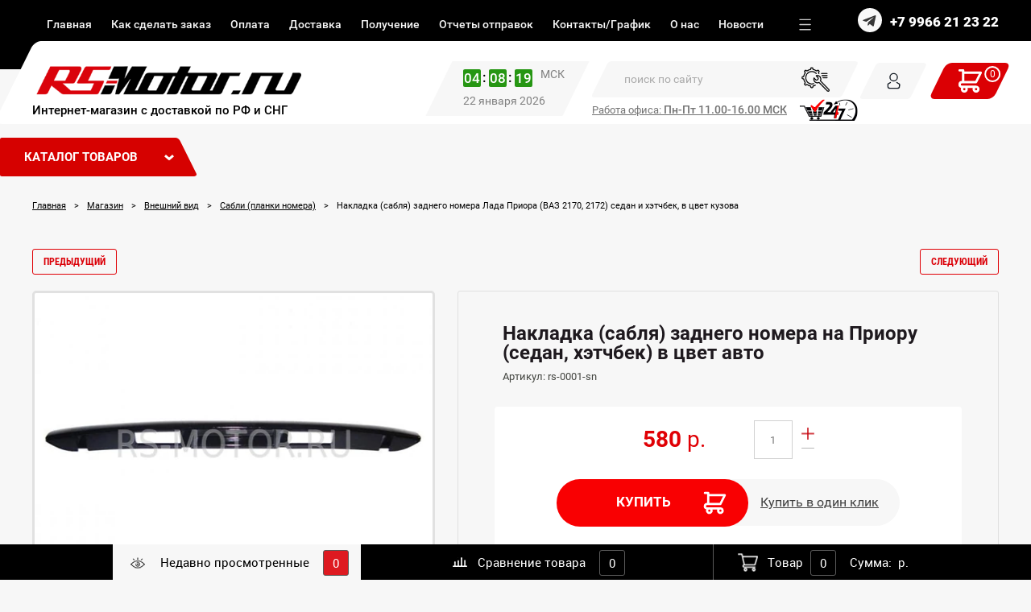

--- FILE ---
content_type: text/html; charset=utf-8
request_url: https://rs-motor.ru/vneshniy-tuning/sabli/zadnyaya-na-prioru-sedan-khetchbek
body_size: 35669
content:
	<!doctype html>
 
<html lang="ru">
	 
	<head>
		 
		<meta charset="utf-8">
		 
		<meta name="robots" content="all"/>
		 <title>Купить накладку (саблю) заднего номера Лада Приора седан, хэтчбек (ВАЗ 2170, 2172) | цена rs-motor.ru</title> 
		<meta name="description" content="Заказать саблю (накладку) в цвет авто, на номер Лада Приора, седан и хэтчбек по выгодной цене с доставкой в другие регионы любым удобным для Вас способом.">
		 
		<meta name="keywords" content="Купить, сабля, накладка на номер, Лада Приора, седан, хэтчбек, ВАЗ 2170, 2172, в цвет">
		 
		<meta name="SKYPE_TOOLBAR" content="SKYPE_TOOLBAR_PARSER_COMPATIBLE">
		<meta name="viewport" content="width=device-width, height=device-height, initial-scale=1.0, maximum-scale=1.0, user-scalable=no">
		 
		<meta name="msapplication-tap-highlight" content="no"/>
		 
		<meta name="format-detection" content="telephone=no">
		 
		<meta http-equiv="x-rim-auto-match" content="none">
		 
		<!--  -->
		<link rel="stylesheet" href="/g/css/styles_articles_tpl.css">
		 
		<link rel="stylesheet" href="/t/v1839/images/css/styles.css">
		 
		<link rel="stylesheet" href="/t/v1839/images/css/designblock.scss.css">
		 
		<link rel="stylesheet" href="/t/v1839/images/css/s3_styles.scss.css">
		 
		<script src="/g/libs/jquery/1.10.2/jquery.min.js"></script>
		 
		<script src="/g/s3/misc/adaptiveimage/1.0.0/adaptiveimage.js"></script>
		 
		 
		 
		 
		 
			<link rel="stylesheet" href="/g/css/styles_articles_tpl.css">

            <!-- 46b9544ffa2e5e73c3c971fe2ede35a5 -->
            <script src='/shared/s3/js/lang/ru.js'></script>
            <script src='/shared/s3/js/common.min.js'></script>
        <link rel='stylesheet' type='text/css' href='/shared/s3/css/calendar.css' /><link rel='stylesheet' type='text/css' href='/shared/highslide-4.1.13/highslide.min.css'/>
<script type='text/javascript' src='/shared/highslide-4.1.13/highslide-full.packed.js'></script>
<script type='text/javascript'>
hs.graphicsDir = '/shared/highslide-4.1.13/graphics/';
hs.outlineType = null;
hs.showCredits = false;
hs.lang={cssDirection:'ltr',loadingText:'Загрузка...',loadingTitle:'Кликните чтобы отменить',focusTitle:'Нажмите чтобы перенести вперёд',fullExpandTitle:'Увеличить',fullExpandText:'Полноэкранный',previousText:'Предыдущий',previousTitle:'Назад (стрелка влево)',nextText:'Далее',nextTitle:'Далее (стрелка вправо)',moveTitle:'Передвинуть',moveText:'Передвинуть',closeText:'Закрыть',closeTitle:'Закрыть (Esc)',resizeTitle:'Восстановить размер',playText:'Слайд-шоу',playTitle:'Слайд-шоу (пробел)',pauseText:'Пауза',pauseTitle:'Приостановить слайд-шоу (пробел)',number:'Изображение %1/%2',restoreTitle:'Нажмите чтобы посмотреть картинку, используйте мышь для перетаскивания. Используйте клавиши вперёд и назад'};</script>
<link rel="icon" href="/favicon.png" type="image/png">

<!--s3_require-->
<link rel="stylesheet" href="/g/basestyle/1.0.1/user/user.css" type="text/css"/>
<link rel="stylesheet" href="/g/basestyle/1.0.1/user/user.blue.css" type="text/css"/>
<script type="text/javascript" src="/g/basestyle/1.0.1/user/user.js" async></script>
<!--/s3_require-->
					
		
		
		
			<link rel="stylesheet" type="text/css" href="/g/shop2v2/default/css/theme.less.css">		
			<script type="text/javascript" src="/g/printme.js"></script>
		<script type="text/javascript" src="/g/shop2v2/default/js/tpl.js"></script>
		<script type="text/javascript" src="/g/shop2v2/default/js/baron.min.js"></script>
		
			<script type="text/javascript" src="/g/shop2v2/default/js/shop2.2.js"></script>
		
	<script type="text/javascript">shop2.init({"productRefs": [],"apiHash": {"getPromoProducts":"a1ec43c8052751a454abbc54a0e4fee5","getSearchMatches":"bdc6e81ee744f94320b52c75c5f5c2ad","getFolderCustomFields":"b8541c7cb33abdc076017375532ec5d8","getProductListItem":"ff22799c0355cb61a3f67a5706d6d62c","cartAddItem":"aef1054b94f9147d36a9b58fbcdc9f38","cartRemoveItem":"b989abede666bc72aa5d46c2ac44cb86","cartUpdate":"3be852e984dbe6ca3c2b5aea4651d9e4","cartRemoveCoupon":"b65162212fc0953a13bdb31d6b980255","cartAddCoupon":"888ae3369a939abc3119697c1b23a430","deliveryCalc":"d0a7099bf93e19d1b3646a96bc08626b","printOrder":"08f470a839a53f8a61ebcf02ae31b063","cancelOrder":"e59f11c5411353cd40517495191a3adc","cancelOrderNotify":"ade3ffeb2cbe15effcae9c29cae4e9b5","repeatOrder":"412dc23298482ec5a55b28945ac39d67","paymentMethods":"9dc52f7b87354bdd816cf19a303f6760","compare":"4a8299cd5df098ead225618a4bd6e205"},"hash": null,"verId": 992812,"mode": "product","step": "","uri": "/magazin","IMAGES_DIR": "/d/","my": {"show_sections":true,"new_alias":"\u043d\u043e\u0432\u0438\u043d\u043a\u0430","special_alias":"\u0422\u043e\u043f"},"shop2_cart_order_payments": 3,"cf_margin_price_enabled": 0,"maps_yandex_key":"","maps_google_key":""});</script>
<style type="text/css">.product-item-thumb {width: 255px;}.product-item-thumb .product-image, .product-item-simple .product-image {height: 447px;width: 255px;}.product-item-thumb .product-amount .amount-title {width: 159px;}.product-item-thumb .product-price {width: 205px;}.shop2-product .product-side-l {width: 377px;}.shop2-product .product-image {height: 248px;width: 377px;}.shop2-product .product-thumbnails li {width: 115px;height: 115px;}</style>
		<link rel="stylesheet" href="/g/templates/webmake/shop2/1.0.0/css/shop.scss.css">
		<script src="/g/templates/webmake/shop2/1.0.0/js/owl.carousel.min.js" charset="utf-8"></script>
		<link rel="stylesheet" href="/g/libs/photoswipe/4.1.0/photoswipe.css">
		<link rel="stylesheet" href="/g/libs/photoswipe/4.1.0/default-skin/default-skin.css">
		<script src="/g/libs/photoswipe/4.1.0/photoswipe.min.js" charset="utf-8"></script>
		<script src="/g/libs/photoswipe/4.1.0/photoswipe-ui-default.js" charset="utf-8"></script>
		<script src="/g/templates/webmake/shop2/1.0.0/js/jquery.formstyler.min.js"></script>
		<script src="/g/templates/webmake/shop2/1.0.0/js/jquery.responsivetabs.min.js"></script>
		<script src="/g/templates/webmake/shop2/1.0.0/js/tap_file.js" charset="utf-8"></script>
		<script src="/g/s3/misc/includeform/0.0.3/s3.includeform.js"></script>
		<script src="/g/templates/shop2/2.63.2/js/nouislider.min.js"></script>
		<script src="/g/libs/jquery-bxslider/4.2.4/jquery.bxslider.min.js"></script>
		<script src="/g/libs/jquery-sly/1.6.1/sly.min.js"></script>
		<script src="/g/libs/jquery-slick/1.5.8/slick.min.js"></script>
		<link rel="stylesheet" href="/t/v1839/images/css/shop_styles.scss.css">  <!-- стили магазина  -->
		<script src="/t/v1839/images/shop_main.js" charset="utf-8"></script> <!-- локальная копия shop_main.js -->
		 
		 
		 
		 
		<link href="/g/s3/anketa2/1.0.0/css/jquery-ui.css" rel="stylesheet" type="text/css"/>
		 
		<script src="/g/libs/jqueryui/1.10.0/jquery-ui.min.js" type="text/javascript"></script>
		 		<script src="/g/s3/anketa2/1.0.0/js/jquery.ui.datepicker-ru.js"></script>
		 
		<link rel="stylesheet" href="/g/libs/photoswipe/4.1.0/photoswipe.css">
		 
		<link rel="stylesheet" href="/g/libs/photoswipe/4.1.0/default-skin/default-skin.css">
		 
		<script type="text/javascript" src="/g/libs/photoswipe/4.1.0/photoswipe.min.js"></script>
		 
		<script type="text/javascript" src="/g/libs/photoswipe/4.1.0/photoswipe-ui-default.min.js"></script>
		 
		<script src="/g/libs/jquery-bxslider/4.1.2/jquery.bxslider.min.js" type="text/javascript"></script>
		 
		<link rel="stylesheet" href="/g/libs/jquery-popover/0.0.3/jquery.popover.css">
		 
		<script src="/g/libs/jquery-popover/0.0.3/jquery.popover.min.js" type="text/javascript"></script>
		 
		<script src="/g/s3/misc/form/1.2.0/s3.form.js" type="text/javascript"></script>
		  
		<script type="text/javascript" src="/t/v1839/images/js/main.js"></script>
		
		<link rel="stylesheet" href="/t/v1839/images/css/shop_new_styles.scss.css">
		  
		<!--[if lt IE 10]> <script src="/g/libs/ie9-svg-gradient/0.0.1/ie9-svg-gradient.min.js"></script> <script src="/g/libs/jquery-placeholder/2.0.7/jquery.placeholder.min.js"></script> <script src="/g/libs/jquery-textshadow/0.0.1/jquery.textshadow.min.js"></script> <script src="/g/s3/misc/ie/0.0.1/ie.js"></script> <![endif]-->
		<!--[if lt IE 9]> <script src="/g/libs/html5shiv/html5.js"></script> <![endif]-->
		 		 
		 <script src="/g/s3/shop2/fly/0.0.1/s3.shop2.fly.js"></script>
		 		    
		        <script>
		            $(function(){
		              $.s3Shop2Fly({button: '.shop-product-btn', image: '.product-image-slick .slick-active', cart: '.authorization-17 .header'});
		            });
		        </script>
		    
				
		<script src="/t/v1839/images/js/moment.js"></script>

<link rel="stylesheet" href="/t/v1839/images/css/site_addons.scss.css">
<script src="/t/v1839/images/js/site_addons.js"></script>	</head>
	 
	<body>
		 
		<div class="wrapper editorElement layer-type-wrapper" >
			  <div class="side-panel side-panel-70 widget-type-side_panel editorElement layer-type-widget widget-37" data-layers="['widget-11':['tablet-landscape':'inSide','tablet-portrait':'inSide','mobile-landscape':'inSide','mobile-portrait':'inSide'],'widget-2':['tablet-landscape':'onTop','tablet-portrait':'onTop','mobile-landscape':'onTop','mobile-portrait':'onTop'],'widget-7':['tablet-landscape':'onTop','tablet-portrait':'onTop','mobile-landscape':'onTop','mobile-portrait':'onTop'],'widget-5':['tablet-landscape':'inSide','tablet-portrait':'inSide','mobile-landscape':'inSide','mobile-portrait':'inSide'],'widget-6':['tablet-landscape':'inSide','tablet-portrait':'inSide','mobile-landscape':'inSide','mobile-portrait':'inSide'],'widget-23':['tablet-landscape':'inSide','tablet-portrait':'inSide','mobile-landscape':'inSide','mobile-portrait':'inSide'],'widget-4':['tablet-landscape':'inSide','tablet-portrait':'inSide','mobile-landscape':'inSide','mobile-portrait':'inSide']]" data-phantom="1" data-position="left">
	<div class="side-panel-top">
		<div class="side-panel-button">
			<span class="side-panel-button-icon">
				<span class="side-panel-button-icon-line"></span>
				<span class="side-panel-button-icon-line"></span>
				<span class="side-panel-button-icon-line"></span>
			</span>
		</div>
		<div class="side-panel-top-inner" ></div>
	</div>
	<div class="side-panel-mask"></div>
	<div class="side-panel-content">
				<div class="side-panel-content-inner"></div>
	</div>
</div>   
			  <div class="layout layout_2_id_14" >
			<div class="editorElement layer-type-block ui-droppable block-9" >
				<div class="editorElement layer-type-block ui-droppable block-8" >
					<div class="layout column layout_12" >
						<div class="editorElement layer-type-block ui-droppable block-7" >
							<div class="widget-4 horizontal menu-9 wm-widget-menu widget-type-menu_horizontal editorElement layer-type-widget" data-screen-button="more" data-responsive-tl="button" data-responsive-tp="button" data-responsive-ml="columned" data-more-text="..." data-child-icons="0">
								 
								<div class="menu-button">
									Меню
								</div>
								 
								<div class="menu-scroll">
									   <ul><li class="opened menu-item"><a href="/" ><span class="menu-item-text">Главная</span></a></li><li class="menu-item"><a href="/kak-sdelat-zakaz" ><span class="menu-item-text">Как сделать заказ</span></a></li><li class="menu-item"><a href="/oplata" ><span class="menu-item-text">Оплата</span></a></li><li class="menu-item"><a href="/dostavka" ><span class="menu-item-text">Доставка</span></a></li><li class="menu-item"><a href="/poluchenie" ><span class="menu-item-text">Получение</span></a></li><li class="menu-item"><a href="/uzhe-otpravlennyye-zakazy" ><span class="menu-item-text">Отчеты отправок</span></a></li><li class="menu-item"><a href="/kontakty" ><span class="menu-item-text">Контакты/График</span></a></li><li class="menu-item"><a href="/o-nas" ><span class="menu-item-text">О нас</span></a></li><li class="menu-item"><a href="/news" ><span class="menu-item-text">Новости</span></a></li><li class="menu-item"><a href="/tuning-instrukcii" ><span class="menu-item-text">Полезная информация</span></a></li><li class="menu-item"><a href="/chavo" ><span class="menu-item-text">Вопрос/ответ</span></a></li></ul> 
								</div>
								 
							</div>
						</div>
					</div>
					<div class="layout column layout_11" >
						<div class="editorElement layer-type-block ui-droppable block-6" >
															<div class="social">
																			<a href="https://t.me/Rsmotor_ru"><img src="/thumb/2/WKiJKEaK6fUspRsaN5K68g/10c10/d/fgs16_telegram_white.svg" alt="Telegram"></a>
																	</div>
															  	<div class="phones-10 widget-5 phones-block contacts-block widget-type-contacts_phone editorElement layer-type-widget">
		<div class="inner">
			<label class="cell-icon" for="tg-phones-10">
				<div class="icon"></div>
			</label>
			<input id="tg-phones-10" class="tgl-but" type="checkbox">
			<div class="block-body-drop">
				<div class="cell-text">
					<div class="title"><div class="align-elem">Телефон:</div></div>
					<div class="text_body">
						<div class="align-elem">
															<div><a href="tel:+79966212322">+7 9966 21 23 22</a></div>													</div>
					</div>
				</div>
			</div>
		</div>
	</div>
  
						</div>
					</div>
				</div>
			</div>
			<div class="editorElement layer-type-block ui-droppable block-5" >
				<div class="editorElement layer-type-block ui-droppable block-4" >
					<div class="layout column layout_5" >
						<div class="editorElement layer-type-block ui-droppable block-2" >
							<div class="site-name-3 widget-2 widget-type-site_name editorElement layer-type-widget">
								 <a href="http://rs-motor.ru"> 						 						 						<div class="sn-wrap">  
								<div class="sn-logo">
									 
									<img src="/d/logo6_0.png" alt="">
									 
								</div>
								   
								<div class="sn-text">
									<div class="align-elem">
										Интернет-магазин с доставкой по РФ и СНГ
									</div>
								</div>
								  
							</div>
							 </a> 
					</div>
				</div>
			</div>
			<div class="layout column layout_6" >
				<div class="editorElement layer-type-block ui-droppable block-3" >
					<div class="cont_mob">
														<div class="social del_soc">
																	<a href="https://t.me/Rsmotor_ru"><img src="/thumb/2/WKiJKEaK6fUspRsaN5K68g/10c10/d/fgs16_telegram_white.svg" alt="Telegram"></a>
															</div>
															<div class="phones-10 widget-5 phones-block contacts-block widget-type-contacts_phone editorElement layer-type-widget">
		<div class="inner">
			<label class="cell-icon" for="tg-phones-10">
				<div class="icon"></div>
			</label>
			<input id="tg-phones-10" class="tgl-but" type="checkbox">
			<div class="block-body-drop">
				<div class="cell-text">
					<div class="title"><div class="align-elem">Телефон:</div></div>
					<div class="text_body">
						<div class="align-elem">
															<div><a href="tel:+79966212322">+7 9966 21 23 22</a></div>													</div>
					</div>
				</div>
			</div>
		</div>
	</div>
 
						</div>
					<div class="clock-block" data-endtime="57600" data-hour="04">
    <div class="clock-block__js">
        <div class="times">
            <span id="hours">04</span>
        </div>
        <div class="times">
            <span id="minutes">08</span>
        </div>
        <div class="times">
            <span id="seconds">10</span>
        </div>
        <div class="msk">
            <span id="phase">МСК</span>
        </div>
    </div>
    <div class="clock-block__title">22 января 2026</div>
</div>
					<div class="timeedit"><span><span style="font-size:10pt;"><span style="text-decoration:underline;">Работа офиса: <strong>Пн-Пт 11.00-16.00&nbsp;МСК</strong></span></span></span></div>
					<div class="layout column layout_19" >
						<div class="editorElement layer-type-block ui-droppable block-11" >
							  <div class="widget-3 search-4 wm-search widget-type-search editorElement layer-type-widget"
	 data-setting-type="fade"
	 data-setting-animate="0"
	 data-setting-animate_list="0,0,0,0,0"
		>
	<form class="wm-search-inner" action="/magazin/search" enctype="multipart/form-data">
		<input size="1" class="wm-input-default" placeholder="поиск по сайту" type="text" name="search_text" value="">
		<button class="wm-input-default" type="submit"></button>
	<re-captcha data-captcha="recaptcha"
     data-name="captcha"
     data-sitekey="6LddAuIZAAAAAAuuCT_s37EF11beyoreUVbJlVZM"
     data-lang="ru"
     data-rsize="invisible"
     data-type="image"
     data-theme="light"></re-captcha></form>
	    
    
<div class="search-online-store">

    <div class="block-body">
        <form class="dropdown" action="/magazin/search" enctype="multipart/form-data">
            <input type="hidden" name="sort_by" value="">
            
	        	
	                <div class="row search_price range_slider_wrapper">
	                        <div class="row-title">Цена (р.):</div>
	                        <div class="price_range clear-self">
	                                <input name="s[price][min]" type="tel" size="5" class="small low" value="0" />
	                                <input name="s[price][max]" type="tel" size="5" class="small hight" data-max="200000" value="200000" />
	                        </div>
	                        <div class="input_range_slider"></div>
	                </div>
	
	        
                            <div class="field text">
                    <label class="field-title" for="s[name]">Название:</label><br>
                    <label class="input"><input type="text" name="s[name]" id="s[name]" value=""></label>
                </div>
            
                            <div class="field text">
                    <label class="field-title" for="s[article]">Артикул:</label><br>
                    <label class="input"><input type="text" name="s[article]" id="s[article" value=""></label>
                </div>
            
                            <div class="field text">
                    <label class="field-title" for="search_text">Текст:</label><br>
                    <label class="input"><input type="text" name="search_text" id="search_text"  value=""></label>
                </div>
                        
                            <div class="field select">
                    <span class="field-title">Выберите категорию:</span><br>
                    <select name="s[folder_id]" id="s[folder_id]" data-placeholder="Все">
                        <option value="">Все</option>
                                                                                                                                        <option value="134624704" >
                                     RSPROдажа
                                </option>
                                                                                                                <option value="11695641" >
                                     Стандартные запчасти ВАЗ
                                </option>
                                                                                                                <option value="155256409" >
                                    &raquo; Жгуты проводов
                                </option>
                                                                                                                <option value="155256809" >
                                    &raquo;&raquo; Жгуты проводов для ВАЗ 2101-2107
                                </option>
                                                                                                                <option value="155257009" >
                                    &raquo;&raquo; Жгуты проводов для ВАЗ 2108-21099
                                </option>
                                                                                                                <option value="155257209" >
                                    &raquo;&raquo; Жгуты проводов для ВАЗ 2113-2114
                                </option>
                                                                                                                <option value="157889809" >
                                    &raquo;&raquo; Жгуты проводов для ВАЗ 2110-2112
                                </option>
                                                                                                                <option value="158939209" >
                                    &raquo;&raquo; Жгуты проводов для Lada 4х4
                                </option>
                                                                                                                <option value="158939409" >
                                    &raquo;&raquo; Жгуты проводов для Сhevrolet Niva
                                </option>
                                                                                                                <option value="157890209" >
                                    &raquo;&raquo; Жгуты проводов для Lada Kalina 1/2
                                </option>
                                                                                                                <option value="158939609" >
                                    &raquo;&raquo; Жгуты проводов для Lada Granta
                                </option>
                                                                                                                <option value="157890609" >
                                    &raquo;&raquo; Жгуты проводов для Lada Priora
                                </option>
                                                                                                                <option value="159626409" >
                                    &raquo;&raquo; Жгуты проводов для Lada Largus
                                </option>
                                                                                                                <option value="159626609" >
                                    &raquo;&raquo; Жгуты проводов для Lada Xray
                                </option>
                                                                                                                <option value="159626809" >
                                    &raquo;&raquo; Жгуты проводов для Lada Vesta
                                </option>
                                                                                                                <option value="159627009" >
                                    &raquo;&raquo; Жгуты проводов для UAZ Patriot
                                </option>
                                                                                                                <option value="79324641" >
                                    &raquo; Уплотнители / утеплители / шумоизоляция
                                </option>
                                                                                                                <option value="100929041" >
                                    &raquo; Крышки двигателя
                                </option>
                                                                                                                <option value="87790009" >
                                    &raquo; Стеклоподъемники
                                </option>
                                                                                                                <option value="97762241" >
                                    &raquo; Топливная система
                                </option>
                                                                                                                <option value="33304902" >
                                    &raquo;&raquo; Топливные баки
                                </option>
                                                                                                                <option value="33341502" >
                                    &raquo;&raquo; Бензонасосы и комплектующие
                                </option>
                                                                                                                <option value="33343102" >
                                    &raquo;&raquo; Крышки и клапаны
                                </option>
                                                                                                                <option value="117330009" >
                                    &raquo; Шкивы коленвала
                                </option>
                                                                                                                <option value="117332609" >
                                    &raquo; Толкатели гидравлические
                                </option>
                                                                                                                <option value="117402409" >
                                    &raquo; Радиатор / система кондиционирования
                                </option>
                                                                                                                <option value="121313609" >
                                    &raquo; Стартеры
                                </option>
                                                                                                                <option value="133296209" >
                                    &raquo; Модули и катушки зажигания
                                </option>
                                                                                                                <option value="154927009" >
                                    &raquo; Бачки омывателя
                                </option>
                                                                                                                <option value="155038209" >
                                    &raquo; Высоковольтные провода
                                </option>
                                                                                                                <option value="155165409" >
                                    &raquo; Водяные помпы
                                </option>
                                                                                                                <option value="155165609" >
                                    &raquo; Датчики скорости
                                </option>
                                                                                                                <option value="159627209" >
                                    &raquo; Генераторы и комплектующие
                                </option>
                                                                                                                <option value="162833209" >
                                    &raquo; Фильтры
                                </option>
                                                                                                                <option value="163006809" >
                                    &raquo; Шаровые опоры
                                </option>
                                                                                                                <option value="166277609" >
                                    &raquo; Резисторы электронного вентилятора отопителя
                                </option>
                                                                                                                <option value="166277809" >
                                    &raquo; Свечи зажигания
                                </option>
                                                                                                                <option value="174941009" >
                                    &raquo; Электродвигатели отопителей
                                </option>
                                                                                                                <option value="180333809" >
                                    &raquo; Буксировочные крюки
                                </option>
                                                                                                                <option value="180898409" >
                                    &raquo; Замки зажигания
                                </option>
                                                                                                                <option value="181686609" >
                                    &raquo; Щетки стеклоочистителя
                                </option>
                                                                                                                <option value="142398900" >
                                    &raquo; Вентиляторы и комплектующие
                                </option>
                                                                                                                <option value="162296300" >
                                    &raquo; Система смазки. Комплектующие
                                </option>
                                                                                                                <option value="177946900" >
                                    &raquo; Маховики и комплектующие
                                </option>
                                                                                                                <option value="179183900" >
                                    &raquo; Термостаты и комплектующие
                                </option>
                                                                                                                <option value="1146895421" >
                                     Внешний вид
                                </option>
                                                                                                                <option value="6124441" >
                                    &raquo; Бампера передние
                                </option>
                                                                                                                <option value="308305209" >
                                    &raquo;&raquo; ВАЗ 2101-2105-2107
                                </option>
                                                                                                                <option value="278875409" >
                                    &raquo;&raquo; ВАЗ 2108-2109-21099
                                </option>
                                                                                                                <option value="308285409" >
                                    &raquo;&raquo; ВАЗ 2110-2111-2112
                                </option>
                                                                                                                <option value="308278809" >
                                    &raquo;&raquo; ВАЗ 2113-2114-2115
                                </option>
                                                                                                                <option value="278874809" >
                                    &raquo;&raquo; Лада Нива 4x4
                                </option>
                                                                                                                <option value="278874609" >
                                    &raquo;&raquo; Лада Калина 1/2
                                </option>
                                                                                                                <option value="278874409" >
                                    &raquo;&raquo; Лада Гранта
                                </option>
                                                                                                                <option value="278873009" >
                                    &raquo;&raquo; Лада Приора
                                </option>
                                                                                                                <option value="278872809" >
                                    &raquo;&raquo; Лада Иксрей
                                </option>
                                                                                                                <option value="278872609" >
                                    &raquo;&raquo; Лада Веста
                                </option>
                                                                                                                <option value="308295809" >
                                    &raquo;&raquo; Датсун
                                </option>
                                                                                                                <option value="308322209" >
                                    &raquo;&raquo; Рено Дастер
                                </option>
                                                                                                                <option value="6135441" >
                                    &raquo; Бампера задние
                                </option>
                                                                                                                <option value="433957809" >
                                    &raquo;&raquo; ВАЗ 2101-2105-2107
                                </option>
                                                                                                                <option value="433956809" >
                                    &raquo;&raquo; ВАЗ 2108-2109-21099
                                </option>
                                                                                                                <option value="433957409" >
                                    &raquo;&raquo; ВАЗ 2110-2111-2112
                                </option>
                                                                                                                <option value="433957009" >
                                    &raquo;&raquo; ВАЗ 2113-2114-2115
                                </option>
                                                                                                                <option value="420079809" >
                                    &raquo;&raquo; Лада Нива 4x4
                                </option>
                                                                                                                <option value="420077809" >
                                    &raquo;&raquo; Лада Калина 1/2
                                </option>
                                                                                                                <option value="420077609" >
                                    &raquo;&raquo; Лада Гранта
                                </option>
                                                                                                                <option value="420077009" >
                                    &raquo;&raquo; Лада Приора
                                </option>
                                                                                                                <option value="420076809" >
                                    &raquo;&raquo; Лада Иксрей
                                </option>
                                                                                                                <option value="420076609" >
                                    &raquo;&raquo; Лада Веста
                                </option>
                                                                                                                <option value="420078209" >
                                    &raquo;&raquo; Датсун
                                </option>
                                                                                                                <option value="6135641" >
                                    &raquo; Решетки радиатора
                                </option>
                                                                                                                <option value="278380209" >
                                    &raquo;&raquo; ВАЗ 2101-2105-2107
                                </option>
                                                                                                                <option value="278378409" >
                                    &raquo;&raquo; ВАЗ 2108-21099
                                </option>
                                                                                                                <option value="278379409" >
                                    &raquo;&raquo; ВАЗ 2110-2112
                                </option>
                                                                                                                <option value="278379009" >
                                    &raquo;&raquo; ВАЗ 2113-2114
                                </option>
                                                                                                                <option value="278377809" >
                                    &raquo;&raquo; Лада Нива 4x4
                                </option>
                                                                                                                <option value="434214009" >
                                    &raquo;&raquo; Лада Нива (ВАЗ 2123), Шевроле Нива (ВАЗ 2123)
                                </option>
                                                                                                                <option value="278377409" >
                                    &raquo;&raquo; Лада Калина 1/2
                                </option>
                                                                                                                <option value="278316209" >
                                    &raquo;&raquo; Лада Веста
                                </option>
                                                                                                                <option value="278317009" >
                                    &raquo;&raquo; Лада Гранта
                                </option>
                                                                                                                <option value="278316609" >
                                    &raquo;&raquo; Лада Приора
                                </option>
                                                                                                                <option value="278380809" >
                                    &raquo;&raquo; Лада Ларгус
                                </option>
                                                                                                                <option value="278316409" >
                                    &raquo;&raquo; Лада Иксрей
                                </option>
                                                                                                                <option value="278380009" >
                                    &raquo;&raquo; Датсун
                                </option>
                                                                                                                <option value="278381009" >
                                    &raquo;&raquo; Рено Дастер
                                </option>
                                                                                                                <option value="278381209" >
                                    &raquo;&raquo; KIA
                                </option>
                                                                                                                <option value="6135841" >
                                    &raquo; Решетки бампера нижние
                                </option>
                                                                                                                <option value="309137609" >
                                    &raquo;&raquo; Лада Калина
                                </option>
                                                                                                                <option value="309132809" >
                                    &raquo;&raquo; Лада Приора
                                </option>
                                                                                                                <option value="403510409" >
                                    &raquo;&raquo; Лада Ларгус
                                </option>
                                                                                                                <option value="309051009" >
                                    &raquo;&raquo; Лада Веста
                                </option>
                                                                                                                <option value="309141409" >
                                    &raquo;&raquo; Датсун
                                </option>
                                                                                                                <option value="218345507" >
                                    &raquo; Автоэмаль
                                </option>
                                                                                                                <option value="278832009" >
                                    &raquo; Кузовные детали
                                </option>
                                                                                                                <option value="345007809" >
                                    &raquo;&raquo; ВАЗ 2101-2105-2107
                                </option>
                                                                                                                <option value="302008409" >
                                    &raquo;&raquo; ВАЗ 2108-2109-21099
                                </option>
                                                                                                                <option value="290851809" >
                                    &raquo;&raquo; ВАЗ 2110-2111-2112
                                </option>
                                                                                                                <option value="302010209" >
                                    &raquo;&raquo; ВАЗ 2113-2114-2115
                                </option>
                                                                                                                <option value="317558809" >
                                    &raquo;&raquo; Лада Нива 4х4
                                </option>
                                                                                                                <option value="324269409" >
                                    &raquo;&raquo; Шевроле Нива
                                </option>
                                                                                                                <option value="280334009" >
                                    &raquo;&raquo; Лада Гранта
                                </option>
                                                                                                                <option value="278924009" >
                                    &raquo;&raquo; Лада Приора
                                </option>
                                                                                                                <option value="324265409" >
                                    &raquo;&raquo; Лада Ларгус
                                </option>
                                                                                                                <option value="338586209" >
                                    &raquo;&raquo; Лада Веста
                                </option>
                                                                                                                <option value="340153209" >
                                    &raquo;&raquo; Лада Иксрей
                                </option>
                                                                                                                <option value="6146041" >
                                    &raquo; Реснички на фары
                                </option>
                                                                                                                <option value="311454609" >
                                    &raquo;&raquo; ВАЗ 2108-2109-21099
                                </option>
                                                                                                                <option value="311453009" >
                                    &raquo;&raquo; ВАЗ 2110-2111-2112
                                </option>
                                                                                                                <option value="311455009" >
                                    &raquo;&raquo; ВАЗ 2113-2114-2115
                                </option>
                                                                                                                <option value="311450609" >
                                    &raquo;&raquo; Лада Калина
                                </option>
                                                                                                                <option value="311458409" >
                                    &raquo;&raquo; Лада Гранта
                                </option>
                                                                                                                <option value="310603809" >
                                    &raquo;&raquo; Лада Приора
                                </option>
                                                                                                                <option value="315759209" >
                                    &raquo;&raquo; Лада Ларгус
                                </option>
                                                                                                                <option value="6147241" >
                                    &raquo; Накладки на фонари
                                </option>
                                                                                                                <option value="6143841" >
                                    &raquo; Боковые зеркала и стекла
                                </option>
                                                                                                                <option value="278271409" >
                                    &raquo;&raquo; ВАЗ 2101-2105-2107 (Классика)
                                </option>
                                                                                                                <option value="278270209" >
                                    &raquo;&raquo; ВАЗ 2108-2115
                                </option>
                                                                                                                <option value="278270409" >
                                    &raquo;&raquo; ВАЗ 2110-2112
                                </option>
                                                                                                                <option value="278233809" >
                                    &raquo;&raquo; Лада Нива 4x4
                                </option>
                                                                                                                <option value="278233009" >
                                    &raquo;&raquo; Шевроле Нива
                                </option>
                                                                                                                <option value="278232809" >
                                    &raquo;&raquo; Лада Калина 1/2
                                </option>
                                                                                                                <option value="278230809" >
                                    &raquo;&raquo; Лада Гранта
                                </option>
                                                                                                                <option value="278112409" >
                                    &raquo;&raquo; Лада Приора
                                </option>
                                                                                                                <option value="278271009" >
                                    &raquo;&raquo; Лада Ларгус
                                </option>
                                                                                                                <option value="278112209" >
                                    &raquo;&raquo; Лада Иксрей
                                </option>
                                                                                                                <option value="278111809" >
                                    &raquo;&raquo; Лада Веста
                                </option>
                                                                                                                <option value="278270809" >
                                    &raquo;&raquo; Датсун
                                </option>
                                                                                                                <option value="6144041" >
                                    &raquo; Накладки на зеркала
                                </option>
                                                                                                                <option value="434214609" >
                                    &raquo;&raquo; ВАЗ 2108-2109; 2113-2115
                                </option>
                                                                                                                <option value="434214809" >
                                    &raquo;&raquo; ВАЗ 2110-2111-2112
                                </option>
                                                                                                                <option value="434214209" >
                                    &raquo;&raquo; Лада Нива 4x4
                                </option>
                                                                                                                <option value="434215009" >
                                    &raquo;&raquo; Шевроле Нива
                                </option>
                                                                                                                <option value="434213809" >
                                    &raquo;&raquo; Лада Калина 1/2
                                </option>
                                                                                                                <option value="434213609" >
                                    &raquo;&raquo; Лада Гранта
                                </option>
                                                                                                                <option value="434213209" >
                                    &raquo;&raquo; Лада Приора
                                </option>
                                                                                                                <option value="434215409" >
                                    &raquo;&raquo; Лада Веста
                                </option>
                                                                                                                <option value="434215209" >
                                    &raquo;&raquo; Ларгус, Дастер
                                </option>
                                                                                                                <option value="434214409" >
                                    &raquo;&raquo; Датсун
                                </option>
                                                                                                                <option value="6145241" >
                                    &raquo; Евроручки
                                </option>
                                                                                                                <option value="6145441" >
                                    &raquo; Накладки на ручки
                                </option>
                                                                                                                <option value="6146441" >
                                    &raquo; Сабли (планки номера)
                                </option>
                                                                                                                <option value="6146841" >
                                    &raquo; Молдинги
                                </option>
                                                                                                                <option value="6147041" >
                                    &raquo; Накладки на пороги внешние
                                </option>
                                                                                                                <option value="6149441" >
                                    &raquo; Накладки кузова / бампера / Cross
                                </option>
                                                                                                                <option value="6150041" >
                                    &raquo; Спойлера
                                </option>
                                                                                                                <option value="99112209" >
                                    &raquo; Рамки ПТФ
                                </option>
                                                                                                                <option value="6149841" >
                                    &raquo; Жабо
                                </option>
                                                                                                                <option value="6150241" >
                                    &raquo; Плавники на крышу
                                </option>
                                                                                                                <option value="88237241" >
                                    &raquo; Фаркопы
                                </option>
                                                                                                                <option value="278922609" >
                                    &raquo; Защита порогов
                                </option>
                                                                                                                <option value="278922809" >
                                    &raquo;&raquo; Лада Нива 4x4
                                </option>
                                                                                                                <option value="278923209" >
                                    &raquo;&raquo; Шевроле Нива
                                </option>
                                                                                                                <option value="278923809" >
                                    &raquo;&raquo; Лада Иксрей
                                </option>
                                                                                                                <option value="89065841" >
                                    &raquo; Навесная защита
                                </option>
                                                                                                                <option value="96268009" >
                                    &raquo; Рейлинги и комплектующие
                                </option>
                                                                                                                <option value="111046409" >
                                    &raquo; Дефлекторы
                                </option>
                                                                                                                <option value="119555609" >
                                    &raquo; Автобоксы / автопалатки
                                </option>
                                                                                                                <option value="180503809" >
                                    &raquo; Рамки на номера
                                </option>
                                                                                                                <option value="278408409" >
                                    &raquo; Знаки и наклейки
                                </option>
                                                                                                                <option value="278495209" >
                                    &raquo; Брызговики и подкрылки
                                </option>
                                                                                                                <option value="278501009" >
                                    &raquo; Автостекла
                                </option>
                                                                                                                <option value="88681809" >
                                    &raquo; Прочее для внешнего тюнинга
                                </option>
                                                                                                                <option value="6150441" >
                                    &raquo; Материалы для установки
                                </option>
                                                                                                                <option value="183531902" >
                                    &raquo; Шноркели
                                </option>
                                                                                                                <option value="1146896221" >
                                     Салон
                                </option>
                                                                                                                <option value="1149142621" >
                                    &raquo; Европанели и комплектующие
                                </option>
                                                                                                                <option value="1147435421" >
                                    &raquo; Обивки дверей
                                </option>
                                                                                                                <option value="294528809" >
                                    &raquo;&raquo; ВАЗ 2101-2105-2107
                                </option>
                                                                                                                <option value="294245809" >
                                    &raquo;&raquo; ВАЗ 2108-2109-2115
                                </option>
                                                                                                                <option value="294184809" >
                                    &raquo;&raquo; ВАЗ 2110-2111-2112
                                </option>
                                                                                                                <option value="294372609" >
                                    &raquo;&raquo; Лада Нива 4х4
                                </option>
                                                                                                                <option value="294417209" >
                                    &raquo;&raquo; Шевроле Нива
                                </option>
                                                                                                                <option value="293963209" >
                                    &raquo;&raquo; Лада Калина
                                </option>
                                                                                                                <option value="294124609" >
                                    &raquo;&raquo; Лада Гранта
                                </option>
                                                                                                                <option value="293841209" >
                                    &raquo;&raquo; Лада Приора
                                </option>
                                                                                                                <option value="1149490221" >
                                    &raquo; Комплектующие обивок / Пистоны
                                </option>
                                                                                                                <option value="7042641" >
                                    &raquo; Обивка багажника и капота
                                </option>
                                                                                                                <option value="55714441" >
                                    &raquo; Бесшумные замки ВАЗ
                                </option>
                                                                                                                <option value="7042041" >
                                    &raquo; Центральная консоль
                                </option>
                                                                                                                <option value="7041241" >
                                    &raquo; Коврики в салон
                                </option>
                                                                                                                <option value="434969209" >
                                    &raquo;&raquo; ВАЗ 2101-2105-2107
                                </option>
                                                                                                                <option value="434969009" >
                                    &raquo;&raquo; ВАЗ 2108-2114-2115
                                </option>
                                                                                                                <option value="434968409" >
                                    &raquo;&raquo; ВАЗ 2110-2111-2112
                                </option>
                                                                                                                <option value="434967809" >
                                    &raquo;&raquo; Лада Нива 4х4
                                </option>
                                                                                                                <option value="434968209" >
                                    &raquo;&raquo; Шевроле Нива | Нива Тревел
                                </option>
                                                                                                                <option value="434967609" >
                                    &raquo;&raquo; Лада Калина
                                </option>
                                                                                                                <option value="434967409" >
                                    &raquo;&raquo; Лада Гранта
                                </option>
                                                                                                                <option value="434967209" >
                                    &raquo;&raquo; Лада Приора
                                </option>
                                                                                                                <option value="434970409" >
                                    &raquo;&raquo; Лада Ларгус
                                </option>
                                                                                                                <option value="434966809" >
                                    &raquo;&raquo; Лада Иксрей
                                </option>
                                                                                                                <option value="434966609" >
                                    &raquo;&raquo; Лада Веста
                                </option>
                                                                                                                <option value="434968009" >
                                    &raquo;&raquo; Datsun on-Do, mi-Do
                                </option>
                                                                                                                <option value="434998009" >
                                    &raquo;&raquo; УАЗ
                                </option>
                                                                                                                <option value="434996209" >
                                    &raquo;&raquo; Renault
                                </option>
                                                                                                                <option value="434995009" >
                                    &raquo;&raquo; Nissan
                                </option>
                                                                                                                <option value="434997009" >
                                    &raquo;&raquo; Chevrolet
                                </option>
                                                                                                                <option value="434970009" >
                                    &raquo;&raquo; Mitsubishi
                                </option>
                                                                                                                <option value="434969809" >
                                    &raquo;&raquo; Mercedes
                                </option>
                                                                                                                <option value="434995209" >
                                    &raquo;&raquo; Opel
                                </option>
                                                                                                                <option value="434995409" >
                                    &raquo;&raquo; Peugeot
                                </option>
                                                                                                                <option value="434995809" >
                                    &raquo;&raquo; Porsche
                                </option>
                                                                                                                <option value="434996409" >
                                    &raquo;&raquo; Audi
                                </option>
                                                                                                                <option value="434996609" >
                                    &raquo;&raquo; BMW
                                </option>
                                                                                                                <option value="434997609" >
                                    &raquo;&raquo; Citroёn
                                </option>
                                                                                                                <option value="434997809" >
                                    &raquo;&raquo; Daewoo
                                </option>
                                                                                                                <option value="303294100" >
                                    &raquo;&raquo; Ford
                                </option>
                                                                                                                <option value="234340701" >
                                    &raquo;&raquo; Hyundai
                                </option>
                                                                                                                <option value="234367501" >
                                    &raquo;&raquo; Kia
                                </option>
                                                                                                                <option value="234368701" >
                                    &raquo;&raquo; Volkswagen
                                </option>
                                                                                                                <option value="154785809" >
                                    &raquo; Ковролин пола / багажника
                                </option>
                                                                                                                <option value="7041841" >
                                    &raquo; Рули
                                </option>
                                                                                                                <option value="318263009" >
                                    &raquo;&raquo; ВАЗ 2101-2105-2107
                                </option>
                                                                                                                <option value="318262809" >
                                    &raquo;&raquo; ВАЗ 2108-2114-2115
                                </option>
                                                                                                                <option value="318257609" >
                                    &raquo;&raquo; ВАЗ 2110-2111-2112
                                </option>
                                                                                                                <option value="318212809" >
                                    &raquo;&raquo; Лада Нива 4х4
                                </option>
                                                                                                                <option value="318255009" >
                                    &raquo;&raquo; Шевроле Нива
                                </option>
                                                                                                                <option value="318194209" >
                                    &raquo;&raquo; Лада Калина
                                </option>
                                                                                                                <option value="318190009" >
                                    &raquo;&raquo; Лада Гранта
                                </option>
                                                                                                                <option value="318180409" >
                                    &raquo;&raquo; Лада Приора
                                </option>
                                                                                                                <option value="318176809" >
                                    &raquo;&raquo; Лада Иксрей
                                </option>
                                                                                                                <option value="318160609" >
                                    &raquo;&raquo; Лада Веста
                                </option>
                                                                                                                <option value="318194809" >
                                    &raquo;&raquo; Datsun on-Do, mi-Do
                                </option>
                                                                                                                <option value="1149077421" >
                                    &raquo; Муляжи подушек / подушки безопасности
                                </option>
                                                                                                                <option value="7046641" >
                                    &raquo; Кожух руля
                                </option>
                                                                                                                <option value="180893809" >
                                    &raquo; Подрулевые переключатели
                                </option>
                                                                                                                <option value="7286441" >
                                    &raquo; Ручки КПП и ручника
                                </option>
                                                                                                                <option value="7286841" >
                                    &raquo; Накладки на педали
                                </option>
                                                                                                                <option value="7287441" >
                                    &raquo; Сидения, чехлы и комплектующие
                                </option>
                                                                                                                <option value="7837441" >
                                    &raquo; Обогрев сидений
                                </option>
                                                                                                                <option value="7287241" >
                                    &raquo; Подлокотники / подголовники
                                </option>
                                                                                                                <option value="7888241" >
                                    &raquo; Выкидные и заводские ключи / чипы
                                </option>
                                                                                                                <option value="94983409" >
                                    &raquo; Блоки управления / Кнопки
                                </option>
                                                                                                                <option value="123591009" >
                                    &raquo; Ремни безопасности
                                </option>
                                                                                                                <option value="131946609" >
                                    &raquo; Накладки на пороги
                                </option>
                                                                                                                <option value="142520609" >
                                    &raquo; Уплотнители дверей | багажника | стекол
                                </option>
                                                                                                                <option value="34526102" >
                                    &raquo;&raquo; ВАЗ 2101-2107 (Классика)
                                </option>
                                                                                                                <option value="34522702" >
                                    &raquo;&raquo; ВАЗ 2108, 2109, 21099
                                </option>
                                                                                                                <option value="34523302" >
                                    &raquo;&raquo; ВАЗ 2110, 2111, 2112
                                </option>
                                                                                                                <option value="34523702" >
                                    &raquo;&raquo; ВАЗ 2113, 2114, 2115
                                </option>
                                                                                                                <option value="34521102" >
                                    &raquo;&raquo; Лада 4х4 (Нива)
                                </option>
                                                                                                                <option value="34521702" >
                                    &raquo;&raquo; Шевроле/Лада Нива
                                </option>
                                                                                                                <option value="34426302" >
                                    &raquo;&raquo; Лада Калина, Калина 2
                                </option>
                                                                                                                <option value="34362502" >
                                    &raquo;&raquo; Лада Гранта, Гранта FL
                                </option>
                                                                                                                <option value="34515702" >
                                    &raquo;&raquo; Лада Приора
                                </option>
                                                                                                                <option value="34349702" >
                                    &raquo;&raquo; Лада Икс Рей
                                </option>
                                                                                                                <option value="34349302" >
                                    &raquo;&raquo; Лада Веста
                                </option>
                                                                                                                <option value="183358609" >
                                    &raquo; Обивка потолка
                                </option>
                                                                                                                <option value="106344704" >
                                    &raquo;&raquo; ВАЗ 2101-2107 (Классика)
                                </option>
                                                                                                                <option value="106344104" >
                                    &raquo;&raquo; ВАЗ 2108, 2109, 21099
                                </option>
                                                                                                                <option value="106344304" >
                                    &raquo;&raquo; ВАЗ 2110, 2111, 2112
                                </option>
                                                                                                                <option value="106344504" >
                                    &raquo;&raquo; ВАЗ 2113, 2114, 2115
                                </option>
                                                                                                                <option value="106343704" >
                                    &raquo;&raquo; Лада 4х4 (Нива)
                                </option>
                                                                                                                <option value="106343904" >
                                    &raquo;&raquo; Шевроле/Лада Нива
                                </option>
                                                                                                                <option value="106343104" >
                                    &raquo;&raquo; Лада Калина, Калина 2
                                </option>
                                                                                                                <option value="106342904" >
                                    &raquo;&raquo; Лада Гранта, Гранта FL
                                </option>
                                                                                                                <option value="106343504" >
                                    &raquo;&raquo; Лада Приора
                                </option>
                                                                                                                <option value="106500304" >
                                    &raquo;&raquo; Лада ОКА
                                </option>
                                                                                                                <option value="181824609" >
                                    &raquo; Плафоны | подсветка салона
                                </option>
                                                                                                                <option value="7915241" >
                                    &raquo; Солнцезащитные козырьки
                                </option>
                                                                                                                <option value="8544041" >
                                    &raquo; Облицовки | обшивки | прочее для салона
                                </option>
                                                                                                                <option value="436392209" >
                                    &raquo;&raquo; ВАЗ 2101-2105-2107
                                </option>
                                                                                                                <option value="436392009" >
                                    &raquo;&raquo; ВАЗ 2108-2114-2115
                                </option>
                                                                                                                <option value="436391809" >
                                    &raquo;&raquo; ВАЗ 2110-2111-2112
                                </option>
                                                                                                                <option value="436391209" >
                                    &raquo;&raquo; Лада Нива 4х4
                                </option>
                                                                                                                <option value="436391609" >
                                    &raquo;&raquo; Шевроле Нива
                                </option>
                                                                                                                <option value="436373209" >
                                    &raquo;&raquo; Лада Калина
                                </option>
                                                                                                                <option value="436373009" >
                                    &raquo;&raquo; Лада Гранта
                                </option>
                                                                                                                <option value="436372809" >
                                    &raquo;&raquo; Лада Приора
                                </option>
                                                                                                                <option value="437365209" >
                                    &raquo;&raquo; Лада Ларгус
                                </option>
                                                                                                                <option value="436372609" >
                                    &raquo;&raquo; Лада Иксрей
                                </option>
                                                                                                                <option value="436372409" >
                                    &raquo;&raquo; Лада Веста
                                </option>
                                                                                                                <option value="436391409" >
                                    &raquo;&raquo; Datsun on-Do, mi-Do
                                </option>
                                                                                                                <option value="11693441" >
                                     Автомобильная оптика
                                </option>
                                                                                                                <option value="12135841" >
                                    &raquo; Стандартная оптика
                                </option>
                                                                                                                <option value="35792302" >
                                    &raquo;&raquo; ВАЗ 2101-2107 (Классика)
                                </option>
                                                                                                                <option value="35791702" >
                                    &raquo;&raquo; ВАЗ 2108, 2109, 21099
                                </option>
                                                                                                                <option value="35791902" >
                                    &raquo;&raquo; ВАЗ 2110, 2111, 2112
                                </option>
                                                                                                                <option value="35792102" >
                                    &raquo;&raquo; ВАЗ 2113, 2114, 2115
                                </option>
                                                                                                                <option value="35791302" >
                                    &raquo;&raquo; Лада 4х4 (Нива)
                                </option>
                                                                                                                <option value="35791502" >
                                    &raquo;&raquo; Шевроле/Лада Нива
                                </option>
                                                                                                                <option value="35790702" >
                                    &raquo;&raquo; Лада Калина, Калина 2
                                </option>
                                                                                                                <option value="35790502" >
                                    &raquo;&raquo; Лада Гранта, Гранта FL
                                </option>
                                                                                                                <option value="35791102" >
                                    &raquo;&raquo; Лада Приора
                                </option>
                                                                                                                <option value="35790902" >
                                    &raquo;&raquo; Лада Ларгус
                                </option>
                                                                                                                <option value="33380902" >
                                    &raquo;&raquo; Лада Икс Рей
                                </option>
                                                                                                                <option value="33380102" >
                                    &raquo;&raquo; Лада Веста
                                </option>
                                                                                                                <option value="50271102" >
                                    &raquo;&raquo; Датсун
                                </option>
                                                                                                                <option value="12136441" >
                                    &raquo; Передние фары тюнинг
                                </option>
                                                                                                                <option value="319718409" >
                                    &raquo;&raquo; ВАЗ 2101-2105-2107
                                </option>
                                                                                                                <option value="319698609" >
                                    &raquo;&raquo; ВАЗ 2108-2109-21099
                                </option>
                                                                                                                <option value="319707609" >
                                    &raquo;&raquo; ВАЗ 2110-2111-2112
                                </option>
                                                                                                                <option value="319703009" >
                                    &raquo;&raquo; ВАЗ 2113-2114-2115
                                </option>
                                                                                                                <option value="319711809" >
                                    &raquo;&raquo; Лада Нива 4х4
                                </option>
                                                                                                                <option value="50578902" >
                                    &raquo;&raquo;&raquo; Передние фары
                                </option>
                                                                                                                <option value="50553702" >
                                    &raquo;&raquo;&raquo; Подфарники
                                </option>
                                                                                                                <option value="319716609" >
                                    &raquo;&raquo; Шевроле Нива
                                </option>
                                                                                                                <option value="319695009" >
                                    &raquo;&raquo; Лада Калина
                                </option>
                                                                                                                <option value="319663809" >
                                    &raquo;&raquo; Лада Гранта
                                </option>
                                                                                                                <option value="296033409" >
                                    &raquo;&raquo; Лада Приора
                                </option>
                                                                                                                <option value="296021609" >
                                    &raquo;&raquo; Лада Веста
                                </option>
                                                                                                                <option value="12179641" >
                                    &raquo; Задние фонари тюнинг
                                </option>
                                                                                                                <option value="320582209" >
                                    &raquo;&raquo; ВАЗ 2101-2105-2107
                                </option>
                                                                                                                <option value="320580609" >
                                    &raquo;&raquo; ВАЗ 2108-2109-2115
                                </option>
                                                                                                                <option value="320581009" >
                                    &raquo;&raquo; ВАЗ 2110-2111-2112
                                </option>
                                                                                                                <option value="320579609" >
                                    &raquo;&raquo; Лада Нива 4х4
                                </option>
                                                                                                                <option value="145808906" >
                                    &raquo;&raquo; Шевроле Нива / Нива Тревел
                                </option>
                                                                                                                <option value="320579209" >
                                    &raquo;&raquo; Лада Калина
                                </option>
                                                                                                                <option value="320579009" >
                                    &raquo;&raquo; Лада Гранта
                                </option>
                                                                                                                <option value="320578609" >
                                    &raquo;&raquo; Лада Приора
                                </option>
                                                                                                                <option value="320580409" >
                                    &raquo;&raquo; Лада Ларгус
                                </option>
                                                                                                                <option value="320578209" >
                                    &raquo;&raquo; Лада Веста
                                </option>
                                                                                                                <option value="12234041" >
                                    &raquo; Противотуманные фары (ПТФ)
                                </option>
                                                                                                                <option value="34543502" >
                                    &raquo;&raquo; ВАЗ 2110, 2111, 2112
                                </option>
                                                                                                                <option value="34543702" >
                                    &raquo;&raquo; ВАЗ 2113, 2114, 2115
                                </option>
                                                                                                                <option value="34542902" >
                                    &raquo;&raquo; Лада 4х4 (Нива)
                                </option>
                                                                                                                <option value="34543102" >
                                    &raquo;&raquo; Шевроле/Лада Нива
                                </option>
                                                                                                                <option value="34542302" >
                                    &raquo;&raquo; Лада Калина, Калина 2
                                </option>
                                                                                                                <option value="34542102" >
                                    &raquo;&raquo; Лада Гранта, Гранта FL
                                </option>
                                                                                                                <option value="34542702" >
                                    &raquo;&raquo; Лада Приора
                                </option>
                                                                                                                <option value="34542502" >
                                    &raquo;&raquo; Лада Ларгус
                                </option>
                                                                                                                <option value="34541902" >
                                    &raquo;&raquo; Лада Икс Рей
                                </option>
                                                                                                                <option value="34541702" >
                                    &raquo;&raquo; Лада Веста
                                </option>
                                                                                                                <option value="34544102" >
                                    &raquo;&raquo; Иномарки
                                </option>
                                                                                                                <option value="113680905" >
                                    &raquo;&raquo;&raquo; Renault (Рено)
                                </option>
                                                                                                                <option value="113744705" >
                                    &raquo;&raquo;&raquo; Ford (Форд)
                                </option>
                                                                                                                <option value="116097505" >
                                    &raquo;&raquo;&raquo; Volkswagen (Фольксваген)
                                </option>
                                                                                                                <option value="12238441" >
                                    &raquo; Поворотники (повторители поворота)
                                </option>
                                                                                                                <option value="12238841" >
                                    &raquo; Дневные ходовые огни
                                </option>
                                                                                                                <option value="12239041" >
                                    &raquo; Ангельские глазки
                                </option>
                                                                                                                <option value="12239241" >
                                    &raquo; Ксенон
                                </option>
                                                                                                                <option value="12241441" >
                                    &raquo; Галогеновые лампы
                                </option>
                                                                                                                <option value="12395241" >
                                    &raquo; Электрокорректоры фар
                                </option>
                                                                                                                <option value="12241841" >
                                    &raquo; Комплектующие для установки
                                </option>
                                                                                                                <option value="427356609" >
                                    &raquo; Светодиодные балки
                                </option>
                                                                                                                <option value="222315301" >
                                    &raquo; Светодиодные лампы
                                </option>
                                                                                                                <option value="1146889621" >
                                     Выхлопная система
                                </option>
                                                                                                                <option value="1153588821" >
                                    &raquo; Комплекты выхлопной системы
                                </option>
                                                                                                                <option value="278498409" >
                                    &raquo;&raquo; ВАЗ 2101-2105-2107 (Классика)
                                </option>
                                                                                                                <option value="278497609" >
                                    &raquo;&raquo; ВАЗ 2108-2109-21099
                                </option>
                                                                                                                <option value="278497809" >
                                    &raquo;&raquo; ВАЗ 2110-2111-2112
                                </option>
                                                                                                                <option value="278499409" >
                                    &raquo;&raquo; ВАЗ 2113-2114-2115
                                </option>
                                                                                                                <option value="278497409" >
                                    &raquo;&raquo; Лада Нива 4x4
                                </option>
                                                                                                                <option value="278497009" >
                                    &raquo;&raquo; Лада Калина 1/2
                                </option>
                                                                                                                <option value="278496809" >
                                    &raquo;&raquo; Лада Гранта
                                </option>
                                                                                                                <option value="278496609" >
                                    &raquo;&raquo; Лада Приора
                                </option>
                                                                                                                <option value="278496209" >
                                    &raquo;&raquo; Лада Веста
                                </option>
                                                                                                                <option value="1153589421" >
                                    &raquo; Пауки (выпускной коллектор)
                                </option>
                                                                                                                <option value="1153591021" >
                                    &raquo; Вставки для замены катализатора
                                </option>
                                                                                                                <option value="1153589821" >
                                    &raquo; Резонаторы (приемные трубы)
                                </option>
                                                                                                                <option value="1153590221" >
                                    &raquo; Глушители
                                </option>
                                                                                                                <option value="52397902" >
                                    &raquo;&raquo; ВАЗ 2101-2107 (Классика)
                                </option>
                                                                                                                <option value="52397302" >
                                    &raquo;&raquo; ВАЗ 2108, 2109, 21099
                                </option>
                                                                                                                <option value="52397502" >
                                    &raquo;&raquo; ВАЗ 2110, 2111, 2112
                                </option>
                                                                                                                <option value="52397702" >
                                    &raquo;&raquo; ВАЗ 2113, 2114, 2115
                                </option>
                                                                                                                <option value="52396902" >
                                    &raquo;&raquo; Лада 4х4 (Нива)
                                </option>
                                                                                                                <option value="52397102" >
                                    &raquo;&raquo; Шевроле/Лада Нива
                                </option>
                                                                                                                <option value="52396302" >
                                    &raquo;&raquo; Лада Калина, Калина 2
                                </option>
                                                                                                                <option value="52396102" >
                                    &raquo;&raquo; Лада Гранта, Гранта FL
                                </option>
                                                                                                                <option value="52396702" >
                                    &raquo;&raquo; Лада Приора
                                </option>
                                                                                                                <option value="52396502" >
                                    &raquo;&raquo; Лада Ларгус
                                </option>
                                                                                                                <option value="52395902" >
                                    &raquo;&raquo; Лада Икс Рей
                                </option>
                                                                                                                <option value="52395702" >
                                    &raquo;&raquo; Лада Веста
                                </option>
                                                                                                                <option value="54152702" >
                                    &raquo;&raquo; Иномарки
                                </option>
                                                                                                                <option value="1153590621" >
                                    &raquo; Комплектующие для установки
                                </option>
                                                                                                                <option value="1153591221" >
                                    &raquo; Насадки на глушитель
                                </option>
                                                                                                                <option value="221771701" >
                                    &raquo; Виброкомпенсаторы (Гофра)
                                </option>
                                                                                                                <option value="1146892221" >
                                     Подвеска
                                </option>
                                                                                                                <option value="88417809" >
                                    &raquo; Стойки и амортизаторы DEMFI
                                </option>
                                                                                                                <option value="1154712421" >
                                    &raquo; Стойки и амортизаторы SS20
                                </option>
                                                                                                                <option value="230983209" >
                                    &raquo; Стойки и амортизаторы АСТОН
                                </option>
                                                                                                                <option value="1154922621" >
                                    &raquo; Опоры стоек / усилители опор
                                </option>
                                                                                                                <option value="1154974621" >
                                    &raquo; Пружины
                                </option>
                                                                                                                <option value="1155211821" >
                                    &raquo; Проставки развала / шпильки колес
                                </option>
                                                                                                                <option value="1155214221" >
                                    &raquo; Шумоизоляторы и отбойники
                                </option>
                                                                                                                <option value="116359809" >
                                    &raquo;&raquo; ВАЗ 2108-2115
                                </option>
                                                                                                                <option value="116443409" >
                                    &raquo;&raquo; ВАЗ 2110-2112
                                </option>
                                                                                                                <option value="116461209" >
                                    &raquo;&raquo; Лада Калина, Лада Гранта
                                </option>
                                                                                                                <option value="104855209" >
                                    &raquo; Полиуретановые сайлентблоки и втулки
                                </option>
                                                                                                                <option value="1155218621" >
                                    &raquo; Комплектующие
                                </option>
                                                                                                                <option value="427789609" >
                                    &raquo; Подшипники
                                </option>
                                                                                                                <option value="123708900" >
                                    &raquo; Поворотные кулаки и комплектующие
                                </option>
                                                                                                                <option value="40815901" >
                                    &raquo; Ступицы и комплектующие
                                </option>
                                                                                                                <option value="188431102" >
                                    &raquo; Задний мост
                                </option>
                                                                                                                <option value="1146893821" >
                                     Тормозная система
                                </option>
                                                                                                                <option value="1156550221" >
                                    &raquo; Гидравлический ручной тормоз
                                </option>
                                                                                                                <option value="1156550621" >
                                    &raquo; Вакуумные усилители тормозов / ГТЦ
                                </option>
                                                                                                                <option value="1156570221" >
                                    &raquo; Задние дисковые тормоза
                                </option>
                                                                                                                <option value="1156570621" >
                                    &raquo; Тормозные диски
                                </option>
                                                                                                                <option value="1156572221" >
                                    &raquo; Тормозные колодки
                                </option>
                                                                                                                <option value="1156573421" >
                                    &raquo; Комплектующие тормозной системы
                                </option>
                                                                                                                <option value="427020809" >
                                    &raquo; Задние тормозные барабаны
                                </option>
                                                                                                                <option value="1146893021" >
                                     Рулевое управление
                                </option>
                                                                                                                <option value="1150766821" >
                                    &raquo; Электроусилители руля (ЭУР)
                                </option>
                                                                                                                <option value="1156180221" >
                                    &raquo; Комплектующие ЭУР
                                </option>
                                                                                                                <option value="1156180421" >
                                    &raquo; Гидроусилители руля
                                </option>
                                                                                                                <option value="1156169021" >
                                    &raquo; Рулевой промежуточный вал
                                </option>
                                                                                                                <option value="1156179821" >
                                    &raquo; Рулевая рейка
                                </option>
                                                                                                                <option value="436508209" >
                                    &raquo; Комплектующие рулевой рейки
                                </option>
                                                                                                                <option value="1146888021" >
                                     Двигатель
                                </option>
                                                                                                                <option value="1150117821" >
                                    &raquo; Блоки цилиндров
                                </option>
                                                                                                                <option value="1150145821" >
                                    &raquo; Головки блока цилиндров (ГБЦ)
                                </option>
                                                                                                                <option value="1150146021" >
                                    &raquo; Коленвалы
                                </option>
                                                                                                                <option value="89188609" >
                                    &raquo; Распредвалы 16V
                                </option>
                                                                                                                <option value="1150358421" >
                                    &raquo; Распредвалы 8V
                                </option>
                                                                                                                <option value="89188809" >
                                    &raquo; Распредвалы Классика
                                </option>
                                                                                                                <option value="1152372821" >
                                    &raquo; Шкивы / звезды / шестерни
                                </option>
                                                                                                                <option value="1150488421" >
                                    &raquo; Шатуны облегченные
                                </option>
                                                                                                                <option value="1150489621" >
                                    &raquo; Поршни
                                </option>
                                                                                                                <option value="1150490021" >
                                    &raquo; Кольца поршневые
                                </option>
                                                                                                                <option value="1150498221" >
                                    &raquo; Клапана облегченные
                                </option>
                                                                                                                <option value="1152371221" >
                                    &raquo; Тарелки клапанов
                                </option>
                                                                                                                <option value="1152371621" >
                                    &raquo; Направляющие клапанов
                                </option>
                                                                                                                <option value="1152372221" >
                                    &raquo; Толкатели клапанов жесткие
                                </option>
                                                                                                                <option value="12124841" >
                                    &raquo; Ремни ГРМ / ролики / натяжители цепи
                                </option>
                                                                                                                <option value="85627241" >
                                    &raquo; Маховики облегченные
                                </option>
                                                                                                                <option value="142924809" >
                                    &raquo; Прокладки
                                </option>
                                                                                                                <option value="149386900" >
                                    &raquo; Буст-контроллеры
                                </option>
                                                                                                                <option value="149885700" >
                                    &raquo; Шатуны стандартные и комплектующие
                                </option>
                                                                                                                <option value="179040500" >
                                    &raquo; Подогрев тосола
                                </option>
                                                                                                                <option value="39499101" >
                                    &raquo; Комплекты для ТО
                                </option>
                                                                                                                <option value="1146894621" >
                                     Растяжки / защита / упоры / усиление жесткости кузова
                                </option>
                                                                                                                <option value="6305441" >
                                    &raquo; Растяжки
                                </option>
                                                                                                                <option value="6305841" >
                                    &raquo; Опоры двигателя
                                </option>
                                                                                                                <option value="6306241" >
                                    &raquo; Подрамники
                                </option>
                                                                                                                <option value="6306641" >
                                    &raquo; Защита картера
                                </option>
                                                                                                                <option value="6306841" >
                                    &raquo; Рычаги передней подвески
                                </option>
                                                                                                                <option value="6307041" >
                                    &raquo; Рычаги задней подвески
                                </option>
                                                                                                                <option value="6309241" >
                                    &raquo; Стабилизатор устойчивости
                                </option>
                                                                                                                <option value="6309441" >
                                    &raquo; Поперечины
                                </option>
                                                                                                                <option value="6309641" >
                                    &raquo; Усилители кузова
                                </option>
                                                                                                                <option value="6309841" >
                                    &raquo; Упоры капота и багажника
                                </option>
                                                                                                                <option value="6310241" >
                                    &raquo; Крабы / гитары
                                </option>
                                                                                                                <option value="121474409" >
                                    &raquo; Реактивные штанги
                                </option>
                                                                                                                <option value="6310641" >
                                    &raquo; Комплектующие
                                </option>
                                                                                                                <option value="1146891421" >
                                     КПП / Коробка передач
                                </option>
                                                                                                                <option value="1154117421" >
                                    &raquo; Главные пары
                                </option>
                                                                                                                <option value="1154117621" >
                                    &raquo; Спортивные ряды
                                </option>
                                                                                                                <option value="1154118021" >
                                    &raquo; Блокировки КПП
                                </option>
                                                                                                                <option value="1154127021" >
                                    &raquo; Усиленные полуоси / валы / привода
                                </option>
                                                                                                                <option value="1154129221" >
                                    &raquo; Сцепление
                                </option>
                                                                                                                <option value="1154129421" >
                                    &raquo; Сцепление металлокерамика
                                </option>
                                                                                                                <option value="1154129621" >
                                    &raquo; Карданчик кулисы КПП
                                </option>
                                                                                                                <option value="1154136821" >
                                    &raquo; Короткоходные кулисы
                                </option>
                                                                                                                <option value="423134209" >
                                    &raquo; Раздаточная коробка и комплектующие
                                </option>
                                                                                                                <option value="1146888621" >
                                     Впускная система
                                </option>
                                                                                                                <option value="1152497621" >
                                    &raquo; Спортивные ресиверы
                                </option>
                                                                                                                <option value="1152509821" >
                                    &raquo; Дроссельные заслонки спорт
                                </option>
                                                                                                                <option value="1152511621" >
                                    &raquo; Карбюраторы спорт
                                </option>
                                                                                                                <option value="1153323021" >
                                    &raquo; Воздушные фильтры инжекторные
                                </option>
                                                                                                                <option value="1153337421" >
                                    &raquo; Фильтры нулевого сопротивления карбюраторные
                                </option>
                                                                                                                <option value="1153471021" >
                                    &raquo; Кронштейн нулевого фильтра
                                </option>
                                                                                                                <option value="1153485821" >
                                    &raquo; Регулятор давления топлива
                                </option>
                                                                                                                <option value="88048009" >
                                    &raquo; 4-х дроссельный впуск
                                </option>
                                                                                                                <option value="1147206421" >
                                     Полки, подиумы, короба
                                </option>
                                                                                                                <option value="12917641" >
                                    &raquo; ВАЗ 2105-2107, Нива 4х4
                                </option>
                                                                                                                <option value="12918041" >
                                    &raquo; ВАЗ 2108-21099
                                </option>
                                                                                                                <option value="12917041" >
                                    &raquo; ВАЗ 2110-2112
                                </option>
                                                                                                                <option value="12917241" >
                                    &raquo; ВАЗ 2113-2115
                                </option>
                                                                                                                <option value="12917441" >
                                    &raquo; Шевроле Нива
                                </option>
                                                                                                                <option value="12916641" >
                                    &raquo; Лада Калина
                                </option>
                                                                                                                <option value="12916841" >
                                    &raquo; Лада Гранта
                                </option>
                                                                                                                <option value="1147292821" >
                                    &raquo; Лада Приора
                                </option>
                                                                                                                <option value="109727409" >
                                    &raquo; Лада Ларгус
                                </option>
                                                                                                                <option value="111338409" >
                                    &raquo; Лада Веста
                                </option>
                                                                                                                <option value="12918441" >
                                    &raquo; Ford
                                </option>
                                                                                                                <option value="12922241" >
                                    &raquo; Chevrolet
                                </option>
                                                                                                                <option value="12922441" >
                                    &raquo; KIA
                                </option>
                                                                                                                <option value="12922641" >
                                    &raquo; Hyundai
                                </option>
                                                                                                                <option value="12923041" >
                                    &raquo; Разное (Mazda, Opel, Skoda, Renault, Daewoo)
                                </option>
                                                                                                                <option value="1150055421" >
                                     Аксессуары
                                </option>
                                                                                                                <option value="55785841" >
                                    &raquo; Звуковые сигналы
                                </option>
                                                                                                                <option value="93654241" >
                                    &raquo; USB зарядники
                                </option>
                                                                                                                <option value="119361409" >
                                    &raquo; Компрессоры / Насосы
                                </option>
                                                                                                                <option value="231383809" >
                                    &raquo; Комплектующие колес
                                </option>
                                                                                                                <option value="435785809" >
                                    &raquo; Автоодеяла
                                </option>
                                                                                                                <option value="1147288421" >
                                     Сигнализации и противоугонные системы
                                </option>
                                                                                                                <option value="1147294221" >
                                    &raquo; Автосигнализации
                                </option>
                                                                                                                <option value="432910409" >
                                    &raquo; Блокираторы руля
                                </option>
                                                                                                                <option value="434873609" >
                                    &raquo; Чехлы для брелков
                                </option>
                                                                                                                <option value="11692841" >
                                     Тонировка / шторки / пленка для кузова
                                </option>
                                                                                                                <option value="12733841" >
                                    &raquo; Съемная тонировка
                                </option>
                                                                                                                <option value="12734241" >
                                    &raquo; Тонировочная пленка
                                </option>
                                                                                                                <option value="12734041" >
                                    &raquo; Солнцезащитные шторки
                                </option>
                                                                                                                <option value="12734441" >
                                    &raquo; Пленки для кузова
                                </option>
                                                                                                                <option value="12734641" >
                                    &raquo; Тонировочный лак
                                </option>
                                                                                                                <option value="218243101" >
                                    &raquo; Водоотталкивающая пленка
                                </option>
                                                                                                                <option value="1147201821" >
                                     Электроника
                                </option>
                                                                                                                <option value="11546841" >
                                    &raquo; Бортовые компьютеры
                                </option>
                                                                                                                <option value="11547241" >
                                    &raquo; Электронные комбинации приборов
                                </option>
                                                                                                                <option value="11547441" >
                                    &raquo; Стробоскопы
                                </option>
                                                                                                                <option value="12124041" >
                                    &raquo; Блоки управления двигателем (ЭБУ)
                                </option>
                                                                                                                <option value="12124641" >
                                    &raquo; Блоки управления двигателем для Е-газа
                                </option>
                                                                                                                <option value="11547841" >
                                    &raquo; Радар-детекторы
                                </option>
                                                                                                                <option value="11548441" >
                                    &raquo; Корректоры Е-газа ВАЗ, ГАЗ, УАЗ
                                </option>
                                                                                                                <option value="11549041" >
                                    &raquo; Корректоры Е-газа Иномарки
                                </option>
                                                                                                                <option value="11549241" >
                                    &raquo; Камеры заднего вида
                                </option>
                                                                                                                <option value="11549441" >
                                    &raquo; Парктроники
                                </option>
                                                                                                                <option value="160570409" >
                                    &raquo; Блоки управления подушкой безопасности
                                </option>
                                                                                                                <option value="431096409" >
                                    &raquo; Реле, автосвет, прочее
                                </option>
                                                                                                                <option value="433492209" >
                                    &raquo; Музыка
                                </option>
                                                                        </select>
                </div>

                <div id="shop2_search_custom_fields"></div>
            
                        <div id="shop2_search_global_fields">
                
										            </div>
                        
                            <div class="field select">
                    <span class="field-title">Производитель:</span><br>
                    <select name="s[vendor_id]" data-placeholder="Все">
                        <option value="">Все</option>          
                                                    <option value="37034505" >MotorRing</option>
                                            </select>
                </div>
            
                            <div class="field select">
                    <span class="field-title">Новинка:</span><br>
                    <select name="s[new]" data-placeholder="Все">
                        <option value="">Все</option>
                        <option value="1">да</option>
                        <option value="0">нет</option>
                    </select>
                </div>
            
                            <div class="field select">
                    <span class="field-title">Спецпредложение:</span><br>
                    <select name="s[special]" data-placeholder="Все">
                        <option value="">Все</option>
                        <option value="1">да</option>
                        <option value="0">нет</option>
                    </select>
                </div>
            
                            <div class="field select">
                    <span class="field-title">Результатов на странице:</span>
                    <select name="s[products_per_page]">
                                                                                                        <option value="5">5</option>
                                                                                <option value="20">20</option>
                                                                                <option value="35">35</option>
                                                                                <option value="50">50</option>
                                                                                <option value="65">65</option>
                                                                                <option value="80">80</option>
                                                                                <option value="95">95</option>
                                            </select>
                </div>
            
            <div class="submit">
                <button type="submit" class="search-btn">Найти</button>
            </div>
        <re-captcha data-captcha="recaptcha"
     data-name="captcha"
     data-sitekey="6LddAuIZAAAAAAuuCT_s37EF11beyoreUVbJlVZM"
     data-lang="ru"
     data-rsize="invisible"
     data-type="image"
     data-theme="light"></re-captcha></form>
    </div>
</div><!-- Search Form --></div>  
						</div>
						<div class="timeedit"><span><span style="font-size:10pt;"><span style="text-decoration:underline;">Работа офиса: <strong>Пн-Пт 11.00-16.00&nbsp;МСК</strong></span></span></span></div>
					</div>
					<div class="layout column layout_15" >
						<div class="editorElement layer-type-block ui-droppable block-10" >
							<div class="layout column layout_16" >
								  <div class="authorization-16 widget-6 lined_mode authorization-init widget-type-authorization editorElement layer-type-widget">
			<label class="header" for="auth-tg16">
			<div class="header-text"><div class="align-elem">Авторизация</div></div>
		</label>
		<input id="auth-tg16" class="tgl-but" type="checkbox">		<div class="block-body-drop">
		<div class="block-body">
												<div class="register-links">
						<a href="/user/register" class="register-type2">Регистрация</a>
						<a href="/user/login" class="login-type2">
								<br>
									Вход</a>
					</div>
									</div>
	</div>
</div>  
								</div>
								<div class="layout column layout_17" >
									 		<div id="shop2-cart-preview" class="authorization-17 widget-7 lined_mode authorization-init widget-type-authorization editorElement layer-type-widget">
	<label class="header" for="auth-tg17">
		<div class="header-text"><div class="align-elem">Авторизация</div></div>
		<div class="cartamount" style="display: none;">0</div>
	</label>
	<input id="auth-tg17" class="tgl-but" type="checkbox">
	
	<div class="block-body-drop">
		<a href="/magazin/cart" class="block-body">
			<div class="register-links">
								<div class="register-type2">покупок на сумму:</div>
				<div class="login-type2">0 <span>р.</span></div>
			</div>
		</a>
	</div>
</div>										</div>
									</div>
								</div>
							</div>
						</div>
					</div>
				</div>
				</div>
				<div class="empty-menu">&nbsp;</div>
								<div class="product-catalog">
					<div class="product-catalog__in">
						<div class="product-catalog__title">Каталог товаров</div>
						<div class="product-catalog__body">
							<div class="editorElement layer-type-block ui-droppable block-19" >
								<div class="widget-11 popup menu-26 wm-widget-menu vertical widget-type-menu_vertical editorElement layer-type-widget" data-child-icons="1">
									  									<div class="menu-title">
									
									</div>
									 
									<div class="menu-button">
										Меню
									</div>
									 
									<div class="menu-scroll">
										  <ul><li class="menu-item"><a href="/magazin/folder/rsprodazha" ><span class="menu-item-text">RSPROдажа</span></a></li><li class="menu-item"><a href="/standartnyye-zapchasti-vaz" ><span class="menu-item-text">Стандартные запчасти ВАЗ</span></a><ul class="level-2"><li><a href="/standartnyye-zapchasti-vaz/zhguty-provodov" >Жгуты проводов</a><ul class="level-3"><li><a href="/standartnyye-zapchasti-vaz/zhguty-provodov-2101-07" >Жгуты проводов для ВАЗ 2101-2107</a></li><li><a href="/standartnyye-zapchasti-vaz/zhguty-provodov-2108-099" >Жгуты проводов для ВАЗ 2108-21099</a></li><li><a href="/standartnyye-zapchasti-vaz/zhguty-provodov-2113-14" >Жгуты проводов для ВАЗ 2113-2114</a></li><li><a href="/standartnyye-zapchasti-vaz/zhguty-provodov-2110-12" >Жгуты проводов для ВАЗ 2110-2112</a></li><li><a href="/standartnyye-zapchasti-vaz/zhguty-provodov-lada-4x4" >Жгуты проводов для Lada 4х4</a></li><li><a href="/standartnyye-zapchasti-vaz/zhguty-provodov-shevrolet-niva" >Жгуты проводов для Сhevrolet Niva</a></li><li><a href="/standartnyye-zapchasti-vaz/zhguty-provodov-kalina-1-2" >Жгуты проводов для Lada Kalina 1/2</a></li><li><a href="/standartnyye-zapchasti-vaz/zhguty-provodov-granta" >Жгуты проводов для Lada Granta</a></li><li><a href="/standartnyye-zapchasti-vaz/zhguty-provodov-priora" >Жгуты проводов для Lada Priora</a></li><li><a href="/standartnyye-zapchasti-vaz/zhguty-provodov-lada-largus" >Жгуты проводов для Lada Largus</a></li><li><a href="/standartnyye-zapchasti-vaz/zhguty-provodov-xray" >Жгуты проводов для Lada Xray</a></li><li><a href="/standartnyye-zapchasti-vaz/zhguty-provodov-vesta" >Жгуты проводов для Lada Vesta</a></li><li><a href="/standartnyye-zapchasti-vaz/zhguty-provodov-uaz-patriot" >Жгуты проводов для UAZ Patriot</a></li></ul></li><li><a href="/standartnyye-zapchasti-vaz/uplotniteli-dverey" >Уплотнители / утеплители / шумоизоляция</a></li><li><a href="/standartnyye-zapchasti-vaz/kryshki-dvigatelya" >Крышки двигателя</a></li><li><a href="/standartnyye-zapchasti-vaz/steklopodyemniki" >Стеклоподъемники</a></li><li><a href="/standartnyye-zapchasti-vaz/toplivnyy-bak" >Топливная система</a><ul class="level-3"><li><a href="/magazin/folder/33304902" >Топливные баки</a></li><li><a href="/magazin/folder/benzonasosy-i-komplektuyushchie" >Бензонасосы и комплектующие</a></li><li><a href="/magazin/folder/kryshki-i-klapany" >Крышки и клапаны</a></li></ul></li><li><a href="/standartnyye-zapchasti-vaz/shkivy-kolenvala" >Шкивы коленвала</a></li><li><a href="/standartnyye-zapchasti-vaz/tolkateli" >Толкатели гидравлические</a></li><li><a href="/standartnyye-zapchasti-vaz/radiatory-konditsionery" >Радиатор / система кондиционирования</a></li><li><a href="/standartnyye-zapchasti-vaz/startery" >Стартеры</a></li><li><a href="/standartnyye-zapchasti-vaz/moduli-katushki" >Модули и катушки зажигания</a></li><li><a href="/standartnyye-zapchasti-vaz/bachki-omyvatelya" >Бачки омывателя</a></li><li><a href="/standartnyye-zapchasti-vaz/vysokovoltnyye-provoda" >Высоковольтные провода</a></li><li><a href="/standartnyye-zapchasti-vaz/vodyanyye-pompy" >Водяные помпы</a></li><li><a href="/standartnyye-zapchasti-vaz/datchiki-skorosti" >Датчики скорости</a></li><li><a href="/standartnyye-zapchasti-vaz/generatory-komplektuyushchiye" >Генераторы и комплектующие</a></li><li><a href="/standartnyye-zapchasti-vaz/filtry" >Фильтры</a></li><li><a href="/standartnyye-zapchasti-vaz/sharovyye-opory" >Шаровые опоры</a></li><li><a href="/standartnyye-zapchasti-vaz/rezistory-ventilyatora" >Резисторы электронного вентилятора отопителя</a></li><li><a href="/standartnyye-zapchasti-vaz/svechi-zazhiganiya" >Свечи зажигания</a></li><li><a href="/standartnyye-zapchasti-vaz/elektrodvigateli-otopitelya" >Электродвигатели отопителей</a></li><li><a href="/standartnyye-zapchasti-vaz/buksirovochnyye-kryuki" >Буксировочные крюки</a></li><li><a href="/standartnyye-zapchasti-vaz/zamki-zazhiganiya" >Замки зажигания</a></li><li><a href="/standartnyye-zapchasti-vaz/shchetki-stekloochistitelya" >Щетки стеклоочистителя</a></li><li><a href="/standartnye-zapchasti-vaz/ventilyatory-i-komplektuyushchie" >Вентиляторы и комплектующие</a></li><li><a href="/standartnye-zapchasti-vaz/sistema-smazki-komplektuyushchie" >Система смазки. Комплектующие</a></li><li><a href="/standartnye-zapchasti-vaz/mahoviki-i-komplektuyushchie" >Маховики и комплектующие</a></li><li><a href="/standartnye-zapchasti-vaz/termostaty-i-komplektuyushchie" >Термостаты и комплектующие</a></li></ul></li><li class="opened menu-item"><a href="/vneshniy-tuning" ><span class="menu-item-text">Внешний вид</span></a><ul class="level-2"><li><a href="/vneshniy-tuning/bampera-peredniye" >Бампера передние</a><ul class="level-3"><li><a href="/bampera-peredniye-2101-07" >ВАЗ 2101-2105-2107</a></li><li><a href="/bampera-peredniye-2108" >ВАЗ 2108-2109-21099</a></li><li><a href="/bampera-peredniye-2110" >ВАЗ 2110-2111-2112</a></li><li><a href="/bampera-peredniye-2114" >ВАЗ 2113-2114-2115</a></li><li><a href="/bampera-peredniye-niva" >Лада Нива 4x4</a></li><li><a href="/bampera-peredniye-kalina" >Лада Калина 1/2</a></li><li><a href="/bampera-peredniye-granta" >Лада Гранта</a></li><li><a href="/bampera-peredniye-priora" >Лада Приора</a></li><li><a href="/bampera-peredniye-iksrey" >Лада Иксрей</a></li><li><a href="/bampera-peredniye-vesta" >Лада Веста</a></li><li><a href="/bampera-peredniye-datsun" >Датсун</a></li><li><a href="/bampera-peredniye-daster" >Рено Дастер</a></li></ul></li><li><a href="/vneshniy-tuning/bampera-zadniye" >Бампера задние</a><ul class="level-3"><li><a href="/bampera-zadniye-vaz-2101-2105" >ВАЗ 2101-2105-2107</a></li><li><a href="/bampera-zadniye-vaz-2108-2109-21099" >ВАЗ 2108-2109-21099</a></li><li><a href="/bampera-zadniye-vaz-2110-2112" >ВАЗ 2110-2111-2112</a></li><li><a href="/bampera-zadniye-vaz-2113-2115" >ВАЗ 2113-2114-2115</a></li><li><a href="/bampera-zadniye-niva" >Лада Нива 4x4</a></li><li><a href="/bampera-zadniye-kalina" >Лада Калина 1/2</a></li><li><a href="/bampera-zadniye-granta" >Лада Гранта</a></li><li><a href="/bampera-zadniye-priora" >Лада Приора</a></li><li><a href="/bampera-zadniye-iksrey" >Лада Иксрей</a></li><li><a href="/bampera-zadniye-vesta" >Лада Веста</a></li><li><a href="/bampera-zadniye-datsun" >Датсун</a></li></ul></li><li><a href="/vneshniy-tuning/reshetki-radiatora" >Решетки радиатора</a><ul class="level-3"><li><a href="/reshetki-klassika" >ВАЗ 2101-2105-2107</a></li><li><a href="/reshetki-2108" >ВАЗ 2108-21099</a></li><li><a href="/reshetki-2110" >ВАЗ 2110-2112</a></li><li><a href="/reshetki-2114" >ВАЗ 2113-2114</a></li><li><a href="/reshetki-niva4x4" >Лада Нива 4x4</a></li><li><a href="/reshetka/radiatora/shevrole-niva-lada-niva-vaz-2123" >Лада Нива (ВАЗ 2123), Шевроле Нива (ВАЗ 2123)</a></li><li><a href="/reshetki-kalina" >Лада Калина 1/2</a></li><li><a href="/reshetki-vesta" >Лада Веста</a></li><li><a href="/reshetki-granta" >Лада Гранта</a></li><li><a href="/reshetki-priora" >Лада Приора</a></li><li><a href="/reshetki-largus" >Лада Ларгус</a></li><li><a href="/reshetki-iksrey" >Лада Иксрей</a></li><li><a href="/reshetki-datsun" >Датсун</a></li><li><a href="/reshetki-daster" >Рено Дастер</a></li><li><a href="/reshetki-kia" >KIA</a></li></ul></li><li><a href="/vneshniy-tuning/reshetka-bampera-nizhnyaya" >Решетки бампера нижние</a><ul class="level-3"><li><a href="/reshetki-bampera-kalina" >Лада Калина</a></li><li><a href="/reshetki-bampera-priora" >Лада Приора</a></li><li><a href="/reshetki-bampera-largus" >Лада Ларгус</a></li><li><a href="/reshetki-bampera-vesta" >Лада Веста</a></li><li><a href="/reshetki-bampera-datsun" >Датсун</a></li></ul></li><li><a href="/folder/avtoemal" >Автоэмаль</a></li><li><a href="/vneshniy-tuning/kuzovnyye-detali" >Кузовные детали</a><ul class="level-3"><li><a href="/kuzovnyye-detali-vaz-klassika" >ВАЗ 2101-2105-2107</a></li><li><a href="/kuzovnyye-detali-vaz-2108-09" >ВАЗ 2108-2109-21099</a></li><li><a href="/kuzovnyye-detali-vaz-2110-12" >ВАЗ 2110-2111-2112</a></li><li><a href="/kuzovnyye-detali-vaz-2113-15" >ВАЗ 2113-2114-2115</a></li><li><a href="/kuzovnyye-detali-niva" >Лада Нива 4х4</a></li><li><a href="/kuzovnyye-detali-shevrole-niva" >Шевроле Нива</a></li><li><a href="/kuzovnyye-detali-granta" >Лада Гранта</a></li><li><a href="/kuzovnyye-detali-priora" >Лада Приора</a></li><li><a href="/kuzovnyye-detali-largus" >Лада Ларгус</a></li><li><a href="/kuzovnyye-detali-vesta" >Лада Веста</a></li><li><a href="/kuzovnyye-detali-iksrey" >Лада Иксрей</a></li></ul></li><li><a href="/vneshniy-tuning/resnichki-na-fary" >Реснички на фары</a><ul class="level-3"><li><a href="/resnichki-vaz-2108-09" >ВАЗ 2108-2109-21099</a></li><li><a href="/resnichki-vaz-2110-12" >ВАЗ 2110-2111-2112</a></li><li><a href="/resnichki-vaz-2113-15" >ВАЗ 2113-2114-2115</a></li><li><a href="/resnichki-kalina" >Лада Калина</a></li><li><a href="/resnichki-granta" >Лада Гранта</a></li><li><a href="/resnichki-priora" >Лада Приора</a></li><li><a href="/resnichki-largus" >Лада Ларгус</a></li></ul></li><li><a href="/vneshniy-tuning/nakladki-na-fonari" >Накладки на фонари</a></li><li><a href="/vneshniy-tuning/bokovyye-zerkala-i-stekla" >Боковые зеркала и стекла</a><ul class="level-3"><li><a href="/magazin/folder/vaz-2101-2105-2107-klassika" >ВАЗ 2101-2105-2107 (Классика)</a></li><li><a href="/magazin/folder/vaz-2108-2115" >ВАЗ 2108-2115</a></li><li><a href="/magazin/folder/vaz-2110-2112" >ВАЗ 2110-2112</a></li><li><a href="/magazin/folder/lada-niva-4x4" >Лада Нива 4x4</a></li><li><a href="/magazin/folder/shevrole-niva" >Шевроле Нива</a></li><li><a href="/magazin/folder/lada-kalina-1-2" >Лада Калина 1/2</a></li><li><a href="/magazin/folder/lada-granta" >Лада Гранта</a></li><li><a href="/magazin/folder/lada-priora" >Лада Приора</a></li><li><a href="/magazin/folder/lada-largus" >Лада Ларгус</a></li><li><a href="/magazin/folder/lada-iksrey" >Лада Иксрей</a></li><li><a href="/magazin/folder/lada-vesta-1" >Лада Веста</a></li><li><a href="/magazin/folder/datsun" >Датсун</a></li></ul></li><li><a href="/vneshniy-tuning/nakladki-na-zerkala" >Накладки на зеркала</a><ul class="level-3"><li><a href="/magazin/folder/vaz-2108-2109-21099" >ВАЗ 2108-2109; 2113-2115</a></li><li><a href="/magazin/folder/vaz-2110-2111-2112" >ВАЗ 2110-2111-2112</a></li><li><a href="/magazin/folder/lada-niva-4x4-2" >Лада Нива 4x4</a></li><li><a href="/magazin/folder/shevrole-niva-1" >Шевроле Нива</a></li><li><a href="/magazin/folder/lada-kalina-1-2-1" >Лада Калина 1/2</a></li><li><a href="/magazin/folder/lada-granta-1" >Лада Гранта</a></li><li><a href="/magazin/folder/lada-priora-1" >Лада Приора</a></li><li><a href="/magazin/folder/lada-vesta-2" >Лада Веста</a></li><li><a href="/magazin/folder/reno-daster" >Ларгус, Дастер</a></li><li><a href="/magazin/folder/datsun-1" >Датсун</a></li></ul></li><li><a href="/vneshniy-tuning/yevroruchki" >Евроручки</a></li><li><a href="/vneshniy-tuning/nakladki-na-ruchki" >Накладки на ручки</a></li><li class="opened active"><a href="/vneshniy-tuning/sabli" >Сабли (планки номера)</a></li><li><a href="/vneshniy-tuning/moldingi-na-dveri" >Молдинги</a></li><li><a href="/vneshniy-tuning/nakladki-na-porogi" >Накладки на пороги внешние</a></li><li><a href="/vneshniy-tuning/nakladki-kuzova" >Накладки кузова / бампера / Cross</a></li><li><a href="/vneshniy-tuning/spoylera" >Спойлера</a></li><li><a href="/vneshniy-tuning/ramki-ptf" >Рамки ПТФ</a></li><li><a href="/vneshniy-tuning/zhabo" >Жабо</a></li><li><a href="/vneshniy-tuning/plavniki-na-kryshu" >Плавники на крышу</a></li><li><a href="/vneshniy-tuning/farkopy" >Фаркопы</a></li><li><a href="/vneshniy-tuning-1" >Защита порогов</a><ul class="level-3"><li><a href="/porogi-na-nivu" >Лада Нива 4x4</a></li><li><a href="/porogi-na-shevrole-nivu" >Шевроле Нива</a></li><li><a href="/porogi-na-xray" >Лада Иксрей</a></li></ul></li><li><a href="/vneshniy-tuning/navesnaya-zashchita" >Навесная защита</a></li><li><a href="/vneshniy-tuning/reylingi" >Рейлинги и комплектующие</a></li><li><a href="/salon/deflektory" >Дефлекторы</a></li><li><a href="/vneshniy-tuning/avtoboksy" >Автобоксы / автопалатки</a></li><li><a href="/vneshniy-tuning/ramki-na-nomera" >Рамки на номера</a></li><li><a href="/vneshniy-tuning/znaki-nakleyki" >Знаки и наклейки</a></li><li><a href="/vneshniy-tuning/bryzgoviki-podkrylki" >Брызговики и подкрылки</a></li><li><a href="/vneshniy-tuning/avtostekla" >Автостекла</a></li><li><a href="/vneshniy-tuning/procheye" >Прочее для внешнего тюнинга</a></li><li><a href="/vneshniy-tuning/materialy-dlya-ustanovki" >Материалы для установки</a></li><li><a href="/vneshniy-tuning/shnorkeli" >Шноркели</a></li></ul></li><li class="menu-item"><a href="/salon" ><span class="menu-item-text">Салон</span></a><ul class="level-2"><li><a href="/salon/evropaneli" >Европанели и комплектующие</a></li><li><a href="/salon/obivka" >Обивки дверей</a><ul class="level-3"><li><a href="/salon/obivka/2101-07" >ВАЗ 2101-2105-2107</a></li><li><a href="/salon/obivka/2108-2115" >ВАЗ 2108-2109-2115</a></li><li><a href="/salon/obivka/2110-12" >ВАЗ 2110-2111-2112</a></li><li><a href="/salon/obivka/niva" >Лада Нива 4х4</a></li><li><a href="/salon/obivka/shevrole-niva" >Шевроле Нива</a></li><li><a href="/salon/obivka/kalina" >Лада Калина</a></li><li><a href="/salon/obivka/granta" >Лада Гранта</a></li><li><a href="/salon/obivka/priora" >Лада Приора</a></li></ul></li><li><a href="/salon/komplektuiushie-obivok" >Комплектующие обивок / Пистоны</a></li><li><a href="/salon/obivka-bagazhnika-i-kapota" >Обивка багажника и капота</a></li><li><a href="/salon/besshumnyye-zamki" >Бесшумные замки ВАЗ</a></li><li><a href="/salon/tsentralnaya-konsol" >Центральная консоль</a></li><li><a href="/salon/kovriki" >Коврики в салон</a><ul class="level-3"><li><a href="/magazin/folder/vaz-2101-2105-2107" >ВАЗ 2101-2105-2107</a></li><li><a href="/magazin/folder/vaz-2108-2114-2115" >ВАЗ 2108-2114-2115</a></li><li><a href="/magazin/folder/vaz-2110-2111-2112-1" >ВАЗ 2110-2111-2112</a></li><li><a href="/magazin/folder/lada-niva-4h4" >Лада Нива 4х4</a></li><li><a href="/magazin/folder/shevrole-niva-2" >Шевроле Нива | Нива Тревел</a></li><li><a href="/magazin/folder/lada-kalina" >Лада Калина</a></li><li><a href="/magazin/folder/lada-granta-2" >Лада Гранта</a></li><li><a href="/magazin/folder/lada-priora-2" >Лада Приора</a></li><li><a href="/magazin/folder/largus" >Лада Ларгус</a></li><li><a href="/magazin/folder/lada-iksrej" >Лада Иксрей</a></li><li><a href="/magazin/folder/lada-vesta-3" >Лада Веста</a></li><li><a href="/magazin/folder/datsun-on-do-mi-do" >Datsun on-Do, mi-Do</a></li><li><a href="/magazin/folder/uaz" >УАЗ</a></li><li><a href="/magazin/folder/renault" >Renault</a></li><li><a href="/magazin/folder/nissan" >Nissan</a></li><li><a href="/magazin/folder/chevrolet" >Chevrolet</a></li><li><a href="/magazin/folder/mitsubishi" >Mitsubishi</a></li><li><a href="/magazin/folder/kovry-dlya-mercedes" >Mercedes</a></li><li><a href="/magazin/folder/opel" >Opel</a></li><li><a href="/magazin/folder/peugeot" >Peugeot</a></li><li><a href="/magazin/folder/porsche" >Porsche</a></li><li><a href="/magazin/folder/audi" >Audi</a></li><li><a href="/magazin/folder/bmw" >BMW</a></li><li><a href="/magazin/folder/citroen" >Citroёn</a></li><li><a href="/magazin/folder/daewoo" >Daewoo</a></li><li><a href="/magazin/folder/ford" >Ford</a></li><li><a href="/salon/kovriki/hyundai" >Hyundai</a></li><li><a href="/salon/kovriki/kia" >Kia</a></li><li><a href="/salon/kovriki/volkswagen" >Volkswagen</a></li></ul></li><li><a href="/salon/kovry-pola" >Ковролин пола / багажника</a></li><li><a href="/salon/ruli" >Рули</a><ul class="level-3"><li><a href="/ruli-klassika" >ВАЗ 2101-2105-2107</a></li><li><a href="/ruli-2108-15" >ВАЗ 2108-2114-2115</a></li><li><a href="/ruli-2110-12" >ВАЗ 2110-2111-2112</a></li><li><a href="/ruli-niva" >Лада Нива 4х4</a></li><li><a href="/ruli-shevrole-niva" >Шевроле Нива</a></li><li><a href="/ruli-kalina" >Лада Калина</a></li><li><a href="/ruli-granta" >Лада Гранта</a></li><li><a href="/ruli-priora" >Лада Приора</a></li><li><a href="/magazin/folder/lada-iksrey-2" >Лада Иксрей</a></li><li><a href="/ruli-vesta" >Лада Веста</a></li><li><a href="/ruli-datsun" >Datsun on-Do, mi-Do</a></li></ul></li><li><a href="/salon/mulyazhi" >Муляжи подушек / подушки безопасности</a></li><li><a href="/salon/kozhukh-rulya" >Кожух руля</a></li><li><a href="/salon/podrulevyye-pereklyuchateli" >Подрулевые переключатели</a></li><li><a href="/salon/ruchki-kpp" >Ручки КПП и ручника</a></li><li><a href="/salon/nakladki-na-pedali" >Накладки на педали</a></li><li><a href="/salon/anatomicheskiye-sideniya" >Сидения, чехлы и комплектующие</a></li><li><a href="/salon/podogrev-sideniy" >Обогрев сидений</a></li><li><a href="/salon/podlokotniki-i-podgolovniki" >Подлокотники / подголовники</a></li><li><a href="/salon/vykidnyye-i-zavodskiye-klyuchi" >Выкидные и заводские ключи / чипы</a></li><li><a href="/salon/bloki-upravleniya" >Блоки управления / Кнопки</a></li><li><a href="/salon/remni" >Ремни безопасности</a></li><li><a href="/salon/nakladki-porogov" >Накладки на пороги</a></li><li><a href="/salon/uplotniteli" >Уплотнители дверей | багажника | стекол</a><ul class="level-3"><li><a href="/magazin/folder/vaz-2101-2107" >ВАЗ 2101-2107 (Классика)</a></li><li><a href="/magazin/folder/vaz-2108-2109-21099-1" >ВАЗ 2108, 2109, 21099</a></li><li><a href="/magazin/folder/vaz-2110-2111-2112-3" >ВАЗ 2110, 2111, 2112</a></li><li><a href="/magazin/folder/vaz-2113-2114-2115-1" >ВАЗ 2113, 2114, 2115</a></li><li><a href="/magazin/folder/lada-4x4-niva" >Лада 4х4 (Нива)</a></li><li><a href="/magazin/folder/shevrole-lada-niva" >Шевроле/Лада Нива</a></li><li><a href="/magazin/folder/lada-kalina-kalina-2" >Лада Калина, Калина 2</a></li><li><a href="/magazin/folder/lada-granta-4" >Лада Гранта, Гранта FL</a></li><li><a href="/magazin/folder/lada-priora-4" >Лада Приора</a></li><li><a href="/magazin/folder/lada-iksrej-2" >Лада Икс Рей</a></li><li><a href="/magazin/folder/lada-vesta-6" >Лада Веста</a></li></ul></li><li><a href="/salon/obivka-potolka" >Обивка потолка</a><ul class="level-3"><li><a href="/magazin/folder/vaz-2101-2107-klassika-2-1" >ВАЗ 2101-2107 (Классика)</a></li><li><a href="/magazin/folder/vaz-2108-2109-21099-2-1" >ВАЗ 2108, 2109, 21099</a></li><li><a href="/magazin/folder/vaz-2110-2111-2112-2-1" >ВАЗ 2110, 2111, 2112</a></li><li><a href="/magazin/folder/vaz-2113-2114-2115-2-1" >ВАЗ 2113, 2114, 2115</a></li><li><a href="/magazin/folder/lada-4h4-niva-2-1" >Лада 4х4 (Нива)</a></li><li><a href="/magazin/folder/shevrole-lada-niva-2-1" >Шевроле/Лада Нива</a></li><li><a href="/magazin/folder/lada-kalina-kalina-2-2" >Лада Калина, Калина 2</a></li><li><a href="/magazin/folder/lada-granta-granta-fl-2-1" >Лада Гранта, Гранта FL</a></li><li><a href="/magazin/folder/lada-priora-2-1" >Лада Приора</a></li><li><a href="/magazin/folder/lada-oka-2" >Лада ОКА</a></li></ul></li><li><a href="/salon/plafony" >Плафоны | подсветка салона</a></li><li><a href="/salon/solntsezashchitnyye-kozyrki" >Солнцезащитные козырьки</a></li><li><a href="/salon/procheye-dlya-tyuninga-salona" >Облицовки | обшивки | прочее для салона</a><ul class="level-3"><li><a href="/magazin/folder/vaz-2101-2105-2107-1" >ВАЗ 2101-2105-2107</a></li><li><a href="/magazin/folder/vaz-2108-2114-2115-1" >ВАЗ 2108-2114-2115</a></li><li><a href="/magazin/folder/vaz-2110-2111-2112-2" >ВАЗ 2110-2111-2112</a></li><li><a href="/magazin/folder/lada-niva-4x4-3" >Лада Нива 4х4</a></li><li><a href="/magazin/folder/shevrole-niva-3" >Шевроле Нива</a></li><li><a href="/magazin/folder/lada-kalina-1" >Лада Калина</a></li><li><a href="/magazin/folder/lada-granta-3" >Лада Гранта</a></li><li><a href="/magazin/folder/lada-priora-3" >Лада Приора</a></li><li><a href="/magazin/folder/lada-largus-1" >Лада Ларгус</a></li><li><a href="/magazin/folder/lada-iksrej-1" >Лада Иксрей</a></li><li><a href="/magazin/folder/lada-vesta-4" >Лада Веста</a></li><li><a href="/magazin/folder/datsun-on-do-mi-do-1" >Datsun on-Do, mi-Do</a></li></ul></li></ul></li><li class="menu-item"><a href="/avtomobilnaya-optika" ><span class="menu-item-text">Автомобильная оптика</span></a><ul class="level-2"><li><a href="/avtomobilnaya-optika/zavodskaya" >Стандартная оптика</a><ul class="level-3"><li><a href="/magazin/folder/vaz-2101-2107-klassika-1" >ВАЗ 2101-2107 (Классика)</a></li><li><a href="/magazin/folder/vaz-2108-2109-21099-3" >ВАЗ 2108, 2109, 21099</a></li><li><a href="/magazin/folder/vaz-2110-2111-2112-5" >ВАЗ 2110, 2111, 2112</a></li><li><a href="/magazin/folder/vaz-2113-2114-2115-3" >ВАЗ 2113, 2114, 2115</a></li><li><a href="/magazin/folder/lada-4x4-niva-1" >Лада 4х4 (Нива)</a></li><li><a href="/magazin/folder/shevrole-lada-niva-2" >Шевроле/Лада Нива</a></li><li><a href="/magazin/folder/lada-kalina-kalina-2-3" >Лада Калина, Калина 2</a></li><li><a href="/magazin/folder/lada-granta-granta-fl-1" >Лада Гранта, Гранта FL</a></li><li><a href="/magazin/folder/lada-priora-6" >Лада Приора</a></li><li><a href="/magazin/folder/lada-largus-4" >Лада Ларгус</a></li><li><a href="/magazin/folder/lada-iks-rej" >Лада Икс Рей</a></li><li><a href="/magazin/folder/lada-vesta-5" >Лада Веста</a></li><li><a href="/magazin/folder/datsun-2" >Датсун</a></li></ul></li><li><a href="/avtomobilnaya-optika/fary" >Передние фары тюнинг</a><ul class="level-3"><li><a href="/fary-klassika" >ВАЗ 2101-2105-2107</a></li><li><a href="/fary-vaz-2108" >ВАЗ 2108-2109-21099</a></li><li><a href="/fary-vaz-2110" >ВАЗ 2110-2111-2112</a></li><li><a href="/magazin/folder/vaz-2113-2114-2115" >ВАЗ 2113-2114-2115</a></li><li><a href="/fary-niva" >Лада Нива 4х4</a><ul class="level-4"><li><a href="/magazin/folder/perednie-fary" >Передние фары</a></li><li><a href="/magazin/folder/podfarniki" >Подфарники</a></li></ul></li><li><a href="/fary-shevi-niva" >Шевроле Нива</a></li><li><a href="/fary-kalina" >Лада Калина</a></li><li><a href="/fary-granta" >Лада Гранта</a></li><li><a href="/fary-priora" >Лада Приора</a></li><li><a href="/fary-vesta" >Лада Веста</a></li></ul></li><li><a href="/avtomobilnaya-optika/fonari" >Задние фонари тюнинг</a><ul class="level-3"><li><a href="/fonari-2101-07" >ВАЗ 2101-2105-2107</a></li><li><a href="/fonari-2108-15" >ВАЗ 2108-2109-2115</a></li><li><a href="/fonari-211012" >ВАЗ 2110-2111-2112</a></li><li><a href="/fonari-niva" >Лада Нива 4х4</a></li><li><a href="/magazin/folder/shevrole-niva-niva-trevel" >Шевроле Нива / Нива Тревел</a></li><li><a href="/fonari-kalina" >Лада Калина</a></li><li><a href="/fonari-granta" >Лада Гранта</a></li><li><a href="/fonari-priora" >Лада Приора</a></li><li><a href="/fonari-largus" >Лада Ларгус</a></li><li><a href="/fonari-vesta" >Лада Веста</a></li></ul></li><li><a href="/avtomobilnaya-optika/ptf" >Противотуманные фары (ПТФ)</a><ul class="level-3"><li><a href="/magazin/folder/vaz-2110-2111-2112-4" >ВАЗ 2110, 2111, 2112</a></li><li><a href="/magazin/folder/vaz-2113-2114-2115-2" >ВАЗ 2113, 2114, 2115</a></li><li><a href="/magazin/folder/lada-4h4-niva" >Лада 4х4 (Нива)</a></li><li><a href="/magazin/folder/shevrole-lada-niva-1" >Шевроле/Лада Нива</a></li><li><a href="/magazin/folder/lada-kalina-kalina-2-1" >Лада Калина, Калина 2</a></li><li><a href="/magazin/folder/lada-granta-granta-fl" >Лада Гранта, Гранта FL</a></li><li><a href="/magazin/folder/lada-priora-5" >Лада Приора</a></li><li><a href="/magazin/folder/lada-largus-3" >Лада Ларгус</a></li><li><a href="/magazin/folder/lada-iks-rej-1" >Лада Икс Рей</a></li><li><a href="/magazin/folder/lada-vesta-7" >Лада Веста</a></li><li><a href="/magazin/folder/ptf-inomarki" >Иномарки</a><ul class="level-4"><li><a href="/magazin/folder/renault-reno" >Renault (Рено)</a></li><li><a href="/magazin/folder/ford-ford" >Ford (Форд)</a></li><li><a href="/magazin/folder/volkswagen-folksvagen" >Volkswagen (Фольксваген)</a></li></ul></li></ul></li><li><a href="/avtomobilnaya-optika/povorotniki" >Поворотники (повторители поворота)</a></li><li><a href="/avtomobilnaya-optika/khodovyye-ogni" >Дневные ходовые огни</a></li><li><a href="/avtomobilnaya-optika/angelskiye-glazki" >Ангельские глазки</a></li><li><a href="/avtomobilnaya-optika/ksenon" >Ксенон</a></li><li><a href="/avtomobilnaya-optika/galogen" >Галогеновые лампы</a></li><li><a href="/avtomobilnaya-optika/elektrokorrektory" >Электрокорректоры фар</a></li><li><a href="/avtomobilnaya-optika/komplektuyushchiye" >Комплектующие для установки</a></li><li><a href="/avtomobilnaya-optika/svetodiodnyye-balki" >Светодиодные балки</a></li><li><a href="/avtomobilnaya-optika/svetodiodnye-lampy" >Светодиодные лампы</a></li></ul></li><li class="menu-item"><a href="/vihlop" ><span class="menu-item-text">Выхлопная система</span></a><ul class="level-2"><li><a href="/vihlop/komplekty" >Комплекты выхлопной системы</a><ul class="level-3"><li><a href="/vykhlop-2101-2107-klassika" >ВАЗ 2101-2105-2107 (Классика)</a></li><li><a href="/vykhlop-2108-099" >ВАЗ 2108-2109-21099</a></li><li><a href="/vykhlop-2110-2112" >ВАЗ 2110-2111-2112</a></li><li><a href="/vykhlop-2113-2115" >ВАЗ 2113-2114-2115</a></li><li><a href="/vykhlop-4x4" >Лада Нива 4x4</a></li><li><a href="/vykhlop-kalina-1-2" >Лада Калина 1/2</a></li><li><a href="/vykhlop-granta" >Лада Гранта</a></li><li><a href="/vykhlop-priora" >Лада Приора</a></li><li><a href="/vykhlop-vesta" >Лада Веста</a></li></ul></li><li><a href="/vihlop/pauk" >Пауки (выпускной коллектор)</a></li><li><a href="/vihlop/vstavki-katalizatora" >Вставки для замены катализатора</a></li><li><a href="/vihlop/rezonatory" >Резонаторы (приемные трубы)</a></li><li><a href="/vihlop/glushiteli" >Глушители</a><ul class="level-3"><li><a href="/magazin/folder/vaz-2101-2107-klassika-2" >ВАЗ 2101-2107 (Классика)</a></li><li><a href="/magazin/folder/vaz-2108-2109-21099-4" >ВАЗ 2108, 2109, 21099</a></li><li><a href="/magazin/folder/vaz-2110-2111-2112-6" >ВАЗ 2110, 2111, 2112</a></li><li><a href="/magazin/folder/vaz-2113-2114-2115-4" >ВАЗ 2113, 2114, 2115</a></li><li><a href="/magazin/folder/lada-4h4-niva-2" >Лада 4х4 (Нива)</a></li><li><a href="/magazin/folder/shevrole-lada-niva-3" >Шевроле/Лада Нива</a></li><li><a href="/magazin/folder/lada-kalina-kalina-3" >Лада Калина, Калина 2</a></li><li><a href="/magazin/folder/lada-granta-granta-fl-2" >Лада Гранта, Гранта FL</a></li><li><a href="/magazin/folder/lada-priora-7" >Лада Приора</a></li><li><a href="/magazin/folder/lada-largus-5" >Лада Ларгус</a></li><li><a href="/magazin/folder/lada-iks-rej-1-1" >Лада Икс Рей</a></li><li><a href="/magazin/folder/lada-vesta-10" >Лада Веста</a></li><li><a href="/magazin/folder/inomarki" >Иномарки</a></li></ul></li><li><a href="/vihlop/komplektuyushchiye" >Комплектующие для установки</a></li><li><a href="/vihlop/nasadki-na-glushitel" >Насадки на глушитель</a></li><li><a href="/vihlop/gofra" >Виброкомпенсаторы (Гофра)</a></li></ul></li><li class="menu-item"><a href="/podveska" ><span class="menu-item-text">Подвеска</span></a><ul class="level-2"><li><a href="/podveska/demfi" >Стойки и амортизаторы DEMFI</a></li><li><a href="/podveska/ss20" >Стойки и амортизаторы SS20</a></li><li><a href="/podveska/stoyki-i-amortizatory-aston" >Стойки и амортизаторы АСТОН</a></li><li><a href="/podveska/opory-stoyek" >Опоры стоек / усилители опор</a></li><li><a href="/podveska/pruzhiny" >Пружины</a></li><li><a href="/podveska/prostavki-razvala-shpilki" >Проставки развала / шпильки колес</a></li><li><a href="/podveska/shumoizolyatory-otboyniki" >Шумоизоляторы и отбойники</a><ul class="level-3"><li><a href="/podveska-1" >ВАЗ 2108-2115</a></li><li><a href="/podveska/otboiniki" >ВАЗ 2110-2112</a></li><li><a href="/podveska/otboiniki/kalina" >Лада Калина, Лада Гранта</a></li></ul></li><li><a href="/podveska/poliuretan" >Полиуретановые сайлентблоки и втулки</a></li><li><a href="/podveska/komplektuyushchiye" >Комплектующие</a></li><li><a href="/podveska/podshipniki" >Подшипники</a></li><li><a href="/podveska/povorotnye-kulaki" >Поворотные кулаки и комплектующие</a></li><li><a href="/podveska/stupicy-i-komplektuyushchie" >Ступицы и комплектующие</a></li><li><a href="/podveska/zadnij-most" >Задний мост</a></li></ul></li><li class="menu-item"><a href="/tormoz" ><span class="menu-item-text">Тормозная система</span></a><ul class="level-2"><li><a href="/tormoz/gidravlicheskiy-ruchnoy" >Гидравлический ручной тормоз</a></li><li><a href="/tormoz/vakuumnyye-usiliteli" >Вакуумные усилители тормозов / ГТЦ</a></li><li><a href="/tormoz/zadniye-diskovyye" >Задние дисковые тормоза</a></li><li><a href="/tormoz/tormoznyye-diski" >Тормозные диски</a></li><li><a href="/tormoz/kolodki" >Тормозные колодки</a></li><li><a href="/tormoz/komplektuyushchiye" >Комплектующие тормозной системы</a></li><li><a href="/tormoz/zadniye-tormoznyye-barabany" >Задние тормозные барабаны</a></li></ul></li><li class="menu-item"><a href="/rulevoe" ><span class="menu-item-text">Рулевое управление</span></a><ul class="level-2"><li><a href="/rulevoe/elektrousiliteli" >Электроусилители руля (ЭУР)</a></li><li><a href="/rulevoe/komplektuyushchiye-eur" >Комплектующие ЭУР</a></li><li><a href="/rulevoe/gidrousiliteli" >Гидроусилители руля</a></li><li><a href="/rulevoe/promezhutochnyy-val" >Рулевой промежуточный вал</a></li><li><a href="/rulevoe/reyka" >Рулевая рейка</a></li><li><a href="/rulevoe/komplektuyushchie-rulevoj-rejki" >Комплектующие рулевой рейки</a></li></ul></li><li class="menu-item"><a href="/dvigatel" ><span class="menu-item-text">Двигатель</span></a><ul class="level-2"><li><a href="/dvigatel/bloki-cilindrov" >Блоки цилиндров</a></li><li><a href="/dvigatel/golovki-bloka-cilindrov" >Головки блока цилиндров (ГБЦ)</a></li><li><a href="/dvigatel/kolenval" >Коленвалы</a></li><li><a href="/dvigatel/raspredval-16v" >Распредвалы 16V</a></li><li><a href="/dvigatel/raspredval-8v" >Распредвалы 8V</a></li><li><a href="/dvigatel/raspredval-klassika" >Распредвалы Классика</a></li><li><a href="/dvigatel/shkivy-zvezdy-shesterni" >Шкивы / звезды / шестерни</a></li><li><a href="/dvigatel/oblegchyonnie-shatuni" >Шатуны облегченные</a></li><li><a href="/dvigatel/porshni" >Поршни</a></li><li><a href="/dvigatel/kolca-porshnevie" >Кольца поршневые</a></li><li><a href="/dvigatel/klapana" >Клапана облегченные</a></li><li><a href="/dvigatel/tarelki-klapanov" >Тарелки клапанов</a></li><li><a href="/dvigatel/napravlyayushchiye-klapanov" >Направляющие клапанов</a></li><li><a href="/dvigatel/tolkateli-klapanov" >Толкатели клапанов жесткие</a></li><li><a href="/dvigatel/grm" >Ремни ГРМ / ролики / натяжители цепи</a></li><li><a href="/dvigatel/makhoviki-oblegchennyye" >Маховики облегченные</a></li><li><a href="/dvigatel/prokladki" >Прокладки</a></li><li><a href="/dvigatel/bust-kontrollery" >Буст-контроллеры</a></li><li><a href="/dvigatel/shatuny-standartnye-i-komplektuyushchie" >Шатуны стандартные и комплектующие</a></li><li><a href="/dvigatel/podogrev-tosola" >Подогрев тосола</a></li><li><a href="/komplekty-dlya-to" >Комплекты для ТО</a></li></ul></li><li class="menu-item"><a href="/usileniye-zhestkosti" ><span class="menu-item-text">Растяжки / защита / упоры / усиление жесткости кузова</span></a><ul class="level-2"><li><a href="/usileniye-zhestkosti/rastyazhki" >Растяжки</a></li><li><a href="/usileniye-zhestkosti/opory-dvigatelya" >Опоры двигателя</a></li><li><a href="/usileniye-zhestkosti/podramniki" >Подрамники</a></li><li><a href="/usileniye-zhestkosti/zashchita-kartera" >Защита картера</a></li><li><a href="/usileniye-zhestkosti/rychagi-peredniye" >Рычаги передней подвески</a></li><li><a href="/usileniye-zhestkosti/rychagi-zadniye" >Рычаги задней подвески</a></li><li><a href="/usileniye-zhestkosti/stabilizator" >Стабилизатор устойчивости</a></li><li><a href="/usileniye-zhestkosti/poperechiny" >Поперечины</a></li><li><a href="/usileniye-zhestkosti/kuzova" >Усилители кузова</a></li><li><a href="/usileniye-zhestkosti/upory-kapota" >Упоры капота и багажника</a></li><li><a href="/usileniye-zhestkosti/kraby-gitary" >Крабы / гитары</a></li><li><a href="/usileniye-zhestkosti/reaktivnyye-shtangi" >Реактивные штанги</a></li><li><a href="/usileniye-zhestkosti/komplektuyushchiye" >Комплектующие</a></li></ul></li><li class="menu-item"><a href="/kpp" ><span class="menu-item-text">КПП / Коробка передач</span></a><ul class="level-2"><li><a href="/kpp/glavnyye-pary" >Главные пары</a></li><li><a href="/kpp/sportivnyye-ryady" >Спортивные ряды</a></li><li><a href="/kpp/blokirovki" >Блокировки КПП</a></li><li><a href="/kpp/usilennyye-poluosi-valy-privoda" >Усиленные полуоси / валы / привода</a></li><li><a href="/kpp/stsepleniye" >Сцепление</a></li><li><a href="/kpp/stsepleniye-metallokeramicheskoye" >Сцепление металлокерамика</a></li><li><a href="/kpp/kardanchik-kulisy" >Карданчик кулисы КПП</a></li><li><a href="/kpp/korotkokhodnyye-kulisy" >Короткоходные кулисы</a></li><li><a href="/rs-motor.ru/kpp/razdatka" >Раздаточная коробка и комплектующие</a></li></ul></li><li class="menu-item"><a href="/vpusk" ><span class="menu-item-text">Впускная система</span></a><ul class="level-2"><li><a href="/vpusk/sportivnyye-resivery" >Спортивные ресиверы</a></li><li><a href="/vpusk/drosselnyye-zaslonki-sport" >Дроссельные заслонки спорт</a></li><li><a href="/vpusk/karbyuratory-sport" >Карбюраторы спорт</a></li><li><a href="/vpusk/filtry-nulevogo-soprotivleniya-izhektor" >Воздушные фильтры инжекторные</a></li><li><a href="/vpusk/filtry-nulevogo-soprotivleniya-karbyurator" >Фильтры нулевого сопротивления карбюраторные</a></li><li><a href="/vpusk/kronshteyn-nulevogo-filtra" >Кронштейн нулевого фильтра</a></li><li><a href="/vpusk/regulyator-davleniya-topliva" >Регулятор давления топлива</a></li><li><a href="/vpusk/4-x-drosselnyy" >4-х дроссельный впуск</a></li></ul></li><li class="menu-item"><a href="/audiopodgotovka" ><span class="menu-item-text">Полки, подиумы, короба</span></a><ul class="level-2"><li><a href="/audiopodgotovka/vaz-2105-07-niva" >ВАЗ 2105-2107, Нива 4х4</a></li><li><a href="/audiopodgotovka/vaz-2108-099" >ВАЗ 2108-21099</a></li><li><a href="/audiopodgotovka/vaz-2110-12" >ВАЗ 2110-2112</a></li><li><a href="/audiopodgotovka/vaz-2113-15" >ВАЗ 2113-2115</a></li><li><a href="/audiopodgotovka/shevrole-niva" >Шевроле Нива</a></li><li><a href="/audiopodgotovka/kalina" >Лада Калина</a></li><li><a href="/audiopodgotovka/granta" >Лада Гранта</a></li><li><a href="/audiopodgotovka/priora" >Лада Приора</a></li><li><a href="/audiopodgotovka/largus" >Лада Ларгус</a></li><li><a href="/magazin/folder/lada-vesta" >Лада Веста</a></li><li><a href="/audiopodgotovka/ford" >Ford</a></li><li><a href="/audiopodgotovka/chevrolet" >Chevrolet</a></li><li><a href="/audiopodgotovka/kia" >KIA</a></li><li><a href="/audiopodgotovka/hyundai" >Hyundai</a></li><li><a href="/audiopodgotovka/raznoye" >Разное (Mazda, Opel, Skoda, Renault, Daewoo)</a></li></ul></li><li class="menu-item"><a href="/aksessuar" ><span class="menu-item-text">Аксессуары</span></a><ul class="level-2"><li><a href="/aksessuar/zvukovyye-signaly" >Звуковые сигналы</a></li><li><a href="/magazin/folder/usb-zaryadniki" >USB зарядники</a></li><li><a href="/aksessuar/nasosy" >Компрессоры / Насосы</a></li><li><a href="/aksessuar/komplektuyushchiye-koles" >Комплектующие колес</a></li><li><a href="/aksessuar/avtoodeyala" >Автоодеяла</a></li></ul></li><li class="menu-item"><a href="/signalizaciya" ><span class="menu-item-text">Сигнализации и противоугонные системы</span></a><ul class="level-2"><li><a href="/avtosignalizaciya" >Автосигнализации</a></li><li><a href="/blokiratory-rulya" >Блокираторы руля</a></li><li><a href="/chehly-dlya-brelkov" >Чехлы для брелков</a></li></ul></li><li class="menu-item"><a href="/tonirovka" ><span class="menu-item-text">Тонировка / шторки / пленка для кузова</span></a><ul class="level-2"><li><a href="/tonirovka/syemnaya" >Съемная тонировка</a></li><li><a href="/tonirovka/plenka" >Тонировочная пленка</a></li><li><a href="/tonirovka/solntsezashchitnyye-shtorki" >Солнцезащитные шторки</a></li><li><a href="/tonirovka/plenki-kuzova" >Пленки для кузова</a></li><li><a href="/tonirovka/lak" >Тонировочный лак</a></li><li><a href="/tonirovka/vodoottalkivayushchaya-plenka" >Водоотталкивающая пленка</a></li></ul></li><li class="menu-item"><a href="/elektronika" ><span class="menu-item-text">Электроника</span></a><ul class="level-2"><li><a href="/elektronika/bortovyye-kompyutery" >Бортовые компьютеры</a></li><li><a href="/elektronika/elektronnyye-kombinatsii-priborov" >Электронные комбинации приборов</a></li><li><a href="/elektronika/stroboskopy" >Стробоскопы</a></li><li><a href="/elektronika/bloki-upravleniya-dvigatelem" >Блоки управления двигателем (ЭБУ)</a></li><li><a href="/elektronika/bloki-upravleniya-e-gaz" >Блоки управления двигателем для Е-газа</a></li><li><a href="/elektronika/radar-detektory" >Радар-детекторы</a></li><li><a href="/elektronika/korrektor-e-gaza-vaz-gaz-uaz" >Корректоры Е-газа ВАЗ, ГАЗ, УАЗ</a></li><li><a href="/elektronika/korrektor-e-gaza-inomarki" >Корректоры Е-газа Иномарки</a></li><li><a href="/elektronika/kamery-zadnego-vida" >Камеры заднего вида</a></li><li><a href="/elektronika/paktroniki" >Парктроники</a></li><li><a href="/elektronika/blok-upravleniya-podushkoy" >Блоки управления подушкой безопасности</a></li><li><a href="/rele-avtosvet-prochee" >Реле, автосвет, прочее</a></li><li><a href="/elektronika/muzyka" >Музыка</a></li></ul></li></ul> 
									</div>
									 
								</div>
							</div>
						</div>
					</div>
				</div>
								
				<div class="editorElement layer-type-block ui-droppable block-21" >
										<div class="layout column layout_30 layout_30-product">
						<div class="editorElement layer-type-block ui-droppable block-16" >
															
<div class="widget-39 path widget-type-path editorElement layer-type-widget" data-url="/magazin"><a href="/">Главная</a> <i> > </i> <a href="/magazin">Магазин</a> <i> > </i> <a href="/vneshniy-tuning">Внешний вид</a> <i> > </i> <a href="/vneshniy-tuning/sabli">Сабли (планки номера)</a> <i> > </i> Накладка (сабля) заднего номера Лада Приора (ВАЗ 2170, 2172) седан и хэтчбек, в цвет кузова</div> 
														 
														
							  
							  
							  
							  							<article class="content-73 content widget-40 widget-type-content editorElement layer-type-widget widget-40-product">
	<div class="shop2-cookies-disabled shop2-warning hide"></div>
	
	
	
		
							
			
							
			
							
			
		
					<div class="shop2-product-mode-wr">
	  <div class="shop2-product-navigation">
    <!--noindex--><a rel="nofollow" class="shop2-btn" href="/vneshniy-tuning/sabli/zadnyaya-na-prioru-sedan-khetchbek/prev">Предыдущий</a><!--/noindex-->
    <!--noindex--><a rel="nofollow" class="shop2-btn" href="/vneshniy-tuning/sabli/zadnyaya-na-prioru-sedan-khetchbek/next">Следующий</a><!--/noindex-->
    </div>
	<form 
		method="post" 
		action="/magazin?mode=cart&amp;action=add" 
		accept-charset="utf-8"
		class="product-shop2 clear-self">

		<input type="hidden" name="kind_id" value="124027441"/>
		<input type="hidden" name="product_id" value="106804241"/>
		<input type="hidden" name="meta" value='null'/>
		
		<div class="product-l-side">
						<div class="product-image-slick slick-slider" >
								<div>
				<a href="/d/1384842901.jpg" onclick="return hs.expand(this, {slideshowGroup: 'gr1'})">
				<img src="/thumb/2/Etp78WTEg6AwvAIikcO__g/497c377/d/1384842901.jpg" alt="Накладка (сабля) заднего номера Лада Приора (ВАЗ 2170, 2172) седан и хэтчбек, в цвет кузова" title="Накладка (сабля) заднего номера Лада Приора (ВАЗ 2170, 2172) седан и хэтчбек, в цвет кузова" /></a>
				</div>
												<div>
					<a href="/d/3885.970.jpg" onclick="return hs.expand(this, {slideshowGroup: 'gr1'})">
					<img src="/thumb/2/FlEtyefeg5Dq1GCqpwVvlQ/497c377/d/3885.970.jpg" alt="" />
					</a>
				</div>
								<div>
					<a href="/d/36525.750.jpg" onclick="return hs.expand(this, {slideshowGroup: 'gr1'})">
					<img src="/thumb/2/BxwtMl2Y37qMYt7zwJ0YDQ/497c377/d/36525.750.jpg" alt="" />
					</a>
				</div>
							</div>
						<div class="slick-slider-product slick-slider">
								<div>
				<img src="/thumb/2/wqkkib9gfRkLKIks6DGX5w/65c65/d/1384842901.jpg" alt="" />
				</div>
												<div>
					<img src="/thumb/2/fHWr6z9rR48SpC71ixfmIg/65c65/d/3885.970.jpg" alt="" />
				</div>
								<div>
					<img src="/thumb/2/MhIs8ejJgwz_EjiD3WoCvQ/65c65/d/36525.750.jpg" alt="" />
				</div>
							</div>
					</div>
		<div class="product-r-side-wr">
			<div class="product-r-side">
				
				<h1 class="product-name">
					Накладка (сабля) заднего номера на Приору (седан, хэтчбек) в цвет авто
				</h1>
				
								
	
					
	
	
					<div class="shop2-product-article"><span>Артикул:</span> rs-0001-sn</div>
	
		
	            
	            	
				<div class="details-product">
	
										<div class="shop2-clear-container"></div>
				</div>
				
				<div class="add-form-wr">
											
						<div class="add-form">
							<div class="price-product">
									
										<div class="price-current">
		<strong>580</strong> р.			</div>
							</div>
							
							
	<div class="product-amount">
					<div class="shop2-product-amount">
				<button type="button" class="amount-minus">
					<svg preserveAspectRatio="xMidYMid" width="11" height="11" viewBox="0 0 11 11">
						<path d="M1.500,-0.000 C1.500,-0.000 8.500,-0.000 8.500,-0.000 C9.328,-0.000 10.000,0.672 10.000,1.500 C10.000,2.328 9.328,3.000 8.500,3.000 C8.500,3.000 1.500,3.000 1.500,3.000 C0.672,3.000 -0.000,2.328 -0.000,1.500 C-0.000,0.672 0.672,-0.000 1.500,-0.000 Z" class="amount-plus-ico"/>
					</svg>
				</button>
				<input type="text" name="amount" maxlength="4" value="1" />
				<button type="button" class="amount-plus">
					<svg preserveAspectRatio="xMidYMid" width="11" height="11" viewBox="0 0 11 11">
						<path d="M9.500,7.000 C9.500,7.000 7.000,7.000 7.000,7.000 C7.000,7.000 7.000,9.500 7.000,9.500 C7.000,10.328 6.328,11.000 5.500,11.000 C4.671,11.000 4.000,10.328 4.000,9.500 C4.000,9.500 4.000,7.000 4.000,7.000 C4.000,7.000 1.500,7.000 1.500,7.000 C0.671,7.000 -0.000,6.328 -0.000,5.500 C-0.000,4.672 0.671,4.000 1.500,4.000 C1.500,4.000 4.000,4.000 4.000,4.000 C4.000,4.000 4.000,1.500 4.000,1.500 C4.000,0.672 4.671,-0.000 5.500,-0.000 C6.328,-0.000 7.000,0.672 7.000,1.500 C7.000,1.500 7.000,4.000 7.000,4.000 C7.000,4.000 9.500,4.000 9.500,4.000 C10.328,4.000 11.000,4.672 11.000,5.500 C11.000,6.328 10.328,7.000 9.500,7.000 Z" class="amount-plus-ico"/>
					</svg>
				</button>
			</div>
			</div>

						</div>
						<div class="product-btn">
							
			<button class="shop-product-btn type-3 buy" type="submit">
			<span>купить			</span>
		</button>
	

<input type="hidden" value="Накладка (сабля) заднего номера Лада Приора (ВАЗ 2170, 2172) седан и хэтчбек, в цвет кузова" name="product_name" />
<input type="hidden" value="http://rs-motor.ru/vneshniy-tuning/sabli/zadnyaya-na-prioru-sedan-khetchbek" name="product_link" />							
										                <div class="buy-one-click"><a class="shop2-btn"  href="/kupit-v-odin-klik" >Купить в один клик</a></div>
			                						</div>
									</div>
			</div>
			
			<div class="product-r-side-bottom">
			
				<div class="compare-wrap">
					
			<div class="product-compare">
			<label>
				<input type="checkbox" value="124027441"/>
				Добавить к сравнению
			</label>
		</div>
		
				</div>
				
									<div class="yashare">
						<script type="text/javascript" src="http://yandex.st/share/share.js" charset="utf-8"></script>
						
						<div class="yashare-title">Поделиться:</div>
						
						<div class="yashare-auto-init" data-yashareL10n="ru" data-yashareType="small" data-yashareQuickServices="vkontakte,facebook,twitter,odnoklassniki,moimir,gplus"data-yashareTheme="counter"></div>
					</div>
							</div>
		</div>
	<re-captcha data-captcha="recaptcha"
     data-name="captcha"
     data-sitekey="6LddAuIZAAAAAAuuCT_s37EF11beyoreUVbJlVZM"
     data-lang="ru"
     data-rsize="invisible"
     data-type="image"
     data-theme="light"></re-captcha></form><!-- Product -->
		



	<div id="product_tabs" class="shop-product-data">
					<ul class="shop-product-tabs">
				<li class="active-tab"><a href="#shop2-tabs-2"><span>Описание</span></a></li>
			</ul>

						<div class="shop-product-desc">
				
				
								<div class="desc-area active-area" id="shop2-tabs-2">
					<p>Верхняя накладка на задний номер, по другому ее называют Сабля, предназначена для установки на Лада Приора (ВАЗ 2170, 2172) седан и хэтчбек. Окрашивается деталь в цвет кузова, благодаря этому, после установки, внешний вид автомобиля становится более привлекательным и современным.</p>

<p>Чтобы машина смотрелась гармоничнее в цветовой стилистике и завершенной по стилю, вместе с саблей заднего номера, обычно сразу заменяют и саблю капота.</p>

<p>Устанавливается накладка очень просто, вместо штатной, в те же посадочные места.</p>

<p>Производятся в городе Тольятти.</p>

<p>&nbsp;</p>

<p><strong><span style="color: #ff0000;">Во время оформления заказа, в строке &quot;Дополнительная информация&quot; не забывайте указывать цвет автомобиля.</span></strong></p>

<p>&nbsp;</p>
					<div class="shop2-clear-container"></div>
				</div>
								
								
				
				
				
							</div><!-- Product Desc -->
		
				<div class="shop2-clear-container"></div>
	</div>
</div>

	

<p class="back-btn-wr"><a href="javascript:shop2.back()" class="shop2-btn shop2-btn-back">Назад</a></p>
	


	
	</article>
						</div>
											</div>
				</div>
				<div class="go-top-wr">
					<div class="up-69 widget-36 up_button widget-type-button_up editorElement layer-type-widget" data-speed="900">
			<div class="icon"></div>
		</div>	            </div>
				<div class="editorElement layer-type-block ui-droppable block-33" >
					<div class="editorElement layer-type-block ui-droppable block-22" >
						<div class="editorElement layer-type-block ui-droppable block-23" >
							<div class="layout column layout_44" >
								<div class="editorElement layer-type-block ui-droppable block-24" >
									  
		
	<div class="editable_block-45 widget-21 editorElement layer-type-widget">
				<div class="body">
																																												<div class="image">
								
																	<span class="img-convert img-contain">
																															<img src="/thumb/2/Kbh6AaP6YlRc7kJ_HWGvGg/r/d/logo.png" alt="Бесплатная доставка">
																			</span>
																<div class="image-inner">
																																				</div>
							</div>
						
																											<div class="text"><div class="align-elem">запчасти для автомобилей ВАЗ</div></div>
																																												
		</div>
	</div>

  
								</div>
							</div>
							<div class="layout column layout_46" >
								<div class="editorElement layer-type-block ui-droppable block-25" >
									  	    
    
    
    
        
    		<div class="blocklist blocklist-47 widget-22 horizontal_mode widget-type-block_list editorElement layer-type-widget" data-slider="0,0,0,0,0" data-swipe="0,0,0,0,0" data-setting-mode="horizontal" data-setting-pause="4000" data-setting-auto="1" data-setting-controls="1,1,1,1,1" data-setting-pager="1,1,1,1,1" data-setting-pager_selector=".blocklist-47 .pager-wrap" data-setting-prev_selector=".blocklist-47 .prev" data-setting-next_selector=".blocklist-47 .next" data-setting-count="3,3,3,3,3" data-setting-columns="6,auto,auto,auto,1" data-setting-move="" data-setting-prev_text="" data-setting-next_text="" data-setting-auto_controls_selector=".blocklist-47 .auto_controls" data-setting-auto_controls="0,0,0,0,0" data-setting-autoControlsCombine="0" data_photo_swipe="0" item_id="47" data-setting-vertical_aligner="none">

            				<div class="header">
					<div class="header_text"><div class="align-elem">Мы принимаем к оплате</div></div>
                    
				</div>
                        			<div class="body-outer" data-columns="0,0,0,0,0">
				<div class="body">
					<div class="swipe-shadow-left"></div>
					<div class="swipe-shadow-right"></div>
					<div class="list"><div class="item-outer"><div class="item"><div class="image"><span class="img-convert img-contain"><img src="/thumb/2/s1DPkAr15BGVCIa7BJ5mTA/r/d/lib_668303_logo1.png" alt="Разнообразный и богатый опыт"></span><div class="image-inner"></div></div></div></div><div class="item-outer"><div class="item"><div class="image"><span class="img-convert img-contain"><img src="/thumb/2/S1SZKmLHnI-bpCMJf9bHDw/r/d/lib_668303_logo5.png" alt="Разнообразный и богатый опыт"></span><div class="image-inner"></div></div></div></div><div class="item-outer"><div class="item"><div class="image"><span class="img-convert img-contain"><img src="/thumb/2/5lnhqvwT8d9lfEbp5FfiFw/r/d/lib_668303_logo6.png" alt="Разнообразный и богатый опыт"></span><div class="image-inner"></div></div></div></div><div class="item-outer"><div class="item"><div class="image"><span class="img-convert img-contain"><img src="/thumb/2/5AGRqoO_F_3U4fxQYf1inA/r/d/lib_668303_logo4.png" alt="Разнообразный и богатый опыт"></span><div class="image-inner"></div></div></div></div><div class="item-outer"><div class="item"><div class="image"><span class="img-convert img-contain"><img src="/thumb/2/H-ML010__XJyiOWGF8vVQQ/r/d/lib_668303_logo3.png" alt="Разнообразный и богатый опыт"></span><div class="image-inner"></div></div></div></div><div class="item-outer"><div class="item"><div class="image"><span class="img-convert img-contain"><img src="/thumb/2/crbKJ_MFqyxq_HbPIdMOzQ/r/d/lib_668303_logo2.png" alt="Разнообразный и богатый опыт"></span><div class="image-inner"></div></div></div></div></div>
				</div>
			</div>
                                			<div class="controls">
				<span class="prev"></span>
				<span class="next"></span>
			</div>
            
			<div class="bx-pager-wrap">
				<div class="bx-auto_controls">
                            			<div class="auto_controls"></div>
            
                            			<div class="pager-wrap"></div>
            
				</div>
			</div>

		</div>

        
      
								</div>
							</div>
						</div>
						<div class="editorElement layer-type-block ui-droppable block-26" >
							<div class="layout column layout_49" >
								<div class="editorElement layer-type-block ui-droppable block-27" >
									<nav class="menu-columns-wrap menuColumns menu-col-50 widget-23 wm-widget-menu widget-type-menu_columns editorElement layer-type-widget" data-columns="2,4,3,2,1" data-has_delimiters="0,0">
										    <ul class="menu-columns-items"><li class="opened menu-item"><a href="/" ><span class="menu-item-text">Главная</span></a><ul class="level-2"><li class="opened active"><a href="/magazin" >Магазин</a></li></ul></li><li class="menu-item"><a href="/kak-sdelat-zakaz" ><span class="menu-item-text">Как сделать заказ</span></a></li><li class="menu-item"><a href="/oplata" ><span class="menu-item-text">Оплата</span></a></li><li class="menu-item"><a href="/dostavka" ><span class="menu-item-text">Доставка</span></a></li><li class="menu-item"><a href="/poluchenie" ><span class="menu-item-text">Получение</span></a></li><li class="menu-item"><a href="/uzhe-otpravlennyye-zakazy" ><span class="menu-item-text">Отчеты отправок</span></a></li><li class="menu-item"><a href="/kontakty" ><span class="menu-item-text">Контакты/График</span></a></li><li class="menu-item"><a href="/o-nas" ><span class="menu-item-text">О нас</span></a></li><li class="menu-item"><a href="/news" ><span class="menu-item-text">Новости</span></a></li><li class="menu-item"><a href="/tuning-instrukcii" ><span class="menu-item-text">Полезная информация</span></a></li><li class="menu-item"><a href="/chavo" ><span class="menu-item-text">Вопрос/ответ</span></a></li></ul> 
										<div class="menu-columns-content"></div>
										 
									</nav>
								</div>
							</div>
							<div class="layout column layout_51" >
								<div class="editorElement layer-type-block ui-droppable block-28" >
									  	<div class="phones-53 widget-25 phones-block contacts-block widget-type-contacts_phone editorElement layer-type-widget">
		<div class="inner">
			<label class="cell-icon" for="tg-phones-53">
				<div class="icon"></div>
			</label>
			<input id="tg-phones-53" class="tgl-but" type="checkbox">
			<div class="block-body-drop">
				<div class="cell-text">
					<div class="title"><div class="align-elem">Звонок по России<b> бесплатный</b>:</div></div>
					<div class="text_body">
						<div class="align-elem">
															<div><a href="tel:+79966212322">+7 9966 21 23 22</a></div>													</div>
					</div>
				</div>
			</div>
		</div>
	</div>
    	<div class="schedule-65 widget-32 schedule-block contacts-block widget-type-contacts_schedule editorElement layer-type-widget">
		<div class="inner">
			<label class="cell-icon" for="tg-schedule-65">
				<div class="icon"></div>
			</label>
			<input id="tg-schedule-65" class="tgl-but" type="checkbox">
			<div class="block-body-drop">
				<div class="cell-text">
					<div class="title"><div class="align-elem">Режим работы офиса</div></div>
					<div class="text_body">
						<div class="align-elem">С понедельника по пятницу с 11.00 до 16.00 по Московскому времени (суббота и воскресенье выходные)</div>
					</div>
				</div>
			</div>
		</div>
	</div>
    	<div class="email-52 widget-24 email-block contacts-block widget-type-contacts_email editorElement layer-type-widget">
		<div class="inner">
			<label class="cell-icon" for="tg-email-52">
				<div class="icon"></div>
			</label>
			<input id="tg-email-52" class="tgl-but" type="checkbox">
			<div class="block-body-drop">
				<div class="cell-text">
					<div class="title"><div class="align-elem">Email:</div></div>
					<div class="text_body">
						<div class="align-elem"><a href="mailto:rsmotor.ru@gmail.com">rsmotor.ru@gmail.com</a></div>
					</div>
				</div>
			</div>
		</div>
	</div>
  
								</div>
							</div>
							<div class="layout column layout_54" >
								<div class="editorElement layer-type-block ui-droppable block-29" >
									  
		
	<div class="editable_block-55 widget-26 editorElement layer-type-widget">
				<div class="body">
																					<div class="title"><div class="align-elem">Доставка осуществляется во все регионы России и СНГ</div></div>
																																																																											<div class="more"><a  data-api-type="popup-form" data-api-url="7&param[tpl]=wm.form.popup.tpl&placeholder=placeholder&tit_en=1&sh_err_msg=0&ic_en=0&u_s=/user" data-wr-class="popover-wrap-55" href="#"><span class="align-elem">Обратный звонок</span></a></div>
												
		</div>
	</div>

  
								</div>
							</div>
						</div>
						<div class="editorElement layer-type-block ui-droppable block-30" >
							<div class="layout column layout_60" >
								<div class="editorElement layer-type-block ui-droppable block-32" >
									<div class="site-copyright widget-29 widget-type-site_copyright editorElement layer-type-widget">
										 
										<div class="align-elem">
											   Copyright &copy; 2015 - 2026											<br />
											rs-motor.ru 
										</div>
										 
									</div>
								</div>
							</div>
							<div class="layout column layout_57" >
								<div class="editorElement layer-type-block ui-droppable block-31" >
									<div class="layout column layout_58" >
										<div class="site-counters widget-27 widget-type-site_counters editorElement layer-type-widget">
											 <!--LiveInternet counter--><script type="text/javascript"><!--
document.write("<a href='//www.liveinternet.ru/click' "+
"target=_blank><img src='//counter.yadro.ru/hit?t18.2;r"+
escape(document.referrer)+((typeof(screen)=="undefined")?"":
";s"+screen.width+"*"+screen.height+"*"+(screen.colorDepth?
screen.colorDepth:screen.pixelDepth))+";u"+escape(document.URL)+
";"+Math.random()+
"' alt='' title='LiveInternet: показано число просмотров за 24"+
" часа, посетителей за 24 часа и за сегодня' "+
"border='0' width='88' height='31'><\/a>")
//--></script><!--/LiveInternet-->


<meta name='wmail-verification' content='2aae5eb7ed0e7e7203c74e77d3b12b35' />

<meta name="msvalidate.01" content="DEC4376ACB1E38481C0EB81D03AF6062" />
		<title>Your SEO optimized title</title>

<!-- Yandex.Metrika counter -->
<script type="text/javascript" >
   (function(m,e,t,r,i,k,a){m[i]=m[i]||function(){(m[i].a=m[i].a||[]).push(arguments)};
   m[i].l=1*new Date();k=e.createElement(t),a=e.getElementsByTagName(t)[0],k.async=1,k.src=r,a.parentNode.insertBefore(k,a)})
   (window, document, "script", "https://mc.yandex.ru/metrika/tag.js", "ym");

   ym(52968052, "init", {
        clickmap:true,
        trackLinks:true,
        accurateTrackBounce:true,
        webvisor:true
   });
</script>
<noscript><div><img src="https://mc.yandex.ru/watch/52968052" style="position:absolute; left:-9999px;" alt="" /></div></noscript>
<!-- /Yandex.Metrika counter -->
<!--__INFO2026-01-22 00:44:24INFO__-->
 
										</div>
									</div>
									<div class="layout column layout_59" >
										  <div class="mega-copyright widget-28  widget-type-mega_copyright editorElement layer-type-widget"><span style='font-size:14px;' class='copyright'><a target="_blank" class="copyright" href="https://megagroup.ru/samara" title="Разработка сайтов в Самаре">Разработка сайтов в Самаре</a></span></div>  
									</div>
								</div>
							</div>
						</div>
					</div>
				</div>
			</div>
			
			<link rel="stylesheet" href="/t/v1839/images/site.addons.css" />
<script src="/t/v1839/images/site.addons.js"></script>
<div class="bot_panel">
	<div class="bot_panel_in">
		
		
		<div class="recently">
			<div class="cl"><img src="/t/v1839/images/closed.png" alt=""></div>
		<table>
			<tr class="th">
				<td class="imgss">Товар</td>
				<td></td>
				<td>Цена</td>
			</tr>
					</table>
		</div>
		
		<div class="npt">
			Недавно просмотренные
			<span>0</span>
		</div>
		<div class="srt">
			<a href="/magazin/compare"></a>
			Сравнение товара
			<span id="compares">0</span>
		</div>
		<div class="crt">
			<a href="/magazin/cart"></a>
			<div class="bl1">Товар <span class="t_amoun">0</span> Сумма: <span class="t_sum">0</span> р.</div>
		</div>
	</div>
</div>

		<div class="bot-line-wr" id="shop2-panel">
			<div class="bot-line-in">
									<div class="shop-panel-compare">
						<a target="_blank" class="shop2-panel-link-disabled">Сравнение <span></span></a>
						<div class="shop-panel-count">0</div>
					</div>
								<div class="cart-wr cart-disabled">
					<a href="/magazin/cart" class="cart-in">
						<span class="cart-ico-wr">
							<svg xmlns="http://www.w3.org/2000/svg" xmlns:xlink="http://www.w3.org/1999/xlink" preserveAspectRatio="xMidYMid" width="20" height="18" viewBox="0 0 20 18">
					          <path d="M19.952,3.707 C19.952,3.707 17.736,10.429 17.736,10.429 C17.507,10.965 17.255,11.380 16.822,11.623 C16.509,11.859 16.127,11.997 15.712,11.997 C15.712,11.997 6.518,11.997 6.518,11.997 C5.965,11.997 5.466,11.751 5.122,11.355 C5.103,11.339 5.086,11.317 5.071,11.298 C5.066,11.296 5.064,11.293 5.063,11.289 C4.874,11.071 4.732,10.809 4.653,10.508 C4.653,10.508 3.020,3.847 3.020,3.847 C3.020,3.847 1.890,3.847 1.890,3.847 C0.855,3.847 0.015,2.986 0.015,1.922 C0.015,0.855 0.855,-0.006 1.890,-0.006 C1.890,-0.006 4.390,-0.006 4.390,-0.006 C5.120,-0.006 5.749,0.421 6.059,1.045 C6.176,1.222 6.268,1.416 6.323,1.635 C6.323,1.635 7.497,7.993 7.497,7.993 C7.497,7.993 14.649,7.993 14.649,7.993 C14.649,7.993 16.330,2.709 16.330,2.709 C16.598,1.679 17.626,1.068 18.627,1.345 C19.628,1.619 20.220,2.678 19.952,3.707 ZM7.531,13.000 C8.912,13.000 10.031,14.119 10.031,15.500 C10.031,16.881 8.912,18.000 7.531,18.000 C6.150,18.000 5.031,16.881 5.031,15.500 C5.031,14.119 6.150,13.000 7.531,13.000 ZM15.531,13.000 C16.912,13.000 18.031,14.119 18.031,15.500 C18.031,16.881 16.912,18.000 15.531,18.000 C14.150,18.000 13.031,16.881 13.031,15.500 C13.031,14.119 14.150,13.000 15.531,13.000 Z" class="cart-icon"/>
					        </svg>
						</span>
						<div class="cart-total-amount">0</div>
											</a>
				</div>
			</div>
		</div>		
<!-- assets.bottom -->
<!-- </noscript></script></style> -->
<script src="/my/s3/js/site.min.js?1768978399" ></script>
<script >/*<![CDATA[*/
var megacounter_key="218a0be29b82527eb1bb948777147d5e";
(function(d){
    var s = d.createElement("script");
    s.src = "//counter.megagroup.ru/loader.js?"+new Date().getTime();
    s.async = true;
    d.getElementsByTagName("head")[0].appendChild(s);
})(document);
/*]]>*/</script>
<script >/*<![CDATA[*/
$ite.start({"sid":988242,"vid":992812,"aid":1175754,"stid":4,"cp":21,"active":true,"domain":"rs-motor.ru","lang":"ru","trusted":false,"debug":false,"captcha":3,"onetap":[{"provider":"vkontakte","provider_id":"51967800","code_verifier":"ZNwMGjWMYzz0WDAQU1cTMzNAxTZYDU4Yc1YD4MYY4Mj"}]});
/*]]>*/</script>
<!-- /assets.bottom -->
</body>
		 
	</html>


--- FILE ---
content_type: text/html; charset=utf-8
request_url: https://rs-motor.ru/magazin
body_size: 67746
content:
	<!doctype html>
 
<html lang="ru">
	 
	<head>
		 
		<meta charset="utf-8">
		 
		<meta name="robots" content="all"/>
		 <title>Тюнинг запчасти на ВАЗ, Лада</title> 
		<meta name="description" content="Здесь есть все для тюнинга и доработки автомобилей ВАЗ и иномарок. Низкие цены благодаря сотрудничеству с производителями на прямую. Доставка во все регионы России">
		 
		<meta name="keywords" content="спорт запчасти на ВАЗ, магазин спортивных запчастей на ваз, спортивные распредвалы, дроссельные заслонки, Тюнинг КПП ваз, автоэлектроника, бортовые компьютеры, парктроники, купить комбинации приборов для автомобилей Ваз, Ресиверы спорт для Ваз, Тюнинг и запчасти для лада гранта, тюнинг и запчасти для Лада Приора, подвеска автомобиля, стойки для автомобилей Ваз, бортовые маршрутные компьютеры, спортивные ряды, главные пары, Тольятти тюнинг магазин, обивка на дверь ваз купить, тюнинг салона ваз, заводские фары, альтернативная оптика, реснички на фары">
		 
		<meta name="SKYPE_TOOLBAR" content="SKYPE_TOOLBAR_PARSER_COMPATIBLE">
		<meta name="viewport" content="width=device-width, height=device-height, initial-scale=1.0, maximum-scale=1.0, user-scalable=no">
		 
		<meta name="msapplication-tap-highlight" content="no"/>
		 
		<meta name="format-detection" content="telephone=no">
		 
		<meta http-equiv="x-rim-auto-match" content="none">
		 
		<!--  -->
		<link rel="stylesheet" href="/g/css/styles_articles_tpl.css">
		 
		<link rel="stylesheet" href="/t/v1839/images/css/styles.css">
		 
		<link rel="stylesheet" href="/t/v1839/images/css/designblock.scss.css">
		 
		<link rel="stylesheet" href="/t/v1839/images/css/s3_styles.scss.css">
		 
		<script src="/g/libs/jquery/1.10.2/jquery.min.js"></script>
		 
		<script src="/g/s3/misc/adaptiveimage/1.0.0/adaptiveimage.js"></script>
		 
		 
		 
		 
		 
			<link rel="stylesheet" href="/g/css/styles_articles_tpl.css">

            <!-- 46b9544ffa2e5e73c3c971fe2ede35a5 -->
            <script src='/shared/s3/js/lang/ru.js'></script>
            <script src='/shared/s3/js/common.min.js'></script>
        <link rel='stylesheet' type='text/css' href='/shared/s3/css/calendar.css' /><link rel='stylesheet' type='text/css' href='/shared/highslide-4.1.13/highslide.min.css'/>
<script type='text/javascript' src='/shared/highslide-4.1.13/highslide-full.packed.js'></script>
<script type='text/javascript'>
hs.graphicsDir = '/shared/highslide-4.1.13/graphics/';
hs.outlineType = null;
hs.showCredits = false;
hs.lang={cssDirection:'ltr',loadingText:'Загрузка...',loadingTitle:'Кликните чтобы отменить',focusTitle:'Нажмите чтобы перенести вперёд',fullExpandTitle:'Увеличить',fullExpandText:'Полноэкранный',previousText:'Предыдущий',previousTitle:'Назад (стрелка влево)',nextText:'Далее',nextTitle:'Далее (стрелка вправо)',moveTitle:'Передвинуть',moveText:'Передвинуть',closeText:'Закрыть',closeTitle:'Закрыть (Esc)',resizeTitle:'Восстановить размер',playText:'Слайд-шоу',playTitle:'Слайд-шоу (пробел)',pauseText:'Пауза',pauseTitle:'Приостановить слайд-шоу (пробел)',number:'Изображение %1/%2',restoreTitle:'Нажмите чтобы посмотреть картинку, используйте мышь для перетаскивания. Используйте клавиши вперёд и назад'};</script>
<link rel="icon" href="/favicon.png" type="image/png">

<!--s3_require-->
<link rel="stylesheet" href="/g/basestyle/1.0.1/user/user.css" type="text/css"/>
<link rel="stylesheet" href="/g/basestyle/1.0.1/user/user.blue.css" type="text/css"/>
<script type="text/javascript" src="/g/basestyle/1.0.1/user/user.js" async></script>
<!--/s3_require-->
					
		
		
		
			<link rel="stylesheet" type="text/css" href="/g/shop2v2/default/css/theme.less.css">		
			<script type="text/javascript" src="/g/printme.js"></script>
		<script type="text/javascript" src="/g/shop2v2/default/js/tpl.js"></script>
		<script type="text/javascript" src="/g/shop2v2/default/js/baron.min.js"></script>
		
			<script type="text/javascript" src="/g/shop2v2/default/js/shop2.2.js"></script>
		
	<script type="text/javascript">shop2.init({"productRefs": [],"apiHash": {"getPromoProducts":"a1ec43c8052751a454abbc54a0e4fee5","getSearchMatches":"bdc6e81ee744f94320b52c75c5f5c2ad","getFolderCustomFields":"b8541c7cb33abdc076017375532ec5d8","getProductListItem":"ff22799c0355cb61a3f67a5706d6d62c","cartAddItem":"aef1054b94f9147d36a9b58fbcdc9f38","cartRemoveItem":"b989abede666bc72aa5d46c2ac44cb86","cartUpdate":"3be852e984dbe6ca3c2b5aea4651d9e4","cartRemoveCoupon":"b65162212fc0953a13bdb31d6b980255","cartAddCoupon":"888ae3369a939abc3119697c1b23a430","deliveryCalc":"d0a7099bf93e19d1b3646a96bc08626b","printOrder":"08f470a839a53f8a61ebcf02ae31b063","cancelOrder":"e59f11c5411353cd40517495191a3adc","cancelOrderNotify":"ade3ffeb2cbe15effcae9c29cae4e9b5","repeatOrder":"412dc23298482ec5a55b28945ac39d67","paymentMethods":"9dc52f7b87354bdd816cf19a303f6760","compare":"4a8299cd5df098ead225618a4bd6e205"},"hash": null,"verId": 992812,"mode": "main","step": "","uri": "/magazin","IMAGES_DIR": "/d/","my": {"show_sections":true,"new_alias":"\u043d\u043e\u0432\u0438\u043d\u043a\u0430","special_alias":"\u0422\u043e\u043f"},"shop2_cart_order_payments": 3,"cf_margin_price_enabled": 0,"maps_yandex_key":"","maps_google_key":""});</script>
<style type="text/css">.product-item-thumb {width: 255px;}.product-item-thumb .product-image, .product-item-simple .product-image {height: 447px;width: 255px;}.product-item-thumb .product-amount .amount-title {width: 159px;}.product-item-thumb .product-price {width: 205px;}.shop2-product .product-side-l {width: 377px;}.shop2-product .product-image {height: 248px;width: 377px;}.shop2-product .product-thumbnails li {width: 115px;height: 115px;}</style>
		<link rel="stylesheet" href="/g/templates/webmake/shop2/1.0.0/css/shop.scss.css">
		<script src="/g/templates/webmake/shop2/1.0.0/js/owl.carousel.min.js" charset="utf-8"></script>
		<link rel="stylesheet" href="/g/libs/photoswipe/4.1.0/photoswipe.css">
		<link rel="stylesheet" href="/g/libs/photoswipe/4.1.0/default-skin/default-skin.css">
		<script src="/g/libs/photoswipe/4.1.0/photoswipe.min.js" charset="utf-8"></script>
		<script src="/g/libs/photoswipe/4.1.0/photoswipe-ui-default.js" charset="utf-8"></script>
		<script src="/g/templates/webmake/shop2/1.0.0/js/jquery.formstyler.min.js"></script>
		<script src="/g/templates/webmake/shop2/1.0.0/js/jquery.responsivetabs.min.js"></script>
		<script src="/g/templates/webmake/shop2/1.0.0/js/tap_file.js" charset="utf-8"></script>
		<script src="/g/s3/misc/includeform/0.0.3/s3.includeform.js"></script>
		<script src="/g/templates/shop2/2.63.2/js/nouislider.min.js"></script>
		<script src="/g/libs/jquery-bxslider/4.2.4/jquery.bxslider.min.js"></script>
		<script src="/g/libs/jquery-sly/1.6.1/sly.min.js"></script>
		<script src="/g/libs/jquery-slick/1.5.8/slick.min.js"></script>
		<link rel="stylesheet" href="/t/v1839/images/css/shop_styles.scss.css">  <!-- стили магазина  -->
		<script src="/t/v1839/images/shop_main.js" charset="utf-8"></script> <!-- локальная копия shop_main.js -->
		 
		 
		 
		 
		<link href="/g/s3/anketa2/1.0.0/css/jquery-ui.css" rel="stylesheet" type="text/css"/>
		 
		<script src="/g/libs/jqueryui/1.10.0/jquery-ui.min.js" type="text/javascript"></script>
		 		<script src="/g/s3/anketa2/1.0.0/js/jquery.ui.datepicker-ru.js"></script>
		 
		<link rel="stylesheet" href="/g/libs/photoswipe/4.1.0/photoswipe.css">
		 
		<link rel="stylesheet" href="/g/libs/photoswipe/4.1.0/default-skin/default-skin.css">
		 
		<script type="text/javascript" src="/g/libs/photoswipe/4.1.0/photoswipe.min.js"></script>
		 
		<script type="text/javascript" src="/g/libs/photoswipe/4.1.0/photoswipe-ui-default.min.js"></script>
		 
		<script src="/g/libs/jquery-bxslider/4.1.2/jquery.bxslider.min.js" type="text/javascript"></script>
		 
		<link rel="stylesheet" href="/g/libs/jquery-popover/0.0.3/jquery.popover.css">
		 
		<script src="/g/libs/jquery-popover/0.0.3/jquery.popover.min.js" type="text/javascript"></script>
		 
		<script src="/g/s3/misc/form/1.2.0/s3.form.js" type="text/javascript"></script>
		  
		<script type="text/javascript" src="/t/v1839/images/js/main.js"></script>
		
		<link rel="stylesheet" href="/t/v1839/images/css/shop_new_styles.scss.css">
		  
		<!--[if lt IE 10]> <script src="/g/libs/ie9-svg-gradient/0.0.1/ie9-svg-gradient.min.js"></script> <script src="/g/libs/jquery-placeholder/2.0.7/jquery.placeholder.min.js"></script> <script src="/g/libs/jquery-textshadow/0.0.1/jquery.textshadow.min.js"></script> <script src="/g/s3/misc/ie/0.0.1/ie.js"></script> <![endif]-->
		<!--[if lt IE 9]> <script src="/g/libs/html5shiv/html5.js"></script> <![endif]-->
		 		 
		 <script src="/g/s3/shop2/fly/0.0.1/s3.shop2.fly.js"></script>
		 		    
		        <script>
		            $(function(){
		              $.s3Shop2Fly({button: '.shop-product-btn', image: '.product-image-slick .slick-active', cart: '.authorization-17 .header'});
		            });
		        </script>
		    
				
		<script src="/t/v1839/images/js/moment.js"></script>

<link rel="stylesheet" href="/t/v1839/images/css/site_addons.scss.css">
<script src="/t/v1839/images/js/site_addons.js"></script>	</head>
	 
	<body>
		 
		<div class="wrapper editorElement layer-type-wrapper" >
			  <div class="side-panel side-panel-70 widget-type-side_panel editorElement layer-type-widget widget-37" data-layers="['widget-11':['tablet-landscape':'inSide','tablet-portrait':'inSide','mobile-landscape':'inSide','mobile-portrait':'inSide'],'widget-2':['tablet-landscape':'onTop','tablet-portrait':'onTop','mobile-landscape':'onTop','mobile-portrait':'onTop'],'widget-7':['tablet-landscape':'onTop','tablet-portrait':'onTop','mobile-landscape':'onTop','mobile-portrait':'onTop'],'widget-5':['tablet-landscape':'inSide','tablet-portrait':'inSide','mobile-landscape':'inSide','mobile-portrait':'inSide'],'widget-6':['tablet-landscape':'inSide','tablet-portrait':'inSide','mobile-landscape':'inSide','mobile-portrait':'inSide'],'widget-23':['tablet-landscape':'inSide','tablet-portrait':'inSide','mobile-landscape':'inSide','mobile-portrait':'inSide'],'widget-4':['tablet-landscape':'inSide','tablet-portrait':'inSide','mobile-landscape':'inSide','mobile-portrait':'inSide']]" data-phantom="1" data-position="left">
	<div class="side-panel-top">
		<div class="side-panel-button">
			<span class="side-panel-button-icon">
				<span class="side-panel-button-icon-line"></span>
				<span class="side-panel-button-icon-line"></span>
				<span class="side-panel-button-icon-line"></span>
			</span>
		</div>
		<div class="side-panel-top-inner" ></div>
	</div>
	<div class="side-panel-mask"></div>
	<div class="side-panel-content">
				<div class="side-panel-content-inner"></div>
	</div>
</div>   
			  <div class="layout layout_2_id_14" >
			<div class="editorElement layer-type-block ui-droppable block-9" >
				<div class="editorElement layer-type-block ui-droppable block-8" >
					<div class="layout column layout_12" >
						<div class="editorElement layer-type-block ui-droppable block-7" >
							<div class="widget-4 horizontal menu-9 wm-widget-menu widget-type-menu_horizontal editorElement layer-type-widget" data-screen-button="more" data-responsive-tl="button" data-responsive-tp="button" data-responsive-ml="columned" data-more-text="..." data-child-icons="0">
								 
								<div class="menu-button">
									Меню
								</div>
								 
								<div class="menu-scroll">
									   <ul><li class="opened menu-item"><a href="/" ><span class="menu-item-text">Главная</span></a></li><li class="menu-item"><a href="/kak-sdelat-zakaz" ><span class="menu-item-text">Как сделать заказ</span></a></li><li class="menu-item"><a href="/oplata" ><span class="menu-item-text">Оплата</span></a></li><li class="menu-item"><a href="/dostavka" ><span class="menu-item-text">Доставка</span></a></li><li class="menu-item"><a href="/poluchenie" ><span class="menu-item-text">Получение</span></a></li><li class="menu-item"><a href="/uzhe-otpravlennyye-zakazy" ><span class="menu-item-text">Отчеты отправок</span></a></li><li class="menu-item"><a href="/kontakty" ><span class="menu-item-text">Контакты/График</span></a></li><li class="menu-item"><a href="/o-nas" ><span class="menu-item-text">О нас</span></a></li><li class="menu-item"><a href="/news" ><span class="menu-item-text">Новости</span></a></li><li class="menu-item"><a href="/tuning-instrukcii" ><span class="menu-item-text">Полезная информация</span></a></li><li class="menu-item"><a href="/chavo" ><span class="menu-item-text">Вопрос/ответ</span></a></li></ul> 
								</div>
								 
							</div>
						</div>
					</div>
					<div class="layout column layout_11" >
						<div class="editorElement layer-type-block ui-droppable block-6" >
															<div class="social">
																			<a href="https://t.me/Rsmotor_ru"><img src="/thumb/2/WKiJKEaK6fUspRsaN5K68g/10c10/d/fgs16_telegram_white.svg" alt="Telegram"></a>
																	</div>
															  	<div class="phones-10 widget-5 phones-block contacts-block widget-type-contacts_phone editorElement layer-type-widget">
		<div class="inner">
			<label class="cell-icon" for="tg-phones-10">
				<div class="icon"></div>
			</label>
			<input id="tg-phones-10" class="tgl-but" type="checkbox">
			<div class="block-body-drop">
				<div class="cell-text">
					<div class="title"><div class="align-elem">Телефон:</div></div>
					<div class="text_body">
						<div class="align-elem">
															<div><a href="tel:+79966212322">+7 9966 21 23 22</a></div>													</div>
					</div>
				</div>
			</div>
		</div>
	</div>
  
						</div>
					</div>
				</div>
			</div>
			<div class="editorElement layer-type-block ui-droppable block-5" >
				<div class="editorElement layer-type-block ui-droppable block-4" >
					<div class="layout column layout_5" >
						<div class="editorElement layer-type-block ui-droppable block-2" >
							<div class="site-name-3 widget-2 widget-type-site_name editorElement layer-type-widget">
								 <a href="http://rs-motor.ru"> 						 						 						<div class="sn-wrap">  
								<div class="sn-logo">
									 
									<img src="/d/logo6_0.png" alt="">
									 
								</div>
								   
								<div class="sn-text">
									<div class="align-elem">
										Интернет-магазин с доставкой по РФ и СНГ
									</div>
								</div>
								  
							</div>
							 </a> 
					</div>
				</div>
			</div>
			<div class="layout column layout_6" >
				<div class="editorElement layer-type-block ui-droppable block-3" >
					<div class="cont_mob">
														<div class="social del_soc">
																	<a href="https://t.me/Rsmotor_ru"><img src="/thumb/2/WKiJKEaK6fUspRsaN5K68g/10c10/d/fgs16_telegram_white.svg" alt="Telegram"></a>
															</div>
															<div class="phones-10 widget-5 phones-block contacts-block widget-type-contacts_phone editorElement layer-type-widget">
		<div class="inner">
			<label class="cell-icon" for="tg-phones-10">
				<div class="icon"></div>
			</label>
			<input id="tg-phones-10" class="tgl-but" type="checkbox">
			<div class="block-body-drop">
				<div class="cell-text">
					<div class="title"><div class="align-elem">Телефон:</div></div>
					<div class="text_body">
						<div class="align-elem">
															<div><a href="tel:+79966212322">+7 9966 21 23 22</a></div>													</div>
					</div>
				</div>
			</div>
		</div>
	</div>
 
						</div>
					<div class="clock-block" data-endtime="57600" data-hour="04">
    <div class="clock-block__js">
        <div class="times">
            <span id="hours">04</span>
        </div>
        <div class="times">
            <span id="minutes">08</span>
        </div>
        <div class="times">
            <span id="seconds">14</span>
        </div>
        <div class="msk">
            <span id="phase">МСК</span>
        </div>
    </div>
    <div class="clock-block__title">22 января 2026</div>
</div>
					<div class="timeedit"><span><span style="font-size:10pt;"><span style="text-decoration:underline;">Работа офиса: <strong>Пн-Пт 11.00-16.00&nbsp;МСК</strong></span></span></span></div>
					<div class="layout column layout_19" >
						<div class="editorElement layer-type-block ui-droppable block-11" >
							  <div class="widget-3 search-4 wm-search widget-type-search editorElement layer-type-widget"
	 data-setting-type="fade"
	 data-setting-animate="0"
	 data-setting-animate_list="0,0,0,0,0"
		>
	<form class="wm-search-inner" action="/magazin/search" enctype="multipart/form-data">
		<input size="1" class="wm-input-default" placeholder="поиск по сайту" type="text" name="search_text" value="">
		<button class="wm-input-default" type="submit"></button>
	<re-captcha data-captcha="recaptcha"
     data-name="captcha"
     data-sitekey="6LddAuIZAAAAAAuuCT_s37EF11beyoreUVbJlVZM"
     data-lang="ru"
     data-rsize="invisible"
     data-type="image"
     data-theme="light"></re-captcha></form>
	    
    
<div class="search-online-store">

    <div class="block-body">
        <form class="dropdown" action="/magazin/search" enctype="multipart/form-data">
            <input type="hidden" name="sort_by" value="">
            
	        	
	                <div class="row search_price range_slider_wrapper">
	                        <div class="row-title">Цена (р.):</div>
	                        <div class="price_range clear-self">
	                                <input name="s[price][min]" type="tel" size="5" class="small low" value="0" />
	                                <input name="s[price][max]" type="tel" size="5" class="small hight" data-max="200000" value="200000" />
	                        </div>
	                        <div class="input_range_slider"></div>
	                </div>
	
	        
                            <div class="field text">
                    <label class="field-title" for="s[name]">Название:</label><br>
                    <label class="input"><input type="text" name="s[name]" id="s[name]" value=""></label>
                </div>
            
                            <div class="field text">
                    <label class="field-title" for="s[article]">Артикул:</label><br>
                    <label class="input"><input type="text" name="s[article]" id="s[article" value=""></label>
                </div>
            
                            <div class="field text">
                    <label class="field-title" for="search_text">Текст:</label><br>
                    <label class="input"><input type="text" name="search_text" id="search_text"  value=""></label>
                </div>
                        
                            <div class="field select">
                    <span class="field-title">Выберите категорию:</span><br>
                    <select name="s[folder_id]" id="s[folder_id]" data-placeholder="Все">
                        <option value="">Все</option>
                                                                                                                                        <option value="134624704" >
                                     RSPROдажа
                                </option>
                                                                                                                <option value="11695641" >
                                     Стандартные запчасти ВАЗ
                                </option>
                                                                                                                <option value="155256409" >
                                    &raquo; Жгуты проводов
                                </option>
                                                                                                                <option value="155256809" >
                                    &raquo;&raquo; Жгуты проводов для ВАЗ 2101-2107
                                </option>
                                                                                                                <option value="155257009" >
                                    &raquo;&raquo; Жгуты проводов для ВАЗ 2108-21099
                                </option>
                                                                                                                <option value="155257209" >
                                    &raquo;&raquo; Жгуты проводов для ВАЗ 2113-2114
                                </option>
                                                                                                                <option value="157889809" >
                                    &raquo;&raquo; Жгуты проводов для ВАЗ 2110-2112
                                </option>
                                                                                                                <option value="158939209" >
                                    &raquo;&raquo; Жгуты проводов для Lada 4х4
                                </option>
                                                                                                                <option value="158939409" >
                                    &raquo;&raquo; Жгуты проводов для Сhevrolet Niva
                                </option>
                                                                                                                <option value="157890209" >
                                    &raquo;&raquo; Жгуты проводов для Lada Kalina 1/2
                                </option>
                                                                                                                <option value="158939609" >
                                    &raquo;&raquo; Жгуты проводов для Lada Granta
                                </option>
                                                                                                                <option value="157890609" >
                                    &raquo;&raquo; Жгуты проводов для Lada Priora
                                </option>
                                                                                                                <option value="159626409" >
                                    &raquo;&raquo; Жгуты проводов для Lada Largus
                                </option>
                                                                                                                <option value="159626609" >
                                    &raquo;&raquo; Жгуты проводов для Lada Xray
                                </option>
                                                                                                                <option value="159626809" >
                                    &raquo;&raquo; Жгуты проводов для Lada Vesta
                                </option>
                                                                                                                <option value="159627009" >
                                    &raquo;&raquo; Жгуты проводов для UAZ Patriot
                                </option>
                                                                                                                <option value="79324641" >
                                    &raquo; Уплотнители / утеплители / шумоизоляция
                                </option>
                                                                                                                <option value="100929041" >
                                    &raquo; Крышки двигателя
                                </option>
                                                                                                                <option value="87790009" >
                                    &raquo; Стеклоподъемники
                                </option>
                                                                                                                <option value="97762241" >
                                    &raquo; Топливная система
                                </option>
                                                                                                                <option value="33304902" >
                                    &raquo;&raquo; Топливные баки
                                </option>
                                                                                                                <option value="33341502" >
                                    &raquo;&raquo; Бензонасосы и комплектующие
                                </option>
                                                                                                                <option value="33343102" >
                                    &raquo;&raquo; Крышки и клапаны
                                </option>
                                                                                                                <option value="117330009" >
                                    &raquo; Шкивы коленвала
                                </option>
                                                                                                                <option value="117332609" >
                                    &raquo; Толкатели гидравлические
                                </option>
                                                                                                                <option value="117402409" >
                                    &raquo; Радиатор / система кондиционирования
                                </option>
                                                                                                                <option value="121313609" >
                                    &raquo; Стартеры
                                </option>
                                                                                                                <option value="133296209" >
                                    &raquo; Модули и катушки зажигания
                                </option>
                                                                                                                <option value="154927009" >
                                    &raquo; Бачки омывателя
                                </option>
                                                                                                                <option value="155038209" >
                                    &raquo; Высоковольтные провода
                                </option>
                                                                                                                <option value="155165409" >
                                    &raquo; Водяные помпы
                                </option>
                                                                                                                <option value="155165609" >
                                    &raquo; Датчики скорости
                                </option>
                                                                                                                <option value="159627209" >
                                    &raquo; Генераторы и комплектующие
                                </option>
                                                                                                                <option value="162833209" >
                                    &raquo; Фильтры
                                </option>
                                                                                                                <option value="163006809" >
                                    &raquo; Шаровые опоры
                                </option>
                                                                                                                <option value="166277609" >
                                    &raquo; Резисторы электронного вентилятора отопителя
                                </option>
                                                                                                                <option value="166277809" >
                                    &raquo; Свечи зажигания
                                </option>
                                                                                                                <option value="174941009" >
                                    &raquo; Электродвигатели отопителей
                                </option>
                                                                                                                <option value="180333809" >
                                    &raquo; Буксировочные крюки
                                </option>
                                                                                                                <option value="180898409" >
                                    &raquo; Замки зажигания
                                </option>
                                                                                                                <option value="181686609" >
                                    &raquo; Щетки стеклоочистителя
                                </option>
                                                                                                                <option value="142398900" >
                                    &raquo; Вентиляторы и комплектующие
                                </option>
                                                                                                                <option value="162296300" >
                                    &raquo; Система смазки. Комплектующие
                                </option>
                                                                                                                <option value="177946900" >
                                    &raquo; Маховики и комплектующие
                                </option>
                                                                                                                <option value="179183900" >
                                    &raquo; Термостаты и комплектующие
                                </option>
                                                                                                                <option value="1146895421" >
                                     Внешний вид
                                </option>
                                                                                                                <option value="6124441" >
                                    &raquo; Бампера передние
                                </option>
                                                                                                                <option value="308305209" >
                                    &raquo;&raquo; ВАЗ 2101-2105-2107
                                </option>
                                                                                                                <option value="278875409" >
                                    &raquo;&raquo; ВАЗ 2108-2109-21099
                                </option>
                                                                                                                <option value="308285409" >
                                    &raquo;&raquo; ВАЗ 2110-2111-2112
                                </option>
                                                                                                                <option value="308278809" >
                                    &raquo;&raquo; ВАЗ 2113-2114-2115
                                </option>
                                                                                                                <option value="278874809" >
                                    &raquo;&raquo; Лада Нива 4x4
                                </option>
                                                                                                                <option value="278874609" >
                                    &raquo;&raquo; Лада Калина 1/2
                                </option>
                                                                                                                <option value="278874409" >
                                    &raquo;&raquo; Лада Гранта
                                </option>
                                                                                                                <option value="278873009" >
                                    &raquo;&raquo; Лада Приора
                                </option>
                                                                                                                <option value="278872809" >
                                    &raquo;&raquo; Лада Иксрей
                                </option>
                                                                                                                <option value="278872609" >
                                    &raquo;&raquo; Лада Веста
                                </option>
                                                                                                                <option value="308295809" >
                                    &raquo;&raquo; Датсун
                                </option>
                                                                                                                <option value="308322209" >
                                    &raquo;&raquo; Рено Дастер
                                </option>
                                                                                                                <option value="6135441" >
                                    &raquo; Бампера задние
                                </option>
                                                                                                                <option value="433957809" >
                                    &raquo;&raquo; ВАЗ 2101-2105-2107
                                </option>
                                                                                                                <option value="433956809" >
                                    &raquo;&raquo; ВАЗ 2108-2109-21099
                                </option>
                                                                                                                <option value="433957409" >
                                    &raquo;&raquo; ВАЗ 2110-2111-2112
                                </option>
                                                                                                                <option value="433957009" >
                                    &raquo;&raquo; ВАЗ 2113-2114-2115
                                </option>
                                                                                                                <option value="420079809" >
                                    &raquo;&raquo; Лада Нива 4x4
                                </option>
                                                                                                                <option value="420077809" >
                                    &raquo;&raquo; Лада Калина 1/2
                                </option>
                                                                                                                <option value="420077609" >
                                    &raquo;&raquo; Лада Гранта
                                </option>
                                                                                                                <option value="420077009" >
                                    &raquo;&raquo; Лада Приора
                                </option>
                                                                                                                <option value="420076809" >
                                    &raquo;&raquo; Лада Иксрей
                                </option>
                                                                                                                <option value="420076609" >
                                    &raquo;&raquo; Лада Веста
                                </option>
                                                                                                                <option value="420078209" >
                                    &raquo;&raquo; Датсун
                                </option>
                                                                                                                <option value="6135641" >
                                    &raquo; Решетки радиатора
                                </option>
                                                                                                                <option value="278380209" >
                                    &raquo;&raquo; ВАЗ 2101-2105-2107
                                </option>
                                                                                                                <option value="278378409" >
                                    &raquo;&raquo; ВАЗ 2108-21099
                                </option>
                                                                                                                <option value="278379409" >
                                    &raquo;&raquo; ВАЗ 2110-2112
                                </option>
                                                                                                                <option value="278379009" >
                                    &raquo;&raquo; ВАЗ 2113-2114
                                </option>
                                                                                                                <option value="278377809" >
                                    &raquo;&raquo; Лада Нива 4x4
                                </option>
                                                                                                                <option value="434214009" >
                                    &raquo;&raquo; Лада Нива (ВАЗ 2123), Шевроле Нива (ВАЗ 2123)
                                </option>
                                                                                                                <option value="278377409" >
                                    &raquo;&raquo; Лада Калина 1/2
                                </option>
                                                                                                                <option value="278316209" >
                                    &raquo;&raquo; Лада Веста
                                </option>
                                                                                                                <option value="278317009" >
                                    &raquo;&raquo; Лада Гранта
                                </option>
                                                                                                                <option value="278316609" >
                                    &raquo;&raquo; Лада Приора
                                </option>
                                                                                                                <option value="278380809" >
                                    &raquo;&raquo; Лада Ларгус
                                </option>
                                                                                                                <option value="278316409" >
                                    &raquo;&raquo; Лада Иксрей
                                </option>
                                                                                                                <option value="278380009" >
                                    &raquo;&raquo; Датсун
                                </option>
                                                                                                                <option value="278381009" >
                                    &raquo;&raquo; Рено Дастер
                                </option>
                                                                                                                <option value="278381209" >
                                    &raquo;&raquo; KIA
                                </option>
                                                                                                                <option value="6135841" >
                                    &raquo; Решетки бампера нижние
                                </option>
                                                                                                                <option value="309137609" >
                                    &raquo;&raquo; Лада Калина
                                </option>
                                                                                                                <option value="309132809" >
                                    &raquo;&raquo; Лада Приора
                                </option>
                                                                                                                <option value="403510409" >
                                    &raquo;&raquo; Лада Ларгус
                                </option>
                                                                                                                <option value="309051009" >
                                    &raquo;&raquo; Лада Веста
                                </option>
                                                                                                                <option value="309141409" >
                                    &raquo;&raquo; Датсун
                                </option>
                                                                                                                <option value="218345507" >
                                    &raquo; Автоэмаль
                                </option>
                                                                                                                <option value="278832009" >
                                    &raquo; Кузовные детали
                                </option>
                                                                                                                <option value="345007809" >
                                    &raquo;&raquo; ВАЗ 2101-2105-2107
                                </option>
                                                                                                                <option value="302008409" >
                                    &raquo;&raquo; ВАЗ 2108-2109-21099
                                </option>
                                                                                                                <option value="290851809" >
                                    &raquo;&raquo; ВАЗ 2110-2111-2112
                                </option>
                                                                                                                <option value="302010209" >
                                    &raquo;&raquo; ВАЗ 2113-2114-2115
                                </option>
                                                                                                                <option value="317558809" >
                                    &raquo;&raquo; Лада Нива 4х4
                                </option>
                                                                                                                <option value="324269409" >
                                    &raquo;&raquo; Шевроле Нива
                                </option>
                                                                                                                <option value="280334009" >
                                    &raquo;&raquo; Лада Гранта
                                </option>
                                                                                                                <option value="278924009" >
                                    &raquo;&raquo; Лада Приора
                                </option>
                                                                                                                <option value="324265409" >
                                    &raquo;&raquo; Лада Ларгус
                                </option>
                                                                                                                <option value="338586209" >
                                    &raquo;&raquo; Лада Веста
                                </option>
                                                                                                                <option value="340153209" >
                                    &raquo;&raquo; Лада Иксрей
                                </option>
                                                                                                                <option value="6146041" >
                                    &raquo; Реснички на фары
                                </option>
                                                                                                                <option value="311454609" >
                                    &raquo;&raquo; ВАЗ 2108-2109-21099
                                </option>
                                                                                                                <option value="311453009" >
                                    &raquo;&raquo; ВАЗ 2110-2111-2112
                                </option>
                                                                                                                <option value="311455009" >
                                    &raquo;&raquo; ВАЗ 2113-2114-2115
                                </option>
                                                                                                                <option value="311450609" >
                                    &raquo;&raquo; Лада Калина
                                </option>
                                                                                                                <option value="311458409" >
                                    &raquo;&raquo; Лада Гранта
                                </option>
                                                                                                                <option value="310603809" >
                                    &raquo;&raquo; Лада Приора
                                </option>
                                                                                                                <option value="315759209" >
                                    &raquo;&raquo; Лада Ларгус
                                </option>
                                                                                                                <option value="6147241" >
                                    &raquo; Накладки на фонари
                                </option>
                                                                                                                <option value="6143841" >
                                    &raquo; Боковые зеркала и стекла
                                </option>
                                                                                                                <option value="278271409" >
                                    &raquo;&raquo; ВАЗ 2101-2105-2107 (Классика)
                                </option>
                                                                                                                <option value="278270209" >
                                    &raquo;&raquo; ВАЗ 2108-2115
                                </option>
                                                                                                                <option value="278270409" >
                                    &raquo;&raquo; ВАЗ 2110-2112
                                </option>
                                                                                                                <option value="278233809" >
                                    &raquo;&raquo; Лада Нива 4x4
                                </option>
                                                                                                                <option value="278233009" >
                                    &raquo;&raquo; Шевроле Нива
                                </option>
                                                                                                                <option value="278232809" >
                                    &raquo;&raquo; Лада Калина 1/2
                                </option>
                                                                                                                <option value="278230809" >
                                    &raquo;&raquo; Лада Гранта
                                </option>
                                                                                                                <option value="278112409" >
                                    &raquo;&raquo; Лада Приора
                                </option>
                                                                                                                <option value="278271009" >
                                    &raquo;&raquo; Лада Ларгус
                                </option>
                                                                                                                <option value="278112209" >
                                    &raquo;&raquo; Лада Иксрей
                                </option>
                                                                                                                <option value="278111809" >
                                    &raquo;&raquo; Лада Веста
                                </option>
                                                                                                                <option value="278270809" >
                                    &raquo;&raquo; Датсун
                                </option>
                                                                                                                <option value="6144041" >
                                    &raquo; Накладки на зеркала
                                </option>
                                                                                                                <option value="434214609" >
                                    &raquo;&raquo; ВАЗ 2108-2109; 2113-2115
                                </option>
                                                                                                                <option value="434214809" >
                                    &raquo;&raquo; ВАЗ 2110-2111-2112
                                </option>
                                                                                                                <option value="434214209" >
                                    &raquo;&raquo; Лада Нива 4x4
                                </option>
                                                                                                                <option value="434215009" >
                                    &raquo;&raquo; Шевроле Нива
                                </option>
                                                                                                                <option value="434213809" >
                                    &raquo;&raquo; Лада Калина 1/2
                                </option>
                                                                                                                <option value="434213609" >
                                    &raquo;&raquo; Лада Гранта
                                </option>
                                                                                                                <option value="434213209" >
                                    &raquo;&raquo; Лада Приора
                                </option>
                                                                                                                <option value="434215409" >
                                    &raquo;&raquo; Лада Веста
                                </option>
                                                                                                                <option value="434215209" >
                                    &raquo;&raquo; Ларгус, Дастер
                                </option>
                                                                                                                <option value="434214409" >
                                    &raquo;&raquo; Датсун
                                </option>
                                                                                                                <option value="6145241" >
                                    &raquo; Евроручки
                                </option>
                                                                                                                <option value="6145441" >
                                    &raquo; Накладки на ручки
                                </option>
                                                                                                                <option value="6146441" >
                                    &raquo; Сабли (планки номера)
                                </option>
                                                                                                                <option value="6146841" >
                                    &raquo; Молдинги
                                </option>
                                                                                                                <option value="6147041" >
                                    &raquo; Накладки на пороги внешние
                                </option>
                                                                                                                <option value="6149441" >
                                    &raquo; Накладки кузова / бампера / Cross
                                </option>
                                                                                                                <option value="6150041" >
                                    &raquo; Спойлера
                                </option>
                                                                                                                <option value="99112209" >
                                    &raquo; Рамки ПТФ
                                </option>
                                                                                                                <option value="6149841" >
                                    &raquo; Жабо
                                </option>
                                                                                                                <option value="6150241" >
                                    &raquo; Плавники на крышу
                                </option>
                                                                                                                <option value="88237241" >
                                    &raquo; Фаркопы
                                </option>
                                                                                                                <option value="278922609" >
                                    &raquo; Защита порогов
                                </option>
                                                                                                                <option value="278922809" >
                                    &raquo;&raquo; Лада Нива 4x4
                                </option>
                                                                                                                <option value="278923209" >
                                    &raquo;&raquo; Шевроле Нива
                                </option>
                                                                                                                <option value="278923809" >
                                    &raquo;&raquo; Лада Иксрей
                                </option>
                                                                                                                <option value="89065841" >
                                    &raquo; Навесная защита
                                </option>
                                                                                                                <option value="96268009" >
                                    &raquo; Рейлинги и комплектующие
                                </option>
                                                                                                                <option value="111046409" >
                                    &raquo; Дефлекторы
                                </option>
                                                                                                                <option value="119555609" >
                                    &raquo; Автобоксы / автопалатки
                                </option>
                                                                                                                <option value="180503809" >
                                    &raquo; Рамки на номера
                                </option>
                                                                                                                <option value="278408409" >
                                    &raquo; Знаки и наклейки
                                </option>
                                                                                                                <option value="278495209" >
                                    &raquo; Брызговики и подкрылки
                                </option>
                                                                                                                <option value="278501009" >
                                    &raquo; Автостекла
                                </option>
                                                                                                                <option value="88681809" >
                                    &raquo; Прочее для внешнего тюнинга
                                </option>
                                                                                                                <option value="6150441" >
                                    &raquo; Материалы для установки
                                </option>
                                                                                                                <option value="183531902" >
                                    &raquo; Шноркели
                                </option>
                                                                                                                <option value="1146896221" >
                                     Салон
                                </option>
                                                                                                                <option value="1149142621" >
                                    &raquo; Европанели и комплектующие
                                </option>
                                                                                                                <option value="1147435421" >
                                    &raquo; Обивки дверей
                                </option>
                                                                                                                <option value="294528809" >
                                    &raquo;&raquo; ВАЗ 2101-2105-2107
                                </option>
                                                                                                                <option value="294245809" >
                                    &raquo;&raquo; ВАЗ 2108-2109-2115
                                </option>
                                                                                                                <option value="294184809" >
                                    &raquo;&raquo; ВАЗ 2110-2111-2112
                                </option>
                                                                                                                <option value="294372609" >
                                    &raquo;&raquo; Лада Нива 4х4
                                </option>
                                                                                                                <option value="294417209" >
                                    &raquo;&raquo; Шевроле Нива
                                </option>
                                                                                                                <option value="293963209" >
                                    &raquo;&raquo; Лада Калина
                                </option>
                                                                                                                <option value="294124609" >
                                    &raquo;&raquo; Лада Гранта
                                </option>
                                                                                                                <option value="293841209" >
                                    &raquo;&raquo; Лада Приора
                                </option>
                                                                                                                <option value="1149490221" >
                                    &raquo; Комплектующие обивок / Пистоны
                                </option>
                                                                                                                <option value="7042641" >
                                    &raquo; Обивка багажника и капота
                                </option>
                                                                                                                <option value="55714441" >
                                    &raquo; Бесшумные замки ВАЗ
                                </option>
                                                                                                                <option value="7042041" >
                                    &raquo; Центральная консоль
                                </option>
                                                                                                                <option value="7041241" >
                                    &raquo; Коврики в салон
                                </option>
                                                                                                                <option value="434969209" >
                                    &raquo;&raquo; ВАЗ 2101-2105-2107
                                </option>
                                                                                                                <option value="434969009" >
                                    &raquo;&raquo; ВАЗ 2108-2114-2115
                                </option>
                                                                                                                <option value="434968409" >
                                    &raquo;&raquo; ВАЗ 2110-2111-2112
                                </option>
                                                                                                                <option value="434967809" >
                                    &raquo;&raquo; Лада Нива 4х4
                                </option>
                                                                                                                <option value="434968209" >
                                    &raquo;&raquo; Шевроле Нива | Нива Тревел
                                </option>
                                                                                                                <option value="434967609" >
                                    &raquo;&raquo; Лада Калина
                                </option>
                                                                                                                <option value="434967409" >
                                    &raquo;&raquo; Лада Гранта
                                </option>
                                                                                                                <option value="434967209" >
                                    &raquo;&raquo; Лада Приора
                                </option>
                                                                                                                <option value="434970409" >
                                    &raquo;&raquo; Лада Ларгус
                                </option>
                                                                                                                <option value="434966809" >
                                    &raquo;&raquo; Лада Иксрей
                                </option>
                                                                                                                <option value="434966609" >
                                    &raquo;&raquo; Лада Веста
                                </option>
                                                                                                                <option value="434968009" >
                                    &raquo;&raquo; Datsun on-Do, mi-Do
                                </option>
                                                                                                                <option value="434998009" >
                                    &raquo;&raquo; УАЗ
                                </option>
                                                                                                                <option value="434996209" >
                                    &raquo;&raquo; Renault
                                </option>
                                                                                                                <option value="434995009" >
                                    &raquo;&raquo; Nissan
                                </option>
                                                                                                                <option value="434997009" >
                                    &raquo;&raquo; Chevrolet
                                </option>
                                                                                                                <option value="434970009" >
                                    &raquo;&raquo; Mitsubishi
                                </option>
                                                                                                                <option value="434969809" >
                                    &raquo;&raquo; Mercedes
                                </option>
                                                                                                                <option value="434995209" >
                                    &raquo;&raquo; Opel
                                </option>
                                                                                                                <option value="434995409" >
                                    &raquo;&raquo; Peugeot
                                </option>
                                                                                                                <option value="434995809" >
                                    &raquo;&raquo; Porsche
                                </option>
                                                                                                                <option value="434996409" >
                                    &raquo;&raquo; Audi
                                </option>
                                                                                                                <option value="434996609" >
                                    &raquo;&raquo; BMW
                                </option>
                                                                                                                <option value="434997609" >
                                    &raquo;&raquo; Citroёn
                                </option>
                                                                                                                <option value="434997809" >
                                    &raquo;&raquo; Daewoo
                                </option>
                                                                                                                <option value="303294100" >
                                    &raquo;&raquo; Ford
                                </option>
                                                                                                                <option value="234340701" >
                                    &raquo;&raquo; Hyundai
                                </option>
                                                                                                                <option value="234367501" >
                                    &raquo;&raquo; Kia
                                </option>
                                                                                                                <option value="234368701" >
                                    &raquo;&raquo; Volkswagen
                                </option>
                                                                                                                <option value="154785809" >
                                    &raquo; Ковролин пола / багажника
                                </option>
                                                                                                                <option value="7041841" >
                                    &raquo; Рули
                                </option>
                                                                                                                <option value="318263009" >
                                    &raquo;&raquo; ВАЗ 2101-2105-2107
                                </option>
                                                                                                                <option value="318262809" >
                                    &raquo;&raquo; ВАЗ 2108-2114-2115
                                </option>
                                                                                                                <option value="318257609" >
                                    &raquo;&raquo; ВАЗ 2110-2111-2112
                                </option>
                                                                                                                <option value="318212809" >
                                    &raquo;&raquo; Лада Нива 4х4
                                </option>
                                                                                                                <option value="318255009" >
                                    &raquo;&raquo; Шевроле Нива
                                </option>
                                                                                                                <option value="318194209" >
                                    &raquo;&raquo; Лада Калина
                                </option>
                                                                                                                <option value="318190009" >
                                    &raquo;&raquo; Лада Гранта
                                </option>
                                                                                                                <option value="318180409" >
                                    &raquo;&raquo; Лада Приора
                                </option>
                                                                                                                <option value="318176809" >
                                    &raquo;&raquo; Лада Иксрей
                                </option>
                                                                                                                <option value="318160609" >
                                    &raquo;&raquo; Лада Веста
                                </option>
                                                                                                                <option value="318194809" >
                                    &raquo;&raquo; Datsun on-Do, mi-Do
                                </option>
                                                                                                                <option value="1149077421" >
                                    &raquo; Муляжи подушек / подушки безопасности
                                </option>
                                                                                                                <option value="7046641" >
                                    &raquo; Кожух руля
                                </option>
                                                                                                                <option value="180893809" >
                                    &raquo; Подрулевые переключатели
                                </option>
                                                                                                                <option value="7286441" >
                                    &raquo; Ручки КПП и ручника
                                </option>
                                                                                                                <option value="7286841" >
                                    &raquo; Накладки на педали
                                </option>
                                                                                                                <option value="7287441" >
                                    &raquo; Сидения, чехлы и комплектующие
                                </option>
                                                                                                                <option value="7837441" >
                                    &raquo; Обогрев сидений
                                </option>
                                                                                                                <option value="7287241" >
                                    &raquo; Подлокотники / подголовники
                                </option>
                                                                                                                <option value="7888241" >
                                    &raquo; Выкидные и заводские ключи / чипы
                                </option>
                                                                                                                <option value="94983409" >
                                    &raquo; Блоки управления / Кнопки
                                </option>
                                                                                                                <option value="123591009" >
                                    &raquo; Ремни безопасности
                                </option>
                                                                                                                <option value="131946609" >
                                    &raquo; Накладки на пороги
                                </option>
                                                                                                                <option value="142520609" >
                                    &raquo; Уплотнители дверей | багажника | стекол
                                </option>
                                                                                                                <option value="34526102" >
                                    &raquo;&raquo; ВАЗ 2101-2107 (Классика)
                                </option>
                                                                                                                <option value="34522702" >
                                    &raquo;&raquo; ВАЗ 2108, 2109, 21099
                                </option>
                                                                                                                <option value="34523302" >
                                    &raquo;&raquo; ВАЗ 2110, 2111, 2112
                                </option>
                                                                                                                <option value="34523702" >
                                    &raquo;&raquo; ВАЗ 2113, 2114, 2115
                                </option>
                                                                                                                <option value="34521102" >
                                    &raquo;&raquo; Лада 4х4 (Нива)
                                </option>
                                                                                                                <option value="34521702" >
                                    &raquo;&raquo; Шевроле/Лада Нива
                                </option>
                                                                                                                <option value="34426302" >
                                    &raquo;&raquo; Лада Калина, Калина 2
                                </option>
                                                                                                                <option value="34362502" >
                                    &raquo;&raquo; Лада Гранта, Гранта FL
                                </option>
                                                                                                                <option value="34515702" >
                                    &raquo;&raquo; Лада Приора
                                </option>
                                                                                                                <option value="34349702" >
                                    &raquo;&raquo; Лада Икс Рей
                                </option>
                                                                                                                <option value="34349302" >
                                    &raquo;&raquo; Лада Веста
                                </option>
                                                                                                                <option value="183358609" >
                                    &raquo; Обивка потолка
                                </option>
                                                                                                                <option value="106344704" >
                                    &raquo;&raquo; ВАЗ 2101-2107 (Классика)
                                </option>
                                                                                                                <option value="106344104" >
                                    &raquo;&raquo; ВАЗ 2108, 2109, 21099
                                </option>
                                                                                                                <option value="106344304" >
                                    &raquo;&raquo; ВАЗ 2110, 2111, 2112
                                </option>
                                                                                                                <option value="106344504" >
                                    &raquo;&raquo; ВАЗ 2113, 2114, 2115
                                </option>
                                                                                                                <option value="106343704" >
                                    &raquo;&raquo; Лада 4х4 (Нива)
                                </option>
                                                                                                                <option value="106343904" >
                                    &raquo;&raquo; Шевроле/Лада Нива
                                </option>
                                                                                                                <option value="106343104" >
                                    &raquo;&raquo; Лада Калина, Калина 2
                                </option>
                                                                                                                <option value="106342904" >
                                    &raquo;&raquo; Лада Гранта, Гранта FL
                                </option>
                                                                                                                <option value="106343504" >
                                    &raquo;&raquo; Лада Приора
                                </option>
                                                                                                                <option value="106500304" >
                                    &raquo;&raquo; Лада ОКА
                                </option>
                                                                                                                <option value="181824609" >
                                    &raquo; Плафоны | подсветка салона
                                </option>
                                                                                                                <option value="7915241" >
                                    &raquo; Солнцезащитные козырьки
                                </option>
                                                                                                                <option value="8544041" >
                                    &raquo; Облицовки | обшивки | прочее для салона
                                </option>
                                                                                                                <option value="436392209" >
                                    &raquo;&raquo; ВАЗ 2101-2105-2107
                                </option>
                                                                                                                <option value="436392009" >
                                    &raquo;&raquo; ВАЗ 2108-2114-2115
                                </option>
                                                                                                                <option value="436391809" >
                                    &raquo;&raquo; ВАЗ 2110-2111-2112
                                </option>
                                                                                                                <option value="436391209" >
                                    &raquo;&raquo; Лада Нива 4х4
                                </option>
                                                                                                                <option value="436391609" >
                                    &raquo;&raquo; Шевроле Нива
                                </option>
                                                                                                                <option value="436373209" >
                                    &raquo;&raquo; Лада Калина
                                </option>
                                                                                                                <option value="436373009" >
                                    &raquo;&raquo; Лада Гранта
                                </option>
                                                                                                                <option value="436372809" >
                                    &raquo;&raquo; Лада Приора
                                </option>
                                                                                                                <option value="437365209" >
                                    &raquo;&raquo; Лада Ларгус
                                </option>
                                                                                                                <option value="436372609" >
                                    &raquo;&raquo; Лада Иксрей
                                </option>
                                                                                                                <option value="436372409" >
                                    &raquo;&raquo; Лада Веста
                                </option>
                                                                                                                <option value="436391409" >
                                    &raquo;&raquo; Datsun on-Do, mi-Do
                                </option>
                                                                                                                <option value="11693441" >
                                     Автомобильная оптика
                                </option>
                                                                                                                <option value="12135841" >
                                    &raquo; Стандартная оптика
                                </option>
                                                                                                                <option value="35792302" >
                                    &raquo;&raquo; ВАЗ 2101-2107 (Классика)
                                </option>
                                                                                                                <option value="35791702" >
                                    &raquo;&raquo; ВАЗ 2108, 2109, 21099
                                </option>
                                                                                                                <option value="35791902" >
                                    &raquo;&raquo; ВАЗ 2110, 2111, 2112
                                </option>
                                                                                                                <option value="35792102" >
                                    &raquo;&raquo; ВАЗ 2113, 2114, 2115
                                </option>
                                                                                                                <option value="35791302" >
                                    &raquo;&raquo; Лада 4х4 (Нива)
                                </option>
                                                                                                                <option value="35791502" >
                                    &raquo;&raquo; Шевроле/Лада Нива
                                </option>
                                                                                                                <option value="35790702" >
                                    &raquo;&raquo; Лада Калина, Калина 2
                                </option>
                                                                                                                <option value="35790502" >
                                    &raquo;&raquo; Лада Гранта, Гранта FL
                                </option>
                                                                                                                <option value="35791102" >
                                    &raquo;&raquo; Лада Приора
                                </option>
                                                                                                                <option value="35790902" >
                                    &raquo;&raquo; Лада Ларгус
                                </option>
                                                                                                                <option value="33380902" >
                                    &raquo;&raquo; Лада Икс Рей
                                </option>
                                                                                                                <option value="33380102" >
                                    &raquo;&raquo; Лада Веста
                                </option>
                                                                                                                <option value="50271102" >
                                    &raquo;&raquo; Датсун
                                </option>
                                                                                                                <option value="12136441" >
                                    &raquo; Передние фары тюнинг
                                </option>
                                                                                                                <option value="319718409" >
                                    &raquo;&raquo; ВАЗ 2101-2105-2107
                                </option>
                                                                                                                <option value="319698609" >
                                    &raquo;&raquo; ВАЗ 2108-2109-21099
                                </option>
                                                                                                                <option value="319707609" >
                                    &raquo;&raquo; ВАЗ 2110-2111-2112
                                </option>
                                                                                                                <option value="319703009" >
                                    &raquo;&raquo; ВАЗ 2113-2114-2115
                                </option>
                                                                                                                <option value="319711809" >
                                    &raquo;&raquo; Лада Нива 4х4
                                </option>
                                                                                                                <option value="50578902" >
                                    &raquo;&raquo;&raquo; Передние фары
                                </option>
                                                                                                                <option value="50553702" >
                                    &raquo;&raquo;&raquo; Подфарники
                                </option>
                                                                                                                <option value="319716609" >
                                    &raquo;&raquo; Шевроле Нива
                                </option>
                                                                                                                <option value="319695009" >
                                    &raquo;&raquo; Лада Калина
                                </option>
                                                                                                                <option value="319663809" >
                                    &raquo;&raquo; Лада Гранта
                                </option>
                                                                                                                <option value="296033409" >
                                    &raquo;&raquo; Лада Приора
                                </option>
                                                                                                                <option value="296021609" >
                                    &raquo;&raquo; Лада Веста
                                </option>
                                                                                                                <option value="12179641" >
                                    &raquo; Задние фонари тюнинг
                                </option>
                                                                                                                <option value="320582209" >
                                    &raquo;&raquo; ВАЗ 2101-2105-2107
                                </option>
                                                                                                                <option value="320580609" >
                                    &raquo;&raquo; ВАЗ 2108-2109-2115
                                </option>
                                                                                                                <option value="320581009" >
                                    &raquo;&raquo; ВАЗ 2110-2111-2112
                                </option>
                                                                                                                <option value="320579609" >
                                    &raquo;&raquo; Лада Нива 4х4
                                </option>
                                                                                                                <option value="145808906" >
                                    &raquo;&raquo; Шевроле Нива / Нива Тревел
                                </option>
                                                                                                                <option value="320579209" >
                                    &raquo;&raquo; Лада Калина
                                </option>
                                                                                                                <option value="320579009" >
                                    &raquo;&raquo; Лада Гранта
                                </option>
                                                                                                                <option value="320578609" >
                                    &raquo;&raquo; Лада Приора
                                </option>
                                                                                                                <option value="320580409" >
                                    &raquo;&raquo; Лада Ларгус
                                </option>
                                                                                                                <option value="320578209" >
                                    &raquo;&raquo; Лада Веста
                                </option>
                                                                                                                <option value="12234041" >
                                    &raquo; Противотуманные фары (ПТФ)
                                </option>
                                                                                                                <option value="34543502" >
                                    &raquo;&raquo; ВАЗ 2110, 2111, 2112
                                </option>
                                                                                                                <option value="34543702" >
                                    &raquo;&raquo; ВАЗ 2113, 2114, 2115
                                </option>
                                                                                                                <option value="34542902" >
                                    &raquo;&raquo; Лада 4х4 (Нива)
                                </option>
                                                                                                                <option value="34543102" >
                                    &raquo;&raquo; Шевроле/Лада Нива
                                </option>
                                                                                                                <option value="34542302" >
                                    &raquo;&raquo; Лада Калина, Калина 2
                                </option>
                                                                                                                <option value="34542102" >
                                    &raquo;&raquo; Лада Гранта, Гранта FL
                                </option>
                                                                                                                <option value="34542702" >
                                    &raquo;&raquo; Лада Приора
                                </option>
                                                                                                                <option value="34542502" >
                                    &raquo;&raquo; Лада Ларгус
                                </option>
                                                                                                                <option value="34541902" >
                                    &raquo;&raquo; Лада Икс Рей
                                </option>
                                                                                                                <option value="34541702" >
                                    &raquo;&raquo; Лада Веста
                                </option>
                                                                                                                <option value="34544102" >
                                    &raquo;&raquo; Иномарки
                                </option>
                                                                                                                <option value="113680905" >
                                    &raquo;&raquo;&raquo; Renault (Рено)
                                </option>
                                                                                                                <option value="113744705" >
                                    &raquo;&raquo;&raquo; Ford (Форд)
                                </option>
                                                                                                                <option value="116097505" >
                                    &raquo;&raquo;&raquo; Volkswagen (Фольксваген)
                                </option>
                                                                                                                <option value="12238441" >
                                    &raquo; Поворотники (повторители поворота)
                                </option>
                                                                                                                <option value="12238841" >
                                    &raquo; Дневные ходовые огни
                                </option>
                                                                                                                <option value="12239041" >
                                    &raquo; Ангельские глазки
                                </option>
                                                                                                                <option value="12239241" >
                                    &raquo; Ксенон
                                </option>
                                                                                                                <option value="12241441" >
                                    &raquo; Галогеновые лампы
                                </option>
                                                                                                                <option value="12395241" >
                                    &raquo; Электрокорректоры фар
                                </option>
                                                                                                                <option value="12241841" >
                                    &raquo; Комплектующие для установки
                                </option>
                                                                                                                <option value="427356609" >
                                    &raquo; Светодиодные балки
                                </option>
                                                                                                                <option value="222315301" >
                                    &raquo; Светодиодные лампы
                                </option>
                                                                                                                <option value="1146889621" >
                                     Выхлопная система
                                </option>
                                                                                                                <option value="1153588821" >
                                    &raquo; Комплекты выхлопной системы
                                </option>
                                                                                                                <option value="278498409" >
                                    &raquo;&raquo; ВАЗ 2101-2105-2107 (Классика)
                                </option>
                                                                                                                <option value="278497609" >
                                    &raquo;&raquo; ВАЗ 2108-2109-21099
                                </option>
                                                                                                                <option value="278497809" >
                                    &raquo;&raquo; ВАЗ 2110-2111-2112
                                </option>
                                                                                                                <option value="278499409" >
                                    &raquo;&raquo; ВАЗ 2113-2114-2115
                                </option>
                                                                                                                <option value="278497409" >
                                    &raquo;&raquo; Лада Нива 4x4
                                </option>
                                                                                                                <option value="278497009" >
                                    &raquo;&raquo; Лада Калина 1/2
                                </option>
                                                                                                                <option value="278496809" >
                                    &raquo;&raquo; Лада Гранта
                                </option>
                                                                                                                <option value="278496609" >
                                    &raquo;&raquo; Лада Приора
                                </option>
                                                                                                                <option value="278496209" >
                                    &raquo;&raquo; Лада Веста
                                </option>
                                                                                                                <option value="1153589421" >
                                    &raquo; Пауки (выпускной коллектор)
                                </option>
                                                                                                                <option value="1153591021" >
                                    &raquo; Вставки для замены катализатора
                                </option>
                                                                                                                <option value="1153589821" >
                                    &raquo; Резонаторы (приемные трубы)
                                </option>
                                                                                                                <option value="1153590221" >
                                    &raquo; Глушители
                                </option>
                                                                                                                <option value="52397902" >
                                    &raquo;&raquo; ВАЗ 2101-2107 (Классика)
                                </option>
                                                                                                                <option value="52397302" >
                                    &raquo;&raquo; ВАЗ 2108, 2109, 21099
                                </option>
                                                                                                                <option value="52397502" >
                                    &raquo;&raquo; ВАЗ 2110, 2111, 2112
                                </option>
                                                                                                                <option value="52397702" >
                                    &raquo;&raquo; ВАЗ 2113, 2114, 2115
                                </option>
                                                                                                                <option value="52396902" >
                                    &raquo;&raquo; Лада 4х4 (Нива)
                                </option>
                                                                                                                <option value="52397102" >
                                    &raquo;&raquo; Шевроле/Лада Нива
                                </option>
                                                                                                                <option value="52396302" >
                                    &raquo;&raquo; Лада Калина, Калина 2
                                </option>
                                                                                                                <option value="52396102" >
                                    &raquo;&raquo; Лада Гранта, Гранта FL
                                </option>
                                                                                                                <option value="52396702" >
                                    &raquo;&raquo; Лада Приора
                                </option>
                                                                                                                <option value="52396502" >
                                    &raquo;&raquo; Лада Ларгус
                                </option>
                                                                                                                <option value="52395902" >
                                    &raquo;&raquo; Лада Икс Рей
                                </option>
                                                                                                                <option value="52395702" >
                                    &raquo;&raquo; Лада Веста
                                </option>
                                                                                                                <option value="54152702" >
                                    &raquo;&raquo; Иномарки
                                </option>
                                                                                                                <option value="1153590621" >
                                    &raquo; Комплектующие для установки
                                </option>
                                                                                                                <option value="1153591221" >
                                    &raquo; Насадки на глушитель
                                </option>
                                                                                                                <option value="221771701" >
                                    &raquo; Виброкомпенсаторы (Гофра)
                                </option>
                                                                                                                <option value="1146892221" >
                                     Подвеска
                                </option>
                                                                                                                <option value="88417809" >
                                    &raquo; Стойки и амортизаторы DEMFI
                                </option>
                                                                                                                <option value="1154712421" >
                                    &raquo; Стойки и амортизаторы SS20
                                </option>
                                                                                                                <option value="230983209" >
                                    &raquo; Стойки и амортизаторы АСТОН
                                </option>
                                                                                                                <option value="1154922621" >
                                    &raquo; Опоры стоек / усилители опор
                                </option>
                                                                                                                <option value="1154974621" >
                                    &raquo; Пружины
                                </option>
                                                                                                                <option value="1155211821" >
                                    &raquo; Проставки развала / шпильки колес
                                </option>
                                                                                                                <option value="1155214221" >
                                    &raquo; Шумоизоляторы и отбойники
                                </option>
                                                                                                                <option value="116359809" >
                                    &raquo;&raquo; ВАЗ 2108-2115
                                </option>
                                                                                                                <option value="116443409" >
                                    &raquo;&raquo; ВАЗ 2110-2112
                                </option>
                                                                                                                <option value="116461209" >
                                    &raquo;&raquo; Лада Калина, Лада Гранта
                                </option>
                                                                                                                <option value="104855209" >
                                    &raquo; Полиуретановые сайлентблоки и втулки
                                </option>
                                                                                                                <option value="1155218621" >
                                    &raquo; Комплектующие
                                </option>
                                                                                                                <option value="427789609" >
                                    &raquo; Подшипники
                                </option>
                                                                                                                <option value="123708900" >
                                    &raquo; Поворотные кулаки и комплектующие
                                </option>
                                                                                                                <option value="40815901" >
                                    &raquo; Ступицы и комплектующие
                                </option>
                                                                                                                <option value="188431102" >
                                    &raquo; Задний мост
                                </option>
                                                                                                                <option value="1146893821" >
                                     Тормозная система
                                </option>
                                                                                                                <option value="1156550221" >
                                    &raquo; Гидравлический ручной тормоз
                                </option>
                                                                                                                <option value="1156550621" >
                                    &raquo; Вакуумные усилители тормозов / ГТЦ
                                </option>
                                                                                                                <option value="1156570221" >
                                    &raquo; Задние дисковые тормоза
                                </option>
                                                                                                                <option value="1156570621" >
                                    &raquo; Тормозные диски
                                </option>
                                                                                                                <option value="1156572221" >
                                    &raquo; Тормозные колодки
                                </option>
                                                                                                                <option value="1156573421" >
                                    &raquo; Комплектующие тормозной системы
                                </option>
                                                                                                                <option value="427020809" >
                                    &raquo; Задние тормозные барабаны
                                </option>
                                                                                                                <option value="1146893021" >
                                     Рулевое управление
                                </option>
                                                                                                                <option value="1150766821" >
                                    &raquo; Электроусилители руля (ЭУР)
                                </option>
                                                                                                                <option value="1156180221" >
                                    &raquo; Комплектующие ЭУР
                                </option>
                                                                                                                <option value="1156180421" >
                                    &raquo; Гидроусилители руля
                                </option>
                                                                                                                <option value="1156169021" >
                                    &raquo; Рулевой промежуточный вал
                                </option>
                                                                                                                <option value="1156179821" >
                                    &raquo; Рулевая рейка
                                </option>
                                                                                                                <option value="436508209" >
                                    &raquo; Комплектующие рулевой рейки
                                </option>
                                                                                                                <option value="1146888021" >
                                     Двигатель
                                </option>
                                                                                                                <option value="1150117821" >
                                    &raquo; Блоки цилиндров
                                </option>
                                                                                                                <option value="1150145821" >
                                    &raquo; Головки блока цилиндров (ГБЦ)
                                </option>
                                                                                                                <option value="1150146021" >
                                    &raquo; Коленвалы
                                </option>
                                                                                                                <option value="89188609" >
                                    &raquo; Распредвалы 16V
                                </option>
                                                                                                                <option value="1150358421" >
                                    &raquo; Распредвалы 8V
                                </option>
                                                                                                                <option value="89188809" >
                                    &raquo; Распредвалы Классика
                                </option>
                                                                                                                <option value="1152372821" >
                                    &raquo; Шкивы / звезды / шестерни
                                </option>
                                                                                                                <option value="1150488421" >
                                    &raquo; Шатуны облегченные
                                </option>
                                                                                                                <option value="1150489621" >
                                    &raquo; Поршни
                                </option>
                                                                                                                <option value="1150490021" >
                                    &raquo; Кольца поршневые
                                </option>
                                                                                                                <option value="1150498221" >
                                    &raquo; Клапана облегченные
                                </option>
                                                                                                                <option value="1152371221" >
                                    &raquo; Тарелки клапанов
                                </option>
                                                                                                                <option value="1152371621" >
                                    &raquo; Направляющие клапанов
                                </option>
                                                                                                                <option value="1152372221" >
                                    &raquo; Толкатели клапанов жесткие
                                </option>
                                                                                                                <option value="12124841" >
                                    &raquo; Ремни ГРМ / ролики / натяжители цепи
                                </option>
                                                                                                                <option value="85627241" >
                                    &raquo; Маховики облегченные
                                </option>
                                                                                                                <option value="142924809" >
                                    &raquo; Прокладки
                                </option>
                                                                                                                <option value="149386900" >
                                    &raquo; Буст-контроллеры
                                </option>
                                                                                                                <option value="149885700" >
                                    &raquo; Шатуны стандартные и комплектующие
                                </option>
                                                                                                                <option value="179040500" >
                                    &raquo; Подогрев тосола
                                </option>
                                                                                                                <option value="39499101" >
                                    &raquo; Комплекты для ТО
                                </option>
                                                                                                                <option value="1146894621" >
                                     Растяжки / защита / упоры / усиление жесткости кузова
                                </option>
                                                                                                                <option value="6305441" >
                                    &raquo; Растяжки
                                </option>
                                                                                                                <option value="6305841" >
                                    &raquo; Опоры двигателя
                                </option>
                                                                                                                <option value="6306241" >
                                    &raquo; Подрамники
                                </option>
                                                                                                                <option value="6306641" >
                                    &raquo; Защита картера
                                </option>
                                                                                                                <option value="6306841" >
                                    &raquo; Рычаги передней подвески
                                </option>
                                                                                                                <option value="6307041" >
                                    &raquo; Рычаги задней подвески
                                </option>
                                                                                                                <option value="6309241" >
                                    &raquo; Стабилизатор устойчивости
                                </option>
                                                                                                                <option value="6309441" >
                                    &raquo; Поперечины
                                </option>
                                                                                                                <option value="6309641" >
                                    &raquo; Усилители кузова
                                </option>
                                                                                                                <option value="6309841" >
                                    &raquo; Упоры капота и багажника
                                </option>
                                                                                                                <option value="6310241" >
                                    &raquo; Крабы / гитары
                                </option>
                                                                                                                <option value="121474409" >
                                    &raquo; Реактивные штанги
                                </option>
                                                                                                                <option value="6310641" >
                                    &raquo; Комплектующие
                                </option>
                                                                                                                <option value="1146891421" >
                                     КПП / Коробка передач
                                </option>
                                                                                                                <option value="1154117421" >
                                    &raquo; Главные пары
                                </option>
                                                                                                                <option value="1154117621" >
                                    &raquo; Спортивные ряды
                                </option>
                                                                                                                <option value="1154118021" >
                                    &raquo; Блокировки КПП
                                </option>
                                                                                                                <option value="1154127021" >
                                    &raquo; Усиленные полуоси / валы / привода
                                </option>
                                                                                                                <option value="1154129221" >
                                    &raquo; Сцепление
                                </option>
                                                                                                                <option value="1154129421" >
                                    &raquo; Сцепление металлокерамика
                                </option>
                                                                                                                <option value="1154129621" >
                                    &raquo; Карданчик кулисы КПП
                                </option>
                                                                                                                <option value="1154136821" >
                                    &raquo; Короткоходные кулисы
                                </option>
                                                                                                                <option value="423134209" >
                                    &raquo; Раздаточная коробка и комплектующие
                                </option>
                                                                                                                <option value="1146888621" >
                                     Впускная система
                                </option>
                                                                                                                <option value="1152497621" >
                                    &raquo; Спортивные ресиверы
                                </option>
                                                                                                                <option value="1152509821" >
                                    &raquo; Дроссельные заслонки спорт
                                </option>
                                                                                                                <option value="1152511621" >
                                    &raquo; Карбюраторы спорт
                                </option>
                                                                                                                <option value="1153323021" >
                                    &raquo; Воздушные фильтры инжекторные
                                </option>
                                                                                                                <option value="1153337421" >
                                    &raquo; Фильтры нулевого сопротивления карбюраторные
                                </option>
                                                                                                                <option value="1153471021" >
                                    &raquo; Кронштейн нулевого фильтра
                                </option>
                                                                                                                <option value="1153485821" >
                                    &raquo; Регулятор давления топлива
                                </option>
                                                                                                                <option value="88048009" >
                                    &raquo; 4-х дроссельный впуск
                                </option>
                                                                                                                <option value="1147206421" >
                                     Полки, подиумы, короба
                                </option>
                                                                                                                <option value="12917641" >
                                    &raquo; ВАЗ 2105-2107, Нива 4х4
                                </option>
                                                                                                                <option value="12918041" >
                                    &raquo; ВАЗ 2108-21099
                                </option>
                                                                                                                <option value="12917041" >
                                    &raquo; ВАЗ 2110-2112
                                </option>
                                                                                                                <option value="12917241" >
                                    &raquo; ВАЗ 2113-2115
                                </option>
                                                                                                                <option value="12917441" >
                                    &raquo; Шевроле Нива
                                </option>
                                                                                                                <option value="12916641" >
                                    &raquo; Лада Калина
                                </option>
                                                                                                                <option value="12916841" >
                                    &raquo; Лада Гранта
                                </option>
                                                                                                                <option value="1147292821" >
                                    &raquo; Лада Приора
                                </option>
                                                                                                                <option value="109727409" >
                                    &raquo; Лада Ларгус
                                </option>
                                                                                                                <option value="111338409" >
                                    &raquo; Лада Веста
                                </option>
                                                                                                                <option value="12918441" >
                                    &raquo; Ford
                                </option>
                                                                                                                <option value="12922241" >
                                    &raquo; Chevrolet
                                </option>
                                                                                                                <option value="12922441" >
                                    &raquo; KIA
                                </option>
                                                                                                                <option value="12922641" >
                                    &raquo; Hyundai
                                </option>
                                                                                                                <option value="12923041" >
                                    &raquo; Разное (Mazda, Opel, Skoda, Renault, Daewoo)
                                </option>
                                                                                                                <option value="1150055421" >
                                     Аксессуары
                                </option>
                                                                                                                <option value="55785841" >
                                    &raquo; Звуковые сигналы
                                </option>
                                                                                                                <option value="93654241" >
                                    &raquo; USB зарядники
                                </option>
                                                                                                                <option value="119361409" >
                                    &raquo; Компрессоры / Насосы
                                </option>
                                                                                                                <option value="231383809" >
                                    &raquo; Комплектующие колес
                                </option>
                                                                                                                <option value="435785809" >
                                    &raquo; Автоодеяла
                                </option>
                                                                                                                <option value="1147288421" >
                                     Сигнализации и противоугонные системы
                                </option>
                                                                                                                <option value="1147294221" >
                                    &raquo; Автосигнализации
                                </option>
                                                                                                                <option value="432910409" >
                                    &raquo; Блокираторы руля
                                </option>
                                                                                                                <option value="434873609" >
                                    &raquo; Чехлы для брелков
                                </option>
                                                                                                                <option value="11692841" >
                                     Тонировка / шторки / пленка для кузова
                                </option>
                                                                                                                <option value="12733841" >
                                    &raquo; Съемная тонировка
                                </option>
                                                                                                                <option value="12734241" >
                                    &raquo; Тонировочная пленка
                                </option>
                                                                                                                <option value="12734041" >
                                    &raquo; Солнцезащитные шторки
                                </option>
                                                                                                                <option value="12734441" >
                                    &raquo; Пленки для кузова
                                </option>
                                                                                                                <option value="12734641" >
                                    &raquo; Тонировочный лак
                                </option>
                                                                                                                <option value="218243101" >
                                    &raquo; Водоотталкивающая пленка
                                </option>
                                                                                                                <option value="1147201821" >
                                     Электроника
                                </option>
                                                                                                                <option value="11546841" >
                                    &raquo; Бортовые компьютеры
                                </option>
                                                                                                                <option value="11547241" >
                                    &raquo; Электронные комбинации приборов
                                </option>
                                                                                                                <option value="11547441" >
                                    &raquo; Стробоскопы
                                </option>
                                                                                                                <option value="12124041" >
                                    &raquo; Блоки управления двигателем (ЭБУ)
                                </option>
                                                                                                                <option value="12124641" >
                                    &raquo; Блоки управления двигателем для Е-газа
                                </option>
                                                                                                                <option value="11547841" >
                                    &raquo; Радар-детекторы
                                </option>
                                                                                                                <option value="11548441" >
                                    &raquo; Корректоры Е-газа ВАЗ, ГАЗ, УАЗ
                                </option>
                                                                                                                <option value="11549041" >
                                    &raquo; Корректоры Е-газа Иномарки
                                </option>
                                                                                                                <option value="11549241" >
                                    &raquo; Камеры заднего вида
                                </option>
                                                                                                                <option value="11549441" >
                                    &raquo; Парктроники
                                </option>
                                                                                                                <option value="160570409" >
                                    &raquo; Блоки управления подушкой безопасности
                                </option>
                                                                                                                <option value="431096409" >
                                    &raquo; Реле, автосвет, прочее
                                </option>
                                                                                                                <option value="433492209" >
                                    &raquo; Музыка
                                </option>
                                                                        </select>
                </div>

                <div id="shop2_search_custom_fields"></div>
            
                        <div id="shop2_search_global_fields">
                
										            </div>
                        
                            <div class="field select">
                    <span class="field-title">Производитель:</span><br>
                    <select name="s[vendor_id]" data-placeholder="Все">
                        <option value="">Все</option>          
                                                    <option value="37034505" >MotorRing</option>
                                            </select>
                </div>
            
                            <div class="field select">
                    <span class="field-title">Новинка:</span><br>
                    <select name="s[new]" data-placeholder="Все">
                        <option value="">Все</option>
                        <option value="1">да</option>
                        <option value="0">нет</option>
                    </select>
                </div>
            
                            <div class="field select">
                    <span class="field-title">Спецпредложение:</span><br>
                    <select name="s[special]" data-placeholder="Все">
                        <option value="">Все</option>
                        <option value="1">да</option>
                        <option value="0">нет</option>
                    </select>
                </div>
            
                            <div class="field select">
                    <span class="field-title">Результатов на странице:</span>
                    <select name="s[products_per_page]">
                                                                                                        <option value="5">5</option>
                                                                                <option value="20">20</option>
                                                                                <option value="35">35</option>
                                                                                <option value="50">50</option>
                                                                                <option value="65">65</option>
                                                                                <option value="80">80</option>
                                                                                <option value="95">95</option>
                                            </select>
                </div>
            
            <div class="submit">
                <button type="submit" class="search-btn">Найти</button>
            </div>
        <re-captcha data-captcha="recaptcha"
     data-name="captcha"
     data-sitekey="6LddAuIZAAAAAAuuCT_s37EF11beyoreUVbJlVZM"
     data-lang="ru"
     data-rsize="invisible"
     data-type="image"
     data-theme="light"></re-captcha></form>
    </div>
</div><!-- Search Form --></div>  
						</div>
						<div class="timeedit"><span><span style="font-size:10pt;"><span style="text-decoration:underline;">Работа офиса: <strong>Пн-Пт 11.00-16.00&nbsp;МСК</strong></span></span></span></div>
					</div>
					<div class="layout column layout_15" >
						<div class="editorElement layer-type-block ui-droppable block-10" >
							<div class="layout column layout_16" >
								  <div class="authorization-16 widget-6 lined_mode authorization-init widget-type-authorization editorElement layer-type-widget">
			<label class="header" for="auth-tg16">
			<div class="header-text"><div class="align-elem">Авторизация</div></div>
		</label>
		<input id="auth-tg16" class="tgl-but" type="checkbox">		<div class="block-body-drop">
		<div class="block-body">
												<div class="register-links">
						<a href="/user/register" class="register-type2">Регистрация</a>
						<a href="/user/login" class="login-type2">
								<br>
									Вход</a>
					</div>
									</div>
	</div>
</div>  
								</div>
								<div class="layout column layout_17" >
									 		<div id="shop2-cart-preview" class="authorization-17 widget-7 lined_mode authorization-init widget-type-authorization editorElement layer-type-widget">
	<label class="header" for="auth-tg17">
		<div class="header-text"><div class="align-elem">Авторизация</div></div>
		<div class="cartamount" style="display: none;">0</div>
	</label>
	<input id="auth-tg17" class="tgl-but" type="checkbox">
	
	<div class="block-body-drop">
		<a href="/magazin/cart" class="block-body">
			<div class="register-links">
								<div class="register-type2">покупок на сумму:</div>
				<div class="login-type2">0 <span>р.</span></div>
			</div>
		</a>
	</div>
</div>										</div>
									</div>
								</div>
							</div>
						</div>
					</div>
				</div>
				</div>
				<div class="empty-menu">&nbsp;</div>
								
				<div class="editorElement layer-type-block ui-droppable block-21" >
										<div class="layout column layout_25" >
						<div class="editorElement layer-type-block ui-droppable block-15" >
							<div class="editorElement layer-type-block ui-droppable block-19" >
								<div class="widget-11 popup menu-26 wm-widget-menu vertical widget-type-menu_vertical editorElement layer-type-widget" data-child-icons="1">
									  									<div class="menu-title">
										Наш ассортимент
									</div>
									 
									<div class="menu-button">
										Меню
									</div>
									 
									<div class="menu-scroll">
										  <ul><li class="menu-item"><a href="/magazin/folder/rsprodazha" ><span class="menu-item-text">RSPROдажа</span></a></li><li class="menu-item"><a href="/standartnyye-zapchasti-vaz" ><span class="menu-item-text">Стандартные запчасти ВАЗ</span></a><ul class="level-2"><li><a href="/standartnyye-zapchasti-vaz/zhguty-provodov" >Жгуты проводов</a><ul class="level-3"><li><a href="/standartnyye-zapchasti-vaz/zhguty-provodov-2101-07" >Жгуты проводов для ВАЗ 2101-2107</a></li><li><a href="/standartnyye-zapchasti-vaz/zhguty-provodov-2108-099" >Жгуты проводов для ВАЗ 2108-21099</a></li><li><a href="/standartnyye-zapchasti-vaz/zhguty-provodov-2113-14" >Жгуты проводов для ВАЗ 2113-2114</a></li><li><a href="/standartnyye-zapchasti-vaz/zhguty-provodov-2110-12" >Жгуты проводов для ВАЗ 2110-2112</a></li><li><a href="/standartnyye-zapchasti-vaz/zhguty-provodov-lada-4x4" >Жгуты проводов для Lada 4х4</a></li><li><a href="/standartnyye-zapchasti-vaz/zhguty-provodov-shevrolet-niva" >Жгуты проводов для Сhevrolet Niva</a></li><li><a href="/standartnyye-zapchasti-vaz/zhguty-provodov-kalina-1-2" >Жгуты проводов для Lada Kalina 1/2</a></li><li><a href="/standartnyye-zapchasti-vaz/zhguty-provodov-granta" >Жгуты проводов для Lada Granta</a></li><li><a href="/standartnyye-zapchasti-vaz/zhguty-provodov-priora" >Жгуты проводов для Lada Priora</a></li><li><a href="/standartnyye-zapchasti-vaz/zhguty-provodov-lada-largus" >Жгуты проводов для Lada Largus</a></li><li><a href="/standartnyye-zapchasti-vaz/zhguty-provodov-xray" >Жгуты проводов для Lada Xray</a></li><li><a href="/standartnyye-zapchasti-vaz/zhguty-provodov-vesta" >Жгуты проводов для Lada Vesta</a></li><li><a href="/standartnyye-zapchasti-vaz/zhguty-provodov-uaz-patriot" >Жгуты проводов для UAZ Patriot</a></li></ul></li><li><a href="/standartnyye-zapchasti-vaz/uplotniteli-dverey" >Уплотнители / утеплители / шумоизоляция</a></li><li><a href="/standartnyye-zapchasti-vaz/kryshki-dvigatelya" >Крышки двигателя</a></li><li><a href="/standartnyye-zapchasti-vaz/steklopodyemniki" >Стеклоподъемники</a></li><li><a href="/standartnyye-zapchasti-vaz/toplivnyy-bak" >Топливная система</a><ul class="level-3"><li><a href="/magazin/folder/33304902" >Топливные баки</a></li><li><a href="/magazin/folder/benzonasosy-i-komplektuyushchie" >Бензонасосы и комплектующие</a></li><li><a href="/magazin/folder/kryshki-i-klapany" >Крышки и клапаны</a></li></ul></li><li><a href="/standartnyye-zapchasti-vaz/shkivy-kolenvala" >Шкивы коленвала</a></li><li><a href="/standartnyye-zapchasti-vaz/tolkateli" >Толкатели гидравлические</a></li><li><a href="/standartnyye-zapchasti-vaz/radiatory-konditsionery" >Радиатор / система кондиционирования</a></li><li><a href="/standartnyye-zapchasti-vaz/startery" >Стартеры</a></li><li><a href="/standartnyye-zapchasti-vaz/moduli-katushki" >Модули и катушки зажигания</a></li><li><a href="/standartnyye-zapchasti-vaz/bachki-omyvatelya" >Бачки омывателя</a></li><li><a href="/standartnyye-zapchasti-vaz/vysokovoltnyye-provoda" >Высоковольтные провода</a></li><li><a href="/standartnyye-zapchasti-vaz/vodyanyye-pompy" >Водяные помпы</a></li><li><a href="/standartnyye-zapchasti-vaz/datchiki-skorosti" >Датчики скорости</a></li><li><a href="/standartnyye-zapchasti-vaz/generatory-komplektuyushchiye" >Генераторы и комплектующие</a></li><li><a href="/standartnyye-zapchasti-vaz/filtry" >Фильтры</a></li><li><a href="/standartnyye-zapchasti-vaz/sharovyye-opory" >Шаровые опоры</a></li><li><a href="/standartnyye-zapchasti-vaz/rezistory-ventilyatora" >Резисторы электронного вентилятора отопителя</a></li><li><a href="/standartnyye-zapchasti-vaz/svechi-zazhiganiya" >Свечи зажигания</a></li><li><a href="/standartnyye-zapchasti-vaz/elektrodvigateli-otopitelya" >Электродвигатели отопителей</a></li><li><a href="/standartnyye-zapchasti-vaz/buksirovochnyye-kryuki" >Буксировочные крюки</a></li><li><a href="/standartnyye-zapchasti-vaz/zamki-zazhiganiya" >Замки зажигания</a></li><li><a href="/standartnyye-zapchasti-vaz/shchetki-stekloochistitelya" >Щетки стеклоочистителя</a></li><li><a href="/standartnye-zapchasti-vaz/ventilyatory-i-komplektuyushchie" >Вентиляторы и комплектующие</a></li><li><a href="/standartnye-zapchasti-vaz/sistema-smazki-komplektuyushchie" >Система смазки. Комплектующие</a></li><li><a href="/standartnye-zapchasti-vaz/mahoviki-i-komplektuyushchie" >Маховики и комплектующие</a></li><li><a href="/standartnye-zapchasti-vaz/termostaty-i-komplektuyushchie" >Термостаты и комплектующие</a></li></ul></li><li class="menu-item"><a href="/vneshniy-tuning" ><span class="menu-item-text">Внешний вид</span></a><ul class="level-2"><li><a href="/vneshniy-tuning/bampera-peredniye" >Бампера передние</a><ul class="level-3"><li><a href="/bampera-peredniye-2101-07" >ВАЗ 2101-2105-2107</a></li><li><a href="/bampera-peredniye-2108" >ВАЗ 2108-2109-21099</a></li><li><a href="/bampera-peredniye-2110" >ВАЗ 2110-2111-2112</a></li><li><a href="/bampera-peredniye-2114" >ВАЗ 2113-2114-2115</a></li><li><a href="/bampera-peredniye-niva" >Лада Нива 4x4</a></li><li><a href="/bampera-peredniye-kalina" >Лада Калина 1/2</a></li><li><a href="/bampera-peredniye-granta" >Лада Гранта</a></li><li><a href="/bampera-peredniye-priora" >Лада Приора</a></li><li><a href="/bampera-peredniye-iksrey" >Лада Иксрей</a></li><li><a href="/bampera-peredniye-vesta" >Лада Веста</a></li><li><a href="/bampera-peredniye-datsun" >Датсун</a></li><li><a href="/bampera-peredniye-daster" >Рено Дастер</a></li></ul></li><li><a href="/vneshniy-tuning/bampera-zadniye" >Бампера задние</a><ul class="level-3"><li><a href="/bampera-zadniye-vaz-2101-2105" >ВАЗ 2101-2105-2107</a></li><li><a href="/bampera-zadniye-vaz-2108-2109-21099" >ВАЗ 2108-2109-21099</a></li><li><a href="/bampera-zadniye-vaz-2110-2112" >ВАЗ 2110-2111-2112</a></li><li><a href="/bampera-zadniye-vaz-2113-2115" >ВАЗ 2113-2114-2115</a></li><li><a href="/bampera-zadniye-niva" >Лада Нива 4x4</a></li><li><a href="/bampera-zadniye-kalina" >Лада Калина 1/2</a></li><li><a href="/bampera-zadniye-granta" >Лада Гранта</a></li><li><a href="/bampera-zadniye-priora" >Лада Приора</a></li><li><a href="/bampera-zadniye-iksrey" >Лада Иксрей</a></li><li><a href="/bampera-zadniye-vesta" >Лада Веста</a></li><li><a href="/bampera-zadniye-datsun" >Датсун</a></li></ul></li><li><a href="/vneshniy-tuning/reshetki-radiatora" >Решетки радиатора</a><ul class="level-3"><li><a href="/reshetki-klassika" >ВАЗ 2101-2105-2107</a></li><li><a href="/reshetki-2108" >ВАЗ 2108-21099</a></li><li><a href="/reshetki-2110" >ВАЗ 2110-2112</a></li><li><a href="/reshetki-2114" >ВАЗ 2113-2114</a></li><li><a href="/reshetki-niva4x4" >Лада Нива 4x4</a></li><li><a href="/reshetka/radiatora/shevrole-niva-lada-niva-vaz-2123" >Лада Нива (ВАЗ 2123), Шевроле Нива (ВАЗ 2123)</a></li><li><a href="/reshetki-kalina" >Лада Калина 1/2</a></li><li><a href="/reshetki-vesta" >Лада Веста</a></li><li><a href="/reshetki-granta" >Лада Гранта</a></li><li><a href="/reshetki-priora" >Лада Приора</a></li><li><a href="/reshetki-largus" >Лада Ларгус</a></li><li><a href="/reshetki-iksrey" >Лада Иксрей</a></li><li><a href="/reshetki-datsun" >Датсун</a></li><li><a href="/reshetki-daster" >Рено Дастер</a></li><li><a href="/reshetki-kia" >KIA</a></li></ul></li><li><a href="/vneshniy-tuning/reshetka-bampera-nizhnyaya" >Решетки бампера нижние</a><ul class="level-3"><li><a href="/reshetki-bampera-kalina" >Лада Калина</a></li><li><a href="/reshetki-bampera-priora" >Лада Приора</a></li><li><a href="/reshetki-bampera-largus" >Лада Ларгус</a></li><li><a href="/reshetki-bampera-vesta" >Лада Веста</a></li><li><a href="/reshetki-bampera-datsun" >Датсун</a></li></ul></li><li><a href="/folder/avtoemal" >Автоэмаль</a></li><li><a href="/vneshniy-tuning/kuzovnyye-detali" >Кузовные детали</a><ul class="level-3"><li><a href="/kuzovnyye-detali-vaz-klassika" >ВАЗ 2101-2105-2107</a></li><li><a href="/kuzovnyye-detali-vaz-2108-09" >ВАЗ 2108-2109-21099</a></li><li><a href="/kuzovnyye-detali-vaz-2110-12" >ВАЗ 2110-2111-2112</a></li><li><a href="/kuzovnyye-detali-vaz-2113-15" >ВАЗ 2113-2114-2115</a></li><li><a href="/kuzovnyye-detali-niva" >Лада Нива 4х4</a></li><li><a href="/kuzovnyye-detali-shevrole-niva" >Шевроле Нива</a></li><li><a href="/kuzovnyye-detali-granta" >Лада Гранта</a></li><li><a href="/kuzovnyye-detali-priora" >Лада Приора</a></li><li><a href="/kuzovnyye-detali-largus" >Лада Ларгус</a></li><li><a href="/kuzovnyye-detali-vesta" >Лада Веста</a></li><li><a href="/kuzovnyye-detali-iksrey" >Лада Иксрей</a></li></ul></li><li><a href="/vneshniy-tuning/resnichki-na-fary" >Реснички на фары</a><ul class="level-3"><li><a href="/resnichki-vaz-2108-09" >ВАЗ 2108-2109-21099</a></li><li><a href="/resnichki-vaz-2110-12" >ВАЗ 2110-2111-2112</a></li><li><a href="/resnichki-vaz-2113-15" >ВАЗ 2113-2114-2115</a></li><li><a href="/resnichki-kalina" >Лада Калина</a></li><li><a href="/resnichki-granta" >Лада Гранта</a></li><li><a href="/resnichki-priora" >Лада Приора</a></li><li><a href="/resnichki-largus" >Лада Ларгус</a></li></ul></li><li><a href="/vneshniy-tuning/nakladki-na-fonari" >Накладки на фонари</a></li><li><a href="/vneshniy-tuning/bokovyye-zerkala-i-stekla" >Боковые зеркала и стекла</a><ul class="level-3"><li><a href="/magazin/folder/vaz-2101-2105-2107-klassika" >ВАЗ 2101-2105-2107 (Классика)</a></li><li><a href="/magazin/folder/vaz-2108-2115" >ВАЗ 2108-2115</a></li><li><a href="/magazin/folder/vaz-2110-2112" >ВАЗ 2110-2112</a></li><li><a href="/magazin/folder/lada-niva-4x4" >Лада Нива 4x4</a></li><li><a href="/magazin/folder/shevrole-niva" >Шевроле Нива</a></li><li><a href="/magazin/folder/lada-kalina-1-2" >Лада Калина 1/2</a></li><li><a href="/magazin/folder/lada-granta" >Лада Гранта</a></li><li><a href="/magazin/folder/lada-priora" >Лада Приора</a></li><li><a href="/magazin/folder/lada-largus" >Лада Ларгус</a></li><li><a href="/magazin/folder/lada-iksrey" >Лада Иксрей</a></li><li><a href="/magazin/folder/lada-vesta-1" >Лада Веста</a></li><li><a href="/magazin/folder/datsun" >Датсун</a></li></ul></li><li><a href="/vneshniy-tuning/nakladki-na-zerkala" >Накладки на зеркала</a><ul class="level-3"><li><a href="/magazin/folder/vaz-2108-2109-21099" >ВАЗ 2108-2109; 2113-2115</a></li><li><a href="/magazin/folder/vaz-2110-2111-2112" >ВАЗ 2110-2111-2112</a></li><li><a href="/magazin/folder/lada-niva-4x4-2" >Лада Нива 4x4</a></li><li><a href="/magazin/folder/shevrole-niva-1" >Шевроле Нива</a></li><li><a href="/magazin/folder/lada-kalina-1-2-1" >Лада Калина 1/2</a></li><li><a href="/magazin/folder/lada-granta-1" >Лада Гранта</a></li><li><a href="/magazin/folder/lada-priora-1" >Лада Приора</a></li><li><a href="/magazin/folder/lada-vesta-2" >Лада Веста</a></li><li><a href="/magazin/folder/reno-daster" >Ларгус, Дастер</a></li><li><a href="/magazin/folder/datsun-1" >Датсун</a></li></ul></li><li><a href="/vneshniy-tuning/yevroruchki" >Евроручки</a></li><li><a href="/vneshniy-tuning/nakladki-na-ruchki" >Накладки на ручки</a></li><li><a href="/vneshniy-tuning/sabli" >Сабли (планки номера)</a></li><li><a href="/vneshniy-tuning/moldingi-na-dveri" >Молдинги</a></li><li><a href="/vneshniy-tuning/nakladki-na-porogi" >Накладки на пороги внешние</a></li><li><a href="/vneshniy-tuning/nakladki-kuzova" >Накладки кузова / бампера / Cross</a></li><li><a href="/vneshniy-tuning/spoylera" >Спойлера</a></li><li><a href="/vneshniy-tuning/ramki-ptf" >Рамки ПТФ</a></li><li><a href="/vneshniy-tuning/zhabo" >Жабо</a></li><li><a href="/vneshniy-tuning/plavniki-na-kryshu" >Плавники на крышу</a></li><li><a href="/vneshniy-tuning/farkopy" >Фаркопы</a></li><li><a href="/vneshniy-tuning-1" >Защита порогов</a><ul class="level-3"><li><a href="/porogi-na-nivu" >Лада Нива 4x4</a></li><li><a href="/porogi-na-shevrole-nivu" >Шевроле Нива</a></li><li><a href="/porogi-na-xray" >Лада Иксрей</a></li></ul></li><li><a href="/vneshniy-tuning/navesnaya-zashchita" >Навесная защита</a></li><li><a href="/vneshniy-tuning/reylingi" >Рейлинги и комплектующие</a></li><li><a href="/salon/deflektory" >Дефлекторы</a></li><li><a href="/vneshniy-tuning/avtoboksy" >Автобоксы / автопалатки</a></li><li><a href="/vneshniy-tuning/ramki-na-nomera" >Рамки на номера</a></li><li><a href="/vneshniy-tuning/znaki-nakleyki" >Знаки и наклейки</a></li><li><a href="/vneshniy-tuning/bryzgoviki-podkrylki" >Брызговики и подкрылки</a></li><li><a href="/vneshniy-tuning/avtostekla" >Автостекла</a></li><li><a href="/vneshniy-tuning/procheye" >Прочее для внешнего тюнинга</a></li><li><a href="/vneshniy-tuning/materialy-dlya-ustanovki" >Материалы для установки</a></li><li><a href="/vneshniy-tuning/shnorkeli" >Шноркели</a></li></ul></li><li class="menu-item"><a href="/salon" ><span class="menu-item-text">Салон</span></a><ul class="level-2"><li><a href="/salon/evropaneli" >Европанели и комплектующие</a></li><li><a href="/salon/obivka" >Обивки дверей</a><ul class="level-3"><li><a href="/salon/obivka/2101-07" >ВАЗ 2101-2105-2107</a></li><li><a href="/salon/obivka/2108-2115" >ВАЗ 2108-2109-2115</a></li><li><a href="/salon/obivka/2110-12" >ВАЗ 2110-2111-2112</a></li><li><a href="/salon/obivka/niva" >Лада Нива 4х4</a></li><li><a href="/salon/obivka/shevrole-niva" >Шевроле Нива</a></li><li><a href="/salon/obivka/kalina" >Лада Калина</a></li><li><a href="/salon/obivka/granta" >Лада Гранта</a></li><li><a href="/salon/obivka/priora" >Лада Приора</a></li></ul></li><li><a href="/salon/komplektuiushie-obivok" >Комплектующие обивок / Пистоны</a></li><li><a href="/salon/obivka-bagazhnika-i-kapota" >Обивка багажника и капота</a></li><li><a href="/salon/besshumnyye-zamki" >Бесшумные замки ВАЗ</a></li><li><a href="/salon/tsentralnaya-konsol" >Центральная консоль</a></li><li><a href="/salon/kovriki" >Коврики в салон</a><ul class="level-3"><li><a href="/magazin/folder/vaz-2101-2105-2107" >ВАЗ 2101-2105-2107</a></li><li><a href="/magazin/folder/vaz-2108-2114-2115" >ВАЗ 2108-2114-2115</a></li><li><a href="/magazin/folder/vaz-2110-2111-2112-1" >ВАЗ 2110-2111-2112</a></li><li><a href="/magazin/folder/lada-niva-4h4" >Лада Нива 4х4</a></li><li><a href="/magazin/folder/shevrole-niva-2" >Шевроле Нива | Нива Тревел</a></li><li><a href="/magazin/folder/lada-kalina" >Лада Калина</a></li><li><a href="/magazin/folder/lada-granta-2" >Лада Гранта</a></li><li><a href="/magazin/folder/lada-priora-2" >Лада Приора</a></li><li><a href="/magazin/folder/largus" >Лада Ларгус</a></li><li><a href="/magazin/folder/lada-iksrej" >Лада Иксрей</a></li><li><a href="/magazin/folder/lada-vesta-3" >Лада Веста</a></li><li><a href="/magazin/folder/datsun-on-do-mi-do" >Datsun on-Do, mi-Do</a></li><li><a href="/magazin/folder/uaz" >УАЗ</a></li><li><a href="/magazin/folder/renault" >Renault</a></li><li><a href="/magazin/folder/nissan" >Nissan</a></li><li><a href="/magazin/folder/chevrolet" >Chevrolet</a></li><li><a href="/magazin/folder/mitsubishi" >Mitsubishi</a></li><li><a href="/magazin/folder/kovry-dlya-mercedes" >Mercedes</a></li><li><a href="/magazin/folder/opel" >Opel</a></li><li><a href="/magazin/folder/peugeot" >Peugeot</a></li><li><a href="/magazin/folder/porsche" >Porsche</a></li><li><a href="/magazin/folder/audi" >Audi</a></li><li><a href="/magazin/folder/bmw" >BMW</a></li><li><a href="/magazin/folder/citroen" >Citroёn</a></li><li><a href="/magazin/folder/daewoo" >Daewoo</a></li><li><a href="/magazin/folder/ford" >Ford</a></li><li><a href="/salon/kovriki/hyundai" >Hyundai</a></li><li><a href="/salon/kovriki/kia" >Kia</a></li><li><a href="/salon/kovriki/volkswagen" >Volkswagen</a></li></ul></li><li><a href="/salon/kovry-pola" >Ковролин пола / багажника</a></li><li><a href="/salon/ruli" >Рули</a><ul class="level-3"><li><a href="/ruli-klassika" >ВАЗ 2101-2105-2107</a></li><li><a href="/ruli-2108-15" >ВАЗ 2108-2114-2115</a></li><li><a href="/ruli-2110-12" >ВАЗ 2110-2111-2112</a></li><li><a href="/ruli-niva" >Лада Нива 4х4</a></li><li><a href="/ruli-shevrole-niva" >Шевроле Нива</a></li><li><a href="/ruli-kalina" >Лада Калина</a></li><li><a href="/ruli-granta" >Лада Гранта</a></li><li><a href="/ruli-priora" >Лада Приора</a></li><li><a href="/magazin/folder/lada-iksrey-2" >Лада Иксрей</a></li><li><a href="/ruli-vesta" >Лада Веста</a></li><li><a href="/ruli-datsun" >Datsun on-Do, mi-Do</a></li></ul></li><li><a href="/salon/mulyazhi" >Муляжи подушек / подушки безопасности</a></li><li><a href="/salon/kozhukh-rulya" >Кожух руля</a></li><li><a href="/salon/podrulevyye-pereklyuchateli" >Подрулевые переключатели</a></li><li><a href="/salon/ruchki-kpp" >Ручки КПП и ручника</a></li><li><a href="/salon/nakladki-na-pedali" >Накладки на педали</a></li><li><a href="/salon/anatomicheskiye-sideniya" >Сидения, чехлы и комплектующие</a></li><li><a href="/salon/podogrev-sideniy" >Обогрев сидений</a></li><li><a href="/salon/podlokotniki-i-podgolovniki" >Подлокотники / подголовники</a></li><li><a href="/salon/vykidnyye-i-zavodskiye-klyuchi" >Выкидные и заводские ключи / чипы</a></li><li><a href="/salon/bloki-upravleniya" >Блоки управления / Кнопки</a></li><li><a href="/salon/remni" >Ремни безопасности</a></li><li><a href="/salon/nakladki-porogov" >Накладки на пороги</a></li><li><a href="/salon/uplotniteli" >Уплотнители дверей | багажника | стекол</a><ul class="level-3"><li><a href="/magazin/folder/vaz-2101-2107" >ВАЗ 2101-2107 (Классика)</a></li><li><a href="/magazin/folder/vaz-2108-2109-21099-1" >ВАЗ 2108, 2109, 21099</a></li><li><a href="/magazin/folder/vaz-2110-2111-2112-3" >ВАЗ 2110, 2111, 2112</a></li><li><a href="/magazin/folder/vaz-2113-2114-2115-1" >ВАЗ 2113, 2114, 2115</a></li><li><a href="/magazin/folder/lada-4x4-niva" >Лада 4х4 (Нива)</a></li><li><a href="/magazin/folder/shevrole-lada-niva" >Шевроле/Лада Нива</a></li><li><a href="/magazin/folder/lada-kalina-kalina-2" >Лада Калина, Калина 2</a></li><li><a href="/magazin/folder/lada-granta-4" >Лада Гранта, Гранта FL</a></li><li><a href="/magazin/folder/lada-priora-4" >Лада Приора</a></li><li><a href="/magazin/folder/lada-iksrej-2" >Лада Икс Рей</a></li><li><a href="/magazin/folder/lada-vesta-6" >Лада Веста</a></li></ul></li><li><a href="/salon/obivka-potolka" >Обивка потолка</a><ul class="level-3"><li><a href="/magazin/folder/vaz-2101-2107-klassika-2-1" >ВАЗ 2101-2107 (Классика)</a></li><li><a href="/magazin/folder/vaz-2108-2109-21099-2-1" >ВАЗ 2108, 2109, 21099</a></li><li><a href="/magazin/folder/vaz-2110-2111-2112-2-1" >ВАЗ 2110, 2111, 2112</a></li><li><a href="/magazin/folder/vaz-2113-2114-2115-2-1" >ВАЗ 2113, 2114, 2115</a></li><li><a href="/magazin/folder/lada-4h4-niva-2-1" >Лада 4х4 (Нива)</a></li><li><a href="/magazin/folder/shevrole-lada-niva-2-1" >Шевроле/Лада Нива</a></li><li><a href="/magazin/folder/lada-kalina-kalina-2-2" >Лада Калина, Калина 2</a></li><li><a href="/magazin/folder/lada-granta-granta-fl-2-1" >Лада Гранта, Гранта FL</a></li><li><a href="/magazin/folder/lada-priora-2-1" >Лада Приора</a></li><li><a href="/magazin/folder/lada-oka-2" >Лада ОКА</a></li></ul></li><li><a href="/salon/plafony" >Плафоны | подсветка салона</a></li><li><a href="/salon/solntsezashchitnyye-kozyrki" >Солнцезащитные козырьки</a></li><li><a href="/salon/procheye-dlya-tyuninga-salona" >Облицовки | обшивки | прочее для салона</a><ul class="level-3"><li><a href="/magazin/folder/vaz-2101-2105-2107-1" >ВАЗ 2101-2105-2107</a></li><li><a href="/magazin/folder/vaz-2108-2114-2115-1" >ВАЗ 2108-2114-2115</a></li><li><a href="/magazin/folder/vaz-2110-2111-2112-2" >ВАЗ 2110-2111-2112</a></li><li><a href="/magazin/folder/lada-niva-4x4-3" >Лада Нива 4х4</a></li><li><a href="/magazin/folder/shevrole-niva-3" >Шевроле Нива</a></li><li><a href="/magazin/folder/lada-kalina-1" >Лада Калина</a></li><li><a href="/magazin/folder/lada-granta-3" >Лада Гранта</a></li><li><a href="/magazin/folder/lada-priora-3" >Лада Приора</a></li><li><a href="/magazin/folder/lada-largus-1" >Лада Ларгус</a></li><li><a href="/magazin/folder/lada-iksrej-1" >Лада Иксрей</a></li><li><a href="/magazin/folder/lada-vesta-4" >Лада Веста</a></li><li><a href="/magazin/folder/datsun-on-do-mi-do-1" >Datsun on-Do, mi-Do</a></li></ul></li></ul></li><li class="menu-item"><a href="/avtomobilnaya-optika" ><span class="menu-item-text">Автомобильная оптика</span></a><ul class="level-2"><li><a href="/avtomobilnaya-optika/zavodskaya" >Стандартная оптика</a><ul class="level-3"><li><a href="/magazin/folder/vaz-2101-2107-klassika-1" >ВАЗ 2101-2107 (Классика)</a></li><li><a href="/magazin/folder/vaz-2108-2109-21099-3" >ВАЗ 2108, 2109, 21099</a></li><li><a href="/magazin/folder/vaz-2110-2111-2112-5" >ВАЗ 2110, 2111, 2112</a></li><li><a href="/magazin/folder/vaz-2113-2114-2115-3" >ВАЗ 2113, 2114, 2115</a></li><li><a href="/magazin/folder/lada-4x4-niva-1" >Лада 4х4 (Нива)</a></li><li><a href="/magazin/folder/shevrole-lada-niva-2" >Шевроле/Лада Нива</a></li><li><a href="/magazin/folder/lada-kalina-kalina-2-3" >Лада Калина, Калина 2</a></li><li><a href="/magazin/folder/lada-granta-granta-fl-1" >Лада Гранта, Гранта FL</a></li><li><a href="/magazin/folder/lada-priora-6" >Лада Приора</a></li><li><a href="/magazin/folder/lada-largus-4" >Лада Ларгус</a></li><li><a href="/magazin/folder/lada-iks-rej" >Лада Икс Рей</a></li><li><a href="/magazin/folder/lada-vesta-5" >Лада Веста</a></li><li><a href="/magazin/folder/datsun-2" >Датсун</a></li></ul></li><li><a href="/avtomobilnaya-optika/fary" >Передние фары тюнинг</a><ul class="level-3"><li><a href="/fary-klassika" >ВАЗ 2101-2105-2107</a></li><li><a href="/fary-vaz-2108" >ВАЗ 2108-2109-21099</a></li><li><a href="/fary-vaz-2110" >ВАЗ 2110-2111-2112</a></li><li><a href="/magazin/folder/vaz-2113-2114-2115" >ВАЗ 2113-2114-2115</a></li><li><a href="/fary-niva" >Лада Нива 4х4</a><ul class="level-4"><li><a href="/magazin/folder/perednie-fary" >Передние фары</a></li><li><a href="/magazin/folder/podfarniki" >Подфарники</a></li></ul></li><li><a href="/fary-shevi-niva" >Шевроле Нива</a></li><li><a href="/fary-kalina" >Лада Калина</a></li><li><a href="/fary-granta" >Лада Гранта</a></li><li><a href="/fary-priora" >Лада Приора</a></li><li><a href="/fary-vesta" >Лада Веста</a></li></ul></li><li><a href="/avtomobilnaya-optika/fonari" >Задние фонари тюнинг</a><ul class="level-3"><li><a href="/fonari-2101-07" >ВАЗ 2101-2105-2107</a></li><li><a href="/fonari-2108-15" >ВАЗ 2108-2109-2115</a></li><li><a href="/fonari-211012" >ВАЗ 2110-2111-2112</a></li><li><a href="/fonari-niva" >Лада Нива 4х4</a></li><li><a href="/magazin/folder/shevrole-niva-niva-trevel" >Шевроле Нива / Нива Тревел</a></li><li><a href="/fonari-kalina" >Лада Калина</a></li><li><a href="/fonari-granta" >Лада Гранта</a></li><li><a href="/fonari-priora" >Лада Приора</a></li><li><a href="/fonari-largus" >Лада Ларгус</a></li><li><a href="/fonari-vesta" >Лада Веста</a></li></ul></li><li><a href="/avtomobilnaya-optika/ptf" >Противотуманные фары (ПТФ)</a><ul class="level-3"><li><a href="/magazin/folder/vaz-2110-2111-2112-4" >ВАЗ 2110, 2111, 2112</a></li><li><a href="/magazin/folder/vaz-2113-2114-2115-2" >ВАЗ 2113, 2114, 2115</a></li><li><a href="/magazin/folder/lada-4h4-niva" >Лада 4х4 (Нива)</a></li><li><a href="/magazin/folder/shevrole-lada-niva-1" >Шевроле/Лада Нива</a></li><li><a href="/magazin/folder/lada-kalina-kalina-2-1" >Лада Калина, Калина 2</a></li><li><a href="/magazin/folder/lada-granta-granta-fl" >Лада Гранта, Гранта FL</a></li><li><a href="/magazin/folder/lada-priora-5" >Лада Приора</a></li><li><a href="/magazin/folder/lada-largus-3" >Лада Ларгус</a></li><li><a href="/magazin/folder/lada-iks-rej-1" >Лада Икс Рей</a></li><li><a href="/magazin/folder/lada-vesta-7" >Лада Веста</a></li><li><a href="/magazin/folder/ptf-inomarki" >Иномарки</a><ul class="level-4"><li><a href="/magazin/folder/renault-reno" >Renault (Рено)</a></li><li><a href="/magazin/folder/ford-ford" >Ford (Форд)</a></li><li><a href="/magazin/folder/volkswagen-folksvagen" >Volkswagen (Фольксваген)</a></li></ul></li></ul></li><li><a href="/avtomobilnaya-optika/povorotniki" >Поворотники (повторители поворота)</a></li><li><a href="/avtomobilnaya-optika/khodovyye-ogni" >Дневные ходовые огни</a></li><li><a href="/avtomobilnaya-optika/angelskiye-glazki" >Ангельские глазки</a></li><li><a href="/avtomobilnaya-optika/ksenon" >Ксенон</a></li><li><a href="/avtomobilnaya-optika/galogen" >Галогеновые лампы</a></li><li><a href="/avtomobilnaya-optika/elektrokorrektory" >Электрокорректоры фар</a></li><li><a href="/avtomobilnaya-optika/komplektuyushchiye" >Комплектующие для установки</a></li><li><a href="/avtomobilnaya-optika/svetodiodnyye-balki" >Светодиодные балки</a></li><li><a href="/avtomobilnaya-optika/svetodiodnye-lampy" >Светодиодные лампы</a></li></ul></li><li class="menu-item"><a href="/vihlop" ><span class="menu-item-text">Выхлопная система</span></a><ul class="level-2"><li><a href="/vihlop/komplekty" >Комплекты выхлопной системы</a><ul class="level-3"><li><a href="/vykhlop-2101-2107-klassika" >ВАЗ 2101-2105-2107 (Классика)</a></li><li><a href="/vykhlop-2108-099" >ВАЗ 2108-2109-21099</a></li><li><a href="/vykhlop-2110-2112" >ВАЗ 2110-2111-2112</a></li><li><a href="/vykhlop-2113-2115" >ВАЗ 2113-2114-2115</a></li><li><a href="/vykhlop-4x4" >Лада Нива 4x4</a></li><li><a href="/vykhlop-kalina-1-2" >Лада Калина 1/2</a></li><li><a href="/vykhlop-granta" >Лада Гранта</a></li><li><a href="/vykhlop-priora" >Лада Приора</a></li><li><a href="/vykhlop-vesta" >Лада Веста</a></li></ul></li><li><a href="/vihlop/pauk" >Пауки (выпускной коллектор)</a></li><li><a href="/vihlop/vstavki-katalizatora" >Вставки для замены катализатора</a></li><li><a href="/vihlop/rezonatory" >Резонаторы (приемные трубы)</a></li><li><a href="/vihlop/glushiteli" >Глушители</a><ul class="level-3"><li><a href="/magazin/folder/vaz-2101-2107-klassika-2" >ВАЗ 2101-2107 (Классика)</a></li><li><a href="/magazin/folder/vaz-2108-2109-21099-4" >ВАЗ 2108, 2109, 21099</a></li><li><a href="/magazin/folder/vaz-2110-2111-2112-6" >ВАЗ 2110, 2111, 2112</a></li><li><a href="/magazin/folder/vaz-2113-2114-2115-4" >ВАЗ 2113, 2114, 2115</a></li><li><a href="/magazin/folder/lada-4h4-niva-2" >Лада 4х4 (Нива)</a></li><li><a href="/magazin/folder/shevrole-lada-niva-3" >Шевроле/Лада Нива</a></li><li><a href="/magazin/folder/lada-kalina-kalina-3" >Лада Калина, Калина 2</a></li><li><a href="/magazin/folder/lada-granta-granta-fl-2" >Лада Гранта, Гранта FL</a></li><li><a href="/magazin/folder/lada-priora-7" >Лада Приора</a></li><li><a href="/magazin/folder/lada-largus-5" >Лада Ларгус</a></li><li><a href="/magazin/folder/lada-iks-rej-1-1" >Лада Икс Рей</a></li><li><a href="/magazin/folder/lada-vesta-10" >Лада Веста</a></li><li><a href="/magazin/folder/inomarki" >Иномарки</a></li></ul></li><li><a href="/vihlop/komplektuyushchiye" >Комплектующие для установки</a></li><li><a href="/vihlop/nasadki-na-glushitel" >Насадки на глушитель</a></li><li><a href="/vihlop/gofra" >Виброкомпенсаторы (Гофра)</a></li></ul></li><li class="menu-item"><a href="/podveska" ><span class="menu-item-text">Подвеска</span></a><ul class="level-2"><li><a href="/podveska/demfi" >Стойки и амортизаторы DEMFI</a></li><li><a href="/podveska/ss20" >Стойки и амортизаторы SS20</a></li><li><a href="/podveska/stoyki-i-amortizatory-aston" >Стойки и амортизаторы АСТОН</a></li><li><a href="/podveska/opory-stoyek" >Опоры стоек / усилители опор</a></li><li><a href="/podveska/pruzhiny" >Пружины</a></li><li><a href="/podveska/prostavki-razvala-shpilki" >Проставки развала / шпильки колес</a></li><li><a href="/podveska/shumoizolyatory-otboyniki" >Шумоизоляторы и отбойники</a><ul class="level-3"><li><a href="/podveska-1" >ВАЗ 2108-2115</a></li><li><a href="/podveska/otboiniki" >ВАЗ 2110-2112</a></li><li><a href="/podveska/otboiniki/kalina" >Лада Калина, Лада Гранта</a></li></ul></li><li><a href="/podveska/poliuretan" >Полиуретановые сайлентблоки и втулки</a></li><li><a href="/podveska/komplektuyushchiye" >Комплектующие</a></li><li><a href="/podveska/podshipniki" >Подшипники</a></li><li><a href="/podveska/povorotnye-kulaki" >Поворотные кулаки и комплектующие</a></li><li><a href="/podveska/stupicy-i-komplektuyushchie" >Ступицы и комплектующие</a></li><li><a href="/podveska/zadnij-most" >Задний мост</a></li></ul></li><li class="menu-item"><a href="/tormoz" ><span class="menu-item-text">Тормозная система</span></a><ul class="level-2"><li><a href="/tormoz/gidravlicheskiy-ruchnoy" >Гидравлический ручной тормоз</a></li><li><a href="/tormoz/vakuumnyye-usiliteli" >Вакуумные усилители тормозов / ГТЦ</a></li><li><a href="/tormoz/zadniye-diskovyye" >Задние дисковые тормоза</a></li><li><a href="/tormoz/tormoznyye-diski" >Тормозные диски</a></li><li><a href="/tormoz/kolodki" >Тормозные колодки</a></li><li><a href="/tormoz/komplektuyushchiye" >Комплектующие тормозной системы</a></li><li><a href="/tormoz/zadniye-tormoznyye-barabany" >Задние тормозные барабаны</a></li></ul></li><li class="menu-item"><a href="/rulevoe" ><span class="menu-item-text">Рулевое управление</span></a><ul class="level-2"><li><a href="/rulevoe/elektrousiliteli" >Электроусилители руля (ЭУР)</a></li><li><a href="/rulevoe/komplektuyushchiye-eur" >Комплектующие ЭУР</a></li><li><a href="/rulevoe/gidrousiliteli" >Гидроусилители руля</a></li><li><a href="/rulevoe/promezhutochnyy-val" >Рулевой промежуточный вал</a></li><li><a href="/rulevoe/reyka" >Рулевая рейка</a></li><li><a href="/rulevoe/komplektuyushchie-rulevoj-rejki" >Комплектующие рулевой рейки</a></li></ul></li><li class="menu-item"><a href="/dvigatel" ><span class="menu-item-text">Двигатель</span></a><ul class="level-2"><li><a href="/dvigatel/bloki-cilindrov" >Блоки цилиндров</a></li><li><a href="/dvigatel/golovki-bloka-cilindrov" >Головки блока цилиндров (ГБЦ)</a></li><li><a href="/dvigatel/kolenval" >Коленвалы</a></li><li><a href="/dvigatel/raspredval-16v" >Распредвалы 16V</a></li><li><a href="/dvigatel/raspredval-8v" >Распредвалы 8V</a></li><li><a href="/dvigatel/raspredval-klassika" >Распредвалы Классика</a></li><li><a href="/dvigatel/shkivy-zvezdy-shesterni" >Шкивы / звезды / шестерни</a></li><li><a href="/dvigatel/oblegchyonnie-shatuni" >Шатуны облегченные</a></li><li><a href="/dvigatel/porshni" >Поршни</a></li><li><a href="/dvigatel/kolca-porshnevie" >Кольца поршневые</a></li><li><a href="/dvigatel/klapana" >Клапана облегченные</a></li><li><a href="/dvigatel/tarelki-klapanov" >Тарелки клапанов</a></li><li><a href="/dvigatel/napravlyayushchiye-klapanov" >Направляющие клапанов</a></li><li><a href="/dvigatel/tolkateli-klapanov" >Толкатели клапанов жесткие</a></li><li><a href="/dvigatel/grm" >Ремни ГРМ / ролики / натяжители цепи</a></li><li><a href="/dvigatel/makhoviki-oblegchennyye" >Маховики облегченные</a></li><li><a href="/dvigatel/prokladki" >Прокладки</a></li><li><a href="/dvigatel/bust-kontrollery" >Буст-контроллеры</a></li><li><a href="/dvigatel/shatuny-standartnye-i-komplektuyushchie" >Шатуны стандартные и комплектующие</a></li><li><a href="/dvigatel/podogrev-tosola" >Подогрев тосола</a></li><li><a href="/komplekty-dlya-to" >Комплекты для ТО</a></li></ul></li><li class="menu-item"><a href="/usileniye-zhestkosti" ><span class="menu-item-text">Растяжки / защита / упоры / усиление жесткости кузова</span></a><ul class="level-2"><li><a href="/usileniye-zhestkosti/rastyazhki" >Растяжки</a></li><li><a href="/usileniye-zhestkosti/opory-dvigatelya" >Опоры двигателя</a></li><li><a href="/usileniye-zhestkosti/podramniki" >Подрамники</a></li><li><a href="/usileniye-zhestkosti/zashchita-kartera" >Защита картера</a></li><li><a href="/usileniye-zhestkosti/rychagi-peredniye" >Рычаги передней подвески</a></li><li><a href="/usileniye-zhestkosti/rychagi-zadniye" >Рычаги задней подвески</a></li><li><a href="/usileniye-zhestkosti/stabilizator" >Стабилизатор устойчивости</a></li><li><a href="/usileniye-zhestkosti/poperechiny" >Поперечины</a></li><li><a href="/usileniye-zhestkosti/kuzova" >Усилители кузова</a></li><li><a href="/usileniye-zhestkosti/upory-kapota" >Упоры капота и багажника</a></li><li><a href="/usileniye-zhestkosti/kraby-gitary" >Крабы / гитары</a></li><li><a href="/usileniye-zhestkosti/reaktivnyye-shtangi" >Реактивные штанги</a></li><li><a href="/usileniye-zhestkosti/komplektuyushchiye" >Комплектующие</a></li></ul></li><li class="menu-item"><a href="/kpp" ><span class="menu-item-text">КПП / Коробка передач</span></a><ul class="level-2"><li><a href="/kpp/glavnyye-pary" >Главные пары</a></li><li><a href="/kpp/sportivnyye-ryady" >Спортивные ряды</a></li><li><a href="/kpp/blokirovki" >Блокировки КПП</a></li><li><a href="/kpp/usilennyye-poluosi-valy-privoda" >Усиленные полуоси / валы / привода</a></li><li><a href="/kpp/stsepleniye" >Сцепление</a></li><li><a href="/kpp/stsepleniye-metallokeramicheskoye" >Сцепление металлокерамика</a></li><li><a href="/kpp/kardanchik-kulisy" >Карданчик кулисы КПП</a></li><li><a href="/kpp/korotkokhodnyye-kulisy" >Короткоходные кулисы</a></li><li><a href="/rs-motor.ru/kpp/razdatka" >Раздаточная коробка и комплектующие</a></li></ul></li><li class="menu-item"><a href="/vpusk" ><span class="menu-item-text">Впускная система</span></a><ul class="level-2"><li><a href="/vpusk/sportivnyye-resivery" >Спортивные ресиверы</a></li><li><a href="/vpusk/drosselnyye-zaslonki-sport" >Дроссельные заслонки спорт</a></li><li><a href="/vpusk/karbyuratory-sport" >Карбюраторы спорт</a></li><li><a href="/vpusk/filtry-nulevogo-soprotivleniya-izhektor" >Воздушные фильтры инжекторные</a></li><li><a href="/vpusk/filtry-nulevogo-soprotivleniya-karbyurator" >Фильтры нулевого сопротивления карбюраторные</a></li><li><a href="/vpusk/kronshteyn-nulevogo-filtra" >Кронштейн нулевого фильтра</a></li><li><a href="/vpusk/regulyator-davleniya-topliva" >Регулятор давления топлива</a></li><li><a href="/vpusk/4-x-drosselnyy" >4-х дроссельный впуск</a></li></ul></li><li class="menu-item"><a href="/audiopodgotovka" ><span class="menu-item-text">Полки, подиумы, короба</span></a><ul class="level-2"><li><a href="/audiopodgotovka/vaz-2105-07-niva" >ВАЗ 2105-2107, Нива 4х4</a></li><li><a href="/audiopodgotovka/vaz-2108-099" >ВАЗ 2108-21099</a></li><li><a href="/audiopodgotovka/vaz-2110-12" >ВАЗ 2110-2112</a></li><li><a href="/audiopodgotovka/vaz-2113-15" >ВАЗ 2113-2115</a></li><li><a href="/audiopodgotovka/shevrole-niva" >Шевроле Нива</a></li><li><a href="/audiopodgotovka/kalina" >Лада Калина</a></li><li><a href="/audiopodgotovka/granta" >Лада Гранта</a></li><li><a href="/audiopodgotovka/priora" >Лада Приора</a></li><li><a href="/audiopodgotovka/largus" >Лада Ларгус</a></li><li><a href="/magazin/folder/lada-vesta" >Лада Веста</a></li><li><a href="/audiopodgotovka/ford" >Ford</a></li><li><a href="/audiopodgotovka/chevrolet" >Chevrolet</a></li><li><a href="/audiopodgotovka/kia" >KIA</a></li><li><a href="/audiopodgotovka/hyundai" >Hyundai</a></li><li><a href="/audiopodgotovka/raznoye" >Разное (Mazda, Opel, Skoda, Renault, Daewoo)</a></li></ul></li><li class="menu-item"><a href="/aksessuar" ><span class="menu-item-text">Аксессуары</span></a><ul class="level-2"><li><a href="/aksessuar/zvukovyye-signaly" >Звуковые сигналы</a></li><li><a href="/magazin/folder/usb-zaryadniki" >USB зарядники</a></li><li><a href="/aksessuar/nasosy" >Компрессоры / Насосы</a></li><li><a href="/aksessuar/komplektuyushchiye-koles" >Комплектующие колес</a></li><li><a href="/aksessuar/avtoodeyala" >Автоодеяла</a></li></ul></li><li class="menu-item"><a href="/signalizaciya" ><span class="menu-item-text">Сигнализации и противоугонные системы</span></a><ul class="level-2"><li><a href="/avtosignalizaciya" >Автосигнализации</a></li><li><a href="/blokiratory-rulya" >Блокираторы руля</a></li><li><a href="/chehly-dlya-brelkov" >Чехлы для брелков</a></li></ul></li><li class="menu-item"><a href="/tonirovka" ><span class="menu-item-text">Тонировка / шторки / пленка для кузова</span></a><ul class="level-2"><li><a href="/tonirovka/syemnaya" >Съемная тонировка</a></li><li><a href="/tonirovka/plenka" >Тонировочная пленка</a></li><li><a href="/tonirovka/solntsezashchitnyye-shtorki" >Солнцезащитные шторки</a></li><li><a href="/tonirovka/plenki-kuzova" >Пленки для кузова</a></li><li><a href="/tonirovka/lak" >Тонировочный лак</a></li><li><a href="/tonirovka/vodoottalkivayushchaya-plenka" >Водоотталкивающая пленка</a></li></ul></li><li class="menu-item"><a href="/elektronika" ><span class="menu-item-text">Электроника</span></a><ul class="level-2"><li><a href="/elektronika/bortovyye-kompyutery" >Бортовые компьютеры</a></li><li><a href="/elektronika/elektronnyye-kombinatsii-priborov" >Электронные комбинации приборов</a></li><li><a href="/elektronika/stroboskopy" >Стробоскопы</a></li><li><a href="/elektronika/bloki-upravleniya-dvigatelem" >Блоки управления двигателем (ЭБУ)</a></li><li><a href="/elektronika/bloki-upravleniya-e-gaz" >Блоки управления двигателем для Е-газа</a></li><li><a href="/elektronika/radar-detektory" >Радар-детекторы</a></li><li><a href="/elektronika/korrektor-e-gaza-vaz-gaz-uaz" >Корректоры Е-газа ВАЗ, ГАЗ, УАЗ</a></li><li><a href="/elektronika/korrektor-e-gaza-inomarki" >Корректоры Е-газа Иномарки</a></li><li><a href="/elektronika/kamery-zadnego-vida" >Камеры заднего вида</a></li><li><a href="/elektronika/paktroniki" >Парктроники</a></li><li><a href="/elektronika/blok-upravleniya-podushkoy" >Блоки управления подушкой безопасности</a></li><li><a href="/rele-avtosvet-prochee" >Реле, автосвет, прочее</a></li><li><a href="/elektronika/muzyka" >Музыка</a></li></ul></li></ul> 
									</div>
									 
								</div>
							</div>
							<div class="editorElement layer-type-block ui-droppable block-20" >
								<div class="layout column layout_75" ></div>
								  	    
    
    
    
        
    		<div class="blocklist blocklist-68 widget-35 horizontal_mode widget-type-block_list editorElement layer-type-widget" data-slider="0,0,0,0,0" data-swipe="0,0,0,0,0" data-setting-mode="horizontal" data-setting-pause="4000" data-setting-auto="1" data-setting-controls="1,1,1,1,1" data-setting-pager="1,1,1,1,1" data-setting-pager_selector=".blocklist-68 .pager-wrap" data-setting-prev_selector=".blocklist-68 .prev" data-setting-next_selector=".blocklist-68 .next" data-setting-count="3,3,3,3,3" data-setting-columns="1,2,2,2,2" data-setting-move="" data-setting-prev_text="" data-setting-next_text="" data-setting-auto_controls_selector=".blocklist-68 .auto_controls" data-setting-auto_controls="0,0,0,0,0" data-setting-autoControlsCombine="0" data_photo_swipe="0" item_id="68">

            				<div class="header">
					<div class="header_text"><div class="align-elem">Недавно просмотренные</div></div>
				</div>
                        			<div class="body-outer">
				<div class="body">
					<div class="swipe-shadow-left"></div>
					<div class="swipe-shadow-right"></div>
					<div class="list"><div  class="item-outer"><form method="post" action="/magazin?mode=cart&amp;action=add" accept-charset="utf-8" class="shop2-product-item item"><input type="hidden" name="kind_id" value="124027441" /><input type="hidden" name="product_id" value="106804241" /><input type="hidden" name="meta" value="null" /><input type="hidden" name="amount" value="1" /><div class="product-image image"><span class="img-convert img-cover"><a href="/vneshniy-tuning/sabli/zadnyaya-na-prioru-sedan-khetchbek"><img src="/thumb/2/D51sSLm7uGlI6-jnn5yVZA/412r/d/1384842901.jpg" alt="Накладка (сабля) заднего номера Лада Приора (ВАЗ 2170, 2172) седан и хэтчбек, в цвет кузова" title="Накладка (сабля) заднего номера Лада Приора (ВАЗ 2170, 2172) седан и хэтчбек, в цвет кузова" /></a></span><div class="image-inner"></div></div><span class="title"><a href="/vneshniy-tuning/sabli/zadnyaya-na-prioru-sedan-khetchbek"><span class="align-elem">Накладка (сабля) заднего номера Лада Приора (ВАЗ 2170, 2172) седан и хэтчбек, в цвет кузова</span></a></span><div class="price"><span class="price-inner"><div class="price-value"><span class="align-elem">580</span><span class="price-currency">&nbspр.</span></div></span></div><re-captcha data-captcha="recaptcha"
     data-name="captcha"
     data-sitekey="6LddAuIZAAAAAAuuCT_s37EF11beyoreUVbJlVZM"
     data-lang="ru"
     data-rsize="invisible"
     data-type="image"
     data-theme="light"></re-captcha></form></div></div>
				</div>
			</div>
                                			<div class="controls">
				<span class="prev"></span>
				<span class="next"></span>
			</div>
            
			<div class="bx-pager-wrap">
				<div class="bx-auto_controls">
                            			<div class="auto_controls"></div>
            
                            			<div class="pager-wrap"></div>
            
				</div>
			</div>

		</div>

              
								  <div class="vk_widget">
									<script type="text/javascript" src="//vk.com/js/api/openapi.js?116"></script>
<!-- VK Widget -->
<div id="vk_groups"></div>
<script type="text/javascript">
VK.Widgets.Group("vk_groups", {mode: 0, width: "190", height: "400", color1: 'FFFFFF', color2: '2B587A', color3: '5B7FA6'}, 94814453);
</script>
								</div>
								  	    
    
    
    
        
    		<div class="blocklist blocklist-33 widget-16 horizontal_mode widget-type-block_list editorElement layer-type-widget" data-slider="0,0,0,0,0" data-swipe="0,0,0,0,0" data-setting-mode="horizontal" data-setting-pause="4000" data-setting-auto="1" data-setting-controls="1,1,1,1,1" data-setting-pager="1,1,1,1,1" data-setting-pager_selector=".blocklist-33 .pager-wrap" data-setting-prev_selector=".blocklist-33 .prev" data-setting-next_selector=".blocklist-33 .next" data-setting-count="3,3,3,3,3" data-setting-columns="1,3,3,2,2" data-setting-move="" data-setting-prev_text="" data-setting-next_text="" data-setting-auto_controls_selector=".blocklist-33 .auto_controls" data-setting-auto_controls="0,0,0,0,0" data-setting-autoControlsCombine="0" data_photo_swipe="0" item_id="33" data-setting-vertical_aligner="none">

            				<div class="header">
					<div class="header_text"><div class="align-elem">Преимущества нашей компании</div></div>
                    
				</div>
                        			<div class="body-outer" data-columns="0,0,0,0,0">
				<div class="body">
					<div class="swipe-shadow-left"></div>
					<div class="swipe-shadow-right"></div>
					<div class="list"><div class="item-outer"><div class="item"><div class="image"><span class="img-convert img-contain"><img src="/thumb/2/2EH7uKAY4cjeOCx27MqpgQ/r/d/ic1.png" alt="Бесплатная консультация"></span><div class="image-inner"></div></div><span class="title"><span class="align-elem">Бесплатная консультация</span></span><div class="text"><div class="align-elem">Наши специалисты бесплатно проконсультируют Вас</div></div></div></div><div class="item-outer"><div class="item"><div class="image"><span class="img-convert img-contain"><img src="/thumb/2/D_EmbzeIVNDDCIQx2rCm_A/r/d/ic3.png" alt="Прямые поставки"></span><div class="image-inner"></div></div><span class="title"><span class="align-elem">Прямые поставки</span></span><div class="text"><div class="align-elem">Сотрудничество с производителями на прямую позволяет не завышать цены</div></div></div></div><div class="item-outer"><div class="item"><div class="image"><span class="img-convert img-contain"><img src="/thumb/2/4uLzDwnHwp17YttjZJeCTw/r/d/ic2.png" alt="Отправка от 1 дня*"></span><div class="image-inner"></div></div><span class="title"><span class="align-elem">Отправка от 1 дня*</span></span><div class="text"><div class="align-elem"><p><span style="font-size:10pt;">Отправка заказов осуществляется в максимально кратчайшие сроки</span></p></div></div></div></div></div>
				</div>
			</div>
                                			<div class="controls">
				<span class="prev"></span>
				<span class="next"></span>
			</div>
            
			<div class="bx-pager-wrap">
				<div class="bx-auto_controls">
                            			<div class="auto_controls"></div>
            
                            			<div class="pager-wrap"></div>
            
				</div>
			</div>

		</div>

        
       
								
							</div>
						</div>
					</div>
										<div class="layout column layout_30">
						<div class="editorElement layer-type-block ui-droppable block-16" >
															
<div class="widget-39 path widget-type-path editorElement layer-type-widget" data-url="/magazin"><a href="/">Главная</a> <i> / </i> Магазин</div> 
														 
														
							  
							  
							  
							  							<article class="content-73 content widget-40 widget-type-content editorElement layer-type-widget">
	<div class="shop2-cookies-disabled shop2-warning hide"></div>
	
	
	
									
	
		    

					
		
					
	
	
		


		
			
			
			
			
			
			
			
			
			

			<div class="shop2-panel-sorting clear-self">
		
									<form action="#" class="shop-filter">
					<div class="shop2-filter-btn">Фильтр товаров</div>
						<div class="shop2-filter-block">
							<a id="shop2-filter"></a>

										<div class="shop-param-filter">
												<div class="param-wrap param_range price range_slider_wrapper">
                    <div class="param-title">Цена:</div>
                    <div class="param-body">
                            <div class="price_range clear-self">
                                    <input name="s[price][min]" type="text" size="5" class="small low" value="0" />
        <input name="s[price][max]" type="text" size="5" class="small hight" data-max="40000" value="40000" />
                            </div>
                            <div class="input_range_slider"></div>
                    </div>
                </div>
				
				
									
								

				
				
			</div>
		

							<a href="#" class="shop2-btn shop-filter-go">Показать (<span class="result "id="filter-result">0</span>)</a>

							<a href="/magazin" class="shop2-btn shop2-filter-reset">
								<svg xmlns="http://www.w3.org/2000/svg" xmlns:xlink="http://www.w3.org/1999/xlink" preserveAspectRatio="xMidYMid" width="12" height="13" viewBox="0 0 12 13">
									<path d="M5.809,13.012 C3.412,13.012 1.126,11.533 0.111,9.232 C-0.176,8.578 0.091,7.798 0.715,7.496 C1.333,7.191 2.068,7.468 2.354,8.121 C2.965,9.501 4.371,10.393 5.809,10.393 C7.858,10.393 9.523,8.631 9.523,6.470 C9.523,4.307 7.858,2.626 5.809,2.626 C4.932,2.626 4.115,2.953 3.469,3.507 C3.469,3.507 4.499,4.597 4.499,4.597 C4.737,4.846 4.564,5.290 4.229,5.290 C4.229,5.290 2.252,5.294 2.252,5.294 C2.252,5.294 0.396,5.294 0.396,5.294 C0.300,5.294 0.212,5.254 0.143,5.193 C0.064,5.119 0.009,5.013 0.007,4.891 C0.007,4.891 0.007,4.825 0.007,4.825 C0.007,4.825 0.007,4.287 0.007,4.287 C0.007,4.287 -0.005,0.832 -0.005,0.832 C-0.006,0.480 0.412,0.293 0.652,0.541 C0.652,0.541 1.698,1.664 1.698,1.664 C1.987,1.382 2.313,1.142 2.647,0.921 C3.091,0.644 3.573,0.424 4.075,0.272 C4.631,0.105 5.213,0.012 5.809,0.012 C9.225,0.012 11.999,2.867 11.999,6.470 C11.999,10.075 9.225,13.012 5.809,13.012 Z" class="filter-reset-ico"/>
								</svg>
								Сбросить
							 </a>
							<div class="shop2-clear-container"></div>
						</div>

					<re-captcha data-captcha="recaptcha"
     data-name="captcha"
     data-sitekey="6LddAuIZAAAAAAuuCT_s37EF11beyoreUVbJlVZM"
     data-lang="ru"
     data-rsize="invisible"
     data-type="image"
     data-theme="light"></re-captcha></form><!-- Filter -->
				
				<div class="sorting-wrap sorting">
					<strong class="sort-title">Сортировать по:</strong>
					<div class="sorting-block">
						<div><a href="#" class="sort-param sort-param-asc " data-name="name">Названию<span>&nbsp;</span></a></div>
						<div><a href="#" class="sort-param sort-param-desc " data-name="name">Названию<span>&nbsp;</span></a></div>
					
												<div><a href="#" class="sort-param sort-param-asc " data-name="price">Цене<span>&nbsp;</span></a></div>
						<div><a href="#" class="sort-param sort-param-desc " data-name="price">Цене<span>&nbsp;</span></a></div>
						
						
						
						<div><a href="#" class="sort-reset"><ins>Сбросить</ins><span>&nbsp;</span></a></div>
					</div>
				</div>
				
				<div class="view-shop">
					<div class="view-shop-btn"></div>
					<a href="#" title="Витрина" data-value="thumbs" class="shop2-btn thumbs  active-view"><span class="view-shop-ico"></span><span class="view-shop-ico2"></span></a>
					<a href="#" title="Список" data-value="simple" class="shop2-btn simple "><span class="view-shop-ico"></span><span class="view-shop-ico2"></span></a>
					<a href="#" title="Прайс-лист" data-value="list" class="shop2-btn pricelist "><span class="view-shop-ico"></span><span class="view-shop-ico2"></span></a>
				</div>
			</div>
		
		            



            <div class="product-list product-list-thumbs">
                                <form method="post" action="/magazin?mode=cart&amp;action=add" accept-charset="utf-8" class="shop2-item-product product-thumb-item">
    <div class="product-thumb-item-in">
        <input type="hidden" name="kind_id" value="1708156709" />
        <input type="hidden" name="product_id" value="1431376309" />
        <input type="hidden" name="meta" value="null" />
    
        <div class="product-top">
            <div class="product-image" >
                                    <a href="/magazin/product/zadnie-svetodiodnye-fonari-tonirovannye-v-stile-wrangler-s-dinamicheskim-rozzhigom-i-begayushchim-povtoritelem-dlya-lada-niva-4x4-urban-legend">
                        <img src="/thumb/2/Wrt5ChqzGaZMZpBtDolzBA/255r447/d/mljahw4qb05yu5qs0tezpubklw3lseuu.jpg" alt="Задние светодиодные фонари тонированные в стиле Wrangler с динамическим розжигом и бегающим повторителем для Лада Нива 4x4, Урбан, Легенд" title="Задние светодиодные фонари тонированные в стиле Wrangler с динамическим розжигом и бегающим повторителем для Лада Нива 4x4, Урбан, Легенд" />
                    </a>
                    <div class="verticalMiddle"></div>
                                            </div>
    
                        
            <div class="product-name"><a href="/magazin/product/zadnie-svetodiodnye-fonari-tonirovannye-v-stile-wrangler-s-dinamicheskim-rozzhigom-i-begayushchim-povtoritelem-dlya-lada-niva-4x4-urban-legend">Задние светодиодные фонари тонированные в стиле Wrangler с динамическим розжигом и бегающим повторителем для Лада Нива 4x4, Урбан, Легенд</a></div>
            
            
	
		
	
	
					<div class="product-article"><span>Артикул:</span> rs-0016</div>
	
	            
                        
                
                            
                
        </div>
                    <div class="product-bot clear-self">
                 <div class="product-price">
                    	
                    		<div class="price-current">
		<strong>4&nbsp;590</strong> р.			</div>
                </div>
                
	<div class="product-amount">
					<div class="shop2-product-amount">
				<button type="button" class="amount-minus">
					<svg preserveAspectRatio="xMidYMid" width="11" height="11" viewBox="0 0 11 11">
						<path d="M1.500,-0.000 C1.500,-0.000 8.500,-0.000 8.500,-0.000 C9.328,-0.000 10.000,0.672 10.000,1.500 C10.000,2.328 9.328,3.000 8.500,3.000 C8.500,3.000 1.500,3.000 1.500,3.000 C0.672,3.000 -0.000,2.328 -0.000,1.500 C-0.000,0.672 0.672,-0.000 1.500,-0.000 Z" class="amount-plus-ico"/>
					</svg>
				</button>
				<input type="text" name="amount" maxlength="4" value="1" />
				<button type="button" class="amount-plus">
					<svg preserveAspectRatio="xMidYMid" width="11" height="11" viewBox="0 0 11 11">
						<path d="M9.500,7.000 C9.500,7.000 7.000,7.000 7.000,7.000 C7.000,7.000 7.000,9.500 7.000,9.500 C7.000,10.328 6.328,11.000 5.500,11.000 C4.671,11.000 4.000,10.328 4.000,9.500 C4.000,9.500 4.000,7.000 4.000,7.000 C4.000,7.000 1.500,7.000 1.500,7.000 C0.671,7.000 -0.000,6.328 -0.000,5.500 C-0.000,4.672 0.671,4.000 1.500,4.000 C1.500,4.000 4.000,4.000 4.000,4.000 C4.000,4.000 4.000,1.500 4.000,1.500 C4.000,0.672 4.671,-0.000 5.500,-0.000 C6.328,-0.000 7.000,0.672 7.000,1.500 C7.000,1.500 7.000,4.000 7.000,4.000 C7.000,4.000 9.500,4.000 9.500,4.000 C10.328,4.000 11.000,4.672 11.000,5.500 C11.000,6.328 10.328,7.000 9.500,7.000 Z" class="amount-plus-ico"/>
					</svg>
				</button>
			</div>
			</div>

                
			<button class="shop-product-btn type-2 buy" type="submit">
			<span>Купить			</span>
		</button>
	

<input type="hidden" value="Задние светодиодные фонари тонированные в стиле Wrangler с динамическим розжигом и бегающим повторителем для Лада Нива 4x4, Урбан, Легенд" name="product_name" />
<input type="hidden" value="http://rs-motor.ru/magazin/product/zadnie-svetodiodnye-fonari-tonirovannye-v-stile-wrangler-s-dinamicheskim-rozzhigom-i-begayushchim-povtoritelem-dlya-lada-niva-4x4-urban-legend" name="product_link" />            </div>
            </div>
<re-captcha data-captcha="recaptcha"
     data-name="captcha"
     data-sitekey="6LddAuIZAAAAAAuuCT_s37EF11beyoreUVbJlVZM"
     data-lang="ru"
     data-rsize="invisible"
     data-type="image"
     data-theme="light"></re-captcha></form>                    <form method="post" action="/magazin?mode=cart&amp;action=add" accept-charset="utf-8" class="shop2-item-product product-thumb-item">
    <div class="product-thumb-item-in">
        <input type="hidden" name="kind_id" value="1708153309" />
        <input type="hidden" name="product_id" value="1431373309" />
        <input type="hidden" name="meta" value="null" />
    
        <div class="product-top">
            <div class="product-image" >
                                    <a href="/magazin/product/zadnie-svetodiodnye-fonari-salim-auto-tonirovannye-dlya-lada-niva-4x4-urban-legend">
                        <img src="/thumb/2/11IMlKx7t6WmMyZYl2gdOw/255r447/d/photo_2024-10-26_07-15-35.jpg" alt="Задние светодиодные фонари Salim-auto тонированные для Лада Нива 4x4, Урбан, Легенд" title="Задние светодиодные фонари Salim-auto тонированные для Лада Нива 4x4, Урбан, Легенд" />
                    </a>
                    <div class="verticalMiddle"></div>
                                            </div>
    
                        
            <div class="product-name"><a href="/magazin/product/zadnie-svetodiodnye-fonari-salim-auto-tonirovannye-dlya-lada-niva-4x4-urban-legend">Задние светодиодные фонари Salim-auto тонированные для Лада Нива 4x4, Урбан, Легенд</a></div>
            
            
	
		
	
	
					<div class="product-article"><span>Артикул:</span> rs-0015</div>
	
	            
                        
                
                            
                
        </div>
                    <div class="product-bot clear-self">
                 <div class="product-price">
                    	
		
	<div class="price-old "><span>
		<strong>9&nbsp;990</strong>
					р.			</span></div>

	                    		<div class="price-current">
		<strong>8&nbsp;590</strong> р.			</div>
                </div>
                
	<div class="product-amount">
					<div class="shop2-product-amount">
				<button type="button" class="amount-minus">
					<svg preserveAspectRatio="xMidYMid" width="11" height="11" viewBox="0 0 11 11">
						<path d="M1.500,-0.000 C1.500,-0.000 8.500,-0.000 8.500,-0.000 C9.328,-0.000 10.000,0.672 10.000,1.500 C10.000,2.328 9.328,3.000 8.500,3.000 C8.500,3.000 1.500,3.000 1.500,3.000 C0.672,3.000 -0.000,2.328 -0.000,1.500 C-0.000,0.672 0.672,-0.000 1.500,-0.000 Z" class="amount-plus-ico"/>
					</svg>
				</button>
				<input type="text" name="amount" maxlength="4" value="1" />
				<button type="button" class="amount-plus">
					<svg preserveAspectRatio="xMidYMid" width="11" height="11" viewBox="0 0 11 11">
						<path d="M9.500,7.000 C9.500,7.000 7.000,7.000 7.000,7.000 C7.000,7.000 7.000,9.500 7.000,9.500 C7.000,10.328 6.328,11.000 5.500,11.000 C4.671,11.000 4.000,10.328 4.000,9.500 C4.000,9.500 4.000,7.000 4.000,7.000 C4.000,7.000 1.500,7.000 1.500,7.000 C0.671,7.000 -0.000,6.328 -0.000,5.500 C-0.000,4.672 0.671,4.000 1.500,4.000 C1.500,4.000 4.000,4.000 4.000,4.000 C4.000,4.000 4.000,1.500 4.000,1.500 C4.000,0.672 4.671,-0.000 5.500,-0.000 C6.328,-0.000 7.000,0.672 7.000,1.500 C7.000,1.500 7.000,4.000 7.000,4.000 C7.000,4.000 9.500,4.000 9.500,4.000 C10.328,4.000 11.000,4.672 11.000,5.500 C11.000,6.328 10.328,7.000 9.500,7.000 Z" class="amount-plus-ico"/>
					</svg>
				</button>
			</div>
			</div>

                
			<button class="shop-product-btn type-2 buy" type="submit">
			<span>Купить			</span>
		</button>
	

<input type="hidden" value="Задние светодиодные фонари Salim-auto тонированные для Лада Нива 4x4, Урбан, Легенд" name="product_name" />
<input type="hidden" value="http://rs-motor.ru/magazin/product/zadnie-svetodiodnye-fonari-salim-auto-tonirovannye-dlya-lada-niva-4x4-urban-legend" name="product_link" />            </div>
            </div>
<re-captcha data-captcha="recaptcha"
     data-name="captcha"
     data-sitekey="6LddAuIZAAAAAAuuCT_s37EF11beyoreUVbJlVZM"
     data-lang="ru"
     data-rsize="invisible"
     data-type="image"
     data-theme="light"></re-captcha></form>                    <form method="post" action="/magazin?mode=cart&amp;action=add" accept-charset="utf-8" class="shop2-item-product product-thumb-item">
    <div class="product-thumb-item-in">
        <input type="hidden" name="kind_id" value="1708150509" />
        <input type="hidden" name="product_id" value="1431370509" />
        <input type="hidden" name="meta" value="null" />
    
        <div class="product-top">
            <div class="product-image" >
                                    <a href="/magazin/product/plastikovoe-krylo-perednee-levoe-dlya-lada-priora-s-pokraskoj-v-cvet-kuzova">
                        <img src="/thumb/2/ABjHfCcUh-elTTOJws_Q9A/255r447/d/photo_2024-10-26_06-57-56.jpg" alt="Пластиковое крыло переднее левое для Лада Приора (с покраской в цвет кузова)" title="Пластиковое крыло переднее левое для Лада Приора (с покраской в цвет кузова)" />
                    </a>
                    <div class="verticalMiddle"></div>
                                            </div>
    
                        
            <div class="product-name"><a href="/magazin/product/plastikovoe-krylo-perednee-levoe-dlya-lada-priora-s-pokraskoj-v-cvet-kuzova">Пластиковое крыло переднее левое для Лада Приора (с покраской в цвет кузова)</a></div>
            
            
	
		
	
	
					<div class="product-article"><span>Артикул:</span> rs-0014</div>
	
	            
                        
                
                            
                
        </div>
                    <div class="product-bot clear-self">
                 <div class="product-price">
                    	
		
	<div class="price-old "><span>
		<strong>9&nbsp;990</strong>
					р.			</span></div>

	                    		<div class="price-current">
		<strong>7&nbsp;490</strong> р.			</div>
                </div>
                
	<div class="product-amount">
					<div class="shop2-product-amount">
				<button type="button" class="amount-minus">
					<svg preserveAspectRatio="xMidYMid" width="11" height="11" viewBox="0 0 11 11">
						<path d="M1.500,-0.000 C1.500,-0.000 8.500,-0.000 8.500,-0.000 C9.328,-0.000 10.000,0.672 10.000,1.500 C10.000,2.328 9.328,3.000 8.500,3.000 C8.500,3.000 1.500,3.000 1.500,3.000 C0.672,3.000 -0.000,2.328 -0.000,1.500 C-0.000,0.672 0.672,-0.000 1.500,-0.000 Z" class="amount-plus-ico"/>
					</svg>
				</button>
				<input type="text" name="amount" maxlength="4" value="1" />
				<button type="button" class="amount-plus">
					<svg preserveAspectRatio="xMidYMid" width="11" height="11" viewBox="0 0 11 11">
						<path d="M9.500,7.000 C9.500,7.000 7.000,7.000 7.000,7.000 C7.000,7.000 7.000,9.500 7.000,9.500 C7.000,10.328 6.328,11.000 5.500,11.000 C4.671,11.000 4.000,10.328 4.000,9.500 C4.000,9.500 4.000,7.000 4.000,7.000 C4.000,7.000 1.500,7.000 1.500,7.000 C0.671,7.000 -0.000,6.328 -0.000,5.500 C-0.000,4.672 0.671,4.000 1.500,4.000 C1.500,4.000 4.000,4.000 4.000,4.000 C4.000,4.000 4.000,1.500 4.000,1.500 C4.000,0.672 4.671,-0.000 5.500,-0.000 C6.328,-0.000 7.000,0.672 7.000,1.500 C7.000,1.500 7.000,4.000 7.000,4.000 C7.000,4.000 9.500,4.000 9.500,4.000 C10.328,4.000 11.000,4.672 11.000,5.500 C11.000,6.328 10.328,7.000 9.500,7.000 Z" class="amount-plus-ico"/>
					</svg>
				</button>
			</div>
			</div>

                
			<button class="shop-product-btn type-2 buy" type="submit">
			<span>Купить			</span>
		</button>
	

<input type="hidden" value="Пластиковое крыло переднее левое для Лада Приора (с покраской в цвет кузова)" name="product_name" />
<input type="hidden" value="http://rs-motor.ru/magazin/product/plastikovoe-krylo-perednee-levoe-dlya-lada-priora-s-pokraskoj-v-cvet-kuzova" name="product_link" />            </div>
            </div>
<re-captcha data-captcha="recaptcha"
     data-name="captcha"
     data-sitekey="6LddAuIZAAAAAAuuCT_s37EF11beyoreUVbJlVZM"
     data-lang="ru"
     data-rsize="invisible"
     data-type="image"
     data-theme="light"></re-captcha></form>                    <form method="post" action="/magazin?mode=cart&amp;action=add" accept-charset="utf-8" class="shop2-item-product product-thumb-item">
    <div class="product-thumb-item-in">
        <input type="hidden" name="kind_id" value="1517151309" />
        <input type="hidden" name="product_id" value="1254207709" />
        <input type="hidden" name="meta" value="null" />
    
        <div class="product-top">
            <div class="product-image" >
                                    <a href="/magazin/product/plastikovoe-krylo-perednee-pravoe-dlya-lada-priora-s-pokraskoj-v-cvet-kuzova">
                        <img src="/thumb/2/gdlcj5dKGdoi5hz7-RMuVg/255r447/d/img_5040.jpg" alt="Пластиковое крыло переднее правое для Лада Приора (с покраской в цвет кузова)" title="Пластиковое крыло переднее правое для Лада Приора (с покраской в цвет кузова)" />
                    </a>
                    <div class="verticalMiddle"></div>
                                            </div>
    
                        
            <div class="product-name"><a href="/magazin/product/plastikovoe-krylo-perednee-pravoe-dlya-lada-priora-s-pokraskoj-v-cvet-kuzova">Пластиковое крыло переднее правое для Лада Приора (с покраской в цвет кузова)</a></div>
            
            
	
		
	
	
					<div class="product-article"><span>Артикул:</span> rs-0013</div>
	
	            
                        
                
                            
                
        </div>
                    <div class="product-bot clear-self">
                 <div class="product-price">
                    	
		
	<div class="price-old "><span>
		<strong>9&nbsp;990</strong>
					р.			</span></div>

	                    		<div class="price-current">
		<strong>7&nbsp;490</strong> р.			</div>
                </div>
                
	<div class="product-amount">
					<div class="shop2-product-amount">
				<button type="button" class="amount-minus">
					<svg preserveAspectRatio="xMidYMid" width="11" height="11" viewBox="0 0 11 11">
						<path d="M1.500,-0.000 C1.500,-0.000 8.500,-0.000 8.500,-0.000 C9.328,-0.000 10.000,0.672 10.000,1.500 C10.000,2.328 9.328,3.000 8.500,3.000 C8.500,3.000 1.500,3.000 1.500,3.000 C0.672,3.000 -0.000,2.328 -0.000,1.500 C-0.000,0.672 0.672,-0.000 1.500,-0.000 Z" class="amount-plus-ico"/>
					</svg>
				</button>
				<input type="text" name="amount" maxlength="4" value="1" />
				<button type="button" class="amount-plus">
					<svg preserveAspectRatio="xMidYMid" width="11" height="11" viewBox="0 0 11 11">
						<path d="M9.500,7.000 C9.500,7.000 7.000,7.000 7.000,7.000 C7.000,7.000 7.000,9.500 7.000,9.500 C7.000,10.328 6.328,11.000 5.500,11.000 C4.671,11.000 4.000,10.328 4.000,9.500 C4.000,9.500 4.000,7.000 4.000,7.000 C4.000,7.000 1.500,7.000 1.500,7.000 C0.671,7.000 -0.000,6.328 -0.000,5.500 C-0.000,4.672 0.671,4.000 1.500,4.000 C1.500,4.000 4.000,4.000 4.000,4.000 C4.000,4.000 4.000,1.500 4.000,1.500 C4.000,0.672 4.671,-0.000 5.500,-0.000 C6.328,-0.000 7.000,0.672 7.000,1.500 C7.000,1.500 7.000,4.000 7.000,4.000 C7.000,4.000 9.500,4.000 9.500,4.000 C10.328,4.000 11.000,4.672 11.000,5.500 C11.000,6.328 10.328,7.000 9.500,7.000 Z" class="amount-plus-ico"/>
					</svg>
				</button>
			</div>
			</div>

                
			<button class="shop-product-btn type-2 buy" type="submit">
			<span>Купить			</span>
		</button>
	

<input type="hidden" value="Пластиковое крыло переднее правое для Лада Приора (с покраской в цвет кузова)" name="product_name" />
<input type="hidden" value="http://rs-motor.ru/magazin/product/plastikovoe-krylo-perednee-pravoe-dlya-lada-priora-s-pokraskoj-v-cvet-kuzova" name="product_link" />            </div>
            </div>
<re-captcha data-captcha="recaptcha"
     data-name="captcha"
     data-sitekey="6LddAuIZAAAAAAuuCT_s37EF11beyoreUVbJlVZM"
     data-lang="ru"
     data-rsize="invisible"
     data-type="image"
     data-theme="light"></re-captcha></form>                    <form method="post" action="/magazin?mode=cart&amp;action=add" accept-charset="utf-8" class="shop2-item-product product-thumb-item">
    <div class="product-thumb-item-in">
        <input type="hidden" name="kind_id" value="1516105509" />
        <input type="hidden" name="product_id" value="1253286709" />
        <input type="hidden" name="meta" value="null" />
    
        <div class="product-top">
            <div class="product-image" >
                                    <a href="/magazin/product/plastikovoe-krylo-perednee-levoe-dlya-vaz-2113-2114-2115-s-pokraskoj-v-cvet-kuzova">
                        <img src="/thumb/2/TKSeHVsgLmQsI_k_xgvvPw/255r447/d/img_4867.jpg" alt="Пластиковое крыло переднее левое для ВАЗ 2113, 2114, 2115  (с покраской в цвет кузова)" title="Пластиковое крыло переднее левое для ВАЗ 2113, 2114, 2115  (с покраской в цвет кузова)" />
                    </a>
                    <div class="verticalMiddle"></div>
                                            </div>
    
                        
            <div class="product-name"><a href="/magazin/product/plastikovoe-krylo-perednee-levoe-dlya-vaz-2113-2114-2115-s-pokraskoj-v-cvet-kuzova">Пластиковое крыло переднее левое для ВАЗ 2113, 2114, 2115  (с покраской в цвет кузова)</a></div>
            
            
	
		
	
	
					<div class="product-article"><span>Артикул:</span> rs-0012</div>
	
	            
                        
                
                            
                
        </div>
                    <div class="product-bot clear-self">
                 <div class="product-price">
                    	
		
	<div class="price-old "><span>
		<strong>7&nbsp;990</strong>
					р.			</span></div>

	                    		<div class="price-current">
		<strong>5&nbsp;790</strong> р.			</div>
                </div>
                
	<div class="product-amount">
					<div class="shop2-product-amount">
				<button type="button" class="amount-minus">
					<svg preserveAspectRatio="xMidYMid" width="11" height="11" viewBox="0 0 11 11">
						<path d="M1.500,-0.000 C1.500,-0.000 8.500,-0.000 8.500,-0.000 C9.328,-0.000 10.000,0.672 10.000,1.500 C10.000,2.328 9.328,3.000 8.500,3.000 C8.500,3.000 1.500,3.000 1.500,3.000 C0.672,3.000 -0.000,2.328 -0.000,1.500 C-0.000,0.672 0.672,-0.000 1.500,-0.000 Z" class="amount-plus-ico"/>
					</svg>
				</button>
				<input type="text" name="amount" maxlength="4" value="1" />
				<button type="button" class="amount-plus">
					<svg preserveAspectRatio="xMidYMid" width="11" height="11" viewBox="0 0 11 11">
						<path d="M9.500,7.000 C9.500,7.000 7.000,7.000 7.000,7.000 C7.000,7.000 7.000,9.500 7.000,9.500 C7.000,10.328 6.328,11.000 5.500,11.000 C4.671,11.000 4.000,10.328 4.000,9.500 C4.000,9.500 4.000,7.000 4.000,7.000 C4.000,7.000 1.500,7.000 1.500,7.000 C0.671,7.000 -0.000,6.328 -0.000,5.500 C-0.000,4.672 0.671,4.000 1.500,4.000 C1.500,4.000 4.000,4.000 4.000,4.000 C4.000,4.000 4.000,1.500 4.000,1.500 C4.000,0.672 4.671,-0.000 5.500,-0.000 C6.328,-0.000 7.000,0.672 7.000,1.500 C7.000,1.500 7.000,4.000 7.000,4.000 C7.000,4.000 9.500,4.000 9.500,4.000 C10.328,4.000 11.000,4.672 11.000,5.500 C11.000,6.328 10.328,7.000 9.500,7.000 Z" class="amount-plus-ico"/>
					</svg>
				</button>
			</div>
			</div>

                
			<button class="shop-product-btn type-2 buy" type="submit">
			<span>Купить			</span>
		</button>
	

<input type="hidden" value="Пластиковое крыло переднее левое для ВАЗ 2113, 2114, 2115  (с покраской в цвет кузова)" name="product_name" />
<input type="hidden" value="http://rs-motor.ru/magazin/product/plastikovoe-krylo-perednee-levoe-dlya-vaz-2113-2114-2115-s-pokraskoj-v-cvet-kuzova" name="product_link" />            </div>
            </div>
<re-captcha data-captcha="recaptcha"
     data-name="captcha"
     data-sitekey="6LddAuIZAAAAAAuuCT_s37EF11beyoreUVbJlVZM"
     data-lang="ru"
     data-rsize="invisible"
     data-type="image"
     data-theme="light"></re-captcha></form>                    <form method="post" action="/magazin?mode=cart&amp;action=add" accept-charset="utf-8" class="shop2-item-product product-thumb-item">
    <div class="product-thumb-item-in">
        <input type="hidden" name="kind_id" value="1515010109" />
        <input type="hidden" name="product_id" value="1252216909" />
        <input type="hidden" name="meta" value="null" />
    
        <div class="product-top">
            <div class="product-image" >
                                    <a href="/magazin/product/plastikovoe-krylo-perednee-pravoe-dlya-vaz-2113-2114-2115-s-pokraskoj-v-cvet-kuzova">
                        <img src="/thumb/2/X4vpwoiEjT2PiF-UflOmGw/255r447/d/img_4866.jpg" alt="Пластиковое крыло переднее правое для ВАЗ 2113, 2114, 2115  (с покраской в цвет кузова)" title="Пластиковое крыло переднее правое для ВАЗ 2113, 2114, 2115  (с покраской в цвет кузова)" />
                    </a>
                    <div class="verticalMiddle"></div>
                                            </div>
    
                        
            <div class="product-name"><a href="/magazin/product/plastikovoe-krylo-perednee-pravoe-dlya-vaz-2113-2114-2115-s-pokraskoj-v-cvet-kuzova">Пластиковое крыло переднее правое для ВАЗ 2113, 2114, 2115  (с покраской в цвет кузова)</a></div>
            
            
	
		
	
	
					<div class="product-article"><span>Артикул:</span> rs-0011</div>
	
	            
                        
                
                            
                
        </div>
                    <div class="product-bot clear-self">
                 <div class="product-price">
                    	
		
	<div class="price-old "><span>
		<strong>7&nbsp;990</strong>
					р.			</span></div>

	                    		<div class="price-current">
		<strong>5&nbsp;790</strong> р.			</div>
                </div>
                
	<div class="product-amount">
					<div class="shop2-product-amount">
				<button type="button" class="amount-minus">
					<svg preserveAspectRatio="xMidYMid" width="11" height="11" viewBox="0 0 11 11">
						<path d="M1.500,-0.000 C1.500,-0.000 8.500,-0.000 8.500,-0.000 C9.328,-0.000 10.000,0.672 10.000,1.500 C10.000,2.328 9.328,3.000 8.500,3.000 C8.500,3.000 1.500,3.000 1.500,3.000 C0.672,3.000 -0.000,2.328 -0.000,1.500 C-0.000,0.672 0.672,-0.000 1.500,-0.000 Z" class="amount-plus-ico"/>
					</svg>
				</button>
				<input type="text" name="amount" maxlength="4" value="1" />
				<button type="button" class="amount-plus">
					<svg preserveAspectRatio="xMidYMid" width="11" height="11" viewBox="0 0 11 11">
						<path d="M9.500,7.000 C9.500,7.000 7.000,7.000 7.000,7.000 C7.000,7.000 7.000,9.500 7.000,9.500 C7.000,10.328 6.328,11.000 5.500,11.000 C4.671,11.000 4.000,10.328 4.000,9.500 C4.000,9.500 4.000,7.000 4.000,7.000 C4.000,7.000 1.500,7.000 1.500,7.000 C0.671,7.000 -0.000,6.328 -0.000,5.500 C-0.000,4.672 0.671,4.000 1.500,4.000 C1.500,4.000 4.000,4.000 4.000,4.000 C4.000,4.000 4.000,1.500 4.000,1.500 C4.000,0.672 4.671,-0.000 5.500,-0.000 C6.328,-0.000 7.000,0.672 7.000,1.500 C7.000,1.500 7.000,4.000 7.000,4.000 C7.000,4.000 9.500,4.000 9.500,4.000 C10.328,4.000 11.000,4.672 11.000,5.500 C11.000,6.328 10.328,7.000 9.500,7.000 Z" class="amount-plus-ico"/>
					</svg>
				</button>
			</div>
			</div>

                
			<button class="shop-product-btn type-2 buy" type="submit">
			<span>Купить			</span>
		</button>
	

<input type="hidden" value="Пластиковое крыло переднее правое для ВАЗ 2113, 2114, 2115  (с покраской в цвет кузова)" name="product_name" />
<input type="hidden" value="http://rs-motor.ru/magazin/product/plastikovoe-krylo-perednee-pravoe-dlya-vaz-2113-2114-2115-s-pokraskoj-v-cvet-kuzova" name="product_link" />            </div>
            </div>
<re-captcha data-captcha="recaptcha"
     data-name="captcha"
     data-sitekey="6LddAuIZAAAAAAuuCT_s37EF11beyoreUVbJlVZM"
     data-lang="ru"
     data-rsize="invisible"
     data-type="image"
     data-theme="light"></re-captcha></form>                    <form method="post" action="/magazin?mode=cart&amp;action=add" accept-charset="utf-8" class="shop2-item-product product-thumb-item">
    <div class="product-thumb-item-in">
        <input type="hidden" name="kind_id" value="915698909" />
        <input type="hidden" name="product_id" value="763407709" />
        <input type="hidden" name="meta" value="null" />
    
        <div class="product-top">
            <div class="product-image" >
                                    <a href="/magazin/product/rul-anatomicheskij-bars-gt-obshityj-kozhej-s-cvetnoj-strochkoj-dlya-vaz-2108-2109-21099-ba3-2113-2114-2115">
                        <img src="/thumb/2/sMFryUz1Jfw_rLQihm9EwQ/255r447/d/d6bac1fd-268d-4fc9-86e8-76e5a3b18ffe.jpg" alt="Руль анатомический БАРС GT, обшитый кожей с цветной строчкой для ВАЗ 2108, 2109, 21099, BA3 2113, 2114, 2115" title="Руль анатомический БАРС GT, обшитый кожей с цветной строчкой для ВАЗ 2108, 2109, 21099, BA3 2113, 2114, 2115" />
                    </a>
                    <div class="verticalMiddle"></div>
                                            </div>
    
                        
            <div class="product-name"><a href="/magazin/product/rul-anatomicheskij-bars-gt-obshityj-kozhej-s-cvetnoj-strochkoj-dlya-vaz-2108-2109-21099-ba3-2113-2114-2115">Руль анатомический БАРС GT, обшитый кожей с цветной строчкой для ВАЗ 2108, 2109, 21099, BA3 2113, 2114, 2115</a></div>
            
            
	
		
	
	
					<div class="product-article"><span>Артикул:</span> rs-0010</div>
	
	            
                        
                
                            
                
        </div>
                    <div class="product-bot clear-self">
                 <div class="product-price">
                    	
		
	<div class="price-old "><span>
		<strong>6&nbsp;990</strong>
					р.			</span></div>

	                    		<div class="price-current">
		<strong>6&nbsp;690</strong> р.			</div>
                </div>
                
	<div class="product-amount">
					<div class="shop2-product-amount">
				<button type="button" class="amount-minus">
					<svg preserveAspectRatio="xMidYMid" width="11" height="11" viewBox="0 0 11 11">
						<path d="M1.500,-0.000 C1.500,-0.000 8.500,-0.000 8.500,-0.000 C9.328,-0.000 10.000,0.672 10.000,1.500 C10.000,2.328 9.328,3.000 8.500,3.000 C8.500,3.000 1.500,3.000 1.500,3.000 C0.672,3.000 -0.000,2.328 -0.000,1.500 C-0.000,0.672 0.672,-0.000 1.500,-0.000 Z" class="amount-plus-ico"/>
					</svg>
				</button>
				<input type="text" name="amount" maxlength="4" value="1" />
				<button type="button" class="amount-plus">
					<svg preserveAspectRatio="xMidYMid" width="11" height="11" viewBox="0 0 11 11">
						<path d="M9.500,7.000 C9.500,7.000 7.000,7.000 7.000,7.000 C7.000,7.000 7.000,9.500 7.000,9.500 C7.000,10.328 6.328,11.000 5.500,11.000 C4.671,11.000 4.000,10.328 4.000,9.500 C4.000,9.500 4.000,7.000 4.000,7.000 C4.000,7.000 1.500,7.000 1.500,7.000 C0.671,7.000 -0.000,6.328 -0.000,5.500 C-0.000,4.672 0.671,4.000 1.500,4.000 C1.500,4.000 4.000,4.000 4.000,4.000 C4.000,4.000 4.000,1.500 4.000,1.500 C4.000,0.672 4.671,-0.000 5.500,-0.000 C6.328,-0.000 7.000,0.672 7.000,1.500 C7.000,1.500 7.000,4.000 7.000,4.000 C7.000,4.000 9.500,4.000 9.500,4.000 C10.328,4.000 11.000,4.672 11.000,5.500 C11.000,6.328 10.328,7.000 9.500,7.000 Z" class="amount-plus-ico"/>
					</svg>
				</button>
			</div>
			</div>

                
			<button class="shop-product-btn type-2 buy" type="submit">
			<span>Купить			</span>
		</button>
	

<input type="hidden" value="Руль анатомический БАРС GT, обшитый кожей с цветной строчкой для ВАЗ 2108, 2109, 21099, BA3 2113, 2114, 2115" name="product_name" />
<input type="hidden" value="http://rs-motor.ru/magazin/product/rul-anatomicheskij-bars-gt-obshityj-kozhej-s-cvetnoj-strochkoj-dlya-vaz-2108-2109-21099-ba3-2113-2114-2115" name="product_link" />            </div>
            </div>
<re-captcha data-captcha="recaptcha"
     data-name="captcha"
     data-sitekey="6LddAuIZAAAAAAuuCT_s37EF11beyoreUVbJlVZM"
     data-lang="ru"
     data-rsize="invisible"
     data-type="image"
     data-theme="light"></re-captcha></form>                    <form method="post" action="/magazin?mode=cart&amp;action=add" accept-charset="utf-8" class="shop2-item-product product-thumb-item">
    <div class="product-thumb-item-in">
        <input type="hidden" name="kind_id" value="227968509" />
        <input type="hidden" name="product_id" value="204371709" />
        <input type="hidden" name="meta" value="null" />
    
        <div class="product-top">
            <div class="product-image" >
                                    <a href="/magazin/product/fara-pravaya-s-chernoj-maskoj-belym-povorotnikom-dlya-vaz-2113-2114-2115">
                        <img src="/thumb/2/ELInA2aPXf0ASHnVlFQ7tw/255r447/d/magiceraser_240509_160345.jpg" alt="Фара правая с черной маской, белым поворотником для ВАЗ 2113, 2114, 2115" title="Фара правая с черной маской, белым поворотником для ВАЗ 2113, 2114, 2115" />
                    </a>
                    <div class="verticalMiddle"></div>
                                                <div class="product-label">
                    <div class="product-new">новинка</div>                                        						<div class="product-flag" style="text-align: left;">
															
																																																    												    </div>
				                    </div>
                            </div>
    
                        
            <div class="product-name"><a href="/magazin/product/fara-pravaya-s-chernoj-maskoj-belym-povorotnikom-dlya-vaz-2113-2114-2115">Фара правая с черной маской, белым поворотником для ВАЗ 2113, 2114, 2115</a></div>
            
            
	
		
	
	
					<div class="product-article"><span>Артикул:</span> rs-0009</div>
	
	            
                        
                
                            
                
        </div>
                    <div class="product-bot clear-self">
                 <div class="product-price">
                    	
		
	<div class="price-old "><span>
		<strong>5&nbsp;590</strong>
					р.			</span></div>

	                    		<div class="price-current">
		<strong>4&nbsp;190</strong> р.			</div>
                </div>
                
	<div class="product-amount">
					<div class="shop2-product-amount">
				<button type="button" class="amount-minus">
					<svg preserveAspectRatio="xMidYMid" width="11" height="11" viewBox="0 0 11 11">
						<path d="M1.500,-0.000 C1.500,-0.000 8.500,-0.000 8.500,-0.000 C9.328,-0.000 10.000,0.672 10.000,1.500 C10.000,2.328 9.328,3.000 8.500,3.000 C8.500,3.000 1.500,3.000 1.500,3.000 C0.672,3.000 -0.000,2.328 -0.000,1.500 C-0.000,0.672 0.672,-0.000 1.500,-0.000 Z" class="amount-plus-ico"/>
					</svg>
				</button>
				<input type="text" name="amount" maxlength="4" value="1" />
				<button type="button" class="amount-plus">
					<svg preserveAspectRatio="xMidYMid" width="11" height="11" viewBox="0 0 11 11">
						<path d="M9.500,7.000 C9.500,7.000 7.000,7.000 7.000,7.000 C7.000,7.000 7.000,9.500 7.000,9.500 C7.000,10.328 6.328,11.000 5.500,11.000 C4.671,11.000 4.000,10.328 4.000,9.500 C4.000,9.500 4.000,7.000 4.000,7.000 C4.000,7.000 1.500,7.000 1.500,7.000 C0.671,7.000 -0.000,6.328 -0.000,5.500 C-0.000,4.672 0.671,4.000 1.500,4.000 C1.500,4.000 4.000,4.000 4.000,4.000 C4.000,4.000 4.000,1.500 4.000,1.500 C4.000,0.672 4.671,-0.000 5.500,-0.000 C6.328,-0.000 7.000,0.672 7.000,1.500 C7.000,1.500 7.000,4.000 7.000,4.000 C7.000,4.000 9.500,4.000 9.500,4.000 C10.328,4.000 11.000,4.672 11.000,5.500 C11.000,6.328 10.328,7.000 9.500,7.000 Z" class="amount-plus-ico"/>
					</svg>
				</button>
			</div>
			</div>

                
			<button class="shop-product-btn type-2 buy" type="submit">
			<span>Купить			</span>
		</button>
	

<input type="hidden" value="Фара правая с черной маской, белым поворотником для ВАЗ 2113, 2114, 2115" name="product_name" />
<input type="hidden" value="http://rs-motor.ru/magazin/product/fara-pravaya-s-chernoj-maskoj-belym-povorotnikom-dlya-vaz-2113-2114-2115" name="product_link" />            </div>
            </div>
<re-captcha data-captcha="recaptcha"
     data-name="captcha"
     data-sitekey="6LddAuIZAAAAAAuuCT_s37EF11beyoreUVbJlVZM"
     data-lang="ru"
     data-rsize="invisible"
     data-type="image"
     data-theme="light"></re-captcha></form>                    <form method="post" action="/magazin?mode=cart&amp;action=add" accept-charset="utf-8" class="shop2-item-product product-thumb-item">
    <div class="product-thumb-item-in">
        <input type="hidden" name="kind_id" value="227963909" />
        <input type="hidden" name="product_id" value="204368109" />
        <input type="hidden" name="meta" value="null" />
    
        <div class="product-top">
            <div class="product-image" >
                                    <a href="/magazin/product/fara-levaya-s-chernoj-maskoj-belym-povorotnikom-dlya-vaz-2113-2114-2115">
                        <img src="/thumb/2/36yjJbpN2LIkOawp0LNDZg/255r447/d/img_0981.jpg" alt="Фара левая с черной маской, белым поворотником для ВАЗ 2113, 2114, 2115" title="Фара левая с черной маской, белым поворотником для ВАЗ 2113, 2114, 2115" />
                    </a>
                    <div class="verticalMiddle"></div>
                                                <div class="product-label">
                    <div class="product-new">новинка</div>                                        						<div class="product-flag" style="text-align: left;">
															
																																																    												    </div>
				                    </div>
                            </div>
    
                        
            <div class="product-name"><a href="/magazin/product/fara-levaya-s-chernoj-maskoj-belym-povorotnikom-dlya-vaz-2113-2114-2115">Фара левая с черной маской, белым поворотником для ВАЗ 2113, 2114, 2115</a></div>
            
            
	
		
	
	
					<div class="product-article"><span>Артикул:</span> rs-0008</div>
	
	            
                        
                
                            
                
        </div>
                    <div class="product-bot clear-self">
                 <div class="product-price">
                    	
		
	<div class="price-old "><span>
		<strong>5&nbsp;590</strong>
					р.			</span></div>

	                    		<div class="price-current">
		<strong>4&nbsp;190</strong> р.			</div>
                </div>
                
	<div class="product-amount">
					<div class="shop2-product-amount">
				<button type="button" class="amount-minus">
					<svg preserveAspectRatio="xMidYMid" width="11" height="11" viewBox="0 0 11 11">
						<path d="M1.500,-0.000 C1.500,-0.000 8.500,-0.000 8.500,-0.000 C9.328,-0.000 10.000,0.672 10.000,1.500 C10.000,2.328 9.328,3.000 8.500,3.000 C8.500,3.000 1.500,3.000 1.500,3.000 C0.672,3.000 -0.000,2.328 -0.000,1.500 C-0.000,0.672 0.672,-0.000 1.500,-0.000 Z" class="amount-plus-ico"/>
					</svg>
				</button>
				<input type="text" name="amount" maxlength="4" value="1" />
				<button type="button" class="amount-plus">
					<svg preserveAspectRatio="xMidYMid" width="11" height="11" viewBox="0 0 11 11">
						<path d="M9.500,7.000 C9.500,7.000 7.000,7.000 7.000,7.000 C7.000,7.000 7.000,9.500 7.000,9.500 C7.000,10.328 6.328,11.000 5.500,11.000 C4.671,11.000 4.000,10.328 4.000,9.500 C4.000,9.500 4.000,7.000 4.000,7.000 C4.000,7.000 1.500,7.000 1.500,7.000 C0.671,7.000 -0.000,6.328 -0.000,5.500 C-0.000,4.672 0.671,4.000 1.500,4.000 C1.500,4.000 4.000,4.000 4.000,4.000 C4.000,4.000 4.000,1.500 4.000,1.500 C4.000,0.672 4.671,-0.000 5.500,-0.000 C6.328,-0.000 7.000,0.672 7.000,1.500 C7.000,1.500 7.000,4.000 7.000,4.000 C7.000,4.000 9.500,4.000 9.500,4.000 C10.328,4.000 11.000,4.672 11.000,5.500 C11.000,6.328 10.328,7.000 9.500,7.000 Z" class="amount-plus-ico"/>
					</svg>
				</button>
			</div>
			</div>

                
			<button class="shop-product-btn type-2 buy" type="submit">
			<span>Купить			</span>
		</button>
	

<input type="hidden" value="Фара левая с черной маской, белым поворотником для ВАЗ 2113, 2114, 2115" name="product_name" />
<input type="hidden" value="http://rs-motor.ru/magazin/product/fara-levaya-s-chernoj-maskoj-belym-povorotnikom-dlya-vaz-2113-2114-2115" name="product_link" />            </div>
            </div>
<re-captcha data-captcha="recaptcha"
     data-name="captcha"
     data-sitekey="6LddAuIZAAAAAAuuCT_s37EF11beyoreUVbJlVZM"
     data-lang="ru"
     data-rsize="invisible"
     data-type="image"
     data-theme="light"></re-captcha></form>                    <form method="post" action="/magazin?mode=cart&amp;action=add" accept-charset="utf-8" class="shop2-item-product product-thumb-item">
    <div class="product-thumb-item-in">
        <input type="hidden" name="kind_id" value="2023583908" />
        <input type="hidden" name="product_id" value="1625869308" />
        <input type="hidden" name="meta" value="null" />
    
        <div class="product-top">
            <div class="product-image" >
                                    <a href="/magazin/product/avtomobilnyj-proekcionnyj-displej-hud-proekciya-skorosti-na-lobovoe-steklo-m3">
                        <img src="/thumb/2/DOZj07RlVz0mgYvqwG9F-A/255r447/d/magiceraser_240410_053012.jpg" alt="Автомобильный проекционный дисплей HUD (проекция скорости) на лобовое стекло M3" title="Автомобильный проекционный дисплей HUD (проекция скорости) на лобовое стекло M3" />
                    </a>
                    <div class="verticalMiddle"></div>
                                                <div class="product-label">
                    <div class="product-new">новинка</div>                                        						<div class="product-flag" style="text-align: left;">
															
																																																    												    </div>
				                    </div>
                            </div>
    
                        
            <div class="product-name"><a href="/magazin/product/avtomobilnyj-proekcionnyj-displej-hud-proekciya-skorosti-na-lobovoe-steklo-m3">Автомобильный проекционный дисплей HUD (проекция скорости) на лобовое стекло M3</a></div>
            
            
	
		
	
	
					<div class="product-article"><span>Артикул:</span> rs-0007</div>
	
	            
                        
                
                            
                
        </div>
                    <div class="product-bot clear-self">
                 <div class="product-price">
                    	
                    		<div class="price-current">
		<strong>1&nbsp;990</strong> р.			</div>
                </div>
                
	<div class="product-amount">
					<div class="shop2-product-amount">
				<button type="button" class="amount-minus">
					<svg preserveAspectRatio="xMidYMid" width="11" height="11" viewBox="0 0 11 11">
						<path d="M1.500,-0.000 C1.500,-0.000 8.500,-0.000 8.500,-0.000 C9.328,-0.000 10.000,0.672 10.000,1.500 C10.000,2.328 9.328,3.000 8.500,3.000 C8.500,3.000 1.500,3.000 1.500,3.000 C0.672,3.000 -0.000,2.328 -0.000,1.500 C-0.000,0.672 0.672,-0.000 1.500,-0.000 Z" class="amount-plus-ico"/>
					</svg>
				</button>
				<input type="text" name="amount" maxlength="4" value="1" />
				<button type="button" class="amount-plus">
					<svg preserveAspectRatio="xMidYMid" width="11" height="11" viewBox="0 0 11 11">
						<path d="M9.500,7.000 C9.500,7.000 7.000,7.000 7.000,7.000 C7.000,7.000 7.000,9.500 7.000,9.500 C7.000,10.328 6.328,11.000 5.500,11.000 C4.671,11.000 4.000,10.328 4.000,9.500 C4.000,9.500 4.000,7.000 4.000,7.000 C4.000,7.000 1.500,7.000 1.500,7.000 C0.671,7.000 -0.000,6.328 -0.000,5.500 C-0.000,4.672 0.671,4.000 1.500,4.000 C1.500,4.000 4.000,4.000 4.000,4.000 C4.000,4.000 4.000,1.500 4.000,1.500 C4.000,0.672 4.671,-0.000 5.500,-0.000 C6.328,-0.000 7.000,0.672 7.000,1.500 C7.000,1.500 7.000,4.000 7.000,4.000 C7.000,4.000 9.500,4.000 9.500,4.000 C10.328,4.000 11.000,4.672 11.000,5.500 C11.000,6.328 10.328,7.000 9.500,7.000 Z" class="amount-plus-ico"/>
					</svg>
				</button>
			</div>
			</div>

                
			<button class="shop-product-btn type-2 buy" type="submit">
			<span>Купить			</span>
		</button>
	

<input type="hidden" value="Автомобильный проекционный дисплей HUD (проекция скорости) на лобовое стекло M3" name="product_name" />
<input type="hidden" value="http://rs-motor.ru/magazin/product/avtomobilnyj-proekcionnyj-displej-hud-proekciya-skorosti-na-lobovoe-steklo-m3" name="product_link" />            </div>
            </div>
<re-captcha data-captcha="recaptcha"
     data-name="captcha"
     data-sitekey="6LddAuIZAAAAAAuuCT_s37EF11beyoreUVbJlVZM"
     data-lang="ru"
     data-rsize="invisible"
     data-type="image"
     data-theme="light"></re-captcha></form>                    <form method="post" action="/magazin?mode=cart&amp;action=add" accept-charset="utf-8" class="shop2-item-product product-thumb-item">
    <div class="product-thumb-item-in">
        <input type="hidden" name="kind_id" value="1961999908" />
        <input type="hidden" name="product_id" value="1572625108" />
        <input type="hidden" name="meta" value="null" />
    
        <div class="product-top">
            <div class="product-image" >
                                    <a href="/magazin/product/zadnij-bamper-rejndzher-dlya-lada-4h4-niva-legend-neokrashennyj">
                        <img src="/thumb/2/P3z2RfWEuBvEvw6EYU9Hjg/255r447/d/img_0209_1.jpg" alt="Задний бампер РЕЙНДЖЕР для Лада 4х4, Нива Легенд (НЕОКРАШЕННЫЙ)" title="Задний бампер РЕЙНДЖЕР для Лада 4х4, Нива Легенд (НЕОКРАШЕННЫЙ)" />
                    </a>
                    <div class="verticalMiddle"></div>
                                                <div class="product-label">
                    <div class="product-new">новинка</div>                                        						<div class="product-flag" style="text-align: left;">
															
																																																    												    </div>
				                    </div>
                            </div>
    
                        
            <div class="product-name"><a href="/magazin/product/zadnij-bamper-rejndzher-dlya-lada-4h4-niva-legend-neokrashennyj">Задний бампер РЕЙНДЖЕР для Лада 4х4, Нива Легенд (НЕОКРАШЕННЫЙ)</a></div>
            
            
	
		
	
	
					<div class="product-article"><span>Артикул:</span> rs-0006</div>
	
	            
                        
                
                            
                
        </div>
                    <div class="product-bot clear-self">
                 <div class="product-price">
                    	
                    		<div class="price-current">
		<strong>5&nbsp;690</strong> р.			</div>
                </div>
                
	<div class="product-amount">
					<div class="shop2-product-amount">
				<button type="button" class="amount-minus">
					<svg preserveAspectRatio="xMidYMid" width="11" height="11" viewBox="0 0 11 11">
						<path d="M1.500,-0.000 C1.500,-0.000 8.500,-0.000 8.500,-0.000 C9.328,-0.000 10.000,0.672 10.000,1.500 C10.000,2.328 9.328,3.000 8.500,3.000 C8.500,3.000 1.500,3.000 1.500,3.000 C0.672,3.000 -0.000,2.328 -0.000,1.500 C-0.000,0.672 0.672,-0.000 1.500,-0.000 Z" class="amount-plus-ico"/>
					</svg>
				</button>
				<input type="text" name="amount" maxlength="4" value="1" />
				<button type="button" class="amount-plus">
					<svg preserveAspectRatio="xMidYMid" width="11" height="11" viewBox="0 0 11 11">
						<path d="M9.500,7.000 C9.500,7.000 7.000,7.000 7.000,7.000 C7.000,7.000 7.000,9.500 7.000,9.500 C7.000,10.328 6.328,11.000 5.500,11.000 C4.671,11.000 4.000,10.328 4.000,9.500 C4.000,9.500 4.000,7.000 4.000,7.000 C4.000,7.000 1.500,7.000 1.500,7.000 C0.671,7.000 -0.000,6.328 -0.000,5.500 C-0.000,4.672 0.671,4.000 1.500,4.000 C1.500,4.000 4.000,4.000 4.000,4.000 C4.000,4.000 4.000,1.500 4.000,1.500 C4.000,0.672 4.671,-0.000 5.500,-0.000 C6.328,-0.000 7.000,0.672 7.000,1.500 C7.000,1.500 7.000,4.000 7.000,4.000 C7.000,4.000 9.500,4.000 9.500,4.000 C10.328,4.000 11.000,4.672 11.000,5.500 C11.000,6.328 10.328,7.000 9.500,7.000 Z" class="amount-plus-ico"/>
					</svg>
				</button>
			</div>
			</div>

                
			<button class="shop-product-btn type-2 buy" type="submit">
			<span>Купить			</span>
		</button>
	

<input type="hidden" value="Задний бампер РЕЙНДЖЕР для Лада 4х4, Нива Легенд (НЕОКРАШЕННЫЙ)" name="product_name" />
<input type="hidden" value="http://rs-motor.ru/magazin/product/zadnij-bamper-rejndzher-dlya-lada-4h4-niva-legend-neokrashennyj" name="product_link" />            </div>
            </div>
<re-captcha data-captcha="recaptcha"
     data-name="captcha"
     data-sitekey="6LddAuIZAAAAAAuuCT_s37EF11beyoreUVbJlVZM"
     data-lang="ru"
     data-rsize="invisible"
     data-type="image"
     data-theme="light"></re-captcha></form>                    <form method="post" action="/magazin?mode=cart&amp;action=add" accept-charset="utf-8" class="shop2-item-product product-thumb-item">
    <div class="product-thumb-item-in">
        <input type="hidden" name="kind_id" value="1961710908" />
        <input type="hidden" name="product_id" value="1572347908" />
        <input type="hidden" name="meta" value="null" />
    
        <div class="product-top">
            <div class="product-image" >
                                    <a href="/magazin/product/perednij-bamper-rejndzher-dlya-lada-4h4-niva-legend-neokrashennyj">
                        <img src="/thumb/2/Mnn8an_z9FQhzxc8Zg__Fw/255r447/d/photo-output.png" alt="Передний бампер РЕЙНДЖЕР для Лада 4х4, Нива Легенд (НЕОКРАШЕННЫЙ)" title="Передний бампер РЕЙНДЖЕР для Лада 4х4, Нива Легенд (НЕОКРАШЕННЫЙ)" />
                    </a>
                    <div class="verticalMiddle"></div>
                                                <div class="product-label">
                    <div class="product-new">новинка</div>                                        						<div class="product-flag" style="text-align: left;">
															
																																																    												    </div>
				                    </div>
                            </div>
    
                        
            <div class="product-name"><a href="/magazin/product/perednij-bamper-rejndzher-dlya-lada-4h4-niva-legend-neokrashennyj">Передний бампер РЕЙНДЖЕР для Лада 4х4, Нива Легенд (НЕОКРАШЕННЫЙ)</a></div>
            
            
	
		
	
	
					<div class="product-article"><span>Артикул:</span> rs-0005</div>
	
	            
                        
                
                            
                
        </div>
                    <div class="product-bot clear-self">
                 <div class="product-price">
                    	
                    		<div class="price-current">
		<strong>5&nbsp;390</strong> р.			</div>
                </div>
                
	<div class="product-amount">
					<div class="shop2-product-amount">
				<button type="button" class="amount-minus">
					<svg preserveAspectRatio="xMidYMid" width="11" height="11" viewBox="0 0 11 11">
						<path d="M1.500,-0.000 C1.500,-0.000 8.500,-0.000 8.500,-0.000 C9.328,-0.000 10.000,0.672 10.000,1.500 C10.000,2.328 9.328,3.000 8.500,3.000 C8.500,3.000 1.500,3.000 1.500,3.000 C0.672,3.000 -0.000,2.328 -0.000,1.500 C-0.000,0.672 0.672,-0.000 1.500,-0.000 Z" class="amount-plus-ico"/>
					</svg>
				</button>
				<input type="text" name="amount" maxlength="4" value="1" />
				<button type="button" class="amount-plus">
					<svg preserveAspectRatio="xMidYMid" width="11" height="11" viewBox="0 0 11 11">
						<path d="M9.500,7.000 C9.500,7.000 7.000,7.000 7.000,7.000 C7.000,7.000 7.000,9.500 7.000,9.500 C7.000,10.328 6.328,11.000 5.500,11.000 C4.671,11.000 4.000,10.328 4.000,9.500 C4.000,9.500 4.000,7.000 4.000,7.000 C4.000,7.000 1.500,7.000 1.500,7.000 C0.671,7.000 -0.000,6.328 -0.000,5.500 C-0.000,4.672 0.671,4.000 1.500,4.000 C1.500,4.000 4.000,4.000 4.000,4.000 C4.000,4.000 4.000,1.500 4.000,1.500 C4.000,0.672 4.671,-0.000 5.500,-0.000 C6.328,-0.000 7.000,0.672 7.000,1.500 C7.000,1.500 7.000,4.000 7.000,4.000 C7.000,4.000 9.500,4.000 9.500,4.000 C10.328,4.000 11.000,4.672 11.000,5.500 C11.000,6.328 10.328,7.000 9.500,7.000 Z" class="amount-plus-ico"/>
					</svg>
				</button>
			</div>
			</div>

                
			<button class="shop-product-btn type-2 buy" type="submit">
			<span>Купить			</span>
		</button>
	

<input type="hidden" value="Передний бампер РЕЙНДЖЕР для Лада 4х4, Нива Легенд (НЕОКРАШЕННЫЙ)" name="product_name" />
<input type="hidden" value="http://rs-motor.ru/magazin/product/perednij-bamper-rejndzher-dlya-lada-4h4-niva-legend-neokrashennyj" name="product_link" />            </div>
            </div>
<re-captcha data-captcha="recaptcha"
     data-name="captcha"
     data-sitekey="6LddAuIZAAAAAAuuCT_s37EF11beyoreUVbJlVZM"
     data-lang="ru"
     data-rsize="invisible"
     data-type="image"
     data-theme="light"></re-captcha></form>                    <form method="post" action="/magazin?mode=cart&amp;action=add" accept-charset="utf-8" class="shop2-item-product product-thumb-item">
    <div class="product-thumb-item-in">
        <input type="hidden" name="kind_id" value="1961530108" />
        <input type="hidden" name="product_id" value="1572215708" />
        <input type="hidden" name="meta" value="null" />
    
        <div class="product-top">
            <div class="product-image" >
                                    <a href="/magazin/product/spojler-aerodinamicheskij-na-kryshu-dlya-lada-niva-4h4-niva-legend-v-cvet-kuzova">
                        <img src="/thumb/2/FK6olETAOfe49F7U91jNRQ/255r447/d/large_rskrpd4gamg.jpg" alt="Спойлер аэродинамический на крышу для Лада Нива 4х4, Нива Легенд (В ЦВЕТ КУЗОВА)" title="Спойлер аэродинамический на крышу для Лада Нива 4х4, Нива Легенд (В ЦВЕТ КУЗОВА)" />
                    </a>
                    <div class="verticalMiddle"></div>
                                            </div>
    
                        
            <div class="product-name"><a href="/magazin/product/spojler-aerodinamicheskij-na-kryshu-dlya-lada-niva-4h4-niva-legend-v-cvet-kuzova">Спойлер аэродинамический на крышу для Лада Нива 4х4, Нива Легенд (В ЦВЕТ КУЗОВА)</a></div>
            
            
	
		
	
	
					<div class="product-article"><span>Артикул:</span> rs-0004</div>
	
	            
                        
                
                            
                
        </div>
                    <div class="product-bot clear-self">
                 <div class="product-price">
                    	
                    		<div class="price-current">
		<strong>7&nbsp;990</strong> р.			</div>
                </div>
                
	<div class="product-amount">
					<div class="shop2-product-amount">
				<button type="button" class="amount-minus">
					<svg preserveAspectRatio="xMidYMid" width="11" height="11" viewBox="0 0 11 11">
						<path d="M1.500,-0.000 C1.500,-0.000 8.500,-0.000 8.500,-0.000 C9.328,-0.000 10.000,0.672 10.000,1.500 C10.000,2.328 9.328,3.000 8.500,3.000 C8.500,3.000 1.500,3.000 1.500,3.000 C0.672,3.000 -0.000,2.328 -0.000,1.500 C-0.000,0.672 0.672,-0.000 1.500,-0.000 Z" class="amount-plus-ico"/>
					</svg>
				</button>
				<input type="text" name="amount" maxlength="4" value="1" />
				<button type="button" class="amount-plus">
					<svg preserveAspectRatio="xMidYMid" width="11" height="11" viewBox="0 0 11 11">
						<path d="M9.500,7.000 C9.500,7.000 7.000,7.000 7.000,7.000 C7.000,7.000 7.000,9.500 7.000,9.500 C7.000,10.328 6.328,11.000 5.500,11.000 C4.671,11.000 4.000,10.328 4.000,9.500 C4.000,9.500 4.000,7.000 4.000,7.000 C4.000,7.000 1.500,7.000 1.500,7.000 C0.671,7.000 -0.000,6.328 -0.000,5.500 C-0.000,4.672 0.671,4.000 1.500,4.000 C1.500,4.000 4.000,4.000 4.000,4.000 C4.000,4.000 4.000,1.500 4.000,1.500 C4.000,0.672 4.671,-0.000 5.500,-0.000 C6.328,-0.000 7.000,0.672 7.000,1.500 C7.000,1.500 7.000,4.000 7.000,4.000 C7.000,4.000 9.500,4.000 9.500,4.000 C10.328,4.000 11.000,4.672 11.000,5.500 C11.000,6.328 10.328,7.000 9.500,7.000 Z" class="amount-plus-ico"/>
					</svg>
				</button>
			</div>
			</div>

                
			<button class="shop-product-btn type-2 buy" type="submit">
			<span>Купить			</span>
		</button>
	

<input type="hidden" value="Спойлер аэродинамический на крышу для Лада Нива 4х4, Нива Легенд (В ЦВЕТ КУЗОВА)" name="product_name" />
<input type="hidden" value="http://rs-motor.ru/magazin/product/spojler-aerodinamicheskij-na-kryshu-dlya-lada-niva-4h4-niva-legend-v-cvet-kuzova" name="product_link" />            </div>
            </div>
<re-captcha data-captcha="recaptcha"
     data-name="captcha"
     data-sitekey="6LddAuIZAAAAAAuuCT_s37EF11beyoreUVbJlVZM"
     data-lang="ru"
     data-rsize="invisible"
     data-type="image"
     data-theme="light"></re-captcha></form>                    <form method="post" action="/magazin?mode=cart&amp;action=add" accept-charset="utf-8" class="shop2-item-product product-thumb-item">
    <div class="product-thumb-item-in">
        <input type="hidden" name="kind_id" value="1961527108" />
        <input type="hidden" name="product_id" value="1572213508" />
        <input type="hidden" name="meta" value="null" />
    
        <div class="product-top">
            <div class="product-image" >
                                    <a href="/magazin/product/spojler-aerodinamicheskij-na-kryshu-dlya-lada-niva-4h4-niva-legend-neokrashennyj">
                        <img src="/thumb/2/FK6olETAOfe49F7U91jNRQ/255r447/d/large_rskrpd4gamg.jpg" alt="Спойлер аэродинамический на крышу для Лада Нива 4х4, Нива Легенд (НЕОКРАШЕННЫЙ)" title="Спойлер аэродинамический на крышу для Лада Нива 4х4, Нива Легенд (НЕОКРАШЕННЫЙ)" />
                    </a>
                    <div class="verticalMiddle"></div>
                                            </div>
    
                        
            <div class="product-name"><a href="/magazin/product/spojler-aerodinamicheskij-na-kryshu-dlya-lada-niva-4h4-niva-legend-neokrashennyj">Спойлер аэродинамический на крышу для Лада Нива 4х4, Нива Легенд (НЕОКРАШЕННЫЙ)</a></div>
            
            
	
		
	
	
					<div class="product-article"><span>Артикул:</span> rs-0003</div>
	
	            
                        
                
                            
                
        </div>
                    <div class="product-bot clear-self">
                 <div class="product-price">
                    	
                    		<div class="price-current">
		<strong>6&nbsp;290</strong> р.			</div>
                </div>
                
	<div class="product-amount">
					<div class="shop2-product-amount">
				<button type="button" class="amount-minus">
					<svg preserveAspectRatio="xMidYMid" width="11" height="11" viewBox="0 0 11 11">
						<path d="M1.500,-0.000 C1.500,-0.000 8.500,-0.000 8.500,-0.000 C9.328,-0.000 10.000,0.672 10.000,1.500 C10.000,2.328 9.328,3.000 8.500,3.000 C8.500,3.000 1.500,3.000 1.500,3.000 C0.672,3.000 -0.000,2.328 -0.000,1.500 C-0.000,0.672 0.672,-0.000 1.500,-0.000 Z" class="amount-plus-ico"/>
					</svg>
				</button>
				<input type="text" name="amount" maxlength="4" value="1" />
				<button type="button" class="amount-plus">
					<svg preserveAspectRatio="xMidYMid" width="11" height="11" viewBox="0 0 11 11">
						<path d="M9.500,7.000 C9.500,7.000 7.000,7.000 7.000,7.000 C7.000,7.000 7.000,9.500 7.000,9.500 C7.000,10.328 6.328,11.000 5.500,11.000 C4.671,11.000 4.000,10.328 4.000,9.500 C4.000,9.500 4.000,7.000 4.000,7.000 C4.000,7.000 1.500,7.000 1.500,7.000 C0.671,7.000 -0.000,6.328 -0.000,5.500 C-0.000,4.672 0.671,4.000 1.500,4.000 C1.500,4.000 4.000,4.000 4.000,4.000 C4.000,4.000 4.000,1.500 4.000,1.500 C4.000,0.672 4.671,-0.000 5.500,-0.000 C6.328,-0.000 7.000,0.672 7.000,1.500 C7.000,1.500 7.000,4.000 7.000,4.000 C7.000,4.000 9.500,4.000 9.500,4.000 C10.328,4.000 11.000,4.672 11.000,5.500 C11.000,6.328 10.328,7.000 9.500,7.000 Z" class="amount-plus-ico"/>
					</svg>
				</button>
			</div>
			</div>

                
			<button class="shop-product-btn type-2 buy" type="submit">
			<span>Купить			</span>
		</button>
	

<input type="hidden" value="Спойлер аэродинамический на крышу для Лада Нива 4х4, Нива Легенд (НЕОКРАШЕННЫЙ)" name="product_name" />
<input type="hidden" value="http://rs-motor.ru/magazin/product/spojler-aerodinamicheskij-na-kryshu-dlya-lada-niva-4h4-niva-legend-neokrashennyj" name="product_link" />            </div>
            </div>
<re-captcha data-captcha="recaptcha"
     data-name="captcha"
     data-sitekey="6LddAuIZAAAAAAuuCT_s37EF11beyoreUVbJlVZM"
     data-lang="ru"
     data-rsize="invisible"
     data-type="image"
     data-theme="light"></re-captcha></form>                    <form method="post" action="/magazin?mode=cart&amp;action=add" accept-charset="utf-8" class="shop2-item-product product-thumb-item">
    <div class="product-thumb-item-in">
        <input type="hidden" name="kind_id" value="1901964308" />
        <input type="hidden" name="product_id" value="1518318708" />
        <input type="hidden" name="meta" value="null" />
    
        <div class="product-top">
            <div class="product-image" >
                                    <a href="/magazin/product/diodnye-povtoriteli-povorota-tonirovannye-v-stile-leksus-dinamicheskie-dlya-lada-priora-kalina-granta-shevrole-niva">
                        <img src="/thumb/2/_Crs5aiDeyF71wAjTMvtgA/255r447/d/ilytpktzdvg.jpg" alt="Диодные повторители поворота тонированные в стиле Лексус динамические для Лада Приора, Калина, Гранта, Шевроле Нива" title="Диодные повторители поворота тонированные в стиле Лексус динамические для Лада Приора, Калина, Гранта, Шевроле Нива" />
                    </a>
                    <div class="verticalMiddle"></div>
                                            </div>
    
                        
            <div class="product-name"><a href="/magazin/product/diodnye-povtoriteli-povorota-tonirovannye-v-stile-leksus-dinamicheskie-dlya-lada-priora-kalina-granta-shevrole-niva">Диодные повторители поворота тонированные в стиле Лексус динамические для Лада Приора, Калина, Гранта, Шевроле Нива</a></div>
            
            
	
		
	
	
					<div class="product-article"><span>Артикул:</span> rs-0002</div>
	
	            
                        
                
                            
                
        </div>
                    <div class="product-bot clear-self">
                 <div class="product-price">
                    	
                    		<div class="price-current">
		<strong>590</strong> р.			</div>
                </div>
                
	<div class="product-amount">
					<div class="shop2-product-amount">
				<button type="button" class="amount-minus">
					<svg preserveAspectRatio="xMidYMid" width="11" height="11" viewBox="0 0 11 11">
						<path d="M1.500,-0.000 C1.500,-0.000 8.500,-0.000 8.500,-0.000 C9.328,-0.000 10.000,0.672 10.000,1.500 C10.000,2.328 9.328,3.000 8.500,3.000 C8.500,3.000 1.500,3.000 1.500,3.000 C0.672,3.000 -0.000,2.328 -0.000,1.500 C-0.000,0.672 0.672,-0.000 1.500,-0.000 Z" class="amount-plus-ico"/>
					</svg>
				</button>
				<input type="text" name="amount" maxlength="4" value="1" />
				<button type="button" class="amount-plus">
					<svg preserveAspectRatio="xMidYMid" width="11" height="11" viewBox="0 0 11 11">
						<path d="M9.500,7.000 C9.500,7.000 7.000,7.000 7.000,7.000 C7.000,7.000 7.000,9.500 7.000,9.500 C7.000,10.328 6.328,11.000 5.500,11.000 C4.671,11.000 4.000,10.328 4.000,9.500 C4.000,9.500 4.000,7.000 4.000,7.000 C4.000,7.000 1.500,7.000 1.500,7.000 C0.671,7.000 -0.000,6.328 -0.000,5.500 C-0.000,4.672 0.671,4.000 1.500,4.000 C1.500,4.000 4.000,4.000 4.000,4.000 C4.000,4.000 4.000,1.500 4.000,1.500 C4.000,0.672 4.671,-0.000 5.500,-0.000 C6.328,-0.000 7.000,0.672 7.000,1.500 C7.000,1.500 7.000,4.000 7.000,4.000 C7.000,4.000 9.500,4.000 9.500,4.000 C10.328,4.000 11.000,4.672 11.000,5.500 C11.000,6.328 10.328,7.000 9.500,7.000 Z" class="amount-plus-ico"/>
					</svg>
				</button>
			</div>
			</div>

                
			<button class="shop-product-btn type-2 buy" type="submit">
			<span>Купить			</span>
		</button>
	

<input type="hidden" value="Диодные повторители поворота тонированные в стиле Лексус динамические для Лада Приора, Калина, Гранта, Шевроле Нива" name="product_name" />
<input type="hidden" value="http://rs-motor.ru/magazin/product/diodnye-povtoriteli-povorota-tonirovannye-v-stile-leksus-dinamicheskie-dlya-lada-priora-kalina-granta-shevrole-niva" name="product_link" />            </div>
            </div>
<re-captcha data-captcha="recaptcha"
     data-name="captcha"
     data-sitekey="6LddAuIZAAAAAAuuCT_s37EF11beyoreUVbJlVZM"
     data-lang="ru"
     data-rsize="invisible"
     data-type="image"
     data-theme="light"></re-captcha></form>                    <form method="post" action="/magazin?mode=cart&amp;action=add" accept-charset="utf-8" class="shop2-item-product product-thumb-item">
    <div class="product-thumb-item-in">
        <input type="hidden" name="kind_id" value="1741785508" />
        <input type="hidden" name="product_id" value="1387153308" />
        <input type="hidden" name="meta" value="null" />
    
        <div class="product-top">
            <div class="product-image" >
                                    <a href="/magazin/product/knopka-vklyucheniya-muzyki-androjd-s-raz-emom-dlya-vaz-2113-2114-2115-shevrole-niva-niva-trevel-2110-2112-s-evropanelyu">
                        <img src="/thumb/2/JfurpMNIMuhnqKiJ3HRzBg/255r447/d/photo_2024-03-07_00-01-19.jpg" alt="Кнопка включения музыки &quot;Андройд&quot; с разъемом для ВАЗ 2113, 2114, 2115; Шевроле Нива; Нива Тревел; 2110-2112 с европанелью" title="Кнопка включения музыки &quot;Андройд&quot; с разъемом для ВАЗ 2113, 2114, 2115; Шевроле Нива; Нива Тревел; 2110-2112 с европанелью" />
                    </a>
                    <div class="verticalMiddle"></div>
                                            </div>
    
                        
            <div class="product-name"><a href="/magazin/product/knopka-vklyucheniya-muzyki-androjd-s-raz-emom-dlya-vaz-2113-2114-2115-shevrole-niva-niva-trevel-2110-2112-s-evropanelyu">Кнопка включения музыки "Андройд" с разъемом для ВАЗ 2113, 2114, 2115; Шевроле Нива; Нива Тревел; 2110-2112 с европанелью</a></div>
            
            
	
		
	
	
					<div class="product-article"><span>Артикул:</span> rs-0001</div>
	
	            
                        
                
                            
                
        </div>
                    <div class="product-bot clear-self">
                 <div class="product-price">
                    	
                    		<div class="price-current">
		<strong>690</strong> р.			</div>
                </div>
                
	<div class="product-amount">
					<div class="shop2-product-amount">
				<button type="button" class="amount-minus">
					<svg preserveAspectRatio="xMidYMid" width="11" height="11" viewBox="0 0 11 11">
						<path d="M1.500,-0.000 C1.500,-0.000 8.500,-0.000 8.500,-0.000 C9.328,-0.000 10.000,0.672 10.000,1.500 C10.000,2.328 9.328,3.000 8.500,3.000 C8.500,3.000 1.500,3.000 1.500,3.000 C0.672,3.000 -0.000,2.328 -0.000,1.500 C-0.000,0.672 0.672,-0.000 1.500,-0.000 Z" class="amount-plus-ico"/>
					</svg>
				</button>
				<input type="text" name="amount" maxlength="4" value="1" />
				<button type="button" class="amount-plus">
					<svg preserveAspectRatio="xMidYMid" width="11" height="11" viewBox="0 0 11 11">
						<path d="M9.500,7.000 C9.500,7.000 7.000,7.000 7.000,7.000 C7.000,7.000 7.000,9.500 7.000,9.500 C7.000,10.328 6.328,11.000 5.500,11.000 C4.671,11.000 4.000,10.328 4.000,9.500 C4.000,9.500 4.000,7.000 4.000,7.000 C4.000,7.000 1.500,7.000 1.500,7.000 C0.671,7.000 -0.000,6.328 -0.000,5.500 C-0.000,4.672 0.671,4.000 1.500,4.000 C1.500,4.000 4.000,4.000 4.000,4.000 C4.000,4.000 4.000,1.500 4.000,1.500 C4.000,0.672 4.671,-0.000 5.500,-0.000 C6.328,-0.000 7.000,0.672 7.000,1.500 C7.000,1.500 7.000,4.000 7.000,4.000 C7.000,4.000 9.500,4.000 9.500,4.000 C10.328,4.000 11.000,4.672 11.000,5.500 C11.000,6.328 10.328,7.000 9.500,7.000 Z" class="amount-plus-ico"/>
					</svg>
				</button>
			</div>
			</div>

                
			<button class="shop-product-btn type-2 buy" type="submit">
			<span>Купить			</span>
		</button>
	

<input type="hidden" value="Кнопка включения музыки &quot;Андройд&quot; с разъемом для ВАЗ 2113, 2114, 2115; Шевроле Нива; Нива Тревел; 2110-2112 с европанелью" name="product_name" />
<input type="hidden" value="http://rs-motor.ru/magazin/product/knopka-vklyucheniya-muzyki-androjd-s-raz-emom-dlya-vaz-2113-2114-2115-shevrole-niva-niva-trevel-2110-2112-s-evropanelyu" name="product_link" />            </div>
            </div>
<re-captcha data-captcha="recaptcha"
     data-name="captcha"
     data-sitekey="6LddAuIZAAAAAAuuCT_s37EF11beyoreUVbJlVZM"
     data-lang="ru"
     data-rsize="invisible"
     data-type="image"
     data-theme="light"></re-captcha></form>                    <form method="post" action="/magazin?mode=cart&amp;action=add" accept-charset="utf-8" class="shop2-item-product product-thumb-item">
    <div class="product-thumb-item-in">
        <input type="hidden" name="kind_id" value="1153545308" />
        <input type="hidden" name="product_id" value="946521908" />
        <input type="hidden" name="meta" value="null" />
    
        <div class="product-top">
            <div class="product-image" >
                                    <a href="/magazin/product/zerkala-v-stile-gratna-s-elektricheskim-privodom-obogrevom-i-begayushchim-povtoritelem-povorota-v-stile-amg-dlya-vaz-2108-21099-2113-2115-okrashennye">
                        <img src="/thumb/2/nrMDIO_9zT5Jv0T-LDqn5Q/255r447/d/zerkala_ot_granty_s_elektroprivodoms_begayushchim_povtoritelem_v_stile_amg_na_nivu_4h4_vaz_21214_2131_urban_bez_pokraski_6.jpg" alt="Зеркала в стиле &quot;ГРАТНА&quot; с электрическим приводом, обогревом и бегающим повторителем поворота в стиле AMG для ВАЗ 2108-21099, 2113-2115 (НЕОКРАШЕННЫЕ)" title="Зеркала в стиле &quot;ГРАТНА&quot; с электрическим приводом, обогревом и бегающим повторителем поворота в стиле AMG для ВАЗ 2108-21099, 2113-2115 (НЕОКРАШЕННЫЕ)" />
                    </a>
                    <div class="verticalMiddle"></div>
                                            </div>
    
                        
            <div class="product-name"><a href="/magazin/product/zerkala-v-stile-gratna-s-elektricheskim-privodom-obogrevom-i-begayushchim-povtoritelem-povorota-v-stile-amg-dlya-vaz-2108-21099-2113-2115-okrashennye">Зеркала в стиле "ГРАТНА" с электрическим приводом, обогревом и бегающим повторителем поворота в стиле AMG для ВАЗ 2108-21099, 2113-2115 (НЕОКРАШЕННЫЕ)</a></div>
            
            
	
		
	
	
					<div class="product-article"><span>Артикул:</span> rs-0323-bokz</div>
	
	            
                        
                
                            
                
        </div>
                    <div class="product-bot clear-self">
                 <div class="product-price">
                    	
                    		<div class="price-current">
		<strong>4&nbsp;290</strong> р.			</div>
                </div>
                
	<div class="product-amount">
					<div class="shop2-product-amount">
				<button type="button" class="amount-minus">
					<svg preserveAspectRatio="xMidYMid" width="11" height="11" viewBox="0 0 11 11">
						<path d="M1.500,-0.000 C1.500,-0.000 8.500,-0.000 8.500,-0.000 C9.328,-0.000 10.000,0.672 10.000,1.500 C10.000,2.328 9.328,3.000 8.500,3.000 C8.500,3.000 1.500,3.000 1.500,3.000 C0.672,3.000 -0.000,2.328 -0.000,1.500 C-0.000,0.672 0.672,-0.000 1.500,-0.000 Z" class="amount-plus-ico"/>
					</svg>
				</button>
				<input type="text" name="amount" maxlength="4" value="1" />
				<button type="button" class="amount-plus">
					<svg preserveAspectRatio="xMidYMid" width="11" height="11" viewBox="0 0 11 11">
						<path d="M9.500,7.000 C9.500,7.000 7.000,7.000 7.000,7.000 C7.000,7.000 7.000,9.500 7.000,9.500 C7.000,10.328 6.328,11.000 5.500,11.000 C4.671,11.000 4.000,10.328 4.000,9.500 C4.000,9.500 4.000,7.000 4.000,7.000 C4.000,7.000 1.500,7.000 1.500,7.000 C0.671,7.000 -0.000,6.328 -0.000,5.500 C-0.000,4.672 0.671,4.000 1.500,4.000 C1.500,4.000 4.000,4.000 4.000,4.000 C4.000,4.000 4.000,1.500 4.000,1.500 C4.000,0.672 4.671,-0.000 5.500,-0.000 C6.328,-0.000 7.000,0.672 7.000,1.500 C7.000,1.500 7.000,4.000 7.000,4.000 C7.000,4.000 9.500,4.000 9.500,4.000 C10.328,4.000 11.000,4.672 11.000,5.500 C11.000,6.328 10.328,7.000 9.500,7.000 Z" class="amount-plus-ico"/>
					</svg>
				</button>
			</div>
			</div>

                
			<button class="shop-product-btn type-2 buy" type="submit">
			<span>Купить			</span>
		</button>
	

<input type="hidden" value="Зеркала в стиле &quot;ГРАТНА&quot; с электрическим приводом, обогревом и бегающим повторителем поворота в стиле AMG для ВАЗ 2108-21099, 2113-2115 (НЕОКРАШЕННЫЕ)" name="product_name" />
<input type="hidden" value="http://rs-motor.ru/magazin/product/zerkala-v-stile-gratna-s-elektricheskim-privodom-obogrevom-i-begayushchim-povtoritelem-povorota-v-stile-amg-dlya-vaz-2108-21099-2113-2115-okrashennye" name="product_link" />            </div>
            </div>
<re-captcha data-captcha="recaptcha"
     data-name="captcha"
     data-sitekey="6LddAuIZAAAAAAuuCT_s37EF11beyoreUVbJlVZM"
     data-lang="ru"
     data-rsize="invisible"
     data-type="image"
     data-theme="light"></re-captcha></form>                    <form method="post" action="/magazin?mode=cart&amp;action=add" accept-charset="utf-8" class="shop2-item-product product-thumb-item">
    <div class="product-thumb-item-in">
        <input type="hidden" name="kind_id" value="1153524908" />
        <input type="hidden" name="product_id" value="946509708" />
        <input type="hidden" name="meta" value="null" />
    
        <div class="product-top">
            <div class="product-image" >
                                    <a href="/magazin/product/zerkala-ot-granty-s-elektroprivodom-s-begayushchim-povtoritelem-amg-plazma-adaptirovannye-na-vaz-2108-2109-21099-2113-2114-2115-s-pokraskoj">
                        <img src="/thumb/2/1q4OxTRqxgnR36YsbGZEsA/255r447/d/ad3542c5-e23d-415b-88eb-d8847da1a822.jpg" alt="Зеркала в стиле &quot;ГРАНТА&quot; с электрическим приводом, обогревом и бегающим повторителем поворота AMG ПЛАЗМА на ВАЗ 2108-21099, 2113-2115 (НЕОКРАШЕННЫЕ)" title="Зеркала в стиле &quot;ГРАНТА&quot; с электрическим приводом, обогревом и бегающим повторителем поворота AMG ПЛАЗМА на ВАЗ 2108-21099, 2113-2115 (НЕОКРАШЕННЫЕ)" />
                    </a>
                    <div class="verticalMiddle"></div>
                                            </div>
    
                        
            <div class="product-name"><a href="/magazin/product/zerkala-ot-granty-s-elektroprivodom-s-begayushchim-povtoritelem-amg-plazma-adaptirovannye-na-vaz-2108-2109-21099-2113-2114-2115-s-pokraskoj">Зеркала в стиле "ГРАНТА" с электрическим приводом, обогревом и бегающим повторителем поворота AMG ПЛАЗМА на ВАЗ 2108-21099, 2113-2115 (НЕОКРАШЕННЫЕ)</a></div>
            
            
	
		
	
	
					<div class="product-article"><span>Артикул:</span> rs-0438-bokz</div>
	
	            
                        
                
                            
                
        </div>
                    <div class="product-bot clear-self">
                 <div class="product-price">
                    	
                    		<div class="price-current">
		<strong>4&nbsp;990</strong> р.			</div>
                </div>
                
	<div class="product-amount">
					<div class="shop2-product-amount">
				<button type="button" class="amount-minus">
					<svg preserveAspectRatio="xMidYMid" width="11" height="11" viewBox="0 0 11 11">
						<path d="M1.500,-0.000 C1.500,-0.000 8.500,-0.000 8.500,-0.000 C9.328,-0.000 10.000,0.672 10.000,1.500 C10.000,2.328 9.328,3.000 8.500,3.000 C8.500,3.000 1.500,3.000 1.500,3.000 C0.672,3.000 -0.000,2.328 -0.000,1.500 C-0.000,0.672 0.672,-0.000 1.500,-0.000 Z" class="amount-plus-ico"/>
					</svg>
				</button>
				<input type="text" name="amount" maxlength="4" value="1" />
				<button type="button" class="amount-plus">
					<svg preserveAspectRatio="xMidYMid" width="11" height="11" viewBox="0 0 11 11">
						<path d="M9.500,7.000 C9.500,7.000 7.000,7.000 7.000,7.000 C7.000,7.000 7.000,9.500 7.000,9.500 C7.000,10.328 6.328,11.000 5.500,11.000 C4.671,11.000 4.000,10.328 4.000,9.500 C4.000,9.500 4.000,7.000 4.000,7.000 C4.000,7.000 1.500,7.000 1.500,7.000 C0.671,7.000 -0.000,6.328 -0.000,5.500 C-0.000,4.672 0.671,4.000 1.500,4.000 C1.500,4.000 4.000,4.000 4.000,4.000 C4.000,4.000 4.000,1.500 4.000,1.500 C4.000,0.672 4.671,-0.000 5.500,-0.000 C6.328,-0.000 7.000,0.672 7.000,1.500 C7.000,1.500 7.000,4.000 7.000,4.000 C7.000,4.000 9.500,4.000 9.500,4.000 C10.328,4.000 11.000,4.672 11.000,5.500 C11.000,6.328 10.328,7.000 9.500,7.000 Z" class="amount-plus-ico"/>
					</svg>
				</button>
			</div>
			</div>

                
			<button class="shop-product-btn type-2 buy" type="submit">
			<span>Купить			</span>
		</button>
	

<input type="hidden" value="Зеркала в стиле &quot;ГРАНТА&quot; с электрическим приводом, обогревом и бегающим повторителем поворота AMG ПЛАЗМА на ВАЗ 2108-21099, 2113-2115 (НЕОКРАШЕННЫЕ)" name="product_name" />
<input type="hidden" value="http://rs-motor.ru/magazin/product/zerkala-ot-granty-s-elektroprivodom-s-begayushchim-povtoritelem-amg-plazma-adaptirovannye-na-vaz-2108-2109-21099-2113-2114-2115-s-pokraskoj" name="product_link" />            </div>
            </div>
<re-captcha data-captcha="recaptcha"
     data-name="captcha"
     data-sitekey="6LddAuIZAAAAAAuuCT_s37EF11beyoreUVbJlVZM"
     data-lang="ru"
     data-rsize="invisible"
     data-type="image"
     data-theme="light"></re-captcha></form>                    <form method="post" action="/magazin?mode=cart&amp;action=add" accept-charset="utf-8" class="shop2-item-product product-thumb-item">
    <div class="product-thumb-item-in">
        <input type="hidden" name="kind_id" value="1141163308" />
        <input type="hidden" name="product_id" value="936790108" />
        <input type="hidden" name="meta" value="null" />
    
        <div class="product-top">
            <div class="product-image" >
                                    <a href="/magazin/product/nakladki-na-zerkala-v-stile-bmw-dlya-granta-zerkal-na-lada-granta-kalina-niva-vaz-2108-21099-2113-2115-okrashennye-1">
                        <img src="/thumb/2/RYebT-yJ4Tu6hlXbvL0QgA/255r447/d/73c70527-9c5e-49f8-9fe3-22e6b2d807e9.jpg" alt="Накладки на зеркала в стиле &quot;BMW&quot; для Гранта зеркал на Лада Гранта, Калина, Нива, ВАЗ 2108-21099, 2113-2115 (НЕОКРАШЕННЫЕ)" title="Накладки на зеркала в стиле &quot;BMW&quot; для Гранта зеркал на Лада Гранта, Калина, Нива, ВАЗ 2108-21099, 2113-2115 (НЕОКРАШЕННЫЕ)" />
                    </a>
                    <div class="verticalMiddle"></div>
                                            </div>
    
                        
            <div class="product-name"><a href="/magazin/product/nakladki-na-zerkala-v-stile-bmw-dlya-granta-zerkal-na-lada-granta-kalina-niva-vaz-2108-21099-2113-2115-okrashennye-1">Накладки на зеркала в стиле "BMW" для Гранта зеркал на Лада Гранта, Калина, Нива, ВАЗ 2108-21099, 2113-2115 (НЕОКРАШЕННЫЕ)</a></div>
            
            
	
		
	
	
					<div class="product-article"><span>Артикул:</span> rs-9226</div>
	
	            
                        
                
                            
                
        </div>
                    <div class="product-bot clear-self">
                 <div class="product-price">
                    	
                    		<div class="price-current">
		<strong>1&nbsp;390</strong> р.			</div>
                </div>
                
	<div class="product-amount">
					<div class="shop2-product-amount">
				<button type="button" class="amount-minus">
					<svg preserveAspectRatio="xMidYMid" width="11" height="11" viewBox="0 0 11 11">
						<path d="M1.500,-0.000 C1.500,-0.000 8.500,-0.000 8.500,-0.000 C9.328,-0.000 10.000,0.672 10.000,1.500 C10.000,2.328 9.328,3.000 8.500,3.000 C8.500,3.000 1.500,3.000 1.500,3.000 C0.672,3.000 -0.000,2.328 -0.000,1.500 C-0.000,0.672 0.672,-0.000 1.500,-0.000 Z" class="amount-plus-ico"/>
					</svg>
				</button>
				<input type="text" name="amount" maxlength="4" value="1" />
				<button type="button" class="amount-plus">
					<svg preserveAspectRatio="xMidYMid" width="11" height="11" viewBox="0 0 11 11">
						<path d="M9.500,7.000 C9.500,7.000 7.000,7.000 7.000,7.000 C7.000,7.000 7.000,9.500 7.000,9.500 C7.000,10.328 6.328,11.000 5.500,11.000 C4.671,11.000 4.000,10.328 4.000,9.500 C4.000,9.500 4.000,7.000 4.000,7.000 C4.000,7.000 1.500,7.000 1.500,7.000 C0.671,7.000 -0.000,6.328 -0.000,5.500 C-0.000,4.672 0.671,4.000 1.500,4.000 C1.500,4.000 4.000,4.000 4.000,4.000 C4.000,4.000 4.000,1.500 4.000,1.500 C4.000,0.672 4.671,-0.000 5.500,-0.000 C6.328,-0.000 7.000,0.672 7.000,1.500 C7.000,1.500 7.000,4.000 7.000,4.000 C7.000,4.000 9.500,4.000 9.500,4.000 C10.328,4.000 11.000,4.672 11.000,5.500 C11.000,6.328 10.328,7.000 9.500,7.000 Z" class="amount-plus-ico"/>
					</svg>
				</button>
			</div>
			</div>

                
			<button class="shop-product-btn type-2 buy" type="submit">
			<span>Купить			</span>
		</button>
	

<input type="hidden" value="Накладки на зеркала в стиле &quot;BMW&quot; для Гранта зеркал на Лада Гранта, Калина, Нива, ВАЗ 2108-21099, 2113-2115 (НЕОКРАШЕННЫЕ)" name="product_name" />
<input type="hidden" value="http://rs-motor.ru/magazin/product/nakladki-na-zerkala-v-stile-bmw-dlya-granta-zerkal-na-lada-granta-kalina-niva-vaz-2108-21099-2113-2115-okrashennye-1" name="product_link" />            </div>
            </div>
<re-captcha data-captcha="recaptcha"
     data-name="captcha"
     data-sitekey="6LddAuIZAAAAAAuuCT_s37EF11beyoreUVbJlVZM"
     data-lang="ru"
     data-rsize="invisible"
     data-type="image"
     data-theme="light"></re-captcha></form>                    <form method="post" action="/magazin?mode=cart&amp;action=add" accept-charset="utf-8" class="shop2-item-product product-thumb-item">
    <div class="product-thumb-item-in">
        <input type="hidden" name="kind_id" value="1141162908" />
        <input type="hidden" name="product_id" value="936789708" />
        <input type="hidden" name="meta" value="null" />
    
        <div class="product-top">
            <div class="product-image" >
                                    <a href="/magazin/product/nakladki-na-zerkala-v-stile-bmw-dlya-granta-zerkal-na-lada-granta-kalina-niva-vaz-2108-21099-2113-2115-okrashennye">
                        <img src="/thumb/2/RYebT-yJ4Tu6hlXbvL0QgA/255r447/d/73c70527-9c5e-49f8-9fe3-22e6b2d807e9.jpg" alt="Накладки на зеркала в стиле &quot;BMW&quot; для Гранта зеркал на Лада Гранта, Калина, Нива, ВАЗ 2108-21099, 2113-2115 (ОКРАШЕННЫЕ)" title="Накладки на зеркала в стиле &quot;BMW&quot; для Гранта зеркал на Лада Гранта, Калина, Нива, ВАЗ 2108-21099, 2113-2115 (ОКРАШЕННЫЕ)" />
                    </a>
                    <div class="verticalMiddle"></div>
                                            </div>
    
                        
            <div class="product-name"><a href="/magazin/product/nakladki-na-zerkala-v-stile-bmw-dlya-granta-zerkal-na-lada-granta-kalina-niva-vaz-2108-21099-2113-2115-okrashennye">Накладки на зеркала в стиле "BMW" для Гранта зеркал на Лада Гранта, Калина, Нива, ВАЗ 2108-21099, 2113-2115 (ОКРАШЕННЫЕ)</a></div>
            
            
	
		
	
	
					<div class="product-article"><span>Артикул:</span> rs-9226</div>
	
	            
                        
                
                            
                
        </div>
                    <div class="product-bot clear-self">
                 <div class="product-price">
                    	
                    		<div class="price-current">
		<strong>1&nbsp;990</strong> р.			</div>
                </div>
                
	<div class="product-amount">
					<div class="shop2-product-amount">
				<button type="button" class="amount-minus">
					<svg preserveAspectRatio="xMidYMid" width="11" height="11" viewBox="0 0 11 11">
						<path d="M1.500,-0.000 C1.500,-0.000 8.500,-0.000 8.500,-0.000 C9.328,-0.000 10.000,0.672 10.000,1.500 C10.000,2.328 9.328,3.000 8.500,3.000 C8.500,3.000 1.500,3.000 1.500,3.000 C0.672,3.000 -0.000,2.328 -0.000,1.500 C-0.000,0.672 0.672,-0.000 1.500,-0.000 Z" class="amount-plus-ico"/>
					</svg>
				</button>
				<input type="text" name="amount" maxlength="4" value="1" />
				<button type="button" class="amount-plus">
					<svg preserveAspectRatio="xMidYMid" width="11" height="11" viewBox="0 0 11 11">
						<path d="M9.500,7.000 C9.500,7.000 7.000,7.000 7.000,7.000 C7.000,7.000 7.000,9.500 7.000,9.500 C7.000,10.328 6.328,11.000 5.500,11.000 C4.671,11.000 4.000,10.328 4.000,9.500 C4.000,9.500 4.000,7.000 4.000,7.000 C4.000,7.000 1.500,7.000 1.500,7.000 C0.671,7.000 -0.000,6.328 -0.000,5.500 C-0.000,4.672 0.671,4.000 1.500,4.000 C1.500,4.000 4.000,4.000 4.000,4.000 C4.000,4.000 4.000,1.500 4.000,1.500 C4.000,0.672 4.671,-0.000 5.500,-0.000 C6.328,-0.000 7.000,0.672 7.000,1.500 C7.000,1.500 7.000,4.000 7.000,4.000 C7.000,4.000 9.500,4.000 9.500,4.000 C10.328,4.000 11.000,4.672 11.000,5.500 C11.000,6.328 10.328,7.000 9.500,7.000 Z" class="amount-plus-ico"/>
					</svg>
				</button>
			</div>
			</div>

                
			<button class="shop-product-btn type-2 buy" type="submit">
			<span>Купить			</span>
		</button>
	

<input type="hidden" value="Накладки на зеркала в стиле &quot;BMW&quot; для Гранта зеркал на Лада Гранта, Калина, Нива, ВАЗ 2108-21099, 2113-2115 (ОКРАШЕННЫЕ)" name="product_name" />
<input type="hidden" value="http://rs-motor.ru/magazin/product/nakladki-na-zerkala-v-stile-bmw-dlya-granta-zerkal-na-lada-granta-kalina-niva-vaz-2108-21099-2113-2115-okrashennye" name="product_link" />            </div>
            </div>
<re-captcha data-captcha="recaptcha"
     data-name="captcha"
     data-sitekey="6LddAuIZAAAAAAuuCT_s37EF11beyoreUVbJlVZM"
     data-lang="ru"
     data-rsize="invisible"
     data-type="image"
     data-theme="light"></re-captcha></form>                    <form method="post" action="/magazin?mode=cart&amp;action=add" accept-charset="utf-8" class="shop2-item-product product-thumb-item">
    <div class="product-thumb-item-in">
        <input type="hidden" name="kind_id" value="1141161308" />
        <input type="hidden" name="product_id" value="936788508" />
        <input type="hidden" name="meta" value="null" />
    
        <div class="product-top">
            <div class="product-image" >
                                    <a href="/magazin/product/rele-emi-dlya-svetodiodnyh-povorotnikov-na-vaz-2108-21099-2110-2112-2113-2114-priora-kalina-granta">
                        <img src="/thumb/2/H_CJCSlnIPBhiOhQeSz57g/255r447/d/img_4064.jpg" alt="Реле ЭМИ для светодиодных поворотников на ВАЗ 2108-21099; 2110-2112; 2113-2114; Приора; Калина; Гранта" title="Реле ЭМИ для светодиодных поворотников на ВАЗ 2108-21099; 2110-2112; 2113-2114; Приора; Калина; Гранта" />
                    </a>
                    <div class="verticalMiddle"></div>
                                            </div>
    
                        
            <div class="product-name"><a href="/magazin/product/rele-emi-dlya-svetodiodnyh-povorotnikov-na-vaz-2108-21099-2110-2112-2113-2114-priora-kalina-granta">Реле ЭМИ для светодиодных поворотников на ВАЗ 2108-21099; 2110-2112; 2113-2114; Приора; Калина; Гранта</a></div>
            
            
	
		
	
	
					<div class="product-article"><span>Артикул:</span> 644.3777-02</div>
	
	            
                        
                
                            
                
        </div>
                    <div class="product-bot clear-self">
                 <div class="product-price">
                    	
                    		<div class="price-current">
		<strong>250</strong> р.			</div>
                </div>
                
	<div class="product-amount">
					<div class="shop2-product-amount">
				<button type="button" class="amount-minus">
					<svg preserveAspectRatio="xMidYMid" width="11" height="11" viewBox="0 0 11 11">
						<path d="M1.500,-0.000 C1.500,-0.000 8.500,-0.000 8.500,-0.000 C9.328,-0.000 10.000,0.672 10.000,1.500 C10.000,2.328 9.328,3.000 8.500,3.000 C8.500,3.000 1.500,3.000 1.500,3.000 C0.672,3.000 -0.000,2.328 -0.000,1.500 C-0.000,0.672 0.672,-0.000 1.500,-0.000 Z" class="amount-plus-ico"/>
					</svg>
				</button>
				<input type="text" name="amount" maxlength="4" value="1" />
				<button type="button" class="amount-plus">
					<svg preserveAspectRatio="xMidYMid" width="11" height="11" viewBox="0 0 11 11">
						<path d="M9.500,7.000 C9.500,7.000 7.000,7.000 7.000,7.000 C7.000,7.000 7.000,9.500 7.000,9.500 C7.000,10.328 6.328,11.000 5.500,11.000 C4.671,11.000 4.000,10.328 4.000,9.500 C4.000,9.500 4.000,7.000 4.000,7.000 C4.000,7.000 1.500,7.000 1.500,7.000 C0.671,7.000 -0.000,6.328 -0.000,5.500 C-0.000,4.672 0.671,4.000 1.500,4.000 C1.500,4.000 4.000,4.000 4.000,4.000 C4.000,4.000 4.000,1.500 4.000,1.500 C4.000,0.672 4.671,-0.000 5.500,-0.000 C6.328,-0.000 7.000,0.672 7.000,1.500 C7.000,1.500 7.000,4.000 7.000,4.000 C7.000,4.000 9.500,4.000 9.500,4.000 C10.328,4.000 11.000,4.672 11.000,5.500 C11.000,6.328 10.328,7.000 9.500,7.000 Z" class="amount-plus-ico"/>
					</svg>
				</button>
			</div>
			</div>

                
			<button class="shop-product-btn type-2 buy" type="submit">
			<span>Купить			</span>
		</button>
	

<input type="hidden" value="Реле ЭМИ для светодиодных поворотников на ВАЗ 2108-21099; 2110-2112; 2113-2114; Приора; Калина; Гранта" name="product_name" />
<input type="hidden" value="http://rs-motor.ru/magazin/product/rele-emi-dlya-svetodiodnyh-povorotnikov-na-vaz-2108-21099-2110-2112-2113-2114-priora-kalina-granta" name="product_link" />            </div>
            </div>
<re-captcha data-captcha="recaptcha"
     data-name="captcha"
     data-sitekey="6LddAuIZAAAAAAuuCT_s37EF11beyoreUVbJlVZM"
     data-lang="ru"
     data-rsize="invisible"
     data-type="image"
     data-theme="light"></re-captcha></form>                    <form method="post" action="/magazin?mode=cart&amp;action=add" accept-charset="utf-8" class="shop2-item-product product-thumb-item">
    <div class="product-thumb-item-in">
        <input type="hidden" name="kind_id" value="1141159508" />
        <input type="hidden" name="product_id" value="936787108" />
        <input type="hidden" name="meta" value="null" />
    
        <div class="product-top">
            <div class="product-image" >
                                    <a href="/magazin/product/zerkala-v-stile-mersedes-amg-s-mehanicheskim-privodom-dinamicheskim-povtoritelem-povorotnika-i-obogrevom-dlya-vaz-2108-2109-21099-2113-2114-2115-neokrashennye-1">
                        <img src="/thumb/2/o2QMqiI020UVMN-B3Mh4nw/255r447/d/493f1a76-184b-42bc-9478-4e4df473448e.jpg" alt="Зеркала в стиле &quot;МЕРСЕДЕС AMG&quot; с электрическим приводом, обогревом, повторителем поворота и вежливой подсветкой для ВАЗ 2108, 2109, 21099, 2113, 2114, 2115 (НЕОКРАШЕННЫЕ)" title="Зеркала в стиле &quot;МЕРСЕДЕС AMG&quot; с электрическим приводом, обогревом, повторителем поворота и вежливой подсветкой для ВАЗ 2108, 2109, 21099, 2113, 2114, 2115 (НЕОКРАШЕННЫЕ)" />
                    </a>
                    <div class="verticalMiddle"></div>
                                            </div>
    
                        
            <div class="product-name"><a href="/magazin/product/zerkala-v-stile-mersedes-amg-s-mehanicheskim-privodom-dinamicheskim-povtoritelem-povorotnika-i-obogrevom-dlya-vaz-2108-2109-21099-2113-2114-2115-neokrashennye-1">Зеркала в стиле "МЕРСЕДЕС AMG" с электрическим приводом, обогревом, повторителем поворота и вежливой подсветкой для ВАЗ 2108, 2109, 21099, 2113, 2114, 2115 (НЕОКРАШЕННЫЕ)</a></div>
            
            
	
		
	
	
					<div class="product-article"><span>Артикул:</span> rs-9249</div>
	
	            
                        
                
                            
                
        </div>
                    <div class="product-bot clear-self">
                 <div class="product-price">
                    	
                    		<div class="price-current">
		<strong>5&nbsp;490</strong> р.			</div>
                </div>
                
	<div class="product-amount">
					<div class="shop2-product-amount">
				<button type="button" class="amount-minus">
					<svg preserveAspectRatio="xMidYMid" width="11" height="11" viewBox="0 0 11 11">
						<path d="M1.500,-0.000 C1.500,-0.000 8.500,-0.000 8.500,-0.000 C9.328,-0.000 10.000,0.672 10.000,1.500 C10.000,2.328 9.328,3.000 8.500,3.000 C8.500,3.000 1.500,3.000 1.500,3.000 C0.672,3.000 -0.000,2.328 -0.000,1.500 C-0.000,0.672 0.672,-0.000 1.500,-0.000 Z" class="amount-plus-ico"/>
					</svg>
				</button>
				<input type="text" name="amount" maxlength="4" value="1" />
				<button type="button" class="amount-plus">
					<svg preserveAspectRatio="xMidYMid" width="11" height="11" viewBox="0 0 11 11">
						<path d="M9.500,7.000 C9.500,7.000 7.000,7.000 7.000,7.000 C7.000,7.000 7.000,9.500 7.000,9.500 C7.000,10.328 6.328,11.000 5.500,11.000 C4.671,11.000 4.000,10.328 4.000,9.500 C4.000,9.500 4.000,7.000 4.000,7.000 C4.000,7.000 1.500,7.000 1.500,7.000 C0.671,7.000 -0.000,6.328 -0.000,5.500 C-0.000,4.672 0.671,4.000 1.500,4.000 C1.500,4.000 4.000,4.000 4.000,4.000 C4.000,4.000 4.000,1.500 4.000,1.500 C4.000,0.672 4.671,-0.000 5.500,-0.000 C6.328,-0.000 7.000,0.672 7.000,1.500 C7.000,1.500 7.000,4.000 7.000,4.000 C7.000,4.000 9.500,4.000 9.500,4.000 C10.328,4.000 11.000,4.672 11.000,5.500 C11.000,6.328 10.328,7.000 9.500,7.000 Z" class="amount-plus-ico"/>
					</svg>
				</button>
			</div>
			</div>

                
			<button class="shop-product-btn type-2 buy" type="submit">
			<span>Купить			</span>
		</button>
	

<input type="hidden" value="Зеркала в стиле &quot;МЕРСЕДЕС AMG&quot; с электрическим приводом, обогревом, повторителем поворота и вежливой подсветкой для ВАЗ 2108, 2109, 21099, 2113, 2114, 2115 (НЕОКРАШЕННЫЕ)" name="product_name" />
<input type="hidden" value="http://rs-motor.ru/magazin/product/zerkala-v-stile-mersedes-amg-s-mehanicheskim-privodom-dinamicheskim-povtoritelem-povorotnika-i-obogrevom-dlya-vaz-2108-2109-21099-2113-2114-2115-neokrashennye-1" name="product_link" />            </div>
            </div>
<re-captcha data-captcha="recaptcha"
     data-name="captcha"
     data-sitekey="6LddAuIZAAAAAAuuCT_s37EF11beyoreUVbJlVZM"
     data-lang="ru"
     data-rsize="invisible"
     data-type="image"
     data-theme="light"></re-captcha></form>                    <form method="post" action="/magazin?mode=cart&amp;action=add" accept-charset="utf-8" class="shop2-item-product product-thumb-item">
    <div class="product-thumb-item-in">
        <input type="hidden" name="kind_id" value="1141159308" />
        <input type="hidden" name="product_id" value="936786908" />
        <input type="hidden" name="meta" value="null" />
    
        <div class="product-top">
            <div class="product-image" >
                                    <a href="/magazin/product/zerkala-v-stile-mersedes-amg-s-mehanicheskim-privodom-dinamicheskim-povtoritelem-povorotnika-i-obogrevom-dlya-vaz-2108-2109-21099-2113-2114-2115-neokrashennye">
                        <img src="/thumb/2/waQuRP4QH-93fGBWsSTeOw/255r447/d/0f8e94bc-f153-4966-813c-5bf5ab0a1160.jpg" alt="Зеркала в стиле &quot;МЕРСЕДЕС AMG&quot; с электрическим приводом, обогревом и повторителем поворота для ВАЗ 2108, 2109, 21099, 2113, 2114, 2115 (НЕОКРАШЕННЫЕ)" title="Зеркала в стиле &quot;МЕРСЕДЕС AMG&quot; с электрическим приводом, обогревом и повторителем поворота для ВАЗ 2108, 2109, 21099, 2113, 2114, 2115 (НЕОКРАШЕННЫЕ)" />
                    </a>
                    <div class="verticalMiddle"></div>
                                            </div>
    
                        
            <div class="product-name"><a href="/magazin/product/zerkala-v-stile-mersedes-amg-s-mehanicheskim-privodom-dinamicheskim-povtoritelem-povorotnika-i-obogrevom-dlya-vaz-2108-2109-21099-2113-2114-2115-neokrashennye">Зеркала в стиле "МЕРСЕДЕС AMG" с электрическим приводом, обогревом и повторителем поворота для ВАЗ 2108, 2109, 21099, 2113, 2114, 2115 (НЕОКРАШЕННЫЕ)</a></div>
            
            
	
		
	
	
					<div class="product-article"><span>Артикул:</span> rs-9249</div>
	
	            
                        
                
                            
                
        </div>
                    <div class="product-bot clear-self">
                 <div class="product-price">
                    	
                    		<div class="price-current">
		<strong>4&nbsp;890</strong> р.			</div>
                </div>
                
	<div class="product-amount">
					<div class="shop2-product-amount">
				<button type="button" class="amount-minus">
					<svg preserveAspectRatio="xMidYMid" width="11" height="11" viewBox="0 0 11 11">
						<path d="M1.500,-0.000 C1.500,-0.000 8.500,-0.000 8.500,-0.000 C9.328,-0.000 10.000,0.672 10.000,1.500 C10.000,2.328 9.328,3.000 8.500,3.000 C8.500,3.000 1.500,3.000 1.500,3.000 C0.672,3.000 -0.000,2.328 -0.000,1.500 C-0.000,0.672 0.672,-0.000 1.500,-0.000 Z" class="amount-plus-ico"/>
					</svg>
				</button>
				<input type="text" name="amount" maxlength="4" value="1" />
				<button type="button" class="amount-plus">
					<svg preserveAspectRatio="xMidYMid" width="11" height="11" viewBox="0 0 11 11">
						<path d="M9.500,7.000 C9.500,7.000 7.000,7.000 7.000,7.000 C7.000,7.000 7.000,9.500 7.000,9.500 C7.000,10.328 6.328,11.000 5.500,11.000 C4.671,11.000 4.000,10.328 4.000,9.500 C4.000,9.500 4.000,7.000 4.000,7.000 C4.000,7.000 1.500,7.000 1.500,7.000 C0.671,7.000 -0.000,6.328 -0.000,5.500 C-0.000,4.672 0.671,4.000 1.500,4.000 C1.500,4.000 4.000,4.000 4.000,4.000 C4.000,4.000 4.000,1.500 4.000,1.500 C4.000,0.672 4.671,-0.000 5.500,-0.000 C6.328,-0.000 7.000,0.672 7.000,1.500 C7.000,1.500 7.000,4.000 7.000,4.000 C7.000,4.000 9.500,4.000 9.500,4.000 C10.328,4.000 11.000,4.672 11.000,5.500 C11.000,6.328 10.328,7.000 9.500,7.000 Z" class="amount-plus-ico"/>
					</svg>
				</button>
			</div>
			</div>

                
			<button class="shop-product-btn type-2 buy" type="submit">
			<span>Купить			</span>
		</button>
	

<input type="hidden" value="Зеркала в стиле &quot;МЕРСЕДЕС AMG&quot; с электрическим приводом, обогревом и повторителем поворота для ВАЗ 2108, 2109, 21099, 2113, 2114, 2115 (НЕОКРАШЕННЫЕ)" name="product_name" />
<input type="hidden" value="http://rs-motor.ru/magazin/product/zerkala-v-stile-mersedes-amg-s-mehanicheskim-privodom-dinamicheskim-povtoritelem-povorotnika-i-obogrevom-dlya-vaz-2108-2109-21099-2113-2114-2115-neokrashennye" name="product_link" />            </div>
            </div>
<re-captcha data-captcha="recaptcha"
     data-name="captcha"
     data-sitekey="6LddAuIZAAAAAAuuCT_s37EF11beyoreUVbJlVZM"
     data-lang="ru"
     data-rsize="invisible"
     data-type="image"
     data-theme="light"></re-captcha></form>                    <form method="post" action="/magazin?mode=cart&amp;action=add" accept-charset="utf-8" class="shop2-item-product product-thumb-item">
    <div class="product-thumb-item-in">
        <input type="hidden" name="kind_id" value="725493508" />
        <input type="hidden" name="product_id" value="589238708" />
        <input type="hidden" name="meta" value="null" />
    
        <div class="product-top">
            <div class="product-image" >
                                    <a href="/magazin/product/stekla-90-mm-dlya-protivotumannyh-far-kirzhach-dlya-lada-priora-vesta-granta-fl-largus-fl-2-sht">
                        <img src="/thumb/2/pW4hjgW5xU6mx6WwPVd8SQ/255r447/d/img_7107.jpg" alt="Стекла 90 мм. для противотуманных фар Киржач на Лада Приора, Веста, Гранта FL, Ларгус FL (2 шт.)" title="Стекла 90 мм. для противотуманных фар Киржач на Лада Приора, Веста, Гранта FL, Ларгус FL (2 шт.)" />
                    </a>
                    <div class="verticalMiddle"></div>
                                            </div>
    
                        
            <div class="product-name"><a href="/magazin/product/stekla-90-mm-dlya-protivotumannyh-far-kirzhach-dlya-lada-priora-vesta-granta-fl-largus-fl-2-sht">Стекла 90 мм. для противотуманных фар Киржач на Лада Приора, Веста, Гранта FL, Ларгус FL (2 шт.)</a></div>
            
            
	
		
	
	
					<div class="product-article"><span>Артикул:</span> rs-9303</div>
	
	            
                        
                
                            
                
        </div>
                    <div class="product-bot clear-self">
                 <div class="product-price">
                    	
		
	<div class="price-old "><span>
		<strong>790</strong>
					р.			</span></div>

	                    		<div class="price-current">
		<strong>490</strong> р.			</div>
                </div>
                
	<div class="product-amount">
					<div class="shop2-product-amount">
				<button type="button" class="amount-minus">
					<svg preserveAspectRatio="xMidYMid" width="11" height="11" viewBox="0 0 11 11">
						<path d="M1.500,-0.000 C1.500,-0.000 8.500,-0.000 8.500,-0.000 C9.328,-0.000 10.000,0.672 10.000,1.500 C10.000,2.328 9.328,3.000 8.500,3.000 C8.500,3.000 1.500,3.000 1.500,3.000 C0.672,3.000 -0.000,2.328 -0.000,1.500 C-0.000,0.672 0.672,-0.000 1.500,-0.000 Z" class="amount-plus-ico"/>
					</svg>
				</button>
				<input type="text" name="amount" maxlength="4" value="1" />
				<button type="button" class="amount-plus">
					<svg preserveAspectRatio="xMidYMid" width="11" height="11" viewBox="0 0 11 11">
						<path d="M9.500,7.000 C9.500,7.000 7.000,7.000 7.000,7.000 C7.000,7.000 7.000,9.500 7.000,9.500 C7.000,10.328 6.328,11.000 5.500,11.000 C4.671,11.000 4.000,10.328 4.000,9.500 C4.000,9.500 4.000,7.000 4.000,7.000 C4.000,7.000 1.500,7.000 1.500,7.000 C0.671,7.000 -0.000,6.328 -0.000,5.500 C-0.000,4.672 0.671,4.000 1.500,4.000 C1.500,4.000 4.000,4.000 4.000,4.000 C4.000,4.000 4.000,1.500 4.000,1.500 C4.000,0.672 4.671,-0.000 5.500,-0.000 C6.328,-0.000 7.000,0.672 7.000,1.500 C7.000,1.500 7.000,4.000 7.000,4.000 C7.000,4.000 9.500,4.000 9.500,4.000 C10.328,4.000 11.000,4.672 11.000,5.500 C11.000,6.328 10.328,7.000 9.500,7.000 Z" class="amount-plus-ico"/>
					</svg>
				</button>
			</div>
			</div>

                
			<button class="shop-product-btn type-2 buy" type="submit">
			<span>Купить			</span>
		</button>
	

<input type="hidden" value="Стекла 90 мм. для противотуманных фар Киржач на Лада Приора, Веста, Гранта FL, Ларгус FL (2 шт.)" name="product_name" />
<input type="hidden" value="http://rs-motor.ru/magazin/product/stekla-90-mm-dlya-protivotumannyh-far-kirzhach-dlya-lada-priora-vesta-granta-fl-largus-fl-2-sht" name="product_link" />            </div>
            </div>
<re-captcha data-captcha="recaptcha"
     data-name="captcha"
     data-sitekey="6LddAuIZAAAAAAuuCT_s37EF11beyoreUVbJlVZM"
     data-lang="ru"
     data-rsize="invisible"
     data-type="image"
     data-theme="light"></re-captcha></form>                    <form method="post" action="/magazin?mode=cart&amp;action=add" accept-charset="utf-8" class="shop2-item-product product-thumb-item">
    <div class="product-thumb-item-in">
        <input type="hidden" name="kind_id" value="592394708" />
        <input type="hidden" name="product_id" value="483012308" />
        <input type="hidden" name="meta" value="null" />
    
        <div class="product-top">
            <div class="product-image" >
                                    <a href="/magazin/product/chernyj-svetodiodnyj-plafon-osveshcheniya-salona-dlya-vaz-2108-21099-2110-2112-2113-2115">
                        <img src="/thumb/2/7GMqu4ZmnotNa7JAVjMKWg/255r447/d/img_6817.jpg" alt="Черный светодиодный плафон освещения салона для ВАЗ 2108-21099; 2110-2112; 2113-2115" title="Черный светодиодный плафон освещения салона для ВАЗ 2108-21099; 2110-2112; 2113-2115" />
                    </a>
                    <div class="verticalMiddle"></div>
                                            </div>
    
                        
            <div class="product-name"><a href="/magazin/product/chernyj-svetodiodnyj-plafon-osveshcheniya-salona-dlya-vaz-2108-21099-2110-2112-2113-2115">Черный светодиодный плафон освещения салона для ВАЗ 2108-21099; 2110-2112; 2113-2115</a></div>
            
            
	
		
	
	
					<div class="product-article"><span>Артикул:</span> rs-9302</div>
	
	            
                        
                
                            
                
        </div>
                    <div class="product-bot clear-self">
                 <div class="product-price">
                    	
		
	<div class="price-old "><span>
		<strong>1&nbsp;090</strong>
					р.			</span></div>

	                    		<div class="price-current">
		<strong>790</strong> р.			</div>
                </div>
                
	<div class="product-amount">
					<div class="shop2-product-amount">
				<button type="button" class="amount-minus">
					<svg preserveAspectRatio="xMidYMid" width="11" height="11" viewBox="0 0 11 11">
						<path d="M1.500,-0.000 C1.500,-0.000 8.500,-0.000 8.500,-0.000 C9.328,-0.000 10.000,0.672 10.000,1.500 C10.000,2.328 9.328,3.000 8.500,3.000 C8.500,3.000 1.500,3.000 1.500,3.000 C0.672,3.000 -0.000,2.328 -0.000,1.500 C-0.000,0.672 0.672,-0.000 1.500,-0.000 Z" class="amount-plus-ico"/>
					</svg>
				</button>
				<input type="text" name="amount" maxlength="4" value="1" />
				<button type="button" class="amount-plus">
					<svg preserveAspectRatio="xMidYMid" width="11" height="11" viewBox="0 0 11 11">
						<path d="M9.500,7.000 C9.500,7.000 7.000,7.000 7.000,7.000 C7.000,7.000 7.000,9.500 7.000,9.500 C7.000,10.328 6.328,11.000 5.500,11.000 C4.671,11.000 4.000,10.328 4.000,9.500 C4.000,9.500 4.000,7.000 4.000,7.000 C4.000,7.000 1.500,7.000 1.500,7.000 C0.671,7.000 -0.000,6.328 -0.000,5.500 C-0.000,4.672 0.671,4.000 1.500,4.000 C1.500,4.000 4.000,4.000 4.000,4.000 C4.000,4.000 4.000,1.500 4.000,1.500 C4.000,0.672 4.671,-0.000 5.500,-0.000 C6.328,-0.000 7.000,0.672 7.000,1.500 C7.000,1.500 7.000,4.000 7.000,4.000 C7.000,4.000 9.500,4.000 9.500,4.000 C10.328,4.000 11.000,4.672 11.000,5.500 C11.000,6.328 10.328,7.000 9.500,7.000 Z" class="amount-plus-ico"/>
					</svg>
				</button>
			</div>
			</div>

                
			<button class="shop-product-btn type-2 buy" type="submit">
			<span>Купить			</span>
		</button>
	

<input type="hidden" value="Черный светодиодный плафон освещения салона для ВАЗ 2108-21099; 2110-2112; 2113-2115" name="product_name" />
<input type="hidden" value="http://rs-motor.ru/magazin/product/chernyj-svetodiodnyj-plafon-osveshcheniya-salona-dlya-vaz-2108-21099-2110-2112-2113-2115" name="product_link" />            </div>
            </div>
<re-captcha data-captcha="recaptcha"
     data-name="captcha"
     data-sitekey="6LddAuIZAAAAAAuuCT_s37EF11beyoreUVbJlVZM"
     data-lang="ru"
     data-rsize="invisible"
     data-type="image"
     data-theme="light"></re-captcha></form>                    <form method="post" action="/magazin?mode=cart&amp;action=add" accept-charset="utf-8" class="shop2-item-product product-thumb-item">
    <div class="product-thumb-item-in">
        <input type="hidden" name="kind_id" value="406937708" />
        <input type="hidden" name="product_id" value="330855508" />
        <input type="hidden" name="meta" value="null" />
    
        <div class="product-top">
            <div class="product-image" >
                                    <a href="/magazin/product/vypusknoj-komplekt-stinger-subaru-sound-s-glushitelem-bez-nasadki-dlya-16-klapannyh-vaz-2101-2105-2107">
                        <img src="/thumb/2/UCHstoFkzNi67ecHk05wnA/255r447/d/%D0%A1%D1%83%D0%B1%D0%B0%D1%80%D1%83_%D0%A1%D0%BE%D1%83%D0%BD%D0%B4_%D1%81_%D0%93%D0%9B_%D0%9A%D0%BB%D0%B0%D1%81%D1%81%D0%B8%D0%BA%D0%B0.jpg" alt="Выпускной комплект Stinger Subaru Sound с глушителем (без насадки) для 16-клапанных ВАЗ 2101-2105-2107" title="Выпускной комплект Stinger Subaru Sound с глушителем (без насадки) для 16-клапанных ВАЗ 2101-2105-2107" />
                    </a>
                    <div class="verticalMiddle"></div>
                                            </div>
    
                        
            <div class="product-name"><a href="/magazin/product/vypusknoj-komplekt-stinger-subaru-sound-s-glushitelem-bez-nasadki-dlya-16-klapannyh-vaz-2101-2105-2107">Выпускной комплект Stinger Subaru Sound с глушителем (без насадки) для 16-клапанных ВАЗ 2101-2105-2107</a></div>
            
            
	
		
	
	
					<div class="product-article"><span>Артикул:</span> rs-0061-vkt</div>
	
	            
                        <div class="product-anonce">
                Крепится в штатные места, без доработок. С помощью спортивного выпуска, автомобиль получает прирост мощности от 10 до 15 л.с. в зависимости от того, какой комплект приобретаете, с глушителем ли без него.
            </div>
                        
                
                            
                
        </div>
                    <div class="product-bot clear-self">
                 <div class="product-price">
                    	
                    		<div class="price-current">
		<strong>11&nbsp;690</strong> р.			</div>
                </div>
                
	<div class="product-amount">
					<div class="shop2-product-amount">
				<button type="button" class="amount-minus">
					<svg preserveAspectRatio="xMidYMid" width="11" height="11" viewBox="0 0 11 11">
						<path d="M1.500,-0.000 C1.500,-0.000 8.500,-0.000 8.500,-0.000 C9.328,-0.000 10.000,0.672 10.000,1.500 C10.000,2.328 9.328,3.000 8.500,3.000 C8.500,3.000 1.500,3.000 1.500,3.000 C0.672,3.000 -0.000,2.328 -0.000,1.500 C-0.000,0.672 0.672,-0.000 1.500,-0.000 Z" class="amount-plus-ico"/>
					</svg>
				</button>
				<input type="text" name="amount" maxlength="4" value="1" />
				<button type="button" class="amount-plus">
					<svg preserveAspectRatio="xMidYMid" width="11" height="11" viewBox="0 0 11 11">
						<path d="M9.500,7.000 C9.500,7.000 7.000,7.000 7.000,7.000 C7.000,7.000 7.000,9.500 7.000,9.500 C7.000,10.328 6.328,11.000 5.500,11.000 C4.671,11.000 4.000,10.328 4.000,9.500 C4.000,9.500 4.000,7.000 4.000,7.000 C4.000,7.000 1.500,7.000 1.500,7.000 C0.671,7.000 -0.000,6.328 -0.000,5.500 C-0.000,4.672 0.671,4.000 1.500,4.000 C1.500,4.000 4.000,4.000 4.000,4.000 C4.000,4.000 4.000,1.500 4.000,1.500 C4.000,0.672 4.671,-0.000 5.500,-0.000 C6.328,-0.000 7.000,0.672 7.000,1.500 C7.000,1.500 7.000,4.000 7.000,4.000 C7.000,4.000 9.500,4.000 9.500,4.000 C10.328,4.000 11.000,4.672 11.000,5.500 C11.000,6.328 10.328,7.000 9.500,7.000 Z" class="amount-plus-ico"/>
					</svg>
				</button>
			</div>
			</div>

                
			<button class="shop-product-btn type-2 buy" type="submit">
			<span>Купить			</span>
		</button>
	

<input type="hidden" value="Выпускной комплект Stinger Subaru Sound с глушителем (без насадки) для 16-клапанных ВАЗ 2101-2105-2107" name="product_name" />
<input type="hidden" value="http://rs-motor.ru/magazin/product/vypusknoj-komplekt-stinger-subaru-sound-s-glushitelem-bez-nasadki-dlya-16-klapannyh-vaz-2101-2105-2107" name="product_link" />            </div>
            </div>
<re-captcha data-captcha="recaptcha"
     data-name="captcha"
     data-sitekey="6LddAuIZAAAAAAuuCT_s37EF11beyoreUVbJlVZM"
     data-lang="ru"
     data-rsize="invisible"
     data-type="image"
     data-theme="light"></re-captcha></form>                    <form method="post" action="/magazin?mode=cart&amp;action=add" accept-charset="utf-8" class="shop2-item-product product-thumb-item">
    <div class="product-thumb-item-in">
        <input type="hidden" name="kind_id" value="406911508" />
        <input type="hidden" name="product_id" value="330830108" />
        <input type="hidden" name="meta" value="null" />
    
        <div class="product-top">
            <div class="product-image" >
                                    <a href="/magazin/product/vypusknoj-komplekt-stinger-subaru-sound-s-glushitelem-bez-nasadki-dlya-8-klapannyh-vaz-2101-2105-2107">
                        <img src="/thumb/2/UCHstoFkzNi67ecHk05wnA/255r447/d/%D0%A1%D1%83%D0%B1%D0%B0%D1%80%D1%83_%D0%A1%D0%BE%D1%83%D0%BD%D0%B4_%D1%81_%D0%93%D0%9B_%D0%9A%D0%BB%D0%B0%D1%81%D1%81%D0%B8%D0%BA%D0%B0.jpg" alt="Выпускной комплект Stinger Subaru Sound с глушителем (без насадки) для 8-клапанных ВАЗ 2101-2105-2107" title="Выпускной комплект Stinger Subaru Sound с глушителем (без насадки) для 8-клапанных ВАЗ 2101-2105-2107" />
                    </a>
                    <div class="verticalMiddle"></div>
                                            </div>
    
                        
            <div class="product-name"><a href="/magazin/product/vypusknoj-komplekt-stinger-subaru-sound-s-glushitelem-bez-nasadki-dlya-8-klapannyh-vaz-2101-2105-2107">Выпускной комплект Stinger Subaru Sound с глушителем (без насадки) для 8-клапанных ВАЗ 2101-2105-2107</a></div>
            
            
	
		
	
	
					<div class="product-article"><span>Артикул:</span> rs-0063-vkt</div>
	
	            
                        <div class="product-anonce">
                Данный прямоточный комплект выпускной системы Звук Субару (Subaru Sound) предназначен для автомобилей Классика: ВАЗ 2101, 2102, 2103, 2104, 2105, 2106, 2107 с 8-ми клапанным двигателем. При покупке этого комплекта прямого выхлопа, вы получаете все необходимое для установки на свой автомобиль, ничего дополнительно приобретать не придется., плюс ко всему, экономите денежные средства, порядка на 20-25% обходится дешевле, чем покупать все по отдельности.
            </div>
                        
                
                            
                
        </div>
                    <div class="product-bot clear-self">
                 <div class="product-price">
                    	
                    		<div class="price-current">
		<strong>10&nbsp;990</strong> р.			</div>
                </div>
                
	<div class="product-amount">
					<div class="shop2-product-amount">
				<button type="button" class="amount-minus">
					<svg preserveAspectRatio="xMidYMid" width="11" height="11" viewBox="0 0 11 11">
						<path d="M1.500,-0.000 C1.500,-0.000 8.500,-0.000 8.500,-0.000 C9.328,-0.000 10.000,0.672 10.000,1.500 C10.000,2.328 9.328,3.000 8.500,3.000 C8.500,3.000 1.500,3.000 1.500,3.000 C0.672,3.000 -0.000,2.328 -0.000,1.500 C-0.000,0.672 0.672,-0.000 1.500,-0.000 Z" class="amount-plus-ico"/>
					</svg>
				</button>
				<input type="text" name="amount" maxlength="4" value="1" />
				<button type="button" class="amount-plus">
					<svg preserveAspectRatio="xMidYMid" width="11" height="11" viewBox="0 0 11 11">
						<path d="M9.500,7.000 C9.500,7.000 7.000,7.000 7.000,7.000 C7.000,7.000 7.000,9.500 7.000,9.500 C7.000,10.328 6.328,11.000 5.500,11.000 C4.671,11.000 4.000,10.328 4.000,9.500 C4.000,9.500 4.000,7.000 4.000,7.000 C4.000,7.000 1.500,7.000 1.500,7.000 C0.671,7.000 -0.000,6.328 -0.000,5.500 C-0.000,4.672 0.671,4.000 1.500,4.000 C1.500,4.000 4.000,4.000 4.000,4.000 C4.000,4.000 4.000,1.500 4.000,1.500 C4.000,0.672 4.671,-0.000 5.500,-0.000 C6.328,-0.000 7.000,0.672 7.000,1.500 C7.000,1.500 7.000,4.000 7.000,4.000 C7.000,4.000 9.500,4.000 9.500,4.000 C10.328,4.000 11.000,4.672 11.000,5.500 C11.000,6.328 10.328,7.000 9.500,7.000 Z" class="amount-plus-ico"/>
					</svg>
				</button>
			</div>
			</div>

                
			<button class="shop-product-btn type-2 buy" type="submit">
			<span>Купить			</span>
		</button>
	

<input type="hidden" value="Выпускной комплект Stinger Subaru Sound с глушителем (без насадки) для 8-клапанных ВАЗ 2101-2105-2107" name="product_name" />
<input type="hidden" value="http://rs-motor.ru/magazin/product/vypusknoj-komplekt-stinger-subaru-sound-s-glushitelem-bez-nasadki-dlya-8-klapannyh-vaz-2101-2105-2107" name="product_link" />            </div>
            </div>
<re-captcha data-captcha="recaptcha"
     data-name="captcha"
     data-sitekey="6LddAuIZAAAAAAuuCT_s37EF11beyoreUVbJlVZM"
     data-lang="ru"
     data-rsize="invisible"
     data-type="image"
     data-theme="light"></re-captcha></form>                    <form method="post" action="/magazin?mode=cart&amp;action=add" accept-charset="utf-8" class="shop2-item-product product-thumb-item">
    <div class="product-thumb-item-in">
        <input type="hidden" name="kind_id" value="2032183507" />
        <input type="hidden" name="product_id" value="1668959107" />
        <input type="hidden" name="meta" value="null" />
    
        <div class="product-top">
            <div class="product-image" >
                                    <a href="/magazin/product/knopka-vklyucheniya-muzyki-belaya-s-belym-indikatorom-raz-em-dlya-lada-priora-granta-kalina-2-datsun">
                        <img src="/thumb/2/uxjn8ruTUp6JitDEYxBTqg/255r447/d/1739b583-7290-4b88-bd1a-bb521bf07c99.jpg" alt="Кнопка включения музыки белая с белым индикатором + разъем для Лада Приора, Гранта, Калина 2, Датсун" title="Кнопка включения музыки белая с белым индикатором + разъем для Лада Приора, Гранта, Калина 2, Датсун" />
                    </a>
                    <div class="verticalMiddle"></div>
                                            </div>
    
                        
            <div class="product-name"><a href="/magazin/product/knopka-vklyucheniya-muzyki-belaya-s-belym-indikatorom-raz-em-dlya-lada-priora-granta-kalina-2-datsun">Кнопка включения музыки белая с белым индикатором + разъем для Лада Приора, Гранта, Калина 2, Датсун</a></div>
            
            
	
		
	
	
					<div class="product-article"><span>Артикул:</span> rs-9301</div>
	
	            
                        
                
                            
                
        </div>
                    <div class="product-bot clear-self">
                 <div class="product-price">
                    	
                    		<div class="price-current">
		<strong>490</strong> р.			</div>
                </div>
                
	<div class="product-amount">
					<div class="shop2-product-amount">
				<button type="button" class="amount-minus">
					<svg preserveAspectRatio="xMidYMid" width="11" height="11" viewBox="0 0 11 11">
						<path d="M1.500,-0.000 C1.500,-0.000 8.500,-0.000 8.500,-0.000 C9.328,-0.000 10.000,0.672 10.000,1.500 C10.000,2.328 9.328,3.000 8.500,3.000 C8.500,3.000 1.500,3.000 1.500,3.000 C0.672,3.000 -0.000,2.328 -0.000,1.500 C-0.000,0.672 0.672,-0.000 1.500,-0.000 Z" class="amount-plus-ico"/>
					</svg>
				</button>
				<input type="text" name="amount" maxlength="4" value="1" />
				<button type="button" class="amount-plus">
					<svg preserveAspectRatio="xMidYMid" width="11" height="11" viewBox="0 0 11 11">
						<path d="M9.500,7.000 C9.500,7.000 7.000,7.000 7.000,7.000 C7.000,7.000 7.000,9.500 7.000,9.500 C7.000,10.328 6.328,11.000 5.500,11.000 C4.671,11.000 4.000,10.328 4.000,9.500 C4.000,9.500 4.000,7.000 4.000,7.000 C4.000,7.000 1.500,7.000 1.500,7.000 C0.671,7.000 -0.000,6.328 -0.000,5.500 C-0.000,4.672 0.671,4.000 1.500,4.000 C1.500,4.000 4.000,4.000 4.000,4.000 C4.000,4.000 4.000,1.500 4.000,1.500 C4.000,0.672 4.671,-0.000 5.500,-0.000 C6.328,-0.000 7.000,0.672 7.000,1.500 C7.000,1.500 7.000,4.000 7.000,4.000 C7.000,4.000 9.500,4.000 9.500,4.000 C10.328,4.000 11.000,4.672 11.000,5.500 C11.000,6.328 10.328,7.000 9.500,7.000 Z" class="amount-plus-ico"/>
					</svg>
				</button>
			</div>
			</div>

                
			<button class="shop-product-btn type-2 buy" type="submit">
			<span>Купить			</span>
		</button>
	

<input type="hidden" value="Кнопка включения музыки белая с белым индикатором + разъем для Лада Приора, Гранта, Калина 2, Датсун" name="product_name" />
<input type="hidden" value="http://rs-motor.ru/magazin/product/knopka-vklyucheniya-muzyki-belaya-s-belym-indikatorom-raz-em-dlya-lada-priora-granta-kalina-2-datsun" name="product_link" />            </div>
            </div>
<re-captcha data-captcha="recaptcha"
     data-name="captcha"
     data-sitekey="6LddAuIZAAAAAAuuCT_s37EF11beyoreUVbJlVZM"
     data-lang="ru"
     data-rsize="invisible"
     data-type="image"
     data-theme="light"></re-captcha></form>                    <form method="post" action="/magazin?mode=cart&amp;action=add" accept-charset="utf-8" class="shop2-item-product product-thumb-item">
    <div class="product-thumb-item-in">
        <input type="hidden" name="kind_id" value="2032156107" />
        <input type="hidden" name="product_id" value="1668932507" />
        <input type="hidden" name="meta" value="null" />
    
        <div class="product-top">
            <div class="product-image" >
                                    <a href="/magazin/product/knopka-vklyucheniya-muzyki-belaya-s-krasnym-indikatorom-raz-em-dlya-lada-priora-granta-kalina-2-datsun">
                        <img src="/thumb/2/_3SPeuSzBBU6aQyFmxSSHA/255r447/d/e3c0c46f-3221-4292-817d-32ef708c0fcb.jpg" alt="Кнопка включения музыки белая с красным индикатором + разъем для Лада Приора, Гранта, Калина 2, Датсун" title="Кнопка включения музыки белая с красным индикатором + разъем для Лада Приора, Гранта, Калина 2, Датсун" />
                    </a>
                    <div class="verticalMiddle"></div>
                                            </div>
    
                        
            <div class="product-name"><a href="/magazin/product/knopka-vklyucheniya-muzyki-belaya-s-krasnym-indikatorom-raz-em-dlya-lada-priora-granta-kalina-2-datsun">Кнопка включения музыки белая с красным индикатором + разъем для Лада Приора, Гранта, Калина 2, Датсун</a></div>
            
            
	
		
	
	
					<div class="product-article"><span>Артикул:</span> rs-9300</div>
	
	            
                        
                
                            
                
        </div>
                    <div class="product-bot clear-self">
                 <div class="product-price">
                    	
                    		<div class="price-current">
		<strong>490</strong> р.			</div>
                </div>
                
	<div class="product-amount">
					<div class="shop2-product-amount">
				<button type="button" class="amount-minus">
					<svg preserveAspectRatio="xMidYMid" width="11" height="11" viewBox="0 0 11 11">
						<path d="M1.500,-0.000 C1.500,-0.000 8.500,-0.000 8.500,-0.000 C9.328,-0.000 10.000,0.672 10.000,1.500 C10.000,2.328 9.328,3.000 8.500,3.000 C8.500,3.000 1.500,3.000 1.500,3.000 C0.672,3.000 -0.000,2.328 -0.000,1.500 C-0.000,0.672 0.672,-0.000 1.500,-0.000 Z" class="amount-plus-ico"/>
					</svg>
				</button>
				<input type="text" name="amount" maxlength="4" value="1" />
				<button type="button" class="amount-plus">
					<svg preserveAspectRatio="xMidYMid" width="11" height="11" viewBox="0 0 11 11">
						<path d="M9.500,7.000 C9.500,7.000 7.000,7.000 7.000,7.000 C7.000,7.000 7.000,9.500 7.000,9.500 C7.000,10.328 6.328,11.000 5.500,11.000 C4.671,11.000 4.000,10.328 4.000,9.500 C4.000,9.500 4.000,7.000 4.000,7.000 C4.000,7.000 1.500,7.000 1.500,7.000 C0.671,7.000 -0.000,6.328 -0.000,5.500 C-0.000,4.672 0.671,4.000 1.500,4.000 C1.500,4.000 4.000,4.000 4.000,4.000 C4.000,4.000 4.000,1.500 4.000,1.500 C4.000,0.672 4.671,-0.000 5.500,-0.000 C6.328,-0.000 7.000,0.672 7.000,1.500 C7.000,1.500 7.000,4.000 7.000,4.000 C7.000,4.000 9.500,4.000 9.500,4.000 C10.328,4.000 11.000,4.672 11.000,5.500 C11.000,6.328 10.328,7.000 9.500,7.000 Z" class="amount-plus-ico"/>
					</svg>
				</button>
			</div>
			</div>

                
			<button class="shop-product-btn type-2 buy" type="submit">
			<span>Купить			</span>
		</button>
	

<input type="hidden" value="Кнопка включения музыки белая с красным индикатором + разъем для Лада Приора, Гранта, Калина 2, Датсун" name="product_name" />
<input type="hidden" value="http://rs-motor.ru/magazin/product/knopka-vklyucheniya-muzyki-belaya-s-krasnym-indikatorom-raz-em-dlya-lada-priora-granta-kalina-2-datsun" name="product_link" />            </div>
            </div>
<re-captcha data-captcha="recaptcha"
     data-name="captcha"
     data-sitekey="6LddAuIZAAAAAAuuCT_s37EF11beyoreUVbJlVZM"
     data-lang="ru"
     data-rsize="invisible"
     data-type="image"
     data-theme="light"></re-captcha></form>                    <form method="post" action="/magazin?mode=cart&amp;action=add" accept-charset="utf-8" class="shop2-item-product product-thumb-item">
    <div class="product-thumb-item-in">
        <input type="hidden" name="kind_id" value="2032132507" />
        <input type="hidden" name="product_id" value="1668909107" />
        <input type="hidden" name="meta" value="null" />
    
        <div class="product-top">
            <div class="product-image" >
                                    <a href="/magazin/product/knopka-vklyucheniya-muzyki-belaya-s-sinim-indikatorom-raz-em-dlya-lada-priora-granta-kalina-2-datsun">
                        <img src="/thumb/2/Ud1z2taDEhfV19Au2ahu3w/255r447/d/6caabb07-2281-4c1d-888f-48935e045b82.jpg" alt="Кнопка включения музыки белая с синим индикатором + разъем для Лада Приора, Гранта, Калина 2, Датсун" title="Кнопка включения музыки белая с синим индикатором + разъем для Лада Приора, Гранта, Калина 2, Датсун" />
                    </a>
                    <div class="verticalMiddle"></div>
                                                <div class="product-label">
                    <div class="product-new">новинка</div>                                        						<div class="product-flag" style="text-align: left;">
															
																																																    												    </div>
				                    </div>
                            </div>
    
                        
            <div class="product-name"><a href="/magazin/product/knopka-vklyucheniya-muzyki-belaya-s-sinim-indikatorom-raz-em-dlya-lada-priora-granta-kalina-2-datsun">Кнопка включения музыки белая с синим индикатором + разъем для Лада Приора, Гранта, Калина 2, Датсун</a></div>
            
            
	
		
	
	
					<div class="product-article"><span>Артикул:</span> rs-9299</div>
	
	            
                        
                
                            
                
        </div>
                    <div class="product-bot clear-self">
                 <div class="product-price">
                    	
                    		<div class="price-current">
		<strong>490</strong> р.			</div>
                </div>
                
	<div class="product-amount">
					<div class="shop2-product-amount">
				<button type="button" class="amount-minus">
					<svg preserveAspectRatio="xMidYMid" width="11" height="11" viewBox="0 0 11 11">
						<path d="M1.500,-0.000 C1.500,-0.000 8.500,-0.000 8.500,-0.000 C9.328,-0.000 10.000,0.672 10.000,1.500 C10.000,2.328 9.328,3.000 8.500,3.000 C8.500,3.000 1.500,3.000 1.500,3.000 C0.672,3.000 -0.000,2.328 -0.000,1.500 C-0.000,0.672 0.672,-0.000 1.500,-0.000 Z" class="amount-plus-ico"/>
					</svg>
				</button>
				<input type="text" name="amount" maxlength="4" value="1" />
				<button type="button" class="amount-plus">
					<svg preserveAspectRatio="xMidYMid" width="11" height="11" viewBox="0 0 11 11">
						<path d="M9.500,7.000 C9.500,7.000 7.000,7.000 7.000,7.000 C7.000,7.000 7.000,9.500 7.000,9.500 C7.000,10.328 6.328,11.000 5.500,11.000 C4.671,11.000 4.000,10.328 4.000,9.500 C4.000,9.500 4.000,7.000 4.000,7.000 C4.000,7.000 1.500,7.000 1.500,7.000 C0.671,7.000 -0.000,6.328 -0.000,5.500 C-0.000,4.672 0.671,4.000 1.500,4.000 C1.500,4.000 4.000,4.000 4.000,4.000 C4.000,4.000 4.000,1.500 4.000,1.500 C4.000,0.672 4.671,-0.000 5.500,-0.000 C6.328,-0.000 7.000,0.672 7.000,1.500 C7.000,1.500 7.000,4.000 7.000,4.000 C7.000,4.000 9.500,4.000 9.500,4.000 C10.328,4.000 11.000,4.672 11.000,5.500 C11.000,6.328 10.328,7.000 9.500,7.000 Z" class="amount-plus-ico"/>
					</svg>
				</button>
			</div>
			</div>

                
			<button class="shop-product-btn type-2 buy" type="submit">
			<span>Купить			</span>
		</button>
	

<input type="hidden" value="Кнопка включения музыки белая с синим индикатором + разъем для Лада Приора, Гранта, Калина 2, Датсун" name="product_name" />
<input type="hidden" value="http://rs-motor.ru/magazin/product/knopka-vklyucheniya-muzyki-belaya-s-sinim-indikatorom-raz-em-dlya-lada-priora-granta-kalina-2-datsun" name="product_link" />            </div>
            </div>
<re-captcha data-captcha="recaptcha"
     data-name="captcha"
     data-sitekey="6LddAuIZAAAAAAuuCT_s37EF11beyoreUVbJlVZM"
     data-lang="ru"
     data-rsize="invisible"
     data-type="image"
     data-theme="light"></re-captcha></form>                    <form method="post" action="/magazin?mode=cart&amp;action=add" accept-charset="utf-8" class="shop2-item-product product-thumb-item">
    <div class="product-thumb-item-in">
        <input type="hidden" name="kind_id" value="1839150907" />
        <input type="hidden" name="product_id" value="1502148507" />
        <input type="hidden" name="meta" value="null" />
    
        <div class="product-top">
            <div class="product-image" >
                                    <a href="/magazin/product/avtoemal-kraska-s-kistochkoj-dlya-podkraski-skolov-i-carapin-ba3-lada-cvet-610-risling-12-ml">
                        <img src="/thumb/2/itst_cuOwMcCwEsWeeM5jQ/255r447/d/img_3936.jpg" alt="Автоэмаль (краска с кисточкой) для подкраски сколов и царапин BA3, LADA, цвет 610 РИСЛИНГ (12 мл.)" title="Автоэмаль (краска с кисточкой) для подкраски сколов и царапин BA3, LADA, цвет 610 РИСЛИНГ (12 мл.)" />
                    </a>
                    <div class="verticalMiddle"></div>
                                            </div>
    
                        
            <div class="product-name"><a href="/magazin/product/avtoemal-kraska-s-kistochkoj-dlya-podkraski-skolov-i-carapin-ba3-lada-cvet-610-risling-12-ml">Автоэмаль (краска с кисточкой) для подкраски сколов и царапин BA3, LADA, цвет 610 РИСЛИНГ (12 мл.)</a></div>
            
            
	
		
	
	
					<div class="product-article"><span>Артикул:</span> 610</div>
	
	            
                        
                
                            
                
        </div>
                    <div class="product-bot clear-self">
                 <div class="product-price">
                    	
		
	<div class="price-old "><span>
		<strong>590</strong>
					р.			</span></div>

	                    		<div class="price-current">
		<strong>390</strong> р.			</div>
                </div>
                
	<div class="product-amount">
					<div class="shop2-product-amount">
				<button type="button" class="amount-minus">
					<svg preserveAspectRatio="xMidYMid" width="11" height="11" viewBox="0 0 11 11">
						<path d="M1.500,-0.000 C1.500,-0.000 8.500,-0.000 8.500,-0.000 C9.328,-0.000 10.000,0.672 10.000,1.500 C10.000,2.328 9.328,3.000 8.500,3.000 C8.500,3.000 1.500,3.000 1.500,3.000 C0.672,3.000 -0.000,2.328 -0.000,1.500 C-0.000,0.672 0.672,-0.000 1.500,-0.000 Z" class="amount-plus-ico"/>
					</svg>
				</button>
				<input type="text" name="amount" maxlength="4" value="1" />
				<button type="button" class="amount-plus">
					<svg preserveAspectRatio="xMidYMid" width="11" height="11" viewBox="0 0 11 11">
						<path d="M9.500,7.000 C9.500,7.000 7.000,7.000 7.000,7.000 C7.000,7.000 7.000,9.500 7.000,9.500 C7.000,10.328 6.328,11.000 5.500,11.000 C4.671,11.000 4.000,10.328 4.000,9.500 C4.000,9.500 4.000,7.000 4.000,7.000 C4.000,7.000 1.500,7.000 1.500,7.000 C0.671,7.000 -0.000,6.328 -0.000,5.500 C-0.000,4.672 0.671,4.000 1.500,4.000 C1.500,4.000 4.000,4.000 4.000,4.000 C4.000,4.000 4.000,1.500 4.000,1.500 C4.000,0.672 4.671,-0.000 5.500,-0.000 C6.328,-0.000 7.000,0.672 7.000,1.500 C7.000,1.500 7.000,4.000 7.000,4.000 C7.000,4.000 9.500,4.000 9.500,4.000 C10.328,4.000 11.000,4.672 11.000,5.500 C11.000,6.328 10.328,7.000 9.500,7.000 Z" class="amount-plus-ico"/>
					</svg>
				</button>
			</div>
			</div>

                
			<button class="shop-product-btn type-2 buy" type="submit">
			<span>Купить			</span>
		</button>
	

<input type="hidden" value="Автоэмаль (краска с кисточкой) для подкраски сколов и царапин BA3, LADA, цвет 610 РИСЛИНГ (12 мл.)" name="product_name" />
<input type="hidden" value="http://rs-motor.ru/magazin/product/avtoemal-kraska-s-kistochkoj-dlya-podkraski-skolov-i-carapin-ba3-lada-cvet-610-risling-12-ml" name="product_link" />            </div>
            </div>
<re-captcha data-captcha="recaptcha"
     data-name="captcha"
     data-sitekey="6LddAuIZAAAAAAuuCT_s37EF11beyoreUVbJlVZM"
     data-lang="ru"
     data-rsize="invisible"
     data-type="image"
     data-theme="light"></re-captcha></form>                    <form method="post" action="/magazin?mode=cart&amp;action=add" accept-charset="utf-8" class="shop2-item-product product-thumb-item">
    <div class="product-thumb-item-in">
        <input type="hidden" name="kind_id" value="1784380907" />
        <input type="hidden" name="product_id" value="1458497507" />
        <input type="hidden" name="meta" value="null" />
    
        <div class="product-top">
            <div class="product-image" >
                                    <a href="/magazin/product/avtoemal-kraska-s-kistochkoj-dlya-podkraski-skolov-i-carapin-ba3-lada-cvet-633-borneo">
                        <img src="/thumb/2/CDOgzIGZ460VxlLDObd6wA/255r447/d/img_3960.jpg" alt="Автоэмаль (краска с кисточкой) для подкраски сколов и царапин BA3, LADA, цвет 633 БОРНЕО (12 мл.)" title="Автоэмаль (краска с кисточкой) для подкраски сколов и царапин BA3, LADA, цвет 633 БОРНЕО (12 мл.)" />
                    </a>
                    <div class="verticalMiddle"></div>
                                            </div>
    
                        
            <div class="product-name"><a href="/magazin/product/avtoemal-kraska-s-kistochkoj-dlya-podkraski-skolov-i-carapin-ba3-lada-cvet-633-borneo">Автоэмаль (краска с кисточкой) для подкраски сколов и царапин BA3, LADA, цвет 633 БОРНЕО (12 мл.)</a></div>
            
            
	
		
	
	
					<div class="product-article"><span>Артикул:</span> 633</div>
	
	            
                        
                
                            
                
        </div>
                    <div class="product-bot clear-self">
                 <div class="product-price">
                    	
		
	<div class="price-old "><span>
		<strong>590</strong>
					р.			</span></div>

	                    		<div class="price-current">
		<strong>390</strong> р.			</div>
                </div>
                
	<div class="product-amount">
					<div class="shop2-product-amount">
				<button type="button" class="amount-minus">
					<svg preserveAspectRatio="xMidYMid" width="11" height="11" viewBox="0 0 11 11">
						<path d="M1.500,-0.000 C1.500,-0.000 8.500,-0.000 8.500,-0.000 C9.328,-0.000 10.000,0.672 10.000,1.500 C10.000,2.328 9.328,3.000 8.500,3.000 C8.500,3.000 1.500,3.000 1.500,3.000 C0.672,3.000 -0.000,2.328 -0.000,1.500 C-0.000,0.672 0.672,-0.000 1.500,-0.000 Z" class="amount-plus-ico"/>
					</svg>
				</button>
				<input type="text" name="amount" maxlength="4" value="1" />
				<button type="button" class="amount-plus">
					<svg preserveAspectRatio="xMidYMid" width="11" height="11" viewBox="0 0 11 11">
						<path d="M9.500,7.000 C9.500,7.000 7.000,7.000 7.000,7.000 C7.000,7.000 7.000,9.500 7.000,9.500 C7.000,10.328 6.328,11.000 5.500,11.000 C4.671,11.000 4.000,10.328 4.000,9.500 C4.000,9.500 4.000,7.000 4.000,7.000 C4.000,7.000 1.500,7.000 1.500,7.000 C0.671,7.000 -0.000,6.328 -0.000,5.500 C-0.000,4.672 0.671,4.000 1.500,4.000 C1.500,4.000 4.000,4.000 4.000,4.000 C4.000,4.000 4.000,1.500 4.000,1.500 C4.000,0.672 4.671,-0.000 5.500,-0.000 C6.328,-0.000 7.000,0.672 7.000,1.500 C7.000,1.500 7.000,4.000 7.000,4.000 C7.000,4.000 9.500,4.000 9.500,4.000 C10.328,4.000 11.000,4.672 11.000,5.500 C11.000,6.328 10.328,7.000 9.500,7.000 Z" class="amount-plus-ico"/>
					</svg>
				</button>
			</div>
			</div>

                
			<button class="shop-product-btn type-2 buy" type="submit">
			<span>Купить			</span>
		</button>
	

<input type="hidden" value="Автоэмаль (краска с кисточкой) для подкраски сколов и царапин BA3, LADA, цвет 633 БОРНЕО (12 мл.)" name="product_name" />
<input type="hidden" value="http://rs-motor.ru/magazin/product/avtoemal-kraska-s-kistochkoj-dlya-podkraski-skolov-i-carapin-ba3-lada-cvet-633-borneo" name="product_link" />            </div>
            </div>
<re-captcha data-captcha="recaptcha"
     data-name="captcha"
     data-sitekey="6LddAuIZAAAAAAuuCT_s37EF11beyoreUVbJlVZM"
     data-lang="ru"
     data-rsize="invisible"
     data-type="image"
     data-theme="light"></re-captcha></form>                    <form method="post" action="/magazin?mode=cart&amp;action=add" accept-charset="utf-8" class="shop2-item-product product-thumb-item">
    <div class="product-thumb-item-in">
        <input type="hidden" name="kind_id" value="1784380107" />
        <input type="hidden" name="product_id" value="1458496707" />
        <input type="hidden" name="meta" value="null" />
    
        <div class="product-top">
            <div class="product-image" >
                                    <a href="/magazin/product/avtoemal-kraska-s-kistochkoj-dlya-podkraski-skolov-i-carapin-ba3-lada-cvet-618-tehno">
                        <img src="/thumb/2/NtIG4RLiL7qFCnUFS3Q44w/255r447/d/img_3957.jpg" alt="Автоэмаль (краска с кисточкой) для подкраски сколов и царапин BA3, LADA, цвет 618 ТЕХНО (12 мл.)" title="Автоэмаль (краска с кисточкой) для подкраски сколов и царапин BA3, LADA, цвет 618 ТЕХНО (12 мл.)" />
                    </a>
                    <div class="verticalMiddle"></div>
                                            </div>
    
                        
            <div class="product-name"><a href="/magazin/product/avtoemal-kraska-s-kistochkoj-dlya-podkraski-skolov-i-carapin-ba3-lada-cvet-618-tehno">Автоэмаль (краска с кисточкой) для подкраски сколов и царапин BA3, LADA, цвет 618 ТЕХНО (12 мл.)</a></div>
            
            
	
		
	
	
					<div class="product-article"><span>Артикул:</span> 618</div>
	
	            
                        
                
                            
                
        </div>
                    <div class="product-bot clear-self">
                 <div class="product-price">
                    	
		
	<div class="price-old "><span>
		<strong>590</strong>
					р.			</span></div>

	                    		<div class="price-current">
		<strong>390</strong> р.			</div>
                </div>
                
	<div class="product-amount">
					<div class="shop2-product-amount">
				<button type="button" class="amount-minus">
					<svg preserveAspectRatio="xMidYMid" width="11" height="11" viewBox="0 0 11 11">
						<path d="M1.500,-0.000 C1.500,-0.000 8.500,-0.000 8.500,-0.000 C9.328,-0.000 10.000,0.672 10.000,1.500 C10.000,2.328 9.328,3.000 8.500,3.000 C8.500,3.000 1.500,3.000 1.500,3.000 C0.672,3.000 -0.000,2.328 -0.000,1.500 C-0.000,0.672 0.672,-0.000 1.500,-0.000 Z" class="amount-plus-ico"/>
					</svg>
				</button>
				<input type="text" name="amount" maxlength="4" value="1" />
				<button type="button" class="amount-plus">
					<svg preserveAspectRatio="xMidYMid" width="11" height="11" viewBox="0 0 11 11">
						<path d="M9.500,7.000 C9.500,7.000 7.000,7.000 7.000,7.000 C7.000,7.000 7.000,9.500 7.000,9.500 C7.000,10.328 6.328,11.000 5.500,11.000 C4.671,11.000 4.000,10.328 4.000,9.500 C4.000,9.500 4.000,7.000 4.000,7.000 C4.000,7.000 1.500,7.000 1.500,7.000 C0.671,7.000 -0.000,6.328 -0.000,5.500 C-0.000,4.672 0.671,4.000 1.500,4.000 C1.500,4.000 4.000,4.000 4.000,4.000 C4.000,4.000 4.000,1.500 4.000,1.500 C4.000,0.672 4.671,-0.000 5.500,-0.000 C6.328,-0.000 7.000,0.672 7.000,1.500 C7.000,1.500 7.000,4.000 7.000,4.000 C7.000,4.000 9.500,4.000 9.500,4.000 C10.328,4.000 11.000,4.672 11.000,5.500 C11.000,6.328 10.328,7.000 9.500,7.000 Z" class="amount-plus-ico"/>
					</svg>
				</button>
			</div>
			</div>

                
			<button class="shop-product-btn type-2 buy" type="submit">
			<span>Купить			</span>
		</button>
	

<input type="hidden" value="Автоэмаль (краска с кисточкой) для подкраски сколов и царапин BA3, LADA, цвет 618 ТЕХНО (12 мл.)" name="product_name" />
<input type="hidden" value="http://rs-motor.ru/magazin/product/avtoemal-kraska-s-kistochkoj-dlya-podkraski-skolov-i-carapin-ba3-lada-cvet-618-tehno" name="product_link" />            </div>
            </div>
<re-captcha data-captcha="recaptcha"
     data-name="captcha"
     data-sitekey="6LddAuIZAAAAAAuuCT_s37EF11beyoreUVbJlVZM"
     data-lang="ru"
     data-rsize="invisible"
     data-type="image"
     data-theme="light"></re-captcha></form>                    <form method="post" action="/magazin?mode=cart&amp;action=add" accept-charset="utf-8" class="shop2-item-product product-thumb-item">
    <div class="product-thumb-item-in">
        <input type="hidden" name="kind_id" value="1719416107" />
        <input type="hidden" name="product_id" value="1401493707" />
        <input type="hidden" name="meta" value="null" />
    
        <div class="product-top">
            <div class="product-image" >
                                    <a href="/magazin/product/knopka-obogreva-naruzhnyh-zerkal-s-zelenoj-podsvetkoj-raz-em-dlya-lada-priora-granta-kalina-2-datsun">
                        <img src="/thumb/2/U4j7einWkQku3y6CGvBO5w/255r447/d/37d38c2a-c0a9-4b81-9089-42c56ed19976.jpg" alt="Кнопка обогрева наружных зеркал с зеленой подсветкой + разъем для Лада Приора, Гранта, Калина 2, Датсун" title="Кнопка обогрева наружных зеркал с зеленой подсветкой + разъем для Лада Приора, Гранта, Калина 2, Датсун" />
                    </a>
                    <div class="verticalMiddle"></div>
                                            </div>
    
                        
            <div class="product-name"><a href="/magazin/product/knopka-obogreva-naruzhnyh-zerkal-s-zelenoj-podsvetkoj-raz-em-dlya-lada-priora-granta-kalina-2-datsun">Кнопка обогрева наружных зеркал с зеленой подсветкой + разъем для Лада Приора, Гранта, Калина 2, Датсун</a></div>
            
            
	
		
	
	
					<div class="product-article"><span>Артикул:</span> rs-9298</div>
	
	            
                        
                
                            
                
        </div>
                    <div class="product-bot clear-self">
                 <div class="product-price">
                    	
                    		<div class="price-current">
		<strong>390</strong> р.			</div>
                </div>
                
	<div class="product-amount">
					<div class="shop2-product-amount">
				<button type="button" class="amount-minus">
					<svg preserveAspectRatio="xMidYMid" width="11" height="11" viewBox="0 0 11 11">
						<path d="M1.500,-0.000 C1.500,-0.000 8.500,-0.000 8.500,-0.000 C9.328,-0.000 10.000,0.672 10.000,1.500 C10.000,2.328 9.328,3.000 8.500,3.000 C8.500,3.000 1.500,3.000 1.500,3.000 C0.672,3.000 -0.000,2.328 -0.000,1.500 C-0.000,0.672 0.672,-0.000 1.500,-0.000 Z" class="amount-plus-ico"/>
					</svg>
				</button>
				<input type="text" name="amount" maxlength="4" value="1" />
				<button type="button" class="amount-plus">
					<svg preserveAspectRatio="xMidYMid" width="11" height="11" viewBox="0 0 11 11">
						<path d="M9.500,7.000 C9.500,7.000 7.000,7.000 7.000,7.000 C7.000,7.000 7.000,9.500 7.000,9.500 C7.000,10.328 6.328,11.000 5.500,11.000 C4.671,11.000 4.000,10.328 4.000,9.500 C4.000,9.500 4.000,7.000 4.000,7.000 C4.000,7.000 1.500,7.000 1.500,7.000 C0.671,7.000 -0.000,6.328 -0.000,5.500 C-0.000,4.672 0.671,4.000 1.500,4.000 C1.500,4.000 4.000,4.000 4.000,4.000 C4.000,4.000 4.000,1.500 4.000,1.500 C4.000,0.672 4.671,-0.000 5.500,-0.000 C6.328,-0.000 7.000,0.672 7.000,1.500 C7.000,1.500 7.000,4.000 7.000,4.000 C7.000,4.000 9.500,4.000 9.500,4.000 C10.328,4.000 11.000,4.672 11.000,5.500 C11.000,6.328 10.328,7.000 9.500,7.000 Z" class="amount-plus-ico"/>
					</svg>
				</button>
			</div>
			</div>

                
			<button class="shop-product-btn type-2 buy" type="submit">
			<span>Купить			</span>
		</button>
	

<input type="hidden" value="Кнопка обогрева наружных зеркал с зеленой подсветкой + разъем для Лада Приора, Гранта, Калина 2, Датсун" name="product_name" />
<input type="hidden" value="http://rs-motor.ru/magazin/product/knopka-obogreva-naruzhnyh-zerkal-s-zelenoj-podsvetkoj-raz-em-dlya-lada-priora-granta-kalina-2-datsun" name="product_link" />            </div>
            </div>
<re-captcha data-captcha="recaptcha"
     data-name="captcha"
     data-sitekey="6LddAuIZAAAAAAuuCT_s37EF11beyoreUVbJlVZM"
     data-lang="ru"
     data-rsize="invisible"
     data-type="image"
     data-theme="light"></re-captcha></form>                    <form method="post" action="/magazin?mode=cart&amp;action=add" accept-charset="utf-8" class="shop2-item-product product-thumb-item">
    <div class="product-thumb-item-in">
        <input type="hidden" name="kind_id" value="1717536307" />
        <input type="hidden" name="product_id" value="1399973707" />
        <input type="hidden" name="meta" value="null" />
    
        <div class="product-top">
            <div class="product-image" >
                                    <a href="/magazin/product/knopka-vklyucheniya-muzyki-s-raz-emom-dlya-lada-priora-granta-kalina-2-datsun">
                        <img src="/thumb/2/YrX_U39H9sVcGGUKd-X-lA/255r447/d/a6da5587-02df-49ec-a2eb-6c8aff540cef.jpg" alt="Кнопка включения музыки зеленая с оранжевым индикатором + разъем для Лада Приора, Гранта, Калина 2, Датсун" title="Кнопка включения музыки зеленая с оранжевым индикатором + разъем для Лада Приора, Гранта, Калина 2, Датсун" />
                    </a>
                    <div class="verticalMiddle"></div>
                                            </div>
    
                        
            <div class="product-name"><a href="/magazin/product/knopka-vklyucheniya-muzyki-s-raz-emom-dlya-lada-priora-granta-kalina-2-datsun">Кнопка включения музыки зеленая с оранжевым индикатором + разъем для Лада Приора, Гранта, Калина 2, Датсун</a></div>
            
            
	
		
	
	
					<div class="product-article"><span>Артикул:</span> rs-9297</div>
	
	            
                        
                
                            
                
        </div>
                    <div class="product-bot clear-self">
                 <div class="product-price">
                    	
                    		<div class="price-current">
		<strong>390</strong> р.			</div>
                </div>
                
	<div class="product-amount">
					<div class="shop2-product-amount">
				<button type="button" class="amount-minus">
					<svg preserveAspectRatio="xMidYMid" width="11" height="11" viewBox="0 0 11 11">
						<path d="M1.500,-0.000 C1.500,-0.000 8.500,-0.000 8.500,-0.000 C9.328,-0.000 10.000,0.672 10.000,1.500 C10.000,2.328 9.328,3.000 8.500,3.000 C8.500,3.000 1.500,3.000 1.500,3.000 C0.672,3.000 -0.000,2.328 -0.000,1.500 C-0.000,0.672 0.672,-0.000 1.500,-0.000 Z" class="amount-plus-ico"/>
					</svg>
				</button>
				<input type="text" name="amount" maxlength="4" value="1" />
				<button type="button" class="amount-plus">
					<svg preserveAspectRatio="xMidYMid" width="11" height="11" viewBox="0 0 11 11">
						<path d="M9.500,7.000 C9.500,7.000 7.000,7.000 7.000,7.000 C7.000,7.000 7.000,9.500 7.000,9.500 C7.000,10.328 6.328,11.000 5.500,11.000 C4.671,11.000 4.000,10.328 4.000,9.500 C4.000,9.500 4.000,7.000 4.000,7.000 C4.000,7.000 1.500,7.000 1.500,7.000 C0.671,7.000 -0.000,6.328 -0.000,5.500 C-0.000,4.672 0.671,4.000 1.500,4.000 C1.500,4.000 4.000,4.000 4.000,4.000 C4.000,4.000 4.000,1.500 4.000,1.500 C4.000,0.672 4.671,-0.000 5.500,-0.000 C6.328,-0.000 7.000,0.672 7.000,1.500 C7.000,1.500 7.000,4.000 7.000,4.000 C7.000,4.000 9.500,4.000 9.500,4.000 C10.328,4.000 11.000,4.672 11.000,5.500 C11.000,6.328 10.328,7.000 9.500,7.000 Z" class="amount-plus-ico"/>
					</svg>
				</button>
			</div>
			</div>

                
			<button class="shop-product-btn type-2 buy" type="submit">
			<span>Купить			</span>
		</button>
	

<input type="hidden" value="Кнопка включения музыки зеленая с оранжевым индикатором + разъем для Лада Приора, Гранта, Калина 2, Датсун" name="product_name" />
<input type="hidden" value="http://rs-motor.ru/magazin/product/knopka-vklyucheniya-muzyki-s-raz-emom-dlya-lada-priora-granta-kalina-2-datsun" name="product_link" />            </div>
            </div>
<re-captcha data-captcha="recaptcha"
     data-name="captcha"
     data-sitekey="6LddAuIZAAAAAAuuCT_s37EF11beyoreUVbJlVZM"
     data-lang="ru"
     data-rsize="invisible"
     data-type="image"
     data-theme="light"></re-captcha></form>                    <form method="post" action="/magazin?mode=cart&amp;action=add" accept-charset="utf-8" class="shop2-item-product product-thumb-item">
    <div class="product-thumb-item-in">
        <input type="hidden" name="kind_id" value="1715560107" />
        <input type="hidden" name="product_id" value="1398201307" />
        <input type="hidden" name="meta" value="null" />
    
        <div class="product-top">
            <div class="product-image" >
                                    <a href="/magazin/product/knopka-vklyucheniya-muzyki-s-raz-emom-dlya-vaz-2113-2114-2115-shevrole-niva-niva-trevel-2110-2112-s-evropanelyu">
                        <img src="/thumb/2/_3D4N53kxcwLCqzZjcYvQQ/255r447/d/photo_2023-06-15_19-34-12.jpg" alt="Кнопка включения музыки с разъемом для ВАЗ 2113, 2114, 2115; Шевроле Нива; Нива Тревел; 2110-2112 с европанелью" title="Кнопка включения музыки с разъемом для ВАЗ 2113, 2114, 2115; Шевроле Нива; Нива Тревел; 2110-2112 с европанелью" />
                    </a>
                    <div class="verticalMiddle"></div>
                                            </div>
    
                        
            <div class="product-name"><a href="/magazin/product/knopka-vklyucheniya-muzyki-s-raz-emom-dlya-vaz-2113-2114-2115-shevrole-niva-niva-trevel-2110-2112-s-evropanelyu">Кнопка включения музыки с разъемом для ВАЗ 2113, 2114, 2115; Шевроле Нива; Нива Тревел; 2110-2112 с европанелью</a></div>
            
            
	
		
	
	
					<div class="product-article"><span>Артикул:</span> rs-9296</div>
	
	            
                        
                
                            
                
        </div>
                    <div class="product-bot clear-self">
                 <div class="product-price">
                    	
                    		<div class="price-current">
		<strong>390</strong> р.			</div>
                </div>
                
	<div class="product-amount">
					<div class="shop2-product-amount">
				<button type="button" class="amount-minus">
					<svg preserveAspectRatio="xMidYMid" width="11" height="11" viewBox="0 0 11 11">
						<path d="M1.500,-0.000 C1.500,-0.000 8.500,-0.000 8.500,-0.000 C9.328,-0.000 10.000,0.672 10.000,1.500 C10.000,2.328 9.328,3.000 8.500,3.000 C8.500,3.000 1.500,3.000 1.500,3.000 C0.672,3.000 -0.000,2.328 -0.000,1.500 C-0.000,0.672 0.672,-0.000 1.500,-0.000 Z" class="amount-plus-ico"/>
					</svg>
				</button>
				<input type="text" name="amount" maxlength="4" value="1" />
				<button type="button" class="amount-plus">
					<svg preserveAspectRatio="xMidYMid" width="11" height="11" viewBox="0 0 11 11">
						<path d="M9.500,7.000 C9.500,7.000 7.000,7.000 7.000,7.000 C7.000,7.000 7.000,9.500 7.000,9.500 C7.000,10.328 6.328,11.000 5.500,11.000 C4.671,11.000 4.000,10.328 4.000,9.500 C4.000,9.500 4.000,7.000 4.000,7.000 C4.000,7.000 1.500,7.000 1.500,7.000 C0.671,7.000 -0.000,6.328 -0.000,5.500 C-0.000,4.672 0.671,4.000 1.500,4.000 C1.500,4.000 4.000,4.000 4.000,4.000 C4.000,4.000 4.000,1.500 4.000,1.500 C4.000,0.672 4.671,-0.000 5.500,-0.000 C6.328,-0.000 7.000,0.672 7.000,1.500 C7.000,1.500 7.000,4.000 7.000,4.000 C7.000,4.000 9.500,4.000 9.500,4.000 C10.328,4.000 11.000,4.672 11.000,5.500 C11.000,6.328 10.328,7.000 9.500,7.000 Z" class="amount-plus-ico"/>
					</svg>
				</button>
			</div>
			</div>

                
			<button class="shop-product-btn type-2 buy" type="submit">
			<span>Купить			</span>
		</button>
	

<input type="hidden" value="Кнопка включения музыки с разъемом для ВАЗ 2113, 2114, 2115; Шевроле Нива; Нива Тревел; 2110-2112 с европанелью" name="product_name" />
<input type="hidden" value="http://rs-motor.ru/magazin/product/knopka-vklyucheniya-muzyki-s-raz-emom-dlya-vaz-2113-2114-2115-shevrole-niva-niva-trevel-2110-2112-s-evropanelyu" name="product_link" />            </div>
            </div>
<re-captcha data-captcha="recaptcha"
     data-name="captcha"
     data-sitekey="6LddAuIZAAAAAAuuCT_s37EF11beyoreUVbJlVZM"
     data-lang="ru"
     data-rsize="invisible"
     data-type="image"
     data-theme="light"></re-captcha></form>                    <form method="post" action="/magazin?mode=cart&amp;action=add" accept-charset="utf-8" class="shop2-item-product product-thumb-item">
    <div class="product-thumb-item-in">
        <input type="hidden" name="kind_id" value="1687759307" />
        <input type="hidden" name="product_id" value="1374899707" />
        <input type="hidden" name="meta" value="null" />
    
        <div class="product-top">
            <div class="product-image" >
                                    <a href="/magazin/product/zadnie-svetodiodnye-fonari-v-stile-chery-tiggo-dlya-vaz-2110-2112-tonirovannye">
                        <img src="/thumb/2/UKx1FaGtlLajucHlGrA48w/255r447/d/img_3208_2.jpg" alt="Задние светодиодные фонари в стиле “Chery Tiggo” для ВАЗ 2110, 2112 (ТОНИРОВАННЫЕ)" title="Задние светодиодные фонари в стиле “Chery Tiggo” для ВАЗ 2110, 2112 (ТОНИРОВАННЫЕ)" />
                    </a>
                    <div class="verticalMiddle"></div>
                                            </div>
    
                        
            <div class="product-name"><a href="/magazin/product/zadnie-svetodiodnye-fonari-v-stile-chery-tiggo-dlya-vaz-2110-2112-tonirovannye">Задние светодиодные фонари в стиле “Chery Tiggo” для ВАЗ 2110, 2112 (ТОНИРОВАННЫЕ)</a></div>
            
            
	
		
	
	
					<div class="product-article"><span>Артикул:</span> rs-9295</div>
	
	            
                        
                
                            
                
        </div>
                    <div class="product-bot clear-self">
                 <div class="product-price">
                    	
                    		<div class="price-current">
		<strong>8&nbsp;990</strong> р.			</div>
                </div>
                
	<div class="product-amount">
					<div class="shop2-product-amount">
				<button type="button" class="amount-minus">
					<svg preserveAspectRatio="xMidYMid" width="11" height="11" viewBox="0 0 11 11">
						<path d="M1.500,-0.000 C1.500,-0.000 8.500,-0.000 8.500,-0.000 C9.328,-0.000 10.000,0.672 10.000,1.500 C10.000,2.328 9.328,3.000 8.500,3.000 C8.500,3.000 1.500,3.000 1.500,3.000 C0.672,3.000 -0.000,2.328 -0.000,1.500 C-0.000,0.672 0.672,-0.000 1.500,-0.000 Z" class="amount-plus-ico"/>
					</svg>
				</button>
				<input type="text" name="amount" maxlength="4" value="1" />
				<button type="button" class="amount-plus">
					<svg preserveAspectRatio="xMidYMid" width="11" height="11" viewBox="0 0 11 11">
						<path d="M9.500,7.000 C9.500,7.000 7.000,7.000 7.000,7.000 C7.000,7.000 7.000,9.500 7.000,9.500 C7.000,10.328 6.328,11.000 5.500,11.000 C4.671,11.000 4.000,10.328 4.000,9.500 C4.000,9.500 4.000,7.000 4.000,7.000 C4.000,7.000 1.500,7.000 1.500,7.000 C0.671,7.000 -0.000,6.328 -0.000,5.500 C-0.000,4.672 0.671,4.000 1.500,4.000 C1.500,4.000 4.000,4.000 4.000,4.000 C4.000,4.000 4.000,1.500 4.000,1.500 C4.000,0.672 4.671,-0.000 5.500,-0.000 C6.328,-0.000 7.000,0.672 7.000,1.500 C7.000,1.500 7.000,4.000 7.000,4.000 C7.000,4.000 9.500,4.000 9.500,4.000 C10.328,4.000 11.000,4.672 11.000,5.500 C11.000,6.328 10.328,7.000 9.500,7.000 Z" class="amount-plus-ico"/>
					</svg>
				</button>
			</div>
			</div>

                
			<button class="shop-product-btn type-2 buy" type="submit">
			<span>Купить			</span>
		</button>
	

<input type="hidden" value="Задние светодиодные фонари в стиле “Chery Tiggo” для ВАЗ 2110, 2112 (ТОНИРОВАННЫЕ)" name="product_name" />
<input type="hidden" value="http://rs-motor.ru/magazin/product/zadnie-svetodiodnye-fonari-v-stile-chery-tiggo-dlya-vaz-2110-2112-tonirovannye" name="product_link" />            </div>
            </div>
<re-captcha data-captcha="recaptcha"
     data-name="captcha"
     data-sitekey="6LddAuIZAAAAAAuuCT_s37EF11beyoreUVbJlVZM"
     data-lang="ru"
     data-rsize="invisible"
     data-type="image"
     data-theme="light"></re-captcha></form>                    <form method="post" action="/magazin?mode=cart&amp;action=add" accept-charset="utf-8" class="shop2-item-product product-thumb-item">
    <div class="product-thumb-item-in">
        <input type="hidden" name="kind_id" value="1687758707" />
        <input type="hidden" name="product_id" value="1374899307" />
        <input type="hidden" name="meta" value="null" />
    
        <div class="product-top">
            <div class="product-image" >
                                    <a href="/magazin/product/zadnie-svetodiodnye-fonari-v-stile-chery-tiggo-dlya-vaz-2110-2112-krasnye">
                        <img src="/thumb/2/Z0RWQFuDPni_9Y665qafeA/255r447/d/img_3208_1.jpg" alt="Задние светодиодные фонари в стиле “Chery Tiggo” для ВАЗ 2110, 2112 (КРАСНЫЕ)" title="Задние светодиодные фонари в стиле “Chery Tiggo” для ВАЗ 2110, 2112 (КРАСНЫЕ)" />
                    </a>
                    <div class="verticalMiddle"></div>
                                            </div>
    
                        
            <div class="product-name"><a href="/magazin/product/zadnie-svetodiodnye-fonari-v-stile-chery-tiggo-dlya-vaz-2110-2112-krasnye">Задние светодиодные фонари в стиле “Chery Tiggo” для ВАЗ 2110, 2112 (КРАСНЫЕ)</a></div>
            
            
	
		
	
	
					<div class="product-article"><span>Артикул:</span> rs-9294</div>
	
	            
                        
                
                            
                
        </div>
                    <div class="product-bot clear-self">
                 <div class="product-price">
                    	
                    		<div class="price-current">
		<strong>8&nbsp;190</strong> р.			</div>
                </div>
                
	<div class="product-amount">
					<div class="shop2-product-amount">
				<button type="button" class="amount-minus">
					<svg preserveAspectRatio="xMidYMid" width="11" height="11" viewBox="0 0 11 11">
						<path d="M1.500,-0.000 C1.500,-0.000 8.500,-0.000 8.500,-0.000 C9.328,-0.000 10.000,0.672 10.000,1.500 C10.000,2.328 9.328,3.000 8.500,3.000 C8.500,3.000 1.500,3.000 1.500,3.000 C0.672,3.000 -0.000,2.328 -0.000,1.500 C-0.000,0.672 0.672,-0.000 1.500,-0.000 Z" class="amount-plus-ico"/>
					</svg>
				</button>
				<input type="text" name="amount" maxlength="4" value="1" />
				<button type="button" class="amount-plus">
					<svg preserveAspectRatio="xMidYMid" width="11" height="11" viewBox="0 0 11 11">
						<path d="M9.500,7.000 C9.500,7.000 7.000,7.000 7.000,7.000 C7.000,7.000 7.000,9.500 7.000,9.500 C7.000,10.328 6.328,11.000 5.500,11.000 C4.671,11.000 4.000,10.328 4.000,9.500 C4.000,9.500 4.000,7.000 4.000,7.000 C4.000,7.000 1.500,7.000 1.500,7.000 C0.671,7.000 -0.000,6.328 -0.000,5.500 C-0.000,4.672 0.671,4.000 1.500,4.000 C1.500,4.000 4.000,4.000 4.000,4.000 C4.000,4.000 4.000,1.500 4.000,1.500 C4.000,0.672 4.671,-0.000 5.500,-0.000 C6.328,-0.000 7.000,0.672 7.000,1.500 C7.000,1.500 7.000,4.000 7.000,4.000 C7.000,4.000 9.500,4.000 9.500,4.000 C10.328,4.000 11.000,4.672 11.000,5.500 C11.000,6.328 10.328,7.000 9.500,7.000 Z" class="amount-plus-ico"/>
					</svg>
				</button>
			</div>
			</div>

                
			<button class="shop-product-btn type-2 buy" type="submit">
			<span>Купить			</span>
		</button>
	

<input type="hidden" value="Задние светодиодные фонари в стиле “Chery Tiggo” для ВАЗ 2110, 2112 (КРАСНЫЕ)" name="product_name" />
<input type="hidden" value="http://rs-motor.ru/magazin/product/zadnie-svetodiodnye-fonari-v-stile-chery-tiggo-dlya-vaz-2110-2112-krasnye" name="product_link" />            </div>
            </div>
<re-captcha data-captcha="recaptcha"
     data-name="captcha"
     data-sitekey="6LddAuIZAAAAAAuuCT_s37EF11beyoreUVbJlVZM"
     data-lang="ru"
     data-rsize="invisible"
     data-type="image"
     data-theme="light"></re-captcha></form>                    <form method="post" action="/magazin?mode=cart&amp;action=add" accept-charset="utf-8" class="shop2-item-product product-thumb-item">
    <div class="product-thumb-item-in">
        <input type="hidden" name="kind_id" value="1679166707" />
        <input type="hidden" name="product_id" value="1367470507" />
        <input type="hidden" name="meta" value="null" />
    
        <div class="product-top">
            <div class="product-image" >
                                    <a href="/magazin/product/avtoemal-kraska-s-kistochkoj-dlya-podkraski-skolov-i-carapin-ba3-lada-cvet-240-beloe-oblako">
                        <img src="/thumb/2/G7QOqVsjFiUDt7mpC1sFjA/255r447/d/img_3483.jpg" alt="Автоэмаль (краска с кисточкой) для подкраски сколов и царапин BA3, LADA, цвет 240 БЕЛОЕ ОБЛАКО (12 мл.)" title="Автоэмаль (краска с кисточкой) для подкраски сколов и царапин BA3, LADA, цвет 240 БЕЛОЕ ОБЛАКО (12 мл.)" />
                    </a>
                    <div class="verticalMiddle"></div>
                                            </div>
    
                        
            <div class="product-name"><a href="/magazin/product/avtoemal-kraska-s-kistochkoj-dlya-podkraski-skolov-i-carapin-ba3-lada-cvet-240-beloe-oblako">Автоэмаль (краска с кисточкой) для подкраски сколов и царапин BA3, LADA, цвет 240 БЕЛОЕ ОБЛАКО (12 мл.)</a></div>
            
            
	
		
	
	
					<div class="product-article"><span>Артикул:</span> 240</div>
	
	            
                        
                
                            
                
        </div>
                    <div class="product-bot clear-self">
                 <div class="product-price">
                    	
		
	<div class="price-old "><span>
		<strong>590</strong>
					р.			</span></div>

	                    		<div class="price-current">
		<strong>390</strong> р.			</div>
                </div>
                
	<div class="product-amount">
					<div class="shop2-product-amount">
				<button type="button" class="amount-minus">
					<svg preserveAspectRatio="xMidYMid" width="11" height="11" viewBox="0 0 11 11">
						<path d="M1.500,-0.000 C1.500,-0.000 8.500,-0.000 8.500,-0.000 C9.328,-0.000 10.000,0.672 10.000,1.500 C10.000,2.328 9.328,3.000 8.500,3.000 C8.500,3.000 1.500,3.000 1.500,3.000 C0.672,3.000 -0.000,2.328 -0.000,1.500 C-0.000,0.672 0.672,-0.000 1.500,-0.000 Z" class="amount-plus-ico"/>
					</svg>
				</button>
				<input type="text" name="amount" maxlength="4" value="1" />
				<button type="button" class="amount-plus">
					<svg preserveAspectRatio="xMidYMid" width="11" height="11" viewBox="0 0 11 11">
						<path d="M9.500,7.000 C9.500,7.000 7.000,7.000 7.000,7.000 C7.000,7.000 7.000,9.500 7.000,9.500 C7.000,10.328 6.328,11.000 5.500,11.000 C4.671,11.000 4.000,10.328 4.000,9.500 C4.000,9.500 4.000,7.000 4.000,7.000 C4.000,7.000 1.500,7.000 1.500,7.000 C0.671,7.000 -0.000,6.328 -0.000,5.500 C-0.000,4.672 0.671,4.000 1.500,4.000 C1.500,4.000 4.000,4.000 4.000,4.000 C4.000,4.000 4.000,1.500 4.000,1.500 C4.000,0.672 4.671,-0.000 5.500,-0.000 C6.328,-0.000 7.000,0.672 7.000,1.500 C7.000,1.500 7.000,4.000 7.000,4.000 C7.000,4.000 9.500,4.000 9.500,4.000 C10.328,4.000 11.000,4.672 11.000,5.500 C11.000,6.328 10.328,7.000 9.500,7.000 Z" class="amount-plus-ico"/>
					</svg>
				</button>
			</div>
			</div>

                
			<button class="shop-product-btn type-2 buy" type="submit">
			<span>Купить			</span>
		</button>
	

<input type="hidden" value="Автоэмаль (краска с кисточкой) для подкраски сколов и царапин BA3, LADA, цвет 240 БЕЛОЕ ОБЛАКО (12 мл.)" name="product_name" />
<input type="hidden" value="http://rs-motor.ru/magazin/product/avtoemal-kraska-s-kistochkoj-dlya-podkraski-skolov-i-carapin-ba3-lada-cvet-240-beloe-oblako" name="product_link" />            </div>
            </div>
<re-captcha data-captcha="recaptcha"
     data-name="captcha"
     data-sitekey="6LddAuIZAAAAAAuuCT_s37EF11beyoreUVbJlVZM"
     data-lang="ru"
     data-rsize="invisible"
     data-type="image"
     data-theme="light"></re-captcha></form>                    <form method="post" action="/magazin?mode=cart&amp;action=add" accept-charset="utf-8" class="shop2-item-product product-thumb-item">
    <div class="product-thumb-item-in">
        <input type="hidden" name="kind_id" value="1679164907" />
        <input type="hidden" name="product_id" value="1367469507" />
        <input type="hidden" name="meta" value="null" />
    
        <div class="product-top">
            <div class="product-image" >
                                    <a href="/magazin/product/avtoemal-kraska-s-kistochkoj-dlya-podkraski-skolov-i-carapin-ba3-lada-cvet-124-ognenno-krasnaya">
                        <img src="/thumb/2/gJ9ae8_A_RVAPdot_Sh-Cw/255r447/d/img_3486.jpg" alt="Автоэмаль (краска с кисточкой) для подкраски сколов и царапин BA3, LADA, цвет 124 ОГНЕННО КРАСНАЯ (12 мл.)" title="Автоэмаль (краска с кисточкой) для подкраски сколов и царапин BA3, LADA, цвет 124 ОГНЕННО КРАСНАЯ (12 мл.)" />
                    </a>
                    <div class="verticalMiddle"></div>
                                            </div>
    
                        
            <div class="product-name"><a href="/magazin/product/avtoemal-kraska-s-kistochkoj-dlya-podkraski-skolov-i-carapin-ba3-lada-cvet-124-ognenno-krasnaya">Автоэмаль (краска с кисточкой) для подкраски сколов и царапин BA3, LADA, цвет 124 ОГНЕННО КРАСНАЯ (12 мл.)</a></div>
            
            
	
		
	
	
					<div class="product-article"><span>Артикул:</span> 124</div>
	
	            
                        
                
                            
                
        </div>
                    <div class="product-bot clear-self">
                 <div class="product-price">
                    	
		
	<div class="price-old "><span>
		<strong>590</strong>
					р.			</span></div>

	                    		<div class="price-current">
		<strong>390</strong> р.			</div>
                </div>
                
	<div class="product-amount">
					<div class="shop2-product-amount">
				<button type="button" class="amount-minus">
					<svg preserveAspectRatio="xMidYMid" width="11" height="11" viewBox="0 0 11 11">
						<path d="M1.500,-0.000 C1.500,-0.000 8.500,-0.000 8.500,-0.000 C9.328,-0.000 10.000,0.672 10.000,1.500 C10.000,2.328 9.328,3.000 8.500,3.000 C8.500,3.000 1.500,3.000 1.500,3.000 C0.672,3.000 -0.000,2.328 -0.000,1.500 C-0.000,0.672 0.672,-0.000 1.500,-0.000 Z" class="amount-plus-ico"/>
					</svg>
				</button>
				<input type="text" name="amount" maxlength="4" value="1" />
				<button type="button" class="amount-plus">
					<svg preserveAspectRatio="xMidYMid" width="11" height="11" viewBox="0 0 11 11">
						<path d="M9.500,7.000 C9.500,7.000 7.000,7.000 7.000,7.000 C7.000,7.000 7.000,9.500 7.000,9.500 C7.000,10.328 6.328,11.000 5.500,11.000 C4.671,11.000 4.000,10.328 4.000,9.500 C4.000,9.500 4.000,7.000 4.000,7.000 C4.000,7.000 1.500,7.000 1.500,7.000 C0.671,7.000 -0.000,6.328 -0.000,5.500 C-0.000,4.672 0.671,4.000 1.500,4.000 C1.500,4.000 4.000,4.000 4.000,4.000 C4.000,4.000 4.000,1.500 4.000,1.500 C4.000,0.672 4.671,-0.000 5.500,-0.000 C6.328,-0.000 7.000,0.672 7.000,1.500 C7.000,1.500 7.000,4.000 7.000,4.000 C7.000,4.000 9.500,4.000 9.500,4.000 C10.328,4.000 11.000,4.672 11.000,5.500 C11.000,6.328 10.328,7.000 9.500,7.000 Z" class="amount-plus-ico"/>
					</svg>
				</button>
			</div>
			</div>

                
			<button class="shop-product-btn type-2 buy" type="submit">
			<span>Купить			</span>
		</button>
	

<input type="hidden" value="Автоэмаль (краска с кисточкой) для подкраски сколов и царапин BA3, LADA, цвет 124 ОГНЕННО КРАСНАЯ (12 мл.)" name="product_name" />
<input type="hidden" value="http://rs-motor.ru/magazin/product/avtoemal-kraska-s-kistochkoj-dlya-podkraski-skolov-i-carapin-ba3-lada-cvet-124-ognenno-krasnaya" name="product_link" />            </div>
            </div>
<re-captcha data-captcha="recaptcha"
     data-name="captcha"
     data-sitekey="6LddAuIZAAAAAAuuCT_s37EF11beyoreUVbJlVZM"
     data-lang="ru"
     data-rsize="invisible"
     data-type="image"
     data-theme="light"></re-captcha></form>                    <form method="post" action="/magazin?mode=cart&amp;action=add" accept-charset="utf-8" class="shop2-item-product product-thumb-item">
    <div class="product-thumb-item-in">
        <input type="hidden" name="kind_id" value="1679134907" />
        <input type="hidden" name="product_id" value="1367446107" />
        <input type="hidden" name="meta" value="null" />
    
        <div class="product-top">
            <div class="product-image" >
                                    <a href="/magazin/product/avtoemal-kraska-s-kistochkoj-dlya-podkraski-skolov-i-carapin-ba3-lada-cvet-265-puma">
                        <img src="/thumb/2/2hu7RBEkBoYa73n9bAW6Aw/255r447/d/img_3489.jpg" alt="Автоэмаль (краска с кисточкой) для подкраски сколов и царапин BA3, LADA, цвет 265 ПУМА (12 мл.)" title="Автоэмаль (краска с кисточкой) для подкраски сколов и царапин BA3, LADA, цвет 265 ПУМА (12 мл.)" />
                    </a>
                    <div class="verticalMiddle"></div>
                                            </div>
    
                        
            <div class="product-name"><a href="/magazin/product/avtoemal-kraska-s-kistochkoj-dlya-podkraski-skolov-i-carapin-ba3-lada-cvet-265-puma">Автоэмаль (краска с кисточкой) для подкраски сколов и царапин BA3, LADA, цвет 265 ПУМА (12 мл.)</a></div>
            
            
	
		
	
	
					<div class="product-article"><span>Артикул:</span> 265</div>
	
	            
                        
                
                            
                
        </div>
                    <div class="product-bot clear-self">
                 <div class="product-price">
                    	
		
	<div class="price-old "><span>
		<strong>590</strong>
					р.			</span></div>

	                    		<div class="price-current">
		<strong>390</strong> р.			</div>
                </div>
                
	<div class="product-amount">
					<div class="shop2-product-amount">
				<button type="button" class="amount-minus">
					<svg preserveAspectRatio="xMidYMid" width="11" height="11" viewBox="0 0 11 11">
						<path d="M1.500,-0.000 C1.500,-0.000 8.500,-0.000 8.500,-0.000 C9.328,-0.000 10.000,0.672 10.000,1.500 C10.000,2.328 9.328,3.000 8.500,3.000 C8.500,3.000 1.500,3.000 1.500,3.000 C0.672,3.000 -0.000,2.328 -0.000,1.500 C-0.000,0.672 0.672,-0.000 1.500,-0.000 Z" class="amount-plus-ico"/>
					</svg>
				</button>
				<input type="text" name="amount" maxlength="4" value="1" />
				<button type="button" class="amount-plus">
					<svg preserveAspectRatio="xMidYMid" width="11" height="11" viewBox="0 0 11 11">
						<path d="M9.500,7.000 C9.500,7.000 7.000,7.000 7.000,7.000 C7.000,7.000 7.000,9.500 7.000,9.500 C7.000,10.328 6.328,11.000 5.500,11.000 C4.671,11.000 4.000,10.328 4.000,9.500 C4.000,9.500 4.000,7.000 4.000,7.000 C4.000,7.000 1.500,7.000 1.500,7.000 C0.671,7.000 -0.000,6.328 -0.000,5.500 C-0.000,4.672 0.671,4.000 1.500,4.000 C1.500,4.000 4.000,4.000 4.000,4.000 C4.000,4.000 4.000,1.500 4.000,1.500 C4.000,0.672 4.671,-0.000 5.500,-0.000 C6.328,-0.000 7.000,0.672 7.000,1.500 C7.000,1.500 7.000,4.000 7.000,4.000 C7.000,4.000 9.500,4.000 9.500,4.000 C10.328,4.000 11.000,4.672 11.000,5.500 C11.000,6.328 10.328,7.000 9.500,7.000 Z" class="amount-plus-ico"/>
					</svg>
				</button>
			</div>
			</div>

                
			<button class="shop-product-btn type-2 buy" type="submit">
			<span>Купить			</span>
		</button>
	

<input type="hidden" value="Автоэмаль (краска с кисточкой) для подкраски сколов и царапин BA3, LADA, цвет 265 ПУМА (12 мл.)" name="product_name" />
<input type="hidden" value="http://rs-motor.ru/magazin/product/avtoemal-kraska-s-kistochkoj-dlya-podkraski-skolov-i-carapin-ba3-lada-cvet-265-puma" name="product_link" />            </div>
            </div>
<re-captcha data-captcha="recaptcha"
     data-name="captcha"
     data-sitekey="6LddAuIZAAAAAAuuCT_s37EF11beyoreUVbJlVZM"
     data-lang="ru"
     data-rsize="invisible"
     data-type="image"
     data-theme="light"></re-captcha></form>                    <form method="post" action="/magazin?mode=cart&amp;action=add" accept-charset="utf-8" class="shop2-item-product product-thumb-item">
    <div class="product-thumb-item-in">
        <input type="hidden" name="kind_id" value="1679128507" />
        <input type="hidden" name="product_id" value="1367440507" />
        <input type="hidden" name="meta" value="null" />
    
        <div class="product-top">
            <div class="product-image" >
                                    <a href="/magazin/product/avtoemal-kraska-s-kistochkoj-dlya-podkraski-skolov-i-carapin-ba3-lada-cvet-676-chernaya-zhemchuzhina">
                        <img src="/thumb/2/Rl5XvuW8OpZvaw1LRGarNQ/255r447/d/img_3492.jpg" alt="Автоэмаль (краска с кисточкой) для подкраски сколов и царапин BA3, LADA, цвет 676 ЧЕРНАЯ ЖЕМЧУЖИНА (12 мл.)" title="Автоэмаль (краска с кисточкой) для подкраски сколов и царапин BA3, LADA, цвет 676 ЧЕРНАЯ ЖЕМЧУЖИНА (12 мл.)" />
                    </a>
                    <div class="verticalMiddle"></div>
                                            </div>
    
                        
            <div class="product-name"><a href="/magazin/product/avtoemal-kraska-s-kistochkoj-dlya-podkraski-skolov-i-carapin-ba3-lada-cvet-676-chernaya-zhemchuzhina">Автоэмаль (краска с кисточкой) для подкраски сколов и царапин BA3, LADA, цвет 676 ЧЕРНАЯ ЖЕМЧУЖИНА (12 мл.)</a></div>
            
            
	
		
	
	
					<div class="product-article"><span>Артикул:</span> 676</div>
	
	            
                        
                
                            
                
        </div>
                    <div class="product-bot clear-self">
                 <div class="product-price">
                    	
                    		<div class="price-current">
		<strong>390</strong> р.			</div>
                </div>
                
	<div class="product-amount">
					<div class="shop2-product-amount">
				<button type="button" class="amount-minus">
					<svg preserveAspectRatio="xMidYMid" width="11" height="11" viewBox="0 0 11 11">
						<path d="M1.500,-0.000 C1.500,-0.000 8.500,-0.000 8.500,-0.000 C9.328,-0.000 10.000,0.672 10.000,1.500 C10.000,2.328 9.328,3.000 8.500,3.000 C8.500,3.000 1.500,3.000 1.500,3.000 C0.672,3.000 -0.000,2.328 -0.000,1.500 C-0.000,0.672 0.672,-0.000 1.500,-0.000 Z" class="amount-plus-ico"/>
					</svg>
				</button>
				<input type="text" name="amount" maxlength="4" value="1" />
				<button type="button" class="amount-plus">
					<svg preserveAspectRatio="xMidYMid" width="11" height="11" viewBox="0 0 11 11">
						<path d="M9.500,7.000 C9.500,7.000 7.000,7.000 7.000,7.000 C7.000,7.000 7.000,9.500 7.000,9.500 C7.000,10.328 6.328,11.000 5.500,11.000 C4.671,11.000 4.000,10.328 4.000,9.500 C4.000,9.500 4.000,7.000 4.000,7.000 C4.000,7.000 1.500,7.000 1.500,7.000 C0.671,7.000 -0.000,6.328 -0.000,5.500 C-0.000,4.672 0.671,4.000 1.500,4.000 C1.500,4.000 4.000,4.000 4.000,4.000 C4.000,4.000 4.000,1.500 4.000,1.500 C4.000,0.672 4.671,-0.000 5.500,-0.000 C6.328,-0.000 7.000,0.672 7.000,1.500 C7.000,1.500 7.000,4.000 7.000,4.000 C7.000,4.000 9.500,4.000 9.500,4.000 C10.328,4.000 11.000,4.672 11.000,5.500 C11.000,6.328 10.328,7.000 9.500,7.000 Z" class="amount-plus-ico"/>
					</svg>
				</button>
			</div>
			</div>

                
			<button class="shop-product-btn type-2 buy" type="submit">
			<span>Купить			</span>
		</button>
	

<input type="hidden" value="Автоэмаль (краска с кисточкой) для подкраски сколов и царапин BA3, LADA, цвет 676 ЧЕРНАЯ ЖЕМЧУЖИНА (12 мл.)" name="product_name" />
<input type="hidden" value="http://rs-motor.ru/magazin/product/avtoemal-kraska-s-kistochkoj-dlya-podkraski-skolov-i-carapin-ba3-lada-cvet-676-chernaya-zhemchuzhina" name="product_link" />            </div>
            </div>
<re-captcha data-captcha="recaptcha"
     data-name="captcha"
     data-sitekey="6LddAuIZAAAAAAuuCT_s37EF11beyoreUVbJlVZM"
     data-lang="ru"
     data-rsize="invisible"
     data-type="image"
     data-theme="light"></re-captcha></form>                    <form method="post" action="/magazin?mode=cart&amp;action=add" accept-charset="utf-8" class="shop2-item-product product-thumb-item">
    <div class="product-thumb-item-in">
        <input type="hidden" name="kind_id" value="1679053707" />
        <input type="hidden" name="product_id" value="1367368507" />
        <input type="hidden" name="meta" value="null" />
    
        <div class="product-top">
            <div class="product-image" >
                                    <a href="/magazin/product/avtoemal-kraska-s-kistochkoj-dlya-podkraski-skolov-i-carapin-ba3-lada-cvet-691-platina-12-ml">
                        <img src="/thumb/2/D0TG4B_gsBzqJrso4t9hJw/255r447/d/img_2827.jpg" alt="Автоэмаль (краска с кисточкой) для подкраски сколов и царапин BA3, LADA, цвет 691 ПЛАТИНА (12 мл.)" title="Автоэмаль (краска с кисточкой) для подкраски сколов и царапин BA3, LADA, цвет 691 ПЛАТИНА (12 мл.)" />
                    </a>
                    <div class="verticalMiddle"></div>
                                            </div>
    
                        
            <div class="product-name"><a href="/magazin/product/avtoemal-kraska-s-kistochkoj-dlya-podkraski-skolov-i-carapin-ba3-lada-cvet-691-platina-12-ml">Автоэмаль (краска с кисточкой) для подкраски сколов и царапин BA3, LADA, цвет 691 ПЛАТИНА (12 мл.)</a></div>
            
            
	
		
	
	
					<div class="product-article"><span>Артикул:</span> 691</div>
	
	            
                        
                
                            
                
        </div>
                    <div class="product-bot clear-self">
                 <div class="product-price">
                    	
		
	<div class="price-old "><span>
		<strong>590</strong>
					р.			</span></div>

	                    		<div class="price-current">
		<strong>390</strong> р.			</div>
                </div>
                
	<div class="product-amount">
					<div class="shop2-product-amount">
				<button type="button" class="amount-minus">
					<svg preserveAspectRatio="xMidYMid" width="11" height="11" viewBox="0 0 11 11">
						<path d="M1.500,-0.000 C1.500,-0.000 8.500,-0.000 8.500,-0.000 C9.328,-0.000 10.000,0.672 10.000,1.500 C10.000,2.328 9.328,3.000 8.500,3.000 C8.500,3.000 1.500,3.000 1.500,3.000 C0.672,3.000 -0.000,2.328 -0.000,1.500 C-0.000,0.672 0.672,-0.000 1.500,-0.000 Z" class="amount-plus-ico"/>
					</svg>
				</button>
				<input type="text" name="amount" maxlength="4" value="1" />
				<button type="button" class="amount-plus">
					<svg preserveAspectRatio="xMidYMid" width="11" height="11" viewBox="0 0 11 11">
						<path d="M9.500,7.000 C9.500,7.000 7.000,7.000 7.000,7.000 C7.000,7.000 7.000,9.500 7.000,9.500 C7.000,10.328 6.328,11.000 5.500,11.000 C4.671,11.000 4.000,10.328 4.000,9.500 C4.000,9.500 4.000,7.000 4.000,7.000 C4.000,7.000 1.500,7.000 1.500,7.000 C0.671,7.000 -0.000,6.328 -0.000,5.500 C-0.000,4.672 0.671,4.000 1.500,4.000 C1.500,4.000 4.000,4.000 4.000,4.000 C4.000,4.000 4.000,1.500 4.000,1.500 C4.000,0.672 4.671,-0.000 5.500,-0.000 C6.328,-0.000 7.000,0.672 7.000,1.500 C7.000,1.500 7.000,4.000 7.000,4.000 C7.000,4.000 9.500,4.000 9.500,4.000 C10.328,4.000 11.000,4.672 11.000,5.500 C11.000,6.328 10.328,7.000 9.500,7.000 Z" class="amount-plus-ico"/>
					</svg>
				</button>
			</div>
			</div>

                
			<button class="shop-product-btn type-2 buy" type="submit">
			<span>Купить			</span>
		</button>
	

<input type="hidden" value="Автоэмаль (краска с кисточкой) для подкраски сколов и царапин BA3, LADA, цвет 691 ПЛАТИНА (12 мл.)" name="product_name" />
<input type="hidden" value="http://rs-motor.ru/magazin/product/avtoemal-kraska-s-kistochkoj-dlya-podkraski-skolov-i-carapin-ba3-lada-cvet-691-platina-12-ml" name="product_link" />            </div>
            </div>
<re-captcha data-captcha="recaptcha"
     data-name="captcha"
     data-sitekey="6LddAuIZAAAAAAuuCT_s37EF11beyoreUVbJlVZM"
     data-lang="ru"
     data-rsize="invisible"
     data-type="image"
     data-theme="light"></re-captcha></form>                    <form method="post" action="/magazin?mode=cart&amp;action=add" accept-charset="utf-8" class="shop2-item-product product-thumb-item">
    <div class="product-thumb-item-in">
        <input type="hidden" name="kind_id" value="1679043707" />
        <input type="hidden" name="product_id" value="1367358507" />
        <input type="hidden" name="meta" value="null" />
    
        <div class="product-top">
            <div class="product-image" >
                                    <a href="/magazin/product/avtoemal-kraska-s-kistochkoj-snezhnaya-koroleva-690-dlya-podkraski-skolov-i-carapin-12-ml">
                        <img src="/thumb/2/1jqPBLbPlctd7dGLTsaI-A/255r447/d/img_2248.jpg" alt="Автоэмаль (краска с кисточкой) СНЕЖНАЯ КОРОЛЕВА 690 для подкраски сколов и царапин ВАЗ, LADA (12 мл.)" title="Автоэмаль (краска с кисточкой) СНЕЖНАЯ КОРОЛЕВА 690 для подкраски сколов и царапин ВАЗ, LADA (12 мл.)" />
                    </a>
                    <div class="verticalMiddle"></div>
                                            </div>
    
                        
            <div class="product-name"><a href="/magazin/product/avtoemal-kraska-s-kistochkoj-snezhnaya-koroleva-690-dlya-podkraski-skolov-i-carapin-12-ml">Автоэмаль (краска с кисточкой) СНЕЖНАЯ КОРОЛЕВА 690 для подкраски сколов и царапин ВАЗ, LADA (12 мл.)</a></div>
            
            
	
		
	
	
					<div class="product-article"><span>Артикул:</span> 690</div>
	
	            
                        
                
                            
                
        </div>
                    <div class="product-bot clear-self">
                 <div class="product-price">
                    	
		
	<div class="price-old "><span>
		<strong>590</strong>
					р.			</span></div>

	                    		<div class="price-current">
		<strong>390</strong> р.			</div>
                </div>
                
	<div class="product-amount">
					<div class="shop2-product-amount">
				<button type="button" class="amount-minus">
					<svg preserveAspectRatio="xMidYMid" width="11" height="11" viewBox="0 0 11 11">
						<path d="M1.500,-0.000 C1.500,-0.000 8.500,-0.000 8.500,-0.000 C9.328,-0.000 10.000,0.672 10.000,1.500 C10.000,2.328 9.328,3.000 8.500,3.000 C8.500,3.000 1.500,3.000 1.500,3.000 C0.672,3.000 -0.000,2.328 -0.000,1.500 C-0.000,0.672 0.672,-0.000 1.500,-0.000 Z" class="amount-plus-ico"/>
					</svg>
				</button>
				<input type="text" name="amount" maxlength="4" value="1" />
				<button type="button" class="amount-plus">
					<svg preserveAspectRatio="xMidYMid" width="11" height="11" viewBox="0 0 11 11">
						<path d="M9.500,7.000 C9.500,7.000 7.000,7.000 7.000,7.000 C7.000,7.000 7.000,9.500 7.000,9.500 C7.000,10.328 6.328,11.000 5.500,11.000 C4.671,11.000 4.000,10.328 4.000,9.500 C4.000,9.500 4.000,7.000 4.000,7.000 C4.000,7.000 1.500,7.000 1.500,7.000 C0.671,7.000 -0.000,6.328 -0.000,5.500 C-0.000,4.672 0.671,4.000 1.500,4.000 C1.500,4.000 4.000,4.000 4.000,4.000 C4.000,4.000 4.000,1.500 4.000,1.500 C4.000,0.672 4.671,-0.000 5.500,-0.000 C6.328,-0.000 7.000,0.672 7.000,1.500 C7.000,1.500 7.000,4.000 7.000,4.000 C7.000,4.000 9.500,4.000 9.500,4.000 C10.328,4.000 11.000,4.672 11.000,5.500 C11.000,6.328 10.328,7.000 9.500,7.000 Z" class="amount-plus-ico"/>
					</svg>
				</button>
			</div>
			</div>

                
			<button class="shop-product-btn type-2 buy" type="submit">
			<span>Купить			</span>
		</button>
	

<input type="hidden" value="Автоэмаль (краска с кисточкой) СНЕЖНАЯ КОРОЛЕВА 690 для подкраски сколов и царапин ВАЗ, LADA (12 мл.)" name="product_name" />
<input type="hidden" value="http://rs-motor.ru/magazin/product/avtoemal-kraska-s-kistochkoj-snezhnaya-koroleva-690-dlya-podkraski-skolov-i-carapin-12-ml" name="product_link" />            </div>
            </div>
<re-captcha data-captcha="recaptcha"
     data-name="captcha"
     data-sitekey="6LddAuIZAAAAAAuuCT_s37EF11beyoreUVbJlVZM"
     data-lang="ru"
     data-rsize="invisible"
     data-type="image"
     data-theme="light"></re-captcha></form>                    <form method="post" action="/magazin?mode=cart&amp;action=add" accept-charset="utf-8" class="shop2-item-product product-thumb-item">
    <div class="product-thumb-item-in">
        <input type="hidden" name="kind_id" value="1649593107" />
        <input type="hidden" name="product_id" value="1343058107" />
        <input type="hidden" name="meta" value="null" />
    
        <div class="product-top">
            <div class="product-image" >
                                    <a href="/magazin/product/ruchki-kpp-i-razdatochnoj-korobki-rk-hrom-v-stile-vesta-dlya-shevrole-niva-niva-trevel">
                        <img src="/thumb/2/hHpY4lkR5Fv-E1t8sJI8UA/255r447/d/img_2870.jpg" alt="Ручки КПП и раздаточной коробки (РК) ХРОМ в стиле Веста для Шевроле Нива, Нива Тревел" title="Ручки КПП и раздаточной коробки (РК) ХРОМ в стиле Веста для Шевроле Нива, Нива Тревел" />
                    </a>
                    <div class="verticalMiddle"></div>
                                            </div>
    
                        
            <div class="product-name"><a href="/magazin/product/ruchki-kpp-i-razdatochnoj-korobki-rk-hrom-v-stile-vesta-dlya-shevrole-niva-niva-trevel">Ручки КПП и раздаточной коробки (РК) ХРОМ в стиле Веста для Шевроле Нива, Нива Тревел</a></div>
            
            
	
		
	
	
					<div class="product-article"><span>Артикул:</span> rs-9293</div>
	
	            
                        
                
                            
                
        </div>
                    <div class="product-bot clear-self">
                 <div class="product-price">
                    	
                    		<div class="price-current">
		<strong>1&nbsp;390</strong> р.			</div>
                </div>
                
	<div class="product-amount">
					<div class="shop2-product-amount">
				<button type="button" class="amount-minus">
					<svg preserveAspectRatio="xMidYMid" width="11" height="11" viewBox="0 0 11 11">
						<path d="M1.500,-0.000 C1.500,-0.000 8.500,-0.000 8.500,-0.000 C9.328,-0.000 10.000,0.672 10.000,1.500 C10.000,2.328 9.328,3.000 8.500,3.000 C8.500,3.000 1.500,3.000 1.500,3.000 C0.672,3.000 -0.000,2.328 -0.000,1.500 C-0.000,0.672 0.672,-0.000 1.500,-0.000 Z" class="amount-plus-ico"/>
					</svg>
				</button>
				<input type="text" name="amount" maxlength="4" value="1" />
				<button type="button" class="amount-plus">
					<svg preserveAspectRatio="xMidYMid" width="11" height="11" viewBox="0 0 11 11">
						<path d="M9.500,7.000 C9.500,7.000 7.000,7.000 7.000,7.000 C7.000,7.000 7.000,9.500 7.000,9.500 C7.000,10.328 6.328,11.000 5.500,11.000 C4.671,11.000 4.000,10.328 4.000,9.500 C4.000,9.500 4.000,7.000 4.000,7.000 C4.000,7.000 1.500,7.000 1.500,7.000 C0.671,7.000 -0.000,6.328 -0.000,5.500 C-0.000,4.672 0.671,4.000 1.500,4.000 C1.500,4.000 4.000,4.000 4.000,4.000 C4.000,4.000 4.000,1.500 4.000,1.500 C4.000,0.672 4.671,-0.000 5.500,-0.000 C6.328,-0.000 7.000,0.672 7.000,1.500 C7.000,1.500 7.000,4.000 7.000,4.000 C7.000,4.000 9.500,4.000 9.500,4.000 C10.328,4.000 11.000,4.672 11.000,5.500 C11.000,6.328 10.328,7.000 9.500,7.000 Z" class="amount-plus-ico"/>
					</svg>
				</button>
			</div>
			</div>

                
			<button class="shop-product-btn type-2 buy" type="submit">
			<span>Купить			</span>
		</button>
	

<input type="hidden" value="Ручки КПП и раздаточной коробки (РК) ХРОМ в стиле Веста для Шевроле Нива, Нива Тревел" name="product_name" />
<input type="hidden" value="http://rs-motor.ru/magazin/product/ruchki-kpp-i-razdatochnoj-korobki-rk-hrom-v-stile-vesta-dlya-shevrole-niva-niva-trevel" name="product_link" />            </div>
            </div>
<re-captcha data-captcha="recaptcha"
     data-name="captcha"
     data-sitekey="6LddAuIZAAAAAAuuCT_s37EF11beyoreUVbJlVZM"
     data-lang="ru"
     data-rsize="invisible"
     data-type="image"
     data-theme="light"></re-captcha></form>                    <form method="post" action="/magazin?mode=cart&amp;action=add" accept-charset="utf-8" class="shop2-item-product product-thumb-item">
    <div class="product-thumb-item-in">
        <input type="hidden" name="kind_id" value="1246247907" />
        <input type="hidden" name="product_id" value="1004829107" />
        <input type="hidden" name="meta" value="null" />
    
        <div class="product-top">
            <div class="product-image" >
                                    <a href="/magazin/product/stekla-protivotumannyh-far-kirzhach-originalnye-dlya-lada-granta-kalina-2-largus-datsun">
                        <img src="/thumb/2/1Z26_MFsw1Y74ntKnYahdQ/255r447/d/img_2427.jpg" alt="Стекла противотуманных фар Киржач оригинальные для Лада Гранта, Калина 2, Ларгус, Датсун" title="Стекла противотуманных фар Киржач оригинальные для Лада Гранта, Калина 2, Ларгус, Датсун" />
                    </a>
                    <div class="verticalMiddle"></div>
                                            </div>
    
                        
            <div class="product-name"><a href="/magazin/product/stekla-protivotumannyh-far-kirzhach-originalnye-dlya-lada-granta-kalina-2-largus-datsun">Стекла противотуманных фар Киржач оригинальные для Лада Гранта, Калина 2, Ларгус, Датсун</a></div>
            
            
	
		
	
	
					<div class="product-article"><span>Артикул:</span> rs-9292</div>
	
	            
                        
                
                            
                
        </div>
                    <div class="product-bot clear-self">
                 <div class="product-price">
                    	
                    		<div class="price-current">
		<strong>690</strong> р.			</div>
                </div>
                
	<div class="product-amount">
					<div class="shop2-product-amount">
				<button type="button" class="amount-minus">
					<svg preserveAspectRatio="xMidYMid" width="11" height="11" viewBox="0 0 11 11">
						<path d="M1.500,-0.000 C1.500,-0.000 8.500,-0.000 8.500,-0.000 C9.328,-0.000 10.000,0.672 10.000,1.500 C10.000,2.328 9.328,3.000 8.500,3.000 C8.500,3.000 1.500,3.000 1.500,3.000 C0.672,3.000 -0.000,2.328 -0.000,1.500 C-0.000,0.672 0.672,-0.000 1.500,-0.000 Z" class="amount-plus-ico"/>
					</svg>
				</button>
				<input type="text" name="amount" maxlength="4" value="1" />
				<button type="button" class="amount-plus">
					<svg preserveAspectRatio="xMidYMid" width="11" height="11" viewBox="0 0 11 11">
						<path d="M9.500,7.000 C9.500,7.000 7.000,7.000 7.000,7.000 C7.000,7.000 7.000,9.500 7.000,9.500 C7.000,10.328 6.328,11.000 5.500,11.000 C4.671,11.000 4.000,10.328 4.000,9.500 C4.000,9.500 4.000,7.000 4.000,7.000 C4.000,7.000 1.500,7.000 1.500,7.000 C0.671,7.000 -0.000,6.328 -0.000,5.500 C-0.000,4.672 0.671,4.000 1.500,4.000 C1.500,4.000 4.000,4.000 4.000,4.000 C4.000,4.000 4.000,1.500 4.000,1.500 C4.000,0.672 4.671,-0.000 5.500,-0.000 C6.328,-0.000 7.000,0.672 7.000,1.500 C7.000,1.500 7.000,4.000 7.000,4.000 C7.000,4.000 9.500,4.000 9.500,4.000 C10.328,4.000 11.000,4.672 11.000,5.500 C11.000,6.328 10.328,7.000 9.500,7.000 Z" class="amount-plus-ico"/>
					</svg>
				</button>
			</div>
			</div>

                
			<button class="shop-product-btn type-2 buy" type="submit">
			<span>Купить			</span>
		</button>
	

<input type="hidden" value="Стекла противотуманных фар Киржач оригинальные для Лада Гранта, Калина 2, Ларгус, Датсун" name="product_name" />
<input type="hidden" value="http://rs-motor.ru/magazin/product/stekla-protivotumannyh-far-kirzhach-originalnye-dlya-lada-granta-kalina-2-largus-datsun" name="product_link" />            </div>
            </div>
<re-captcha data-captcha="recaptcha"
     data-name="captcha"
     data-sitekey="6LddAuIZAAAAAAuuCT_s37EF11beyoreUVbJlVZM"
     data-lang="ru"
     data-rsize="invisible"
     data-type="image"
     data-theme="light"></re-captcha></form>                    <form method="post" action="/magazin?mode=cart&amp;action=add" accept-charset="utf-8" class="shop2-item-product product-thumb-item">
    <div class="product-thumb-item-in">
        <input type="hidden" name="kind_id" value="1231092107" />
        <input type="hidden" name="product_id" value="994331507" />
        <input type="hidden" name="meta" value="null" />
    
        <div class="product-top">
            <div class="product-image" >
                                    <a href="/magazin/product/zaglushki-samorezov-chernye-komplekt-shajby-s-kryshkoj-50-sht">
                        <img src="/thumb/2/1S9hHSCOiSqa9_CSwpWnNA/255r447/d/img_2460_1.jpg" alt="Заглушки саморезов черные (комплект шайбы с крышкой) 50 шт." title="Заглушки саморезов черные (комплект шайбы с крышкой) 50 шт." />
                    </a>
                    <div class="verticalMiddle"></div>
                                            </div>
    
                        
            <div class="product-name"><a href="/magazin/product/zaglushki-samorezov-chernye-komplekt-shajby-s-kryshkoj-50-sht">Заглушки саморезов черные (комплект шайбы с крышкой) 50 шт.</a></div>
            
            
	
		
	
	
					<div class="product-article"><span>Артикул:</span> rs-9291</div>
	
	            
                        
                
                            
                
        </div>
                    <div class="product-bot clear-self">
                 <div class="product-price">
                    	
                    		<div class="price-current">
		<strong>390</strong> р.			</div>
                </div>
                
	<div class="product-amount">
					<div class="shop2-product-amount">
				<button type="button" class="amount-minus">
					<svg preserveAspectRatio="xMidYMid" width="11" height="11" viewBox="0 0 11 11">
						<path d="M1.500,-0.000 C1.500,-0.000 8.500,-0.000 8.500,-0.000 C9.328,-0.000 10.000,0.672 10.000,1.500 C10.000,2.328 9.328,3.000 8.500,3.000 C8.500,3.000 1.500,3.000 1.500,3.000 C0.672,3.000 -0.000,2.328 -0.000,1.500 C-0.000,0.672 0.672,-0.000 1.500,-0.000 Z" class="amount-plus-ico"/>
					</svg>
				</button>
				<input type="text" name="amount" maxlength="4" value="1" />
				<button type="button" class="amount-plus">
					<svg preserveAspectRatio="xMidYMid" width="11" height="11" viewBox="0 0 11 11">
						<path d="M9.500,7.000 C9.500,7.000 7.000,7.000 7.000,7.000 C7.000,7.000 7.000,9.500 7.000,9.500 C7.000,10.328 6.328,11.000 5.500,11.000 C4.671,11.000 4.000,10.328 4.000,9.500 C4.000,9.500 4.000,7.000 4.000,7.000 C4.000,7.000 1.500,7.000 1.500,7.000 C0.671,7.000 -0.000,6.328 -0.000,5.500 C-0.000,4.672 0.671,4.000 1.500,4.000 C1.500,4.000 4.000,4.000 4.000,4.000 C4.000,4.000 4.000,1.500 4.000,1.500 C4.000,0.672 4.671,-0.000 5.500,-0.000 C6.328,-0.000 7.000,0.672 7.000,1.500 C7.000,1.500 7.000,4.000 7.000,4.000 C7.000,4.000 9.500,4.000 9.500,4.000 C10.328,4.000 11.000,4.672 11.000,5.500 C11.000,6.328 10.328,7.000 9.500,7.000 Z" class="amount-plus-ico"/>
					</svg>
				</button>
			</div>
			</div>

                
			<button class="shop-product-btn type-2 buy" type="submit">
			<span>Купить			</span>
		</button>
	

<input type="hidden" value="Заглушки саморезов черные (комплект шайбы с крышкой) 50 шт." name="product_name" />
<input type="hidden" value="http://rs-motor.ru/magazin/product/zaglushki-samorezov-chernye-komplekt-shajby-s-kryshkoj-50-sht" name="product_link" />            </div>
            </div>
<re-captcha data-captcha="recaptcha"
     data-name="captcha"
     data-sitekey="6LddAuIZAAAAAAuuCT_s37EF11beyoreUVbJlVZM"
     data-lang="ru"
     data-rsize="invisible"
     data-type="image"
     data-theme="light"></re-captcha></form>                    <form method="post" action="/magazin?mode=cart&amp;action=add" accept-charset="utf-8" class="shop2-item-product product-thumb-item">
    <div class="product-thumb-item-in">
        <input type="hidden" name="kind_id" value="1207191907" />
        <input type="hidden" name="product_id" value="974599307" />
        <input type="hidden" name="meta" value="null" />
    
        <div class="product-top">
            <div class="product-image" >
                                    <a href="/magazin/product/shildik-emblema-black-edition-s-chernyj-glyanec">
                        <img src="/thumb/2/ts6qQmhYNgQbz0ZVCIeXcQ/255r447/d/f08c2f58-3fbb-47fa-84d6-640379e205a5.jpg" alt="Шильдик (эмблема) BLACK EDITION S черный глянец" title="Шильдик (эмблема) BLACK EDITION S черный глянец" />
                    </a>
                    <div class="verticalMiddle"></div>
                                            </div>
    
                        
            <div class="product-name"><a href="/magazin/product/shildik-emblema-black-edition-s-chernyj-glyanec">Шильдик (эмблема) BLACK EDITION S черный глянец</a></div>
            
            
	
		
	
	
					<div class="product-article"><span>Артикул:</span> rs-9290</div>
	
	            
                        
                
                            
                
        </div>
                    <div class="product-bot clear-self">
                 <div class="product-price">
                    	
                    		<div class="price-current">
		<strong>390</strong> р.			</div>
                </div>
                
	<div class="product-amount">
					<div class="shop2-product-amount">
				<button type="button" class="amount-minus">
					<svg preserveAspectRatio="xMidYMid" width="11" height="11" viewBox="0 0 11 11">
						<path d="M1.500,-0.000 C1.500,-0.000 8.500,-0.000 8.500,-0.000 C9.328,-0.000 10.000,0.672 10.000,1.500 C10.000,2.328 9.328,3.000 8.500,3.000 C8.500,3.000 1.500,3.000 1.500,3.000 C0.672,3.000 -0.000,2.328 -0.000,1.500 C-0.000,0.672 0.672,-0.000 1.500,-0.000 Z" class="amount-plus-ico"/>
					</svg>
				</button>
				<input type="text" name="amount" maxlength="4" value="1" />
				<button type="button" class="amount-plus">
					<svg preserveAspectRatio="xMidYMid" width="11" height="11" viewBox="0 0 11 11">
						<path d="M9.500,7.000 C9.500,7.000 7.000,7.000 7.000,7.000 C7.000,7.000 7.000,9.500 7.000,9.500 C7.000,10.328 6.328,11.000 5.500,11.000 C4.671,11.000 4.000,10.328 4.000,9.500 C4.000,9.500 4.000,7.000 4.000,7.000 C4.000,7.000 1.500,7.000 1.500,7.000 C0.671,7.000 -0.000,6.328 -0.000,5.500 C-0.000,4.672 0.671,4.000 1.500,4.000 C1.500,4.000 4.000,4.000 4.000,4.000 C4.000,4.000 4.000,1.500 4.000,1.500 C4.000,0.672 4.671,-0.000 5.500,-0.000 C6.328,-0.000 7.000,0.672 7.000,1.500 C7.000,1.500 7.000,4.000 7.000,4.000 C7.000,4.000 9.500,4.000 9.500,4.000 C10.328,4.000 11.000,4.672 11.000,5.500 C11.000,6.328 10.328,7.000 9.500,7.000 Z" class="amount-plus-ico"/>
					</svg>
				</button>
			</div>
			</div>

                
			<button class="shop-product-btn type-2 buy" type="submit">
			<span>Купить			</span>
		</button>
	

<input type="hidden" value="Шильдик (эмблема) BLACK EDITION S черный глянец" name="product_name" />
<input type="hidden" value="http://rs-motor.ru/magazin/product/shildik-emblema-black-edition-s-chernyj-glyanec" name="product_link" />            </div>
            </div>
<re-captcha data-captcha="recaptcha"
     data-name="captcha"
     data-sitekey="6LddAuIZAAAAAAuuCT_s37EF11beyoreUVbJlVZM"
     data-lang="ru"
     data-rsize="invisible"
     data-type="image"
     data-theme="light"></re-captcha></form>                    <form method="post" action="/magazin?mode=cart&amp;action=add" accept-charset="utf-8" class="shop2-item-product product-thumb-item">
    <div class="product-thumb-item-in">
        <input type="hidden" name="kind_id" value="1207026107" />
        <input type="hidden" name="product_id" value="974470507" />
        <input type="hidden" name="meta" value="null" />
    
        <div class="product-top">
            <div class="product-image" >
                                    <a href="/magazin/product/shildik-emblema-drive-active-chernyj-glyanec">
                        <img src="/thumb/2/FldWgZnxOKtwOFVR-KOtow/255r447/d/5ce11250-7bb4-4179-ad4e-947c2b30666a.jpg" alt="Шильдик (эмблема) DRIVE ACTIVE черный глянец" title="Шильдик (эмблема) DRIVE ACTIVE черный глянец" />
                    </a>
                    <div class="verticalMiddle"></div>
                                            </div>
    
                        
            <div class="product-name"><a href="/magazin/product/shildik-emblema-drive-active-chernyj-glyanec">Шильдик (эмблема) DRIVE ACTIVE черный глянец</a></div>
            
            
	
		
	
	
					<div class="product-article"><span>Артикул:</span> rs-9289</div>
	
	            
                        
                
                            
                
        </div>
                    <div class="product-bot clear-self">
                 <div class="product-price">
                    	
                    		<div class="price-current">
		<strong>390</strong> р.			</div>
                </div>
                
	<div class="product-amount">
					<div class="shop2-product-amount">
				<button type="button" class="amount-minus">
					<svg preserveAspectRatio="xMidYMid" width="11" height="11" viewBox="0 0 11 11">
						<path d="M1.500,-0.000 C1.500,-0.000 8.500,-0.000 8.500,-0.000 C9.328,-0.000 10.000,0.672 10.000,1.500 C10.000,2.328 9.328,3.000 8.500,3.000 C8.500,3.000 1.500,3.000 1.500,3.000 C0.672,3.000 -0.000,2.328 -0.000,1.500 C-0.000,0.672 0.672,-0.000 1.500,-0.000 Z" class="amount-plus-ico"/>
					</svg>
				</button>
				<input type="text" name="amount" maxlength="4" value="1" />
				<button type="button" class="amount-plus">
					<svg preserveAspectRatio="xMidYMid" width="11" height="11" viewBox="0 0 11 11">
						<path d="M9.500,7.000 C9.500,7.000 7.000,7.000 7.000,7.000 C7.000,7.000 7.000,9.500 7.000,9.500 C7.000,10.328 6.328,11.000 5.500,11.000 C4.671,11.000 4.000,10.328 4.000,9.500 C4.000,9.500 4.000,7.000 4.000,7.000 C4.000,7.000 1.500,7.000 1.500,7.000 C0.671,7.000 -0.000,6.328 -0.000,5.500 C-0.000,4.672 0.671,4.000 1.500,4.000 C1.500,4.000 4.000,4.000 4.000,4.000 C4.000,4.000 4.000,1.500 4.000,1.500 C4.000,0.672 4.671,-0.000 5.500,-0.000 C6.328,-0.000 7.000,0.672 7.000,1.500 C7.000,1.500 7.000,4.000 7.000,4.000 C7.000,4.000 9.500,4.000 9.500,4.000 C10.328,4.000 11.000,4.672 11.000,5.500 C11.000,6.328 10.328,7.000 9.500,7.000 Z" class="amount-plus-ico"/>
					</svg>
				</button>
			</div>
			</div>

                
			<button class="shop-product-btn type-2 buy" type="submit">
			<span>Купить			</span>
		</button>
	

<input type="hidden" value="Шильдик (эмблема) DRIVE ACTIVE черный глянец" name="product_name" />
<input type="hidden" value="http://rs-motor.ru/magazin/product/shildik-emblema-drive-active-chernyj-glyanec" name="product_link" />            </div>
            </div>
<re-captcha data-captcha="recaptcha"
     data-name="captcha"
     data-sitekey="6LddAuIZAAAAAAuuCT_s37EF11beyoreUVbJlVZM"
     data-lang="ru"
     data-rsize="invisible"
     data-type="image"
     data-theme="light"></re-captcha></form>                    <form method="post" action="/magazin?mode=cart&amp;action=add" accept-charset="utf-8" class="shop2-item-product product-thumb-item">
    <div class="product-thumb-item-in">
        <input type="hidden" name="kind_id" value="1160638307" />
        <input type="hidden" name="product_id" value="933958307" />
        <input type="hidden" name="meta" value="null" />
    
        <div class="product-top">
            <div class="product-image" >
                                    <a href="/magazin/product/remontnyj-komplekt-kulisy-kpp-vaz-2108-21099-2110-2112-2113-2115-kalina-priora">
                        <img src="/thumb/2/b_JCo4BErMzpBaPn-FzDMA/255r447/d/c376c7a1-7142-4e22-842a-6453dc668aa3.jpg" alt="Ремонтный комплект кулисы КПП ВАЗ 2108-21099, 2110-2112, 2113-2115, Калина, Приора" title="Ремонтный комплект кулисы КПП ВАЗ 2108-21099, 2110-2112, 2113-2115, Калина, Приора" />
                    </a>
                    <div class="verticalMiddle"></div>
                                            </div>
    
                        
            <div class="product-name"><a href="/magazin/product/remontnyj-komplekt-kulisy-kpp-vaz-2108-21099-2110-2112-2113-2115-kalina-priora">Ремонтный комплект кулисы КПП ВАЗ 2108-21099, 2110-2112, 2113-2115, Калина, Приора</a></div>
            
            
	
		
	
	
					<div class="product-article"><span>Артикул:</span> rs-9288</div>
	
	            
                        
                
                            
                
        </div>
                    <div class="product-bot clear-self">
                 <div class="product-price">
                    	
                    		<div class="price-current">
		<strong>1&nbsp;190</strong> р.			</div>
                </div>
                
	<div class="product-amount">
					<div class="shop2-product-amount">
				<button type="button" class="amount-minus">
					<svg preserveAspectRatio="xMidYMid" width="11" height="11" viewBox="0 0 11 11">
						<path d="M1.500,-0.000 C1.500,-0.000 8.500,-0.000 8.500,-0.000 C9.328,-0.000 10.000,0.672 10.000,1.500 C10.000,2.328 9.328,3.000 8.500,3.000 C8.500,3.000 1.500,3.000 1.500,3.000 C0.672,3.000 -0.000,2.328 -0.000,1.500 C-0.000,0.672 0.672,-0.000 1.500,-0.000 Z" class="amount-plus-ico"/>
					</svg>
				</button>
				<input type="text" name="amount" maxlength="4" value="1" />
				<button type="button" class="amount-plus">
					<svg preserveAspectRatio="xMidYMid" width="11" height="11" viewBox="0 0 11 11">
						<path d="M9.500,7.000 C9.500,7.000 7.000,7.000 7.000,7.000 C7.000,7.000 7.000,9.500 7.000,9.500 C7.000,10.328 6.328,11.000 5.500,11.000 C4.671,11.000 4.000,10.328 4.000,9.500 C4.000,9.500 4.000,7.000 4.000,7.000 C4.000,7.000 1.500,7.000 1.500,7.000 C0.671,7.000 -0.000,6.328 -0.000,5.500 C-0.000,4.672 0.671,4.000 1.500,4.000 C1.500,4.000 4.000,4.000 4.000,4.000 C4.000,4.000 4.000,1.500 4.000,1.500 C4.000,0.672 4.671,-0.000 5.500,-0.000 C6.328,-0.000 7.000,0.672 7.000,1.500 C7.000,1.500 7.000,4.000 7.000,4.000 C7.000,4.000 9.500,4.000 9.500,4.000 C10.328,4.000 11.000,4.672 11.000,5.500 C11.000,6.328 10.328,7.000 9.500,7.000 Z" class="amount-plus-ico"/>
					</svg>
				</button>
			</div>
			</div>

                
			<button class="shop-product-btn type-2 buy" type="submit">
			<span>Купить			</span>
		</button>
	

<input type="hidden" value="Ремонтный комплект кулисы КПП ВАЗ 2108-21099, 2110-2112, 2113-2115, Калина, Приора" name="product_name" />
<input type="hidden" value="http://rs-motor.ru/magazin/product/remontnyj-komplekt-kulisy-kpp-vaz-2108-21099-2110-2112-2113-2115-kalina-priora" name="product_link" />            </div>
            </div>
<re-captcha data-captcha="recaptcha"
     data-name="captcha"
     data-sitekey="6LddAuIZAAAAAAuuCT_s37EF11beyoreUVbJlVZM"
     data-lang="ru"
     data-rsize="invisible"
     data-type="image"
     data-theme="light"></re-captcha></form>                    <form method="post" action="/magazin?mode=cart&amp;action=add" accept-charset="utf-8" class="shop2-item-product product-thumb-item">
    <div class="product-thumb-item-in">
        <input type="hidden" name="kind_id" value="1160598707" />
        <input type="hidden" name="product_id" value="933928907" />
        <input type="hidden" name="meta" value="null" />
    
        <div class="product-top">
            <div class="product-image" >
                                    <a href="/magazin/product/ruchki-kpp-i-razdatochnoj-korobki-rk-chernyj-glyanec-v-stile-vesta-dlya-shevrole-niva-niva-trevel">
                        <img src="/thumb/2/hHLURAnYYEk11HIqqSy-Hg/255r447/d/da2a0b5b-c773-4670-be27-f3e18fdd7d9e.jpg" alt="Ручки КПП и раздаточной коробки (РК) ЧЕРНЫЙ ГЛЯНЕЦ в стиле Веста для Шевроле Нива, Нива Тревел" title="Ручки КПП и раздаточной коробки (РК) ЧЕРНЫЙ ГЛЯНЕЦ в стиле Веста для Шевроле Нива, Нива Тревел" />
                    </a>
                    <div class="verticalMiddle"></div>
                                            </div>
    
                        
            <div class="product-name"><a href="/magazin/product/ruchki-kpp-i-razdatochnoj-korobki-rk-chernyj-glyanec-v-stile-vesta-dlya-shevrole-niva-niva-trevel">Ручки КПП и раздаточной коробки (РК) ЧЕРНЫЙ ГЛЯНЕЦ в стиле Веста для Шевроле Нива, Нива Тревел</a></div>
            
            
	
		
	
	
					<div class="product-article"><span>Артикул:</span> rs-9287</div>
	
	            
                        
                
                            
                
        </div>
                    <div class="product-bot clear-self">
                 <div class="product-price">
                    	
                    		<div class="price-current">
		<strong>1&nbsp;390</strong> р.			</div>
                </div>
                
	<div class="product-amount">
					<div class="shop2-product-amount">
				<button type="button" class="amount-minus">
					<svg preserveAspectRatio="xMidYMid" width="11" height="11" viewBox="0 0 11 11">
						<path d="M1.500,-0.000 C1.500,-0.000 8.500,-0.000 8.500,-0.000 C9.328,-0.000 10.000,0.672 10.000,1.500 C10.000,2.328 9.328,3.000 8.500,3.000 C8.500,3.000 1.500,3.000 1.500,3.000 C0.672,3.000 -0.000,2.328 -0.000,1.500 C-0.000,0.672 0.672,-0.000 1.500,-0.000 Z" class="amount-plus-ico"/>
					</svg>
				</button>
				<input type="text" name="amount" maxlength="4" value="1" />
				<button type="button" class="amount-plus">
					<svg preserveAspectRatio="xMidYMid" width="11" height="11" viewBox="0 0 11 11">
						<path d="M9.500,7.000 C9.500,7.000 7.000,7.000 7.000,7.000 C7.000,7.000 7.000,9.500 7.000,9.500 C7.000,10.328 6.328,11.000 5.500,11.000 C4.671,11.000 4.000,10.328 4.000,9.500 C4.000,9.500 4.000,7.000 4.000,7.000 C4.000,7.000 1.500,7.000 1.500,7.000 C0.671,7.000 -0.000,6.328 -0.000,5.500 C-0.000,4.672 0.671,4.000 1.500,4.000 C1.500,4.000 4.000,4.000 4.000,4.000 C4.000,4.000 4.000,1.500 4.000,1.500 C4.000,0.672 4.671,-0.000 5.500,-0.000 C6.328,-0.000 7.000,0.672 7.000,1.500 C7.000,1.500 7.000,4.000 7.000,4.000 C7.000,4.000 9.500,4.000 9.500,4.000 C10.328,4.000 11.000,4.672 11.000,5.500 C11.000,6.328 10.328,7.000 9.500,7.000 Z" class="amount-plus-ico"/>
					</svg>
				</button>
			</div>
			</div>

                
			<button class="shop-product-btn type-2 buy" type="submit">
			<span>Купить			</span>
		</button>
	

<input type="hidden" value="Ручки КПП и раздаточной коробки (РК) ЧЕРНЫЙ ГЛЯНЕЦ в стиле Веста для Шевроле Нива, Нива Тревел" name="product_name" />
<input type="hidden" value="http://rs-motor.ru/magazin/product/ruchki-kpp-i-razdatochnoj-korobki-rk-chernyj-glyanec-v-stile-vesta-dlya-shevrole-niva-niva-trevel" name="product_link" />            </div>
            </div>
<re-captcha data-captcha="recaptcha"
     data-name="captcha"
     data-sitekey="6LddAuIZAAAAAAuuCT_s37EF11beyoreUVbJlVZM"
     data-lang="ru"
     data-rsize="invisible"
     data-type="image"
     data-theme="light"></re-captcha></form>                    <form method="post" action="/magazin?mode=cart&amp;action=add" accept-charset="utf-8" class="shop2-item-product product-thumb-item">
    <div class="product-thumb-item-in">
        <input type="hidden" name="kind_id" value="1160507707" />
        <input type="hidden" name="product_id" value="933861907" />
        <input type="hidden" name="meta" value="null" />
    
        <div class="product-top">
            <div class="product-image" >
                                    <a href="/magazin/product/adapter-udlinitel-remnya-bezopasnosti-vektor">
                        <img src="/thumb/2/N-RZyhEmPENEKKXJlHKhAQ/255r447/d/a5249ff5-3c72-4f18-bdab-7d6d62491fb5.jpg" alt="Адаптер - удлинитель ремня безопасности ВЕКТОР" title="Адаптер - удлинитель ремня безопасности ВЕКТОР" />
                    </a>
                    <div class="verticalMiddle"></div>
                                            </div>
    
                        
            <div class="product-name"><a href="/magazin/product/adapter-udlinitel-remnya-bezopasnosti-vektor">Адаптер - удлинитель ремня безопасности ВЕКТОР</a></div>
            
            
	
		
	
	
					<div class="product-article"><span>Артикул:</span> rs-9286</div>
	
	            
                        
                
                            
                
        </div>
                    <div class="product-bot clear-self">
                 <div class="product-price">
                    	
                    		<div class="price-current">
		<strong>350</strong> р.			</div>
                </div>
                
	<div class="product-amount">
					<div class="shop2-product-amount">
				<button type="button" class="amount-minus">
					<svg preserveAspectRatio="xMidYMid" width="11" height="11" viewBox="0 0 11 11">
						<path d="M1.500,-0.000 C1.500,-0.000 8.500,-0.000 8.500,-0.000 C9.328,-0.000 10.000,0.672 10.000,1.500 C10.000,2.328 9.328,3.000 8.500,3.000 C8.500,3.000 1.500,3.000 1.500,3.000 C0.672,3.000 -0.000,2.328 -0.000,1.500 C-0.000,0.672 0.672,-0.000 1.500,-0.000 Z" class="amount-plus-ico"/>
					</svg>
				</button>
				<input type="text" name="amount" maxlength="4" value="1" />
				<button type="button" class="amount-plus">
					<svg preserveAspectRatio="xMidYMid" width="11" height="11" viewBox="0 0 11 11">
						<path d="M9.500,7.000 C9.500,7.000 7.000,7.000 7.000,7.000 C7.000,7.000 7.000,9.500 7.000,9.500 C7.000,10.328 6.328,11.000 5.500,11.000 C4.671,11.000 4.000,10.328 4.000,9.500 C4.000,9.500 4.000,7.000 4.000,7.000 C4.000,7.000 1.500,7.000 1.500,7.000 C0.671,7.000 -0.000,6.328 -0.000,5.500 C-0.000,4.672 0.671,4.000 1.500,4.000 C1.500,4.000 4.000,4.000 4.000,4.000 C4.000,4.000 4.000,1.500 4.000,1.500 C4.000,0.672 4.671,-0.000 5.500,-0.000 C6.328,-0.000 7.000,0.672 7.000,1.500 C7.000,1.500 7.000,4.000 7.000,4.000 C7.000,4.000 9.500,4.000 9.500,4.000 C10.328,4.000 11.000,4.672 11.000,5.500 C11.000,6.328 10.328,7.000 9.500,7.000 Z" class="amount-plus-ico"/>
					</svg>
				</button>
			</div>
			</div>

                
			<button class="shop-product-btn type-2 buy" type="submit">
			<span>Купить			</span>
		</button>
	

<input type="hidden" value="Адаптер - удлинитель ремня безопасности ВЕКТОР" name="product_name" />
<input type="hidden" value="http://rs-motor.ru/magazin/product/adapter-udlinitel-remnya-bezopasnosti-vektor" name="product_link" />            </div>
            </div>
<re-captcha data-captcha="recaptcha"
     data-name="captcha"
     data-sitekey="6LddAuIZAAAAAAuuCT_s37EF11beyoreUVbJlVZM"
     data-lang="ru"
     data-rsize="invisible"
     data-type="image"
     data-theme="light"></re-captcha></form>                    <form method="post" action="/magazin?mode=cart&amp;action=add" accept-charset="utf-8" class="shop2-item-product product-thumb-item">
    <div class="product-thumb-item-in">
        <input type="hidden" name="kind_id" value="1155176707" />
        <input type="hidden" name="product_id" value="929109707" />
        <input type="hidden" name="meta" value="null" />
    
        <div class="product-top">
            <div class="product-image" >
                                    <a href="/magazin/product/zaglushki-raspredvalov-s-plankoj-fiksacii-dlya-16-klapannyh-vaz-2110-2112-2114-lada-granta-granta-fl-kalina-kalina-2-priora-vesta-iks-rej">
                        <img src="/thumb/2/iEsMPWTNA-tJM_1JWX9FQg/255r447/d/08b5c9f8-0ba9-4750-a0e9-c5ce645b546e.jpg" alt="Заглушки распредвалов с планкой фиксации для 16 клапанных ВАЗ 2110-2112, 2114, Лада Гранта, Гранта FL, Калина, Калина 2, Приора, Веста, Икс Рей" title="Заглушки распредвалов с планкой фиксации для 16 клапанных ВАЗ 2110-2112, 2114, Лада Гранта, Гранта FL, Калина, Калина 2, Приора, Веста, Икс Рей" />
                    </a>
                    <div class="verticalMiddle"></div>
                                            </div>
    
                        
            <div class="product-name"><a href="/magazin/product/zaglushki-raspredvalov-s-plankoj-fiksacii-dlya-16-klapannyh-vaz-2110-2112-2114-lada-granta-granta-fl-kalina-kalina-2-priora-vesta-iks-rej">Заглушки распредвалов с планкой фиксации для 16 клапанных ВАЗ 2110-2112, 2114, Лада Гранта, Гранта FL, Калина, Калина 2, Приора, Веста, Икс Рей</a></div>
            
            
	
		
	
	
					<div class="product-article"><span>Артикул:</span> 2112-1003290-01</div>
	
	            
                        
                
                            
                
        </div>
                    <div class="product-bot clear-self">
                 <div class="product-price">
                    	
                    		<div class="price-current">
		<strong>350</strong> р.			</div>
                </div>
                
	<div class="product-amount">
					<div class="shop2-product-amount">
				<button type="button" class="amount-minus">
					<svg preserveAspectRatio="xMidYMid" width="11" height="11" viewBox="0 0 11 11">
						<path d="M1.500,-0.000 C1.500,-0.000 8.500,-0.000 8.500,-0.000 C9.328,-0.000 10.000,0.672 10.000,1.500 C10.000,2.328 9.328,3.000 8.500,3.000 C8.500,3.000 1.500,3.000 1.500,3.000 C0.672,3.000 -0.000,2.328 -0.000,1.500 C-0.000,0.672 0.672,-0.000 1.500,-0.000 Z" class="amount-plus-ico"/>
					</svg>
				</button>
				<input type="text" name="amount" maxlength="4" value="1" />
				<button type="button" class="amount-plus">
					<svg preserveAspectRatio="xMidYMid" width="11" height="11" viewBox="0 0 11 11">
						<path d="M9.500,7.000 C9.500,7.000 7.000,7.000 7.000,7.000 C7.000,7.000 7.000,9.500 7.000,9.500 C7.000,10.328 6.328,11.000 5.500,11.000 C4.671,11.000 4.000,10.328 4.000,9.500 C4.000,9.500 4.000,7.000 4.000,7.000 C4.000,7.000 1.500,7.000 1.500,7.000 C0.671,7.000 -0.000,6.328 -0.000,5.500 C-0.000,4.672 0.671,4.000 1.500,4.000 C1.500,4.000 4.000,4.000 4.000,4.000 C4.000,4.000 4.000,1.500 4.000,1.500 C4.000,0.672 4.671,-0.000 5.500,-0.000 C6.328,-0.000 7.000,0.672 7.000,1.500 C7.000,1.500 7.000,4.000 7.000,4.000 C7.000,4.000 9.500,4.000 9.500,4.000 C10.328,4.000 11.000,4.672 11.000,5.500 C11.000,6.328 10.328,7.000 9.500,7.000 Z" class="amount-plus-ico"/>
					</svg>
				</button>
			</div>
			</div>

                
			<button class="shop-product-btn type-2 buy" type="submit">
			<span>Купить			</span>
		</button>
	

<input type="hidden" value="Заглушки распредвалов с планкой фиксации для 16 клапанных ВАЗ 2110-2112, 2114, Лада Гранта, Гранта FL, Калина, Калина 2, Приора, Веста, Икс Рей" name="product_name" />
<input type="hidden" value="http://rs-motor.ru/magazin/product/zaglushki-raspredvalov-s-plankoj-fiksacii-dlya-16-klapannyh-vaz-2110-2112-2114-lada-granta-granta-fl-kalina-kalina-2-priora-vesta-iks-rej" name="product_link" />            </div>
            </div>
<re-captcha data-captcha="recaptcha"
     data-name="captcha"
     data-sitekey="6LddAuIZAAAAAAuuCT_s37EF11beyoreUVbJlVZM"
     data-lang="ru"
     data-rsize="invisible"
     data-type="image"
     data-theme="light"></re-captcha></form>                    <form method="post" action="/magazin?mode=cart&amp;action=add" accept-charset="utf-8" class="shop2-item-product product-thumb-item">
    <div class="product-thumb-item-in">
        <input type="hidden" name="kind_id" value="1121138307" />
        <input type="hidden" name="product_id" value="899823907" />
        <input type="hidden" name="meta" value="null" />
    
        <div class="product-top">
            <div class="product-image" >
                                    <a href="/magazin/product/plafon-salonnogo-osveshcheniya-osvar-dlya-vaz-2108-21099-2110-2112-2113-2115">
                        <img src="/thumb/2/qgRvIl237kOOXdMQPRO1UA/255r447/d/3a4368e4-5190-46d5-bb17-d127a0a7af33.jpg" alt="Плафон салонного освещения для ВАЗ 2108-21099, 2110-2112, 2113-2115" title="Плафон салонного освещения для ВАЗ 2108-21099, 2110-2112, 2113-2115" />
                    </a>
                    <div class="verticalMiddle"></div>
                                            </div>
    
                        
            <div class="product-name"><a href="/magazin/product/plafon-salonnogo-osveshcheniya-osvar-dlya-vaz-2108-21099-2110-2112-2113-2115">Плафон салонного освещения для ВАЗ 2108-21099, 2110-2112, 2113-2115</a></div>
            
            
	
		
	
	
					<div class="product-article"><span>Артикул:</span> 21080-3714010-01</div>
	
	            
                        
                
                            
                
        </div>
                    <div class="product-bot clear-self">
                 <div class="product-price">
                    	
                    		<div class="price-current">
		<strong>219</strong> р.			</div>
                </div>
                
	<div class="product-amount">
					<div class="shop2-product-amount">
				<button type="button" class="amount-minus">
					<svg preserveAspectRatio="xMidYMid" width="11" height="11" viewBox="0 0 11 11">
						<path d="M1.500,-0.000 C1.500,-0.000 8.500,-0.000 8.500,-0.000 C9.328,-0.000 10.000,0.672 10.000,1.500 C10.000,2.328 9.328,3.000 8.500,3.000 C8.500,3.000 1.500,3.000 1.500,3.000 C0.672,3.000 -0.000,2.328 -0.000,1.500 C-0.000,0.672 0.672,-0.000 1.500,-0.000 Z" class="amount-plus-ico"/>
					</svg>
				</button>
				<input type="text" name="amount" maxlength="4" value="1" />
				<button type="button" class="amount-plus">
					<svg preserveAspectRatio="xMidYMid" width="11" height="11" viewBox="0 0 11 11">
						<path d="M9.500,7.000 C9.500,7.000 7.000,7.000 7.000,7.000 C7.000,7.000 7.000,9.500 7.000,9.500 C7.000,10.328 6.328,11.000 5.500,11.000 C4.671,11.000 4.000,10.328 4.000,9.500 C4.000,9.500 4.000,7.000 4.000,7.000 C4.000,7.000 1.500,7.000 1.500,7.000 C0.671,7.000 -0.000,6.328 -0.000,5.500 C-0.000,4.672 0.671,4.000 1.500,4.000 C1.500,4.000 4.000,4.000 4.000,4.000 C4.000,4.000 4.000,1.500 4.000,1.500 C4.000,0.672 4.671,-0.000 5.500,-0.000 C6.328,-0.000 7.000,0.672 7.000,1.500 C7.000,1.500 7.000,4.000 7.000,4.000 C7.000,4.000 9.500,4.000 9.500,4.000 C10.328,4.000 11.000,4.672 11.000,5.500 C11.000,6.328 10.328,7.000 9.500,7.000 Z" class="amount-plus-ico"/>
					</svg>
				</button>
			</div>
			</div>

                
			<button class="shop-product-btn type-2 buy" type="submit">
			<span>Купить			</span>
		</button>
	

<input type="hidden" value="Плафон салонного освещения для ВАЗ 2108-21099, 2110-2112, 2113-2115" name="product_name" />
<input type="hidden" value="http://rs-motor.ru/magazin/product/plafon-salonnogo-osveshcheniya-osvar-dlya-vaz-2108-21099-2110-2112-2113-2115" name="product_link" />            </div>
            </div>
<re-captcha data-captcha="recaptcha"
     data-name="captcha"
     data-sitekey="6LddAuIZAAAAAAuuCT_s37EF11beyoreUVbJlVZM"
     data-lang="ru"
     data-rsize="invisible"
     data-type="image"
     data-theme="light"></re-captcha></form>                    <form method="post" action="/magazin?mode=cart&amp;action=add" accept-charset="utf-8" class="shop2-item-product product-thumb-item">
    <div class="product-thumb-item-in">
        <input type="hidden" name="kind_id" value="1108150107" />
        <input type="hidden" name="product_id" value="889284907" />
        <input type="hidden" name="meta" value="null" />
    
        <div class="product-top">
            <div class="product-image" >
                                    <a href="/magazin/product/upory-kapota-pneumatic-dlya-lada-granta-granta-fl-kalina-2-datsun">
                        <img src="/thumb/2/0LxVp0Sknsfq8DS5OYjDzg/255r447/d/0aa98629-5d40-481b-8e9b-aa858fc1c9d5.jpg" alt="Упоры капота PNEUMATIC для Лада Гранта, Гранта FL, Калина 2, Датсун" title="Упоры капота PNEUMATIC для Лада Гранта, Гранта FL, Калина 2, Датсун" />
                    </a>
                    <div class="verticalMiddle"></div>
                                            </div>
    
                        
            <div class="product-name"><a href="/magazin/product/upory-kapota-pneumatic-dlya-lada-granta-granta-fl-kalina-2-datsun">Упоры капота PNEUMATIC для Лада Гранта, Гранта FL, Калина 2, Датсун</a></div>
            
            
	
		
	
	
					<div class="product-article"><span>Артикул:</span> KU-LD-GRFL-00</div>
	
	            
                        
                
                            
                
        </div>
                    <div class="product-bot clear-self">
                 <div class="product-price">
                    	
                    		<div class="price-current">
		<strong>2&nbsp;490</strong> р.			</div>
                </div>
                
	<div class="product-amount">
					<div class="shop2-product-amount">
				<button type="button" class="amount-minus">
					<svg preserveAspectRatio="xMidYMid" width="11" height="11" viewBox="0 0 11 11">
						<path d="M1.500,-0.000 C1.500,-0.000 8.500,-0.000 8.500,-0.000 C9.328,-0.000 10.000,0.672 10.000,1.500 C10.000,2.328 9.328,3.000 8.500,3.000 C8.500,3.000 1.500,3.000 1.500,3.000 C0.672,3.000 -0.000,2.328 -0.000,1.500 C-0.000,0.672 0.672,-0.000 1.500,-0.000 Z" class="amount-plus-ico"/>
					</svg>
				</button>
				<input type="text" name="amount" maxlength="4" value="1" />
				<button type="button" class="amount-plus">
					<svg preserveAspectRatio="xMidYMid" width="11" height="11" viewBox="0 0 11 11">
						<path d="M9.500,7.000 C9.500,7.000 7.000,7.000 7.000,7.000 C7.000,7.000 7.000,9.500 7.000,9.500 C7.000,10.328 6.328,11.000 5.500,11.000 C4.671,11.000 4.000,10.328 4.000,9.500 C4.000,9.500 4.000,7.000 4.000,7.000 C4.000,7.000 1.500,7.000 1.500,7.000 C0.671,7.000 -0.000,6.328 -0.000,5.500 C-0.000,4.672 0.671,4.000 1.500,4.000 C1.500,4.000 4.000,4.000 4.000,4.000 C4.000,4.000 4.000,1.500 4.000,1.500 C4.000,0.672 4.671,-0.000 5.500,-0.000 C6.328,-0.000 7.000,0.672 7.000,1.500 C7.000,1.500 7.000,4.000 7.000,4.000 C7.000,4.000 9.500,4.000 9.500,4.000 C10.328,4.000 11.000,4.672 11.000,5.500 C11.000,6.328 10.328,7.000 9.500,7.000 Z" class="amount-plus-ico"/>
					</svg>
				</button>
			</div>
			</div>

                
			<button class="shop-product-btn type-2 buy" type="submit">
			<span>Купить			</span>
		</button>
	

<input type="hidden" value="Упоры капота PNEUMATIC для Лада Гранта, Гранта FL, Калина 2, Датсун" name="product_name" />
<input type="hidden" value="http://rs-motor.ru/magazin/product/upory-kapota-pneumatic-dlya-lada-granta-granta-fl-kalina-2-datsun" name="product_link" />            </div>
            </div>
<re-captcha data-captcha="recaptcha"
     data-name="captcha"
     data-sitekey="6LddAuIZAAAAAAuuCT_s37EF11beyoreUVbJlVZM"
     data-lang="ru"
     data-rsize="invisible"
     data-type="image"
     data-theme="light"></re-captcha></form>                    <form method="post" action="/magazin?mode=cart&amp;action=add" accept-charset="utf-8" class="shop2-item-product product-thumb-item">
    <div class="product-thumb-item-in">
        <input type="hidden" name="kind_id" value="1107752707" />
        <input type="hidden" name="product_id" value="889061707" />
        <input type="hidden" name="meta" value="null" />
    
        <div class="product-top">
            <div class="product-image" >
                                    <a href="/magazin/product/nakladki-na-arki-pod-moldingi-starogo-obrazca-dlya-vaz-2113-2114-2115-neokrashennye">
                        <img src="/thumb/2/lHdrrN7fCrcxGXibkgu4Nw/255r447/d/91a2d328-0742-449d-ac26-2c72ebe7caee.jpg" alt="Накладки на арки под молдинги старого образца для ВАЗ 2113, 2114, 2115 (НЕОКРАШЕННЫЕ)" title="Накладки на арки под молдинги старого образца для ВАЗ 2113, 2114, 2115 (НЕОКРАШЕННЫЕ)" />
                    </a>
                    <div class="verticalMiddle"></div>
                                            </div>
    
                        
            <div class="product-name"><a href="/magazin/product/nakladki-na-arki-pod-moldingi-starogo-obrazca-dlya-vaz-2113-2114-2115-neokrashennye">Накладки на арки под молдинги старого образца для ВАЗ 2113, 2114, 2115 (НЕОКРАШЕННЫЕ)</a></div>
            
            
	
		
	
	
					<div class="product-article"><span>Артикул:</span> rs-9285</div>
	
	            
                        
                
                            
                
        </div>
                    <div class="product-bot clear-self">
                 <div class="product-price">
                    	
                    		<div class="price-current">
		<strong>369</strong> р.			</div>
                </div>
                
	<div class="product-amount">
					<div class="shop2-product-amount">
				<button type="button" class="amount-minus">
					<svg preserveAspectRatio="xMidYMid" width="11" height="11" viewBox="0 0 11 11">
						<path d="M1.500,-0.000 C1.500,-0.000 8.500,-0.000 8.500,-0.000 C9.328,-0.000 10.000,0.672 10.000,1.500 C10.000,2.328 9.328,3.000 8.500,3.000 C8.500,3.000 1.500,3.000 1.500,3.000 C0.672,3.000 -0.000,2.328 -0.000,1.500 C-0.000,0.672 0.672,-0.000 1.500,-0.000 Z" class="amount-plus-ico"/>
					</svg>
				</button>
				<input type="text" name="amount" maxlength="4" value="1" />
				<button type="button" class="amount-plus">
					<svg preserveAspectRatio="xMidYMid" width="11" height="11" viewBox="0 0 11 11">
						<path d="M9.500,7.000 C9.500,7.000 7.000,7.000 7.000,7.000 C7.000,7.000 7.000,9.500 7.000,9.500 C7.000,10.328 6.328,11.000 5.500,11.000 C4.671,11.000 4.000,10.328 4.000,9.500 C4.000,9.500 4.000,7.000 4.000,7.000 C4.000,7.000 1.500,7.000 1.500,7.000 C0.671,7.000 -0.000,6.328 -0.000,5.500 C-0.000,4.672 0.671,4.000 1.500,4.000 C1.500,4.000 4.000,4.000 4.000,4.000 C4.000,4.000 4.000,1.500 4.000,1.500 C4.000,0.672 4.671,-0.000 5.500,-0.000 C6.328,-0.000 7.000,0.672 7.000,1.500 C7.000,1.500 7.000,4.000 7.000,4.000 C7.000,4.000 9.500,4.000 9.500,4.000 C10.328,4.000 11.000,4.672 11.000,5.500 C11.000,6.328 10.328,7.000 9.500,7.000 Z" class="amount-plus-ico"/>
					</svg>
				</button>
			</div>
			</div>

                
			<button class="shop-product-btn type-2 buy" type="submit">
			<span>Купить			</span>
		</button>
	

<input type="hidden" value="Накладки на арки под молдинги старого образца для ВАЗ 2113, 2114, 2115 (НЕОКРАШЕННЫЕ)" name="product_name" />
<input type="hidden" value="http://rs-motor.ru/magazin/product/nakladki-na-arki-pod-moldingi-starogo-obrazca-dlya-vaz-2113-2114-2115-neokrashennye" name="product_link" />            </div>
            </div>
<re-captcha data-captcha="recaptcha"
     data-name="captcha"
     data-sitekey="6LddAuIZAAAAAAuuCT_s37EF11beyoreUVbJlVZM"
     data-lang="ru"
     data-rsize="invisible"
     data-type="image"
     data-theme="light"></re-captcha></form>                    <form method="post" action="/magazin?mode=cart&amp;action=add" accept-charset="utf-8" class="shop2-item-product product-thumb-item">
    <div class="product-thumb-item-in">
        <input type="hidden" name="kind_id" value="1068476707" />
        <input type="hidden" name="product_id" value="857101107" />
        <input type="hidden" name="meta" value="null" />
    
        <div class="product-top">
            <div class="product-image" >
                                    <a href="/magazin/product/universalnyj-splitter-nakladka-perednego-bampera-sal-man-v-stile-bmv-chernyj-lak">
                        <img src="/thumb/2/GP_TRiiJwFcnh70v7xxGgQ/255r447/d/5756edf5-a299-4bb7-aba5-775b03eef5ac.jpg" alt="Универсальный сплиттер (накладка) переднего бампера Sal-Man в стиле БМВ, чёрный лак" title="Универсальный сплиттер (накладка) переднего бампера Sal-Man в стиле БМВ, чёрный лак" />
                    </a>
                    <div class="verticalMiddle"></div>
                                            </div>
    
                        
            <div class="product-name"><a href="/magazin/product/universalnyj-splitter-nakladka-perednego-bampera-sal-man-v-stile-bmv-chernyj-lak">Универсальный сплиттер (накладка) переднего бампера Sal-Man в стиле БМВ, чёрный лак</a></div>
            
            
	
		
	
	
					<div class="product-article"><span>Артикул:</span> rs-9284</div>
	
	            
                        
                
                            
                
        </div>
                    <div class="product-bot clear-self">
                 <div class="product-price">
                    	
                    		<div class="price-current">
		<strong>1&nbsp;690</strong> р.			</div>
                </div>
                
	<div class="product-amount">
					<div class="shop2-product-amount">
				<button type="button" class="amount-minus">
					<svg preserveAspectRatio="xMidYMid" width="11" height="11" viewBox="0 0 11 11">
						<path d="M1.500,-0.000 C1.500,-0.000 8.500,-0.000 8.500,-0.000 C9.328,-0.000 10.000,0.672 10.000,1.500 C10.000,2.328 9.328,3.000 8.500,3.000 C8.500,3.000 1.500,3.000 1.500,3.000 C0.672,3.000 -0.000,2.328 -0.000,1.500 C-0.000,0.672 0.672,-0.000 1.500,-0.000 Z" class="amount-plus-ico"/>
					</svg>
				</button>
				<input type="text" name="amount" maxlength="4" value="1" />
				<button type="button" class="amount-plus">
					<svg preserveAspectRatio="xMidYMid" width="11" height="11" viewBox="0 0 11 11">
						<path d="M9.500,7.000 C9.500,7.000 7.000,7.000 7.000,7.000 C7.000,7.000 7.000,9.500 7.000,9.500 C7.000,10.328 6.328,11.000 5.500,11.000 C4.671,11.000 4.000,10.328 4.000,9.500 C4.000,9.500 4.000,7.000 4.000,7.000 C4.000,7.000 1.500,7.000 1.500,7.000 C0.671,7.000 -0.000,6.328 -0.000,5.500 C-0.000,4.672 0.671,4.000 1.500,4.000 C1.500,4.000 4.000,4.000 4.000,4.000 C4.000,4.000 4.000,1.500 4.000,1.500 C4.000,0.672 4.671,-0.000 5.500,-0.000 C6.328,-0.000 7.000,0.672 7.000,1.500 C7.000,1.500 7.000,4.000 7.000,4.000 C7.000,4.000 9.500,4.000 9.500,4.000 C10.328,4.000 11.000,4.672 11.000,5.500 C11.000,6.328 10.328,7.000 9.500,7.000 Z" class="amount-plus-ico"/>
					</svg>
				</button>
			</div>
			</div>

                
			<button class="shop-product-btn type-2 buy" type="submit">
			<span>Купить			</span>
		</button>
	

<input type="hidden" value="Универсальный сплиттер (накладка) переднего бампера Sal-Man в стиле БМВ, чёрный лак" name="product_name" />
<input type="hidden" value="http://rs-motor.ru/magazin/product/universalnyj-splitter-nakladka-perednego-bampera-sal-man-v-stile-bmv-chernyj-lak" name="product_link" />            </div>
            </div>
<re-captcha data-captcha="recaptcha"
     data-name="captcha"
     data-sitekey="6LddAuIZAAAAAAuuCT_s37EF11beyoreUVbJlVZM"
     data-lang="ru"
     data-rsize="invisible"
     data-type="image"
     data-theme="light"></re-captcha></form>                    <form method="post" action="/magazin?mode=cart&amp;action=add" accept-charset="utf-8" class="shop2-item-product product-thumb-item">
    <div class="product-thumb-item-in">
        <input type="hidden" name="kind_id" value="1047990707" />
        <input type="hidden" name="product_id" value="841245507" />
        <input type="hidden" name="meta" value="null" />
    
        <div class="product-top">
            <div class="product-image" >
                                    <a href="/magazin/product/nizhnyaya-nakladka-splitter-perednego-bampera-sal-man-v-stile-bmv-chernaya-matovaya">
                        <img src="/thumb/2/_iWylSd0grmy01mWwBg--Q/255r447/d/86761429-db0b-48db-ad5d-8d0cb7991802.jpg" alt="Универсальный сплиттер (накладка) переднего бампера Sal-Man в стиле БМВ, черная матовая" title="Универсальный сплиттер (накладка) переднего бампера Sal-Man в стиле БМВ, черная матовая" />
                    </a>
                    <div class="verticalMiddle"></div>
                                            </div>
    
                        
            <div class="product-name"><a href="/magazin/product/nizhnyaya-nakladka-splitter-perednego-bampera-sal-man-v-stile-bmv-chernaya-matovaya">Универсальный сплиттер (накладка) переднего бампера Sal-Man в стиле БМВ, черная матовая</a></div>
            
            
	
		
	
	
					<div class="product-article"><span>Артикул:</span> rs-9283</div>
	
	            
                        
                
                            
                
        </div>
                    <div class="product-bot clear-self">
                 <div class="product-price">
                    	
                    		<div class="price-current">
		<strong>1&nbsp;490</strong> р.			</div>
                </div>
                
	<div class="product-amount">
					<div class="shop2-product-amount">
				<button type="button" class="amount-minus">
					<svg preserveAspectRatio="xMidYMid" width="11" height="11" viewBox="0 0 11 11">
						<path d="M1.500,-0.000 C1.500,-0.000 8.500,-0.000 8.500,-0.000 C9.328,-0.000 10.000,0.672 10.000,1.500 C10.000,2.328 9.328,3.000 8.500,3.000 C8.500,3.000 1.500,3.000 1.500,3.000 C0.672,3.000 -0.000,2.328 -0.000,1.500 C-0.000,0.672 0.672,-0.000 1.500,-0.000 Z" class="amount-plus-ico"/>
					</svg>
				</button>
				<input type="text" name="amount" maxlength="4" value="1" />
				<button type="button" class="amount-plus">
					<svg preserveAspectRatio="xMidYMid" width="11" height="11" viewBox="0 0 11 11">
						<path d="M9.500,7.000 C9.500,7.000 7.000,7.000 7.000,7.000 C7.000,7.000 7.000,9.500 7.000,9.500 C7.000,10.328 6.328,11.000 5.500,11.000 C4.671,11.000 4.000,10.328 4.000,9.500 C4.000,9.500 4.000,7.000 4.000,7.000 C4.000,7.000 1.500,7.000 1.500,7.000 C0.671,7.000 -0.000,6.328 -0.000,5.500 C-0.000,4.672 0.671,4.000 1.500,4.000 C1.500,4.000 4.000,4.000 4.000,4.000 C4.000,4.000 4.000,1.500 4.000,1.500 C4.000,0.672 4.671,-0.000 5.500,-0.000 C6.328,-0.000 7.000,0.672 7.000,1.500 C7.000,1.500 7.000,4.000 7.000,4.000 C7.000,4.000 9.500,4.000 9.500,4.000 C10.328,4.000 11.000,4.672 11.000,5.500 C11.000,6.328 10.328,7.000 9.500,7.000 Z" class="amount-plus-ico"/>
					</svg>
				</button>
			</div>
			</div>

                
			<button class="shop-product-btn type-2 buy" type="submit">
			<span>Купить			</span>
		</button>
	

<input type="hidden" value="Универсальный сплиттер (накладка) переднего бампера Sal-Man в стиле БМВ, черная матовая" name="product_name" />
<input type="hidden" value="http://rs-motor.ru/magazin/product/nizhnyaya-nakladka-splitter-perednego-bampera-sal-man-v-stile-bmv-chernaya-matovaya" name="product_link" />            </div>
            </div>
<re-captcha data-captcha="recaptcha"
     data-name="captcha"
     data-sitekey="6LddAuIZAAAAAAuuCT_s37EF11beyoreUVbJlVZM"
     data-lang="ru"
     data-rsize="invisible"
     data-type="image"
     data-theme="light"></re-captcha></form>                    <form method="post" action="/magazin?mode=cart&amp;action=add" accept-charset="utf-8" class="shop2-item-product product-thumb-item">
    <div class="product-thumb-item-in">
        <input type="hidden" name="kind_id" value="1040194707" />
        <input type="hidden" name="product_id" value="834947707" />
        <input type="hidden" name="meta" value="null" />
    
        <div class="product-top">
            <div class="product-image" >
                                    <a href="/magazin/product/zavodskaya-verhnyaya-poperechina-ramki-radiatora-v-sbore-dlya-lada-vesta-ng-c-2022-g-v">
                        <img src="/thumb/2/SpT0orh6dtsOtLS3Ts9wGA/255r447/d/5568babb-edb7-4b84-8f50-6901e1c81cc8.jpg" alt="Заводская верхняя поперечина рамки радиатора в сборе для Лада Веста NG (c 2022 г.в.)" title="Заводская верхняя поперечина рамки радиатора в сборе для Лада Веста NG (c 2022 г.в.)" />
                    </a>
                    <div class="verticalMiddle"></div>
                                            </div>
    
                        
            <div class="product-name"><a href="/magazin/product/zavodskaya-verhnyaya-poperechina-ramki-radiatora-v-sbore-dlya-lada-vesta-ng-c-2022-g-v">Заводская верхняя поперечина рамки радиатора в сборе для Лада Веста NG (c 2022 г.в.)</a></div>
            
            
	
		
	
	
					<div class="product-article"><span>Артикул:</span> 8450013770</div>
	
	            
                        
                
                            
                
        </div>
                    <div class="product-bot clear-self">
                 <div class="product-price">
                    	
                    		<div class="price-current">
		<strong>13&nbsp;990</strong> р.			</div>
                </div>
                
	<div class="product-amount">
					<div class="shop2-product-amount">
				<button type="button" class="amount-minus">
					<svg preserveAspectRatio="xMidYMid" width="11" height="11" viewBox="0 0 11 11">
						<path d="M1.500,-0.000 C1.500,-0.000 8.500,-0.000 8.500,-0.000 C9.328,-0.000 10.000,0.672 10.000,1.500 C10.000,2.328 9.328,3.000 8.500,3.000 C8.500,3.000 1.500,3.000 1.500,3.000 C0.672,3.000 -0.000,2.328 -0.000,1.500 C-0.000,0.672 0.672,-0.000 1.500,-0.000 Z" class="amount-plus-ico"/>
					</svg>
				</button>
				<input type="text" name="amount" maxlength="4" value="1" />
				<button type="button" class="amount-plus">
					<svg preserveAspectRatio="xMidYMid" width="11" height="11" viewBox="0 0 11 11">
						<path d="M9.500,7.000 C9.500,7.000 7.000,7.000 7.000,7.000 C7.000,7.000 7.000,9.500 7.000,9.500 C7.000,10.328 6.328,11.000 5.500,11.000 C4.671,11.000 4.000,10.328 4.000,9.500 C4.000,9.500 4.000,7.000 4.000,7.000 C4.000,7.000 1.500,7.000 1.500,7.000 C0.671,7.000 -0.000,6.328 -0.000,5.500 C-0.000,4.672 0.671,4.000 1.500,4.000 C1.500,4.000 4.000,4.000 4.000,4.000 C4.000,4.000 4.000,1.500 4.000,1.500 C4.000,0.672 4.671,-0.000 5.500,-0.000 C6.328,-0.000 7.000,0.672 7.000,1.500 C7.000,1.500 7.000,4.000 7.000,4.000 C7.000,4.000 9.500,4.000 9.500,4.000 C10.328,4.000 11.000,4.672 11.000,5.500 C11.000,6.328 10.328,7.000 9.500,7.000 Z" class="amount-plus-ico"/>
					</svg>
				</button>
			</div>
			</div>

                
			<button class="shop-product-btn type-2 buy" type="submit">
			<span>Купить			</span>
		</button>
	

<input type="hidden" value="Заводская верхняя поперечина рамки радиатора в сборе для Лада Веста NG (c 2022 г.в.)" name="product_name" />
<input type="hidden" value="http://rs-motor.ru/magazin/product/zavodskaya-verhnyaya-poperechina-ramki-radiatora-v-sbore-dlya-lada-vesta-ng-c-2022-g-v" name="product_link" />            </div>
            </div>
<re-captcha data-captcha="recaptcha"
     data-name="captcha"
     data-sitekey="6LddAuIZAAAAAAuuCT_s37EF11beyoreUVbJlVZM"
     data-lang="ru"
     data-rsize="invisible"
     data-type="image"
     data-theme="light"></re-captcha></form>                    <form method="post" action="/magazin?mode=cart&amp;action=add" accept-charset="utf-8" class="shop2-item-product product-thumb-item">
    <div class="product-thumb-item-in">
        <input type="hidden" name="kind_id" value="1039849307" />
        <input type="hidden" name="product_id" value="834667507" />
        <input type="hidden" name="meta" value="null" />
    
        <div class="product-top">
            <div class="product-image" >
                                    <a href="/magazin/product/originalnaya-svetodiodnaya-fara-pravaya-dlya-lada-vesta-ng">
                        <img src="/thumb/2/lCdDX_5c19XyXo-wUkFl-Q/255r447/d/4730590b-64a9-4b66-a206-51b22f1118bf.jpg" alt="Оригинальная светодиодная фара ПРАВАЯ для Лада Веста NG" title="Оригинальная светодиодная фара ПРАВАЯ для Лада Веста NG" />
                    </a>
                    <div class="verticalMiddle"></div>
                                            </div>
    
                        
            <div class="product-name"><a href="/magazin/product/originalnaya-svetodiodnaya-fara-pravaya-dlya-lada-vesta-ng">Оригинальная светодиодная фара ПРАВАЯ для Лада Веста NG</a></div>
            
            
	
		
	
	
					<div class="product-article"><span>Артикул:</span> 8450040000</div>
	
	            
                        
                
                            
                
        </div>
                    <div class="product-bot clear-self">
                 <div class="product-price">
                    	
                    		<div class="price-current">
		<strong>25&nbsp;990</strong> р.			</div>
                </div>
                
	<div class="product-amount">
					<div class="shop2-product-amount">
				<button type="button" class="amount-minus">
					<svg preserveAspectRatio="xMidYMid" width="11" height="11" viewBox="0 0 11 11">
						<path d="M1.500,-0.000 C1.500,-0.000 8.500,-0.000 8.500,-0.000 C9.328,-0.000 10.000,0.672 10.000,1.500 C10.000,2.328 9.328,3.000 8.500,3.000 C8.500,3.000 1.500,3.000 1.500,3.000 C0.672,3.000 -0.000,2.328 -0.000,1.500 C-0.000,0.672 0.672,-0.000 1.500,-0.000 Z" class="amount-plus-ico"/>
					</svg>
				</button>
				<input type="text" name="amount" maxlength="4" value="1" />
				<button type="button" class="amount-plus">
					<svg preserveAspectRatio="xMidYMid" width="11" height="11" viewBox="0 0 11 11">
						<path d="M9.500,7.000 C9.500,7.000 7.000,7.000 7.000,7.000 C7.000,7.000 7.000,9.500 7.000,9.500 C7.000,10.328 6.328,11.000 5.500,11.000 C4.671,11.000 4.000,10.328 4.000,9.500 C4.000,9.500 4.000,7.000 4.000,7.000 C4.000,7.000 1.500,7.000 1.500,7.000 C0.671,7.000 -0.000,6.328 -0.000,5.500 C-0.000,4.672 0.671,4.000 1.500,4.000 C1.500,4.000 4.000,4.000 4.000,4.000 C4.000,4.000 4.000,1.500 4.000,1.500 C4.000,0.672 4.671,-0.000 5.500,-0.000 C6.328,-0.000 7.000,0.672 7.000,1.500 C7.000,1.500 7.000,4.000 7.000,4.000 C7.000,4.000 9.500,4.000 9.500,4.000 C10.328,4.000 11.000,4.672 11.000,5.500 C11.000,6.328 10.328,7.000 9.500,7.000 Z" class="amount-plus-ico"/>
					</svg>
				</button>
			</div>
			</div>

                
			<button class="shop-product-btn type-2 buy" type="submit">
			<span>Купить			</span>
		</button>
	

<input type="hidden" value="Оригинальная светодиодная фара ПРАВАЯ для Лада Веста NG" name="product_name" />
<input type="hidden" value="http://rs-motor.ru/magazin/product/originalnaya-svetodiodnaya-fara-pravaya-dlya-lada-vesta-ng" name="product_link" />            </div>
            </div>
<re-captcha data-captcha="recaptcha"
     data-name="captcha"
     data-sitekey="6LddAuIZAAAAAAuuCT_s37EF11beyoreUVbJlVZM"
     data-lang="ru"
     data-rsize="invisible"
     data-type="image"
     data-theme="light"></re-captcha></form>                    <form method="post" action="/magazin?mode=cart&amp;action=add" accept-charset="utf-8" class="shop2-item-product product-thumb-item">
    <div class="product-thumb-item-in">
        <input type="hidden" name="kind_id" value="1039749707" />
        <input type="hidden" name="product_id" value="834595307" />
        <input type="hidden" name="meta" value="null" />
    
        <div class="product-top">
            <div class="product-image" >
                                    <a href="/magazin/product/originalnaya-svetodiodnaya-fara-levaya-dlya-lada-vesta-ng">
                        <img src="/thumb/2/OHuN5OjhJrV2YD2xRxiwKQ/255r447/d/427a10b2-7c34-4cf6-96e8-cfb9b64f65b5.jpg" alt="Оригинальная светодиодная фара ЛЕВАЯ для Лада Веста NG" title="Оригинальная светодиодная фара ЛЕВАЯ для Лада Веста NG" />
                    </a>
                    <div class="verticalMiddle"></div>
                                            </div>
    
                        
            <div class="product-name"><a href="/magazin/product/originalnaya-svetodiodnaya-fara-levaya-dlya-lada-vesta-ng">Оригинальная светодиодная фара ЛЕВАЯ для Лада Веста NG</a></div>
            
            
	
		
	
	
					<div class="product-article"><span>Артикул:</span> 8450040001</div>
	
	            
                        
                
                            
                
        </div>
                    <div class="product-bot clear-self">
                 <div class="product-price">
                    	
                    		<div class="price-current">
		<strong>25&nbsp;990</strong> р.			</div>
                </div>
                
	<div class="product-amount">
					<div class="shop2-product-amount">
				<button type="button" class="amount-minus">
					<svg preserveAspectRatio="xMidYMid" width="11" height="11" viewBox="0 0 11 11">
						<path d="M1.500,-0.000 C1.500,-0.000 8.500,-0.000 8.500,-0.000 C9.328,-0.000 10.000,0.672 10.000,1.500 C10.000,2.328 9.328,3.000 8.500,3.000 C8.500,3.000 1.500,3.000 1.500,3.000 C0.672,3.000 -0.000,2.328 -0.000,1.500 C-0.000,0.672 0.672,-0.000 1.500,-0.000 Z" class="amount-plus-ico"/>
					</svg>
				</button>
				<input type="text" name="amount" maxlength="4" value="1" />
				<button type="button" class="amount-plus">
					<svg preserveAspectRatio="xMidYMid" width="11" height="11" viewBox="0 0 11 11">
						<path d="M9.500,7.000 C9.500,7.000 7.000,7.000 7.000,7.000 C7.000,7.000 7.000,9.500 7.000,9.500 C7.000,10.328 6.328,11.000 5.500,11.000 C4.671,11.000 4.000,10.328 4.000,9.500 C4.000,9.500 4.000,7.000 4.000,7.000 C4.000,7.000 1.500,7.000 1.500,7.000 C0.671,7.000 -0.000,6.328 -0.000,5.500 C-0.000,4.672 0.671,4.000 1.500,4.000 C1.500,4.000 4.000,4.000 4.000,4.000 C4.000,4.000 4.000,1.500 4.000,1.500 C4.000,0.672 4.671,-0.000 5.500,-0.000 C6.328,-0.000 7.000,0.672 7.000,1.500 C7.000,1.500 7.000,4.000 7.000,4.000 C7.000,4.000 9.500,4.000 9.500,4.000 C10.328,4.000 11.000,4.672 11.000,5.500 C11.000,6.328 10.328,7.000 9.500,7.000 Z" class="amount-plus-ico"/>
					</svg>
				</button>
			</div>
			</div>

                
			<button class="shop-product-btn type-2 buy" type="submit">
			<span>Купить			</span>
		</button>
	

<input type="hidden" value="Оригинальная светодиодная фара ЛЕВАЯ для Лада Веста NG" name="product_name" />
<input type="hidden" value="http://rs-motor.ru/magazin/product/originalnaya-svetodiodnaya-fara-levaya-dlya-lada-vesta-ng" name="product_link" />            </div>
            </div>
<re-captcha data-captcha="recaptcha"
     data-name="captcha"
     data-sitekey="6LddAuIZAAAAAAuuCT_s37EF11beyoreUVbJlVZM"
     data-lang="ru"
     data-rsize="invisible"
     data-type="image"
     data-theme="light"></re-captcha></form>                    <form method="post" action="/magazin?mode=cart&amp;action=add" accept-charset="utf-8" class="shop2-item-product product-thumb-item">
    <div class="product-thumb-item-in">
        <input type="hidden" name="kind_id" value="1038999507" />
        <input type="hidden" name="product_id" value="833882307" />
        <input type="hidden" name="meta" value="null" />
    
        <div class="product-top">
            <div class="product-image" >
                                    <a href="/magazin/product/originalnye-svetodiodnye-fary-dlya-lada-vesta-ng">
                        <img src="/thumb/2/Y8ZfU7n3UNmuGr19fgHXhA/255r447/d/0ac6171b-6e01-4039-8496-dfcfdde53e37.jpg" alt="Оригинальные светодиодные фары для Лада Веста NG" title="Оригинальные светодиодные фары для Лада Веста NG" />
                    </a>
                    <div class="verticalMiddle"></div>
                                            </div>
    
                        
            <div class="product-name"><a href="/magazin/product/originalnye-svetodiodnye-fary-dlya-lada-vesta-ng">Оригинальные светодиодные фары для Лада Веста NG</a></div>
            
            
	
		
	
	
					<div class="product-article"><span>Артикул:</span> 8450040000 / 8450040001</div>
	
	            
                        
                
                            
                
        </div>
                    <div class="product-bot clear-self">
                 <div class="product-price">
                    	
                    		<div class="price-current">
		<strong>54&nbsp;490</strong> р.			</div>
                </div>
                
	<div class="product-amount">
					<div class="shop2-product-amount">
				<button type="button" class="amount-minus">
					<svg preserveAspectRatio="xMidYMid" width="11" height="11" viewBox="0 0 11 11">
						<path d="M1.500,-0.000 C1.500,-0.000 8.500,-0.000 8.500,-0.000 C9.328,-0.000 10.000,0.672 10.000,1.500 C10.000,2.328 9.328,3.000 8.500,3.000 C8.500,3.000 1.500,3.000 1.500,3.000 C0.672,3.000 -0.000,2.328 -0.000,1.500 C-0.000,0.672 0.672,-0.000 1.500,-0.000 Z" class="amount-plus-ico"/>
					</svg>
				</button>
				<input type="text" name="amount" maxlength="4" value="1" />
				<button type="button" class="amount-plus">
					<svg preserveAspectRatio="xMidYMid" width="11" height="11" viewBox="0 0 11 11">
						<path d="M9.500,7.000 C9.500,7.000 7.000,7.000 7.000,7.000 C7.000,7.000 7.000,9.500 7.000,9.500 C7.000,10.328 6.328,11.000 5.500,11.000 C4.671,11.000 4.000,10.328 4.000,9.500 C4.000,9.500 4.000,7.000 4.000,7.000 C4.000,7.000 1.500,7.000 1.500,7.000 C0.671,7.000 -0.000,6.328 -0.000,5.500 C-0.000,4.672 0.671,4.000 1.500,4.000 C1.500,4.000 4.000,4.000 4.000,4.000 C4.000,4.000 4.000,1.500 4.000,1.500 C4.000,0.672 4.671,-0.000 5.500,-0.000 C6.328,-0.000 7.000,0.672 7.000,1.500 C7.000,1.500 7.000,4.000 7.000,4.000 C7.000,4.000 9.500,4.000 9.500,4.000 C10.328,4.000 11.000,4.672 11.000,5.500 C11.000,6.328 10.328,7.000 9.500,7.000 Z" class="amount-plus-ico"/>
					</svg>
				</button>
			</div>
			</div>

                
			<button class="shop-product-btn type-2 buy" type="submit">
			<span>Купить			</span>
		</button>
	

<input type="hidden" value="Оригинальные светодиодные фары для Лада Веста NG" name="product_name" />
<input type="hidden" value="http://rs-motor.ru/magazin/product/originalnye-svetodiodnye-fary-dlya-lada-vesta-ng" name="product_link" />            </div>
            </div>
<re-captcha data-captcha="recaptcha"
     data-name="captcha"
     data-sitekey="6LddAuIZAAAAAAuuCT_s37EF11beyoreUVbJlVZM"
     data-lang="ru"
     data-rsize="invisible"
     data-type="image"
     data-theme="light"></re-captcha></form>                    <form method="post" action="/magazin?mode=cart&amp;action=add" accept-charset="utf-8" class="shop2-item-product product-thumb-item">
    <div class="product-thumb-item-in">
        <input type="hidden" name="kind_id" value="997446707" />
        <input type="hidden" name="product_id" value="801774507" />
        <input type="hidden" name="meta" value="null" />
    
        <div class="product-top">
            <div class="product-image" >
                                    <a href="/magazin/product/modul-perednej-podveski-aston-v-sbore-s-zanizheniem-30-50-70-90-mm-maslyanye-dlya-lada-priora">
                        <img src="/thumb/2/xHELD-qIEgb8BTmudxK0Tw/255r447/d/aston_modul.jpg" alt="Модуль передней подвески &quot;АСТОН&quot; в сборе (с занижением -30, 50, 70, 90 мм), масляные для Лада Приора" title="Модуль передней подвески &quot;АСТОН&quot; в сборе (с занижением -30, 50, 70, 90 мм), масляные для Лада Приора" />
                    </a>
                    <div class="verticalMiddle"></div>
                                            </div>
    
                        
            <div class="product-name"><a href="/magazin/product/modul-perednej-podveski-aston-v-sbore-s-zanizheniem-30-50-70-90-mm-maslyanye-dlya-lada-priora">Модуль передней подвески "АСТОН" в сборе (с занижением -30, 50, 70, 90 мм), масляные для Лада Приора</a></div>
            
            
	
		
	
	
					<div class="product-article"><span>Артикул:</span> rs-9282</div>
	
	            
                        
                
                            
                
        </div>
                    <div class="product-bot clear-self">
                 <div class="product-price">
                    	
                    		<div class="price-current">
		<strong>19&nbsp;990</strong> р.			</div>
                </div>
                
	<div class="product-amount">
					<div class="shop2-product-amount">
				<button type="button" class="amount-minus">
					<svg preserveAspectRatio="xMidYMid" width="11" height="11" viewBox="0 0 11 11">
						<path d="M1.500,-0.000 C1.500,-0.000 8.500,-0.000 8.500,-0.000 C9.328,-0.000 10.000,0.672 10.000,1.500 C10.000,2.328 9.328,3.000 8.500,3.000 C8.500,3.000 1.500,3.000 1.500,3.000 C0.672,3.000 -0.000,2.328 -0.000,1.500 C-0.000,0.672 0.672,-0.000 1.500,-0.000 Z" class="amount-plus-ico"/>
					</svg>
				</button>
				<input type="text" name="amount" maxlength="4" value="1" />
				<button type="button" class="amount-plus">
					<svg preserveAspectRatio="xMidYMid" width="11" height="11" viewBox="0 0 11 11">
						<path d="M9.500,7.000 C9.500,7.000 7.000,7.000 7.000,7.000 C7.000,7.000 7.000,9.500 7.000,9.500 C7.000,10.328 6.328,11.000 5.500,11.000 C4.671,11.000 4.000,10.328 4.000,9.500 C4.000,9.500 4.000,7.000 4.000,7.000 C4.000,7.000 1.500,7.000 1.500,7.000 C0.671,7.000 -0.000,6.328 -0.000,5.500 C-0.000,4.672 0.671,4.000 1.500,4.000 C1.500,4.000 4.000,4.000 4.000,4.000 C4.000,4.000 4.000,1.500 4.000,1.500 C4.000,0.672 4.671,-0.000 5.500,-0.000 C6.328,-0.000 7.000,0.672 7.000,1.500 C7.000,1.500 7.000,4.000 7.000,4.000 C7.000,4.000 9.500,4.000 9.500,4.000 C10.328,4.000 11.000,4.672 11.000,5.500 C11.000,6.328 10.328,7.000 9.500,7.000 Z" class="amount-plus-ico"/>
					</svg>
				</button>
			</div>
			</div>

                
			<button class="shop-product-btn type-2 buy" type="submit">
			<span>Купить			</span>
		</button>
	

<input type="hidden" value="Модуль передней подвески &quot;АСТОН&quot; в сборе (с занижением -30, 50, 70, 90 мм), масляные для Лада Приора" name="product_name" />
<input type="hidden" value="http://rs-motor.ru/magazin/product/modul-perednej-podveski-aston-v-sbore-s-zanizheniem-30-50-70-90-mm-maslyanye-dlya-lada-priora" name="product_link" />            </div>
            </div>
<re-captcha data-captcha="recaptcha"
     data-name="captcha"
     data-sitekey="6LddAuIZAAAAAAuuCT_s37EF11beyoreUVbJlVZM"
     data-lang="ru"
     data-rsize="invisible"
     data-type="image"
     data-theme="light"></re-captcha></form>                    <form method="post" action="/magazin?mode=cart&amp;action=add" accept-charset="utf-8" class="shop2-item-product product-thumb-item">
    <div class="product-thumb-item-in">
        <input type="hidden" name="kind_id" value="997424507" />
        <input type="hidden" name="product_id" value="801755907" />
        <input type="hidden" name="meta" value="null" />
    
        <div class="product-top">
            <div class="product-image" >
                                    <a href="/magazin/product/modul-perednej-podveski-aston-v-sbore-maslyanye-dlya-lada-priora">
                        <img src="/thumb/2/xHELD-qIEgb8BTmudxK0Tw/255r447/d/aston_modul.jpg" alt="Модуль передней подвески &quot;АСТОН&quot; в сборе, масляные для Лада Приора" title="Модуль передней подвески &quot;АСТОН&quot; в сборе, масляные для Лада Приора" />
                    </a>
                    <div class="verticalMiddle"></div>
                                            </div>
    
                        
            <div class="product-name"><a href="/magazin/product/modul-perednej-podveski-aston-v-sbore-maslyanye-dlya-lada-priora">Модуль передней подвески "АСТОН" в сборе, масляные для Лада Приора</a></div>
            
            
	
		
	
	
					<div class="product-article"><span>Артикул:</span> rs-9281</div>
	
	            
                        
                
                            
                
        </div>
                    <div class="product-bot clear-self">
                 <div class="product-price">
                    	
		
	<div class="price-old "><span>
		<strong>19&nbsp;990</strong>
					р.			</span></div>

	                    		<div class="price-current">
		<strong>18&nbsp;790</strong> р.			</div>
                </div>
                
	<div class="product-amount">
					<div class="shop2-product-amount">
				<button type="button" class="amount-minus">
					<svg preserveAspectRatio="xMidYMid" width="11" height="11" viewBox="0 0 11 11">
						<path d="M1.500,-0.000 C1.500,-0.000 8.500,-0.000 8.500,-0.000 C9.328,-0.000 10.000,0.672 10.000,1.500 C10.000,2.328 9.328,3.000 8.500,3.000 C8.500,3.000 1.500,3.000 1.500,3.000 C0.672,3.000 -0.000,2.328 -0.000,1.500 C-0.000,0.672 0.672,-0.000 1.500,-0.000 Z" class="amount-plus-ico"/>
					</svg>
				</button>
				<input type="text" name="amount" maxlength="4" value="1" />
				<button type="button" class="amount-plus">
					<svg preserveAspectRatio="xMidYMid" width="11" height="11" viewBox="0 0 11 11">
						<path d="M9.500,7.000 C9.500,7.000 7.000,7.000 7.000,7.000 C7.000,7.000 7.000,9.500 7.000,9.500 C7.000,10.328 6.328,11.000 5.500,11.000 C4.671,11.000 4.000,10.328 4.000,9.500 C4.000,9.500 4.000,7.000 4.000,7.000 C4.000,7.000 1.500,7.000 1.500,7.000 C0.671,7.000 -0.000,6.328 -0.000,5.500 C-0.000,4.672 0.671,4.000 1.500,4.000 C1.500,4.000 4.000,4.000 4.000,4.000 C4.000,4.000 4.000,1.500 4.000,1.500 C4.000,0.672 4.671,-0.000 5.500,-0.000 C6.328,-0.000 7.000,0.672 7.000,1.500 C7.000,1.500 7.000,4.000 7.000,4.000 C7.000,4.000 9.500,4.000 9.500,4.000 C10.328,4.000 11.000,4.672 11.000,5.500 C11.000,6.328 10.328,7.000 9.500,7.000 Z" class="amount-plus-ico"/>
					</svg>
				</button>
			</div>
			</div>

                
			<button class="shop-product-btn type-2 buy" type="submit">
			<span>Купить			</span>
		</button>
	

<input type="hidden" value="Модуль передней подвески &quot;АСТОН&quot; в сборе, масляные для Лада Приора" name="product_name" />
<input type="hidden" value="http://rs-motor.ru/magazin/product/modul-perednej-podveski-aston-v-sbore-maslyanye-dlya-lada-priora" name="product_link" />            </div>
            </div>
<re-captcha data-captcha="recaptcha"
     data-name="captcha"
     data-sitekey="6LddAuIZAAAAAAuuCT_s37EF11beyoreUVbJlVZM"
     data-lang="ru"
     data-rsize="invisible"
     data-type="image"
     data-theme="light"></re-captcha></form>                    <form method="post" action="/magazin?mode=cart&amp;action=add" accept-charset="utf-8" class="shop2-item-product product-thumb-item">
    <div class="product-thumb-item-in">
        <input type="hidden" name="kind_id" value="926984507" />
        <input type="hidden" name="product_id" value="746216307" />
        <input type="hidden" name="meta" value="null" />
    
        <div class="product-top">
            <div class="product-image" >
                                    <a href="/magazin/product/plafon-osveshcheniya-salona-diodnyj-s-knopkoj-dlya-vaz-2108-21099-2110-2112-2113-2115">
                        <img src="/thumb/2/izBYiUa3T-fZrXsRF6xyuA/255r447/d/3c7826e8-ad7f-4949-b626-64c950858011.jpg" alt="Плафон освещения салона диодный с кнопкой для ВАЗ 2108-21099, 2110-2112, 2113-2115" title="Плафон освещения салона диодный с кнопкой для ВАЗ 2108-21099, 2110-2112, 2113-2115" />
                    </a>
                    <div class="verticalMiddle"></div>
                                            </div>
    
                        
            <div class="product-name"><a href="/magazin/product/plafon-osveshcheniya-salona-diodnyj-s-knopkoj-dlya-vaz-2108-21099-2110-2112-2113-2115">Плафон освещения салона диодный с кнопкой для ВАЗ 2108-21099, 2110-2112, 2113-2115</a></div>
            
            
	
		
	
	
					<div class="product-article"><span>Артикул:</span> rs-9280</div>
	
	            
                        
                
                            
                
        </div>
                    <div class="product-bot clear-self">
                 <div class="product-price">
                    	
                    		<div class="price-current">
		<strong>790</strong> р.			</div>
                </div>
                
	<div class="product-amount">
					<div class="shop2-product-amount">
				<button type="button" class="amount-minus">
					<svg preserveAspectRatio="xMidYMid" width="11" height="11" viewBox="0 0 11 11">
						<path d="M1.500,-0.000 C1.500,-0.000 8.500,-0.000 8.500,-0.000 C9.328,-0.000 10.000,0.672 10.000,1.500 C10.000,2.328 9.328,3.000 8.500,3.000 C8.500,3.000 1.500,3.000 1.500,3.000 C0.672,3.000 -0.000,2.328 -0.000,1.500 C-0.000,0.672 0.672,-0.000 1.500,-0.000 Z" class="amount-plus-ico"/>
					</svg>
				</button>
				<input type="text" name="amount" maxlength="4" value="1" />
				<button type="button" class="amount-plus">
					<svg preserveAspectRatio="xMidYMid" width="11" height="11" viewBox="0 0 11 11">
						<path d="M9.500,7.000 C9.500,7.000 7.000,7.000 7.000,7.000 C7.000,7.000 7.000,9.500 7.000,9.500 C7.000,10.328 6.328,11.000 5.500,11.000 C4.671,11.000 4.000,10.328 4.000,9.500 C4.000,9.500 4.000,7.000 4.000,7.000 C4.000,7.000 1.500,7.000 1.500,7.000 C0.671,7.000 -0.000,6.328 -0.000,5.500 C-0.000,4.672 0.671,4.000 1.500,4.000 C1.500,4.000 4.000,4.000 4.000,4.000 C4.000,4.000 4.000,1.500 4.000,1.500 C4.000,0.672 4.671,-0.000 5.500,-0.000 C6.328,-0.000 7.000,0.672 7.000,1.500 C7.000,1.500 7.000,4.000 7.000,4.000 C7.000,4.000 9.500,4.000 9.500,4.000 C10.328,4.000 11.000,4.672 11.000,5.500 C11.000,6.328 10.328,7.000 9.500,7.000 Z" class="amount-plus-ico"/>
					</svg>
				</button>
			</div>
			</div>

                
			<button class="shop-product-btn type-2 buy" type="submit">
			<span>Купить			</span>
		</button>
	

<input type="hidden" value="Плафон освещения салона диодный с кнопкой для ВАЗ 2108-21099, 2110-2112, 2113-2115" name="product_name" />
<input type="hidden" value="http://rs-motor.ru/magazin/product/plafon-osveshcheniya-salona-diodnyj-s-knopkoj-dlya-vaz-2108-21099-2110-2112-2113-2115" name="product_link" />            </div>
            </div>
<re-captcha data-captcha="recaptcha"
     data-name="captcha"
     data-sitekey="6LddAuIZAAAAAAuuCT_s37EF11beyoreUVbJlVZM"
     data-lang="ru"
     data-rsize="invisible"
     data-type="image"
     data-theme="light"></re-captcha></form>                    <form method="post" action="/magazin?mode=cart&amp;action=add" accept-charset="utf-8" class="shop2-item-product product-thumb-item">
    <div class="product-thumb-item-in">
        <input type="hidden" name="kind_id" value="922107707" />
        <input type="hidden" name="product_id" value="744117107" />
        <input type="hidden" name="meta" value="null" />
    
        <div class="product-top">
            <div class="product-image" >
                                    <a href="/magazin/product/dinamicheskie-diodnye-povtoriteli-povorotnika-v-krylya-plazma-dlya-lada-niva-4h4-niva-legend">
                        <img src="/thumb/2/v5-grU9bu1-5Xvol_Kidzw/255r447/d/33d3d168-3e63-4f0d-b8e5-3bf1b31ed144.jpg" alt="Динамические диодные повторители поворотника в крылья ПЛАЗМА для Лада Нива 4х4, Нива Легенд" title="Динамические диодные повторители поворотника в крылья ПЛАЗМА для Лада Нива 4х4, Нива Легенд" />
                    </a>
                    <div class="verticalMiddle"></div>
                                            </div>
    
                        
            <div class="product-name"><a href="/magazin/product/dinamicheskie-diodnye-povtoriteli-povorotnika-v-krylya-plazma-dlya-lada-niva-4h4-niva-legend">Динамические диодные повторители поворотника в крылья ПЛАЗМА для Лада Нива 4х4, Нива Легенд</a></div>
            
            
	
		
	
	
					<div class="product-article"><span>Артикул:</span> rs-9280</div>
	
	            
                        
                
                            
                
        </div>
                    <div class="product-bot clear-self">
                 <div class="product-price">
                    	
                    		<div class="price-current">
		<strong>850</strong> р.			</div>
                </div>
                
	<div class="product-amount">
					<div class="shop2-product-amount">
				<button type="button" class="amount-minus">
					<svg preserveAspectRatio="xMidYMid" width="11" height="11" viewBox="0 0 11 11">
						<path d="M1.500,-0.000 C1.500,-0.000 8.500,-0.000 8.500,-0.000 C9.328,-0.000 10.000,0.672 10.000,1.500 C10.000,2.328 9.328,3.000 8.500,3.000 C8.500,3.000 1.500,3.000 1.500,3.000 C0.672,3.000 -0.000,2.328 -0.000,1.500 C-0.000,0.672 0.672,-0.000 1.500,-0.000 Z" class="amount-plus-ico"/>
					</svg>
				</button>
				<input type="text" name="amount" maxlength="4" value="1" />
				<button type="button" class="amount-plus">
					<svg preserveAspectRatio="xMidYMid" width="11" height="11" viewBox="0 0 11 11">
						<path d="M9.500,7.000 C9.500,7.000 7.000,7.000 7.000,7.000 C7.000,7.000 7.000,9.500 7.000,9.500 C7.000,10.328 6.328,11.000 5.500,11.000 C4.671,11.000 4.000,10.328 4.000,9.500 C4.000,9.500 4.000,7.000 4.000,7.000 C4.000,7.000 1.500,7.000 1.500,7.000 C0.671,7.000 -0.000,6.328 -0.000,5.500 C-0.000,4.672 0.671,4.000 1.500,4.000 C1.500,4.000 4.000,4.000 4.000,4.000 C4.000,4.000 4.000,1.500 4.000,1.500 C4.000,0.672 4.671,-0.000 5.500,-0.000 C6.328,-0.000 7.000,0.672 7.000,1.500 C7.000,1.500 7.000,4.000 7.000,4.000 C7.000,4.000 9.500,4.000 9.500,4.000 C10.328,4.000 11.000,4.672 11.000,5.500 C11.000,6.328 10.328,7.000 9.500,7.000 Z" class="amount-plus-ico"/>
					</svg>
				</button>
			</div>
			</div>

                
			<button class="shop-product-btn type-2 buy" type="submit">
			<span>Купить			</span>
		</button>
	

<input type="hidden" value="Динамические диодные повторители поворотника в крылья ПЛАЗМА для Лада Нива 4х4, Нива Легенд" name="product_name" />
<input type="hidden" value="http://rs-motor.ru/magazin/product/dinamicheskie-diodnye-povtoriteli-povorotnika-v-krylya-plazma-dlya-lada-niva-4h4-niva-legend" name="product_link" />            </div>
            </div>
<re-captcha data-captcha="recaptcha"
     data-name="captcha"
     data-sitekey="6LddAuIZAAAAAAuuCT_s37EF11beyoreUVbJlVZM"
     data-lang="ru"
     data-rsize="invisible"
     data-type="image"
     data-theme="light"></re-captcha></form>                    <form method="post" action="/magazin?mode=cart&amp;action=add" accept-charset="utf-8" class="shop2-item-product product-thumb-item">
    <div class="product-thumb-item-in">
        <input type="hidden" name="kind_id" value="921752507" />
        <input type="hidden" name="product_id" value="743798107" />
        <input type="hidden" name="meta" value="null" />
    
        <div class="product-top">
            <div class="product-image" >
                                    <a href="/magazin/product/diodnye-povtoriteli-povorotnika-v-krylya-leksus-plazma-dlya-vaz-2110-2111-2112">
                        <img src="/thumb/2/v5-grU9bu1-5Xvol_Kidzw/255r447/d/33d3d168-3e63-4f0d-b8e5-3bf1b31ed144.jpg" alt="Диодные повторители поворотника в крылья &quot;Лексус ПЛАЗМА&quot; для ВАЗ 2110, 2111, 2112" title="Диодные повторители поворотника в крылья &quot;Лексус ПЛАЗМА&quot; для ВАЗ 2110, 2111, 2112" />
                    </a>
                    <div class="verticalMiddle"></div>
                                            </div>
    
                        
            <div class="product-name"><a href="/magazin/product/diodnye-povtoriteli-povorotnika-v-krylya-leksus-plazma-dlya-vaz-2110-2111-2112">Диодные повторители поворотника в крылья "Лексус ПЛАЗМА" для ВАЗ 2110, 2111, 2112</a></div>
            
            
	
		
	
	
					<div class="product-article"><span>Артикул:</span> rs-9279</div>
	
	            
                        
                
                            
                
        </div>
                    <div class="product-bot clear-self">
                 <div class="product-price">
                    	
                    		<div class="price-current">
		<strong>850</strong> р.			</div>
                </div>
                
	<div class="product-amount">
					<div class="shop2-product-amount">
				<button type="button" class="amount-minus">
					<svg preserveAspectRatio="xMidYMid" width="11" height="11" viewBox="0 0 11 11">
						<path d="M1.500,-0.000 C1.500,-0.000 8.500,-0.000 8.500,-0.000 C9.328,-0.000 10.000,0.672 10.000,1.500 C10.000,2.328 9.328,3.000 8.500,3.000 C8.500,3.000 1.500,3.000 1.500,3.000 C0.672,3.000 -0.000,2.328 -0.000,1.500 C-0.000,0.672 0.672,-0.000 1.500,-0.000 Z" class="amount-plus-ico"/>
					</svg>
				</button>
				<input type="text" name="amount" maxlength="4" value="1" />
				<button type="button" class="amount-plus">
					<svg preserveAspectRatio="xMidYMid" width="11" height="11" viewBox="0 0 11 11">
						<path d="M9.500,7.000 C9.500,7.000 7.000,7.000 7.000,7.000 C7.000,7.000 7.000,9.500 7.000,9.500 C7.000,10.328 6.328,11.000 5.500,11.000 C4.671,11.000 4.000,10.328 4.000,9.500 C4.000,9.500 4.000,7.000 4.000,7.000 C4.000,7.000 1.500,7.000 1.500,7.000 C0.671,7.000 -0.000,6.328 -0.000,5.500 C-0.000,4.672 0.671,4.000 1.500,4.000 C1.500,4.000 4.000,4.000 4.000,4.000 C4.000,4.000 4.000,1.500 4.000,1.500 C4.000,0.672 4.671,-0.000 5.500,-0.000 C6.328,-0.000 7.000,0.672 7.000,1.500 C7.000,1.500 7.000,4.000 7.000,4.000 C7.000,4.000 9.500,4.000 9.500,4.000 C10.328,4.000 11.000,4.672 11.000,5.500 C11.000,6.328 10.328,7.000 9.500,7.000 Z" class="amount-plus-ico"/>
					</svg>
				</button>
			</div>
			</div>

                
			<button class="shop-product-btn type-2 buy" type="submit">
			<span>Купить			</span>
		</button>
	

<input type="hidden" value="Диодные повторители поворотника в крылья &quot;Лексус ПЛАЗМА&quot; для ВАЗ 2110, 2111, 2112" name="product_name" />
<input type="hidden" value="http://rs-motor.ru/magazin/product/diodnye-povtoriteli-povorotnika-v-krylya-leksus-plazma-dlya-vaz-2110-2111-2112" name="product_link" />            </div>
            </div>
<re-captcha data-captcha="recaptcha"
     data-name="captcha"
     data-sitekey="6LddAuIZAAAAAAuuCT_s37EF11beyoreUVbJlVZM"
     data-lang="ru"
     data-rsize="invisible"
     data-type="image"
     data-theme="light"></re-captcha></form>                    <form method="post" action="/magazin?mode=cart&amp;action=add" accept-charset="utf-8" class="shop2-item-product product-thumb-item">
    <div class="product-thumb-item-in">
        <input type="hidden" name="kind_id" value="912632107" />
        <input type="hidden" name="product_id" value="735995707" />
        <input type="hidden" name="meta" value="null" />
    
        <div class="product-top">
            <div class="product-image" >
                                    <a href="/magazin/product/diodnye-povtoriteli-povorotnika-v-krylya-leksus-plazma-dlya-lada-priora-kalina-granta">
                        <img src="/thumb/2/v5-grU9bu1-5Xvol_Kidzw/255r447/d/33d3d168-3e63-4f0d-b8e5-3bf1b31ed144.jpg" alt="Диодные повторители поворотника в крылья &quot;Лексус ПЛАЗМА&quot; для Лада Приора, Калина, Гранта, Шевроле Нива с 2009 г.в., Нива Тревел" title="Диодные повторители поворотника в крылья &quot;Лексус ПЛАЗМА&quot; для Лада Приора, Калина, Гранта, Шевроле Нива с 2009 г.в., Нива Тревел" />
                    </a>
                    <div class="verticalMiddle"></div>
                                            </div>
    
                        
            <div class="product-name"><a href="/magazin/product/diodnye-povtoriteli-povorotnika-v-krylya-leksus-plazma-dlya-lada-priora-kalina-granta">Диодные повторители поворотника в крылья "Лексус ПЛАЗМА" для Лада Приора, Калина, Гранта, Шевроле Нива с 2009 г.в., Нива Тревел</a></div>
            
            
	
		
	
	
					<div class="product-article"><span>Артикул:</span> rs-9278</div>
	
	            
                        
                
                            
                
        </div>
                    <div class="product-bot clear-self">
                 <div class="product-price">
                    	
                    		<div class="price-current">
		<strong>850</strong> р.			</div>
                </div>
                
	<div class="product-amount">
					<div class="shop2-product-amount">
				<button type="button" class="amount-minus">
					<svg preserveAspectRatio="xMidYMid" width="11" height="11" viewBox="0 0 11 11">
						<path d="M1.500,-0.000 C1.500,-0.000 8.500,-0.000 8.500,-0.000 C9.328,-0.000 10.000,0.672 10.000,1.500 C10.000,2.328 9.328,3.000 8.500,3.000 C8.500,3.000 1.500,3.000 1.500,3.000 C0.672,3.000 -0.000,2.328 -0.000,1.500 C-0.000,0.672 0.672,-0.000 1.500,-0.000 Z" class="amount-plus-ico"/>
					</svg>
				</button>
				<input type="text" name="amount" maxlength="4" value="1" />
				<button type="button" class="amount-plus">
					<svg preserveAspectRatio="xMidYMid" width="11" height="11" viewBox="0 0 11 11">
						<path d="M9.500,7.000 C9.500,7.000 7.000,7.000 7.000,7.000 C7.000,7.000 7.000,9.500 7.000,9.500 C7.000,10.328 6.328,11.000 5.500,11.000 C4.671,11.000 4.000,10.328 4.000,9.500 C4.000,9.500 4.000,7.000 4.000,7.000 C4.000,7.000 1.500,7.000 1.500,7.000 C0.671,7.000 -0.000,6.328 -0.000,5.500 C-0.000,4.672 0.671,4.000 1.500,4.000 C1.500,4.000 4.000,4.000 4.000,4.000 C4.000,4.000 4.000,1.500 4.000,1.500 C4.000,0.672 4.671,-0.000 5.500,-0.000 C6.328,-0.000 7.000,0.672 7.000,1.500 C7.000,1.500 7.000,4.000 7.000,4.000 C7.000,4.000 9.500,4.000 9.500,4.000 C10.328,4.000 11.000,4.672 11.000,5.500 C11.000,6.328 10.328,7.000 9.500,7.000 Z" class="amount-plus-ico"/>
					</svg>
				</button>
			</div>
			</div>

                
			<button class="shop-product-btn type-2 buy" type="submit">
			<span>Купить			</span>
		</button>
	

<input type="hidden" value="Диодные повторители поворотника в крылья &quot;Лексус ПЛАЗМА&quot; для Лада Приора, Калина, Гранта, Шевроле Нива с 2009 г.в., Нива Тревел" name="product_name" />
<input type="hidden" value="http://rs-motor.ru/magazin/product/diodnye-povtoriteli-povorotnika-v-krylya-leksus-plazma-dlya-lada-priora-kalina-granta" name="product_link" />            </div>
            </div>
<re-captcha data-captcha="recaptcha"
     data-name="captcha"
     data-sitekey="6LddAuIZAAAAAAuuCT_s37EF11beyoreUVbJlVZM"
     data-lang="ru"
     data-rsize="invisible"
     data-type="image"
     data-theme="light"></re-captcha></form>                    <form method="post" action="/magazin?mode=cart&amp;action=add" accept-charset="utf-8" class="shop2-item-product product-thumb-item">
    <div class="product-thumb-item-in">
        <input type="hidden" name="kind_id" value="912227707" />
        <input type="hidden" name="product_id" value="735599507" />
        <input type="hidden" name="meta" value="null" />
    
        <div class="product-top">
            <div class="product-image" >
                                    <a href="/magazin/product/diodnye-povtoriteli-povorotnika-v-krylya-leksus-plazma-dlya-vaz-2104-2105-2107">
                        <img src="/thumb/2/v5-grU9bu1-5Xvol_Kidzw/255r447/d/33d3d168-3e63-4f0d-b8e5-3bf1b31ed144.jpg" alt="Диодные повторители поворотника в крылья &quot;Лексус ПЛАЗМА&quot; для ВАЗ 2104, 2105, 2107" title="Диодные повторители поворотника в крылья &quot;Лексус ПЛАЗМА&quot; для ВАЗ 2104, 2105, 2107" />
                    </a>
                    <div class="verticalMiddle"></div>
                                            </div>
    
                        
            <div class="product-name"><a href="/magazin/product/diodnye-povtoriteli-povorotnika-v-krylya-leksus-plazma-dlya-vaz-2104-2105-2107">Диодные повторители поворотника в крылья "Лексус ПЛАЗМА" для ВАЗ 2104, 2105, 2107</a></div>
            
            
	
		
	
	
					<div class="product-article"><span>Артикул:</span> rs-9277</div>
	
	            
                        
                
                            
                
        </div>
                    <div class="product-bot clear-self">
                 <div class="product-price">
                    	
                    		<div class="price-current">
		<strong>850</strong> р.			</div>
                </div>
                
	<div class="product-amount">
					<div class="shop2-product-amount">
				<button type="button" class="amount-minus">
					<svg preserveAspectRatio="xMidYMid" width="11" height="11" viewBox="0 0 11 11">
						<path d="M1.500,-0.000 C1.500,-0.000 8.500,-0.000 8.500,-0.000 C9.328,-0.000 10.000,0.672 10.000,1.500 C10.000,2.328 9.328,3.000 8.500,3.000 C8.500,3.000 1.500,3.000 1.500,3.000 C0.672,3.000 -0.000,2.328 -0.000,1.500 C-0.000,0.672 0.672,-0.000 1.500,-0.000 Z" class="amount-plus-ico"/>
					</svg>
				</button>
				<input type="text" name="amount" maxlength="4" value="1" />
				<button type="button" class="amount-plus">
					<svg preserveAspectRatio="xMidYMid" width="11" height="11" viewBox="0 0 11 11">
						<path d="M9.500,7.000 C9.500,7.000 7.000,7.000 7.000,7.000 C7.000,7.000 7.000,9.500 7.000,9.500 C7.000,10.328 6.328,11.000 5.500,11.000 C4.671,11.000 4.000,10.328 4.000,9.500 C4.000,9.500 4.000,7.000 4.000,7.000 C4.000,7.000 1.500,7.000 1.500,7.000 C0.671,7.000 -0.000,6.328 -0.000,5.500 C-0.000,4.672 0.671,4.000 1.500,4.000 C1.500,4.000 4.000,4.000 4.000,4.000 C4.000,4.000 4.000,1.500 4.000,1.500 C4.000,0.672 4.671,-0.000 5.500,-0.000 C6.328,-0.000 7.000,0.672 7.000,1.500 C7.000,1.500 7.000,4.000 7.000,4.000 C7.000,4.000 9.500,4.000 9.500,4.000 C10.328,4.000 11.000,4.672 11.000,5.500 C11.000,6.328 10.328,7.000 9.500,7.000 Z" class="amount-plus-ico"/>
					</svg>
				</button>
			</div>
			</div>

                
			<button class="shop-product-btn type-2 buy" type="submit">
			<span>Купить			</span>
		</button>
	

<input type="hidden" value="Диодные повторители поворотника в крылья &quot;Лексус ПЛАЗМА&quot; для ВАЗ 2104, 2105, 2107" name="product_name" />
<input type="hidden" value="http://rs-motor.ru/magazin/product/diodnye-povtoriteli-povorotnika-v-krylya-leksus-plazma-dlya-vaz-2104-2105-2107" name="product_link" />            </div>
            </div>
<re-captcha data-captcha="recaptcha"
     data-name="captcha"
     data-sitekey="6LddAuIZAAAAAAuuCT_s37EF11beyoreUVbJlVZM"
     data-lang="ru"
     data-rsize="invisible"
     data-type="image"
     data-theme="light"></re-captcha></form>                    <form method="post" action="/magazin?mode=cart&amp;action=add" accept-charset="utf-8" class="shop2-item-product product-thumb-item">
    <div class="product-thumb-item-in">
        <input type="hidden" name="kind_id" value="912087307" />
        <input type="hidden" name="product_id" value="735527707" />
        <input type="hidden" name="meta" value="null" />
    
        <div class="product-top">
            <div class="product-image" >
                                    <a href="/magazin/product/diodnye-povtoriteli-povorotnika-v-krylya-leksus-plazma-dlya-vaz-2108-2109-21099-2113-2114-2115">
                        <img src="/thumb/2/v5-grU9bu1-5Xvol_Kidzw/255r447/d/33d3d168-3e63-4f0d-b8e5-3bf1b31ed144.jpg" alt="Диодные повторители поворотника в крылья &quot;Лексус ПЛАЗМА&quot; для ВАЗ 2108, 2109, 21099; 2113, 2114, 2115, Шевроле Нива до 2009 г.в." title="Диодные повторители поворотника в крылья &quot;Лексус ПЛАЗМА&quot; для ВАЗ 2108, 2109, 21099; 2113, 2114, 2115, Шевроле Нива до 2009 г.в." />
                    </a>
                    <div class="verticalMiddle"></div>
                                            </div>
    
                        
            <div class="product-name"><a href="/magazin/product/diodnye-povtoriteli-povorotnika-v-krylya-leksus-plazma-dlya-vaz-2108-2109-21099-2113-2114-2115">Диодные повторители поворотника в крылья "Лексус ПЛАЗМА" для ВАЗ 2108, 2109, 21099; 2113, 2114, 2115, Шевроле Нива до 2009 г.в.</a></div>
            
            
	
		
	
	
					<div class="product-article"><span>Артикул:</span> rs-9276</div>
	
	            
                        
                
                            
                
        </div>
                    <div class="product-bot clear-self">
                 <div class="product-price">
                    	
                    		<div class="price-current">
		<strong>850</strong> р.			</div>
                </div>
                
	<div class="product-amount">
					<div class="shop2-product-amount">
				<button type="button" class="amount-minus">
					<svg preserveAspectRatio="xMidYMid" width="11" height="11" viewBox="0 0 11 11">
						<path d="M1.500,-0.000 C1.500,-0.000 8.500,-0.000 8.500,-0.000 C9.328,-0.000 10.000,0.672 10.000,1.500 C10.000,2.328 9.328,3.000 8.500,3.000 C8.500,3.000 1.500,3.000 1.500,3.000 C0.672,3.000 -0.000,2.328 -0.000,1.500 C-0.000,0.672 0.672,-0.000 1.500,-0.000 Z" class="amount-plus-ico"/>
					</svg>
				</button>
				<input type="text" name="amount" maxlength="4" value="1" />
				<button type="button" class="amount-plus">
					<svg preserveAspectRatio="xMidYMid" width="11" height="11" viewBox="0 0 11 11">
						<path d="M9.500,7.000 C9.500,7.000 7.000,7.000 7.000,7.000 C7.000,7.000 7.000,9.500 7.000,9.500 C7.000,10.328 6.328,11.000 5.500,11.000 C4.671,11.000 4.000,10.328 4.000,9.500 C4.000,9.500 4.000,7.000 4.000,7.000 C4.000,7.000 1.500,7.000 1.500,7.000 C0.671,7.000 -0.000,6.328 -0.000,5.500 C-0.000,4.672 0.671,4.000 1.500,4.000 C1.500,4.000 4.000,4.000 4.000,4.000 C4.000,4.000 4.000,1.500 4.000,1.500 C4.000,0.672 4.671,-0.000 5.500,-0.000 C6.328,-0.000 7.000,0.672 7.000,1.500 C7.000,1.500 7.000,4.000 7.000,4.000 C7.000,4.000 9.500,4.000 9.500,4.000 C10.328,4.000 11.000,4.672 11.000,5.500 C11.000,6.328 10.328,7.000 9.500,7.000 Z" class="amount-plus-ico"/>
					</svg>
				</button>
			</div>
			</div>

                
			<button class="shop-product-btn type-2 buy" type="submit">
			<span>Купить			</span>
		</button>
	

<input type="hidden" value="Диодные повторители поворотника в крылья &quot;Лексус ПЛАЗМА&quot; для ВАЗ 2108, 2109, 21099; 2113, 2114, 2115, Шевроле Нива до 2009 г.в." name="product_name" />
<input type="hidden" value="http://rs-motor.ru/magazin/product/diodnye-povtoriteli-povorotnika-v-krylya-leksus-plazma-dlya-vaz-2108-2109-21099-2113-2114-2115" name="product_link" />            </div>
            </div>
<re-captcha data-captcha="recaptcha"
     data-name="captcha"
     data-sitekey="6LddAuIZAAAAAAuuCT_s37EF11beyoreUVbJlVZM"
     data-lang="ru"
     data-rsize="invisible"
     data-type="image"
     data-theme="light"></re-captcha></form>                    <form method="post" action="/magazin?mode=cart&amp;action=add" accept-charset="utf-8" class="shop2-item-product product-thumb-item">
    <div class="product-thumb-item-in">
        <input type="hidden" name="kind_id" value="911952307" />
        <input type="hidden" name="product_id" value="735419107" />
        <input type="hidden" name="meta" value="null" />
    
        <div class="product-top">
            <div class="product-image" >
                                    <a href="/magazin/product/modul-perednej-podveski-aston-v-sbore-s-zanizheniem-30-50-70-90-mm-maslyanye-dlya-vaz-2110-2111-2112">
                        <img src="/thumb/2/xHELD-qIEgb8BTmudxK0Tw/255r447/d/aston_modul.jpg" alt="Модуль передней подвески &quot;АСТОН&quot; в сборе (с занижением -30, 50, 70, 90 мм), масляные для ВАЗ 2110, 2111, 2112" title="Модуль передней подвески &quot;АСТОН&quot; в сборе (с занижением -30, 50, 70, 90 мм), масляные для ВАЗ 2110, 2111, 2112" />
                    </a>
                    <div class="verticalMiddle"></div>
                                            </div>
    
                        
            <div class="product-name"><a href="/magazin/product/modul-perednej-podveski-aston-v-sbore-s-zanizheniem-30-50-70-90-mm-maslyanye-dlya-vaz-2110-2111-2112">Модуль передней подвески "АСТОН" в сборе (с занижением -30, 50, 70, 90 мм), масляные для ВАЗ 2110, 2111, 2112</a></div>
            
            
	
		
	
	
					<div class="product-article"><span>Артикул:</span> rs-9275</div>
	
	            
                        
                
                            
                
        </div>
                    <div class="product-bot clear-self">
                 <div class="product-price">
                    	
                    		<div class="price-current">
		<strong>19&nbsp;990</strong> р.			</div>
                </div>
                
	<div class="product-amount">
					<div class="shop2-product-amount">
				<button type="button" class="amount-minus">
					<svg preserveAspectRatio="xMidYMid" width="11" height="11" viewBox="0 0 11 11">
						<path d="M1.500,-0.000 C1.500,-0.000 8.500,-0.000 8.500,-0.000 C9.328,-0.000 10.000,0.672 10.000,1.500 C10.000,2.328 9.328,3.000 8.500,3.000 C8.500,3.000 1.500,3.000 1.500,3.000 C0.672,3.000 -0.000,2.328 -0.000,1.500 C-0.000,0.672 0.672,-0.000 1.500,-0.000 Z" class="amount-plus-ico"/>
					</svg>
				</button>
				<input type="text" name="amount" maxlength="4" value="1" />
				<button type="button" class="amount-plus">
					<svg preserveAspectRatio="xMidYMid" width="11" height="11" viewBox="0 0 11 11">
						<path d="M9.500,7.000 C9.500,7.000 7.000,7.000 7.000,7.000 C7.000,7.000 7.000,9.500 7.000,9.500 C7.000,10.328 6.328,11.000 5.500,11.000 C4.671,11.000 4.000,10.328 4.000,9.500 C4.000,9.500 4.000,7.000 4.000,7.000 C4.000,7.000 1.500,7.000 1.500,7.000 C0.671,7.000 -0.000,6.328 -0.000,5.500 C-0.000,4.672 0.671,4.000 1.500,4.000 C1.500,4.000 4.000,4.000 4.000,4.000 C4.000,4.000 4.000,1.500 4.000,1.500 C4.000,0.672 4.671,-0.000 5.500,-0.000 C6.328,-0.000 7.000,0.672 7.000,1.500 C7.000,1.500 7.000,4.000 7.000,4.000 C7.000,4.000 9.500,4.000 9.500,4.000 C10.328,4.000 11.000,4.672 11.000,5.500 C11.000,6.328 10.328,7.000 9.500,7.000 Z" class="amount-plus-ico"/>
					</svg>
				</button>
			</div>
			</div>

                
			<button class="shop-product-btn type-2 buy" type="submit">
			<span>Купить			</span>
		</button>
	

<input type="hidden" value="Модуль передней подвески &quot;АСТОН&quot; в сборе (с занижением -30, 50, 70, 90 мм), масляные для ВАЗ 2110, 2111, 2112" name="product_name" />
<input type="hidden" value="http://rs-motor.ru/magazin/product/modul-perednej-podveski-aston-v-sbore-s-zanizheniem-30-50-70-90-mm-maslyanye-dlya-vaz-2110-2111-2112" name="product_link" />            </div>
            </div>
<re-captcha data-captcha="recaptcha"
     data-name="captcha"
     data-sitekey="6LddAuIZAAAAAAuuCT_s37EF11beyoreUVbJlVZM"
     data-lang="ru"
     data-rsize="invisible"
     data-type="image"
     data-theme="light"></re-captcha></form>                    <form method="post" action="/magazin?mode=cart&amp;action=add" accept-charset="utf-8" class="shop2-item-product product-thumb-item">
    <div class="product-thumb-item-in">
        <input type="hidden" name="kind_id" value="911945707" />
        <input type="hidden" name="product_id" value="735412507" />
        <input type="hidden" name="meta" value="null" />
    
        <div class="product-top">
            <div class="product-image" >
                                    <a href="/magazin/product/modul-perednej-podveski-aston-v-sbore-maslyanye-dlya-vaz-2110-2111-2112">
                        <img src="/thumb/2/xHELD-qIEgb8BTmudxK0Tw/255r447/d/aston_modul.jpg" alt="Модуль передней подвески &quot;АСТОН&quot; в сборе, масляные для ВАЗ 2110, 2111, 2112" title="Модуль передней подвески &quot;АСТОН&quot; в сборе, масляные для ВАЗ 2110, 2111, 2112" />
                    </a>
                    <div class="verticalMiddle"></div>
                                            </div>
    
                        
            <div class="product-name"><a href="/magazin/product/modul-perednej-podveski-aston-v-sbore-maslyanye-dlya-vaz-2110-2111-2112">Модуль передней подвески "АСТОН" в сборе, масляные для ВАЗ 2110, 2111, 2112</a></div>
            
            
	
		
	
	
					<div class="product-article"><span>Артикул:</span> rs-9274</div>
	
	            
                        
                
                            
                
        </div>
                    <div class="product-bot clear-self">
                 <div class="product-price">
                    	
		
	<div class="price-old "><span>
		<strong>19&nbsp;990</strong>
					р.			</span></div>

	                    		<div class="price-current">
		<strong>18&nbsp;790</strong> р.			</div>
                </div>
                
	<div class="product-amount">
					<div class="shop2-product-amount">
				<button type="button" class="amount-minus">
					<svg preserveAspectRatio="xMidYMid" width="11" height="11" viewBox="0 0 11 11">
						<path d="M1.500,-0.000 C1.500,-0.000 8.500,-0.000 8.500,-0.000 C9.328,-0.000 10.000,0.672 10.000,1.500 C10.000,2.328 9.328,3.000 8.500,3.000 C8.500,3.000 1.500,3.000 1.500,3.000 C0.672,3.000 -0.000,2.328 -0.000,1.500 C-0.000,0.672 0.672,-0.000 1.500,-0.000 Z" class="amount-plus-ico"/>
					</svg>
				</button>
				<input type="text" name="amount" maxlength="4" value="1" />
				<button type="button" class="amount-plus">
					<svg preserveAspectRatio="xMidYMid" width="11" height="11" viewBox="0 0 11 11">
						<path d="M9.500,7.000 C9.500,7.000 7.000,7.000 7.000,7.000 C7.000,7.000 7.000,9.500 7.000,9.500 C7.000,10.328 6.328,11.000 5.500,11.000 C4.671,11.000 4.000,10.328 4.000,9.500 C4.000,9.500 4.000,7.000 4.000,7.000 C4.000,7.000 1.500,7.000 1.500,7.000 C0.671,7.000 -0.000,6.328 -0.000,5.500 C-0.000,4.672 0.671,4.000 1.500,4.000 C1.500,4.000 4.000,4.000 4.000,4.000 C4.000,4.000 4.000,1.500 4.000,1.500 C4.000,0.672 4.671,-0.000 5.500,-0.000 C6.328,-0.000 7.000,0.672 7.000,1.500 C7.000,1.500 7.000,4.000 7.000,4.000 C7.000,4.000 9.500,4.000 9.500,4.000 C10.328,4.000 11.000,4.672 11.000,5.500 C11.000,6.328 10.328,7.000 9.500,7.000 Z" class="amount-plus-ico"/>
					</svg>
				</button>
			</div>
			</div>

                
			<button class="shop-product-btn type-2 buy" type="submit">
			<span>Купить			</span>
		</button>
	

<input type="hidden" value="Модуль передней подвески &quot;АСТОН&quot; в сборе, масляные для ВАЗ 2110, 2111, 2112" name="product_name" />
<input type="hidden" value="http://rs-motor.ru/magazin/product/modul-perednej-podveski-aston-v-sbore-maslyanye-dlya-vaz-2110-2111-2112" name="product_link" />            </div>
            </div>
<re-captcha data-captcha="recaptcha"
     data-name="captcha"
     data-sitekey="6LddAuIZAAAAAAuuCT_s37EF11beyoreUVbJlVZM"
     data-lang="ru"
     data-rsize="invisible"
     data-type="image"
     data-theme="light"></re-captcha></form>                    <form method="post" action="/magazin?mode=cart&amp;action=add" accept-charset="utf-8" class="shop2-item-product product-thumb-item">
    <div class="product-thumb-item-in">
        <input type="hidden" name="kind_id" value="911882907" />
        <input type="hidden" name="product_id" value="735370107" />
        <input type="hidden" name="meta" value="null" />
    
        <div class="product-top">
            <div class="product-image" >
                                    <a href="/magazin/product/stojki-perednie-maslyanye-aston-pod-bochkoobraznuyu-pruzhinu-dlya-lada-kalina">
                        <img src="/thumb/2/XrjPsrzE2CwSU67e519Bkw/255r447/d/0405202202_aston_site_pack_stoyka-1000x1000.jpg" alt="Стойки передние масляные АСТОН под бочкообразную пружину для Лада Калина" title="Стойки передние масляные АСТОН под бочкообразную пружину для Лада Калина" />
                    </a>
                    <div class="verticalMiddle"></div>
                                            </div>
    
                        
            <div class="product-name"><a href="/magazin/product/stojki-perednie-maslyanye-aston-pod-bochkoobraznuyu-pruzhinu-dlya-lada-kalina">Стойки передние масляные АСТОН под бочкообразную пружину для Лада Калина</a></div>
            
            
	
		
	
	
					<div class="product-article"><span>Артикул:</span> rs-9273</div>
	
	            
                        
                
                            
                
        </div>
                    <div class="product-bot clear-self">
                 <div class="product-price">
                    	
                    		<div class="price-current">
		<strong>6&nbsp;790</strong> р.			</div>
                </div>
                
	<div class="product-amount">
					<div class="shop2-product-amount">
				<button type="button" class="amount-minus">
					<svg preserveAspectRatio="xMidYMid" width="11" height="11" viewBox="0 0 11 11">
						<path d="M1.500,-0.000 C1.500,-0.000 8.500,-0.000 8.500,-0.000 C9.328,-0.000 10.000,0.672 10.000,1.500 C10.000,2.328 9.328,3.000 8.500,3.000 C8.500,3.000 1.500,3.000 1.500,3.000 C0.672,3.000 -0.000,2.328 -0.000,1.500 C-0.000,0.672 0.672,-0.000 1.500,-0.000 Z" class="amount-plus-ico"/>
					</svg>
				</button>
				<input type="text" name="amount" maxlength="4" value="1" />
				<button type="button" class="amount-plus">
					<svg preserveAspectRatio="xMidYMid" width="11" height="11" viewBox="0 0 11 11">
						<path d="M9.500,7.000 C9.500,7.000 7.000,7.000 7.000,7.000 C7.000,7.000 7.000,9.500 7.000,9.500 C7.000,10.328 6.328,11.000 5.500,11.000 C4.671,11.000 4.000,10.328 4.000,9.500 C4.000,9.500 4.000,7.000 4.000,7.000 C4.000,7.000 1.500,7.000 1.500,7.000 C0.671,7.000 -0.000,6.328 -0.000,5.500 C-0.000,4.672 0.671,4.000 1.500,4.000 C1.500,4.000 4.000,4.000 4.000,4.000 C4.000,4.000 4.000,1.500 4.000,1.500 C4.000,0.672 4.671,-0.000 5.500,-0.000 C6.328,-0.000 7.000,0.672 7.000,1.500 C7.000,1.500 7.000,4.000 7.000,4.000 C7.000,4.000 9.500,4.000 9.500,4.000 C10.328,4.000 11.000,4.672 11.000,5.500 C11.000,6.328 10.328,7.000 9.500,7.000 Z" class="amount-plus-ico"/>
					</svg>
				</button>
			</div>
			</div>

                
			<button class="shop-product-btn type-2 buy" type="submit">
			<span>Купить			</span>
		</button>
	

<input type="hidden" value="Стойки передние масляные АСТОН под бочкообразную пружину для Лада Калина" name="product_name" />
<input type="hidden" value="http://rs-motor.ru/magazin/product/stojki-perednie-maslyanye-aston-pod-bochkoobraznuyu-pruzhinu-dlya-lada-kalina" name="product_link" />            </div>
            </div>
<re-captcha data-captcha="recaptcha"
     data-name="captcha"
     data-sitekey="6LddAuIZAAAAAAuuCT_s37EF11beyoreUVbJlVZM"
     data-lang="ru"
     data-rsize="invisible"
     data-type="image"
     data-theme="light"></re-captcha></form>                    <form method="post" action="/magazin?mode=cart&amp;action=add" accept-charset="utf-8" class="shop2-item-product product-thumb-item">
    <div class="product-thumb-item-in">
        <input type="hidden" name="kind_id" value="911295707" />
        <input type="hidden" name="product_id" value="734940707" />
        <input type="hidden" name="meta" value="null" />
    
        <div class="product-top">
            <div class="product-image" >
                                    <a href="/magazin/product/modul-perednej-podveski-aston-v-sbore-s-zanizheniem-30-50-70-90-mm-maslyanye-dlya-vaz-2108-2109-21099-2113-2114-2115">
                        <img src="/thumb/2/xHELD-qIEgb8BTmudxK0Tw/255r447/d/aston_modul.jpg" alt="Модуль передней подвески &quot;АСТОН&quot; в сборе (с занижением -30, 50, 70, 90 мм), масляные для ВАЗ 2108, 2109, 21099; 2113, 2114, 2115" title="Модуль передней подвески &quot;АСТОН&quot; в сборе (с занижением -30, 50, 70, 90 мм), масляные для ВАЗ 2108, 2109, 21099; 2113, 2114, 2115" />
                    </a>
                    <div class="verticalMiddle"></div>
                                            </div>
    
                        
            <div class="product-name"><a href="/magazin/product/modul-perednej-podveski-aston-v-sbore-s-zanizheniem-30-50-70-90-mm-maslyanye-dlya-vaz-2108-2109-21099-2113-2114-2115">Модуль передней подвески "АСТОН" в сборе (с занижением -30, 50, 70, 90 мм), масляные для ВАЗ 2108, 2109, 21099; 2113, 2114, 2115</a></div>
            
            
	
		
	
	
					<div class="product-article"><span>Артикул:</span> rs-9272</div>
	
	            
                        
                
                            
                
        </div>
                    <div class="product-bot clear-self">
                 <div class="product-price">
                    	
                    		<div class="price-current">
		<strong>19&nbsp;990</strong> р.			</div>
                </div>
                
	<div class="product-amount">
					<div class="shop2-product-amount">
				<button type="button" class="amount-minus">
					<svg preserveAspectRatio="xMidYMid" width="11" height="11" viewBox="0 0 11 11">
						<path d="M1.500,-0.000 C1.500,-0.000 8.500,-0.000 8.500,-0.000 C9.328,-0.000 10.000,0.672 10.000,1.500 C10.000,2.328 9.328,3.000 8.500,3.000 C8.500,3.000 1.500,3.000 1.500,3.000 C0.672,3.000 -0.000,2.328 -0.000,1.500 C-0.000,0.672 0.672,-0.000 1.500,-0.000 Z" class="amount-plus-ico"/>
					</svg>
				</button>
				<input type="text" name="amount" maxlength="4" value="1" />
				<button type="button" class="amount-plus">
					<svg preserveAspectRatio="xMidYMid" width="11" height="11" viewBox="0 0 11 11">
						<path d="M9.500,7.000 C9.500,7.000 7.000,7.000 7.000,7.000 C7.000,7.000 7.000,9.500 7.000,9.500 C7.000,10.328 6.328,11.000 5.500,11.000 C4.671,11.000 4.000,10.328 4.000,9.500 C4.000,9.500 4.000,7.000 4.000,7.000 C4.000,7.000 1.500,7.000 1.500,7.000 C0.671,7.000 -0.000,6.328 -0.000,5.500 C-0.000,4.672 0.671,4.000 1.500,4.000 C1.500,4.000 4.000,4.000 4.000,4.000 C4.000,4.000 4.000,1.500 4.000,1.500 C4.000,0.672 4.671,-0.000 5.500,-0.000 C6.328,-0.000 7.000,0.672 7.000,1.500 C7.000,1.500 7.000,4.000 7.000,4.000 C7.000,4.000 9.500,4.000 9.500,4.000 C10.328,4.000 11.000,4.672 11.000,5.500 C11.000,6.328 10.328,7.000 9.500,7.000 Z" class="amount-plus-ico"/>
					</svg>
				</button>
			</div>
			</div>

                
			<button class="shop-product-btn type-2 buy" type="submit">
			<span>Купить			</span>
		</button>
	

<input type="hidden" value="Модуль передней подвески &quot;АСТОН&quot; в сборе (с занижением -30, 50, 70, 90 мм), масляные для ВАЗ 2108, 2109, 21099; 2113, 2114, 2115" name="product_name" />
<input type="hidden" value="http://rs-motor.ru/magazin/product/modul-perednej-podveski-aston-v-sbore-s-zanizheniem-30-50-70-90-mm-maslyanye-dlya-vaz-2108-2109-21099-2113-2114-2115" name="product_link" />            </div>
            </div>
<re-captcha data-captcha="recaptcha"
     data-name="captcha"
     data-sitekey="6LddAuIZAAAAAAuuCT_s37EF11beyoreUVbJlVZM"
     data-lang="ru"
     data-rsize="invisible"
     data-type="image"
     data-theme="light"></re-captcha></form>                    <form method="post" action="/magazin?mode=cart&amp;action=add" accept-charset="utf-8" class="shop2-item-product product-thumb-item">
    <div class="product-thumb-item-in">
        <input type="hidden" name="kind_id" value="911250707" />
        <input type="hidden" name="product_id" value="734906307" />
        <input type="hidden" name="meta" value="null" />
    
        <div class="product-top">
            <div class="product-image" >
                                    <a href="/magazin/product/modul-perednej-podveski-aston-v-sbore-maslyanye-dlya-vaz-2108-2109-21099-2113-2114-2115">
                        <img src="/thumb/2/xHELD-qIEgb8BTmudxK0Tw/255r447/d/aston_modul.jpg" alt="Модуль передней подвески &quot;АСТОН&quot; в сборе, масляные для ВАЗ 2108, 2109, 21099; 2113, 2114, 2115" title="Модуль передней подвески &quot;АСТОН&quot; в сборе, масляные для ВАЗ 2108, 2109, 21099; 2113, 2114, 2115" />
                    </a>
                    <div class="verticalMiddle"></div>
                                            </div>
    
                        
            <div class="product-name"><a href="/magazin/product/modul-perednej-podveski-aston-v-sbore-maslyanye-dlya-vaz-2108-2109-21099-2113-2114-2115">Модуль передней подвески "АСТОН" в сборе, масляные для ВАЗ 2108, 2109, 21099; 2113, 2114, 2115</a></div>
            
            
	
		
	
	
					<div class="product-article"><span>Артикул:</span> rs-9271</div>
	
	            
                        
                
                            
                
        </div>
                    <div class="product-bot clear-self">
                 <div class="product-price">
                    	
		
	<div class="price-old "><span>
		<strong>19&nbsp;990</strong>
					р.			</span></div>

	                    		<div class="price-current">
		<strong>18&nbsp;790</strong> р.			</div>
                </div>
                
	<div class="product-amount">
					<div class="shop2-product-amount">
				<button type="button" class="amount-minus">
					<svg preserveAspectRatio="xMidYMid" width="11" height="11" viewBox="0 0 11 11">
						<path d="M1.500,-0.000 C1.500,-0.000 8.500,-0.000 8.500,-0.000 C9.328,-0.000 10.000,0.672 10.000,1.500 C10.000,2.328 9.328,3.000 8.500,3.000 C8.500,3.000 1.500,3.000 1.500,3.000 C0.672,3.000 -0.000,2.328 -0.000,1.500 C-0.000,0.672 0.672,-0.000 1.500,-0.000 Z" class="amount-plus-ico"/>
					</svg>
				</button>
				<input type="text" name="amount" maxlength="4" value="1" />
				<button type="button" class="amount-plus">
					<svg preserveAspectRatio="xMidYMid" width="11" height="11" viewBox="0 0 11 11">
						<path d="M9.500,7.000 C9.500,7.000 7.000,7.000 7.000,7.000 C7.000,7.000 7.000,9.500 7.000,9.500 C7.000,10.328 6.328,11.000 5.500,11.000 C4.671,11.000 4.000,10.328 4.000,9.500 C4.000,9.500 4.000,7.000 4.000,7.000 C4.000,7.000 1.500,7.000 1.500,7.000 C0.671,7.000 -0.000,6.328 -0.000,5.500 C-0.000,4.672 0.671,4.000 1.500,4.000 C1.500,4.000 4.000,4.000 4.000,4.000 C4.000,4.000 4.000,1.500 4.000,1.500 C4.000,0.672 4.671,-0.000 5.500,-0.000 C6.328,-0.000 7.000,0.672 7.000,1.500 C7.000,1.500 7.000,4.000 7.000,4.000 C7.000,4.000 9.500,4.000 9.500,4.000 C10.328,4.000 11.000,4.672 11.000,5.500 C11.000,6.328 10.328,7.000 9.500,7.000 Z" class="amount-plus-ico"/>
					</svg>
				</button>
			</div>
			</div>

                
			<button class="shop-product-btn type-2 buy" type="submit">
			<span>Купить			</span>
		</button>
	

<input type="hidden" value="Модуль передней подвески &quot;АСТОН&quot; в сборе, масляные для ВАЗ 2108, 2109, 21099; 2113, 2114, 2115" name="product_name" />
<input type="hidden" value="http://rs-motor.ru/magazin/product/modul-perednej-podveski-aston-v-sbore-maslyanye-dlya-vaz-2108-2109-21099-2113-2114-2115" name="product_link" />            </div>
            </div>
<re-captcha data-captcha="recaptcha"
     data-name="captcha"
     data-sitekey="6LddAuIZAAAAAAuuCT_s37EF11beyoreUVbJlVZM"
     data-lang="ru"
     data-rsize="invisible"
     data-type="image"
     data-theme="light"></re-captcha></form>                    <form method="post" action="/magazin?mode=cart&amp;action=add" accept-charset="utf-8" class="shop2-item-product product-thumb-item">
    <div class="product-thumb-item-in">
        <input type="hidden" name="kind_id" value="774559907" />
        <input type="hidden" name="product_id" value="628382907" />
        <input type="hidden" name="meta" value="null" />
    
        <div class="product-top">
            <div class="product-image" >
                                    <a href="/magazin/product/pruzhiny-zadnej-podveski-tehnoressor-seriya-drajv-s-zanizheniem-70-mm-dlya-lada-vesta">
                        <img src="/thumb/2/4kH1uZhs9XhaTTueWSOF-A/255r447/d/3cb6aab3-09a3-46bf-a1d2-1e019c3b698e.jpg" alt="Пружины задней подвески “Технорессор” серия драйв с занижением -70 мм для Лада Веста" title="Пружины задней подвески “Технорессор” серия драйв с занижением -70 мм для Лада Веста" />
                    </a>
                    <div class="verticalMiddle"></div>
                                            </div>
    
                        
            <div class="product-name"><a href="/magazin/product/pruzhiny-zadnej-podveski-tehnoressor-seriya-drajv-s-zanizheniem-70-mm-dlya-lada-vesta">Пружины задней подвески “Технорессор” серия драйв с занижением -70 мм для Лада Веста</a></div>
            
            
	
		
	
	
					<div class="product-article"><span>Артикул:</span> rs-9270</div>
	
	            
                        
                
                            
                
        </div>
                    <div class="product-bot clear-self">
                 <div class="product-price">
                    	
		
	<div class="price-old "><span>
		<strong>7&nbsp;990</strong>
					р.			</span></div>

	                    		<div class="price-current">
		<strong>5&nbsp;990</strong> р.			</div>
                </div>
                
	<div class="product-amount">
					<div class="shop2-product-amount">
				<button type="button" class="amount-minus">
					<svg preserveAspectRatio="xMidYMid" width="11" height="11" viewBox="0 0 11 11">
						<path d="M1.500,-0.000 C1.500,-0.000 8.500,-0.000 8.500,-0.000 C9.328,-0.000 10.000,0.672 10.000,1.500 C10.000,2.328 9.328,3.000 8.500,3.000 C8.500,3.000 1.500,3.000 1.500,3.000 C0.672,3.000 -0.000,2.328 -0.000,1.500 C-0.000,0.672 0.672,-0.000 1.500,-0.000 Z" class="amount-plus-ico"/>
					</svg>
				</button>
				<input type="text" name="amount" maxlength="4" value="1" />
				<button type="button" class="amount-plus">
					<svg preserveAspectRatio="xMidYMid" width="11" height="11" viewBox="0 0 11 11">
						<path d="M9.500,7.000 C9.500,7.000 7.000,7.000 7.000,7.000 C7.000,7.000 7.000,9.500 7.000,9.500 C7.000,10.328 6.328,11.000 5.500,11.000 C4.671,11.000 4.000,10.328 4.000,9.500 C4.000,9.500 4.000,7.000 4.000,7.000 C4.000,7.000 1.500,7.000 1.500,7.000 C0.671,7.000 -0.000,6.328 -0.000,5.500 C-0.000,4.672 0.671,4.000 1.500,4.000 C1.500,4.000 4.000,4.000 4.000,4.000 C4.000,4.000 4.000,1.500 4.000,1.500 C4.000,0.672 4.671,-0.000 5.500,-0.000 C6.328,-0.000 7.000,0.672 7.000,1.500 C7.000,1.500 7.000,4.000 7.000,4.000 C7.000,4.000 9.500,4.000 9.500,4.000 C10.328,4.000 11.000,4.672 11.000,5.500 C11.000,6.328 10.328,7.000 9.500,7.000 Z" class="amount-plus-ico"/>
					</svg>
				</button>
			</div>
			</div>

                
			<button class="shop-product-btn type-2 buy" type="submit">
			<span>Купить			</span>
		</button>
	

<input type="hidden" value="Пружины задней подвески “Технорессор” серия драйв с занижением -70 мм для Лада Веста" name="product_name" />
<input type="hidden" value="http://rs-motor.ru/magazin/product/pruzhiny-zadnej-podveski-tehnoressor-seriya-drajv-s-zanizheniem-70-mm-dlya-lada-vesta" name="product_link" />            </div>
            </div>
<re-captcha data-captcha="recaptcha"
     data-name="captcha"
     data-sitekey="6LddAuIZAAAAAAuuCT_s37EF11beyoreUVbJlVZM"
     data-lang="ru"
     data-rsize="invisible"
     data-type="image"
     data-theme="light"></re-captcha></form>                    <form method="post" action="/magazin?mode=cart&amp;action=add" accept-charset="utf-8" class="shop2-item-product product-thumb-item">
    <div class="product-thumb-item-in">
        <input type="hidden" name="kind_id" value="774087307" />
        <input type="hidden" name="product_id" value="627911307" />
        <input type="hidden" name="meta" value="null" />
    
        <div class="product-top">
            <div class="product-image" >
                                    <a href="/magazin/product/pruzhiny-perednej-podveski-tehnoressor-serii-drajv-s-zanizheniem-70-mm-dlya-lada-vesta">
                        <img src="/thumb/2/mD-7_SgHxR5evQ3YOpDzvg/255r447/d/8d1516c5-8c51-4cc6-8cd3-14d6aefe8bdc.jpg" alt="Пружины передней подвески “Технорессор” серии драйв с занижением -70 мм для Лада Веста" title="Пружины передней подвески “Технорессор” серии драйв с занижением -70 мм для Лада Веста" />
                    </a>
                    <div class="verticalMiddle"></div>
                                            </div>
    
                        
            <div class="product-name"><a href="/magazin/product/pruzhiny-perednej-podveski-tehnoressor-serii-drajv-s-zanizheniem-70-mm-dlya-lada-vesta">Пружины передней подвески “Технорессор” серии драйв с занижением -70 мм для Лада Веста</a></div>
            
            
	
		
	
	
					<div class="product-article"><span>Артикул:</span> rs-9269</div>
	
	            
                        
                
                            
                
        </div>
                    <div class="product-bot clear-self">
                 <div class="product-price">
                    	
		
	<div class="price-old "><span>
		<strong>7&nbsp;990</strong>
					р.			</span></div>

	                    		<div class="price-current">
		<strong>5&nbsp;990</strong> р.			</div>
                </div>
                
	<div class="product-amount">
					<div class="shop2-product-amount">
				<button type="button" class="amount-minus">
					<svg preserveAspectRatio="xMidYMid" width="11" height="11" viewBox="0 0 11 11">
						<path d="M1.500,-0.000 C1.500,-0.000 8.500,-0.000 8.500,-0.000 C9.328,-0.000 10.000,0.672 10.000,1.500 C10.000,2.328 9.328,3.000 8.500,3.000 C8.500,3.000 1.500,3.000 1.500,3.000 C0.672,3.000 -0.000,2.328 -0.000,1.500 C-0.000,0.672 0.672,-0.000 1.500,-0.000 Z" class="amount-plus-ico"/>
					</svg>
				</button>
				<input type="text" name="amount" maxlength="4" value="1" />
				<button type="button" class="amount-plus">
					<svg preserveAspectRatio="xMidYMid" width="11" height="11" viewBox="0 0 11 11">
						<path d="M9.500,7.000 C9.500,7.000 7.000,7.000 7.000,7.000 C7.000,7.000 7.000,9.500 7.000,9.500 C7.000,10.328 6.328,11.000 5.500,11.000 C4.671,11.000 4.000,10.328 4.000,9.500 C4.000,9.500 4.000,7.000 4.000,7.000 C4.000,7.000 1.500,7.000 1.500,7.000 C0.671,7.000 -0.000,6.328 -0.000,5.500 C-0.000,4.672 0.671,4.000 1.500,4.000 C1.500,4.000 4.000,4.000 4.000,4.000 C4.000,4.000 4.000,1.500 4.000,1.500 C4.000,0.672 4.671,-0.000 5.500,-0.000 C6.328,-0.000 7.000,0.672 7.000,1.500 C7.000,1.500 7.000,4.000 7.000,4.000 C7.000,4.000 9.500,4.000 9.500,4.000 C10.328,4.000 11.000,4.672 11.000,5.500 C11.000,6.328 10.328,7.000 9.500,7.000 Z" class="amount-plus-ico"/>
					</svg>
				</button>
			</div>
			</div>

                
			<button class="shop-product-btn type-2 buy" type="submit">
			<span>Купить			</span>
		</button>
	

<input type="hidden" value="Пружины передней подвески “Технорессор” серии драйв с занижением -70 мм для Лада Веста" name="product_name" />
<input type="hidden" value="http://rs-motor.ru/magazin/product/pruzhiny-perednej-podveski-tehnoressor-serii-drajv-s-zanizheniem-70-mm-dlya-lada-vesta" name="product_link" />            </div>
            </div>
<re-captcha data-captcha="recaptcha"
     data-name="captcha"
     data-sitekey="6LddAuIZAAAAAAuuCT_s37EF11beyoreUVbJlVZM"
     data-lang="ru"
     data-rsize="invisible"
     data-type="image"
     data-theme="light"></re-captcha></form>                    <form method="post" action="/magazin?mode=cart&amp;action=add" accept-charset="utf-8" class="shop2-item-product product-thumb-item">
    <div class="product-thumb-item-in">
        <input type="hidden" name="kind_id" value="699579107" />
        <input type="hidden" name="product_id" value="564311707" />
        <input type="hidden" name="meta" value="null" />
    
        <div class="product-top">
            <div class="product-image" >
                                    <a href="/magazin/product/amortizatory-zadnie-aston-na-lada-vesta-vesta-sw-s-zanizheniem-50-70-90">
                        <img src="/thumb/2/k3xQC6XACQbdb8mlqxXuMQ/255r447/d/0e1716b6-2366-41ae-af2d-21da09c7fdab.jpg" alt="Амортизаторы задние АСТОН на Лада Веста, Веста SW с занижением -30, -50, -70, -90" title="Амортизаторы задние АСТОН на Лада Веста, Веста SW с занижением -30, -50, -70, -90" />
                    </a>
                    <div class="verticalMiddle"></div>
                                            </div>
    
                        
            <div class="product-name"><a href="/magazin/product/amortizatory-zadnie-aston-na-lada-vesta-vesta-sw-s-zanizheniem-50-70-90">Амортизаторы задние АСТОН на Лада Веста, Веста SW с занижением -30, -50, -70, -90</a></div>
            
            
	
		
	
	
					<div class="product-article"><span>Артикул:</span> rs-9268</div>
	
	            
                        
                
                            
                
        </div>
                    <div class="product-bot clear-self">
                 <div class="product-price">
                    	
                    		<div class="price-current">
		<strong>7&nbsp;490</strong> р.			</div>
                </div>
                
	<div class="product-amount">
					<div class="shop2-product-amount">
				<button type="button" class="amount-minus">
					<svg preserveAspectRatio="xMidYMid" width="11" height="11" viewBox="0 0 11 11">
						<path d="M1.500,-0.000 C1.500,-0.000 8.500,-0.000 8.500,-0.000 C9.328,-0.000 10.000,0.672 10.000,1.500 C10.000,2.328 9.328,3.000 8.500,3.000 C8.500,3.000 1.500,3.000 1.500,3.000 C0.672,3.000 -0.000,2.328 -0.000,1.500 C-0.000,0.672 0.672,-0.000 1.500,-0.000 Z" class="amount-plus-ico"/>
					</svg>
				</button>
				<input type="text" name="amount" maxlength="4" value="1" />
				<button type="button" class="amount-plus">
					<svg preserveAspectRatio="xMidYMid" width="11" height="11" viewBox="0 0 11 11">
						<path d="M9.500,7.000 C9.500,7.000 7.000,7.000 7.000,7.000 C7.000,7.000 7.000,9.500 7.000,9.500 C7.000,10.328 6.328,11.000 5.500,11.000 C4.671,11.000 4.000,10.328 4.000,9.500 C4.000,9.500 4.000,7.000 4.000,7.000 C4.000,7.000 1.500,7.000 1.500,7.000 C0.671,7.000 -0.000,6.328 -0.000,5.500 C-0.000,4.672 0.671,4.000 1.500,4.000 C1.500,4.000 4.000,4.000 4.000,4.000 C4.000,4.000 4.000,1.500 4.000,1.500 C4.000,0.672 4.671,-0.000 5.500,-0.000 C6.328,-0.000 7.000,0.672 7.000,1.500 C7.000,1.500 7.000,4.000 7.000,4.000 C7.000,4.000 9.500,4.000 9.500,4.000 C10.328,4.000 11.000,4.672 11.000,5.500 C11.000,6.328 10.328,7.000 9.500,7.000 Z" class="amount-plus-ico"/>
					</svg>
				</button>
			</div>
			</div>

                
			<button class="shop-product-btn type-2 buy" type="submit">
			<span>Купить			</span>
		</button>
	

<input type="hidden" value="Амортизаторы задние АСТОН на Лада Веста, Веста SW с занижением -30, -50, -70, -90" name="product_name" />
<input type="hidden" value="http://rs-motor.ru/magazin/product/amortizatory-zadnie-aston-na-lada-vesta-vesta-sw-s-zanizheniem-50-70-90" name="product_link" />            </div>
            </div>
<re-captcha data-captcha="recaptcha"
     data-name="captcha"
     data-sitekey="6LddAuIZAAAAAAuuCT_s37EF11beyoreUVbJlVZM"
     data-lang="ru"
     data-rsize="invisible"
     data-type="image"
     data-theme="light"></re-captcha></form>                    <form method="post" action="/magazin?mode=cart&amp;action=add" accept-charset="utf-8" class="shop2-item-product product-thumb-item">
    <div class="product-thumb-item-in">
        <input type="hidden" name="kind_id" value="699542507" />
        <input type="hidden" name="product_id" value="564288307" />
        <input type="hidden" name="meta" value="null" />
    
        <div class="product-top">
            <div class="product-image" >
                                    <a href="/magazin/product/stojki-perednie-aston-na-lada-vesta-vesta-sw-s-zanizheniem-50-70-90">
                        <img src="/thumb/2/V6WcXI6rH8tEb4sLgAMrgg/255r447/d/09b60c3d-1a8b-4292-b882-e4f644421ddb.jpg" alt="Стойки передние АСТОН на Лада Веста, Веста SW с занижением -30, -50, -70, -90" title="Стойки передние АСТОН на Лада Веста, Веста SW с занижением -30, -50, -70, -90" />
                    </a>
                    <div class="verticalMiddle"></div>
                                            </div>
    
                        
            <div class="product-name"><a href="/magazin/product/stojki-perednie-aston-na-lada-vesta-vesta-sw-s-zanizheniem-50-70-90">Стойки передние АСТОН на Лада Веста, Веста SW с занижением -30, -50, -70, -90</a></div>
            
            
	
		
	
	
					<div class="product-article"><span>Артикул:</span> rs-9267</div>
	
	            
                        
                
                            
                
        </div>
                    <div class="product-bot clear-self">
                 <div class="product-price">
                    	
                    		<div class="price-current">
		<strong>8&nbsp;790</strong> р.			</div>
                </div>
                
	<div class="product-amount">
					<div class="shop2-product-amount">
				<button type="button" class="amount-minus">
					<svg preserveAspectRatio="xMidYMid" width="11" height="11" viewBox="0 0 11 11">
						<path d="M1.500,-0.000 C1.500,-0.000 8.500,-0.000 8.500,-0.000 C9.328,-0.000 10.000,0.672 10.000,1.500 C10.000,2.328 9.328,3.000 8.500,3.000 C8.500,3.000 1.500,3.000 1.500,3.000 C0.672,3.000 -0.000,2.328 -0.000,1.500 C-0.000,0.672 0.672,-0.000 1.500,-0.000 Z" class="amount-plus-ico"/>
					</svg>
				</button>
				<input type="text" name="amount" maxlength="4" value="1" />
				<button type="button" class="amount-plus">
					<svg preserveAspectRatio="xMidYMid" width="11" height="11" viewBox="0 0 11 11">
						<path d="M9.500,7.000 C9.500,7.000 7.000,7.000 7.000,7.000 C7.000,7.000 7.000,9.500 7.000,9.500 C7.000,10.328 6.328,11.000 5.500,11.000 C4.671,11.000 4.000,10.328 4.000,9.500 C4.000,9.500 4.000,7.000 4.000,7.000 C4.000,7.000 1.500,7.000 1.500,7.000 C0.671,7.000 -0.000,6.328 -0.000,5.500 C-0.000,4.672 0.671,4.000 1.500,4.000 C1.500,4.000 4.000,4.000 4.000,4.000 C4.000,4.000 4.000,1.500 4.000,1.500 C4.000,0.672 4.671,-0.000 5.500,-0.000 C6.328,-0.000 7.000,0.672 7.000,1.500 C7.000,1.500 7.000,4.000 7.000,4.000 C7.000,4.000 9.500,4.000 9.500,4.000 C10.328,4.000 11.000,4.672 11.000,5.500 C11.000,6.328 10.328,7.000 9.500,7.000 Z" class="amount-plus-ico"/>
					</svg>
				</button>
			</div>
			</div>

                
			<button class="shop-product-btn type-2 buy" type="submit">
			<span>Купить			</span>
		</button>
	

<input type="hidden" value="Стойки передние АСТОН на Лада Веста, Веста SW с занижением -30, -50, -70, -90" name="product_name" />
<input type="hidden" value="http://rs-motor.ru/magazin/product/stojki-perednie-aston-na-lada-vesta-vesta-sw-s-zanizheniem-50-70-90" name="product_link" />            </div>
            </div>
<re-captcha data-captcha="recaptcha"
     data-name="captcha"
     data-sitekey="6LddAuIZAAAAAAuuCT_s37EF11beyoreUVbJlVZM"
     data-lang="ru"
     data-rsize="invisible"
     data-type="image"
     data-theme="light"></re-captcha></form>                    <form method="post" action="/magazin?mode=cart&amp;action=add" accept-charset="utf-8" class="shop2-item-product product-thumb-item">
    <div class="product-thumb-item-in">
        <input type="hidden" name="kind_id" value="699480507" />
        <input type="hidden" name="product_id" value="564230507" />
        <input type="hidden" name="meta" value="null" />
    
        <div class="product-top">
            <div class="product-image" >
                                    <a href="/magazin/product/zaglushki-vnutrennih-ruchek-dverej-obshitye-ekokozhej-s-cvetnoj-strochkoj-dlya-vaz-2114-2115">
                        <img src="/thumb/2/PG-h4rqKxD_RpJ0eC4MV0Q/255r447/d/64dcd002-c0fe-4405-bca9-25385a869322.jpg" alt="Заглушки внутренних ручек дверей обшитые экокожей с цветной строчкой для ВАЗ 2114, 2115" title="Заглушки внутренних ручек дверей обшитые экокожей с цветной строчкой для ВАЗ 2114, 2115" />
                    </a>
                    <div class="verticalMiddle"></div>
                                            </div>
    
                        
            <div class="product-name"><a href="/magazin/product/zaglushki-vnutrennih-ruchek-dverej-obshitye-ekokozhej-s-cvetnoj-strochkoj-dlya-vaz-2114-2115">Заглушки внутренних ручек дверей обшитые экокожей с цветной строчкой для ВАЗ 2114, 2115</a></div>
            
            
	
		
	
	
					<div class="product-article"><span>Артикул:</span> rs-9266</div>
	
	            
                        
                
                            
                
        </div>
                    <div class="product-bot clear-self">
                 <div class="product-price">
                    	
                    		<div class="price-current">
		<strong>1&nbsp;590</strong> р.			</div>
                </div>
                
	<div class="product-amount">
					<div class="shop2-product-amount">
				<button type="button" class="amount-minus">
					<svg preserveAspectRatio="xMidYMid" width="11" height="11" viewBox="0 0 11 11">
						<path d="M1.500,-0.000 C1.500,-0.000 8.500,-0.000 8.500,-0.000 C9.328,-0.000 10.000,0.672 10.000,1.500 C10.000,2.328 9.328,3.000 8.500,3.000 C8.500,3.000 1.500,3.000 1.500,3.000 C0.672,3.000 -0.000,2.328 -0.000,1.500 C-0.000,0.672 0.672,-0.000 1.500,-0.000 Z" class="amount-plus-ico"/>
					</svg>
				</button>
				<input type="text" name="amount" maxlength="4" value="1" />
				<button type="button" class="amount-plus">
					<svg preserveAspectRatio="xMidYMid" width="11" height="11" viewBox="0 0 11 11">
						<path d="M9.500,7.000 C9.500,7.000 7.000,7.000 7.000,7.000 C7.000,7.000 7.000,9.500 7.000,9.500 C7.000,10.328 6.328,11.000 5.500,11.000 C4.671,11.000 4.000,10.328 4.000,9.500 C4.000,9.500 4.000,7.000 4.000,7.000 C4.000,7.000 1.500,7.000 1.500,7.000 C0.671,7.000 -0.000,6.328 -0.000,5.500 C-0.000,4.672 0.671,4.000 1.500,4.000 C1.500,4.000 4.000,4.000 4.000,4.000 C4.000,4.000 4.000,1.500 4.000,1.500 C4.000,0.672 4.671,-0.000 5.500,-0.000 C6.328,-0.000 7.000,0.672 7.000,1.500 C7.000,1.500 7.000,4.000 7.000,4.000 C7.000,4.000 9.500,4.000 9.500,4.000 C10.328,4.000 11.000,4.672 11.000,5.500 C11.000,6.328 10.328,7.000 9.500,7.000 Z" class="amount-plus-ico"/>
					</svg>
				</button>
			</div>
			</div>

                
			<button class="shop-product-btn type-2 buy" type="submit">
			<span>Купить			</span>
		</button>
	

<input type="hidden" value="Заглушки внутренних ручек дверей обшитые экокожей с цветной строчкой для ВАЗ 2114, 2115" name="product_name" />
<input type="hidden" value="http://rs-motor.ru/magazin/product/zaglushki-vnutrennih-ruchek-dverej-obshitye-ekokozhej-s-cvetnoj-strochkoj-dlya-vaz-2114-2115" name="product_link" />            </div>
            </div>
<re-captcha data-captcha="recaptcha"
     data-name="captcha"
     data-sitekey="6LddAuIZAAAAAAuuCT_s37EF11beyoreUVbJlVZM"
     data-lang="ru"
     data-rsize="invisible"
     data-type="image"
     data-theme="light"></re-captcha></form>                    <form method="post" action="/magazin?mode=cart&amp;action=add" accept-charset="utf-8" class="shop2-item-product product-thumb-item">
    <div class="product-thumb-item-in">
        <input type="hidden" name="kind_id" value="649155507" />
        <input type="hidden" name="product_id" value="526643507" />
        <input type="hidden" name="meta" value="null" />
    
        <div class="product-top">
            <div class="product-image" >
                                    <a href="/magazin/product/vstavki-v-dvernye-ruchki-passazhirov-chernyj-glyanec-dlya-lada-vesta">
                        <img src="/thumb/2/Bg2QzufWm-pD3LOzISGDtg/255r447/d/06a0d6cd-8b14-4107-a1d6-4719a7d7deb8.jpg" alt="Вставки в дверные ручки пассажиров ЧЕРНЫЙ ГЛЯНЕЦ для Лада Веста" title="Вставки в дверные ручки пассажиров ЧЕРНЫЙ ГЛЯНЕЦ для Лада Веста" />
                    </a>
                    <div class="verticalMiddle"></div>
                                            </div>
    
                        
            <div class="product-name"><a href="/magazin/product/vstavki-v-dvernye-ruchki-passazhirov-chernyj-glyanec-dlya-lada-vesta">Вставки в дверные ручки пассажиров ЧЕРНЫЙ ГЛЯНЕЦ для Лада Веста</a></div>
            
            
	
		
	
	
					<div class="product-article"><span>Артикул:</span> rs-9265</div>
	
	            
                        
                
                            
                
        </div>
                    <div class="product-bot clear-self">
                 <div class="product-price">
                    	
                    		<div class="price-current">
		<strong>1&nbsp;890</strong> р.			</div>
                </div>
                
	<div class="product-amount">
					<div class="shop2-product-amount">
				<button type="button" class="amount-minus">
					<svg preserveAspectRatio="xMidYMid" width="11" height="11" viewBox="0 0 11 11">
						<path d="M1.500,-0.000 C1.500,-0.000 8.500,-0.000 8.500,-0.000 C9.328,-0.000 10.000,0.672 10.000,1.500 C10.000,2.328 9.328,3.000 8.500,3.000 C8.500,3.000 1.500,3.000 1.500,3.000 C0.672,3.000 -0.000,2.328 -0.000,1.500 C-0.000,0.672 0.672,-0.000 1.500,-0.000 Z" class="amount-plus-ico"/>
					</svg>
				</button>
				<input type="text" name="amount" maxlength="4" value="1" />
				<button type="button" class="amount-plus">
					<svg preserveAspectRatio="xMidYMid" width="11" height="11" viewBox="0 0 11 11">
						<path d="M9.500,7.000 C9.500,7.000 7.000,7.000 7.000,7.000 C7.000,7.000 7.000,9.500 7.000,9.500 C7.000,10.328 6.328,11.000 5.500,11.000 C4.671,11.000 4.000,10.328 4.000,9.500 C4.000,9.500 4.000,7.000 4.000,7.000 C4.000,7.000 1.500,7.000 1.500,7.000 C0.671,7.000 -0.000,6.328 -0.000,5.500 C-0.000,4.672 0.671,4.000 1.500,4.000 C1.500,4.000 4.000,4.000 4.000,4.000 C4.000,4.000 4.000,1.500 4.000,1.500 C4.000,0.672 4.671,-0.000 5.500,-0.000 C6.328,-0.000 7.000,0.672 7.000,1.500 C7.000,1.500 7.000,4.000 7.000,4.000 C7.000,4.000 9.500,4.000 9.500,4.000 C10.328,4.000 11.000,4.672 11.000,5.500 C11.000,6.328 10.328,7.000 9.500,7.000 Z" class="amount-plus-ico"/>
					</svg>
				</button>
			</div>
			</div>

                
			<button class="shop-product-btn type-2 buy" type="submit">
			<span>Купить			</span>
		</button>
	

<input type="hidden" value="Вставки в дверные ручки пассажиров ЧЕРНЫЙ ГЛЯНЕЦ для Лада Веста" name="product_name" />
<input type="hidden" value="http://rs-motor.ru/magazin/product/vstavki-v-dvernye-ruchki-passazhirov-chernyj-glyanec-dlya-lada-vesta" name="product_link" />            </div>
            </div>
<re-captcha data-captcha="recaptcha"
     data-name="captcha"
     data-sitekey="6LddAuIZAAAAAAuuCT_s37EF11beyoreUVbJlVZM"
     data-lang="ru"
     data-rsize="invisible"
     data-type="image"
     data-theme="light"></re-captcha></form>                    <form method="post" action="/magazin?mode=cart&amp;action=add" accept-charset="utf-8" class="shop2-item-product product-thumb-item">
    <div class="product-thumb-item-in">
        <input type="hidden" name="kind_id" value="643854907" />
        <input type="hidden" name="product_id" value="521654307" />
        <input type="hidden" name="meta" value="null" />
    
        <div class="product-top">
            <div class="product-image" >
                                    <a href="/magazin/product/vstavki-bokovyh-vozduhovodov-chernyj-glyanec-dlya-lada-vesta">
                        <img src="/thumb/2/AvFkDbXp1Eu4K-jTsYxuOQ/255r447/d/6189cb2b-76f3-408e-8e0f-3ef3d8582cf9.jpg" alt="Вставки боковых воздуховодов ЧЕРНЫЙ ГЛЯНЕЦ для Лада Веста" title="Вставки боковых воздуховодов ЧЕРНЫЙ ГЛЯНЕЦ для Лада Веста" />
                    </a>
                    <div class="verticalMiddle"></div>
                                            </div>
    
                        
            <div class="product-name"><a href="/magazin/product/vstavki-bokovyh-vozduhovodov-chernyj-glyanec-dlya-lada-vesta">Вставки боковых воздуховодов ЧЕРНЫЙ ГЛЯНЕЦ для Лада Веста</a></div>
            
            
	
		
	
	
					<div class="product-article"><span>Артикул:</span> rs-9264</div>
	
	            
                        
                
                            
                
        </div>
                    <div class="product-bot clear-self">
                 <div class="product-price">
                    	
                    		<div class="price-current">
		<strong>0</strong> р.			</div>
                </div>
                
	<div class="product-amount">
					<div class="shop2-product-amount disabled">
				<button type="button" disabled="disabled">&#8722;</button><input type="text" maxlength="4" disabled="disabled" value="1" /><button type="button" disabled="disabled">&#43;</button>
			</div>
			</div>

                
			<button class="shop-product-btn type-2 notavailable" disabled="disabled" type="submit">
			<span>Нет в наличии
			</span>
		</button>
	

<input type="hidden" value="Вставки боковых воздуховодов ЧЕРНЫЙ ГЛЯНЕЦ для Лада Веста" name="product_name" />
<input type="hidden" value="http://rs-motor.ru/magazin/product/vstavki-bokovyh-vozduhovodov-chernyj-glyanec-dlya-lada-vesta" name="product_link" />            </div>
            </div>
<re-captcha data-captcha="recaptcha"
     data-name="captcha"
     data-sitekey="6LddAuIZAAAAAAuuCT_s37EF11beyoreUVbJlVZM"
     data-lang="ru"
     data-rsize="invisible"
     data-type="image"
     data-theme="light"></re-captcha></form>                    <form method="post" action="/magazin?mode=cart&amp;action=add" accept-charset="utf-8" class="shop2-item-product product-thumb-item">
    <div class="product-thumb-item-in">
        <input type="hidden" name="kind_id" value="523023707" />
        <input type="hidden" name="product_id" value="418412307" />
        <input type="hidden" name="meta" value="null" />
    
        <div class="product-top">
            <div class="product-image" >
                                    <a href="/magazin/product/nomernye-ramki-konkurent-na-magnitah">
                        <img src="/thumb/2/yke5el1t5Z0CEWNdqDhm3A/255r447/d/5186fe73-d3e2-4d8e-9622-d1358a1e0f81.jpg" alt="Номерные рамки &quot;Konkurent&quot; на магнитах" title="Номерные рамки &quot;Konkurent&quot; на магнитах" />
                    </a>
                    <div class="verticalMiddle"></div>
                                            </div>
    
                        
            <div class="product-name"><a href="/magazin/product/nomernye-ramki-konkurent-na-magnitah">Номерные рамки "Konkurent" на магнитах</a></div>
            
            
	
		
	
	
					<div class="product-article"><span>Артикул:</span> rs-9263</div>
	
	            
                        
                
                            
                
        </div>
                    <div class="product-bot clear-self">
                 <div class="product-price">
                    	
                    		<div class="price-current">
		<strong>2&nbsp;490</strong> р.			</div>
                </div>
                
	<div class="product-amount">
					<div class="shop2-product-amount">
				<button type="button" class="amount-minus">
					<svg preserveAspectRatio="xMidYMid" width="11" height="11" viewBox="0 0 11 11">
						<path d="M1.500,-0.000 C1.500,-0.000 8.500,-0.000 8.500,-0.000 C9.328,-0.000 10.000,0.672 10.000,1.500 C10.000,2.328 9.328,3.000 8.500,3.000 C8.500,3.000 1.500,3.000 1.500,3.000 C0.672,3.000 -0.000,2.328 -0.000,1.500 C-0.000,0.672 0.672,-0.000 1.500,-0.000 Z" class="amount-plus-ico"/>
					</svg>
				</button>
				<input type="text" name="amount" maxlength="4" value="1" />
				<button type="button" class="amount-plus">
					<svg preserveAspectRatio="xMidYMid" width="11" height="11" viewBox="0 0 11 11">
						<path d="M9.500,7.000 C9.500,7.000 7.000,7.000 7.000,7.000 C7.000,7.000 7.000,9.500 7.000,9.500 C7.000,10.328 6.328,11.000 5.500,11.000 C4.671,11.000 4.000,10.328 4.000,9.500 C4.000,9.500 4.000,7.000 4.000,7.000 C4.000,7.000 1.500,7.000 1.500,7.000 C0.671,7.000 -0.000,6.328 -0.000,5.500 C-0.000,4.672 0.671,4.000 1.500,4.000 C1.500,4.000 4.000,4.000 4.000,4.000 C4.000,4.000 4.000,1.500 4.000,1.500 C4.000,0.672 4.671,-0.000 5.500,-0.000 C6.328,-0.000 7.000,0.672 7.000,1.500 C7.000,1.500 7.000,4.000 7.000,4.000 C7.000,4.000 9.500,4.000 9.500,4.000 C10.328,4.000 11.000,4.672 11.000,5.500 C11.000,6.328 10.328,7.000 9.500,7.000 Z" class="amount-plus-ico"/>
					</svg>
				</button>
			</div>
			</div>

                
			<button class="shop-product-btn type-2 buy" type="submit">
			<span>Купить			</span>
		</button>
	

<input type="hidden" value="Номерные рамки &quot;Konkurent&quot; на магнитах" name="product_name" />
<input type="hidden" value="http://rs-motor.ru/magazin/product/nomernye-ramki-konkurent-na-magnitah" name="product_link" />            </div>
            </div>
<re-captcha data-captcha="recaptcha"
     data-name="captcha"
     data-sitekey="6LddAuIZAAAAAAuuCT_s37EF11beyoreUVbJlVZM"
     data-lang="ru"
     data-rsize="invisible"
     data-type="image"
     data-theme="light"></re-captcha></form>                    <form method="post" action="/magazin?mode=cart&amp;action=add" accept-charset="utf-8" class="shop2-item-product product-thumb-item">
    <div class="product-thumb-item-in">
        <input type="hidden" name="kind_id" value="377162907" />
        <input type="hidden" name="product_id" value="300696907" />
        <input type="hidden" name="meta" value="null" />
    
        <div class="product-top">
            <div class="product-image" >
                                    <a href="/magazin/product/zadnie-diodnye-chernye-fonari-v-stile-mercedes-amg-na-lada-granta-sedan-granta-fl-sedan">
                        <img src="/thumb/2/FyGhyt_889vnhWqUCHRT2Q/255r447/d/4836e593-6539-431d-bde8-807cc9637924.jpg" alt="Задние диодные черные фонари в стиле MERCEDES E-class на Лада Гранта седан, Гранта FL седан" title="Задние диодные черные фонари в стиле MERCEDES E-class на Лада Гранта седан, Гранта FL седан" />
                    </a>
                    <div class="verticalMiddle"></div>
                                            </div>
    
                        
            <div class="product-name"><a href="/magazin/product/zadnie-diodnye-chernye-fonari-v-stile-mercedes-amg-na-lada-granta-sedan-granta-fl-sedan">Задние диодные черные фонари в стиле MERCEDES E-class на Лада Гранта седан, Гранта FL седан</a></div>
            
            
	
		
	
	
					<div class="product-article"><span>Артикул:</span> rs-9262</div>
	
	            
                        
                
                            
                
        </div>
                    <div class="product-bot clear-self">
                 <div class="product-price">
                    	
                    		<div class="price-current">
		<strong>7&nbsp;290</strong> р.			</div>
                </div>
                
	<div class="product-amount">
					<div class="shop2-product-amount">
				<button type="button" class="amount-minus">
					<svg preserveAspectRatio="xMidYMid" width="11" height="11" viewBox="0 0 11 11">
						<path d="M1.500,-0.000 C1.500,-0.000 8.500,-0.000 8.500,-0.000 C9.328,-0.000 10.000,0.672 10.000,1.500 C10.000,2.328 9.328,3.000 8.500,3.000 C8.500,3.000 1.500,3.000 1.500,3.000 C0.672,3.000 -0.000,2.328 -0.000,1.500 C-0.000,0.672 0.672,-0.000 1.500,-0.000 Z" class="amount-plus-ico"/>
					</svg>
				</button>
				<input type="text" name="amount" maxlength="4" value="1" />
				<button type="button" class="amount-plus">
					<svg preserveAspectRatio="xMidYMid" width="11" height="11" viewBox="0 0 11 11">
						<path d="M9.500,7.000 C9.500,7.000 7.000,7.000 7.000,7.000 C7.000,7.000 7.000,9.500 7.000,9.500 C7.000,10.328 6.328,11.000 5.500,11.000 C4.671,11.000 4.000,10.328 4.000,9.500 C4.000,9.500 4.000,7.000 4.000,7.000 C4.000,7.000 1.500,7.000 1.500,7.000 C0.671,7.000 -0.000,6.328 -0.000,5.500 C-0.000,4.672 0.671,4.000 1.500,4.000 C1.500,4.000 4.000,4.000 4.000,4.000 C4.000,4.000 4.000,1.500 4.000,1.500 C4.000,0.672 4.671,-0.000 5.500,-0.000 C6.328,-0.000 7.000,0.672 7.000,1.500 C7.000,1.500 7.000,4.000 7.000,4.000 C7.000,4.000 9.500,4.000 9.500,4.000 C10.328,4.000 11.000,4.672 11.000,5.500 C11.000,6.328 10.328,7.000 9.500,7.000 Z" class="amount-plus-ico"/>
					</svg>
				</button>
			</div>
			</div>

                
			<button class="shop-product-btn type-2 buy" type="submit">
			<span>Купить			</span>
		</button>
	

<input type="hidden" value="Задние диодные черные фонари в стиле MERCEDES E-class на Лада Гранта седан, Гранта FL седан" name="product_name" />
<input type="hidden" value="http://rs-motor.ru/magazin/product/zadnie-diodnye-chernye-fonari-v-stile-mercedes-amg-na-lada-granta-sedan-granta-fl-sedan" name="product_link" />            </div>
            </div>
<re-captcha data-captcha="recaptcha"
     data-name="captcha"
     data-sitekey="6LddAuIZAAAAAAuuCT_s37EF11beyoreUVbJlVZM"
     data-lang="ru"
     data-rsize="invisible"
     data-type="image"
     data-theme="light"></re-captcha></form>                    <form method="post" action="/magazin?mode=cart&amp;action=add" accept-charset="utf-8" class="shop2-item-product product-thumb-item">
    <div class="product-thumb-item-in">
        <input type="hidden" name="kind_id" value="377142907" />
        <input type="hidden" name="product_id" value="300679107" />
        <input type="hidden" name="meta" value="null" />
    
        <div class="product-top">
            <div class="product-image" >
                                    <a href="/magazin/product/zadnie-diodnye-krasnye-fonari-v-stile-mercedes-amg-na-lada-granta-sedan-granta-fl-sedan">
                        <img src="/thumb/2/KZFkmJ3Jvn3zLigOVN_4TA/255r447/d/pwwic0udqo20svr_auai32vwm0rpy6gbzkcmnhnax4duxafgwxjb8j-brnfxh10xk_0mmx-ajbfgxkspadcnek.jpg" alt="Задние диодные красные фонари в стиле MERCEDES E-class на Лада Гранта седан, Гранта FL седан" title="Задние диодные красные фонари в стиле MERCEDES E-class на Лада Гранта седан, Гранта FL седан" />
                    </a>
                    <div class="verticalMiddle"></div>
                                            </div>
    
                        
            <div class="product-name"><a href="/magazin/product/zadnie-diodnye-krasnye-fonari-v-stile-mercedes-amg-na-lada-granta-sedan-granta-fl-sedan">Задние диодные красные фонари в стиле MERCEDES E-class на Лада Гранта седан, Гранта FL седан</a></div>
            
            
	
		
	
	
					<div class="product-article"><span>Артикул:</span> rs-9261</div>
	
	            
                        
                
                            
                
        </div>
                    <div class="product-bot clear-self">
                 <div class="product-price">
                    	
                    		<div class="price-current">
		<strong>7&nbsp;290</strong> р.			</div>
                </div>
                
	<div class="product-amount">
					<div class="shop2-product-amount">
				<button type="button" class="amount-minus">
					<svg preserveAspectRatio="xMidYMid" width="11" height="11" viewBox="0 0 11 11">
						<path d="M1.500,-0.000 C1.500,-0.000 8.500,-0.000 8.500,-0.000 C9.328,-0.000 10.000,0.672 10.000,1.500 C10.000,2.328 9.328,3.000 8.500,3.000 C8.500,3.000 1.500,3.000 1.500,3.000 C0.672,3.000 -0.000,2.328 -0.000,1.500 C-0.000,0.672 0.672,-0.000 1.500,-0.000 Z" class="amount-plus-ico"/>
					</svg>
				</button>
				<input type="text" name="amount" maxlength="4" value="1" />
				<button type="button" class="amount-plus">
					<svg preserveAspectRatio="xMidYMid" width="11" height="11" viewBox="0 0 11 11">
						<path d="M9.500,7.000 C9.500,7.000 7.000,7.000 7.000,7.000 C7.000,7.000 7.000,9.500 7.000,9.500 C7.000,10.328 6.328,11.000 5.500,11.000 C4.671,11.000 4.000,10.328 4.000,9.500 C4.000,9.500 4.000,7.000 4.000,7.000 C4.000,7.000 1.500,7.000 1.500,7.000 C0.671,7.000 -0.000,6.328 -0.000,5.500 C-0.000,4.672 0.671,4.000 1.500,4.000 C1.500,4.000 4.000,4.000 4.000,4.000 C4.000,4.000 4.000,1.500 4.000,1.500 C4.000,0.672 4.671,-0.000 5.500,-0.000 C6.328,-0.000 7.000,0.672 7.000,1.500 C7.000,1.500 7.000,4.000 7.000,4.000 C7.000,4.000 9.500,4.000 9.500,4.000 C10.328,4.000 11.000,4.672 11.000,5.500 C11.000,6.328 10.328,7.000 9.500,7.000 Z" class="amount-plus-ico"/>
					</svg>
				</button>
			</div>
			</div>

                
			<button class="shop-product-btn type-2 buy" type="submit">
			<span>Купить			</span>
		</button>
	

<input type="hidden" value="Задние диодные красные фонари в стиле MERCEDES E-class на Лада Гранта седан, Гранта FL седан" name="product_name" />
<input type="hidden" value="http://rs-motor.ru/magazin/product/zadnie-diodnye-krasnye-fonari-v-stile-mercedes-amg-na-lada-granta-sedan-granta-fl-sedan" name="product_link" />            </div>
            </div>
<re-captcha data-captcha="recaptcha"
     data-name="captcha"
     data-sitekey="6LddAuIZAAAAAAuuCT_s37EF11beyoreUVbJlVZM"
     data-lang="ru"
     data-rsize="invisible"
     data-type="image"
     data-theme="light"></re-captcha></form>                    <form method="post" action="/magazin?mode=cart&amp;action=add" accept-charset="utf-8" class="shop2-item-product product-thumb-item">
    <div class="product-thumb-item-in">
        <input type="hidden" name="kind_id" value="162733307" />
        <input type="hidden" name="product_id" value="135827707" />
        <input type="hidden" name="meta" value="null" />
    
        <div class="product-top">
            <div class="product-image" >
                                    <a href="/magazin/product/porogi-granta-sport-dlya-lada-granta-granta-fl-kalina-kalina-2-datsun-pod-original-v-cvet-kuzova">
                        <img src="/thumb/2/a6MnLNuxCfvV5J-DXwF60g/255r447/d/lada-granta-sport-089-e1463993569847.jpg" alt="Пороги &quot;GRANTA SPORT&quot; для Лада Гранта, Гранта FL, Калина, Калина 2, Датсун (ПОД ОРИГИНАЛ, В ЦВЕТ КУЗОВА)" title="Пороги &quot;GRANTA SPORT&quot; для Лада Гранта, Гранта FL, Калина, Калина 2, Датсун (ПОД ОРИГИНАЛ, В ЦВЕТ КУЗОВА)" />
                    </a>
                    <div class="verticalMiddle"></div>
                                            </div>
    
                        
            <div class="product-name"><a href="/magazin/product/porogi-granta-sport-dlya-lada-granta-granta-fl-kalina-kalina-2-datsun-pod-original-v-cvet-kuzova">Пороги "GRANTA SPORT" для Лада Гранта, Гранта FL, Калина, Калина 2, Датсун (ПОД ОРИГИНАЛ, В ЦВЕТ КУЗОВА)</a></div>
            
            
	
		
	
	
					<div class="product-article"><span>Артикул:</span> rs-9260</div>
	
	            
                        
                
                            
                
        </div>
                    <div class="product-bot clear-self">
                 <div class="product-price">
                    	
                    		<div class="price-current">
		<strong>6&nbsp;090</strong> р.			</div>
                </div>
                
	<div class="product-amount">
					<div class="shop2-product-amount">
				<button type="button" class="amount-minus">
					<svg preserveAspectRatio="xMidYMid" width="11" height="11" viewBox="0 0 11 11">
						<path d="M1.500,-0.000 C1.500,-0.000 8.500,-0.000 8.500,-0.000 C9.328,-0.000 10.000,0.672 10.000,1.500 C10.000,2.328 9.328,3.000 8.500,3.000 C8.500,3.000 1.500,3.000 1.500,3.000 C0.672,3.000 -0.000,2.328 -0.000,1.500 C-0.000,0.672 0.672,-0.000 1.500,-0.000 Z" class="amount-plus-ico"/>
					</svg>
				</button>
				<input type="text" name="amount" maxlength="4" value="1" />
				<button type="button" class="amount-plus">
					<svg preserveAspectRatio="xMidYMid" width="11" height="11" viewBox="0 0 11 11">
						<path d="M9.500,7.000 C9.500,7.000 7.000,7.000 7.000,7.000 C7.000,7.000 7.000,9.500 7.000,9.500 C7.000,10.328 6.328,11.000 5.500,11.000 C4.671,11.000 4.000,10.328 4.000,9.500 C4.000,9.500 4.000,7.000 4.000,7.000 C4.000,7.000 1.500,7.000 1.500,7.000 C0.671,7.000 -0.000,6.328 -0.000,5.500 C-0.000,4.672 0.671,4.000 1.500,4.000 C1.500,4.000 4.000,4.000 4.000,4.000 C4.000,4.000 4.000,1.500 4.000,1.500 C4.000,0.672 4.671,-0.000 5.500,-0.000 C6.328,-0.000 7.000,0.672 7.000,1.500 C7.000,1.500 7.000,4.000 7.000,4.000 C7.000,4.000 9.500,4.000 9.500,4.000 C10.328,4.000 11.000,4.672 11.000,5.500 C11.000,6.328 10.328,7.000 9.500,7.000 Z" class="amount-plus-ico"/>
					</svg>
				</button>
			</div>
			</div>

                
			<button class="shop-product-btn type-2 buy" type="submit">
			<span>Купить			</span>
		</button>
	

<input type="hidden" value="Пороги &quot;GRANTA SPORT&quot; для Лада Гранта, Гранта FL, Калина, Калина 2, Датсун (ПОД ОРИГИНАЛ, В ЦВЕТ КУЗОВА)" name="product_name" />
<input type="hidden" value="http://rs-motor.ru/magazin/product/porogi-granta-sport-dlya-lada-granta-granta-fl-kalina-kalina-2-datsun-pod-original-v-cvet-kuzova" name="product_link" />            </div>
            </div>
<re-captcha data-captcha="recaptcha"
     data-name="captcha"
     data-sitekey="6LddAuIZAAAAAAuuCT_s37EF11beyoreUVbJlVZM"
     data-lang="ru"
     data-rsize="invisible"
     data-type="image"
     data-theme="light"></re-captcha></form>                    <form method="post" action="/magazin?mode=cart&amp;action=add" accept-charset="utf-8" class="shop2-item-product product-thumb-item">
    <div class="product-thumb-item-in">
        <input type="hidden" name="kind_id" value="162712507" />
        <input type="hidden" name="product_id" value="135811507" />
        <input type="hidden" name="meta" value="null" />
    
        <div class="product-top">
            <div class="product-image" >
                                    <a href="/magazin/product/porogi-granta-sport-dlya-lada-granta-granta-fl-kalina-kalina-2-datsun-analog-v-cvet-kuzova">
                        <img src="/thumb/2/a6MnLNuxCfvV5J-DXwF60g/255r447/d/lada-granta-sport-089-e1463993569847.jpg" alt="Пороги &quot;GRANTA SPORT&quot; для Лада Гранта, Гранта FL, Калина, Калина 2, Датсун (аналог, В ЦВЕТ КУЗОВА)" title="Пороги &quot;GRANTA SPORT&quot; для Лада Гранта, Гранта FL, Калина, Калина 2, Датсун (аналог, В ЦВЕТ КУЗОВА)" />
                    </a>
                    <div class="verticalMiddle"></div>
                                            </div>
    
                        
            <div class="product-name"><a href="/magazin/product/porogi-granta-sport-dlya-lada-granta-granta-fl-kalina-kalina-2-datsun-analog-v-cvet-kuzova">Пороги "GRANTA SPORT" для Лада Гранта, Гранта FL, Калина, Калина 2, Датсун (аналог, В ЦВЕТ КУЗОВА)</a></div>
            
            
	
		
	
	
					<div class="product-article"><span>Артикул:</span> rs-9259</div>
	
	            
                        
                
                            
                
        </div>
                    <div class="product-bot clear-self">
                 <div class="product-price">
                    	
                    		<div class="price-current">
		<strong>5&nbsp;290</strong> р.			</div>
                </div>
                
	<div class="product-amount">
					<div class="shop2-product-amount">
				<button type="button" class="amount-minus">
					<svg preserveAspectRatio="xMidYMid" width="11" height="11" viewBox="0 0 11 11">
						<path d="M1.500,-0.000 C1.500,-0.000 8.500,-0.000 8.500,-0.000 C9.328,-0.000 10.000,0.672 10.000,1.500 C10.000,2.328 9.328,3.000 8.500,3.000 C8.500,3.000 1.500,3.000 1.500,3.000 C0.672,3.000 -0.000,2.328 -0.000,1.500 C-0.000,0.672 0.672,-0.000 1.500,-0.000 Z" class="amount-plus-ico"/>
					</svg>
				</button>
				<input type="text" name="amount" maxlength="4" value="1" />
				<button type="button" class="amount-plus">
					<svg preserveAspectRatio="xMidYMid" width="11" height="11" viewBox="0 0 11 11">
						<path d="M9.500,7.000 C9.500,7.000 7.000,7.000 7.000,7.000 C7.000,7.000 7.000,9.500 7.000,9.500 C7.000,10.328 6.328,11.000 5.500,11.000 C4.671,11.000 4.000,10.328 4.000,9.500 C4.000,9.500 4.000,7.000 4.000,7.000 C4.000,7.000 1.500,7.000 1.500,7.000 C0.671,7.000 -0.000,6.328 -0.000,5.500 C-0.000,4.672 0.671,4.000 1.500,4.000 C1.500,4.000 4.000,4.000 4.000,4.000 C4.000,4.000 4.000,1.500 4.000,1.500 C4.000,0.672 4.671,-0.000 5.500,-0.000 C6.328,-0.000 7.000,0.672 7.000,1.500 C7.000,1.500 7.000,4.000 7.000,4.000 C7.000,4.000 9.500,4.000 9.500,4.000 C10.328,4.000 11.000,4.672 11.000,5.500 C11.000,6.328 10.328,7.000 9.500,7.000 Z" class="amount-plus-ico"/>
					</svg>
				</button>
			</div>
			</div>

                
			<button class="shop-product-btn type-2 buy" type="submit">
			<span>Купить			</span>
		</button>
	

<input type="hidden" value="Пороги &quot;GRANTA SPORT&quot; для Лада Гранта, Гранта FL, Калина, Калина 2, Датсун (аналог, В ЦВЕТ КУЗОВА)" name="product_name" />
<input type="hidden" value="http://rs-motor.ru/magazin/product/porogi-granta-sport-dlya-lada-granta-granta-fl-kalina-kalina-2-datsun-analog-v-cvet-kuzova" name="product_link" />            </div>
            </div>
<re-captcha data-captcha="recaptcha"
     data-name="captcha"
     data-sitekey="6LddAuIZAAAAAAuuCT_s37EF11beyoreUVbJlVZM"
     data-lang="ru"
     data-rsize="invisible"
     data-type="image"
     data-theme="light"></re-captcha></form>                    <form method="post" action="/magazin?mode=cart&amp;action=add" accept-charset="utf-8" class="shop2-item-product product-thumb-item">
    <div class="product-thumb-item-in">
        <input type="hidden" name="kind_id" value="138042507" />
        <input type="hidden" name="product_id" value="116531907" />
        <input type="hidden" name="meta" value="null" />
    
        <div class="product-top">
            <div class="product-image" >
                                    <a href="/magazin/product/perednie-fary-v-stile-audi-s-dvojnymi-bi-led-linzami-i-begayushchimi-povorotnikami-dlya-lada-granta-fl">
                        <img src="/thumb/2/btPo-4rWdI5NpDeUW75SEg/255r447/d/27dff9fd-6a1c-4913-ab97-899d942c57ee.jpg" alt="Передние фары в стиле AUDI с двойными BI-LED линзами и бегающими поворотниками для Лада Гранта FL" title="Передние фары в стиле AUDI с двойными BI-LED линзами и бегающими поворотниками для Лада Гранта FL" />
                    </a>
                    <div class="verticalMiddle"></div>
                                            </div>
    
                        
            <div class="product-name"><a href="/magazin/product/perednie-fary-v-stile-audi-s-dvojnymi-bi-led-linzami-i-begayushchimi-povorotnikami-dlya-lada-granta-fl">Передние фары в стиле AUDI с двойными BI-LED линзами и бегающими поворотниками для Лада Гранта FL</a></div>
            
            
	
		
	
	
					<div class="product-article"><span>Артикул:</span> rs-9258</div>
	
	            
                        
                
                            
                
        </div>
                    <div class="product-bot clear-self">
                 <div class="product-price">
                    	
                    		<div class="price-current">
		<strong>25&nbsp;990</strong> р.			</div>
                </div>
                
	<div class="product-amount">
					<div class="shop2-product-amount">
				<button type="button" class="amount-minus">
					<svg preserveAspectRatio="xMidYMid" width="11" height="11" viewBox="0 0 11 11">
						<path d="M1.500,-0.000 C1.500,-0.000 8.500,-0.000 8.500,-0.000 C9.328,-0.000 10.000,0.672 10.000,1.500 C10.000,2.328 9.328,3.000 8.500,3.000 C8.500,3.000 1.500,3.000 1.500,3.000 C0.672,3.000 -0.000,2.328 -0.000,1.500 C-0.000,0.672 0.672,-0.000 1.500,-0.000 Z" class="amount-plus-ico"/>
					</svg>
				</button>
				<input type="text" name="amount" maxlength="4" value="1" />
				<button type="button" class="amount-plus">
					<svg preserveAspectRatio="xMidYMid" width="11" height="11" viewBox="0 0 11 11">
						<path d="M9.500,7.000 C9.500,7.000 7.000,7.000 7.000,7.000 C7.000,7.000 7.000,9.500 7.000,9.500 C7.000,10.328 6.328,11.000 5.500,11.000 C4.671,11.000 4.000,10.328 4.000,9.500 C4.000,9.500 4.000,7.000 4.000,7.000 C4.000,7.000 1.500,7.000 1.500,7.000 C0.671,7.000 -0.000,6.328 -0.000,5.500 C-0.000,4.672 0.671,4.000 1.500,4.000 C1.500,4.000 4.000,4.000 4.000,4.000 C4.000,4.000 4.000,1.500 4.000,1.500 C4.000,0.672 4.671,-0.000 5.500,-0.000 C6.328,-0.000 7.000,0.672 7.000,1.500 C7.000,1.500 7.000,4.000 7.000,4.000 C7.000,4.000 9.500,4.000 9.500,4.000 C10.328,4.000 11.000,4.672 11.000,5.500 C11.000,6.328 10.328,7.000 9.500,7.000 Z" class="amount-plus-ico"/>
					</svg>
				</button>
			</div>
			</div>

                
			<button class="shop-product-btn type-2 buy" type="submit">
			<span>Купить			</span>
		</button>
	

<input type="hidden" value="Передние фары в стиле AUDI с двойными BI-LED линзами и бегающими поворотниками для Лада Гранта FL" name="product_name" />
<input type="hidden" value="http://rs-motor.ru/magazin/product/perednie-fary-v-stile-audi-s-dvojnymi-bi-led-linzami-i-begayushchimi-povorotnikami-dlya-lada-granta-fl" name="product_link" />            </div>
            </div>
<re-captcha data-captcha="recaptcha"
     data-name="captcha"
     data-sitekey="6LddAuIZAAAAAAuuCT_s37EF11beyoreUVbJlVZM"
     data-lang="ru"
     data-rsize="invisible"
     data-type="image"
     data-theme="light"></re-captcha></form>                    <form method="post" action="/magazin?mode=cart&amp;action=add" accept-charset="utf-8" class="shop2-item-product product-thumb-item">
    <div class="product-thumb-item-in">
        <input type="hidden" name="kind_id" value="97654107" />
        <input type="hidden" name="product_id" value="82181907" />
        <input type="hidden" name="meta" value="null" />
    
        <div class="product-top">
            <div class="product-image" >
                                    <a href="/magazin/product/toplivnyj-bak-benzobak-na-vaz-2108-21099-2113-2114-2115-karburator">
                        <img src="/thumb/2/eIUFvBCV0yc5H2e_VgTWKg/255r447/d/%D0%91%D0%B0%D0%BA.jpg" alt="Топливный бак (бензобак) для ВАЗ 2108-2109-21099; 2113-2114-2115 карбюратор" title="Топливный бак (бензобак) для ВАЗ 2108-2109-21099; 2113-2114-2115 карбюратор" />
                    </a>
                    <div class="verticalMiddle"></div>
                                            </div>
    
                        
            <div class="product-name"><a href="/magazin/product/toplivnyj-bak-benzobak-na-vaz-2108-21099-2113-2114-2115-karburator">Топливный бак (бензобак) для ВАЗ 2108-2109-21099; 2113-2114-2115 карбюратор</a></div>
            
            
	
		
	
	
					<div class="product-article"><span>Артикул:</span> rs-00011-tbak</div>
	
	            
                        
                
                            
                
        </div>
                    <div class="product-bot clear-self">
                 <div class="product-price">
                    	
                    		<div class="price-current">
		<strong>6&nbsp;990</strong> р.			</div>
                </div>
                
	<div class="product-amount">
					<div class="shop2-product-amount">
				<button type="button" class="amount-minus">
					<svg preserveAspectRatio="xMidYMid" width="11" height="11" viewBox="0 0 11 11">
						<path d="M1.500,-0.000 C1.500,-0.000 8.500,-0.000 8.500,-0.000 C9.328,-0.000 10.000,0.672 10.000,1.500 C10.000,2.328 9.328,3.000 8.500,3.000 C8.500,3.000 1.500,3.000 1.500,3.000 C0.672,3.000 -0.000,2.328 -0.000,1.500 C-0.000,0.672 0.672,-0.000 1.500,-0.000 Z" class="amount-plus-ico"/>
					</svg>
				</button>
				<input type="text" name="amount" maxlength="4" value="1" />
				<button type="button" class="amount-plus">
					<svg preserveAspectRatio="xMidYMid" width="11" height="11" viewBox="0 0 11 11">
						<path d="M9.500,7.000 C9.500,7.000 7.000,7.000 7.000,7.000 C7.000,7.000 7.000,9.500 7.000,9.500 C7.000,10.328 6.328,11.000 5.500,11.000 C4.671,11.000 4.000,10.328 4.000,9.500 C4.000,9.500 4.000,7.000 4.000,7.000 C4.000,7.000 1.500,7.000 1.500,7.000 C0.671,7.000 -0.000,6.328 -0.000,5.500 C-0.000,4.672 0.671,4.000 1.500,4.000 C1.500,4.000 4.000,4.000 4.000,4.000 C4.000,4.000 4.000,1.500 4.000,1.500 C4.000,0.672 4.671,-0.000 5.500,-0.000 C6.328,-0.000 7.000,0.672 7.000,1.500 C7.000,1.500 7.000,4.000 7.000,4.000 C7.000,4.000 9.500,4.000 9.500,4.000 C10.328,4.000 11.000,4.672 11.000,5.500 C11.000,6.328 10.328,7.000 9.500,7.000 Z" class="amount-plus-ico"/>
					</svg>
				</button>
			</div>
			</div>

                
			<button class="shop-product-btn type-2 buy" type="submit">
			<span>Купить			</span>
		</button>
	

<input type="hidden" value="Топливный бак (бензобак) для ВАЗ 2108-2109-21099; 2113-2114-2115 карбюратор" name="product_name" />
<input type="hidden" value="http://rs-motor.ru/magazin/product/toplivnyj-bak-benzobak-na-vaz-2108-21099-2113-2114-2115-karburator" name="product_link" />            </div>
            </div>
<re-captcha data-captcha="recaptcha"
     data-name="captcha"
     data-sitekey="6LddAuIZAAAAAAuuCT_s37EF11beyoreUVbJlVZM"
     data-lang="ru"
     data-rsize="invisible"
     data-type="image"
     data-theme="light"></re-captcha></form>                    <form method="post" action="/magazin?mode=cart&amp;action=add" accept-charset="utf-8" class="shop2-item-product product-thumb-item">
    <div class="product-thumb-item-in">
        <input type="hidden" name="kind_id" value="97636307" />
        <input type="hidden" name="product_id" value="82172707" />
        <input type="hidden" name="meta" value="null" />
    
        <div class="product-top">
            <div class="product-image" >
                                    <a href="/magazin/product/toplivnyj-bak-benzobak-dlya-niva-4h4-ingektor">
                        <img src="/thumb/2/nZ6W8qTdtThW_eqkXEgciA/255r447/d/1645729861_0.jpg" alt="Топливный бак (бензобак) для Нива 4х4 инжектор" title="Топливный бак (бензобак) для Нива 4х4 инжектор" />
                    </a>
                    <div class="verticalMiddle"></div>
                                            </div>
    
                        
            <div class="product-name"><a href="/magazin/product/toplivnyj-bak-benzobak-dlya-niva-4h4-ingektor">Топливный бак (бензобак) для Нива 4х4 инжектор</a></div>
            
            
	
		
	
	
					<div class="product-article"><span>Артикул:</span> rs-00010-tbak</div>
	
	            
                        
                
                            
                
        </div>
                    <div class="product-bot clear-self">
                 <div class="product-price">
                    	
                    		<div class="price-current">
		<strong>7&nbsp;490</strong> р.			</div>
                </div>
                
	<div class="product-amount">
					<div class="shop2-product-amount">
				<button type="button" class="amount-minus">
					<svg preserveAspectRatio="xMidYMid" width="11" height="11" viewBox="0 0 11 11">
						<path d="M1.500,-0.000 C1.500,-0.000 8.500,-0.000 8.500,-0.000 C9.328,-0.000 10.000,0.672 10.000,1.500 C10.000,2.328 9.328,3.000 8.500,3.000 C8.500,3.000 1.500,3.000 1.500,3.000 C0.672,3.000 -0.000,2.328 -0.000,1.500 C-0.000,0.672 0.672,-0.000 1.500,-0.000 Z" class="amount-plus-ico"/>
					</svg>
				</button>
				<input type="text" name="amount" maxlength="4" value="1" />
				<button type="button" class="amount-plus">
					<svg preserveAspectRatio="xMidYMid" width="11" height="11" viewBox="0 0 11 11">
						<path d="M9.500,7.000 C9.500,7.000 7.000,7.000 7.000,7.000 C7.000,7.000 7.000,9.500 7.000,9.500 C7.000,10.328 6.328,11.000 5.500,11.000 C4.671,11.000 4.000,10.328 4.000,9.500 C4.000,9.500 4.000,7.000 4.000,7.000 C4.000,7.000 1.500,7.000 1.500,7.000 C0.671,7.000 -0.000,6.328 -0.000,5.500 C-0.000,4.672 0.671,4.000 1.500,4.000 C1.500,4.000 4.000,4.000 4.000,4.000 C4.000,4.000 4.000,1.500 4.000,1.500 C4.000,0.672 4.671,-0.000 5.500,-0.000 C6.328,-0.000 7.000,0.672 7.000,1.500 C7.000,1.500 7.000,4.000 7.000,4.000 C7.000,4.000 9.500,4.000 9.500,4.000 C10.328,4.000 11.000,4.672 11.000,5.500 C11.000,6.328 10.328,7.000 9.500,7.000 Z" class="amount-plus-ico"/>
					</svg>
				</button>
			</div>
			</div>

                
			<button class="shop-product-btn type-2 buy" type="submit">
			<span>Купить			</span>
		</button>
	

<input type="hidden" value="Топливный бак (бензобак) для Нива 4х4 инжектор" name="product_name" />
<input type="hidden" value="http://rs-motor.ru/magazin/product/toplivnyj-bak-benzobak-dlya-niva-4h4-ingektor" name="product_link" />            </div>
            </div>
<re-captcha data-captcha="recaptcha"
     data-name="captcha"
     data-sitekey="6LddAuIZAAAAAAuuCT_s37EF11beyoreUVbJlVZM"
     data-lang="ru"
     data-rsize="invisible"
     data-type="image"
     data-theme="light"></re-captcha></form>                    <form method="post" action="/magazin?mode=cart&amp;action=add" accept-charset="utf-8" class="shop2-item-product product-thumb-item">
    <div class="product-thumb-item-in">
        <input type="hidden" name="kind_id" value="2046265106" />
        <input type="hidden" name="product_id" value="1604387706" />
        <input type="hidden" name="meta" value="null" />
    
        <div class="product-top">
            <div class="product-image" >
                                    <a href="/magazin/product/perednie-stojki-ss20-racing-serii-komfort-na-vaz-2108-2115-2110-2112-s-zanizheniem-30-50-70">
                        <img src="/thumb/2/NV_ZKhYVf_3DGYfqOF2_OA/255r447/d/69c1f593-86b1-4e80-b9a1-bd7fd33d3e2a.jpg" alt="Передние стойки SS20 Racing серии КОМФОРТ на ВАЗ 2108-2115, 2110-2112 (с занижением -30, -50, -70)" title="Передние стойки SS20 Racing серии КОМФОРТ на ВАЗ 2108-2115, 2110-2112 (с занижением -30, -50, -70)" />
                    </a>
                    <div class="verticalMiddle"></div>
                                            </div>
    
                        
            <div class="product-name"><a href="/magazin/product/perednie-stojki-ss20-racing-serii-komfort-na-vaz-2108-2115-2110-2112-s-zanizheniem-30-50-70">Передние стойки SS20 Racing серии КОМФОРТ на ВАЗ 2108-2115, 2110-2112 (с занижением -30, -50, -70)</a></div>
            
            
	
		
	
	
					<div class="product-article"><span>Артикул:</span> SS20152</div>
	
	            
                        
                
                            
                
        </div>
                    <div class="product-bot clear-self">
                 <div class="product-price">
                    	
                    		<div class="price-current">
		<strong>9&nbsp;190</strong> р.			</div>
                </div>
                
	<div class="product-amount">
					<div class="shop2-product-amount">
				<button type="button" class="amount-minus">
					<svg preserveAspectRatio="xMidYMid" width="11" height="11" viewBox="0 0 11 11">
						<path d="M1.500,-0.000 C1.500,-0.000 8.500,-0.000 8.500,-0.000 C9.328,-0.000 10.000,0.672 10.000,1.500 C10.000,2.328 9.328,3.000 8.500,3.000 C8.500,3.000 1.500,3.000 1.500,3.000 C0.672,3.000 -0.000,2.328 -0.000,1.500 C-0.000,0.672 0.672,-0.000 1.500,-0.000 Z" class="amount-plus-ico"/>
					</svg>
				</button>
				<input type="text" name="amount" maxlength="4" value="1" />
				<button type="button" class="amount-plus">
					<svg preserveAspectRatio="xMidYMid" width="11" height="11" viewBox="0 0 11 11">
						<path d="M9.500,7.000 C9.500,7.000 7.000,7.000 7.000,7.000 C7.000,7.000 7.000,9.500 7.000,9.500 C7.000,10.328 6.328,11.000 5.500,11.000 C4.671,11.000 4.000,10.328 4.000,9.500 C4.000,9.500 4.000,7.000 4.000,7.000 C4.000,7.000 1.500,7.000 1.500,7.000 C0.671,7.000 -0.000,6.328 -0.000,5.500 C-0.000,4.672 0.671,4.000 1.500,4.000 C1.500,4.000 4.000,4.000 4.000,4.000 C4.000,4.000 4.000,1.500 4.000,1.500 C4.000,0.672 4.671,-0.000 5.500,-0.000 C6.328,-0.000 7.000,0.672 7.000,1.500 C7.000,1.500 7.000,4.000 7.000,4.000 C7.000,4.000 9.500,4.000 9.500,4.000 C10.328,4.000 11.000,4.672 11.000,5.500 C11.000,6.328 10.328,7.000 9.500,7.000 Z" class="amount-plus-ico"/>
					</svg>
				</button>
			</div>
			</div>

                
			<button class="shop-product-btn type-2 buy" type="submit">
			<span>Купить			</span>
		</button>
	

<input type="hidden" value="Передние стойки SS20 Racing серии КОМФОРТ на ВАЗ 2108-2115, 2110-2112 (с занижением -30, -50, -70)" name="product_name" />
<input type="hidden" value="http://rs-motor.ru/magazin/product/perednie-stojki-ss20-racing-serii-komfort-na-vaz-2108-2115-2110-2112-s-zanizheniem-30-50-70" name="product_link" />            </div>
            </div>
<re-captcha data-captcha="recaptcha"
     data-name="captcha"
     data-sitekey="6LddAuIZAAAAAAuuCT_s37EF11beyoreUVbJlVZM"
     data-lang="ru"
     data-rsize="invisible"
     data-type="image"
     data-theme="light"></re-captcha></form>                    <form method="post" action="/magazin?mode=cart&amp;action=add" accept-charset="utf-8" class="shop2-item-product product-thumb-item">
    <div class="product-thumb-item-in">
        <input type="hidden" name="kind_id" value="2044033306" />
        <input type="hidden" name="product_id" value="1602551106" />
        <input type="hidden" name="meta" value="null" />
    
        <div class="product-top">
            <div class="product-image" >
                                    <a href="/magazin/product/rsprodazha-zadnie-pruzhiny-fobos-s-zanizheniem-40-mm-dlya-vaz-2108-2115-2110-2112">
                        <img src="/thumb/2/1-6DCVwnbKGEoNixzlYHSA/255r447/d/2425b1e8-888f-4fdc-a06b-3a27e906bb11.jpg" alt="RSPROдажа! Задние пружины Фобос с занижением -40 мм для ВАЗ 2108-2115, 2110-2112" title="RSPROдажа! Задние пружины Фобос с занижением -40 мм для ВАЗ 2108-2115, 2110-2112" />
                    </a>
                    <div class="verticalMiddle"></div>
                                            </div>
    
                        
            <div class="product-name"><a href="/magazin/product/rsprodazha-zadnie-pruzhiny-fobos-s-zanizheniem-40-mm-dlya-vaz-2108-2115-2110-2112">RSPROдажа! Задние пружины Фобос с занижением -40 мм для ВАЗ 2108-2115, 2110-2112</a></div>
            
            
	
		
	
	
					<div class="product-article"><span>Артикул:</span> нет</div>
	
	            
                        
                
                            
                
        </div>
                    <div class="product-bot clear-self">
                 <div class="product-price">
                    	
                    		<div class="price-current">
		<strong>1&nbsp;900</strong> р.			</div>
                </div>
                
	<div class="product-amount">
					<div class="shop2-product-amount">
				<button type="button" class="amount-minus">
					<svg preserveAspectRatio="xMidYMid" width="11" height="11" viewBox="0 0 11 11">
						<path d="M1.500,-0.000 C1.500,-0.000 8.500,-0.000 8.500,-0.000 C9.328,-0.000 10.000,0.672 10.000,1.500 C10.000,2.328 9.328,3.000 8.500,3.000 C8.500,3.000 1.500,3.000 1.500,3.000 C0.672,3.000 -0.000,2.328 -0.000,1.500 C-0.000,0.672 0.672,-0.000 1.500,-0.000 Z" class="amount-plus-ico"/>
					</svg>
				</button>
				<input type="text" name="amount" maxlength="4" value="1" />
				<button type="button" class="amount-plus">
					<svg preserveAspectRatio="xMidYMid" width="11" height="11" viewBox="0 0 11 11">
						<path d="M9.500,7.000 C9.500,7.000 7.000,7.000 7.000,7.000 C7.000,7.000 7.000,9.500 7.000,9.500 C7.000,10.328 6.328,11.000 5.500,11.000 C4.671,11.000 4.000,10.328 4.000,9.500 C4.000,9.500 4.000,7.000 4.000,7.000 C4.000,7.000 1.500,7.000 1.500,7.000 C0.671,7.000 -0.000,6.328 -0.000,5.500 C-0.000,4.672 0.671,4.000 1.500,4.000 C1.500,4.000 4.000,4.000 4.000,4.000 C4.000,4.000 4.000,1.500 4.000,1.500 C4.000,0.672 4.671,-0.000 5.500,-0.000 C6.328,-0.000 7.000,0.672 7.000,1.500 C7.000,1.500 7.000,4.000 7.000,4.000 C7.000,4.000 9.500,4.000 9.500,4.000 C10.328,4.000 11.000,4.672 11.000,5.500 C11.000,6.328 10.328,7.000 9.500,7.000 Z" class="amount-plus-ico"/>
					</svg>
				</button>
			</div>
			</div>

                
			<button class="shop-product-btn type-2 buy" type="submit">
			<span>Купить			</span>
		</button>
	

<input type="hidden" value="RSPROдажа! Задние пружины Фобос с занижением -40 мм для ВАЗ 2108-2115, 2110-2112" name="product_name" />
<input type="hidden" value="http://rs-motor.ru/magazin/product/rsprodazha-zadnie-pruzhiny-fobos-s-zanizheniem-40-mm-dlya-vaz-2108-2115-2110-2112" name="product_link" />            </div>
            </div>
<re-captcha data-captcha="recaptcha"
     data-name="captcha"
     data-sitekey="6LddAuIZAAAAAAuuCT_s37EF11beyoreUVbJlVZM"
     data-lang="ru"
     data-rsize="invisible"
     data-type="image"
     data-theme="light"></re-captcha></form>                    <form method="post" action="/magazin?mode=cart&amp;action=add" accept-charset="utf-8" class="shop2-item-product product-thumb-item">
    <div class="product-thumb-item-in">
        <input type="hidden" name="kind_id" value="2012856506" />
        <input type="hidden" name="product_id" value="1574359506" />
        <input type="hidden" name="meta" value="null" />
    
        <div class="product-top">
            <div class="product-image" >
                                    <a href="/magazin/product/rsprodazha-diodnye-protivotumannye-fary-sal-man-30w-dlya-lada-priora-vaz-2170-2171-2172-shevrole-niva-posle-2009-g-v-restajling">
                        <img src="/thumb/2/Jc9QojR0k6PyhIEuaAuMeg/255r447/d/64183669-2e4f-4ded-a518-561e6fcfcb4f.jpg" alt="RSPROдажа! Диодные противотуманные фары SAL-MAN 30w для Лада Приора (ВАЗ 2170, 2171, 2172), Шевроле Нива после 2009 г. в. (рестайлинг)" title="RSPROдажа! Диодные противотуманные фары SAL-MAN 30w для Лада Приора (ВАЗ 2170, 2171, 2172), Шевроле Нива после 2009 г. в. (рестайлинг)" />
                    </a>
                    <div class="verticalMiddle"></div>
                                            </div>
    
                        
            <div class="product-name"><a href="/magazin/product/rsprodazha-diodnye-protivotumannye-fary-sal-man-30w-dlya-lada-priora-vaz-2170-2171-2172-shevrole-niva-posle-2009-g-v-restajling">RSPROдажа! Диодные противотуманные фары SAL-MAN 30w для Лада Приора (ВАЗ 2170, 2171, 2172), Шевроле Нива после 2009 г. в. (рестайлинг)</a></div>
            
            
	
		
	
	
					<div class="product-article"><span>Артикул:</span> нет</div>
	
	            
                        
                
                            
                
        </div>
                    <div class="product-bot clear-self">
                 <div class="product-price">
                    	
                    		<div class="price-current">
		<strong>2&nbsp;590</strong> р.			</div>
                </div>
                
	<div class="product-amount">
					<div class="shop2-product-amount">
				<button type="button" class="amount-minus">
					<svg preserveAspectRatio="xMidYMid" width="11" height="11" viewBox="0 0 11 11">
						<path d="M1.500,-0.000 C1.500,-0.000 8.500,-0.000 8.500,-0.000 C9.328,-0.000 10.000,0.672 10.000,1.500 C10.000,2.328 9.328,3.000 8.500,3.000 C8.500,3.000 1.500,3.000 1.500,3.000 C0.672,3.000 -0.000,2.328 -0.000,1.500 C-0.000,0.672 0.672,-0.000 1.500,-0.000 Z" class="amount-plus-ico"/>
					</svg>
				</button>
				<input type="text" name="amount" maxlength="4" value="1" />
				<button type="button" class="amount-plus">
					<svg preserveAspectRatio="xMidYMid" width="11" height="11" viewBox="0 0 11 11">
						<path d="M9.500,7.000 C9.500,7.000 7.000,7.000 7.000,7.000 C7.000,7.000 7.000,9.500 7.000,9.500 C7.000,10.328 6.328,11.000 5.500,11.000 C4.671,11.000 4.000,10.328 4.000,9.500 C4.000,9.500 4.000,7.000 4.000,7.000 C4.000,7.000 1.500,7.000 1.500,7.000 C0.671,7.000 -0.000,6.328 -0.000,5.500 C-0.000,4.672 0.671,4.000 1.500,4.000 C1.500,4.000 4.000,4.000 4.000,4.000 C4.000,4.000 4.000,1.500 4.000,1.500 C4.000,0.672 4.671,-0.000 5.500,-0.000 C6.328,-0.000 7.000,0.672 7.000,1.500 C7.000,1.500 7.000,4.000 7.000,4.000 C7.000,4.000 9.500,4.000 9.500,4.000 C10.328,4.000 11.000,4.672 11.000,5.500 C11.000,6.328 10.328,7.000 9.500,7.000 Z" class="amount-plus-ico"/>
					</svg>
				</button>
			</div>
			</div>

                
			<button class="shop-product-btn type-2 buy" type="submit">
			<span>Купить			</span>
		</button>
	

<input type="hidden" value="RSPROдажа! Диодные противотуманные фары SAL-MAN 30w для Лада Приора (ВАЗ 2170, 2171, 2172), Шевроле Нива после 2009 г. в. (рестайлинг)" name="product_name" />
<input type="hidden" value="http://rs-motor.ru/magazin/product/rsprodazha-diodnye-protivotumannye-fary-sal-man-30w-dlya-lada-priora-vaz-2170-2171-2172-shevrole-niva-posle-2009-g-v-restajling" name="product_link" />            </div>
            </div>
<re-captcha data-captcha="recaptcha"
     data-name="captcha"
     data-sitekey="6LddAuIZAAAAAAuuCT_s37EF11beyoreUVbJlVZM"
     data-lang="ru"
     data-rsize="invisible"
     data-type="image"
     data-theme="light"></re-captcha></form>                    <form method="post" action="/magazin?mode=cart&amp;action=add" accept-charset="utf-8" class="shop2-item-product product-thumb-item">
    <div class="product-thumb-item-in">
        <input type="hidden" name="kind_id" value="1942149906" />
        <input type="hidden" name="product_id" value="1513685706" />
        <input type="hidden" name="meta" value="null" />
    
        <div class="product-top">
            <div class="product-image" >
                                    <a href="/magazin/product/zerkala-v-stile-mersedes-amg-s-ekonom-privodom-dinamicheskim-povtoritelem-povorotnika-vezhlivoj-podsvetkoj-i-obogrevom-dlya-lada-4h4-niva-urban-vaz-21214-2131-neokrashennye">
                        <img src="/thumb/2/o2QMqiI020UVMN-B3Mh4nw/255r447/d/493f1a76-184b-42bc-9478-4e4df473448e.jpg" alt="Зеркала в стиле &quot;МЕРСЕДЕС AMG&quot; с эконом приводом, динамическим повторителем поворотника, вежливой подсветкой и обогревом для Лада 4х4 (Нива) Урбан ВАЗ 21214, 2131 (НЕОКРАШЕННЫЕ)" title="Зеркала в стиле &quot;МЕРСЕДЕС AMG&quot; с эконом приводом, динамическим повторителем поворотника, вежливой подсветкой и обогревом для Лада 4х4 (Нива) Урбан ВАЗ 21214, 2131 (НЕОКРАШЕННЫЕ)" />
                    </a>
                    <div class="verticalMiddle"></div>
                                            </div>
    
                        
            <div class="product-name"><a href="/magazin/product/zerkala-v-stile-mersedes-amg-s-ekonom-privodom-dinamicheskim-povtoritelem-povorotnika-vezhlivoj-podsvetkoj-i-obogrevom-dlya-lada-4h4-niva-urban-vaz-21214-2131-neokrashennye">Зеркала в стиле "МЕРСЕДЕС AMG" с эконом приводом, динамическим повторителем поворотника, вежливой подсветкой и обогревом для Лада 4х4 (Нива) Урбан ВАЗ 21214, 2131 (НЕОКРАШЕННЫЕ)</a></div>
            
            
	
		
	
	
					<div class="product-article"><span>Артикул:</span> rs-9257</div>
	
	            
                        
                
                            
                
        </div>
                    <div class="product-bot clear-self">
                 <div class="product-price">
                    	
                    		<div class="price-current">
		<strong>4&nbsp;290</strong> р.			</div>
                </div>
                
	<div class="product-amount">
					<div class="shop2-product-amount">
				<button type="button" class="amount-minus">
					<svg preserveAspectRatio="xMidYMid" width="11" height="11" viewBox="0 0 11 11">
						<path d="M1.500,-0.000 C1.500,-0.000 8.500,-0.000 8.500,-0.000 C9.328,-0.000 10.000,0.672 10.000,1.500 C10.000,2.328 9.328,3.000 8.500,3.000 C8.500,3.000 1.500,3.000 1.500,3.000 C0.672,3.000 -0.000,2.328 -0.000,1.500 C-0.000,0.672 0.672,-0.000 1.500,-0.000 Z" class="amount-plus-ico"/>
					</svg>
				</button>
				<input type="text" name="amount" maxlength="4" value="1" />
				<button type="button" class="amount-plus">
					<svg preserveAspectRatio="xMidYMid" width="11" height="11" viewBox="0 0 11 11">
						<path d="M9.500,7.000 C9.500,7.000 7.000,7.000 7.000,7.000 C7.000,7.000 7.000,9.500 7.000,9.500 C7.000,10.328 6.328,11.000 5.500,11.000 C4.671,11.000 4.000,10.328 4.000,9.500 C4.000,9.500 4.000,7.000 4.000,7.000 C4.000,7.000 1.500,7.000 1.500,7.000 C0.671,7.000 -0.000,6.328 -0.000,5.500 C-0.000,4.672 0.671,4.000 1.500,4.000 C1.500,4.000 4.000,4.000 4.000,4.000 C4.000,4.000 4.000,1.500 4.000,1.500 C4.000,0.672 4.671,-0.000 5.500,-0.000 C6.328,-0.000 7.000,0.672 7.000,1.500 C7.000,1.500 7.000,4.000 7.000,4.000 C7.000,4.000 9.500,4.000 9.500,4.000 C10.328,4.000 11.000,4.672 11.000,5.500 C11.000,6.328 10.328,7.000 9.500,7.000 Z" class="amount-plus-ico"/>
					</svg>
				</button>
			</div>
			</div>

                
			<button class="shop-product-btn type-2 buy" type="submit">
			<span>Купить			</span>
		</button>
	

<input type="hidden" value="Зеркала в стиле &quot;МЕРСЕДЕС AMG&quot; с эконом приводом, динамическим повторителем поворотника, вежливой подсветкой и обогревом для Лада 4х4 (Нива) Урбан ВАЗ 21214, 2131 (НЕОКРАШЕННЫЕ)" name="product_name" />
<input type="hidden" value="http://rs-motor.ru/magazin/product/zerkala-v-stile-mersedes-amg-s-ekonom-privodom-dinamicheskim-povtoritelem-povorotnika-vezhlivoj-podsvetkoj-i-obogrevom-dlya-lada-4h4-niva-urban-vaz-21214-2131-neokrashennye" name="product_link" />            </div>
            </div>
<re-captcha data-captcha="recaptcha"
     data-name="captcha"
     data-sitekey="6LddAuIZAAAAAAuuCT_s37EF11beyoreUVbJlVZM"
     data-lang="ru"
     data-rsize="invisible"
     data-type="image"
     data-theme="light"></re-captcha></form>                    <form method="post" action="/magazin?mode=cart&amp;action=add" accept-charset="utf-8" class="shop2-item-product product-thumb-item">
    <div class="product-thumb-item-in">
        <input type="hidden" name="kind_id" value="1806875506" />
        <input type="hidden" name="product_id" value="1402299706" />
        <input type="hidden" name="meta" value="null" />
    
        <div class="product-top">
            <div class="product-image" >
                                    <a href="/magazin/product/bokovye-zerkala-v-stile-mersedes-s-elektroskladyvaniem-elektroprivodom-dinamicheskim-povtoritelem-povorotnika-vezhlivoj-podsvetkoj-obogrevom-na-lada-4h4-niva-urban-vaz-21214-2131-v-cvet">
                        <img src="/thumb/2/mG4Uiqk22P-mCSK58IKCBQ/255r447/d/c6acfa30-7963-427b-bf8e-997713c1ed39.jpg" alt="Боковые зеркала в стиле &quot;МЕРСЕДЕС&quot; с электроскладыванием, электроприводом, динамическим повторителем поворотника, вежливой подсветкой, обогревом на Лада 4х4 (Нива) Урбан ВАЗ 21214, 2131 (В ЦВЕТ)" title="Боковые зеркала в стиле &quot;МЕРСЕДЕС&quot; с электроскладыванием, электроприводом, динамическим повторителем поворотника, вежливой подсветкой, обогревом на Лада 4х4 (Нива) Урбан ВАЗ 21214, 2131 (В ЦВЕТ)" />
                    </a>
                    <div class="verticalMiddle"></div>
                                            </div>
    
                        
            <div class="product-name"><a href="/magazin/product/bokovye-zerkala-v-stile-mersedes-s-elektroskladyvaniem-elektroprivodom-dinamicheskim-povtoritelem-povorotnika-vezhlivoj-podsvetkoj-obogrevom-na-lada-4h4-niva-urban-vaz-21214-2131-v-cvet">Боковые зеркала в стиле "МЕРСЕДЕС" с электроскладыванием, электроприводом, динамическим повторителем поворотника, вежливой подсветкой, обогревом на Лада 4х4 (Нива) Урбан ВАЗ 21214, 2131 (В ЦВЕТ)</a></div>
            
            
	
		
	
	
					<div class="product-article"><span>Артикул:</span> rs-9256</div>
	
	            
                        
                
                            
                
        </div>
                    <div class="product-bot clear-self">
                 <div class="product-price">
                    	
                    		<div class="price-current">
		<strong>6&nbsp;790</strong> р.			</div>
                </div>
                
	<div class="product-amount">
					<div class="shop2-product-amount">
				<button type="button" class="amount-minus">
					<svg preserveAspectRatio="xMidYMid" width="11" height="11" viewBox="0 0 11 11">
						<path d="M1.500,-0.000 C1.500,-0.000 8.500,-0.000 8.500,-0.000 C9.328,-0.000 10.000,0.672 10.000,1.500 C10.000,2.328 9.328,3.000 8.500,3.000 C8.500,3.000 1.500,3.000 1.500,3.000 C0.672,3.000 -0.000,2.328 -0.000,1.500 C-0.000,0.672 0.672,-0.000 1.500,-0.000 Z" class="amount-plus-ico"/>
					</svg>
				</button>
				<input type="text" name="amount" maxlength="4" value="1" />
				<button type="button" class="amount-plus">
					<svg preserveAspectRatio="xMidYMid" width="11" height="11" viewBox="0 0 11 11">
						<path d="M9.500,7.000 C9.500,7.000 7.000,7.000 7.000,7.000 C7.000,7.000 7.000,9.500 7.000,9.500 C7.000,10.328 6.328,11.000 5.500,11.000 C4.671,11.000 4.000,10.328 4.000,9.500 C4.000,9.500 4.000,7.000 4.000,7.000 C4.000,7.000 1.500,7.000 1.500,7.000 C0.671,7.000 -0.000,6.328 -0.000,5.500 C-0.000,4.672 0.671,4.000 1.500,4.000 C1.500,4.000 4.000,4.000 4.000,4.000 C4.000,4.000 4.000,1.500 4.000,1.500 C4.000,0.672 4.671,-0.000 5.500,-0.000 C6.328,-0.000 7.000,0.672 7.000,1.500 C7.000,1.500 7.000,4.000 7.000,4.000 C7.000,4.000 9.500,4.000 9.500,4.000 C10.328,4.000 11.000,4.672 11.000,5.500 C11.000,6.328 10.328,7.000 9.500,7.000 Z" class="amount-plus-ico"/>
					</svg>
				</button>
			</div>
			</div>

                
			<button class="shop-product-btn type-2 buy" type="submit">
			<span>Купить			</span>
		</button>
	

<input type="hidden" value="Боковые зеркала в стиле &quot;МЕРСЕДЕС&quot; с электроскладыванием, электроприводом, динамическим повторителем поворотника, вежливой подсветкой, обогревом на Лада 4х4 (Нива) Урбан ВАЗ 21214, 2131 (В ЦВЕТ)" name="product_name" />
<input type="hidden" value="http://rs-motor.ru/magazin/product/bokovye-zerkala-v-stile-mersedes-s-elektroskladyvaniem-elektroprivodom-dinamicheskim-povtoritelem-povorotnika-vezhlivoj-podsvetkoj-obogrevom-na-lada-4h4-niva-urban-vaz-21214-2131-v-cvet" name="product_link" />            </div>
            </div>
<re-captcha data-captcha="recaptcha"
     data-name="captcha"
     data-sitekey="6LddAuIZAAAAAAuuCT_s37EF11beyoreUVbJlVZM"
     data-lang="ru"
     data-rsize="invisible"
     data-type="image"
     data-theme="light"></re-captcha></form>                    <form method="post" action="/magazin?mode=cart&amp;action=add" accept-charset="utf-8" class="shop2-item-product product-thumb-item">
    <div class="product-thumb-item-in">
        <input type="hidden" name="kind_id" value="1802776706" />
        <input type="hidden" name="product_id" value="1399987106" />
        <input type="hidden" name="meta" value="null" />
    
        <div class="product-top">
            <div class="product-image" >
                                    <a href="/magazin/product/bokovye-zerkala-v-stile-mersedes-s-elektroskladyvaniem-elektroprivodom-dinamicheskim-povtoritelem-povorotnika-vezhlivoj-podsvetkoj-obogrevom-na-lada-4h4-niva-urban-vaz-21214-2131-neokrash">
                        <img src="/thumb/2/hJXrew7VNAVMoHUOfgAfUg/255r447/d/93229a8d-2a27-4cd8-a3ad-e0f2a420ead9.jpg" alt="Боковые зеркала в стиле &quot;МЕРСЕДЕС&quot; с электроскладыванием, электроприводом, динамическим повторителем поворотника, вежливой подсветкой, обогревом на Лада 4х4 (Нива) Урбан ВАЗ 21214, 2131 (НЕОКРАШЕННЫЕ)" title="Боковые зеркала в стиле &quot;МЕРСЕДЕС&quot; с электроскладыванием, электроприводом, динамическим повторителем поворотника, вежливой подсветкой, обогревом на Лада 4х4 (Нива) Урбан ВАЗ 21214, 2131 (НЕОКРАШЕННЫЕ)" />
                    </a>
                    <div class="verticalMiddle"></div>
                                                <div class="product-label">
                    <div class="product-new">новинка</div>                                        						<div class="product-flag" style="text-align: left;">
															
																																																    												    </div>
				                    </div>
                            </div>
    
                        
            <div class="product-name"><a href="/magazin/product/bokovye-zerkala-v-stile-mersedes-s-elektroskladyvaniem-elektroprivodom-dinamicheskim-povtoritelem-povorotnika-vezhlivoj-podsvetkoj-obogrevom-na-lada-4h4-niva-urban-vaz-21214-2131-neokrash">Боковые зеркала в стиле "МЕРСЕДЕС" с электроскладыванием, электроприводом, динамическим повторителем поворотника, вежливой подсветкой, обогревом на Лада 4х4 (Нива) Урбан ВАЗ 21214, 2131 (НЕОКРАШЕННЫЕ)</a></div>
            
            
	
		
	
	
					<div class="product-article"><span>Артикул:</span> rs-9255</div>
	
	            
                        
                
                            
                
        </div>
                    <div class="product-bot clear-self">
                 <div class="product-price">
                    	
                    		<div class="price-current">
		<strong>6&nbsp;390</strong> р.			</div>
                </div>
                
	<div class="product-amount">
					<div class="shop2-product-amount">
				<button type="button" class="amount-minus">
					<svg preserveAspectRatio="xMidYMid" width="11" height="11" viewBox="0 0 11 11">
						<path d="M1.500,-0.000 C1.500,-0.000 8.500,-0.000 8.500,-0.000 C9.328,-0.000 10.000,0.672 10.000,1.500 C10.000,2.328 9.328,3.000 8.500,3.000 C8.500,3.000 1.500,3.000 1.500,3.000 C0.672,3.000 -0.000,2.328 -0.000,1.500 C-0.000,0.672 0.672,-0.000 1.500,-0.000 Z" class="amount-plus-ico"/>
					</svg>
				</button>
				<input type="text" name="amount" maxlength="4" value="1" />
				<button type="button" class="amount-plus">
					<svg preserveAspectRatio="xMidYMid" width="11" height="11" viewBox="0 0 11 11">
						<path d="M9.500,7.000 C9.500,7.000 7.000,7.000 7.000,7.000 C7.000,7.000 7.000,9.500 7.000,9.500 C7.000,10.328 6.328,11.000 5.500,11.000 C4.671,11.000 4.000,10.328 4.000,9.500 C4.000,9.500 4.000,7.000 4.000,7.000 C4.000,7.000 1.500,7.000 1.500,7.000 C0.671,7.000 -0.000,6.328 -0.000,5.500 C-0.000,4.672 0.671,4.000 1.500,4.000 C1.500,4.000 4.000,4.000 4.000,4.000 C4.000,4.000 4.000,1.500 4.000,1.500 C4.000,0.672 4.671,-0.000 5.500,-0.000 C6.328,-0.000 7.000,0.672 7.000,1.500 C7.000,1.500 7.000,4.000 7.000,4.000 C7.000,4.000 9.500,4.000 9.500,4.000 C10.328,4.000 11.000,4.672 11.000,5.500 C11.000,6.328 10.328,7.000 9.500,7.000 Z" class="amount-plus-ico"/>
					</svg>
				</button>
			</div>
			</div>

                
			<button class="shop-product-btn type-2 buy" type="submit">
			<span>Купить			</span>
		</button>
	

<input type="hidden" value="Боковые зеркала в стиле &quot;МЕРСЕДЕС&quot; с электроскладыванием, электроприводом, динамическим повторителем поворотника, вежливой подсветкой, обогревом на Лада 4х4 (Нива) Урбан ВАЗ 21214, 2131 (НЕОКРАШЕННЫЕ)" name="product_name" />
<input type="hidden" value="http://rs-motor.ru/magazin/product/bokovye-zerkala-v-stile-mersedes-s-elektroskladyvaniem-elektroprivodom-dinamicheskim-povtoritelem-povorotnika-vezhlivoj-podsvetkoj-obogrevom-na-lada-4h4-niva-urban-vaz-21214-2131-neokrash" name="product_link" />            </div>
            </div>
<re-captcha data-captcha="recaptcha"
     data-name="captcha"
     data-sitekey="6LddAuIZAAAAAAuuCT_s37EF11beyoreUVbJlVZM"
     data-lang="ru"
     data-rsize="invisible"
     data-type="image"
     data-theme="light"></re-captcha></form>                    <form method="post" action="/magazin?mode=cart&amp;action=add" accept-charset="utf-8" class="shop2-item-product product-thumb-item">
    <div class="product-thumb-item-in">
        <input type="hidden" name="kind_id" value="1792909706" />
        <input type="hidden" name="product_id" value="1391974506" />
        <input type="hidden" name="meta" value="null" />
    
        <div class="product-top">
            <div class="product-image" >
                                    <a href="/magazin/product/bokovye-zerkala-v-stile-mersedes-s-elektricheskim-privodom-dinamicheskim-povtoritelem-povorotnika-vezhlivoj-podsvetkoj-i-obogrevom-dlya-lada-4h4-niva-urban-vaz-21214-2131-v-cvet-kuzova">
                        <img src="/thumb/2/mG4Uiqk22P-mCSK58IKCBQ/255r447/d/c6acfa30-7963-427b-bf8e-997713c1ed39.jpg" alt="Боковые зеркала в стиле &quot;МЕРСЕДЕС&quot; с электрическим приводом, динамическим повторителем поворотника, вежливой подсветкой и обогревом для Лада 4х4 (Нива) Урбан ВАЗ 21214, 2131 (В ЦВЕТ КУЗОВА)" title="Боковые зеркала в стиле &quot;МЕРСЕДЕС&quot; с электрическим приводом, динамическим повторителем поворотника, вежливой подсветкой и обогревом для Лада 4х4 (Нива) Урбан ВАЗ 21214, 2131 (В ЦВЕТ КУЗОВА)" />
                    </a>
                    <div class="verticalMiddle"></div>
                                                <div class="product-label">
                    <div class="product-new">новинка</div>                                        						<div class="product-flag" style="text-align: left;">
															
																																																    												    </div>
				                    </div>
                            </div>
    
                        
            <div class="product-name"><a href="/magazin/product/bokovye-zerkala-v-stile-mersedes-s-elektricheskim-privodom-dinamicheskim-povtoritelem-povorotnika-vezhlivoj-podsvetkoj-i-obogrevom-dlya-lada-4h4-niva-urban-vaz-21214-2131-v-cvet-kuzova">Боковые зеркала в стиле "МЕРСЕДЕС" с электрическим приводом, динамическим повторителем поворотника, вежливой подсветкой и обогревом для Лада 4х4 (Нива) Урбан ВАЗ 21214, 2131 (В ЦВЕТ КУЗОВА)</a></div>
            
            
	
		
	
	
					<div class="product-article"><span>Артикул:</span> rs-9254</div>
	
	            
                        
                
                            
                
        </div>
                    <div class="product-bot clear-self">
                 <div class="product-price">
                    	
                    		<div class="price-current">
		<strong>4&nbsp;990</strong> р.			</div>
                </div>
                
	<div class="product-amount">
					<div class="shop2-product-amount">
				<button type="button" class="amount-minus">
					<svg preserveAspectRatio="xMidYMid" width="11" height="11" viewBox="0 0 11 11">
						<path d="M1.500,-0.000 C1.500,-0.000 8.500,-0.000 8.500,-0.000 C9.328,-0.000 10.000,0.672 10.000,1.500 C10.000,2.328 9.328,3.000 8.500,3.000 C8.500,3.000 1.500,3.000 1.500,3.000 C0.672,3.000 -0.000,2.328 -0.000,1.500 C-0.000,0.672 0.672,-0.000 1.500,-0.000 Z" class="amount-plus-ico"/>
					</svg>
				</button>
				<input type="text" name="amount" maxlength="4" value="1" />
				<button type="button" class="amount-plus">
					<svg preserveAspectRatio="xMidYMid" width="11" height="11" viewBox="0 0 11 11">
						<path d="M9.500,7.000 C9.500,7.000 7.000,7.000 7.000,7.000 C7.000,7.000 7.000,9.500 7.000,9.500 C7.000,10.328 6.328,11.000 5.500,11.000 C4.671,11.000 4.000,10.328 4.000,9.500 C4.000,9.500 4.000,7.000 4.000,7.000 C4.000,7.000 1.500,7.000 1.500,7.000 C0.671,7.000 -0.000,6.328 -0.000,5.500 C-0.000,4.672 0.671,4.000 1.500,4.000 C1.500,4.000 4.000,4.000 4.000,4.000 C4.000,4.000 4.000,1.500 4.000,1.500 C4.000,0.672 4.671,-0.000 5.500,-0.000 C6.328,-0.000 7.000,0.672 7.000,1.500 C7.000,1.500 7.000,4.000 7.000,4.000 C7.000,4.000 9.500,4.000 9.500,4.000 C10.328,4.000 11.000,4.672 11.000,5.500 C11.000,6.328 10.328,7.000 9.500,7.000 Z" class="amount-plus-ico"/>
					</svg>
				</button>
			</div>
			</div>

                
			<button class="shop-product-btn type-2 buy" type="submit">
			<span>Купить			</span>
		</button>
	

<input type="hidden" value="Боковые зеркала в стиле &quot;МЕРСЕДЕС&quot; с электрическим приводом, динамическим повторителем поворотника, вежливой подсветкой и обогревом для Лада 4х4 (Нива) Урбан ВАЗ 21214, 2131 (В ЦВЕТ КУЗОВА)" name="product_name" />
<input type="hidden" value="http://rs-motor.ru/magazin/product/bokovye-zerkala-v-stile-mersedes-s-elektricheskim-privodom-dinamicheskim-povtoritelem-povorotnika-vezhlivoj-podsvetkoj-i-obogrevom-dlya-lada-4h4-niva-urban-vaz-21214-2131-v-cvet-kuzova" name="product_link" />            </div>
            </div>
<re-captcha data-captcha="recaptcha"
     data-name="captcha"
     data-sitekey="6LddAuIZAAAAAAuuCT_s37EF11beyoreUVbJlVZM"
     data-lang="ru"
     data-rsize="invisible"
     data-type="image"
     data-theme="light"></re-captcha></form>                    <form method="post" action="/magazin?mode=cart&amp;action=add" accept-charset="utf-8" class="shop2-item-product product-thumb-item">
    <div class="product-thumb-item-in">
        <input type="hidden" name="kind_id" value="1792875906" />
        <input type="hidden" name="product_id" value="1391947706" />
        <input type="hidden" name="meta" value="null" />
    
        <div class="product-top">
            <div class="product-image" >
                                    <a href="/magazin/product/bokovye-zerkala-v-stile-mersedes-s-mehanicheskim-privodom-dinamicheskim-povtoritelem-povorotnika-vezhlivoj-podsvetkoj-i-obogrevom-dlya-lada-4h4-niva-urban-vaz-21214-2131-neokrashennye">
                        <img src="/thumb/2/hJXrew7VNAVMoHUOfgAfUg/255r447/d/93229a8d-2a27-4cd8-a3ad-e0f2a420ead9.jpg" alt="Боковые зеркала в стиле &quot;МЕРСЕДЕС&quot; с механическим приводом, динамическим повторителем поворотника, вежливой подсветкой и обогревом для Лада 4х4 (Нива) Урбан ВАЗ 21214, 2131 (НЕОКРАШЕННЫЕ)" title="Боковые зеркала в стиле &quot;МЕРСЕДЕС&quot; с механическим приводом, динамическим повторителем поворотника, вежливой подсветкой и обогревом для Лада 4х4 (Нива) Урбан ВАЗ 21214, 2131 (НЕОКРАШЕННЫЕ)" />
                    </a>
                    <div class="verticalMiddle"></div>
                                            </div>
    
                        
            <div class="product-name"><a href="/magazin/product/bokovye-zerkala-v-stile-mersedes-s-mehanicheskim-privodom-dinamicheskim-povtoritelem-povorotnika-vezhlivoj-podsvetkoj-i-obogrevom-dlya-lada-4h4-niva-urban-vaz-21214-2131-neokrashennye">Боковые зеркала в стиле "МЕРСЕДЕС" с механическим приводом, динамическим повторителем поворотника, вежливой подсветкой и обогревом для Лада 4х4 (Нива) Урбан ВАЗ 21214, 2131 (НЕОКРАШЕННЫЕ)</a></div>
            
            
	
		
	
	
					<div class="product-article"><span>Артикул:</span> rs-9253</div>
	
	            
                        
                
                            
                
        </div>
                    <div class="product-bot clear-self">
                 <div class="product-price">
                    	
                    		<div class="price-current">
		<strong>4&nbsp;190</strong> р.			</div>
                </div>
                
	<div class="product-amount">
					<div class="shop2-product-amount">
				<button type="button" class="amount-minus">
					<svg preserveAspectRatio="xMidYMid" width="11" height="11" viewBox="0 0 11 11">
						<path d="M1.500,-0.000 C1.500,-0.000 8.500,-0.000 8.500,-0.000 C9.328,-0.000 10.000,0.672 10.000,1.500 C10.000,2.328 9.328,3.000 8.500,3.000 C8.500,3.000 1.500,3.000 1.500,3.000 C0.672,3.000 -0.000,2.328 -0.000,1.500 C-0.000,0.672 0.672,-0.000 1.500,-0.000 Z" class="amount-plus-ico"/>
					</svg>
				</button>
				<input type="text" name="amount" maxlength="4" value="1" />
				<button type="button" class="amount-plus">
					<svg preserveAspectRatio="xMidYMid" width="11" height="11" viewBox="0 0 11 11">
						<path d="M9.500,7.000 C9.500,7.000 7.000,7.000 7.000,7.000 C7.000,7.000 7.000,9.500 7.000,9.500 C7.000,10.328 6.328,11.000 5.500,11.000 C4.671,11.000 4.000,10.328 4.000,9.500 C4.000,9.500 4.000,7.000 4.000,7.000 C4.000,7.000 1.500,7.000 1.500,7.000 C0.671,7.000 -0.000,6.328 -0.000,5.500 C-0.000,4.672 0.671,4.000 1.500,4.000 C1.500,4.000 4.000,4.000 4.000,4.000 C4.000,4.000 4.000,1.500 4.000,1.500 C4.000,0.672 4.671,-0.000 5.500,-0.000 C6.328,-0.000 7.000,0.672 7.000,1.500 C7.000,1.500 7.000,4.000 7.000,4.000 C7.000,4.000 9.500,4.000 9.500,4.000 C10.328,4.000 11.000,4.672 11.000,5.500 C11.000,6.328 10.328,7.000 9.500,7.000 Z" class="amount-plus-ico"/>
					</svg>
				</button>
			</div>
			</div>

                
			<button class="shop-product-btn type-2 buy" type="submit">
			<span>Купить			</span>
		</button>
	

<input type="hidden" value="Боковые зеркала в стиле &quot;МЕРСЕДЕС&quot; с механическим приводом, динамическим повторителем поворотника, вежливой подсветкой и обогревом для Лада 4х4 (Нива) Урбан ВАЗ 21214, 2131 (НЕОКРАШЕННЫЕ)" name="product_name" />
<input type="hidden" value="http://rs-motor.ru/magazin/product/bokovye-zerkala-v-stile-mersedes-s-mehanicheskim-privodom-dinamicheskim-povtoritelem-povorotnika-vezhlivoj-podsvetkoj-i-obogrevom-dlya-lada-4h4-niva-urban-vaz-21214-2131-neokrashennye" name="product_link" />            </div>
            </div>
<re-captcha data-captcha="recaptcha"
     data-name="captcha"
     data-sitekey="6LddAuIZAAAAAAuuCT_s37EF11beyoreUVbJlVZM"
     data-lang="ru"
     data-rsize="invisible"
     data-type="image"
     data-theme="light"></re-captcha></form>                    <form method="post" action="/magazin?mode=cart&amp;action=add" accept-charset="utf-8" class="shop2-item-product product-thumb-item">
    <div class="product-thumb-item-in">
        <input type="hidden" name="kind_id" value="1792817906" />
        <input type="hidden" name="product_id" value="1391907506" />
        <input type="hidden" name="meta" value="null" />
    
        <div class="product-top">
            <div class="product-image" >
                                    <a href="/magazin/product/bokovye-zerkala-v-stile-mersedes-s-ekonom-privodom-dinamicheskim-povtoritelem-povorotnika-vezhlivoj-podsvetkoj-i-obogrevom-dlya-lada-4h4-niva-urban-vaz-21214-2131-neokrashennye">
                        <img src="/thumb/2/hJXrew7VNAVMoHUOfgAfUg/255r447/d/93229a8d-2a27-4cd8-a3ad-e0f2a420ead9.jpg" alt="Боковые зеркала в стиле &quot;МЕРСЕДЕС&quot; с эконом приводом, динамическим повторителем поворотника, вежливой подсветкой и обогревом для Лада 4х4 (Нива) Урбан ВАЗ 21214, 2131 (НЕОКРАШЕННЫЕ)" title="Боковые зеркала в стиле &quot;МЕРСЕДЕС&quot; с эконом приводом, динамическим повторителем поворотника, вежливой подсветкой и обогревом для Лада 4х4 (Нива) Урбан ВАЗ 21214, 2131 (НЕОКРАШЕННЫЕ)" />
                    </a>
                    <div class="verticalMiddle"></div>
                                            </div>
    
                        
            <div class="product-name"><a href="/magazin/product/bokovye-zerkala-v-stile-mersedes-s-ekonom-privodom-dinamicheskim-povtoritelem-povorotnika-vezhlivoj-podsvetkoj-i-obogrevom-dlya-lada-4h4-niva-urban-vaz-21214-2131-neokrashennye">Боковые зеркала в стиле "МЕРСЕДЕС" с эконом приводом, динамическим повторителем поворотника, вежливой подсветкой и обогревом для Лада 4х4 (Нива) Урбан ВАЗ 21214, 2131 (НЕОКРАШЕННЫЕ)</a></div>
            
            
	
		
	
	
					<div class="product-article"><span>Артикул:</span> rs-9252</div>
	
	            
                        
                
                            
                
        </div>
                    <div class="product-bot clear-self">
                 <div class="product-price">
                    	
                    		<div class="price-current">
		<strong>4&nbsp;090</strong> р.			</div>
                </div>
                
	<div class="product-amount">
					<div class="shop2-product-amount">
				<button type="button" class="amount-minus">
					<svg preserveAspectRatio="xMidYMid" width="11" height="11" viewBox="0 0 11 11">
						<path d="M1.500,-0.000 C1.500,-0.000 8.500,-0.000 8.500,-0.000 C9.328,-0.000 10.000,0.672 10.000,1.500 C10.000,2.328 9.328,3.000 8.500,3.000 C8.500,3.000 1.500,3.000 1.500,3.000 C0.672,3.000 -0.000,2.328 -0.000,1.500 C-0.000,0.672 0.672,-0.000 1.500,-0.000 Z" class="amount-plus-ico"/>
					</svg>
				</button>
				<input type="text" name="amount" maxlength="4" value="1" />
				<button type="button" class="amount-plus">
					<svg preserveAspectRatio="xMidYMid" width="11" height="11" viewBox="0 0 11 11">
						<path d="M9.500,7.000 C9.500,7.000 7.000,7.000 7.000,7.000 C7.000,7.000 7.000,9.500 7.000,9.500 C7.000,10.328 6.328,11.000 5.500,11.000 C4.671,11.000 4.000,10.328 4.000,9.500 C4.000,9.500 4.000,7.000 4.000,7.000 C4.000,7.000 1.500,7.000 1.500,7.000 C0.671,7.000 -0.000,6.328 -0.000,5.500 C-0.000,4.672 0.671,4.000 1.500,4.000 C1.500,4.000 4.000,4.000 4.000,4.000 C4.000,4.000 4.000,1.500 4.000,1.500 C4.000,0.672 4.671,-0.000 5.500,-0.000 C6.328,-0.000 7.000,0.672 7.000,1.500 C7.000,1.500 7.000,4.000 7.000,4.000 C7.000,4.000 9.500,4.000 9.500,4.000 C10.328,4.000 11.000,4.672 11.000,5.500 C11.000,6.328 10.328,7.000 9.500,7.000 Z" class="amount-plus-ico"/>
					</svg>
				</button>
			</div>
			</div>

                
			<button class="shop-product-btn type-2 buy" type="submit">
			<span>Купить			</span>
		</button>
	

<input type="hidden" value="Боковые зеркала в стиле &quot;МЕРСЕДЕС&quot; с эконом приводом, динамическим повторителем поворотника, вежливой подсветкой и обогревом для Лада 4х4 (Нива) Урбан ВАЗ 21214, 2131 (НЕОКРАШЕННЫЕ)" name="product_name" />
<input type="hidden" value="http://rs-motor.ru/magazin/product/bokovye-zerkala-v-stile-mersedes-s-ekonom-privodom-dinamicheskim-povtoritelem-povorotnika-vezhlivoj-podsvetkoj-i-obogrevom-dlya-lada-4h4-niva-urban-vaz-21214-2131-neokrashennye" name="product_link" />            </div>
            </div>
<re-captcha data-captcha="recaptcha"
     data-name="captcha"
     data-sitekey="6LddAuIZAAAAAAuuCT_s37EF11beyoreUVbJlVZM"
     data-lang="ru"
     data-rsize="invisible"
     data-type="image"
     data-theme="light"></re-captcha></form>                    <form method="post" action="/magazin?mode=cart&amp;action=add" accept-charset="utf-8" class="shop2-item-product product-thumb-item">
    <div class="product-thumb-item-in">
        <input type="hidden" name="kind_id" value="1684051306" />
        <input type="hidden" name="product_id" value="1299900506" />
        <input type="hidden" name="meta" value="null" />
    
        <div class="product-top">
            <div class="product-image" >
                                    <a href="/magazin/product/fary-perednie-v-stile-mercedes-amg-s-dho-i-dinamicheskim-povtoritelem-povorota-dlya-lada-priora">
                        <img src="/thumb/2/sojavXfNnP5EZM-UDsNfzw/255r447/d/e4f55313-c461-4d98-bf5f-73cdbbff0b6b.jpg" alt="Фары передние в стиле &quot;MERCEDES AMG&quot; с ДХО и динамическим повторителем поворота для Лада Приора" title="Фары передние в стиле &quot;MERCEDES AMG&quot; с ДХО и динамическим повторителем поворота для Лада Приора" />
                    </a>
                    <div class="verticalMiddle"></div>
                                            </div>
    
                        
            <div class="product-name"><a href="/magazin/product/fary-perednie-v-stile-mercedes-amg-s-dho-i-dinamicheskim-povtoritelem-povorota-dlya-lada-priora">Фары передние в стиле "MERCEDES AMG" с ДХО и динамическим повторителем поворота для Лада Приора</a></div>
            
            
	
		
	
	
					<div class="product-article"><span>Артикул:</span> rs-9251</div>
	
	            
                        
                
                            
                
        </div>
                    <div class="product-bot clear-self">
                 <div class="product-price">
                    	
                    		<div class="price-current">
		<strong>0</strong> р.			</div>
                </div>
                
	<div class="product-amount">
					<div class="shop2-product-amount disabled">
				<button type="button" disabled="disabled">&#8722;</button><input type="text" maxlength="4" disabled="disabled" value="1" /><button type="button" disabled="disabled">&#43;</button>
			</div>
			</div>

                
			<button class="shop-product-btn type-2 notavailable" disabled="disabled" type="submit">
			<span>Нет в наличии
			</span>
		</button>
	

<input type="hidden" value="Фары передние в стиле &quot;MERCEDES AMG&quot; с ДХО и динамическим повторителем поворота для Лада Приора" name="product_name" />
<input type="hidden" value="http://rs-motor.ru/magazin/product/fary-perednie-v-stile-mercedes-amg-s-dho-i-dinamicheskim-povtoritelem-povorota-dlya-lada-priora" name="product_link" />            </div>
            </div>
<re-captcha data-captcha="recaptcha"
     data-name="captcha"
     data-sitekey="6LddAuIZAAAAAAuuCT_s37EF11beyoreUVbJlVZM"
     data-lang="ru"
     data-rsize="invisible"
     data-type="image"
     data-theme="light"></re-captcha></form>    
        </div>
    	    
	
	
	
			
	
				
			
	
				
	
	
	
	
	

	
			
						
	
	
	
	<ul class="shop2-pagelist">

		
		
												<li class="page-num active-num"><span>1</span></li>
															<li class="page-num"><a href="/magazin/p/1">2</a></li>
															<li class="page-num"><a href="/magazin/p/2">3</a></li>
															<li class="page-num"><a href="/magazin/p/3">4</a></li>
															<li class="page-num"><a href="/magazin/p/4">5</a></li>
															<li class="page-num"><a href="/magazin/p/5">6</a></li>
															<li class="page-num"><a href="/magazin/p/6">7</a></li>
															<li class="page-num"><a href="/magazin/p/7">8</a></li>
															<li class="page-num"><a href="/magazin/p/8">9</a></li>
					
					<li class="page-num"><span>...</span></li>
		
					<li class="page-next"><a href="/magazin/p/1">&nbsp;</a></li>
			<li class="page-last"><a href="/magazin/p/89">&nbsp;</a></li>
		
	</ul>

	
	

	


	
	</article>
						</div>
												
		
	<div class="editable_block-34 widget-17 editorElement layer-type-widget">
				<div class="body">
																												<div class="image">
								
																	<span class="img-convert img-cover">
																																																																																							<img src="/thumb/2/MvF6jK8rO9Y4QG0HLCOC-A/3000c/d/fgs16_v3icon-2.svg" alt="ЗАЯВКА НА ПОИСК ТОВАРА">
																			</span>
																<div class="image-inner">
																																										<div class="title"><div class="align-elem">ЗАЯВКА НА ПОИСК ТОВАРА</div></div>
																																																															<div class="text"><div class="align-elem"><strong>Уважаемые посетители сайта RS-Motor.ru!<br />
Если Вам нужен определенный товар, но его нет на сайте, то оставьте заявку на поиск.<br />
Мы постараемся найти его для Вас!&nbsp;</strong></div></div>
																																																															<div class="more"><a  data-api-type="popup-form" data-api-url="/-/x-api/v1/public/?method=form/postform&param[form_id]=7180409&param[tpl]=wm.form.popup.tpl&placeholder=title&tit_en=0&sh_err_msg=0&ic_en=0&u_s=/user" data-wr-class="popover-wrap-34" href=""><span class="align-elem">ПОДРОБНЕЕ</span></a></div>
																																						</div>
							</div>
						
																												
		</div>
	</div>

											</div>
				</div>
				<div class="go-top-wr">
					<div class="up-69 widget-36 up_button widget-type-button_up editorElement layer-type-widget" data-speed="900">
			<div class="icon"></div>
		</div>	            </div>
				<div class="editorElement layer-type-block ui-droppable block-33" >
					<div class="editorElement layer-type-block ui-droppable block-22" >
						<div class="editorElement layer-type-block ui-droppable block-23" >
							<div class="layout column layout_44" >
								<div class="editorElement layer-type-block ui-droppable block-24" >
									  
		
	<div class="editable_block-45 widget-21 editorElement layer-type-widget">
				<div class="body">
																																												<div class="image">
								
																	<span class="img-convert img-contain">
																															<img src="/thumb/2/Kbh6AaP6YlRc7kJ_HWGvGg/r/d/logo.png" alt="Бесплатная доставка">
																			</span>
																<div class="image-inner">
																																				</div>
							</div>
						
																											<div class="text"><div class="align-elem">запчасти для автомобилей ВАЗ</div></div>
																																												
		</div>
	</div>

  
								</div>
							</div>
							<div class="layout column layout_46" >
								<div class="editorElement layer-type-block ui-droppable block-25" >
									  	    
    
    
    
        
    		<div class="blocklist blocklist-47 widget-22 horizontal_mode widget-type-block_list editorElement layer-type-widget" data-slider="0,0,0,0,0" data-swipe="0,0,0,0,0" data-setting-mode="horizontal" data-setting-pause="4000" data-setting-auto="1" data-setting-controls="1,1,1,1,1" data-setting-pager="1,1,1,1,1" data-setting-pager_selector=".blocklist-47 .pager-wrap" data-setting-prev_selector=".blocklist-47 .prev" data-setting-next_selector=".blocklist-47 .next" data-setting-count="3,3,3,3,3" data-setting-columns="6,auto,auto,auto,1" data-setting-move="" data-setting-prev_text="" data-setting-next_text="" data-setting-auto_controls_selector=".blocklist-47 .auto_controls" data-setting-auto_controls="0,0,0,0,0" data-setting-autoControlsCombine="0" data_photo_swipe="0" item_id="47" data-setting-vertical_aligner="none">

            				<div class="header">
					<div class="header_text"><div class="align-elem">Мы принимаем к оплате</div></div>
                    
				</div>
                        			<div class="body-outer" data-columns="0,0,0,0,0">
				<div class="body">
					<div class="swipe-shadow-left"></div>
					<div class="swipe-shadow-right"></div>
					<div class="list"><div class="item-outer"><div class="item"><div class="image"><span class="img-convert img-contain"><img src="/thumb/2/s1DPkAr15BGVCIa7BJ5mTA/r/d/lib_668303_logo1.png" alt="Разнообразный и богатый опыт"></span><div class="image-inner"></div></div></div></div><div class="item-outer"><div class="item"><div class="image"><span class="img-convert img-contain"><img src="/thumb/2/S1SZKmLHnI-bpCMJf9bHDw/r/d/lib_668303_logo5.png" alt="Разнообразный и богатый опыт"></span><div class="image-inner"></div></div></div></div><div class="item-outer"><div class="item"><div class="image"><span class="img-convert img-contain"><img src="/thumb/2/5lnhqvwT8d9lfEbp5FfiFw/r/d/lib_668303_logo6.png" alt="Разнообразный и богатый опыт"></span><div class="image-inner"></div></div></div></div><div class="item-outer"><div class="item"><div class="image"><span class="img-convert img-contain"><img src="/thumb/2/5AGRqoO_F_3U4fxQYf1inA/r/d/lib_668303_logo4.png" alt="Разнообразный и богатый опыт"></span><div class="image-inner"></div></div></div></div><div class="item-outer"><div class="item"><div class="image"><span class="img-convert img-contain"><img src="/thumb/2/H-ML010__XJyiOWGF8vVQQ/r/d/lib_668303_logo3.png" alt="Разнообразный и богатый опыт"></span><div class="image-inner"></div></div></div></div><div class="item-outer"><div class="item"><div class="image"><span class="img-convert img-contain"><img src="/thumb/2/crbKJ_MFqyxq_HbPIdMOzQ/r/d/lib_668303_logo2.png" alt="Разнообразный и богатый опыт"></span><div class="image-inner"></div></div></div></div></div>
				</div>
			</div>
                                			<div class="controls">
				<span class="prev"></span>
				<span class="next"></span>
			</div>
            
			<div class="bx-pager-wrap">
				<div class="bx-auto_controls">
                            			<div class="auto_controls"></div>
            
                            			<div class="pager-wrap"></div>
            
				</div>
			</div>

		</div>

        
      
								</div>
							</div>
						</div>
						<div class="editorElement layer-type-block ui-droppable block-26" >
							<div class="layout column layout_49" >
								<div class="editorElement layer-type-block ui-droppable block-27" >
									<nav class="menu-columns-wrap menuColumns menu-col-50 widget-23 wm-widget-menu widget-type-menu_columns editorElement layer-type-widget" data-columns="2,4,3,2,1" data-has_delimiters="0,0">
										    <ul class="menu-columns-items"><li class="opened menu-item"><a href="/" ><span class="menu-item-text">Главная</span></a><ul class="level-2"><li class="opened active"><a href="/magazin" >Магазин</a></li></ul></li><li class="menu-item"><a href="/kak-sdelat-zakaz" ><span class="menu-item-text">Как сделать заказ</span></a></li><li class="menu-item"><a href="/oplata" ><span class="menu-item-text">Оплата</span></a></li><li class="menu-item"><a href="/dostavka" ><span class="menu-item-text">Доставка</span></a></li><li class="menu-item"><a href="/poluchenie" ><span class="menu-item-text">Получение</span></a></li><li class="menu-item"><a href="/uzhe-otpravlennyye-zakazy" ><span class="menu-item-text">Отчеты отправок</span></a></li><li class="menu-item"><a href="/kontakty" ><span class="menu-item-text">Контакты/График</span></a></li><li class="menu-item"><a href="/o-nas" ><span class="menu-item-text">О нас</span></a></li><li class="menu-item"><a href="/news" ><span class="menu-item-text">Новости</span></a></li><li class="menu-item"><a href="/tuning-instrukcii" ><span class="menu-item-text">Полезная информация</span></a></li><li class="menu-item"><a href="/chavo" ><span class="menu-item-text">Вопрос/ответ</span></a></li></ul> 
										<div class="menu-columns-content"></div>
										 
									</nav>
								</div>
							</div>
							<div class="layout column layout_51" >
								<div class="editorElement layer-type-block ui-droppable block-28" >
									  	<div class="phones-53 widget-25 phones-block contacts-block widget-type-contacts_phone editorElement layer-type-widget">
		<div class="inner">
			<label class="cell-icon" for="tg-phones-53">
				<div class="icon"></div>
			</label>
			<input id="tg-phones-53" class="tgl-but" type="checkbox">
			<div class="block-body-drop">
				<div class="cell-text">
					<div class="title"><div class="align-elem">Звонок по России<b> бесплатный</b>:</div></div>
					<div class="text_body">
						<div class="align-elem">
															<div><a href="tel:+79966212322">+7 9966 21 23 22</a></div>													</div>
					</div>
				</div>
			</div>
		</div>
	</div>
    	<div class="schedule-65 widget-32 schedule-block contacts-block widget-type-contacts_schedule editorElement layer-type-widget">
		<div class="inner">
			<label class="cell-icon" for="tg-schedule-65">
				<div class="icon"></div>
			</label>
			<input id="tg-schedule-65" class="tgl-but" type="checkbox">
			<div class="block-body-drop">
				<div class="cell-text">
					<div class="title"><div class="align-elem">Режим работы офиса</div></div>
					<div class="text_body">
						<div class="align-elem">С понедельника по пятницу с 11.00 до 16.00 по Московскому времени (суббота и воскресенье выходные)</div>
					</div>
				</div>
			</div>
		</div>
	</div>
    	<div class="email-52 widget-24 email-block contacts-block widget-type-contacts_email editorElement layer-type-widget">
		<div class="inner">
			<label class="cell-icon" for="tg-email-52">
				<div class="icon"></div>
			</label>
			<input id="tg-email-52" class="tgl-but" type="checkbox">
			<div class="block-body-drop">
				<div class="cell-text">
					<div class="title"><div class="align-elem">Email:</div></div>
					<div class="text_body">
						<div class="align-elem"><a href="mailto:rsmotor.ru@gmail.com">rsmotor.ru@gmail.com</a></div>
					</div>
				</div>
			</div>
		</div>
	</div>
  
								</div>
							</div>
							<div class="layout column layout_54" >
								<div class="editorElement layer-type-block ui-droppable block-29" >
									  
		
	<div class="editable_block-55 widget-26 editorElement layer-type-widget">
				<div class="body">
																					<div class="title"><div class="align-elem">Доставка осуществляется во все регионы России и СНГ</div></div>
																																																																											<div class="more"><a  data-api-type="popup-form" data-api-url="7&param[tpl]=wm.form.popup.tpl&placeholder=placeholder&tit_en=1&sh_err_msg=0&ic_en=0&u_s=/user" data-wr-class="popover-wrap-55" href="#"><span class="align-elem">Обратный звонок</span></a></div>
												
		</div>
	</div>

  
								</div>
							</div>
						</div>
						<div class="editorElement layer-type-block ui-droppable block-30" >
							<div class="layout column layout_60" >
								<div class="editorElement layer-type-block ui-droppable block-32" >
									<div class="site-copyright widget-29 widget-type-site_copyright editorElement layer-type-widget">
										 
										<div class="align-elem">
											   Copyright &copy; 2015 - 2026											<br />
											rs-motor.ru 
										</div>
										 
									</div>
								</div>
							</div>
							<div class="layout column layout_57" >
								<div class="editorElement layer-type-block ui-droppable block-31" >
									<div class="layout column layout_58" >
										<div class="site-counters widget-27 widget-type-site_counters editorElement layer-type-widget">
											 <!--LiveInternet counter--><script type="text/javascript"><!--
document.write("<a href='//www.liveinternet.ru/click' "+
"target=_blank><img src='//counter.yadro.ru/hit?t18.2;r"+
escape(document.referrer)+((typeof(screen)=="undefined")?"":
";s"+screen.width+"*"+screen.height+"*"+(screen.colorDepth?
screen.colorDepth:screen.pixelDepth))+";u"+escape(document.URL)+
";"+Math.random()+
"' alt='' title='LiveInternet: показано число просмотров за 24"+
" часа, посетителей за 24 часа и за сегодня' "+
"border='0' width='88' height='31'><\/a>")
//--></script><!--/LiveInternet-->


<meta name='wmail-verification' content='2aae5eb7ed0e7e7203c74e77d3b12b35' />

<meta name="msvalidate.01" content="DEC4376ACB1E38481C0EB81D03AF6062" />
		<title>Your SEO optimized title</title>

<!-- Yandex.Metrika counter -->
<script type="text/javascript" >
   (function(m,e,t,r,i,k,a){m[i]=m[i]||function(){(m[i].a=m[i].a||[]).push(arguments)};
   m[i].l=1*new Date();k=e.createElement(t),a=e.getElementsByTagName(t)[0],k.async=1,k.src=r,a.parentNode.insertBefore(k,a)})
   (window, document, "script", "https://mc.yandex.ru/metrika/tag.js", "ym");

   ym(52968052, "init", {
        clickmap:true,
        trackLinks:true,
        accurateTrackBounce:true,
        webvisor:true
   });
</script>
<noscript><div><img src="https://mc.yandex.ru/watch/52968052" style="position:absolute; left:-9999px;" alt="" /></div></noscript>
<!-- /Yandex.Metrika counter -->
<!--__INFO2026-01-22 00:44:24INFO__-->
 
										</div>
									</div>
									<div class="layout column layout_59" >
										  <div class="mega-copyright widget-28  widget-type-mega_copyright editorElement layer-type-widget"><span style='font-size:14px;' class='copyright'><a target="_blank" class="copyright" href="https://megagroup.ru/samara" title="Разработка сайтов в Самаре">Разработка сайтов в Самаре</a></span></div>  
									</div>
								</div>
							</div>
						</div>
					</div>
				</div>
			</div>
			
			<link rel="stylesheet" href="/t/v1839/images/site.addons.css" />
<script src="/t/v1839/images/site.addons.js"></script>
<div class="bot_panel">
	<div class="bot_panel_in">
		
		
		<div class="recently">
			<div class="cl"><img src="/t/v1839/images/closed.png" alt=""></div>
		<table>
			<tr class="th">
				<td class="imgss">Товар</td>
				<td></td>
				<td>Цена</td>
			</tr>
							<tr class="tr">
					<td class="imgss">
						<img src="/thumb/2/-Fg3B04GLoLlgMAREck8AA/255r447/d/1384842901.jpg" alt="Накладка (сабля) заднего номера Лада Приора (ВАЗ 2170, 2172) седан и хэтчбек, в цвет кузова" title="Накладка (сабля) заднего номера Лада Приора (ВАЗ 2170, 2172) седан и хэтчбек, в цвет кузова" />
					</td>
					<td><a href="/vneshniy-tuning/sabli/zadnyaya-na-prioru-sedan-khetchbek">Накладка (сабля) заднего номера Лада Приора (ВАЗ 2170, 2172) седан и хэтчбек, в цвет кузова</a></td>
					<td>580 р.</td>
				</tr>
					</table>
		</div>
		
		<div class="npt">
			Недавно просмотренные
			<span>0</span>
		</div>
		<div class="srt">
			<a href="/magazin/compare"></a>
			Сравнение товара
			<span id="compares">0</span>
		</div>
		<div class="crt">
			<a href="/magazin/cart"></a>
			<div class="bl1">Товар <span class="t_amoun">0</span> Сумма: <span class="t_sum">0</span> р.</div>
		</div>
	</div>
</div>

		<div class="bot-line-wr" id="shop2-panel">
			<div class="bot-line-in">
									<div class="shop-panel-compare">
						<a target="_blank" class="shop2-panel-link-disabled">Сравнение <span></span></a>
						<div class="shop-panel-count">0</div>
					</div>
								<div class="cart-wr cart-disabled">
					<a href="/magazin/cart" class="cart-in">
						<span class="cart-ico-wr">
							<svg xmlns="http://www.w3.org/2000/svg" xmlns:xlink="http://www.w3.org/1999/xlink" preserveAspectRatio="xMidYMid" width="20" height="18" viewBox="0 0 20 18">
					          <path d="M19.952,3.707 C19.952,3.707 17.736,10.429 17.736,10.429 C17.507,10.965 17.255,11.380 16.822,11.623 C16.509,11.859 16.127,11.997 15.712,11.997 C15.712,11.997 6.518,11.997 6.518,11.997 C5.965,11.997 5.466,11.751 5.122,11.355 C5.103,11.339 5.086,11.317 5.071,11.298 C5.066,11.296 5.064,11.293 5.063,11.289 C4.874,11.071 4.732,10.809 4.653,10.508 C4.653,10.508 3.020,3.847 3.020,3.847 C3.020,3.847 1.890,3.847 1.890,3.847 C0.855,3.847 0.015,2.986 0.015,1.922 C0.015,0.855 0.855,-0.006 1.890,-0.006 C1.890,-0.006 4.390,-0.006 4.390,-0.006 C5.120,-0.006 5.749,0.421 6.059,1.045 C6.176,1.222 6.268,1.416 6.323,1.635 C6.323,1.635 7.497,7.993 7.497,7.993 C7.497,7.993 14.649,7.993 14.649,7.993 C14.649,7.993 16.330,2.709 16.330,2.709 C16.598,1.679 17.626,1.068 18.627,1.345 C19.628,1.619 20.220,2.678 19.952,3.707 ZM7.531,13.000 C8.912,13.000 10.031,14.119 10.031,15.500 C10.031,16.881 8.912,18.000 7.531,18.000 C6.150,18.000 5.031,16.881 5.031,15.500 C5.031,14.119 6.150,13.000 7.531,13.000 ZM15.531,13.000 C16.912,13.000 18.031,14.119 18.031,15.500 C18.031,16.881 16.912,18.000 15.531,18.000 C14.150,18.000 13.031,16.881 13.031,15.500 C13.031,14.119 14.150,13.000 15.531,13.000 Z" class="cart-icon"/>
					        </svg>
						</span>
						<div class="cart-total-amount">0</div>
											</a>
				</div>
			</div>
		</div>		
<!-- assets.bottom -->
<!-- </noscript></script></style> -->
<script src="/my/s3/js/site.min.js?1768978399" ></script>
<script >/*<![CDATA[*/
var megacounter_key="218a0be29b82527eb1bb948777147d5e";
(function(d){
    var s = d.createElement("script");
    s.src = "//counter.megagroup.ru/loader.js?"+new Date().getTime();
    s.async = true;
    d.getElementsByTagName("head")[0].appendChild(s);
})(document);
/*]]>*/</script>
<script >/*<![CDATA[*/
$ite.start({"sid":988242,"vid":992812,"aid":1175754,"stid":4,"cp":21,"active":true,"domain":"rs-motor.ru","lang":"ru","trusted":false,"debug":false,"captcha":3,"onetap":[{"provider":"vkontakte","provider_id":"51967800","code_verifier":"ZNwMGjWMYzz0WDAQU1cTMzNAxTZYDU4Yc1YD4MYY4Mj"}]});
/*]]>*/</script>
<!-- /assets.bottom -->
</body>
		 
	</html>


--- FILE ---
content_type: text/css
request_url: https://rs-motor.ru/t/v1839/images/css/styles.css
body_size: 39286
content:
@import "fonts.css";
html{font-family:sans-serif;-ms-text-size-adjust:100%;-webkit-text-size-adjust:100%;}body{margin:0;background: #fff;-webkit-font-smoothing:antialiased;-moz-osx-font-smoothing:grayscale;}body::before{content:""; height: 1px; display: block; margin-top: -1px;}article,aside,details,figcaption,figure,footer,header,hgroup,main,menu,nav,section,summary{display:block}audio,canvas,progress,video{display:inline-block;vertical-align:baseline}audio:not([controls]){display:none;height:0}[hidden],template{display:none}a{background-color:transparent;color:inherit;}a:active,a:hover{outline:0}abbr[title]{border-bottom:1px dotted}b,strong{font-weight:bold}dfn{font-style:italic}h1{margin: 0; font-size: inherit; font-weight: inherit;}mark{background:#ff0;color:#000}small{font-size:80%}sub,sup{font-size:75%;line-height:0;position:relative;vertical-align:baseline}sup{top:-0.5em}sub{bottom:-0.25em}img{border:0}svg:not(:root){overflow:hidden}figure{margin:1em 40px}hr{box-sizing:content-box;height:0}pre{overflow:auto}code,kbd,pre,samp{font-family:monospace,monospace;font-size:1em}button,input,optgroup,select,textarea{color:#000;font:inherit;margin:0}button{overflow:visible}button,select{text-transform:none}button,html input[type="button"],input[type="reset"],input[type="submit"]{-webkit-appearance:button;cursor:pointer}button[disabled],html input[disabled]{cursor:default}button::-moz-focus-inner,input::-moz-focus-inner{border:0;padding:0}input{line-height:normal}input[type="checkbox"],input[type="radio"]{box-sizing:border-box;padding:0}input[type="number"]::-webkit-inner-spin-button,input[type="number"]::-webkit-outer-spin-button{height:auto}input[type="search"]{-webkit-appearance:textfield;box-sizing:content-box}input[type="search"]::-webkit-search-cancel-button,input[type="search"]::-webkit-search-decoration{-webkit-appearance:none}fieldset{border:1px solid silver;margin:0 2px;padding:.35em .625em .75em}legend{border:0;padding:0}textarea{overflow:auto}optgroup{font-weight:bold}table{border-collapse:collapse;border-spacing:0}
body.noscroll {overflow: hidden !important;}
.removed, .hidden { display: none !important;}
.editorElement, .layout {
	box-sizing: border-box;
	padding-top: .02px;
	padding-bottom: .02px;
}
.editorElement { word-wrap: break-word; overflow-wrap: break-word;}
.vertical-middle {white-space: nowrap;}
.vertical-middle>* {white-space: normal;display: inline-block;vertical-align: middle;}
.vertical-middle::after {height: 100%;width: 0;display: inline-block;vertical-align: middle;content: "";}
.wrapper {margin: 0 auto;height: auto !important;height: 100%;min-height: 100%;min-height: 100vh;overflow: hidden;max-width: 100%;}
.wrapper > * { max-width: 100%; }
.editorElement .removed+.delimiter, .editorElement .delimiter:first-child {display: none;}
.wm-input-default {border: none; background: none; padding: 0;}
/* tooltip */
@keyframes show_hide {
	0% { left:85%; opacity: 0; width: auto; height: auto; padding: 5px 10px; font-size: 12px;}
	20% { left: 100%; opacity: 1; width: auto; height: auto; padding: 5px 10px; font-size: 12px;}
	100% { left: 100%; opacity: 1; width: auto; height: auto; padding: 5px 10px; font-size: 12px;}
}
@keyframes show_hide_after {
	0% {width: 5px; height: 5px;}
	100% {width: 5px; height: 5px;}
}
/* tooltip for horizontal */
@keyframes horizontal_show_hide {
	0% { top:95%; opacity: 0; width: 100%; height: auto; padding: 5px 10px; font-size: 12px;}
	20% { top: 100%; opacity: 1; width: 100%; height: auto; padding: 5px 10px; font-size: 12px;}
	100% { top: 100%; opacity: 1; width: 100%; height: auto; padding: 5px 10px; font-size: 12px;}
}
.wm-tooltip {display: none;position: absolute;z-index:100;top: 100%;left: 0;background: #FBFDDD;color: #CA3841;padding: 5px 10px;border-radius: 3px;box-shadow: 1px 2px 3px rgba(0,0,0,.3); white-space: normal; box-sizing: border-box;}
.wm-tooltip::after {content: "";font-size: 0;background: inherit;width: 5px;height: 5px;position: absolute;top: 0;left: 50%;margin: -2px 0 0;box-shadow: 0 1px 0 rgba(0,0,0,.1), 0 2px 0 rgba(0,0,0,.1);transform: rotate(45deg);}
.error .wm-tooltip {display: block;padding: 0;font-size: 0;animation: horizontal_show_hide 4s;}
.error .wm-tooltip::after {left:50%; top:0; margin: -2px 0 0; box-shadow: 0 -1px 0 rgba(0,0,0,.1), 0 -2px 0 rgba(0,0,0,.1); width: 0;height: 0;animation: show_hide_after 4s;}
.horizontal_mode .wm-tooltip {top: 100%; left: 0; width: 100%; white-space: normal; margin: 5px 0 0; text-align: center;}
.horizontal_mode .wm-tooltip::after {left: 50%; top: 0; margin: -2px 0 0; box-shadow: 0 -1px 0 rgba(0,0,0,.1), 0 -2px 0 rgba(0,0,0,.1);}
.error .horizontal_mode .wm-tooltip, .horizontal_mode .error .wm-tooltip {animation: horizontal_show_hide 4s;}
@media all and (max-width: 960px) {
	.wm-tooltip {top: 100%; left: 0; width: 100%; white-space: normal; margin: 5px 0 0; text-align: center;}
	.wm-tooltip::after {left: 50%; top: 0; margin: -2px 0 0; box-shadow: 0 -1px 0 rgba(0,0,0,.1), 0 -2px 0 rgba(0,0,0,.1);}
	.error .wm-tooltip {animation: horizontal_show_hide 4s;}
}
table.table0 td, table.table1 td, table.table2 td, table.table2 th {
	padding:5px;
	border:1px solid #dedede;
	vertical-align:top;
}
table.table0 td { border:none; }
table.table2 th {
	padding:8px 5px;
	background:#eb3c3c;
	border:1px solid #dedede;
	font-weight:normal;
	text-align:left;
	color:#fff;
}
.for-mobile-view { overflow: auto; }
.side-panel,
.side-panel-button,
.side-panel-mask,
.side-panel-content { display: none;}

.align-elem{
	flex-grow:1;
	max-width:100%;
}

html.mobile div{
	background-attachment: scroll;
}

.ui-datepicker {font-size: 14px !important; z-index: 999999 !important;}
.wm-video {position: absolute; z-index: 0; top: 0; left: 0; right: 0; bottom: 0; overflow: hidden; width: 100%; height: 100%;}
.wm-video video {max-width: 100%; min-width: 100%; min-height: 100%; position: absolute; top: 50%; left: 50%; transform: translate(-50%, -50%);}
.wm-video.vertical video {max-width: none; max-height: 100%;}
body { border: none; background: #f7f7f7; -webkit-border-radius: none; -moz-border-radius: none; border-radius: none;}
.wrapper { position: relative; font-family: Roboto, sans-serif; color: #000000; font-style: normal; line-height: 1.2; letter-spacing: 0; text-transform: none; text-decoration: none; font-size: 12px; display: block; -webkit-flex-direction: column; -moz-flex-direction: column; flex-direction: column;}
.block-5 { margin: 0; border: none; position: relative; top: 0; left: 0; width: auto; min-height: 0; background: url("../images/el22.png?1543382193817") left calc(50% + 369px) top 0px / auto auto no-repeat; max-width: 100%; z-index: 5; text-align: left; display: block; -webkit-flex-direction: column; -moz-flex-direction: column; flex-direction: column; right: 0; -webkit-border-radius: none; -moz-border-radius: none; border-radius: none; padding-bottom: 0.02px; padding-top: 0.02px;}
.block-4 .layout_5 { display: -webkit-flex; display: flex; -webkit-flex-direction: column; -moz-flex-direction: column; flex-direction: column;}
.block-4 .layout_6 { -webkit-flex: 1 0 0px; -moz-flex: 1 0 0px; flex: 1 0 0px; display: -webkit-flex; display: flex; -webkit-flex-direction: column; -moz-flex-direction: column; flex-direction: column;}
.block-4 { margin: 0 auto; border: none; position: relative; top: 0; left: 0; width: 1200px; min-height: 0; max-width: 100%; z-index: 1; text-align: center; display: -webkit-flex; display: flex; -webkit-flex-direction: row; -moz-flex-direction: row; flex-direction: row; -webkit-justify-content: center; -moz-justify-content: center; justify-content: center; padding-top: 20px; padding-bottom: 25px; -webkit-border-radius: none; -moz-border-radius: none; border-radius: none;}
.block-3 .layout_15 { display: -webkit-flex; display: flex; -webkit-flex-direction: column; -moz-flex-direction: column; flex-direction: column;}
.block-3 .layout_19 { -webkit-flex: 1 0 0px; -moz-flex: 1 0 0px; flex: 1 0 0px; display: -webkit-flex; display: flex; -webkit-flex-direction: column; -moz-flex-direction: column; flex-direction: column;}
.block-3 { margin: 5px 0 auto; position: relative; top: 0; left: 0; width: auto; min-height: 0; z-index: 2; text-align: left; display: -webkit-flex; display: flex; -webkit-flex-direction: row; -moz-flex-direction: row; flex-direction: row; right: 0; padding-left: 75px; -webkit-justify-content: flex-start; -moz-justify-content: flex-start; justify-content: flex-start;}
.block-11 { margin: 2px 0 auto; position: relative; top: 0; left: 0; width: auto; min-height: 0; z-index: 2; display: block; -webkit-flex-direction: column; -moz-flex-direction: column; flex-direction: column; right: 0; padding-right: 5px;}
.widget-3 { margin: 0; border: none; position: relative; top: 0; left: 0; z-index: 1; text-align: center; box-sizing: border-box; font-size: 0; display: -webkit-flex; display: flex; width: auto; -webkit-justify-content: center; -moz-justify-content: center; justify-content: center; right: 0; background: url("../images/angle2.png?1543382296357") right 0px top 50% / contain no-repeat, url("../images/angle.png?1543382300025") left 0px top 50% / contain no-repeat #f7f7f7; -webkit-border-radius: none; -moz-border-radius: none; border-radius: none; padding-right: 25px; padding-left: 25px;}
.search-4 form { box-sizing: border-box; display: -webkit-flex; display: flex; -webkit-flex: 1 0 auto; -moz-flex: 1 0 auto; flex: 1 0 auto; -webkit-align-items: center; -moz-align-items: center; align-items: center;}
.search-4 input { padding: 2px 4px 4px 15px; margin: 0; border: none; box-sizing: border-box; vertical-align: top; font-size: 14px; -webkit-flex: 1 0 auto; -moz-flex: 1 0 auto; flex: 1 0 auto; outline: none; min-height: 45px; width: 0; height: 0; max-width: 100%; -webkit-appearance: none; color: #000000; line-height: 1.2; letter-spacing: 0; text-align: start; text-transform: none; text-decoration: none; -webkit-border-radius: none; -moz-border-radius: none; border-radius: none;}
.search-4 button { padding: 3px 4px; margin: 0 0 0 5px; border: none; box-sizing: border-box; vertical-align: top; background: url("../images/se.png?1543385132357") left 50% top 50%  / 35px no-repeat; font-size: 14px; outline: none; min-width: 24px; min-height: 45px; position: relative; z-index: 1; -webkit-appearance: none; color: #000000; line-height: 1.2; letter-spacing: 0; text-align: left; text-transform: none; text-decoration: none; width: 56px; -webkit-border-radius: none; -moz-border-radius: none; border-radius: none;}
.search-4 button span { box-sizing: border-box; display: inline-block; min-width: 14px;}
.search-4 input:focus { outline: none;}
.search-4 button:focus { outline: none;}
.search-4 .slide_search { -webkit-transition: 0.5s; -moz-transition: 0.5s; -o-transition: 0.5s; -ms-transition: 0.5s; transition: 0.5s;}
.search-4 ::-webkit-input-placeholder { color: #ababab;}
.search-4 ::-moz-placeholder { color: #ababab;}
.search-4 :-ms-input-placeholder { color: #ababab;}
.block-10 .layout_16 { display: -webkit-flex; display: flex; -webkit-flex-direction: column; -moz-flex-direction: column; flex-direction: column;}
.block-10 .layout_17 { display: -webkit-flex; display: flex; -webkit-flex-direction: column; -moz-flex-direction: column; flex-direction: column;}
.block-10 { margin: 2px 0 auto; position: relative; top: 0; left: 0; width: 170px; min-height: 0; z-index: 1; text-align: center; display: -webkit-flex; display: flex; -webkit-flex-direction: row; -moz-flex-direction: row; flex-direction: row; -webkit-justify-content: center; -moz-justify-content: center; justify-content: center; right: 0;}
.widget-6 { margin: 0 0 auto -2px; border: none; position: relative; top: 0; left: 0; z-index: 3; text-align: left; box-sizing: border-box; width: 82px; -webkit-border-radius: none; -moz-border-radius: none; border-radius: none; min-height: 45px; right: 0;}
.authorization-16 .header { border: none; box-sizing: border-box; background: url("../images/angle2.png?1543382296357") right 0px top 50% / auto 100% no-repeat, url("../images/angle.png?1543382300025") left 0px top 50% / auto 100% no-repeat, url("../images/icon_3643745.svg") left 50% top 50% / 21px no-repeat #f7f7f7; display: -webkit-flex; display: flex; -webkit-align-items: center; -moz-align-items: center; align-items: center; font-size: 16px; user-select: none; cursor: pointer; min-height: 45px; width: 82px; font-family: Roboto, sans-serif; color: #000000; font-style: normal; line-height: 1.2; letter-spacing: 0; -webkit-justify-content: normal; -moz-justify-content: normal; justify-content: normal; text-transform: none; text-decoration: none; -webkit-border-radius: none; -moz-border-radius: none; border-radius: none;}
.authorization-16 .header .header-text { box-sizing: border-box; -webkit-flex-grow: 1; -moz-flex-grow: 1; flex-grow: 1; display: none;}
.authorization-16 .tgl-but { box-sizing: border-box; display: none;}
.authorization-16 .block-body-drop { box-sizing: border-box; display: none; position: absolute; width: 98px;}
.authorization-16 .block-body { padding: 10px; border: none; box-sizing: border-box; text-align: center; width: 150px; margin-left: -52px; background: #f7f7f7; -webkit-border-radius: 5px; -moz-border-radius: 5px; border-radius: 5px; margin-top: 5px;}
.authorization-16 .block-body form { box-sizing: border-box;}
.authorization-16 .form-inner { box-sizing: border-box; display: block;}
.authorization-16 .block-table { box-sizing: border-box; display: block;}
.authorization-16 .block-tr { box-sizing: border-box; margin-right: 0; margin-bottom: 5px;}
.authorization-16 .auth-login { padding: 4px 5px 4px 25px; border: 1px solid #bbbbbb; box-sizing: border-box; width: 100%; background: url("../images/wm_authorization_login.png") left 8px top 50% no-repeat; min-width: 0; -webkit-appearance: none;}
.authorization-16 .auth-password { padding: 4px 5px 4px 25px; border: 1px solid #bbbbbb; box-sizing: border-box; width: 100%; -webkit-flex-grow: 1; -moz-flex-grow: 1; flex-grow: 1; min-width: 0; background: url("../images/wm_authorization_password.png") left 8px top 50% no-repeat; -webkit-appearance: none;}
.authorization-16 .signin-btn { padding: 4px; border: 1px solid #bbbbbb; box-sizing: border-box; width: auto; margin-top: 0; margin-left: 10px; background: #eeeeee; text-align: center; -webkit-appearance: none;}
.authorization-16 .title { box-sizing: border-box; display: -webkit-flex; display: flex; text-align: left;}
.authorization-16 .row { box-sizing: border-box; display: -webkit-flex; display: flex;}
.authorization-16 .block-tr + .block-tr { margin-right: 0; margin-bottom: 0;}
.authorization-16 .block-tr2 { box-sizing: border-box; margin-top: 5px;}
.authorization-16 .remember-me { box-sizing: border-box;}
.authorization-16 .authorization-links { box-sizing: border-box;}
.authorization-16 .register { box-sizing: border-box; display: inline-block;}
.authorization-16 .forgot { box-sizing: border-box; display: inline-block;}
.authorization-16 .register-links { box-sizing: border-box;}
.authorization-16 .register-type2 { box-sizing: border-box; font-family: Roboto, sans-serif; color: #000000; font-style: normal; line-height: 1.6; letter-spacing: 0; text-align: left; text-transform: none; text-decoration: none; font-size: 13px;}
.authorization-16 .login-type2 { box-sizing: border-box; font-family: Roboto, sans-serif; color: #db0005; font-style: normal; line-height: 1.5; letter-spacing: 0; text-align: left; text-transform: none; text-decoration: none; font-size: 13px;}
.authorization-wr .usser-isset { display: none;}
.authorization-16 .tgl-but:checked + .block-body-drop { display: block;}
.user-opened .block-body .usser-isset { display: block;}
.user-opened .block-body > form { display: none;}
.user-opened .register-links { display: none;}
.widget-7 { margin: 0 0 auto; border: none; position: relative; top: 0; left: 0; z-index: 2; text-align: left; box-sizing: border-box; width: 90px; -webkit-border-radius: none; -moz-border-radius: none; border-radius: none; right: 0;}
.authorization-17 .header { border: none; box-sizing: border-box; /*background: url("[data-uri]") left 50% top 50% / 35px no-repeat, url("../images/angle.png?1543382300025") left 0px top 50% / auto 100% no-repeat, url("../images/angle2.png?1543382296357") right 0px bottom 0px / auto 100% no-repeat #db0004;*/position: relative; transform: skew(-26deg); border-radius: 7px; background-color: #db0004; display: -webkit-flex; display: flex; -webkit-align-items: center; -moz-align-items: center; align-items: center; font-size: 16px; user-select: none; cursor: pointer; min-height: 45px; width: 80px; font-family: Roboto, sans-serif; color: #000000; font-style: normal; line-height: 1.2; letter-spacing: 0; -webkit-justify-content: flex-start; -moz-justify-content: flex-start; justify-content: flex-start; text-transform: none; text-decoration: none; -webkit-border-radius: none; -moz-border-radius: none; border-radius: none;}

.authorization-17 .header .header-text { box-sizing: border-box; -webkit-flex-grow: 1; -moz-flex-grow: 1; flex-grow: 1; display: none;}
.authorization-17 .tgl-but { box-sizing: border-box; display: none;}
.authorization-17 .block-body-drop { box-sizing: border-box; display: none; position: absolute; width: 102px;}
.authorization-17 .block-body { padding: 10px; border: none; box-sizing: border-box; text-align: center; -webkit-box-shadow: 0px 0px 10px  rgba(219,0,6,0.69); -moz-box-shadow: 0px 0px 10px  rgba(219,0,6,0.69); box-shadow: 0px 0px 10px  rgba(219,0,6,0.69); background: #db0005; -webkit-border-radius: 4px; -moz-border-radius: 4px; border-radius: 4px; width: 185px; margin-left: -115px; margin-right: 0; margin-top: 5px;}
.authorization-17 .block-body form { box-sizing: border-box;}
.authorization-17 .form-inner { box-sizing: border-box; display: block;}
.authorization-17 .block-table { box-sizing: border-box; display: block;}
.authorization-17 .block-tr { box-sizing: border-box; margin-right: 0; margin-bottom: 5px;}
.authorization-17 .auth-login { padding: 4px 5px 4px 25px; border: 1px solid #bbbbbb; box-sizing: border-box; width: 100%; background: url("../images/wm_authorization_login.png") left 8px top 50% no-repeat; min-width: 0; -webkit-appearance: none;}
.authorization-17 .auth-password { padding: 4px 5px 4px 25px; border: 1px solid #bbbbbb; box-sizing: border-box; width: 100%; -webkit-flex-grow: 1; -moz-flex-grow: 1; flex-grow: 1; min-width: 0; background: url("../images/wm_authorization_password.png") left 8px top 50% no-repeat; -webkit-appearance: none;}
.authorization-17 .signin-btn { padding: 4px; border: 1px solid #bbbbbb; box-sizing: border-box; width: auto; margin-top: 0; margin-left: 10px; background: #eeeeee; text-align: center; -webkit-appearance: none;}
.authorization-17 .title { box-sizing: border-box; display: -webkit-flex; display: flex; text-align: left;}
.authorization-17 .row { box-sizing: border-box; display: -webkit-flex; display: flex;}
.authorization-17 .block-tr + .block-tr { margin-right: 0; margin-bottom: 0;}
.authorization-17 .block-tr2 { box-sizing: border-box; margin-top: 5px;}
.authorization-17 .remember-me { box-sizing: border-box;}
.authorization-17 .authorization-links { box-sizing: border-box;}
.authorization-17 .register { box-sizing: border-box; display: inline-block;}
.authorization-17 .forgot { box-sizing: border-box; display: inline-block;}
.authorization-17 .register-links { box-sizing: border-box;}
.authorization-17 .register-type2 { box-sizing: border-box; font-family: Roboto, sans-serif; color: #ffffff; font-style: normal; line-height: 1.6; letter-spacing: 0; text-align: left; text-transform: none; text-decoration: none; font-size: 14px;}
.authorization-17 .login-type2 { box-sizing: border-box; font-family: Roboto, sans-serif; color: #ffffff; font-style: normal; line-height: 1.5; letter-spacing: 0; text-transform: none; text-decoration: none; font-size: 17px; font-weight: 900;}
.authorization-17 .tgl-but:checked + .block-body-drop { display: block;}
.block-2 { margin: 0 0 auto; position: relative; top: 0; left: 0; width: 350px; min-height: 0; z-index: 1; text-align: left; display: block; -webkit-flex-direction: column; -moz-flex-direction: column; flex-direction: column; right: auto; padding-top: 0.02px;}
.widget-2 { margin: 0; position: relative; top: 0; left: 0; z-index: 1; text-align: center; box-sizing: border-box; width: 400px; min-height: 0; font-size: 25px;}
.site-name-3 .sn-wrap { display: -webkit-flex; display: flex; flex-flow: column nowrap;}
.site-name-3 .sn-logo { box-sizing: border-box; -webkit-flex-shrink: 0; -moz-flex-shrink: 0; flex-shrink: 0; max-width: 100%;}
.site-name-3 img { box-sizing: border-box; display: block; max-width: 100%; border: none; text-align: left; width: 340px;}
.site-name-3 .sn-text { box-sizing: border-box; display: -webkit-flex; display: flex; text-align: left; font-family: Roboto, sans-serif; color: #000000; font-style: normal; line-height: 1.2; letter-spacing: 0; -webkit-justify-content: flex-start; -moz-justify-content: flex-start; justify-content: flex-start; -webkit-align-items: flex-start; -moz-align-items: flex-start; align-items: flex-start; text-transform: none; text-decoration: none; font-size: 15px; font-weight: 500; padding-top: 6px;}
.site-name-3 a { text-decoration: none; outline: none;}
.block-9 { margin: 0; border: none; position: relative; top: 0; left: 0; width: auto; min-height: 0; background: linear-gradient(#000000, #000000), url("../images/el.png?1543391901143") left calc(50% + 117px) top 3px / 906px no-repeat; z-index: 4; text-align: center; display: block; -webkit-flex-direction: column; -moz-flex-direction: column; flex-direction: column; right: 0; padding-top: 12px; padding-bottom: 4px; -webkit-box-shadow: 0px 31px 0px  #000000; -moz-box-shadow: 0px 31px 0px  #000000; box-shadow: 0px 31px 0px  #000000; -webkit-border-radius: none; -moz-border-radius: none; border-radius: none;}
.block-8 .layout_11 { display: -webkit-flex; display: flex; -webkit-flex-direction: column; -moz-flex-direction: column; flex-direction: column;}
.block-8 .layout_12 { -webkit-flex: 1 0 0px; -moz-flex: 1 0 0px; flex: 1 0 0px; display: -webkit-flex; display: flex; -webkit-flex-direction: column; -moz-flex-direction: column; flex-direction: column;}
.block-8 { margin: 0 auto; position: relative; top: 0; left: 0; width: 1200px; min-height: 0; z-index: 1; text-align: left; display: -webkit-flex; display: flex; -webkit-flex-direction: row; -moz-flex-direction: row; flex-direction: row; -webkit-justify-content: flex-start; -moz-justify-content: flex-start; justify-content: flex-start; max-width: 100%;}
.block-6 { margin: -2px 0 auto 28px; position: relative; top: 0; left: 0; width: 200px; min-height: 0; z-index: 2; text-align: center; display: block; -webkit-flex-direction: column; -moz-flex-direction: column; flex-direction: column;}
.widget-5 { margin: 0; position: relative; top: 0; left: 0; z-index: 1; text-align: undefined; box-sizing: border-box; width: auto; right: 0;}
.phones-10 p:first-child { margin-top: 0;}
.phones-10 p:last-child { margin-bottom: 0;}
.phones-10 .inner { box-sizing: border-box; position: relative; display: -webkit-flex; display: flex; text-align: left; vertical-align: top; max-width: 100%;}
.phones-10 .cell-icon { box-sizing: border-box; display: -webkit-flex; display: flex; position: relative; z-index: 5; -webkit-flex-shrink: 0; -moz-flex-shrink: 0; flex-shrink: 0;}
.phones-10 .icon { border: none; box-sizing: border-box; height: 16px; width: 28px; background: url("[data-uri]") left 50% top 50% / 18px no-repeat; margin-right: 5px; min-height: 45px; -webkit-border-radius: none; -moz-border-radius: none; border-radius: none; margin-left: 18px;}
.phones-10 .block-body-drop { box-sizing: border-box; -webkit-flex: 1 0 0px; -moz-flex: 1 0 0px; flex: 1 0 0px;}
.phones-10 .cell-text { box-sizing: border-box; display: -webkit-flex; display: flex; -webkit-flex-direction: column; -moz-flex-direction: column; flex-direction: column;}
.phones-10 .title { box-sizing: border-box; display: none;}
.phones-10 .text_body { box-sizing: border-box; display: -webkit-flex; display: flex; text-align: right; font-family: Roboto, sans-serif; color: #ffffff; font-style: normal; line-height: 1.3; letter-spacing: 0; -webkit-justify-content: flex-end; -moz-justify-content: flex-end; justify-content: flex-end; text-transform: none; text-decoration: none; font-size: 17px; font-weight: 900; -webkit-align-items: flex-start; -moz-align-items: flex-start; align-items: flex-start;}
.phones-10 input.tgl-but { box-sizing: border-box; display: none;}
.phones-10 .text_body a { text-decoration: none; color: inherit;}
.phones-10 input.tgl-but:checked + .block-body-drop { display: block;}
.block-7 { margin: 2px 0 auto; position: relative; top: 0; left: 0; width: auto; min-height: 0; z-index: 1; display: block; -webkit-flex-direction: column; -moz-flex-direction: column; flex-direction: column; right: 0;}
.widget-4 { margin: 0 0 0 6px; position: relative; top: 0; left: 0; z-index: 1; text-align: center; padding-right: 20px; padding-left: 0; box-sizing: border-box; display: -webkit-flex; display: flex; width: auto; -webkit-justify-content: center; -moz-justify-content: center; justify-content: center; right: 0;}
.menu-9 .menu-scroll > ul > li.menu-item > a .has-child-icon { position: absolute; top: 50%; right: 0; margin-top: -6px; margin-right: 5px; width: 12px; min-height: 12px; background: #000000;}
.menu-9 .menu-scroll > ul ul > li.delimiter { box-sizing: border-box; margin-top: 3px; margin-bottom: 3px; min-height: 2px; height: auto; width: auto; background: #999999;}
.menu-9 .menu-scroll > ul ul > li > a .has-child-icon { position: absolute; top: 50%; right: 0; margin-top: -6px; margin-right: 5px; width: 12px; min-height: 12px; background: #000000;}
.menu-9 .menu-button { box-sizing: border-box; display: none; position: absolute; left: 100%; top: 0; width: 50px; min-height: 50px; padding: 10px 15px; background: #333; color: #fff; font-size: 17px;}
.menu-9 .menu-scroll { display: -webkit-flex; display: flex; width: 100%; -webkit-justify-content: inherit; -moz-justify-content: inherit; justify-content: inherit;}
.menu-9 .menu-scroll > ul { padding: 0; margin: 0; list-style: none; box-sizing: border-box; display: -webkit-flex; display: flex; flex-flow: row wrap; width: 100%; -webkit-justify-content: flex-start; -moz-justify-content: flex-start; justify-content: flex-start; -webkit-align-items: flex-start; -moz-align-items: flex-start; align-items: flex-start;}
.menu-9 .menu-scroll > ul > li.home-button > a { padding: 5px 15px; margin: 2px; cursor: pointer; display: -webkit-flex; display: flex; background: url("../images/wm_menu_home.png") left 50% top 50% no-repeat; box-sizing: border-box; text-decoration: none; color: #000; font-size: 0; line-height: 1.4; -webkit-align-items: center; -moz-align-items: center; align-items: center;}
.menu-9 .menu-scroll > ul > li.delimiter { margin: auto 2px; -webkit-border-radius: 10px; -moz-border-radius: 10px; border-radius: 10px; height: 0; width: 10px; min-height: 10px; background: #d6d6d6; box-sizing: border-box;}
.menu-9 .menu-scroll > ul > li.menu-item { padding: 0; margin: 0; display: -webkit-flex; display: flex; -webkit-flex: 0 1 auto; -moz-flex: 0 1 auto; flex: 0 1 auto; box-sizing: border-box; position: relative;}
.menu-9 .menu-scroll > ul > li.menu-item > a { padding: 5px 10px; margin: 2px; cursor: pointer; display: -webkit-flex; display: flex; -webkit-flex-direction: row; -moz-flex-direction: row; flex-direction: row; box-sizing: border-box; text-decoration: none; color: #f7f7f7; font-size: 14px; line-height: 1.4; -webkit-align-items: center; -moz-align-items: center; align-items: center; width: 100%; position: relative; font-style: normal; letter-spacing: 0; -webkit-justify-content: flex-start; -moz-justify-content: flex-start; justify-content: flex-start; text-align: left; text-transform: none; font-weight: 500;}
.menu-9 .menu-scroll > ul > li.menu-item > a:hover, 
.menu-9 .menu-scroll > ul > li.menu-item > a.hover, 
.menu-9 .menu-scroll > ul > li.menu-item > a.active { color: #cccccc;}
.menu-9 .menu-scroll > ul > li.menu-item > a .menu-item-image { box-sizing: border-box; display: -webkit-flex; display: flex; -webkit-flex-shrink: 0; -moz-flex-shrink: 0; flex-shrink: 0; margin-right: 5px; font-size: 0; line-height: 0; text-align: center; -webkit-justify-content: center; -moz-justify-content: center; justify-content: center; min-height: 40px; width: 40px; overflow: hidden;}
.menu-9 .menu-scroll > ul > li.menu-item > a .img-convert { margin: auto; box-sizing: border-box; width: 40px; height: 40px; -webkit-justify-content: center; -moz-justify-content: center; justify-content: center; -webkit-align-items: center; -moz-align-items: center; align-items: center; display: -webkit-inline-flex; display: inline-flex; overflow: hidden;}
.menu-9 .menu-scroll > ul > li.menu-item > a img { box-sizing: border-box; max-width: 100%; height: auto; width: auto; vertical-align: middle; border: none; display: -webkit-flex; display: flex;}
.menu-9 .menu-scroll > ul > li.menu-item > a .menu-item-text { box-sizing: border-box; -webkit-flex-grow: 1; -moz-flex-grow: 1; flex-grow: 1;}
.menu-9 .menu-scroll > ul > li.home-button { box-sizing: border-box; display: -webkit-flex; display: flex;}
.menu-9 .menu-scroll > ul > li.more-button { display: -webkit-flex; display: flex; margin-left: auto; position: relative;}
.menu-9 .menu-scroll > ul ul { padding: 15px; margin: 5px 0 0; border: none; position: absolute; top: 100%; left: 0; background: #000000; list-style: none; width: 200px; display: none; z-index: 10; box-sizing: border-box; text-align: left; -webkit-box-shadow: 0px 0px 24px  rgba(39,34,37,0.67); -moz-box-shadow: 0px 0px 24px  rgba(39,34,37,0.67); box-shadow: 0px 0px 24px  rgba(39,34,37,0.67); -webkit-border-radius: none; -moz-border-radius: none; border-radius: none;}
.menu-9 .menu-scroll > ul ul > li { padding: 0; margin: 0; display: block; position: relative;}
.menu-9 .menu-scroll > ul ul > li > a { padding: 5px 10px; border: none; cursor: pointer; display: block; -webkit-border-radius: none; -moz-border-radius: none; border-radius: none; box-sizing: border-box; text-decoration: none; color: #fff; font-size: 14px; line-height: 1.4; position: relative; font-style: normal; letter-spacing: 0; text-align: center; text-transform: none; min-height: 33px;}
.menu-9 .menu-scroll > ul ul > li > a:hover, 
.menu-9 .menu-scroll > ul ul > li > a.hover, 
.menu-9 .menu-scroll > ul ul > li > a.active { color: #bababa;}
.menu-9 .menu-scroll > ul ul ul { position: absolute; left: 100%; top: 0;}
.menu-9 .menu-scroll > ul > li.more-button > a { padding: 5px 10px; margin: 2px 0 2px 2px; border: none; cursor: pointer; display: -webkit-flex; display: flex; background: url("[data-uri]") left 50% top 50% / 15px no-repeat; box-sizing: border-box; text-decoration: none; color: #fff; font-size: 0; line-height: 1.4; -webkit-align-items: center; -moz-align-items: center; align-items: center; font-style: normal; letter-spacing: 0; -webkit-justify-content: flex-start; -moz-justify-content: flex-start; justify-content: flex-start; text-transform: none; -webkit-border-radius: none; -moz-border-radius: none; border-radius: none; text-align: left; width: 35px; min-height: 28px;}
.menu-9 .menu-scroll > ul > li.more-button > ul { left: auto; right: 0;}
.menu-9 .menu-scroll > ul > li.more-button.disabled { display: none;}
.menu-9 .menu-scroll > ul > li.more-button .menu-item-image { display: none;}
.menu-9 .menu-scroll > ul > li.menu-item ul li.delimiter:first-child { display: none;}
.widget-36 { margin: 1482px 0 0 1185px; border: none; position: relative; top: 0; left: 0; z-index: 3; text-align: center; box-sizing: border-box; width: 65px; min-height: 65px; background: #ffffff; padding-top: 1px; padding-bottom: 1px; cursor: pointer; display: -webkit-flex; display: flex; -webkit-flex-direction: column; -moz-flex-direction: column; flex-direction: column; -webkit-align-items: center; -moz-align-items: center; align-items: center; -webkit-justify-content: center; -moz-justify-content: center; justify-content: center; -webkit-flex-wrap: wrap; -moz-flex-wrap: wrap; flex-wrap: wrap; -webkit-box-shadow: 0px 0px 0px  4px rgba(0,0,0,0.1); -moz-box-shadow: 0px 0px 0px  4px rgba(0,0,0,0.1); box-shadow: 0px 0px 0px  4px rgba(0,0,0,0.1); -webkit-border-radius: 90px; -moz-border-radius: 90px; border-radius: 90px;}
.up-69 .icon { border: none; box-sizing: border-box; margin-top: 0; height: 20px; width: 34px; display: inline-block; background: url("[data-uri]") left 50% top 50% / contain no-repeat; -webkit-order: 0; -moz-order: 0; order: 0; text-align: left; -webkit-border-radius: none; -moz-border-radius: none; border-radius: none; min-height: 40px;}
.up-69 .title { box-sizing: border-box; color: #000; margin-top: 14px; margin-bottom: 5px; -webkit-order: 5; -moz-order: 5; order: 5;}
.block-21 .layout_25 { display: -webkit-flex; display: flex; -webkit-flex-direction: column; -moz-flex-direction: column; flex-direction: column;}
.block-21 .layout_30 { -webkit-flex: 1 0 0px; -moz-flex: 1 0 0px; flex: 1 0 0px; display: -webkit-flex; display: flex; -webkit-flex-direction: column; -moz-flex-direction: column; flex-direction: column;}
.block-21 { margin: 0 auto; position: relative; top: 0; left: 0; width: 1200px; min-height: 0; max-width: 100%; z-index: 2; text-align: center; display: -webkit-flex; display: flex; -webkit-flex-direction: row; -moz-flex-direction: row; flex-direction: row; padding-top: 30px; padding-bottom: 25px; -webkit-justify-content: center; -moz-justify-content: center; justify-content: center; text-decoration: none;}
.block-15 { margin: 0 0 auto; border: none; position: relative; top: 0; left: 0; width: 250px; min-height: 0; z-index: 3; text-align: left; display: block; -webkit-flex-direction: column; -moz-flex-direction: column; flex-direction: column; -webkit-box-shadow: 1px 0px 0px  rgba(0,0,0,0.1); -moz-box-shadow: 1px 0px 0px  rgba(0,0,0,0.1); box-shadow: 1px 0px 0px  rgba(0,0,0,0.1); -webkit-border-radius: none; -moz-border-radius: none; border-radius: none; padding-top: 0.02px;}
.block-19 { margin: 0; position: relative; top: 0; left: 0; width: auto; min-height: 0; z-index: 2; display: block; -webkit-flex-direction: column; -moz-flex-direction: column; flex-direction: column; right: 0;}
.widget-11 { padding: 0.02px 15px 35px; margin: 0; position: relative; top: 0; left: 0; z-index: 1; text-align: center; width: auto; box-sizing: border-box; display: block; right: 0;}
.menu-26 .menu-scroll > ul > li.delimiter { margin-top: 2px; margin-bottom: 2px; -webkit-border-radius: 0; -moz-border-radius: 0; border-radius: 0; min-height: 1px; height: auto; width: auto; background: #d6d6d6;}
.menu-26 .menu-scroll > ul ul { padding: 15px; margin: 0 5px; border: none; position: absolute; top: 0; left: 100%; background: #db0006; list-style: none; width: 200px; display: none; -webkit-border-radius: 5px; -moz-border-radius: 5px; border-radius: 5px;}
.menu-26 .menu-scroll > ul ul > li.delimiter { margin: 3px 2px; box-sizing: border-box; min-height: 2px; height: auto; width: auto; background: #999999;}
.menu-26 .menu-scroll > ul ul > li { padding: 0; display: block; position: relative; margin-left: 0; margin-right: 0;}
.menu-26 .menu-scroll > ul ul > li > a { padding: 5px 10px; border: none; cursor: pointer; display: block; background: transparent; -webkit-border-radius: 0; -moz-border-radius: 0; border-radius: 0; box-sizing: border-box; text-decoration: none; color: #ffffff; font-size: 15px; line-height: 1.4; -webkit-align-items: center; -moz-align-items: center; align-items: center; position: relative; font-style: normal; letter-spacing: 0; text-align: left; text-transform: none; font-weight: bold;}
.menu-26 .menu-scroll > ul ul > li > a:hover, 
.menu-26 .menu-scroll > ul ul > li > a.hover, 
.menu-26 .menu-scroll > ul ul > li > a.active { background: #ffffff; -webkit-border-radius: 5px; -moz-border-radius: 5px; border-radius: 5px; color: #101010;}
.menu-26 .menu-scroll > ul ul > li > a .has-child-icon { position: absolute; top: 50%; right: 0; margin-top: -6px; margin-right: 5px; width: 12px; min-height: 12px; background: #000000;}
.menu-26 .menu-title { box-sizing: border-box; font-size: 14px; padding-left: 0; margin-bottom: 10px; color: #000000; font-style: normal; line-height: 1.2; letter-spacing: 0; text-align: left; text-transform: none; text-decoration: none; font-weight: 300;}
.menu-26 .menu-button { display: none; position: absolute; left: 100%; top: 0; width: 50px; min-height: 50px;}
.menu-26 .menu-scroll { display: block; width: 100%; -webkit-justify-content: inherit; -moz-justify-content: inherit; justify-content: inherit;}
.menu-26 .menu-scroll > ul { padding: 0; margin: 0; list-style: none; box-sizing: border-box; display: block;}
.menu-26 .menu-scroll > ul > li.menu-item { padding: 0; margin: 0; box-sizing: border-box; position: relative;}
.menu-26 .menu-scroll > ul > li.menu-item > a { padding: 5px 15px 7px; margin: 2px 2px 4px; border: none; cursor: pointer; display: -webkit-flex; display: flex; -webkit-flex-direction: row; -moz-flex-direction: row; flex-direction: row; box-sizing: border-box; text-decoration: none; color: #000; font-size: 17px; line-height: 1.4; -webkit-align-items: center; -moz-align-items: center; align-items: center; position: relative; font-style: normal; letter-spacing: 0; -webkit-justify-content: flex-start; -moz-justify-content: flex-start; justify-content: flex-start; text-align: left; text-transform: none; -webkit-box-shadow: -3px 0px 0px  #db0006; -moz-box-shadow: -3px 0px 0px  #db0006; box-shadow: -3px 0px 0px  #db0006; background: transparent; -webkit-border-radius: none; -moz-border-radius: none; border-radius: none; font-weight: 500;}
.menu-26 .menu-scroll > ul > li.menu-item > a:hover, 
.menu-26 .menu-scroll > ul > li.menu-item > a.hover, 
.menu-26 .menu-scroll > ul > li.menu-item > a.active { color: #ffffff; -webkit-box-shadow: -3px 0px 14px  rgba(219,0,6,0.44); -moz-box-shadow: -3px 0px 14px  rgba(219,0,6,0.44); box-shadow: -3px 0px 14px  rgba(219,0,6,0.44); background: #db0004; -webkit-border-radius: 3px; -moz-border-radius: 3px; border-radius: 3px;}
.menu-26 .menu-scroll > ul > li.menu-item > a .has-child-icon { border: none; position: absolute; top: 50%; right: 0; margin-top: -11px; margin-right: 10px; width: 20px; min-height: 20px; background: url("[data-uri]") left 50% top 50% / 15px no-repeat; align-self: auto; -webkit-border-radius: none; -moz-border-radius: none; border-radius: none;}
.menu-26 .menu-scroll > ul > li.menu-item > a .has-child-icon:hover, 
.menu-26 .menu-scroll > ul > li.menu-item > a .has-child-icon.hover, 
.menu-26 .menu-scroll > ul > li.menu-item > a .has-child-icon.active { background: url("[data-uri]") left 50% top 50% / 15px no-repeat;}
.menu-26 .menu-scroll > ul > li.menu-item > a .menu-item-image { box-sizing: border-box; display: -webkit-flex; display: flex; -webkit-flex-shrink: 0; -moz-flex-shrink: 0; flex-shrink: 0; margin-right: 5px; font-size: 0; line-height: 0; text-align: center; -webkit-justify-content: center; -moz-justify-content: center; justify-content: center; min-height: 40px; width: 40px; overflow: hidden;}
.menu-26 .menu-scroll > ul > li.menu-item > a .img-convert { margin: auto; box-sizing: border-box; width: 40px; height: 40px; -webkit-justify-content: center; -moz-justify-content: center; justify-content: center; -webkit-align-items: center; -moz-align-items: center; align-items: center; display: -webkit-inline-flex; display: inline-flex; overflow: hidden;}
.menu-26 .menu-scroll > ul > li.menu-item > a img { box-sizing: border-box; max-width: 100%; height: auto; width: auto; vertical-align: middle; border: none; display: -webkit-flex; display: flex;}
.menu-26 .menu-scroll > ul > li.menu-item > a .menu-item-text { box-sizing: border-box; -webkit-flex-grow: 1; -moz-flex-grow: 1; flex-grow: 1;}
.block-20 .layout_75 { display: -webkit-flex; display: flex; -webkit-flex-direction: column; -moz-flex-direction: column; flex-direction: column;}
.block-20 { margin: 0; position: relative; top: 0; left: 0; width: auto; min-height: 0; z-index: 1; display: block; -webkit-flex-direction: column; -moz-flex-direction: column; flex-direction: column; right: 0; padding-top: 0.02px; -webkit-justify-content: normal; -moz-justify-content: normal; justify-content: normal;}
.widget-35 { padding: 15px 15px 25px; margin: 0; position: relative; top: 0; left: 0; z-index: 3; width: auto; min-width: 0; max-width: 100%; box-sizing: border-box; min-height: 0; right: 0;}
.popover-wrap-68 .popover-body { padding: 20px 40px 32px; border: 1px solid #b7b7b7; -webkit-border-radius: 5px; -moz-border-radius: 5px; border-radius: 5px; -webkit-box-shadow: 0 1px 4px rgba(0, 0, 0, 0.7); -moz-box-shadow: 0 1px 4px rgba(0, 0, 0, 0.7); box-shadow: 0 1px 4px rgba(0, 0, 0, 0.7); position: relative; display: inline-block; width: 270px; box-sizing: border-box; vertical-align: middle; background: #fff; text-align: left; font-size: 12px; max-width: 100%;}
.popover-wrap-68 .popover-body .form_text input { padding: 7px 8px; border: 1px solid #ccc; max-width: 100%; width: 100%; box-sizing: border-box; -webkit-border-radius: 4px; -moz-border-radius: 4px; border-radius: 4px; text-align: left; -webkit-appearance: none;}
.popover-wrap-68 .popover-body .form_calendar input { padding: 7px 8px; border: 1px solid #ccc; max-width: 100%; width: 100%; box-sizing: border-box; -webkit-border-radius: 4px; -moz-border-radius: 4px; border-radius: 4px; text-align: left; -webkit-appearance: none;}
.popover-wrap-68 .popover-body .form_calendar_interval input { padding: 7px 8px; border: 1px solid #ccc; max-width: 100%; width: 100%; box-sizing: border-box; -webkit-border-radius: 4px; -moz-border-radius: 4px; border-radius: 4px; text-align: left; -webkit-appearance: none; -webkit-flex-grow: 1; -moz-flex-grow: 1; flex-grow: 1;}
.popover-wrap-68 .popover-body textarea { padding: 7px 8px; border: 1px solid #ccc; max-width: 100%; box-sizing: border-box; -webkit-border-radius: 4px; -moz-border-radius: 4px; border-radius: 4px; width: 100%; text-align: left; -webkit-appearance: none;}
.popover-wrap-68 .popover-body .s3_button_large { border: none; background: linear-gradient(to bottom, #f4e48d 0%, #ecd35f 100%) #f0db76; -webkit-border-radius: 2px; -moz-border-radius: 2px; border-radius: 2px; -webkit-box-shadow: 0 1px 2px rgba(0, 0, 0, 0.2); -moz-box-shadow: 0 1px 2px rgba(0, 0, 0, 0.2); box-shadow: 0 1px 2px rgba(0, 0, 0, 0.2); font-size: 15px; font-weight: bold; box-sizing: border-box; line-height: 34px; padding-right: 16px; padding-left: 16px; cursor: pointer; text-align: center; -webkit-appearance: none; min-width: 25px; min-height: 25px;}
.popover-wrap-68 .popover-body .s3_message { padding: 12px; border: 1px solid #e1c893; display: table; margin-top: 1em; margin-bottom: 1em; background: #f0e4c9; color: #333; box-sizing: border-box; -moz-box-shadow: 0 2px 6px rgba(0,0,0,.45), inset 0 1px 0 rgba(255,255,255,.75); -webkit-box-shadow: 0 2px 6px rgba(0,0,0,.45), inset 0 1px 0 rgba(255,255,255,.75); box-shadow: 0 2px 6px rgba(0,0,0,.45), inset 0 1px 0 rgba(255,255,255,.75); text-align: left;}
.popover-wrap-68 .popover-close { position: absolute; top: -15px; right: -15px; box-sizing: border-box; width: 30px; height: 30px; background: url("../images/wm_button_close.png") 0 0 no-repeat; z-index: 10; cursor: pointer;}
.popover-wrap-68 .popover-body .s3_form_field_content .icon.img_name { box-sizing: border-box; position: relative; background: url("../images/wm_form_adaptive_default.gif") 50% 50% no-repeat;}
.popover-wrap-68 .popover-body .s3_form_field_content .icon.img_email { box-sizing: border-box; position: relative; background: url("../images/wm_form_adaptive_default.gif") 50% 50% no-repeat;}
.popover-wrap-68 .popover-body .s3_form_field_content .icon.img_phone { box-sizing: border-box; position: relative; background: url("../images/wm_form_adaptive_default.gif") 50% 50% no-repeat;}
.popover-wrap-68 .popover-body .s3_form_field_content .icon.img_comments { box-sizing: border-box; position: relative; background: url("../images/wm_form_adaptive_default.gif") 50% 50% no-repeat;}
.blocklist-68 p:first-child { margin-top: 0;}
.blocklist-68 p:last-child { margin-bottom: 0;}
.blocklist-68 .header { display: -webkit-flex; display: flex; -webkit-justify-content: flex-start; -moz-justify-content: flex-start; justify-content: flex-start; -webkit-align-items: center; -moz-align-items: center; align-items: center; margin-bottom: 15px; box-sizing: border-box; padding-bottom: 5px;}
.blocklist-68 .header_text { font-size: 18px; box-sizing: border-box; display: -webkit-flex; display: flex; -webkit-justify-content: flex-start; -moz-justify-content: flex-start; justify-content: flex-start; text-decoration: none; font-weight: 500; -webkit-align-items: flex-start; -moz-align-items: flex-start; align-items: flex-start;}
.blocklist-68 .all-in_header { display: none; box-sizing: border-box; -webkit-justify-content: center; -moz-justify-content: center; justify-content: center; -webkit-align-items: center; -moz-align-items: center; align-items: center;}
.blocklist-68 .description { box-sizing: border-box; overflow: hidden; margin-bottom: 15px; display: -webkit-flex; display: flex;}
.blocklist-68 .body-outer { box-sizing: border-box; position: relative;}
.blocklist-68 .body { margin: 0; box-sizing: border-box;}
.blocklist-68 .swipe-shadow-left { box-sizing: border-box; position: absolute; left: 0; top: 0; bottom: 0; z-index: 10; width: 50px; display: none; background: linear-gradient(to left, rgba(0, 0, 0, 0) 0%, rgba(0, 0, 0, 0.258824) 100%);}
.blocklist-68 .swipe-shadow-right { box-sizing: border-box; position: absolute; right: 0; top: 0; bottom: 0; z-index: 10; width: 50px; display: none; background: linear-gradient(to left, rgba(0, 0, 0, 0.258824) 0%, rgba(0, 0, 0, 0) 100%);}
.blocklist-68 .list { display: -webkit-flex; display: flex; -webkit-flex-wrap: wrap; -moz-flex-wrap: wrap; flex-wrap: wrap; -webkit-justify-content: inherit; -moz-justify-content: inherit; justify-content: inherit; box-sizing: border-box;}
.blocklist-68 .item-outer { display: -webkit-flex; display: flex; box-sizing: border-box; width: 100%;}
.blocklist-68 .item { padding: 20px; margin: 6px 0 24px; border: none; position: relative; width: auto; -webkit-flex-grow: 1; -moz-flex-grow: 1; flex-grow: 1; box-sizing: border-box; min-width: 0; min-height: 0; left: 0; right: 0; flex-basis: 100%; -webkit-box-shadow: 0 0 0 transparent, 0px 0px 0px  1px rgba(0,0,0,0.1); -moz-box-shadow: 0 0 0 transparent, 0px 0px 0px  1px rgba(0,0,0,0.1); box-shadow: 0 0 0 transparent, 0px 0px 0px  1px rgba(0,0,0,0.1); background: #ffffff; -webkit-border-radius: 3px; -moz-border-radius: 3px; border-radius: 3px; align-self: auto; -webkit-justify-content: normal; -moz-justify-content: normal; justify-content: normal;}
.blocklist-68 .item:hover, 
.blocklist-68 .item.hover, 
.blocklist-68 .item.active { -webkit-box-shadow: 0px 0px 0px 3px #db0006, 0px 9px 23px  rgba(219,0,6,0.36); -moz-box-shadow: 0px 0px 0px 3px #db0006, 0px 9px 23px  rgba(219,0,6,0.36); box-shadow: 0px 0px 0px 3px #db0006, 0px 9px 23px  rgba(219,0,6,0.36);}
.blocklist-68 .item-label { padding: 5px 10px 4px; margin: 17px 0 0; border: none; box-sizing: border-box; position: absolute; left: 0; top: 0; z-index: 5; background: #db0007; color: #ffffff; display: -webkit-flex; display: flex; -webkit-justify-content: normal; -moz-justify-content: normal; justify-content: normal; text-transform: uppercase; text-decoration: none; font-size: 10px; align-self: auto; font-weight: bold; -webkit-box-shadow: 0px 0px 13px  rgba(219,0,7,0.27); -moz-box-shadow: 0px 0px 13px  rgba(219,0,7,0.27); box-shadow: 0px 0px 13px  rgba(219,0,7,0.27); -webkit-border-radius: 0px 15px 15px 0px; -moz-border-radius: 0px 15px 15px 0px; border-radius: 0px 15px 15px 0px; right: auto;}
.blocklist-68 .text { margin-bottom: 5px; display: -webkit-flex; display: flex; box-sizing: border-box; position: relative; z-index: 1; pointer-events: auto; color: #545454; -webkit-justify-content: normal; -moz-justify-content: normal; justify-content: normal; -webkit-align-items: flex-start; -moz-align-items: flex-start; align-items: flex-start; text-decoration: none; font-size: 13px; padding-bottom: 5px;}
.blocklist-68 .text .align-elem { flex-basis: 100%;}
.blocklist-68 .image { box-sizing: border-box; position: relative; margin-bottom: 5px; text-align: center; display: -webkit-flex; display: flex; -webkit-justify-content: center; -moz-justify-content: center; justify-content: center; -webkit-align-items: center; -moz-align-items: center; align-items: center;}
.blocklist-68 .image a { box-sizing: border-box; display: -webkit-flex; display: flex; max-width: 100%; -webkit-flex-grow: 1; -moz-flex-grow: 1; flex-grow: 1; -webkit-justify-content: inherit; -moz-justify-content: inherit; justify-content: inherit;}
.blocklist-68 .img-convert { box-sizing: border-box; width: auto; height: 140px; overflow: hidden; display: -webkit-flex; display: flex; -webkit-align-items: center; -moz-align-items: center; align-items: center; -webkit-justify-content: center; -moz-justify-content: center; justify-content: center; margin-left: 0; margin-right: 0; -webkit-flex-grow: 1; -moz-flex-grow: 1; flex-grow: 1;}
.blocklist-68 .image img { max-width: 100%; vertical-align: middle; box-sizing: border-box; width: auto; height: auto; display: -webkit-flex; display: flex;}
.blocklist-68 .image-inner { box-sizing: border-box; position: absolute; left: 0; top: 0; right: 0; bottom: 0; pointer-events: none; display: -webkit-flex; display: flex; -webkit-flex-direction: column; -moz-flex-direction: column; flex-direction: column;}
.blocklist-68 .title { font-weight: 500; margin-bottom: 5px; display: -webkit-flex; display: flex; box-sizing: border-box; position: relative; z-index: 1; pointer-events: auto; -webkit-justify-content: normal; -moz-justify-content: normal; justify-content: normal; text-decoration: none; font-size: 16px; padding-bottom: 0.02px; padding-top: 6px; -webkit-align-items: flex-start; -moz-align-items: flex-start; align-items: flex-start;}
.blocklist-68 .price { box-sizing: border-box; margin-bottom: 5px; position: relative; display: -webkit-flex; display: flex; pointer-events: auto; -webkit-justify-content: normal; -moz-justify-content: normal; justify-content: normal; padding-bottom: 0.02px; padding-top: 4px;}
.blocklist-68 .price-inner { box-sizing: border-box; display: inline-block; margin-top: 10px; align-self: auto;}
.blocklist-68 .price-note { box-sizing: border-box; display: inline-block;}
.blocklist-68 .price-value { box-sizing: border-box; display: -webkit-inline-flex; display: inline-flex; text-decoration: none; font-size: 19px; font-weight: bold; -webkit-justify-content: flex-start; -moz-justify-content: flex-start; justify-content: flex-start; -webkit-align-items: flex-start; -moz-align-items: flex-start; align-items: flex-start;}
.blocklist-68 .price-currency { box-sizing: border-box; display: -webkit-inline-flex; display: inline-flex; text-decoration: none; font-size: 13px; font-weight: 300;}
.blocklist-68 .more { text-align: right; box-sizing: border-box; position: relative; display: -webkit-flex; display: flex; pointer-events: auto; -webkit-justify-content: flex-end; -moz-justify-content: flex-end; justify-content: flex-end; margin-top: 0;}
.blocklist-68 .more > a { padding: 11px 20px 11px 0; border: none; display: -webkit-inline-flex; display: inline-flex; box-sizing: border-box; -webkit-justify-content: flex-start; -moz-justify-content: flex-start; justify-content: flex-start; -webkit-align-items: center; -moz-align-items: center; align-items: center; text-align: left; cursor: pointer; color: #ffffff; text-transform: uppercase; text-decoration: none; font-size: 0; font-weight: 900; margin-top: -40px; align-self: auto; background: url("[data-uri]") left 50% top 50% / auto auto no-repeat, url("../images/lib_1035303_angle.png?1543382300025") left 0px top 50% / auto 100% no-repeat, url("../images/lib_1035303_angle2.png?1543382296357") right 0px bottom 0px / 23px no-repeat #db0004; -webkit-border-radius: none; -moz-border-radius: none; border-radius: none; width: 68px; min-height: 42px;}
.blocklist-68 .sub-title { font-style: italic; margin-bottom: 5px; display: -webkit-flex; display: flex; box-sizing: border-box; position: relative; z-index: 1; pointer-events: auto;}
.blocklist-68 .bx-viewport { overflow: hidden; position: relative; width: 100%; min-height: 0;}
.blocklist-68 .title a { color: inherit; text-decoration: inherit;}
.blocklist-68 .footer { display: -webkit-flex; display: flex; box-sizing: border-box;}
.blocklist-68 .all { box-sizing: border-box; display: -webkit-inline-flex; display: inline-flex; -webkit-justify-content: center; -moz-justify-content: center; justify-content: center; -webkit-align-items: center; -moz-align-items: center; align-items: center;}
.blocklist-68 .controls { position: absolute; top: 50%; left: 0; right: 0; -webkit-justify-content: space-between; -moz-justify-content: space-between; justify-content: space-between; display: none; box-sizing: border-box; margin-top: -10px; z-index: 1;}
.blocklist-68 .prev { position: relative; z-index: 105; display: inline-block; vertical-align: top; width: 20px; height: 20px; background: url("../images/wm_block_list_slider-left.png") center center / auto auto no-repeat; box-sizing: border-box;}
.blocklist-68 .next { position: relative; z-index: 105; display: inline-block; vertical-align: top; width: 20px; height: 20px; background: url("../images/wm_block_list_slider-right.png") center center / auto auto no-repeat; box-sizing: border-box;}
.blocklist-68 .prev > a { display: block; height: 100%; width: 100%; box-sizing: border-box;}
.blocklist-68 .next > a { display: block; height: 100%; width: 100%; box-sizing: border-box;}
.blocklist-68 .bx-pager-wrap { position: absolute; top: 0; bottom: 0; left: 0; right: 0; font-size: 0; display: none; -webkit-flex-wrap: wrap; -moz-flex-wrap: wrap; flex-wrap: wrap; visibility: hidden; box-sizing: border-box; -webkit-flex-direction: column; -moz-flex-direction: column; flex-direction: column; -webkit-align-items: center; -moz-align-items: center; align-items: center;}
.blocklist-68 .bx-auto_controls { margin: auto auto 0; box-sizing: border-box; visibility: visible; display: -webkit-flex; display: flex;}
.blocklist-68 .auto_controls { box-sizing: border-box; display: none;}
.blocklist-68 .bx-controls-auto { box-sizing: border-box; display: -webkit-flex; display: flex;}
.blocklist-68 .bx-controls-auto-item { box-sizing: border-box;}
.blocklist-68 .bx-controls-auto-item .bx-stop { margin: 2px; display: inline-block; box-sizing: border-box; width: 10px; min-height: 10px; background: url("../images/wm_block_list_pause.png") center center / auto no-repeat;}
.blocklist-68 .bx-controls-auto-item .bx-start { margin: 2px; display: inline-block; box-sizing: border-box; width: 10px; min-height: 10px; background: url("../images/wm_block_list_play.png") center center / auto no-repeat;}
.blocklist-68 .pager-wrap { box-sizing: border-box; display: -webkit-flex; display: flex; -webkit-flex-grow: 1; -moz-flex-grow: 1; flex-grow: 1;}
.blocklist-68 .bx-pager { position: relative; z-index: 100; display: inline-block; box-sizing: border-box;}
.blocklist-68 .bx-pager-item { display: inline-block; box-sizing: border-box;}
.blocklist-68 .bx-pager a { margin: 2px; display: inline-block; width: 10px; min-height: 10px; background: #000000; -webkit-border-radius: 5px; -moz-border-radius: 5px; border-radius: 5px; box-sizing: border-box; text-decoration: none;}
.popover-container-68 { top: 0; left: 0; z-index: 9999; width: 100%; direction: ltr; position: fixed;}
.popover-container-68 .popover-dim { position: fixed; top: 0; right: 0; bottom: 0; left: 0; background: #000; z-index: 0; opacity: 0.5;}
.popover-wrap-68 .popover-form-title { font-size: 18px; font-weight: bold; margin-bottom: 10px; box-sizing: border-box; text-align: left;}
.popover-wrap-68 .popover-body .s3_form { margin-top: 0;}
.popover-wrap-68 .popover-body .s3_form_item { margin-top: 8px; margin-bottom: 8px; box-sizing: border-box; text-align: left;}
.popover-wrap-68 .popover-body .s3_form_field_content { box-sizing: border-box; display: -webkit-flex; display: flex; -webkit-align-items: center; -moz-align-items: center; align-items: center;}
.popover-wrap-68 .popover-body .s3_form_item_type_calendar_interval .s3_form_field_content .s3_form_subitem label { box-sizing: border-box; display: -webkit-flex; display: flex; -webkit-align-items: center; -moz-align-items: center; align-items: center;}
.popover-wrap-68 .popover-body .s3_form_field_title { margin-bottom: 3px; box-sizing: border-box; color: #000; text-align: left;}
.popover-wrap-68 .popover-body .s3_form_field_type_text { width: 100%;}
.popover-wrap-68 .popover-body .s3_form_item.form_div { box-sizing: border-box;}
.popover-wrap-68 .popover-body .form_div h2 { box-sizing: border-box; font-size: 18px; line-height: 1; font-weight: normal; margin-top: 0; margin-bottom: 0;}
.popover-wrap-68 .popover-body .s3_form_item.form_html_block { box-sizing: border-box;}
.popover-wrap-68 .popover-body .form_html_block .s3_form_field_content { box-sizing: border-box;}
.popover-wrap-68 .popover-body .form_html_block .s3_form_field { box-sizing: border-box; width: 100%;}
.popover-wrap-68 .popover-body .form_html_block p:first-of-type { margin-top: 0;}
.popover-wrap-68 .popover-body .form_html_block p:last-of-type { margin-bottom: 0;}
.popover-wrap-68 .popover-body .s3_form_item.form_checkbox { box-sizing: border-box;}
.popover-wrap-68 .popover-body .form_checkbox .s3_form_field_title { box-sizing: border-box;}
.popover-wrap-68 .popover-body .form_checkbox .s3_form_field_name { box-sizing: border-box;}
.popover-wrap-68 .popover-body .form_checkbox .s3_form_field_content { box-sizing: border-box; display: -webkit-flex; display: flex; -webkit-align-items: flex-start; -moz-align-items: flex-start; align-items: flex-start; -webkit-justify-content: flex-start; -moz-justify-content: flex-start; justify-content: flex-start; -webkit-flex-direction: column; -moz-flex-direction: column; flex-direction: column;}
.popover-wrap-68 .popover-body .form_checkbox .s3_form_subitem { box-sizing: border-box; width: 100%;}
.popover-wrap-68 .popover-body .form_checkbox label { box-sizing: border-box; display: -webkit-flex; display: flex; -webkit-align-items: center; -moz-align-items: center; align-items: center; -webkit-justify-content: flex-start; -moz-justify-content: flex-start; justify-content: flex-start; width: 100%;}
.popover-wrap-68 .popover-body .form_checkbox input { margin: 5px 5px 0 0; box-sizing: border-box; -webkit-flex-shrink: 0; -moz-flex-shrink: 0; flex-shrink: 0;}
.popover-wrap-68 .popover-body .form_checkbox .s3_form_subitem_title { margin: 5px 5px 0 0; box-sizing: border-box; -webkit-flex-grow: 1; -moz-flex-grow: 1; flex-grow: 1;}
.popover-wrap-68 .popover-body .s3_form_item.form_radio { box-sizing: border-box;}
.popover-wrap-68 .popover-body .form_radio .s3_form_field_title { box-sizing: border-box;}
.popover-wrap-68 .popover-body .form_radio .s3_form_field_name { box-sizing: border-box;}
.popover-wrap-68 .popover-body .form_radio .s3_form_field_content { box-sizing: border-box; display: -webkit-flex; display: flex; -webkit-align-items: flex-start; -moz-align-items: flex-start; align-items: flex-start; -webkit-justify-content: flex-start; -moz-justify-content: flex-start; justify-content: flex-start; -webkit-flex-direction: column; -moz-flex-direction: column; flex-direction: column;}
.popover-wrap-68 .popover-body .form_radio .s3_form_subitem { box-sizing: border-box; width: 100%;}
.popover-wrap-68 .popover-body .form_radio label { box-sizing: border-box; display: -webkit-flex; display: flex; -webkit-align-items: center; -moz-align-items: center; align-items: center; -webkit-justify-content: flex-start; -moz-justify-content: flex-start; justify-content: flex-start; width: 100%;}
.popover-wrap-68 .popover-body .form_radio input { margin: 5px 5px 0 0; box-sizing: border-box; -webkit-flex-shrink: 0; -moz-flex-shrink: 0; flex-shrink: 0;}
.popover-wrap-68 .popover-body .form_radio .s3_form_subitem_title { margin: 5px 5px 0 0; box-sizing: border-box; -webkit-flex-grow: 1; -moz-flex-grow: 1; flex-grow: 1;}
.popover-wrap-68 .popover-body .s3_form_item.form_select { box-sizing: border-box;}
.popover-wrap-68 .popover-body .form_select .s3_form_field_title { box-sizing: border-box;}
.popover-wrap-68 .popover-body .form_select .s3_form_field_name { box-sizing: border-box;}
.popover-wrap-68 .popover-body .form_select .s3_form_field_content { box-sizing: border-box; display: -webkit-flex; display: flex; -webkit-align-items: flex-start; -moz-align-items: flex-start; align-items: flex-start; -webkit-justify-content: flex-start; -moz-justify-content: flex-start; justify-content: flex-start; -webkit-flex-direction: column; -moz-flex-direction: column; flex-direction: column;}
.popover-wrap-68 .popover-body .form_select select { box-sizing: border-box; width: 100%; max-width: 100%; font-size: 13px; line-height: 1;}
.popover-wrap-68 .popover-body .form_select option { box-sizing: border-box;}
.popover-wrap-68 .popover-body .s3_form_item.form_calendar { box-sizing: border-box;}
.popover-wrap-68 .popover-body .form_calendar .s3_form_field_title { box-sizing: border-box;}
.popover-wrap-68 .popover-body .form_calendar .s3_form_field_name { box-sizing: border-box;}
.popover-wrap-68 .popover-body .s3_form_item.form_calendar_interval { box-sizing: border-box;}
.popover-wrap-68 .popover-body .form_calendar_interval .s3_form_field_title { box-sizing: border-box;}
.popover-wrap-68 .popover-body .form_calendar_interval .s3_form_field_name { box-sizing: border-box;}
.popover-wrap-68 .popover-body .form_calendar_interval .s3_form_field_content { box-sizing: border-box; display: -webkit-flex; display: flex; -webkit-align-items: center; -moz-align-items: center; align-items: center; -webkit-justify-content: center; -moz-justify-content: center; justify-content: center;}
.popover-wrap-68 .popover-body .form_calendar_interval .s3_form_subitem { margin: 0; box-sizing: border-box; width: 50%;}
.popover-wrap-68 .popover-body .form_calendar_interval label { box-sizing: border-box; display: -webkit-flex; display: flex; -webkit-align-items: center; -moz-align-items: center; align-items: center; -webkit-justify-content: center; -moz-justify-content: center; justify-content: center;}
.popover-wrap-68 .popover-body .form_calendar_interval .s3_form_subitem_title { box-sizing: border-box; -webkit-flex-shrink: 0; -moz-flex-shrink: 0; flex-shrink: 0; padding-left: 5px; padding-right: 5px;}
.popover-wrap-68 .popover-body .s3_form_item.form_upload { box-sizing: border-box;}
.popover-wrap-68 .anketa-flash-upload { box-sizing: border-box; max-width: 100%;}
.popover-wrap-68 .popover-body .form_upload .no-more { box-sizing: border-box;}
.popover-wrap-68 .popover-body .s3_form_field_content .icon { box-sizing: border-box; -webkit-flex-shrink: 0; -moz-flex-shrink: 0; flex-shrink: 0;}
.popover-wrap-68 .popover-body .s3_required { color: #ff0000;}
.popover-wrap-68 .s3_form_field_title .s3_form_error { color: #ff0000; padding-right: 9px; padding-left: 9px; font-size: 12px; text-align: left;}
.blocklist-68 .columns-table { box-sizing: border-box; display: table; table-layout: fixed; width: 100%;}
.blocklist-68 .columns-cell { display: table-cell; vertical-align: top;}
.popover-wrap-68 ::-webkit-input-placeholder { color: #ababab;}
.popover-wrap-68 ::-moz-placeholder { color: #ababab;}
.popover-wrap-68 :-ms-input-placeholder { color: #ababab;}
.widget-16 { padding: 25px 15px; margin: 0; border: none; position: relative; top: 0; left: 0; z-index: 2; text-align: center; width: auto; min-width: 0; max-width: 100%; box-sizing: border-box; min-height: 0; right: 0; background: #ffffff; -webkit-border-radius: 3px; -moz-border-radius: 3px; border-radius: 3px;}
.popover-wrap-33 .popover-body { padding: 20px 40px 32px; border: 1px solid #b7b7b7; -webkit-border-radius: 5px; -moz-border-radius: 5px; border-radius: 5px; -webkit-box-shadow: 0 1px 4px rgba(0, 0, 0, 0.7); -moz-box-shadow: 0 1px 4px rgba(0, 0, 0, 0.7); box-shadow: 0 1px 4px rgba(0, 0, 0, 0.7); position: relative; display: inline-block; width: 270px; box-sizing: border-box; vertical-align: middle; background: #fff; text-align: left; font-size: 12px; max-width: 100%;}
.popover-wrap-33 .popover-body .form_text input { padding: 7px 8px; border: 1px solid #ccc; max-width: 100%; width: 100%; box-sizing: border-box; -webkit-border-radius: 4px; -moz-border-radius: 4px; border-radius: 4px; text-align: left; -webkit-appearance: none;}
.popover-wrap-33 .popover-body .form_calendar input { padding: 7px 8px; border: 1px solid #ccc; max-width: 100%; width: 100%; box-sizing: border-box; -webkit-border-radius: 4px; -moz-border-radius: 4px; border-radius: 4px; text-align: left; -webkit-appearance: none;}
.popover-wrap-33 .popover-body .form_calendar_interval input { padding: 7px 8px; border: 1px solid #ccc; max-width: 100%; width: 100%; box-sizing: border-box; -webkit-border-radius: 4px; -moz-border-radius: 4px; border-radius: 4px; text-align: left; -webkit-appearance: none; -webkit-flex-grow: 1; -moz-flex-grow: 1; flex-grow: 1;}
.popover-wrap-33 .popover-body textarea { padding: 7px 8px; border: 1px solid #ccc; max-width: 100%; box-sizing: border-box; -webkit-border-radius: 4px; -moz-border-radius: 4px; border-radius: 4px; width: 100%; text-align: left; -webkit-appearance: none;}
.popover-wrap-33 .popover-body .s3_button_large { border: none; background: linear-gradient(to bottom, #f4e48d 0%, #ecd35f 100%) #f0db76; -webkit-border-radius: 2px; -moz-border-radius: 2px; border-radius: 2px; -webkit-box-shadow: 0 1px 2px rgba(0, 0, 0, 0.2); -moz-box-shadow: 0 1px 2px rgba(0, 0, 0, 0.2); box-shadow: 0 1px 2px rgba(0, 0, 0, 0.2); font-size: 15px; font-weight: bold; box-sizing: border-box; line-height: 34px; padding-right: 16px; padding-left: 16px; cursor: pointer; text-align: center; -webkit-appearance: none; min-width: 25px; min-height: 25px;}
.popover-wrap-33 .popover-body .s3_message { padding: 12px; border: 1px solid #e1c893; display: table; margin-top: 1em; margin-bottom: 1em; background: #f0e4c9; color: #333; box-sizing: border-box; -moz-box-shadow: 0 2px 6px rgba(0,0,0,.45), inset 0 1px 0 rgba(255,255,255,.75); -webkit-box-shadow: 0 2px 6px rgba(0,0,0,.45), inset 0 1px 0 rgba(255,255,255,.75); box-shadow: 0 2px 6px rgba(0,0,0,.45), inset 0 1px 0 rgba(255,255,255,.75); text-align: left;}
.popover-wrap-33 .popover-close { position: absolute; top: -15px; right: -15px; box-sizing: border-box; width: 30px; height: 30px; background: url("../images/wm_button_close.png") 0 0 no-repeat; z-index: 10; cursor: pointer;}
.popover-wrap-33 .popover-body .s3_form_field_content .icon.img_name { box-sizing: border-box; position: relative; background: url("../images/wm_form_adaptive_default.gif") 50% 50% no-repeat;}
.popover-wrap-33 .popover-body .s3_form_field_content .icon.img_email { box-sizing: border-box; position: relative; background: url("../images/wm_form_adaptive_default.gif") 50% 50% no-repeat;}
.popover-wrap-33 .popover-body .s3_form_field_content .icon.img_phone { box-sizing: border-box; position: relative; background: url("../images/wm_form_adaptive_default.gif") 50% 50% no-repeat;}
.popover-wrap-33 .popover-body .s3_form_field_content .icon.img_comments { box-sizing: border-box; position: relative; background: url("../images/wm_form_adaptive_default.gif") 50% 50% no-repeat;}
.blocklist-33 p:first-child { margin-top: 0;}
.blocklist-33 p:last-child { margin-bottom: 0;}
.blocklist-33 .header { display: -webkit-flex; display: flex; -webkit-justify-content: space-between; -moz-justify-content: space-between; justify-content: space-between; -webkit-align-items: center; -moz-align-items: center; align-items: center; margin-bottom: 15px; text-align: left; box-sizing: border-box;}
.blocklist-33 .header_text { font-size: 17px; box-sizing: border-box; display: -webkit-flex; display: flex; -webkit-justify-content: flex-start; -moz-justify-content: flex-start; justify-content: flex-start; color: #2e2e2e; text-decoration: none; font-weight: 500;}
.blocklist-33 .all-in_header { display: none; box-sizing: border-box; -webkit-justify-content: center; -moz-justify-content: center; justify-content: center; -webkit-align-items: center; -moz-align-items: center; align-items: center;}
.blocklist-33 .description { box-sizing: border-box; overflow: hidden; text-align: left; margin-bottom: 15px; display: -webkit-flex; display: flex;}
.blocklist-33 .body-outer { box-sizing: border-box; position: relative; text-align: left; padding-bottom: 0.02px;}
.blocklist-33 .body { margin: 0; box-sizing: border-box;}
.blocklist-33 .swipe-shadow-left { box-sizing: border-box; position: absolute; left: 0; top: 0; bottom: 0; z-index: 10; width: 50px; display: none; background: linear-gradient(to left, rgba(0, 0, 0, 0) 0%, rgba(0, 0, 0, 0.258824) 100%);}
.blocklist-33 .swipe-shadow-right { box-sizing: border-box; position: absolute; right: 0; top: 0; bottom: 0; z-index: 10; width: 50px; display: none; background: linear-gradient(to left, rgba(0, 0, 0, 0.258824) 0%, rgba(0, 0, 0, 0) 100%);}
.blocklist-33 .list { display: -webkit-flex; display: flex; -webkit-flex-wrap: wrap; -moz-flex-wrap: wrap; flex-wrap: wrap; -webkit-justify-content: inherit; -moz-justify-content: inherit; justify-content: inherit; box-sizing: border-box;}
.blocklist-33 .item-outer { display: -webkit-flex; display: flex; box-sizing: border-box; width: 100%;}
.blocklist-33 .item { margin: 10px 0; border: none; position: relative; width: auto; -webkit-flex-grow: 1; -moz-flex-grow: 1; flex-grow: 1; box-sizing: border-box; min-width: 0; min-height: 0; text-align: center; left: 0; right: 0; flex-basis: 100%; -webkit-box-shadow: 0px 1px 0px  rgba(179,179,179,0.23); -moz-box-shadow: 0px 1px 0px  rgba(179,179,179,0.23); box-shadow: 0px 1px 0px  rgba(179,179,179,0.23); -webkit-border-radius: none; -moz-border-radius: none; border-radius: none; padding-bottom: 15px; display: block; -webkit-justify-content: normal; -moz-justify-content: normal; justify-content: normal;}
.blocklist-33 .text { margin-bottom: 5px; text-align: left; display: -webkit-flex; display: flex; box-sizing: border-box; position: relative; z-index: 1; pointer-events: auto; -webkit-justify-content: flex-start; -moz-justify-content: flex-start; justify-content: flex-start; color: #525252; text-decoration: none; font-size: 13px; padding-left: 0;}
.blocklist-33 .text .align-elem { flex-basis: 100%;}
.blocklist-33 .image { border: none; box-sizing: border-box; position: relative; margin-bottom: 5px; text-align: left; display: -webkit-flex; display: flex; -webkit-justify-content: flex-start; -moz-justify-content: flex-start; justify-content: flex-start; -webkit-align-items: center; -moz-align-items: center; align-items: center; min-height: 0; -webkit-border-radius: none; -moz-border-radius: none; border-radius: none; margin-left: 0; margin-right: 15px; float: left;}
.blocklist-33 .item-label { padding: 2px 5px; box-sizing: border-box; position: absolute; left: 0; top: 0; z-index: 5; background: #e83131; color: #fff; display: -webkit-flex; display: flex;}
.blocklist-33 .image a { box-sizing: border-box; display: -webkit-flex; display: flex; max-width: 100%; -webkit-flex-grow: 1; -moz-flex-grow: 1; flex-grow: 1; -webkit-justify-content: inherit; -moz-justify-content: inherit; justify-content: inherit;}
.blocklist-33 .img-convert { border: none; box-sizing: border-box; width: 33px; height: 33px; text-align: center; overflow: hidden; display: -webkit-flex; display: flex; -webkit-align-items: center; -moz-align-items: center; align-items: center; -webkit-justify-content: center; -moz-justify-content: center; justify-content: center; -webkit-border-radius: none; -moz-border-radius: none; border-radius: none;}
.blocklist-33 .image img { max-width: 100%; vertical-align: middle; box-sizing: border-box; width: auto; height: auto; display: -webkit-flex; display: flex;}
.blocklist-33 .image-inner { box-sizing: border-box; position: absolute; left: 0; top: 0; right: 0; bottom: 0; pointer-events: none; display: -webkit-flex; display: flex; -webkit-flex-direction: column; -moz-flex-direction: column; flex-direction: column;}
.blocklist-33 .title { font-weight: 500; margin-bottom: 10px; text-align: left; display: -webkit-flex; display: flex; box-sizing: border-box; position: relative; z-index: 1; pointer-events: auto; -webkit-justify-content: flex-start; -moz-justify-content: flex-start; justify-content: flex-start; color: #db0005; text-decoration: none; font-size: 15px; padding-top: 6px;}
.blocklist-33 .price { box-sizing: border-box; margin-bottom: 5px; position: relative; text-align: left; display: -webkit-flex; display: flex; pointer-events: auto;}
.blocklist-33 .price-inner { box-sizing: border-box; display: inline-block;}
.blocklist-33 .price-note { box-sizing: border-box; display: inline-block;}
.blocklist-33 .price-value { box-sizing: border-box; display: -webkit-inline-flex; display: inline-flex;}
.blocklist-33 .price-currency { box-sizing: border-box; display: -webkit-inline-flex; display: inline-flex;}
.blocklist-33 .more { text-align: left; box-sizing: border-box; position: relative; display: -webkit-flex; display: flex; pointer-events: auto;}
.blocklist-33 .more > a { display: -webkit-inline-flex; display: inline-flex; box-sizing: border-box; -webkit-justify-content: center; -moz-justify-content: center; justify-content: center; -webkit-align-items: center; -moz-align-items: center; align-items: center; text-align: center; cursor: pointer;}
.blocklist-33 .sub-title { font-style: italic; margin-bottom: 5px; text-align: left; display: -webkit-flex; display: flex; box-sizing: border-box; position: relative; z-index: 1; pointer-events: auto;}
.blocklist-33 .bx-viewport { overflow: hidden; position: relative; width: 100%; min-height: 0;}
.blocklist-33 .title a { color: inherit; text-decoration: inherit;}
.blocklist-33 .footer { text-align: left; display: -webkit-flex; display: flex; box-sizing: border-box;}
.blocklist-33 .all { box-sizing: border-box; display: -webkit-inline-flex; display: inline-flex; -webkit-justify-content: center; -moz-justify-content: center; justify-content: center; -webkit-align-items: center; -moz-align-items: center; align-items: center;}
.blocklist-33 .controls { position: absolute; top: 50%; left: 0; right: 0; -webkit-justify-content: space-between; -moz-justify-content: space-between; justify-content: space-between; display: none; box-sizing: border-box; margin-top: -10px; z-index: 1;}
.blocklist-33 .prev { position: relative; z-index: 105; display: inline-block; vertical-align: top; width: 20px; height: 20px; background: url("../images/wm_block_list_slider-left.png") center center / auto auto no-repeat; box-sizing: border-box;}
.blocklist-33 .next { position: relative; z-index: 105; display: inline-block; vertical-align: top; width: 20px; height: 20px; background: url("../images/wm_block_list_slider-right.png") center center / auto auto no-repeat; box-sizing: border-box;}
.blocklist-33 .prev > a { display: block; height: 100%; width: 100%; box-sizing: border-box;}
.blocklist-33 .next > a { display: block; height: 100%; width: 100%; box-sizing: border-box;}
.blocklist-33 .bx-pager-wrap { position: absolute; top: 0; bottom: 0; left: 0; right: 0; font-size: 0; display: none; -webkit-flex-wrap: wrap; -moz-flex-wrap: wrap; flex-wrap: wrap; visibility: hidden; box-sizing: border-box; -webkit-flex-direction: column; -moz-flex-direction: column; flex-direction: column; -webkit-align-items: center; -moz-align-items: center; align-items: center;}
.blocklist-33 .bx-auto_controls { margin: auto auto 0; box-sizing: border-box; visibility: visible; display: -webkit-flex; display: flex;}
.blocklist-33 .auto_controls { box-sizing: border-box; display: none;}
.blocklist-33 .bx-controls-auto { box-sizing: border-box; display: -webkit-flex; display: flex;}
.blocklist-33 .bx-controls-auto-item { box-sizing: border-box;}
.blocklist-33 .bx-controls-auto-item .bx-stop { margin: 2px; display: inline-block; box-sizing: border-box; width: 10px; min-height: 10px; background: url("../images/wm_block_list_pause.png") center center / auto no-repeat;}
.blocklist-33 .bx-controls-auto-item .bx-start { margin: 2px; display: inline-block; box-sizing: border-box; width: 10px; min-height: 10px; background: url("../images/wm_block_list_play.png") center center / auto no-repeat;}
.blocklist-33 .pager-wrap { box-sizing: border-box; display: -webkit-flex; display: flex; -webkit-flex-grow: 1; -moz-flex-grow: 1; flex-grow: 1;}
.blocklist-33 .bx-pager { position: relative; z-index: 100; display: inline-block; box-sizing: border-box;}
.blocklist-33 .bx-pager-item { display: inline-block; box-sizing: border-box;}
.blocklist-33 .bx-pager a { margin: 2px; display: inline-block; width: 10px; min-height: 10px; background: #000000; -webkit-border-radius: 5px; -moz-border-radius: 5px; border-radius: 5px; box-sizing: border-box; text-decoration: none;}
.popover-container-33 { top: 0; left: 0; z-index: 9999; width: 100%; direction: ltr; position: fixed;}
.popover-container-33 .popover-dim { position: fixed; top: 0; right: 0; bottom: 0; left: 0; background: #000; z-index: 0; opacity: 0.5;}
.popover-wrap-33 .popover-form-title { font-size: 18px; font-weight: bold; margin-bottom: 10px; box-sizing: border-box; text-align: left;}
.popover-wrap-33 .popover-body .s3_form { margin-top: 0;}
.popover-wrap-33 .popover-body .s3_form_item { margin-top: 8px; margin-bottom: 8px; box-sizing: border-box; text-align: left;}
.popover-wrap-33 .popover-body .s3_form_field_content { box-sizing: border-box; display: -webkit-flex; display: flex; -webkit-align-items: center; -moz-align-items: center; align-items: center;}
.popover-wrap-33 .popover-body .s3_form_item_type_calendar_interval .s3_form_field_content .s3_form_subitem label { box-sizing: border-box; display: -webkit-flex; display: flex; -webkit-align-items: center; -moz-align-items: center; align-items: center;}
.popover-wrap-33 .popover-body .s3_form_field_title { margin-bottom: 3px; box-sizing: border-box; color: #000; text-align: left;}
.popover-wrap-33 .popover-body .s3_form_field_type_text { width: 100%;}
.popover-wrap-33 .popover-body .s3_form_item.form_div { box-sizing: border-box;}
.popover-wrap-33 .popover-body .form_div h2 { box-sizing: border-box; font-size: 18px; line-height: 1; font-weight: normal; margin-top: 0; margin-bottom: 0;}
.popover-wrap-33 .popover-body .s3_form_item.form_html_block { box-sizing: border-box;}
.popover-wrap-33 .popover-body .form_html_block .s3_form_field_content { box-sizing: border-box;}
.popover-wrap-33 .popover-body .form_html_block .s3_form_field { box-sizing: border-box; width: 100%;}
.popover-wrap-33 .popover-body .form_html_block p:first-of-type { margin-top: 0;}
.popover-wrap-33 .popover-body .form_html_block p:last-of-type { margin-bottom: 0;}
.popover-wrap-33 .popover-body .s3_form_item.form_checkbox { box-sizing: border-box;}
.popover-wrap-33 .popover-body .form_checkbox .s3_form_field_title { box-sizing: border-box;}
.popover-wrap-33 .popover-body .form_checkbox .s3_form_field_name { box-sizing: border-box;}
.popover-wrap-33 .popover-body .form_checkbox .s3_form_field_content { box-sizing: border-box; display: -webkit-flex; display: flex; -webkit-align-items: flex-start; -moz-align-items: flex-start; align-items: flex-start; -webkit-justify-content: flex-start; -moz-justify-content: flex-start; justify-content: flex-start; -webkit-flex-direction: column; -moz-flex-direction: column; flex-direction: column;}
.popover-wrap-33 .popover-body .form_checkbox .s3_form_subitem { box-sizing: border-box; width: 100%;}
.popover-wrap-33 .popover-body .form_checkbox label { box-sizing: border-box; display: -webkit-flex; display: flex; -webkit-align-items: center; -moz-align-items: center; align-items: center; -webkit-justify-content: flex-start; -moz-justify-content: flex-start; justify-content: flex-start; width: 100%;}
.popover-wrap-33 .popover-body .form_checkbox input { margin: 5px 5px 0 0; box-sizing: border-box; -webkit-flex-shrink: 0; -moz-flex-shrink: 0; flex-shrink: 0;}
.popover-wrap-33 .popover-body .form_checkbox .s3_form_subitem_title { margin: 5px 5px 0 0; box-sizing: border-box; -webkit-flex-grow: 1; -moz-flex-grow: 1; flex-grow: 1;}
.popover-wrap-33 .popover-body .s3_form_item.form_radio { box-sizing: border-box;}
.popover-wrap-33 .popover-body .form_radio .s3_form_field_title { box-sizing: border-box;}
.popover-wrap-33 .popover-body .form_radio .s3_form_field_name { box-sizing: border-box;}
.popover-wrap-33 .popover-body .form_radio .s3_form_field_content { box-sizing: border-box; display: -webkit-flex; display: flex; -webkit-align-items: flex-start; -moz-align-items: flex-start; align-items: flex-start; -webkit-justify-content: flex-start; -moz-justify-content: flex-start; justify-content: flex-start; -webkit-flex-direction: column; -moz-flex-direction: column; flex-direction: column;}
.popover-wrap-33 .popover-body .form_radio .s3_form_subitem { box-sizing: border-box; width: 100%;}
.popover-wrap-33 .popover-body .form_radio label { box-sizing: border-box; display: -webkit-flex; display: flex; -webkit-align-items: center; -moz-align-items: center; align-items: center; -webkit-justify-content: flex-start; -moz-justify-content: flex-start; justify-content: flex-start; width: 100%;}
.popover-wrap-33 .popover-body .form_radio input { margin: 5px 5px 0 0; box-sizing: border-box; -webkit-flex-shrink: 0; -moz-flex-shrink: 0; flex-shrink: 0;}
.popover-wrap-33 .popover-body .form_radio .s3_form_subitem_title { margin: 5px 5px 0 0; box-sizing: border-box; -webkit-flex-grow: 1; -moz-flex-grow: 1; flex-grow: 1;}
.popover-wrap-33 .popover-body .s3_form_item.form_select { box-sizing: border-box;}
.popover-wrap-33 .popover-body .form_select .s3_form_field_title { box-sizing: border-box;}
.popover-wrap-33 .popover-body .form_select .s3_form_field_name { box-sizing: border-box;}
.popover-wrap-33 .popover-body .form_select .s3_form_field_content { box-sizing: border-box; display: -webkit-flex; display: flex; -webkit-align-items: flex-start; -moz-align-items: flex-start; align-items: flex-start; -webkit-justify-content: flex-start; -moz-justify-content: flex-start; justify-content: flex-start; -webkit-flex-direction: column; -moz-flex-direction: column; flex-direction: column;}
.popover-wrap-33 .popover-body .form_select select { box-sizing: border-box; width: 100%; max-width: 100%; font-size: 13px; line-height: 1;}
.popover-wrap-33 .popover-body .form_select option { box-sizing: border-box;}
.popover-wrap-33 .popover-body .s3_form_item.form_calendar { box-sizing: border-box;}
.popover-wrap-33 .popover-body .form_calendar .s3_form_field_title { box-sizing: border-box;}
.popover-wrap-33 .popover-body .form_calendar .s3_form_field_name { box-sizing: border-box;}
.popover-wrap-33 .popover-body .s3_form_item.form_calendar_interval { box-sizing: border-box;}
.popover-wrap-33 .popover-body .form_calendar_interval .s3_form_field_title { box-sizing: border-box;}
.popover-wrap-33 .popover-body .form_calendar_interval .s3_form_field_name { box-sizing: border-box;}
.popover-wrap-33 .popover-body .form_calendar_interval .s3_form_field_content { box-sizing: border-box; display: -webkit-flex; display: flex; -webkit-align-items: center; -moz-align-items: center; align-items: center; -webkit-justify-content: center; -moz-justify-content: center; justify-content: center;}
.popover-wrap-33 .popover-body .form_calendar_interval .s3_form_subitem { margin: 0; box-sizing: border-box; width: 50%;}
.popover-wrap-33 .popover-body .form_calendar_interval label { box-sizing: border-box; display: -webkit-flex; display: flex; -webkit-align-items: center; -moz-align-items: center; align-items: center; -webkit-justify-content: center; -moz-justify-content: center; justify-content: center;}
.popover-wrap-33 .popover-body .form_calendar_interval .s3_form_subitem_title { box-sizing: border-box; -webkit-flex-shrink: 0; -moz-flex-shrink: 0; flex-shrink: 0; padding-left: 5px; padding-right: 5px;}
.popover-wrap-33 .popover-body .s3_form_item.form_upload { box-sizing: border-box;}
.popover-wrap-33 .anketa-flash-upload { box-sizing: border-box; max-width: 100%;}
.popover-wrap-33 .popover-body .form_upload .no-more { box-sizing: border-box;}
.popover-wrap-33 .popover-body .s3_form_field_content .icon { box-sizing: border-box; -webkit-flex-shrink: 0; -moz-flex-shrink: 0; flex-shrink: 0;}
.popover-wrap-33 .popover-body .s3_required { color: #ff0000;}
.popover-wrap-33 .s3_form_field_title .s3_form_error { color: #ff0000; padding-right: 9px; padding-left: 9px; font-size: 12px; text-align: left;}
.blocklist-33 .columns-table { box-sizing: border-box; display: table; table-layout: fixed; width: 100%;}
.blocklist-33 .columns-cell { display: table-cell; vertical-align: top;}
.popover-wrap-33 ::-webkit-input-placeholder { color: #ababab;}
.popover-wrap-33 ::-moz-placeholder { color: #ababab;}
.popover-wrap-33 :-ms-input-placeholder { color: #ababab;}
.widget-34 { margin: 35px 0 0; position: relative; top: 0; left: 0; z-index: 1; box-sizing: border-box; font-size: 11px; width: auto; min-width: 120px; min-height: 400px; right: 0;}
.block-16 { margin: 0 0 auto; position: relative; top: 0; left: 0; width: auto; min-height: 0; z-index: 2; display: block; -webkit-flex-direction: column; -moz-flex-direction: column; flex-direction: column; right: 0; padding-left: 45px; padding-right: 0; text-decoration: none;}
.widget-40 { margin: 0; position: relative; top: 0; left: 0; z-index: 6; color: #1e191e; line-height: 1.6; text-align: left; text-decoration: none; font-size: 14px; display: block; min-height: 0; width: auto; right: 0; padding-top: 45px;}
.content-preview { width: 200px; height: 100px; background: #ccc;}
.content-73 h2 { box-sizing: border-box; font-size: 21px; margin-top: 15px; margin-bottom: 15px; font-weight: bold; font-style: normal; font-family: Roboto, sans-serif; text-align: left;}
.content-73 h3 { box-sizing: border-box; font-size: 19px; margin-top: 15px; margin-bottom: 15px; font-weight: bold; font-style: normal; font-family: Roboto, sans-serif; text-align: left;}
.content-73 h4 { box-sizing: border-box; font-size: 17px; margin-top: 15px; margin-bottom: 15px; font-weight: bold; font-style: normal; font-family: Roboto, sans-serif; text-align: left;}
.content-73 h5 { box-sizing: border-box; font-size: 16px; margin-top: 15px; margin-bottom: 15px; font-weight: bold; font-style: normal; font-family: Roboto, sans-serif; text-align: left;}
.content-73 h6 { box-sizing: border-box; font-size: 15px; margin-top: 15px; margin-bottom: 15px; font-weight: bold; font-style: normal; font-family: Roboto, sans-serif; text-align: left;}
.content-73 a { box-sizing: border-box; color: #db0008; line-height: 1.2; text-decoration: none; font-weight: bold;}
.content-73 .pics-1 { display: -webkit-flex; display: flex; -webkit-justify-content: center; -moz-justify-content: center; justify-content: center; -webkit-align-items: flex-start; -moz-align-items: flex-start; align-items: flex-start; -webkit-flex-wrap: wrap; -moz-flex-wrap: wrap; flex-wrap: wrap;}
.content-73 .img-convert { margin: 5px; box-sizing: border-box; width: 180px; height: 100px; -webkit-justify-content: center; -moz-justify-content: center; justify-content: center; -webkit-align-items: center; -moz-align-items: center; align-items: center; text-align: center; display: -webkit-flex; display: flex; overflow: hidden;}
.content-73 .pics-1 img { margin: 5px; box-sizing: content-box; width: auto; height: auto; max-width: 100%;}
.content-73 .pics-2 img { box-sizing: content-box; width: auto; height: auto; max-width: 100%;}
.content-73 .pics-2 { display: -webkit-flex; display: flex; -webkit-justify-content: center; -moz-justify-content: center; justify-content: center; -webkit-align-items: flex-start; -moz-align-items: flex-start; align-items: flex-start; -webkit-flex-wrap: wrap; -moz-flex-wrap: wrap; flex-wrap: wrap;}
.widget-39 { margin: 0; position: relative; top: 0; left: 0; z-index: 5; text-align: left; text-decoration: none; font-size: 11px; box-sizing: border-box; width: auto; right: 0;}
.path a { box-sizing: border-box;}
.path-separator { margin: 0 5px; box-sizing: border-box; display: inline-block; width: 12px; min-height: 12px; text-align: center;}
.widget-38 { margin: 15px 0 0; position: relative; top: 0; left: 0; z-index: 4; text-align: left; text-decoration: none; font-size: 26px; box-sizing: border-box; font-weight: bold; width: auto; right: 0;}
h2 { box-sizing: border-box; font-size: 21px; margin-top: 15px; margin-bottom: 15px; font-weight: bold; font-style: normal; font-family: Roboto, sans-serif; text-align: left;}
h3 { box-sizing: border-box; font-size: 19px; margin-top: 15px; margin-bottom: 15px; font-weight: bold; font-style: normal; font-family: Roboto, sans-serif; text-align: left;}
h4 { box-sizing: border-box; font-size: 17px; margin-top: 15px; margin-bottom: 15px; font-weight: bold; font-style: normal; font-family: Roboto, sans-serif; text-align: left;}
h5 { box-sizing: border-box; font-size: 16px; margin-top: 15px; margin-bottom: 15px; font-weight: bold; font-style: normal; font-family: Roboto, sans-serif; text-align: left;}
h6 { box-sizing: border-box; font-size: 15px; margin-top: 15px; margin-bottom: 15px; font-weight: bold; font-style: normal; font-family: Roboto, sans-serif; text-align: left;}
.widget-43 { padding: 2px 9px; margin: 25px 0 0; border: none; position: relative; top: 0; left: 0; z-index: 3; text-align: left; width: auto; min-width: 0; max-width: 100%; box-sizing: border-box; min-height: 0; right: 0; background: #ffffff; -webkit-border-radius: 5px; -moz-border-radius: 5px; border-radius: 5px;}
.popover-wrap-75 .popover-body { padding: 20px 40px 32px; border: 1px solid #b7b7b7; -webkit-border-radius: 5px; -moz-border-radius: 5px; border-radius: 5px; -webkit-box-shadow: 0 1px 4px rgba(0, 0, 0, 0.7); -moz-box-shadow: 0 1px 4px rgba(0, 0, 0, 0.7); box-shadow: 0 1px 4px rgba(0, 0, 0, 0.7); position: relative; display: inline-block; width: 270px; box-sizing: border-box; vertical-align: middle; background: #fff; text-align: left; font-size: 12px; max-width: 100%;}
.popover-wrap-75 .popover-body .form_text input { padding: 7px 8px; border: 1px solid #ccc; max-width: 100%; width: 100%; box-sizing: border-box; -webkit-border-radius: 4px; -moz-border-radius: 4px; border-radius: 4px; text-align: left; -webkit-appearance: none;}
.popover-wrap-75 .popover-body .form_calendar input { padding: 7px 8px; border: 1px solid #ccc; max-width: 100%; width: 100%; box-sizing: border-box; -webkit-border-radius: 4px; -moz-border-radius: 4px; border-radius: 4px; text-align: left; -webkit-appearance: none;}
.popover-wrap-75 .popover-body .form_calendar_interval input { padding: 7px 8px; border: 1px solid #ccc; max-width: 100%; width: 100%; box-sizing: border-box; -webkit-border-radius: 4px; -moz-border-radius: 4px; border-radius: 4px; text-align: left; -webkit-appearance: none; -webkit-flex-grow: 1; -moz-flex-grow: 1; flex-grow: 1;}
.popover-wrap-75 .popover-body textarea { padding: 7px 8px; border: 1px solid #ccc; max-width: 100%; box-sizing: border-box; -webkit-border-radius: 4px; -moz-border-radius: 4px; border-radius: 4px; width: 100%; text-align: left; -webkit-appearance: none;}
.popover-wrap-75 .popover-body .s3_button_large { border: none; background: linear-gradient(to bottom, #f4e48d 0%, #ecd35f 100%) #f0db76; -webkit-border-radius: 2px; -moz-border-radius: 2px; border-radius: 2px; -webkit-box-shadow: 0 1px 2px rgba(0, 0, 0, 0.2); -moz-box-shadow: 0 1px 2px rgba(0, 0, 0, 0.2); box-shadow: 0 1px 2px rgba(0, 0, 0, 0.2); font-size: 15px; font-weight: bold; box-sizing: border-box; line-height: 34px; padding-right: 16px; padding-left: 16px; cursor: pointer; text-align: center; -webkit-appearance: none; min-width: 25px; min-height: 25px;}
.popover-wrap-75 .popover-body .s3_message { padding: 12px; border: 1px solid #e1c893; display: table; margin-top: 1em; margin-bottom: 1em; background: #f0e4c9; color: #333; box-sizing: border-box; -moz-box-shadow: 0 2px 6px rgba(0,0,0,.45), inset 0 1px 0 rgba(255,255,255,.75); -webkit-box-shadow: 0 2px 6px rgba(0,0,0,.45), inset 0 1px 0 rgba(255,255,255,.75); box-shadow: 0 2px 6px rgba(0,0,0,.45), inset 0 1px 0 rgba(255,255,255,.75); text-align: left;}
.popover-wrap-75 .popover-close { position: absolute; top: -15px; right: -15px; box-sizing: border-box; width: 30px; height: 30px; background: url("../images/wm_button_close.png") 0 0 no-repeat; z-index: 10; cursor: pointer;}
.popover-wrap-75 .popover-body .s3_form_field_content .icon.img_name { box-sizing: border-box; position: relative; background: url("../images/wm_form_adaptive_default.gif") 50% 50% no-repeat;}
.popover-wrap-75 .popover-body .s3_form_field_content .icon.img_email { box-sizing: border-box; position: relative; background: url("../images/wm_form_adaptive_default.gif") 50% 50% no-repeat;}
.popover-wrap-75 .popover-body .s3_form_field_content .icon.img_phone { box-sizing: border-box; position: relative; background: url("../images/wm_form_adaptive_default.gif") 50% 50% no-repeat;}
.popover-wrap-75 .popover-body .s3_form_field_content .icon.img_comments { box-sizing: border-box; position: relative; background: url("../images/wm_form_adaptive_default.gif") 50% 50% no-repeat;}
.blocklist-75 p:first-child { margin-top: 0;}
.blocklist-75 p:last-child { margin-bottom: 0;}
.blocklist-75 .header { display: -webkit-flex; display: flex; -webkit-justify-content: flex-start; -moz-justify-content: flex-start; justify-content: flex-start; -webkit-align-items: center; -moz-align-items: center; align-items: center; margin-bottom: 15px; box-sizing: border-box; padding-bottom: 5px;}
.blocklist-75 .header_text { font-size: 30px; box-sizing: border-box; display: -webkit-flex; display: flex; -webkit-justify-content: flex-start; -moz-justify-content: flex-start; justify-content: flex-start; text-decoration: none; font-weight: bold; -webkit-align-items: flex-start; -moz-align-items: flex-start; align-items: flex-start;}
.blocklist-75 .all-in_header { display: none; box-sizing: border-box; -webkit-justify-content: center; -moz-justify-content: center; justify-content: center; -webkit-align-items: center; -moz-align-items: center; align-items: center;}
.blocklist-75 .description { box-sizing: border-box; overflow: hidden; margin-bottom: 15px; display: -webkit-flex; display: flex;}
.blocklist-75 .body-outer { box-sizing: border-box; position: relative;}
.blocklist-75 .body { margin: 0 -9px; box-sizing: border-box;}
.blocklist-75 .swipe-shadow-left { box-sizing: border-box; position: absolute; left: 0; top: 0; bottom: 0; z-index: 10; width: 50px; display: none; background: linear-gradient(to left, rgba(0, 0, 0, 0) 0%, rgba(0, 0, 0, 0.258824) 100%);}
.blocklist-75 .swipe-shadow-right { box-sizing: border-box; position: absolute; right: 0; top: 0; bottom: 0; z-index: 10; width: 50px; display: none; background: linear-gradient(to left, rgba(0, 0, 0, 0.258824) 0%, rgba(0, 0, 0, 0) 100%);}
.blocklist-75 .list { display: -webkit-flex; display: flex; -webkit-flex-wrap: wrap; -moz-flex-wrap: wrap; flex-wrap: wrap; -webkit-justify-content: inherit; -moz-justify-content: inherit; justify-content: inherit; box-sizing: border-box;}
.blocklist-75 .item-outer { display: -webkit-flex; display: flex; box-sizing: border-box; width: 25%;}
.blocklist-75 .item { padding: 7px 6px 6px 12px; margin: 6px 9px 7px; border: none; position: relative; width: auto; -webkit-flex-grow: 1; -moz-flex-grow: 1; flex-grow: 1; box-sizing: border-box; min-width: 0; min-height: 0; left: 0; right: 0; flex-basis: 100%; -webkit-box-shadow: 0 0 0 transparent, 0px 0px 0px  1px rgba(0,0,0,0.1); -moz-box-shadow: 0 0 0 transparent, 0px 0px 0px  1px rgba(0,0,0,0.1); box-shadow: 0 0 0 transparent, 0px 0px 0px  1px rgba(0,0,0,0.1); -webkit-border-radius: 3px; -moz-border-radius: 3px; border-radius: 3px; align-self: auto; -webkit-justify-content: normal; -moz-justify-content: normal; justify-content: normal; display: block;}
.blocklist-75 .item:hover, 
.blocklist-75 .item.hover, 
.blocklist-75 .item.active { -webkit-box-shadow: 0px 0px 0px 3px #db0006, 0px 9px 23px  0px rgba(219,0,6,0.36); -moz-box-shadow: 0px 0px 0px 3px #db0006, 0px 9px 23px  0px rgba(219,0,6,0.36); box-shadow: 0px 0px 0px 3px #db0006, 0px 9px 23px  0px rgba(219,0,6,0.36);}
.blocklist-75 .item-label { padding: 5px 10px 4px; margin: 17px 0 0; border: none; box-sizing: border-box; position: absolute; left: 0; top: 0; z-index: 5; background: #db0007; color: #ffffff; display: -webkit-flex; display: flex; -webkit-justify-content: normal; -moz-justify-content: normal; justify-content: normal; text-transform: uppercase; text-decoration: none; font-size: 10px; align-self: auto; font-weight: bold; -webkit-box-shadow: 0px 0px 13px  rgba(219,0,7,0.27); -moz-box-shadow: 0px 0px 13px  rgba(219,0,7,0.27); box-shadow: 0px 0px 13px  rgba(219,0,7,0.27); -webkit-border-radius: 0px 15px 15px 0px; -moz-border-radius: 0px 15px 15px 0px; border-radius: 0px 15px 15px 0px; right: auto;}
.blocklist-75 .text { margin-bottom: 5px; display: -webkit-flex; display: flex; box-sizing: border-box; position: relative; z-index: 1; pointer-events: auto; color: #545454; -webkit-justify-content: normal; -moz-justify-content: normal; justify-content: normal; -webkit-align-items: flex-start; -moz-align-items: flex-start; align-items: flex-start; text-decoration: none; font-size: 13px; padding-bottom: 5px;}
.blocklist-75 .text .align-elem { flex-basis: 100%;}
.blocklist-75 .image { box-sizing: border-box; position: relative; margin-bottom: 5px; text-align: center; display: -webkit-flex; display: flex; -webkit-justify-content: center; -moz-justify-content: center; justify-content: center; -webkit-align-items: center; -moz-align-items: center; align-items: center; float: left; margin-right: 9px; margin-left: 0;}
.blocklist-75 .image a { box-sizing: border-box; display: -webkit-flex; display: flex; max-width: 100%; -webkit-flex-grow: 1; -moz-flex-grow: 1; flex-grow: 1; -webkit-justify-content: inherit; -moz-justify-content: inherit; justify-content: inherit;}
.blocklist-75 .img-convert { box-sizing: border-box; width: 45px; height: 45px; overflow: hidden; display: -webkit-flex; display: flex; -webkit-align-items: center; -moz-align-items: center; align-items: center; -webkit-justify-content: center; -moz-justify-content: center; justify-content: center; margin-left: 0; margin-right: 0; -webkit-flex-grow: 1; -moz-flex-grow: 1; flex-grow: 1;}
.blocklist-75 .image img { max-width: 100%; vertical-align: middle; box-sizing: border-box; width: auto; height: auto; display: -webkit-flex; display: flex;}
.blocklist-75 .image-inner { box-sizing: border-box; position: absolute; left: 0; top: 0; right: 0; bottom: 0; pointer-events: none; display: -webkit-flex; display: flex; -webkit-flex-direction: column; -moz-flex-direction: column; flex-direction: column;}
.blocklist-75 .title { font-weight: 500; margin-bottom: 5px; display: -webkit-flex; display: flex; box-sizing: border-box; position: relative; z-index: 1; pointer-events: auto; -webkit-justify-content: flex-start; -moz-justify-content: flex-start; justify-content: flex-start; text-decoration: none; font-size: 14px; padding-bottom: 0.02px; padding-top: 6px; -webkit-align-items: flex-start; -moz-align-items: flex-start; align-items: flex-start;}
.blocklist-75 .price { box-sizing: border-box; margin-bottom: 5px; position: relative; display: -webkit-flex; display: flex; pointer-events: auto; -webkit-justify-content: normal; -moz-justify-content: normal; justify-content: normal; padding-bottom: 0.02px; padding-top: 4px;}
.blocklist-75 .price-inner { box-sizing: border-box; display: inline-block; margin-top: 10px; align-self: auto;}
.blocklist-75 .price-note { box-sizing: border-box; display: inline-block;}
.blocklist-75 .price-value { box-sizing: border-box; display: -webkit-inline-flex; display: inline-flex; text-decoration: none; font-size: 19px; font-weight: bold; -webkit-justify-content: flex-start; -moz-justify-content: flex-start; justify-content: flex-start; -webkit-align-items: flex-start; -moz-align-items: flex-start; align-items: flex-start;}
.blocklist-75 .price-currency { box-sizing: border-box; display: -webkit-inline-flex; display: inline-flex; text-decoration: none; font-size: 13px; font-weight: 300;}
.blocklist-75 .more { text-align: right; box-sizing: border-box; position: relative; display: -webkit-flex; display: flex; pointer-events: auto; -webkit-justify-content: flex-end; -moz-justify-content: flex-end; justify-content: flex-end; margin-top: 0;}
.blocklist-75 .more > a { padding: 11px 20px 11px 0; border: none; display: -webkit-inline-flex; display: inline-flex; box-sizing: border-box; -webkit-justify-content: flex-start; -moz-justify-content: flex-start; justify-content: flex-start; -webkit-align-items: center; -moz-align-items: center; align-items: center; text-align: left; cursor: pointer; color: #ffffff; text-transform: uppercase; text-decoration: none; font-size: 0; font-weight: 900; margin-top: -40px; align-self: auto; background: url("[data-uri]") left 50% top 50% / auto auto no-repeat, url("../images/lib_1044703_angle.png?1543382300025") left 0px top 50% / auto 100% no-repeat, url("../images/lib_1044703_angle2.png?1543382296357") right 0px bottom 0px / 23px no-repeat #db0004; -webkit-border-radius: none; -moz-border-radius: none; border-radius: none; width: 68px; min-height: 42px;}
.blocklist-75 .sub-title { font-style: italic; margin-bottom: 5px; display: -webkit-flex; display: flex; box-sizing: border-box; position: relative; z-index: 1; pointer-events: auto;}
.blocklist-75 .bx-viewport { overflow: hidden; position: relative; width: 100%; min-height: 0;}
.blocklist-75 .title a { color: inherit; text-decoration: inherit;}
.blocklist-75 .footer { display: -webkit-flex; display: flex; box-sizing: border-box;}
.blocklist-75 .all { box-sizing: border-box; display: -webkit-inline-flex; display: inline-flex; -webkit-justify-content: center; -moz-justify-content: center; justify-content: center; -webkit-align-items: center; -moz-align-items: center; align-items: center;}
.blocklist-75 .controls { position: absolute; top: 50%; left: 0; right: 0; -webkit-justify-content: space-between; -moz-justify-content: space-between; justify-content: space-between; display: none; box-sizing: border-box; margin-top: -10px; z-index: 1;}
.blocklist-75 .prev { position: relative; z-index: 105; display: inline-block; vertical-align: top; width: 20px; height: 20px; background: url("../images/wm_block_list_slider-left.png") center center / auto auto no-repeat; box-sizing: border-box;}
.blocklist-75 .next { position: relative; z-index: 105; display: inline-block; vertical-align: top; width: 20px; height: 20px; background: url("../images/wm_block_list_slider-right.png") center center / auto auto no-repeat; box-sizing: border-box;}
.blocklist-75 .prev > a { display: block; height: 100%; width: 100%; box-sizing: border-box;}
.blocklist-75 .next > a { display: block; height: 100%; width: 100%; box-sizing: border-box;}
.blocklist-75 .bx-pager-wrap { position: absolute; top: 0; bottom: 0; left: 0; right: 0; font-size: 0; display: none; -webkit-flex-wrap: wrap; -moz-flex-wrap: wrap; flex-wrap: wrap; visibility: hidden; box-sizing: border-box; -webkit-flex-direction: column; -moz-flex-direction: column; flex-direction: column; -webkit-align-items: center; -moz-align-items: center; align-items: center;}
.blocklist-75 .bx-auto_controls { margin: auto auto 0; box-sizing: border-box; visibility: visible; display: -webkit-flex; display: flex;}
.blocklist-75 .auto_controls { box-sizing: border-box; display: none;}
.blocklist-75 .bx-controls-auto { box-sizing: border-box; display: -webkit-flex; display: flex;}
.blocklist-75 .bx-controls-auto-item { box-sizing: border-box;}
.blocklist-75 .bx-controls-auto-item .bx-stop { margin: 2px; display: inline-block; box-sizing: border-box; width: 10px; min-height: 10px; background: url("../images/wm_block_list_pause.png") center center / auto no-repeat;}
.blocklist-75 .bx-controls-auto-item .bx-start { margin: 2px; display: inline-block; box-sizing: border-box; width: 10px; min-height: 10px; background: url("../images/wm_block_list_play.png") center center / auto no-repeat;}
.blocklist-75 .pager-wrap { box-sizing: border-box; display: -webkit-flex; display: flex; -webkit-flex-grow: 1; -moz-flex-grow: 1; flex-grow: 1;}
.blocklist-75 .bx-pager { position: relative; z-index: 100; display: inline-block; box-sizing: border-box;}
.blocklist-75 .bx-pager-item { display: inline-block; box-sizing: border-box;}
.blocklist-75 .bx-pager a { margin: 2px; display: inline-block; width: 10px; min-height: 10px; background: #000000; -webkit-border-radius: 5px; -moz-border-radius: 5px; border-radius: 5px; box-sizing: border-box; text-decoration: none;}
.popover-container-75 { top: 0; left: 0; z-index: 9999; width: 100%; direction: ltr; position: fixed;}
.popover-container-75 .popover-dim { position: fixed; top: 0; right: 0; bottom: 0; left: 0; background: #000; z-index: 0; opacity: 0.5;}
.popover-wrap-75 .popover-form-title { font-size: 18px; font-weight: bold; margin-bottom: 10px; box-sizing: border-box; text-align: left;}
.popover-wrap-75 .popover-body .s3_form { margin-top: 0;}
.popover-wrap-75 .popover-body .s3_form_item { margin-top: 8px; margin-bottom: 8px; box-sizing: border-box; text-align: left;}
.popover-wrap-75 .popover-body .s3_form_field_content { box-sizing: border-box; display: -webkit-flex; display: flex; -webkit-align-items: center; -moz-align-items: center; align-items: center;}
.popover-wrap-75 .popover-body .s3_form_item_type_calendar_interval .s3_form_field_content .s3_form_subitem label { box-sizing: border-box; display: -webkit-flex; display: flex; -webkit-align-items: center; -moz-align-items: center; align-items: center;}
.popover-wrap-75 .popover-body .s3_form_field_title { margin-bottom: 3px; box-sizing: border-box; color: #000; text-align: left;}
.popover-wrap-75 .popover-body .s3_form_field_type_text { width: 100%;}
.popover-wrap-75 .popover-body .s3_form_item.form_div { box-sizing: border-box;}
.popover-wrap-75 .popover-body .form_div h2 { box-sizing: border-box; font-size: 18px; line-height: 1; font-weight: normal; margin-top: 0; margin-bottom: 0;}
.popover-wrap-75 .popover-body .s3_form_item.form_html_block { box-sizing: border-box;}
.popover-wrap-75 .popover-body .form_html_block .s3_form_field_content { box-sizing: border-box;}
.popover-wrap-75 .popover-body .form_html_block .s3_form_field { box-sizing: border-box; width: 100%;}
.popover-wrap-75 .popover-body .form_html_block p:first-of-type { margin-top: 0;}
.popover-wrap-75 .popover-body .form_html_block p:last-of-type { margin-bottom: 0;}
.popover-wrap-75 .popover-body .s3_form_item.form_checkbox { box-sizing: border-box;}
.popover-wrap-75 .popover-body .form_checkbox .s3_form_field_title { box-sizing: border-box;}
.popover-wrap-75 .popover-body .form_checkbox .s3_form_field_name { box-sizing: border-box;}
.popover-wrap-75 .popover-body .form_checkbox .s3_form_field_content { box-sizing: border-box; display: -webkit-flex; display: flex; -webkit-align-items: flex-start; -moz-align-items: flex-start; align-items: flex-start; -webkit-justify-content: flex-start; -moz-justify-content: flex-start; justify-content: flex-start; -webkit-flex-direction: column; -moz-flex-direction: column; flex-direction: column;}
.popover-wrap-75 .popover-body .form_checkbox .s3_form_subitem { box-sizing: border-box; width: 100%;}
.popover-wrap-75 .popover-body .form_checkbox label { box-sizing: border-box; display: -webkit-flex; display: flex; -webkit-align-items: center; -moz-align-items: center; align-items: center; -webkit-justify-content: flex-start; -moz-justify-content: flex-start; justify-content: flex-start; width: 100%;}
.popover-wrap-75 .popover-body .form_checkbox input { margin: 5px 5px 0 0; box-sizing: border-box; -webkit-flex-shrink: 0; -moz-flex-shrink: 0; flex-shrink: 0;}
.popover-wrap-75 .popover-body .form_checkbox .s3_form_subitem_title { margin: 5px 5px 0 0; box-sizing: border-box; -webkit-flex-grow: 1; -moz-flex-grow: 1; flex-grow: 1;}
.popover-wrap-75 .popover-body .s3_form_item.form_radio { box-sizing: border-box;}
.popover-wrap-75 .popover-body .form_radio .s3_form_field_title { box-sizing: border-box;}
.popover-wrap-75 .popover-body .form_radio .s3_form_field_name { box-sizing: border-box;}
.popover-wrap-75 .popover-body .form_radio .s3_form_field_content { box-sizing: border-box; display: -webkit-flex; display: flex; -webkit-align-items: flex-start; -moz-align-items: flex-start; align-items: flex-start; -webkit-justify-content: flex-start; -moz-justify-content: flex-start; justify-content: flex-start; -webkit-flex-direction: column; -moz-flex-direction: column; flex-direction: column;}
.popover-wrap-75 .popover-body .form_radio .s3_form_subitem { box-sizing: border-box; width: 100%;}
.popover-wrap-75 .popover-body .form_radio label { box-sizing: border-box; display: -webkit-flex; display: flex; -webkit-align-items: center; -moz-align-items: center; align-items: center; -webkit-justify-content: flex-start; -moz-justify-content: flex-start; justify-content: flex-start; width: 100%;}
.popover-wrap-75 .popover-body .form_radio input { margin: 5px 5px 0 0; box-sizing: border-box; -webkit-flex-shrink: 0; -moz-flex-shrink: 0; flex-shrink: 0;}
.popover-wrap-75 .popover-body .form_radio .s3_form_subitem_title { margin: 5px 5px 0 0; box-sizing: border-box; -webkit-flex-grow: 1; -moz-flex-grow: 1; flex-grow: 1;}
.popover-wrap-75 .popover-body .s3_form_item.form_select { box-sizing: border-box;}
.popover-wrap-75 .popover-body .form_select .s3_form_field_title { box-sizing: border-box;}
.popover-wrap-75 .popover-body .form_select .s3_form_field_name { box-sizing: border-box;}
.popover-wrap-75 .popover-body .form_select .s3_form_field_content { box-sizing: border-box; display: -webkit-flex; display: flex; -webkit-align-items: flex-start; -moz-align-items: flex-start; align-items: flex-start; -webkit-justify-content: flex-start; -moz-justify-content: flex-start; justify-content: flex-start; -webkit-flex-direction: column; -moz-flex-direction: column; flex-direction: column;}
.popover-wrap-75 .popover-body .form_select select { box-sizing: border-box; width: 100%; max-width: 100%; font-size: 13px; line-height: 1;}
.popover-wrap-75 .popover-body .form_select option { box-sizing: border-box;}
.popover-wrap-75 .popover-body .s3_form_item.form_calendar { box-sizing: border-box;}
.popover-wrap-75 .popover-body .form_calendar .s3_form_field_title { box-sizing: border-box;}
.popover-wrap-75 .popover-body .form_calendar .s3_form_field_name { box-sizing: border-box;}
.popover-wrap-75 .popover-body .s3_form_item.form_calendar_interval { box-sizing: border-box;}
.popover-wrap-75 .popover-body .form_calendar_interval .s3_form_field_title { box-sizing: border-box;}
.popover-wrap-75 .popover-body .form_calendar_interval .s3_form_field_name { box-sizing: border-box;}
.popover-wrap-75 .popover-body .form_calendar_interval .s3_form_field_content { box-sizing: border-box; display: -webkit-flex; display: flex; -webkit-align-items: center; -moz-align-items: center; align-items: center; -webkit-justify-content: center; -moz-justify-content: center; justify-content: center;}
.popover-wrap-75 .popover-body .form_calendar_interval .s3_form_subitem { margin: 0; box-sizing: border-box; width: 50%;}
.popover-wrap-75 .popover-body .form_calendar_interval label { box-sizing: border-box; display: -webkit-flex; display: flex; -webkit-align-items: center; -moz-align-items: center; align-items: center; -webkit-justify-content: center; -moz-justify-content: center; justify-content: center;}
.popover-wrap-75 .popover-body .form_calendar_interval .s3_form_subitem_title { box-sizing: border-box; -webkit-flex-shrink: 0; -moz-flex-shrink: 0; flex-shrink: 0; padding-left: 5px; padding-right: 5px;}
.popover-wrap-75 .popover-body .s3_form_item.form_upload { box-sizing: border-box;}
.popover-wrap-75 .anketa-flash-upload { box-sizing: border-box; max-width: 100%;}
.popover-wrap-75 .popover-body .form_upload .no-more { box-sizing: border-box;}
.popover-wrap-75 .popover-body .s3_form_field_content .icon { box-sizing: border-box; -webkit-flex-shrink: 0; -moz-flex-shrink: 0; flex-shrink: 0;}
.popover-wrap-75 .popover-body .s3_required { color: #ff0000;}
.popover-wrap-75 .s3_form_field_title .s3_form_error { color: #ff0000; padding-right: 9px; padding-left: 9px; font-size: 12px; text-align: left;}
.blocklist-75 .columns-table { box-sizing: border-box; display: table; table-layout: fixed; width: 100%;}
.blocklist-75 .columns-cell { display: table-cell; vertical-align: top;}
.popover-wrap-75 ::-webkit-input-placeholder { color: #ababab;}
.popover-wrap-75 ::-moz-placeholder { color: #ababab;}
.popover-wrap-75 :-ms-input-placeholder { color: #ababab;}
.widget-14 { margin: 0; position: relative; top: 0; left: 0; z-index: 2; text-align: left; width: auto; min-width: 0; max-width: 100%; box-sizing: border-box; min-height: 0; right: 0; padding-top: 15px; padding-bottom: 45px;}
.popover-wrap-29 .popover-body { padding: 20px 40px 32px; border: 1px solid #b7b7b7; -webkit-border-radius: 5px; -moz-border-radius: 5px; border-radius: 5px; -webkit-box-shadow: 0 1px 4px rgba(0, 0, 0, 0.7); -moz-box-shadow: 0 1px 4px rgba(0, 0, 0, 0.7); box-shadow: 0 1px 4px rgba(0, 0, 0, 0.7); position: relative; display: inline-block; width: 270px; box-sizing: border-box; vertical-align: middle; background: #fff; text-align: left; font-size: 12px; max-width: 100%;}
.popover-wrap-29 .popover-body .form_text input { padding: 7px 8px; border: 1px solid #ccc; max-width: 100%; width: 100%; box-sizing: border-box; -webkit-border-radius: 4px; -moz-border-radius: 4px; border-radius: 4px; text-align: left; -webkit-appearance: none;}
.popover-wrap-29 .popover-body .form_calendar input { padding: 7px 8px; border: 1px solid #ccc; max-width: 100%; width: 100%; box-sizing: border-box; -webkit-border-radius: 4px; -moz-border-radius: 4px; border-radius: 4px; text-align: left; -webkit-appearance: none;}
.popover-wrap-29 .popover-body .form_calendar_interval input { padding: 7px 8px; border: 1px solid #ccc; max-width: 100%; width: 100%; box-sizing: border-box; -webkit-border-radius: 4px; -moz-border-radius: 4px; border-radius: 4px; text-align: left; -webkit-appearance: none; -webkit-flex-grow: 1; -moz-flex-grow: 1; flex-grow: 1;}
.popover-wrap-29 .popover-body textarea { padding: 7px 8px; border: 1px solid #ccc; max-width: 100%; box-sizing: border-box; -webkit-border-radius: 4px; -moz-border-radius: 4px; border-radius: 4px; width: 100%; text-align: left; -webkit-appearance: none;}
.popover-wrap-29 .popover-body .s3_button_large { border: none; background: linear-gradient(to bottom, #f4e48d 0%, #ecd35f 100%) #f0db76; -webkit-border-radius: 2px; -moz-border-radius: 2px; border-radius: 2px; -webkit-box-shadow: 0 1px 2px rgba(0, 0, 0, 0.2); -moz-box-shadow: 0 1px 2px rgba(0, 0, 0, 0.2); box-shadow: 0 1px 2px rgba(0, 0, 0, 0.2); font-size: 15px; font-weight: bold; box-sizing: border-box; line-height: 34px; padding-right: 16px; padding-left: 16px; cursor: pointer; text-align: center; -webkit-appearance: none; min-width: 25px; min-height: 25px;}
.popover-wrap-29 .popover-body .s3_message { padding: 12px; border: 1px solid #e1c893; display: table; margin-top: 1em; margin-bottom: 1em; background: #f0e4c9; color: #333; box-sizing: border-box; -moz-box-shadow: 0 2px 6px rgba(0,0,0,.45), inset 0 1px 0 rgba(255,255,255,.75); -webkit-box-shadow: 0 2px 6px rgba(0,0,0,.45), inset 0 1px 0 rgba(255,255,255,.75); box-shadow: 0 2px 6px rgba(0,0,0,.45), inset 0 1px 0 rgba(255,255,255,.75); text-align: left;}
.popover-wrap-29 .popover-close { position: absolute; top: -15px; right: -15px; box-sizing: border-box; width: 30px; height: 30px; background: url("../images/wm_button_close.png") 0 0 no-repeat; z-index: 10; cursor: pointer;}
.popover-wrap-29 .popover-body .s3_form_field_content .icon.img_name { box-sizing: border-box; position: relative; background: url("../images/wm_form_adaptive_default.gif") 50% 50% no-repeat;}
.popover-wrap-29 .popover-body .s3_form_field_content .icon.img_email { box-sizing: border-box; position: relative; background: url("../images/wm_form_adaptive_default.gif") 50% 50% no-repeat;}
.popover-wrap-29 .popover-body .s3_form_field_content .icon.img_phone { box-sizing: border-box; position: relative; background: url("../images/wm_form_adaptive_default.gif") 50% 50% no-repeat;}
.popover-wrap-29 .popover-body .s3_form_field_content .icon.img_comments { box-sizing: border-box; position: relative; background: url("../images/wm_form_adaptive_default.gif") 50% 50% no-repeat;}
.blocklist-29 p:first-child { margin-top: 0;}
.blocklist-29 p:last-child { margin-bottom: 0;}
.blocklist-29 .header { display: -webkit-flex; display: flex; -webkit-justify-content: flex-start; -moz-justify-content: flex-start; justify-content: flex-start; -webkit-align-items: center; -moz-align-items: center; align-items: center; margin-bottom: 15px; box-sizing: border-box; padding-bottom: 5px;}
.blocklist-29 .header_text { font-size: 30px; box-sizing: border-box; display: -webkit-flex; display: flex; -webkit-justify-content: flex-start; -moz-justify-content: flex-start; justify-content: flex-start; text-decoration: none; font-weight: bold; -webkit-align-items: flex-start; -moz-align-items: flex-start; align-items: flex-start;}
.blocklist-29 .all-in_header { display: none; box-sizing: border-box; -webkit-justify-content: center; -moz-justify-content: center; justify-content: center; -webkit-align-items: center; -moz-align-items: center; align-items: center;}
.blocklist-29 .description { box-sizing: border-box; overflow: hidden; margin-bottom: 15px; display: -webkit-flex; display: flex;}
.blocklist-29 .body-outer { box-sizing: border-box; position: relative;}
.blocklist-29 .body { margin: 0 -15px; box-sizing: border-box;}
.blocklist-29 .swipe-shadow-left { box-sizing: border-box; position: absolute; left: 0; top: 0; bottom: 0; z-index: 10; width: 50px; display: none; background: linear-gradient(to left, rgba(0, 0, 0, 0) 0%, rgba(0, 0, 0, 0.258824) 100%);}
.blocklist-29 .swipe-shadow-right { box-sizing: border-box; position: absolute; right: 0; top: 0; bottom: 0; z-index: 10; width: 50px; display: none; background: linear-gradient(to left, rgba(0, 0, 0, 0.258824) 0%, rgba(0, 0, 0, 0) 100%);}
.blocklist-29 .list { display: -webkit-flex; display: flex; -webkit-flex-wrap: wrap; -moz-flex-wrap: wrap; flex-wrap: wrap; -webkit-justify-content: inherit; -moz-justify-content: inherit; justify-content: inherit; box-sizing: border-box;}
.blocklist-29 .item-outer { display: -webkit-flex; display: flex; box-sizing: border-box; width: 33.33%;}
.blocklist-29 .item { padding: 20px; margin: 6px 15px 24px; border: none; position: relative; width: auto; -webkit-flex-grow: 1; -moz-flex-grow: 1; flex-grow: 1; box-sizing: border-box; min-width: 0; min-height: 0; left: 0; right: 0; flex-basis: 100%; -webkit-box-shadow: 0 0 0 transparent, 0px 0px 0px  1px rgba(0,0,0,0.1); -moz-box-shadow: 0 0 0 transparent, 0px 0px 0px  1px rgba(0,0,0,0.1); box-shadow: 0 0 0 transparent, 0px 0px 0px  1px rgba(0,0,0,0.1); background: #ffffff; -webkit-border-radius: 3px; -moz-border-radius: 3px; border-radius: 3px; align-self: auto; -webkit-justify-content: normal; -moz-justify-content: normal; justify-content: normal;}
.blocklist-29 .item:hover, 
.blocklist-29 .item.hover, 
.blocklist-29 .item.active { -webkit-box-shadow: 0px 0px 0px 3px #db0006, 0px 9px 23px  rgba(219,0,6,0.36); -moz-box-shadow: 0px 0px 0px 3px #db0006, 0px 9px 23px  rgba(219,0,6,0.36); box-shadow: 0px 0px 0px 3px #db0006, 0px 9px 23px  rgba(219,0,6,0.36);}
.blocklist-29 .item-label { padding: 5px 10px; margin: 17px 0 0 -1px; border: none; box-sizing: border-box; position: absolute; left: auto; top: 0; z-index: 5; background: #f5bd03; color: #2e2e2e; display: -webkit-flex; display: flex; -webkit-justify-content: normal; -moz-justify-content: normal; justify-content: normal; text-transform: uppercase; text-decoration: none; font-size: 10px; align-self: auto; font-weight: bold; -webkit-box-shadow: 0px 0px 13px  rgba(245,189,3,0.35); -moz-box-shadow: 0px 0px 13px  rgba(245,189,3,0.35); box-shadow: 0px 0px 13px  rgba(245,189,3,0.35); -webkit-border-radius: 15px 0px 0px 15px; -moz-border-radius: 15px 0px 0px 15px; border-radius: 15px 0px 0px 15px; right: 0;}
.blocklist-29 .text { margin-bottom: 5px; display: -webkit-flex; display: flex; box-sizing: border-box; position: relative; z-index: 1; pointer-events: auto; color: #545454; -webkit-justify-content: normal; -moz-justify-content: normal; justify-content: normal; -webkit-align-items: flex-start; -moz-align-items: flex-start; align-items: flex-start; text-decoration: none; font-size: 13px; padding-bottom: 5px;}
.blocklist-29 .text .align-elem { flex-basis: 100%;}
.blocklist-29 .image { box-sizing: border-box; position: relative; margin-bottom: 5px; text-align: center; display: -webkit-flex; display: flex; -webkit-justify-content: center; -moz-justify-content: center; justify-content: center; -webkit-align-items: center; -moz-align-items: center; align-items: center;}
.blocklist-29 .image a { box-sizing: border-box; display: -webkit-flex; display: flex; max-width: 100%; -webkit-flex-grow: 1; -moz-flex-grow: 1; flex-grow: 1; -webkit-justify-content: inherit; -moz-justify-content: inherit; justify-content: inherit;}
.blocklist-29 .img-convert { box-sizing: border-box; width: auto; height: 170px; overflow: hidden; display: -webkit-flex; display: flex; -webkit-align-items: center; -moz-align-items: center; align-items: center; -webkit-justify-content: center; -moz-justify-content: center; justify-content: center; margin-left: 0; margin-right: 0; -webkit-flex-grow: 1; -moz-flex-grow: 1; flex-grow: 1;}
.blocklist-29 .image img { max-width: 100%; vertical-align: middle; box-sizing: border-box; width: auto; height: auto; display: -webkit-flex; display: flex;}
.blocklist-29 .image-inner { box-sizing: border-box; position: absolute; left: 0; top: 0; right: 0; bottom: 0; pointer-events: none; display: -webkit-flex; display: flex; -webkit-flex-direction: column; -moz-flex-direction: column; flex-direction: column;}
.blocklist-29 .title { font-weight: 500; margin-bottom: 5px; display: -webkit-flex; display: flex; box-sizing: border-box; position: relative; z-index: 1; pointer-events: auto; -webkit-justify-content: normal; -moz-justify-content: normal; justify-content: normal; text-decoration: none; font-size: 16px; padding-bottom: 0.02px; padding-top: 6px; -webkit-align-items: flex-start; -moz-align-items: flex-start; align-items: flex-start;}
.blocklist-29 .price { box-sizing: border-box; margin-bottom: 5px; position: relative; display: -webkit-flex; display: flex; pointer-events: auto; -webkit-justify-content: normal; -moz-justify-content: normal; justify-content: normal; padding-bottom: 0.02px; padding-top: 4px;}
.blocklist-29 .price-inner { box-sizing: border-box; display: inline-block; margin-top: 10px; align-self: auto;}
.blocklist-29 .price-note { box-sizing: border-box; display: inline-block;}
.blocklist-29 .price-value { box-sizing: border-box; display: -webkit-inline-flex; display: inline-flex; text-decoration: none; font-size: 19px; font-weight: bold; -webkit-justify-content: flex-start; -moz-justify-content: flex-start; justify-content: flex-start; -webkit-align-items: flex-start; -moz-align-items: flex-start; align-items: flex-start;}
.blocklist-29 .price-currency { box-sizing: border-box; display: -webkit-inline-flex; display: inline-flex; text-decoration: none; font-size: 13px; font-weight: 300;}
.blocklist-29 .more { text-align: right; box-sizing: border-box; position: relative; display: -webkit-flex; display: flex; pointer-events: auto; -webkit-justify-content: flex-end; -moz-justify-content: flex-end; justify-content: flex-end; margin-top: 0;}
.blocklist-29 .more > a { padding: 11px 20px 11px 0; border: none; display: -webkit-inline-flex; display: inline-flex; box-sizing: border-box; -webkit-justify-content: flex-start; -moz-justify-content: flex-start; justify-content: flex-start; -webkit-align-items: center; -moz-align-items: center; align-items: center; text-align: left; cursor: pointer; color: #ffffff; text-transform: uppercase; text-decoration: none; font-size: 0; font-weight: 900; margin-top: -40px; align-self: auto; background: url("[data-uri]") left 50% top 50% / auto auto no-repeat, url("../images/angle.png?1543382300025") left 0px top 50% / auto 100% no-repeat, url("../images/angle2.png?1543382296357") right 0px bottom 0px / 23px no-repeat #db0004; -webkit-border-radius: none; -moz-border-radius: none; border-radius: none; width: 68px; min-height: 42px;}
.blocklist-29 .sub-title { font-style: italic; margin-bottom: 5px; display: -webkit-flex; display: flex; box-sizing: border-box; position: relative; z-index: 1; pointer-events: auto;}
.blocklist-29 .bx-viewport { overflow: hidden; position: relative; width: 100%; min-height: 0;}
.blocklist-29 .title a { color: inherit; text-decoration: inherit;}
.blocklist-29 .footer { display: -webkit-flex; display: flex; box-sizing: border-box;}
.blocklist-29 .all { box-sizing: border-box; display: -webkit-inline-flex; display: inline-flex; -webkit-justify-content: center; -moz-justify-content: center; justify-content: center; -webkit-align-items: center; -moz-align-items: center; align-items: center;}
.blocklist-29 .controls { position: absolute; top: 50%; left: 0; right: 0; -webkit-justify-content: space-between; -moz-justify-content: space-between; justify-content: space-between; display: none; box-sizing: border-box; margin-top: -10px; z-index: 1;}
.blocklist-29 .prev { position: relative; z-index: 105; display: inline-block; vertical-align: top; width: 20px; height: 20px; background: url("../images/wm_block_list_slider-left.png") center center / auto auto no-repeat; box-sizing: border-box;}
.blocklist-29 .next { position: relative; z-index: 105; display: inline-block; vertical-align: top; width: 20px; height: 20px; background: url("../images/wm_block_list_slider-right.png") center center / auto auto no-repeat; box-sizing: border-box;}
.blocklist-29 .prev > a { display: block; height: 100%; width: 100%; box-sizing: border-box;}
.blocklist-29 .next > a { display: block; height: 100%; width: 100%; box-sizing: border-box;}
.blocklist-29 .bx-pager-wrap { position: absolute; top: 0; bottom: 0; left: 0; right: 0; font-size: 0; display: none; -webkit-flex-wrap: wrap; -moz-flex-wrap: wrap; flex-wrap: wrap; visibility: hidden; box-sizing: border-box; -webkit-flex-direction: column; -moz-flex-direction: column; flex-direction: column; -webkit-align-items: center; -moz-align-items: center; align-items: center;}
.blocklist-29 .bx-auto_controls { margin: auto auto 0; box-sizing: border-box; visibility: visible; display: -webkit-flex; display: flex;}
.blocklist-29 .auto_controls { box-sizing: border-box; display: none;}
.blocklist-29 .bx-controls-auto { box-sizing: border-box; display: -webkit-flex; display: flex;}
.blocklist-29 .bx-controls-auto-item { box-sizing: border-box;}
.blocklist-29 .bx-controls-auto-item .bx-stop { margin: 2px; display: inline-block; box-sizing: border-box; width: 10px; min-height: 10px; background: url("../images/wm_block_list_pause.png") center center / auto no-repeat;}
.blocklist-29 .bx-controls-auto-item .bx-start { margin: 2px; display: inline-block; box-sizing: border-box; width: 10px; min-height: 10px; background: url("../images/wm_block_list_play.png") center center / auto no-repeat;}
.blocklist-29 .pager-wrap { box-sizing: border-box; display: -webkit-flex; display: flex; -webkit-flex-grow: 1; -moz-flex-grow: 1; flex-grow: 1;}
.blocklist-29 .bx-pager { position: relative; z-index: 100; display: inline-block; box-sizing: border-box;}
.blocklist-29 .bx-pager-item { display: inline-block; box-sizing: border-box;}
.blocklist-29 .bx-pager a { margin: 2px; display: inline-block; width: 10px; min-height: 10px; background: #000000; -webkit-border-radius: 5px; -moz-border-radius: 5px; border-radius: 5px; box-sizing: border-box; text-decoration: none;}
.popover-container-29 { top: 0; left: 0; z-index: 9999; width: 100%; direction: ltr; position: fixed;}
.popover-container-29 .popover-dim { position: fixed; top: 0; right: 0; bottom: 0; left: 0; background: #000; z-index: 0; opacity: 0.5;}
.popover-wrap-29 .popover-form-title { font-size: 18px; font-weight: bold; margin-bottom: 10px; box-sizing: border-box; text-align: left;}
.popover-wrap-29 .popover-body .s3_form { margin-top: 0;}
.popover-wrap-29 .popover-body .s3_form_item { margin-top: 8px; margin-bottom: 8px; box-sizing: border-box; text-align: left;}
.popover-wrap-29 .popover-body .s3_form_field_content { box-sizing: border-box; display: -webkit-flex; display: flex; -webkit-align-items: center; -moz-align-items: center; align-items: center;}
.popover-wrap-29 .popover-body .s3_form_item_type_calendar_interval .s3_form_field_content .s3_form_subitem label { box-sizing: border-box; display: -webkit-flex; display: flex; -webkit-align-items: center; -moz-align-items: center; align-items: center;}
.popover-wrap-29 .popover-body .s3_form_field_title { margin-bottom: 3px; box-sizing: border-box; color: #000; text-align: left;}
.popover-wrap-29 .popover-body .s3_form_field_type_text { width: 100%;}
.popover-wrap-29 .popover-body .s3_form_item.form_div { box-sizing: border-box;}
.popover-wrap-29 .popover-body .form_div h2 { box-sizing: border-box; font-size: 18px; line-height: 1; font-weight: normal; margin-top: 0; margin-bottom: 0;}
.popover-wrap-29 .popover-body .s3_form_item.form_html_block { box-sizing: border-box;}
.popover-wrap-29 .popover-body .form_html_block .s3_form_field_content { box-sizing: border-box;}
.popover-wrap-29 .popover-body .form_html_block .s3_form_field { box-sizing: border-box; width: 100%;}
.popover-wrap-29 .popover-body .form_html_block p:first-of-type { margin-top: 0;}
.popover-wrap-29 .popover-body .form_html_block p:last-of-type { margin-bottom: 0;}
.popover-wrap-29 .popover-body .s3_form_item.form_checkbox { box-sizing: border-box;}
.popover-wrap-29 .popover-body .form_checkbox .s3_form_field_title { box-sizing: border-box;}
.popover-wrap-29 .popover-body .form_checkbox .s3_form_field_name { box-sizing: border-box;}
.popover-wrap-29 .popover-body .form_checkbox .s3_form_field_content { box-sizing: border-box; display: -webkit-flex; display: flex; -webkit-align-items: flex-start; -moz-align-items: flex-start; align-items: flex-start; -webkit-justify-content: flex-start; -moz-justify-content: flex-start; justify-content: flex-start; -webkit-flex-direction: column; -moz-flex-direction: column; flex-direction: column;}
.popover-wrap-29 .popover-body .form_checkbox .s3_form_subitem { box-sizing: border-box; width: 100%;}
.popover-wrap-29 .popover-body .form_checkbox label { box-sizing: border-box; display: -webkit-flex; display: flex; -webkit-align-items: center; -moz-align-items: center; align-items: center; -webkit-justify-content: flex-start; -moz-justify-content: flex-start; justify-content: flex-start; width: 100%;}
.popover-wrap-29 .popover-body .form_checkbox input { margin: 5px 5px 0 0; box-sizing: border-box; -webkit-flex-shrink: 0; -moz-flex-shrink: 0; flex-shrink: 0;}
.popover-wrap-29 .popover-body .form_checkbox .s3_form_subitem_title { margin: 5px 5px 0 0; box-sizing: border-box; -webkit-flex-grow: 1; -moz-flex-grow: 1; flex-grow: 1;}
.popover-wrap-29 .popover-body .s3_form_item.form_radio { box-sizing: border-box;}
.popover-wrap-29 .popover-body .form_radio .s3_form_field_title { box-sizing: border-box;}
.popover-wrap-29 .popover-body .form_radio .s3_form_field_name { box-sizing: border-box;}
.popover-wrap-29 .popover-body .form_radio .s3_form_field_content { box-sizing: border-box; display: -webkit-flex; display: flex; -webkit-align-items: flex-start; -moz-align-items: flex-start; align-items: flex-start; -webkit-justify-content: flex-start; -moz-justify-content: flex-start; justify-content: flex-start; -webkit-flex-direction: column; -moz-flex-direction: column; flex-direction: column;}
.popover-wrap-29 .popover-body .form_radio .s3_form_subitem { box-sizing: border-box; width: 100%;}
.popover-wrap-29 .popover-body .form_radio label { box-sizing: border-box; display: -webkit-flex; display: flex; -webkit-align-items: center; -moz-align-items: center; align-items: center; -webkit-justify-content: flex-start; -moz-justify-content: flex-start; justify-content: flex-start; width: 100%;}
.popover-wrap-29 .popover-body .form_radio input { margin: 5px 5px 0 0; box-sizing: border-box; -webkit-flex-shrink: 0; -moz-flex-shrink: 0; flex-shrink: 0;}
.popover-wrap-29 .popover-body .form_radio .s3_form_subitem_title { margin: 5px 5px 0 0; box-sizing: border-box; -webkit-flex-grow: 1; -moz-flex-grow: 1; flex-grow: 1;}
.popover-wrap-29 .popover-body .s3_form_item.form_select { box-sizing: border-box;}
.popover-wrap-29 .popover-body .form_select .s3_form_field_title { box-sizing: border-box;}
.popover-wrap-29 .popover-body .form_select .s3_form_field_name { box-sizing: border-box;}
.popover-wrap-29 .popover-body .form_select .s3_form_field_content { box-sizing: border-box; display: -webkit-flex; display: flex; -webkit-align-items: flex-start; -moz-align-items: flex-start; align-items: flex-start; -webkit-justify-content: flex-start; -moz-justify-content: flex-start; justify-content: flex-start; -webkit-flex-direction: column; -moz-flex-direction: column; flex-direction: column;}
.popover-wrap-29 .popover-body .form_select select { box-sizing: border-box; width: 100%; max-width: 100%; font-size: 13px; line-height: 1;}
.popover-wrap-29 .popover-body .form_select option { box-sizing: border-box;}
.popover-wrap-29 .popover-body .s3_form_item.form_calendar { box-sizing: border-box;}
.popover-wrap-29 .popover-body .form_calendar .s3_form_field_title { box-sizing: border-box;}
.popover-wrap-29 .popover-body .form_calendar .s3_form_field_name { box-sizing: border-box;}
.popover-wrap-29 .popover-body .s3_form_item.form_calendar_interval { box-sizing: border-box;}
.popover-wrap-29 .popover-body .form_calendar_interval .s3_form_field_title { box-sizing: border-box;}
.popover-wrap-29 .popover-body .form_calendar_interval .s3_form_field_name { box-sizing: border-box;}
.popover-wrap-29 .popover-body .form_calendar_interval .s3_form_field_content { box-sizing: border-box; display: -webkit-flex; display: flex; -webkit-align-items: center; -moz-align-items: center; align-items: center; -webkit-justify-content: center; -moz-justify-content: center; justify-content: center;}
.popover-wrap-29 .popover-body .form_calendar_interval .s3_form_subitem { margin: 0; box-sizing: border-box; width: 50%;}
.popover-wrap-29 .popover-body .form_calendar_interval label { box-sizing: border-box; display: -webkit-flex; display: flex; -webkit-align-items: center; -moz-align-items: center; align-items: center; -webkit-justify-content: center; -moz-justify-content: center; justify-content: center;}
.popover-wrap-29 .popover-body .form_calendar_interval .s3_form_subitem_title { box-sizing: border-box; -webkit-flex-shrink: 0; -moz-flex-shrink: 0; flex-shrink: 0; padding-left: 5px; padding-right: 5px;}
.popover-wrap-29 .popover-body .s3_form_item.form_upload { box-sizing: border-box;}
.popover-wrap-29 .anketa-flash-upload { box-sizing: border-box; max-width: 100%;}
.popover-wrap-29 .popover-body .form_upload .no-more { box-sizing: border-box;}
.popover-wrap-29 .popover-body .s3_form_field_content .icon { box-sizing: border-box; -webkit-flex-shrink: 0; -moz-flex-shrink: 0; flex-shrink: 0;}
.popover-wrap-29 .popover-body .s3_required { color: #ff0000;}
.popover-wrap-29 .s3_form_field_title .s3_form_error { color: #ff0000; padding-right: 9px; padding-left: 9px; font-size: 12px; text-align: left;}
.blocklist-29 .columns-table { box-sizing: border-box; display: table; table-layout: fixed; width: 100%;}
.blocklist-29 .columns-cell { display: table-cell; vertical-align: top;}
.popover-wrap-29 ::-webkit-input-placeholder { color: #ababab;}
.popover-wrap-29 ::-moz-placeholder { color: #ababab;}
.popover-wrap-29 :-ms-input-placeholder { color: #ababab;}
.widget-17 { margin: 65px 0 0 15px; position: relative; top: 0; left: 0; z-index: 1; box-sizing: border-box; min-height: 0; width: auto; right: 0; -webkit-border-radius: 4px; -moz-border-radius: 4px; border-radius: 4px;}
.popover-wrap-34 .popover-body { padding: 20px 40px 32px; border: 1px solid #b7b7b7; -webkit-border-radius: 5px; -moz-border-radius: 5px; border-radius: 5px; -webkit-box-shadow: 0 1px 4px rgba(0, 0, 0, 0.7); -moz-box-shadow: 0 1px 4px rgba(0, 0, 0, 0.7); box-shadow: 0 1px 4px rgba(0, 0, 0, 0.7); position: relative; display: inline-block; width: 270px; box-sizing: border-box; vertical-align: middle; background: #fff; text-align: left; font-size: 12px; max-width: 100%;}
.popover-wrap-34 .popover-body .form_text input { padding: 7px 8px; border: 1px solid #ccc; max-width: 100%; width: 100%; box-sizing: border-box; -webkit-border-radius: 4px; -moz-border-radius: 4px; border-radius: 4px; text-align: left; -webkit-appearance: none;}
.popover-wrap-34 .popover-body .form_calendar input { padding: 7px 8px; border: 1px solid #ccc; max-width: 100%; width: 100%; box-sizing: border-box; -webkit-border-radius: 4px; -moz-border-radius: 4px; border-radius: 4px; text-align: left; -webkit-appearance: none;}
.popover-wrap-34 .popover-body .form_calendar_interval input { padding: 7px 8px; border: 1px solid #ccc; max-width: 100%; width: 100%; box-sizing: border-box; -webkit-border-radius: 4px; -moz-border-radius: 4px; border-radius: 4px; text-align: left; -webkit-appearance: none; -webkit-flex-grow: 1; -moz-flex-grow: 1; flex-grow: 1;}
.popover-wrap-34 .popover-body textarea { padding: 7px 8px; border: 1px solid #ccc; max-width: 100%; box-sizing: border-box; -webkit-border-radius: 4px; -moz-border-radius: 4px; border-radius: 4px; width: 100%; text-align: left; -webkit-appearance: none;}
.popover-wrap-34 .popover-body .s3_button_large { border: none; background: linear-gradient(to bottom, #f4e48d 0%, #ecd35f 100%) #f0db76; -webkit-border-radius: 2px; -moz-border-radius: 2px; border-radius: 2px; -webkit-box-shadow: 0 1px 2px rgba(0, 0, 0, 0.2); -moz-box-shadow: 0 1px 2px rgba(0, 0, 0, 0.2); box-shadow: 0 1px 2px rgba(0, 0, 0, 0.2); font-size: 15px; font-weight: bold; box-sizing: border-box; line-height: 34px; padding-right: 16px; padding-left: 16px; cursor: pointer; text-align: center; -webkit-appearance: none; min-width: 25px; min-height: 25px;}
.popover-wrap-34 .popover-body .s3_message { padding: 12px; border: 1px solid #e1c893; display: table; margin-top: 1em; margin-bottom: 1em; background: #f0e4c9; color: #333; box-sizing: border-box; -moz-box-shadow: 0 2px 6px rgba(0,0,0,.45), inset 0 1px 0 rgba(255,255,255,.75); -webkit-box-shadow: 0 2px 6px rgba(0,0,0,.45), inset 0 1px 0 rgba(255,255,255,.75); box-shadow: 0 2px 6px rgba(0,0,0,.45), inset 0 1px 0 rgba(255,255,255,.75); text-align: left;}
.popover-wrap-34 .popover-close { position: absolute; top: -15px; right: -15px; box-sizing: border-box; width: 30px; height: 30px; background: url("../images/wm_button_close.png") 0 0 no-repeat; z-index: 10; cursor: pointer;}
.popover-wrap-34 .popover-body .s3_form_field_content .icon.img_name { box-sizing: border-box; position: relative; background: url("../images/wm_form_adaptive_default.gif") 50% 50% no-repeat;}
.popover-wrap-34 .popover-body .s3_form_field_content .icon.img_email { box-sizing: border-box; position: relative; background: url("../images/wm_form_adaptive_default.gif") 50% 50% no-repeat;}
.popover-wrap-34 .popover-body .s3_form_field_content .icon.img_phone { box-sizing: border-box; position: relative; background: url("../images/wm_form_adaptive_default.gif") 50% 50% no-repeat;}
.popover-wrap-34 .popover-body .s3_form_field_content .icon.img_comments { box-sizing: border-box; position: relative; background: url("../images/wm_form_adaptive_default.gif") 50% 50% no-repeat;}
.editable_block-34 p:first-child { margin-top: 0;}
.editable_block-34 p:last-child { margin-bottom: 0;}
.editable_block-34 .header { box-sizing: border-box; font-size: 20px; margin-bottom: 5px; display: -webkit-flex; display: flex; text-align: left;}
.editable_block-34 .body { box-sizing: border-box; display: block; position: relative; min-width: 0; min-height: 0;}
.editable_block-34 .image { box-sizing: border-box; position: relative; display: -webkit-flex; display: flex;}
.editable_block-34 .item-label { padding: 10px 20px 10px 29px; border: none; box-sizing: border-box; position: absolute; left: 0; top: 0; z-index: 5; background: #ffe11f; color: #0e0e0e; display: -webkit-flex; display: flex; text-align: left; font-family: Ubuntu, sans-serif; -webkit-justify-content: flex-start; -moz-justify-content: flex-start; justify-content: flex-start; text-transform: uppercase; text-decoration: none; -webkit-border-radius: none; -moz-border-radius: none; border-radius: none; font-weight: bold; margin-top: 92px; align-self: auto;}
.editable_block-34 .image-inner { border: none; box-sizing: border-box; position: absolute; left: 0; top: 0; right: 0; bottom: 0; pointer-events: none; display: -webkit-flex; display: flex; -webkit-flex-direction: column; -moz-flex-direction: column; flex-direction: column; -webkit-justify-content: normal; -moz-justify-content: normal; justify-content: normal; background: repeating-linear-gradient(to right,rgba(41, 34, 38, 0.45) 0%,rgba(31, 31, 31, 0.45) 100%); -webkit-border-radius: none; -moz-border-radius: none; border-radius: none;}
.editable_block-34 .title { padding: 7px 15px; border: none; box-sizing: border-box; font-size: 18px; margin-bottom: 5px; display: -webkit-flex; display: flex; text-align: left; pointer-events: auto; font-family: Ubuntu, sans-serif; color: #ffffff; -webkit-justify-content: flex-start; -moz-justify-content: flex-start; justify-content: flex-start; text-transform: uppercase; text-decoration: none; position: relative; margin-top: 37px; margin-left: -20px; font-weight: bold; width: 400px; background: #db0006; -webkit-border-radius: 0px 13px 13px 0px; -moz-border-radius: 0px 13px 13px 0px; border-radius: 0px 13px 13px 0px; -webkit-align-items: flex-start; -moz-align-items: flex-start; align-items: flex-start;}
.editable_block-34 .text { padding: 4px 15px 14px; box-sizing: border-box; display: -webkit-flex; display: flex; text-align: left; pointer-events: auto; color: #ffffff; line-height: 1.4; -webkit-justify-content: flex-start; -moz-justify-content: flex-start; justify-content: flex-start; text-decoration: none; font-size: 14px; width: 400px; font-weight: normal;}
.editable_block-34 .more { box-sizing: border-box; margin-top: 5px; pointer-events: auto; text-align: left;}
.editable_block-34 .image a { box-sizing: border-box; display: -webkit-flex; display: flex; max-width: 100%; -webkit-flex-grow: 1; -moz-flex-grow: 1; flex-grow: 1; -webkit-justify-content: inherit; -moz-justify-content: inherit; justify-content: inherit;}
.editable_block-34 .more > a { padding: 17px 25px 18px; border: none; box-sizing: border-box; display: -webkit-inline-flex; display: inline-flex; -webkit-align-items: center; -moz-align-items: center; align-items: center; -webkit-justify-content: center; -moz-justify-content: center; justify-content: center; text-align: center; height: 0; min-height: 14px; color: #000000; text-decoration: none; margin-left: 20px; background: #ffffff; -webkit-border-radius: 4px; -moz-border-radius: 4px; border-radius: 4px;}
.editable_block-34 .img-convert { box-sizing: border-box; width: 400px; height: 220px; -webkit-justify-content: center; -moz-justify-content: center; justify-content: center; -webkit-align-items: center; -moz-align-items: center; align-items: center; display: -webkit-flex; display: flex; overflow: hidden; margin-left: 0; margin-right: 0; -webkit-flex-grow: 1; -moz-flex-grow: 1; flex-grow: 1; -webkit-border-radius: 4px; -moz-border-radius: 4px; border-radius: 4px;}
.editable_block-34 .image img { box-sizing: border-box; vertical-align: middle; width: auto; height: auto; max-width: 100%; display: -webkit-flex; display: flex;}
.editable_block-34 .price { box-sizing: border-box; margin-bottom: 5px; position: relative; text-align: left; display: -webkit-flex; display: flex; pointer-events: auto;}
.editable_block-34 .price-inner { box-sizing: border-box; display: inline-block;}
.editable_block-34 .price-note { box-sizing: border-box; display: inline-block;}
.editable_block-34 .price-value { box-sizing: border-box; display: -webkit-inline-flex; display: inline-flex;}
.editable_block-34 .price-currency { box-sizing: border-box; display: -webkit-inline-flex; display: inline-flex;}
.editable_block-34 .clear { clear: both;}
.popover-container-34 { top: 0; left: 0; z-index: 9999; width: 100%; direction: ltr; position: fixed;}
.popover-container-34 .popover-dim { position: fixed; top: 0; right: 0; bottom: 0; left: 0; background: #000; z-index: 0; opacity: 0.5;}
.popover-wrap-34 .popover-form-title { font-size: 18px; font-weight: bold; margin-bottom: 10px; box-sizing: border-box; text-align: left;}
.popover-wrap-34 .popover-body .s3_form { margin-top: 0;}
.popover-wrap-34 .popover-body .s3_form_item { margin-top: 8px; margin-bottom: 8px; box-sizing: border-box; text-align: left;}
.popover-wrap-34 .popover-body .s3_form_field_content { box-sizing: border-box; display: -webkit-flex; display: flex; -webkit-align-items: center; -moz-align-items: center; align-items: center;}
.popover-wrap-34 .popover-body .s3_form_item_type_calendar_interval .s3_form_field_content { box-sizing: border-box; display: -webkit-flex; display: flex; -webkit-align-items: center; -moz-align-items: center; align-items: center;}
.popover-wrap-34 .popover-body .s3_form_item_type_calendar_interval .s3_form_field_content .s3_form_subitem label { box-sizing: border-box; display: -webkit-flex; display: flex; -webkit-align-items: center; -moz-align-items: center; align-items: center;}
.popover-wrap-34 .popover-body .s3_form_field_title { margin-bottom: 3px; box-sizing: border-box; color: #000; text-align: left;}
.popover-wrap-34 .popover-body .s3_form_field_type_text { width: 100%;}
.popover-wrap-34 .popover-body .s3_form_item.form_div { box-sizing: border-box;}
.popover-wrap-34 .popover-body .form_div h2 { box-sizing: border-box; font-size: 18px; line-height: 1; font-weight: normal; margin-top: 0; margin-bottom: 0;}
.popover-wrap-34 .popover-body .s3_form_item.form_html_block { box-sizing: border-box;}
.popover-wrap-34 .popover-body .form_html_block .s3_form_field_content { box-sizing: border-box;}
.popover-wrap-34 .popover-body .form_html_block .s3_form_field { box-sizing: border-box; width: 100%;}
.popover-wrap-34 .popover-body .form_html_block p:first-of-type { margin-top: 0;}
.popover-wrap-34 .popover-body .form_html_block p:last-of-type { margin-bottom: 0;}
.popover-wrap-34 .popover-body .s3_form_item.form_checkbox { box-sizing: border-box;}
.popover-wrap-34 .popover-body .form_checkbox .s3_form_field_title { box-sizing: border-box;}
.popover-wrap-34 .popover-body .form_checkbox .s3_form_field_name { box-sizing: border-box;}
.popover-wrap-34 .popover-body .form_checkbox .s3_form_field_content { box-sizing: border-box; display: -webkit-flex; display: flex; -webkit-align-items: flex-start; -moz-align-items: flex-start; align-items: flex-start; -webkit-justify-content: flex-start; -moz-justify-content: flex-start; justify-content: flex-start; -webkit-flex-direction: column; -moz-flex-direction: column; flex-direction: column;}
.popover-wrap-34 .popover-body .form_checkbox .s3_form_subitem { box-sizing: border-box; width: 100%;}
.popover-wrap-34 .popover-body .form_checkbox label { box-sizing: border-box; display: -webkit-flex; display: flex; -webkit-align-items: center; -moz-align-items: center; align-items: center; -webkit-justify-content: flex-start; -moz-justify-content: flex-start; justify-content: flex-start; width: 100%;}
.popover-wrap-34 .popover-body .form_checkbox input { margin: 5px 5px 0 0; box-sizing: border-box; -webkit-flex-shrink: 0; -moz-flex-shrink: 0; flex-shrink: 0;}
.popover-wrap-34 .popover-body .form_checkbox .s3_form_subitem_title { margin: 5px 5px 0 0; box-sizing: border-box; -webkit-flex-grow: 1; -moz-flex-grow: 1; flex-grow: 1;}
.popover-wrap-34 .popover-body .s3_form_item.form_radio { box-sizing: border-box;}
.popover-wrap-34 .popover-body .form_radio .s3_form_field_title { box-sizing: border-box;}
.popover-wrap-34 .popover-body .form_radio .s3_form_field_name { box-sizing: border-box;}
.popover-wrap-34 .popover-body .form_radio .s3_form_field_content { box-sizing: border-box; display: -webkit-flex; display: flex; -webkit-align-items: flex-start; -moz-align-items: flex-start; align-items: flex-start; -webkit-justify-content: flex-start; -moz-justify-content: flex-start; justify-content: flex-start; -webkit-flex-direction: column; -moz-flex-direction: column; flex-direction: column;}
.popover-wrap-34 .popover-body .form_radio .s3_form_subitem { box-sizing: border-box; width: 100%;}
.popover-wrap-34 .popover-body .form_radio label { box-sizing: border-box; display: -webkit-flex; display: flex; -webkit-align-items: center; -moz-align-items: center; align-items: center; -webkit-justify-content: flex-start; -moz-justify-content: flex-start; justify-content: flex-start; width: 100%;}
.popover-wrap-34 .popover-body .form_radio input { margin: 5px 5px 0 0; box-sizing: border-box; -webkit-flex-shrink: 0; -moz-flex-shrink: 0; flex-shrink: 0;}
.popover-wrap-34 .popover-body .form_radio .s3_form_subitem_title { margin: 5px 5px 0 0; box-sizing: border-box; -webkit-flex-grow: 1; -moz-flex-grow: 1; flex-grow: 1;}
.popover-wrap-34 .popover-body .s3_form_item.form_select { box-sizing: border-box;}
.popover-wrap-34 .popover-body .form_select .s3_form_field_title { box-sizing: border-box;}
.popover-wrap-34 .popover-body .form_select .s3_form_field_name { box-sizing: border-box;}
.popover-wrap-34 .popover-body .form_select .s3_form_field_content { box-sizing: border-box; display: -webkit-flex; display: flex; -webkit-align-items: flex-start; -moz-align-items: flex-start; align-items: flex-start; -webkit-justify-content: flex-start; -moz-justify-content: flex-start; justify-content: flex-start; -webkit-flex-direction: column; -moz-flex-direction: column; flex-direction: column;}
.popover-wrap-34 .popover-body .form_select select { box-sizing: border-box; width: 100%; max-width: 100%; font-size: 13px; line-height: 1;}
.popover-wrap-34 .popover-body .form_select option { box-sizing: border-box;}
.popover-wrap-34 .popover-body .s3_form_item.form_calendar { box-sizing: border-box;}
.popover-wrap-34 .popover-body .form_calendar .s3_form_field_title { box-sizing: border-box;}
.popover-wrap-34 .popover-body .form_calendar .s3_form_field_name { box-sizing: border-box;}
.popover-wrap-34 .popover-body .s3_form_item.form_calendar_interval { box-sizing: border-box;}
.popover-wrap-34 .popover-body .form_calendar_interval .s3_form_field_title { box-sizing: border-box;}
.popover-wrap-34 .popover-body .form_calendar_interval .s3_form_field_name { box-sizing: border-box;}
.popover-wrap-34 .popover-body .form_calendar_interval .s3_form_field_content { box-sizing: border-box; display: -webkit-flex; display: flex; -webkit-align-items: center; -moz-align-items: center; align-items: center; -webkit-justify-content: center; -moz-justify-content: center; justify-content: center;}
.popover-wrap-34 .popover-body .form_calendar_interval .s3_form_subitem { margin: 0; box-sizing: border-box; width: 50%;}
.popover-wrap-34 .popover-body .form_calendar_interval label { box-sizing: border-box; display: -webkit-flex; display: flex; -webkit-align-items: center; -moz-align-items: center; align-items: center; -webkit-justify-content: center; -moz-justify-content: center; justify-content: center;}
.popover-wrap-34 .popover-body .form_calendar_interval .s3_form_subitem_title { box-sizing: border-box; -webkit-flex-shrink: 0; -moz-flex-shrink: 0; flex-shrink: 0; padding-left: 5px; padding-right: 5px;}
.popover-wrap-34 .popover-body .s3_form_item.form_upload { box-sizing: border-box;}
.popover-wrap-34 .anketa-flash-upload { box-sizing: border-box; max-width: 100%;}
.popover-wrap-34 .popover-body .form_upload .no-more { box-sizing: border-box;}
.popover-wrap-34 .popover-body .s3_form_field_content .icon { box-sizing: border-box; -webkit-flex-shrink: 0; -moz-flex-shrink: 0; flex-shrink: 0;}
.popover-wrap-34 .popover-body .s3_required { color: #ff0000;}
.popover-wrap-34 .s3_form_field_title .s3_form_error { color: #ff0000; padding-right: 9px; padding-left: 9px; font-size: 12px; text-align: left;}
.popover-wrap-34 ::-webkit-input-placeholder { color: #ababab;}
.popover-wrap-34 ::-moz-placeholder { color: #ababab;}
.popover-wrap-34 :-ms-input-placeholder { color: #ababab;}
.block-33 { margin: -54px 0 0; border: none; position: relative; top: 0; left: 0; width: auto; min-height: 0; background: #212121; max-width: 100%; z-index: 1; text-align: left; display: block; -webkit-flex-direction: column; -moz-flex-direction: column; flex-direction: column; text-decoration: none; right: 0; -webkit-border-radius: none; -moz-border-radius: none; border-radius: none;}
.block-22 { margin: -9px auto 0; border: none; position: relative; top: 0; left: 0; width: 1200px; min-height: 0; max-width: 100%; z-index: 1; text-align: center; display: block; -webkit-flex-direction: column; -moz-flex-direction: column; flex-direction: column; font-family: Arial, Helvetica, sans-serif; text-decoration: none; -webkit-border-radius: none; -moz-border-radius: none; border-radius: none; padding-top: 35px;}
.block-23 .layout_44 { display: -webkit-flex; display: flex; -webkit-flex-direction: column; -moz-flex-direction: column; flex-direction: column;}
.block-23 .layout_46 { -webkit-flex: 1 0 0px; -moz-flex: 1 0 0px; flex: 1 0 0px; display: -webkit-flex; display: flex; -webkit-flex-direction: column; -moz-flex-direction: column; flex-direction: column;}
.block-23 { padding: 16px 20px 20px; margin: 0; border: none; position: relative; top: 0; left: 0; width: auto; min-height: 0; background: #ffffff; z-index: 3; display: -webkit-flex; display: flex; -webkit-flex-direction: row; -moz-flex-direction: row; flex-direction: row; -webkit-justify-content: center; -moz-justify-content: center; justify-content: center; right: 0; max-width: 100%; -webkit-box-shadow: 0px 6px 44px  #000000; -moz-box-shadow: 0px 6px 44px  #000000; box-shadow: 0px 6px 44px  #000000; -webkit-border-radius: 5px; -moz-border-radius: 5px; border-radius: 5px;}
.block-24 { margin: 0 0 auto; position: relative; top: 0; left: 0; width: 350px; min-height: 0; z-index: 2; text-align: left; display: block; -webkit-flex-direction: column; -moz-flex-direction: column; flex-direction: column; right: 0;}
.block-24:hover, 
.block-24.hover, 
.block-24.active { border: none;}
.widget-21 { margin: 0; position: relative; top: 0; left: 0; z-index: 1; text-align: center; box-sizing: border-box; min-height: 0; width: auto; right: 0;}
.widget-21:hover, 
.widget-21.hover, 
.widget-21.active { border: none;}
.popover-wrap-45 .popover-body { padding: 20px 40px 32px; border: 1px solid #b7b7b7; -webkit-border-radius: 5px; -moz-border-radius: 5px; border-radius: 5px; -webkit-box-shadow: 0 1px 4px rgba(0, 0, 0, 0.7); -moz-box-shadow: 0 1px 4px rgba(0, 0, 0, 0.7); box-shadow: 0 1px 4px rgba(0, 0, 0, 0.7); position: relative; display: inline-block; width: 270px; box-sizing: border-box; vertical-align: middle; background: #fff; text-align: left; font-size: 12px; max-width: 100%;}
.popover-wrap-45 .popover-body .form_text input { padding: 7px 8px; border: 1px solid #ccc; max-width: 100%; width: 100%; box-sizing: border-box; -webkit-border-radius: 4px; -moz-border-radius: 4px; border-radius: 4px; text-align: left; -webkit-appearance: none;}
.popover-wrap-45 .popover-body .form_calendar input { padding: 7px 8px; border: 1px solid #ccc; max-width: 100%; width: 100%; box-sizing: border-box; -webkit-border-radius: 4px; -moz-border-radius: 4px; border-radius: 4px; text-align: left; -webkit-appearance: none;}
.popover-wrap-45 .popover-body .form_calendar_interval input { padding: 7px 8px; border: 1px solid #ccc; max-width: 100%; width: 100%; box-sizing: border-box; -webkit-border-radius: 4px; -moz-border-radius: 4px; border-radius: 4px; text-align: left; -webkit-appearance: none; -webkit-flex-grow: 1; -moz-flex-grow: 1; flex-grow: 1;}
.popover-wrap-45 .popover-body textarea { padding: 7px 8px; border: 1px solid #ccc; max-width: 100%; box-sizing: border-box; -webkit-border-radius: 4px; -moz-border-radius: 4px; border-radius: 4px; width: 100%; text-align: left; -webkit-appearance: none;}
.popover-wrap-45 .popover-body .s3_button_large { border: none; background: linear-gradient(to bottom, #f4e48d 0%, #ecd35f 100%) #f0db76; -webkit-border-radius: 2px; -moz-border-radius: 2px; border-radius: 2px; -webkit-box-shadow: 0 1px 2px rgba(0, 0, 0, 0.2); -moz-box-shadow: 0 1px 2px rgba(0, 0, 0, 0.2); box-shadow: 0 1px 2px rgba(0, 0, 0, 0.2); font-size: 15px; font-weight: bold; box-sizing: border-box; line-height: 34px; padding-right: 16px; padding-left: 16px; cursor: pointer; text-align: center; -webkit-appearance: none; min-width: 25px; min-height: 25px; font-family: Roboto, sans-serif;}
.popover-wrap-45 .popover-body .s3_message { padding: 12px; border: 1px solid #e1c893; display: table; margin-top: 1em; margin-bottom: 1em; background: #f0e4c9; color: #333; box-sizing: border-box; -moz-box-shadow: 0 2px 6px rgba(0,0,0,.45), inset 0 1px 0 rgba(255,255,255,.75); -webkit-box-shadow: 0 2px 6px rgba(0,0,0,.45), inset 0 1px 0 rgba(255,255,255,.75); box-shadow: 0 2px 6px rgba(0,0,0,.45), inset 0 1px 0 rgba(255,255,255,.75); text-align: left;}
.popover-wrap-45 .popover-close { position: absolute; top: -15px; right: -15px; box-sizing: border-box; width: 30px; height: 30px; background: url("../images/wm_button_close.png") 0 0 no-repeat; z-index: 10; cursor: pointer;}
.popover-wrap-45 .popover-body .s3_form_field_content .icon.img_name { box-sizing: border-box; position: relative; background: url("../images/wm_form_adaptive_default.gif") 50% 50% no-repeat;}
.popover-wrap-45 .popover-body .s3_form_field_content .icon.img_email { box-sizing: border-box; position: relative; background: url("../images/wm_form_adaptive_default.gif") 50% 50% no-repeat;}
.popover-wrap-45 .popover-body .s3_form_field_content .icon.img_phone { box-sizing: border-box; position: relative; background: url("../images/wm_form_adaptive_default.gif") 50% 50% no-repeat;}
.popover-wrap-45 .popover-body .s3_form_field_content .icon.img_comments { box-sizing: border-box; position: relative; background: url("../images/wm_form_adaptive_default.gif") 50% 50% no-repeat;}
.editable_block-45 p:first-child { margin-top: 0;}
.editable_block-45 p:last-child { margin-bottom: 0;}
.editable_block-45 .header { box-sizing: border-box; font-size: 22px; margin-bottom: 5px; display: -webkit-flex; display: flex; text-align: left; font-family: Roboto, sans-serif; -webkit-justify-content: flex-start; -moz-justify-content: flex-start; justify-content: flex-start; color: #5ab205; text-decoration: none; font-weight: 500; margin-top: 0; padding-left: 0;}
.editable_block-45 .body { box-sizing: border-box; display: block; position: relative; min-width: 0; min-height: 0;}
.editable_block-45 .title { border: none; box-sizing: border-box; font-size: 26px; margin-bottom: 20px; display: -webkit-flex; display: flex; text-align: left; pointer-events: auto; font-family: Roboto, sans-serif; -webkit-justify-content: flex-start; -moz-justify-content: flex-start; justify-content: flex-start; color: #f54764; text-decoration: none; font-weight: 500; padding-left: 0; -webkit-border-radius: none; -moz-border-radius: none; border-radius: none;}
.editable_block-45 .image { box-sizing: border-box; position: relative; display: -webkit-flex; display: flex; float: none; margin-right: 0; margin-left: 0; margin-bottom: 5px; -webkit-justify-content: flex-start; -moz-justify-content: flex-start; justify-content: flex-start; text-align: left; min-height: 0;}
.editable_block-45 .item-label { padding: 2px 5px; box-sizing: border-box; position: absolute; left: 0; top: 0; z-index: 5; background: #e83131; color: #fff; display: -webkit-flex; display: flex;}
.editable_block-45 .image-inner { box-sizing: border-box; position: absolute; left: 0; top: 0; right: 0; bottom: 0; pointer-events: none; display: -webkit-flex; display: flex; -webkit-flex-direction: column; -moz-flex-direction: column; flex-direction: column;}
.editable_block-45 .img-convert { box-sizing: border-box; width: 300px; height: 49px; -webkit-justify-content: center; -moz-justify-content: center; justify-content: center; -webkit-align-items: center; -moz-align-items: center; align-items: center; text-align: center; display: -webkit-flex; display: flex; overflow: hidden; margin-right: 0; margin-top: 0; align-self: auto; margin-left: 0; -webkit-flex-grow: 0; -moz-flex-grow: 0; flex-grow: 0;}
.editable_block-45 .image img { box-sizing: border-box; vertical-align: middle; width: auto; height: auto; max-width: 100%; display: -webkit-flex; display: flex;}
.editable_block-45 .text { box-sizing: border-box; display: -webkit-flex; display: flex; text-align: left; pointer-events: auto; font-family: Roboto, sans-serif; -webkit-justify-content: flex-start; -moz-justify-content: flex-start; justify-content: flex-start; color: #565656; line-height: 1.4; text-decoration: none; font-size: 14px; margin-top: 0; font-weight: normal; min-height: 0; -webkit-align-items: center; -moz-align-items: center; align-items: center; padding-left: 8px;}
.editable_block-45 .price { box-sizing: border-box; margin-bottom: 5px; position: relative; text-align: left; display: -webkit-flex; display: flex; pointer-events: auto;}
.editable_block-45 .price-inner { box-sizing: border-box; display: inline-block;}
.editable_block-45 .price-note { box-sizing: border-box; display: inline-block;}
.editable_block-45 .price-value { box-sizing: border-box; display: -webkit-inline-flex; display: inline-flex;}
.editable_block-45 .price-currency { box-sizing: border-box; display: -webkit-inline-flex; display: inline-flex;}
.editable_block-45 .more { box-sizing: border-box; margin-top: 5px; pointer-events: auto;}
.editable_block-45 .more > a { box-sizing: border-box; display: -webkit-inline-flex; display: inline-flex; -webkit-align-items: center; -moz-align-items: center; align-items: center; -webkit-justify-content: center; -moz-justify-content: center; justify-content: center; height: 0; min-height: 14px;}
.editable_block-45 .image a { box-sizing: border-box; display: -webkit-flex; display: flex; max-width: 100%; -webkit-flex-grow: 1; -moz-flex-grow: 1; flex-grow: 1; -webkit-justify-content: inherit; -moz-justify-content: inherit; justify-content: inherit;}
.editable_block-45 .clear { clear: both;}
.popover-container-45 { top: 0; left: 0; z-index: 9999; width: 100%; direction: ltr; position: fixed;}
.popover-container-45 .popover-dim { position: fixed; top: 0; right: 0; bottom: 0; left: 0; background: #000; z-index: 0; opacity: 0.5;}
.popover-wrap-45 .popover-form-title { font-size: 18px; font-weight: bold; margin-bottom: 10px; box-sizing: border-box; text-align: left; font-family: Roboto, sans-serif;}
.popover-wrap-45 .popover-body .s3_form { margin-top: 0;}
.popover-wrap-45 .popover-body .s3_form_item { margin-top: 8px; margin-bottom: 8px; box-sizing: border-box; text-align: left;}
.popover-wrap-45 .popover-body .s3_form_field_content { box-sizing: border-box; display: -webkit-flex; display: flex; -webkit-align-items: center; -moz-align-items: center; align-items: center;}
.popover-wrap-45 .popover-body .s3_form_item_type_calendar_interval .s3_form_field_content { box-sizing: border-box; display: -webkit-flex; display: flex; -webkit-align-items: center; -moz-align-items: center; align-items: center;}
.popover-wrap-45 .popover-body .s3_form_item_type_calendar_interval .s3_form_field_content .s3_form_subitem label { box-sizing: border-box; display: -webkit-flex; display: flex; -webkit-align-items: center; -moz-align-items: center; align-items: center;}
.popover-wrap-45 .popover-body .s3_form_field_title { margin-bottom: 3px; box-sizing: border-box; color: #000; text-align: left;}
.popover-wrap-45 .popover-body .s3_form_field_type_text { width: 100%;}
.popover-wrap-45 .popover-body .s3_form_item.form_div { box-sizing: border-box;}
.popover-wrap-45 .popover-body .form_div h2 { box-sizing: border-box; font-size: 18px; line-height: 1; font-weight: normal; margin-top: 0; margin-bottom: 0; font-family: Roboto, sans-serif;}
.popover-wrap-45 .popover-body .s3_form_item.form_html_block { box-sizing: border-box;}
.popover-wrap-45 .popover-body .form_html_block .s3_form_field_content { box-sizing: border-box;}
.popover-wrap-45 .popover-body .form_html_block .s3_form_field { box-sizing: border-box; width: 100%;}
.popover-wrap-45 .popover-body .form_html_block p:first-of-type { margin-top: 0;}
.popover-wrap-45 .popover-body .form_html_block p:last-of-type { margin-bottom: 0;}
.popover-wrap-45 .popover-body .s3_form_item.form_checkbox { box-sizing: border-box;}
.popover-wrap-45 .popover-body .form_checkbox .s3_form_field_title { box-sizing: border-box;}
.popover-wrap-45 .popover-body .form_checkbox .s3_form_field_name { box-sizing: border-box;}
.popover-wrap-45 .popover-body .form_checkbox .s3_form_field_content { box-sizing: border-box; display: -webkit-flex; display: flex; -webkit-align-items: flex-start; -moz-align-items: flex-start; align-items: flex-start; -webkit-justify-content: flex-start; -moz-justify-content: flex-start; justify-content: flex-start; -webkit-flex-direction: column; -moz-flex-direction: column; flex-direction: column;}
.popover-wrap-45 .popover-body .form_checkbox .s3_form_subitem { box-sizing: border-box; width: 100%;}
.popover-wrap-45 .popover-body .form_checkbox label { box-sizing: border-box; display: -webkit-flex; display: flex; -webkit-align-items: center; -moz-align-items: center; align-items: center; -webkit-justify-content: flex-start; -moz-justify-content: flex-start; justify-content: flex-start; width: 100%;}
.popover-wrap-45 .popover-body .form_checkbox input { margin: 5px 5px 0 0; box-sizing: border-box; -webkit-flex-shrink: 0; -moz-flex-shrink: 0; flex-shrink: 0;}
.popover-wrap-45 .popover-body .form_checkbox .s3_form_subitem_title { margin: 5px 5px 0 0; box-sizing: border-box; -webkit-flex-grow: 1; -moz-flex-grow: 1; flex-grow: 1;}
.popover-wrap-45 .popover-body .s3_form_item.form_radio { box-sizing: border-box;}
.popover-wrap-45 .popover-body .form_radio .s3_form_field_title { box-sizing: border-box;}
.popover-wrap-45 .popover-body .form_radio .s3_form_field_name { box-sizing: border-box;}
.popover-wrap-45 .popover-body .form_radio .s3_form_field_content { box-sizing: border-box; display: -webkit-flex; display: flex; -webkit-align-items: flex-start; -moz-align-items: flex-start; align-items: flex-start; -webkit-justify-content: flex-start; -moz-justify-content: flex-start; justify-content: flex-start; -webkit-flex-direction: column; -moz-flex-direction: column; flex-direction: column;}
.popover-wrap-45 .popover-body .form_radio .s3_form_subitem { box-sizing: border-box; width: 100%;}
.popover-wrap-45 .popover-body .form_radio label { box-sizing: border-box; display: -webkit-flex; display: flex; -webkit-align-items: center; -moz-align-items: center; align-items: center; -webkit-justify-content: flex-start; -moz-justify-content: flex-start; justify-content: flex-start; width: 100%;}
.popover-wrap-45 .popover-body .form_radio input { margin: 5px 5px 0 0; box-sizing: border-box; -webkit-flex-shrink: 0; -moz-flex-shrink: 0; flex-shrink: 0;}
.popover-wrap-45 .popover-body .form_radio .s3_form_subitem_title { margin: 5px 5px 0 0; box-sizing: border-box; -webkit-flex-grow: 1; -moz-flex-grow: 1; flex-grow: 1;}
.popover-wrap-45 .popover-body .s3_form_item.form_select { box-sizing: border-box;}
.popover-wrap-45 .popover-body .form_select .s3_form_field_title { box-sizing: border-box;}
.popover-wrap-45 .popover-body .form_select .s3_form_field_name { box-sizing: border-box;}
.popover-wrap-45 .popover-body .form_select .s3_form_field_content { box-sizing: border-box; display: -webkit-flex; display: flex; -webkit-align-items: flex-start; -moz-align-items: flex-start; align-items: flex-start; -webkit-justify-content: flex-start; -moz-justify-content: flex-start; justify-content: flex-start; -webkit-flex-direction: column; -moz-flex-direction: column; flex-direction: column;}
.popover-wrap-45 .popover-body .form_select select { box-sizing: border-box; width: 100%; max-width: 100%; font-size: 13px; line-height: 1;}
.popover-wrap-45 .popover-body .form_select option { box-sizing: border-box;}
.popover-wrap-45 .popover-body .s3_form_item.form_calendar { box-sizing: border-box;}
.popover-wrap-45 .popover-body .form_calendar .s3_form_field_title { box-sizing: border-box;}
.popover-wrap-45 .popover-body .form_calendar .s3_form_field_name { box-sizing: border-box;}
.popover-wrap-45 .popover-body .s3_form_item.form_calendar_interval { box-sizing: border-box;}
.popover-wrap-45 .popover-body .form_calendar_interval .s3_form_field_title { box-sizing: border-box;}
.popover-wrap-45 .popover-body .form_calendar_interval .s3_form_field_name { box-sizing: border-box;}
.popover-wrap-45 .popover-body .form_calendar_interval .s3_form_field_content { box-sizing: border-box; display: -webkit-flex; display: flex; -webkit-align-items: center; -moz-align-items: center; align-items: center; -webkit-justify-content: center; -moz-justify-content: center; justify-content: center;}
.popover-wrap-45 .popover-body .form_calendar_interval .s3_form_subitem { margin: 0; box-sizing: border-box; width: 50%;}
.popover-wrap-45 .popover-body .form_calendar_interval label { box-sizing: border-box; display: -webkit-flex; display: flex; -webkit-align-items: center; -moz-align-items: center; align-items: center; -webkit-justify-content: center; -moz-justify-content: center; justify-content: center;}
.popover-wrap-45 .popover-body .form_calendar_interval .s3_form_subitem_title { box-sizing: border-box; -webkit-flex-shrink: 0; -moz-flex-shrink: 0; flex-shrink: 0; padding-left: 5px; padding-right: 5px;}
.popover-wrap-45 .popover-body .s3_form_item.form_upload { box-sizing: border-box;}
.popover-wrap-45 .anketa-flash-upload { box-sizing: border-box; max-width: 100%;}
.popover-wrap-45 .popover-body .form_upload .no-more { box-sizing: border-box;}
.popover-wrap-45 .popover-body .s3_form_field_content .icon { box-sizing: border-box; -webkit-flex-shrink: 0; -moz-flex-shrink: 0; flex-shrink: 0;}
.popover-wrap-45 .popover-body .s3_required { color: #ff0000;}
.popover-wrap-45 .s3_form_field_title .s3_form_error { color: #ff0000; padding-right: 9px; padding-left: 9px; font-size: 12px; text-align: left;}
.popover-wrap-45 ::-webkit-input-placeholder { color: #ababab;}
.popover-wrap-45 ::-moz-placeholder { color: #ababab;}
.popover-wrap-45 :-ms-input-placeholder { color: #ababab;}
.block-25 { margin: 0 0 auto; position: relative; top: 0; left: 0; width: auto; min-height: 0; z-index: 1; display: block; -webkit-flex-direction: column; -moz-flex-direction: column; flex-direction: column; right: 0; padding-left: 45px; padding-top: 11px; -webkit-justify-content: center; -moz-justify-content: center; justify-content: center;}
.block-25:hover, 
.block-25.hover, 
.block-25.active { border: none;}
.widget-22 { margin: 0; position: relative; top: 0; left: 0; z-index: 3; text-align: left; width: auto; min-width: 0; max-width: 100%; box-sizing: border-box; min-height: 0; right: 0; padding-top: 0.02px;}
.widget-22:hover, 
.widget-22.hover, 
.widget-22.active { border: none;}
.popover-wrap-47 .popover-body { padding: 20px 40px 32px; border: 1px solid #b7b7b7; -webkit-border-radius: 5px; -moz-border-radius: 5px; border-radius: 5px; -webkit-box-shadow: 0 1px 4px rgba(0, 0, 0, 0.7); -moz-box-shadow: 0 1px 4px rgba(0, 0, 0, 0.7); box-shadow: 0 1px 4px rgba(0, 0, 0, 0.7); position: relative; display: inline-block; width: 270px; box-sizing: border-box; vertical-align: middle; background: #fff; text-align: left; font-size: 12px; max-width: 100%;}
.popover-wrap-47 .popover-body .form_text input { padding: 7px 8px; border: 1px solid #ccc; max-width: 100%; width: 100%; box-sizing: border-box; -webkit-border-radius: 4px; -moz-border-radius: 4px; border-radius: 4px; text-align: left; -webkit-appearance: none;}
.popover-wrap-47 .popover-body .form_calendar input { padding: 7px 8px; border: 1px solid #ccc; max-width: 100%; width: 100%; box-sizing: border-box; -webkit-border-radius: 4px; -moz-border-radius: 4px; border-radius: 4px; text-align: left; -webkit-appearance: none;}
.popover-wrap-47 .popover-body .form_calendar_interval input { padding: 7px 8px; border: 1px solid #ccc; max-width: 100%; width: 100%; box-sizing: border-box; -webkit-border-radius: 4px; -moz-border-radius: 4px; border-radius: 4px; text-align: left; -webkit-appearance: none; -webkit-flex-grow: 1; -moz-flex-grow: 1; flex-grow: 1;}
.popover-wrap-47 .popover-body textarea { padding: 7px 8px; border: 1px solid #ccc; max-width: 100%; box-sizing: border-box; -webkit-border-radius: 4px; -moz-border-radius: 4px; border-radius: 4px; width: 100%; text-align: left; -webkit-appearance: none;}
.popover-wrap-47 .popover-body .s3_button_large { border: none; background: linear-gradient(to bottom, #f4e48d 0%, #ecd35f 100%) #f0db76; -webkit-border-radius: 2px; -moz-border-radius: 2px; border-radius: 2px; -webkit-box-shadow: 0 1px 2px rgba(0, 0, 0, 0.2); -moz-box-shadow: 0 1px 2px rgba(0, 0, 0, 0.2); box-shadow: 0 1px 2px rgba(0, 0, 0, 0.2); font-size: 15px; font-weight: bold; box-sizing: border-box; line-height: 34px; padding-right: 16px; padding-left: 16px; cursor: pointer; text-align: center; -webkit-appearance: none; min-width: 25px; min-height: 25px; font-family: Roboto, sans-serif;}
.popover-wrap-47 .popover-body .s3_message { padding: 12px; border: 1px solid #e1c893; display: table; margin-top: 1em; margin-bottom: 1em; background: #f0e4c9; color: #333; box-sizing: border-box; -moz-box-shadow: 0 2px 6px rgba(0,0,0,.45), inset 0 1px 0 rgba(255,255,255,.75); -webkit-box-shadow: 0 2px 6px rgba(0,0,0,.45), inset 0 1px 0 rgba(255,255,255,.75); box-shadow: 0 2px 6px rgba(0,0,0,.45), inset 0 1px 0 rgba(255,255,255,.75); text-align: left;}
.popover-wrap-47 .popover-close { position: absolute; top: -15px; right: -15px; box-sizing: border-box; width: 30px; height: 30px; background: url("../images/wm_button_close.png") 0 0 no-repeat; z-index: 10; cursor: pointer;}
.popover-wrap-47 .popover-body .s3_form_field_content .icon.img_name { box-sizing: border-box; position: relative; background: url("../images/wm_form_adaptive_default.gif") 50% 50% no-repeat;}
.popover-wrap-47 .popover-body .s3_form_field_content .icon.img_email { box-sizing: border-box; position: relative; background: url("../images/wm_form_adaptive_default.gif") 50% 50% no-repeat;}
.popover-wrap-47 .popover-body .s3_form_field_content .icon.img_phone { box-sizing: border-box; position: relative; background: url("../images/wm_form_adaptive_default.gif") 50% 50% no-repeat;}
.popover-wrap-47 .popover-body .s3_form_field_content .icon.img_comments { box-sizing: border-box; position: relative; background: url("../images/wm_form_adaptive_default.gif") 50% 50% no-repeat;}
.blocklist-47 p:first-child { margin-top: 0;}
.blocklist-47 p:last-child { margin-bottom: 0;}
.blocklist-47 .header { display: -webkit-flex; display: flex; -webkit-justify-content: space-between; -moz-justify-content: space-between; justify-content: space-between; -webkit-align-items: center; -moz-align-items: center; align-items: center; margin-bottom: 0; text-align: left; box-sizing: border-box; margin-top: 0;}
.blocklist-47 .header_text { font-size: 15px; box-sizing: border-box; display: -webkit-flex; display: flex; text-align: left; font-family: Roboto, sans-serif; -webkit-justify-content: normal; -moz-justify-content: normal; justify-content: normal; color: #212121; text-decoration: none;}
.blocklist-47 .all-in_header { display: none; box-sizing: border-box; -webkit-justify-content: center; -moz-justify-content: center; justify-content: center; -webkit-align-items: center; -moz-align-items: center; align-items: center;}
.blocklist-47 .description { box-sizing: border-box; overflow: hidden; text-align: left; margin-bottom: 15px; display: -webkit-flex; display: flex;}
.blocklist-47 .body-outer { box-sizing: border-box; position: relative; text-align: left;}
.blocklist-47 .body { margin: 0 -10px; box-sizing: border-box;}
.blocklist-47 .swipe-shadow-left { box-sizing: border-box; position: absolute; left: 0; top: 0; bottom: 0; z-index: 10; width: 50px; display: none; background: linear-gradient(to left, rgba(0, 0, 0, 0) 0%, rgba(0, 0, 0, 0.258824) 100%);}
.blocklist-47 .swipe-shadow-right { box-sizing: border-box; position: absolute; right: 0; top: 0; bottom: 0; z-index: 10; width: 50px; display: none; background: linear-gradient(to left, rgba(0, 0, 0, 0.258824) 0%, rgba(0, 0, 0, 0) 100%);}
.blocklist-47 .list { display: -webkit-flex; display: flex; -webkit-flex-wrap: wrap; -moz-flex-wrap: wrap; flex-wrap: wrap; -webkit-justify-content: inherit; -moz-justify-content: inherit; justify-content: inherit; box-sizing: border-box;}
.blocklist-47 .item-outer { display: -webkit-flex; display: flex; box-sizing: border-box; width: 16.66%;}
.blocklist-47 .item { margin: 10px 10px 0; position: relative; width: auto; -webkit-flex-grow: 1; -moz-flex-grow: 1; flex-grow: 1; box-sizing: border-box; min-width: 0; min-height: 0; flex-basis: 100%; -webkit-justify-content: normal; -moz-justify-content: normal; justify-content: normal; left: 0; right: 0;}
.blocklist-47 .text { margin-bottom: 5px; display: -webkit-flex; display: flex; box-sizing: border-box; position: relative; z-index: 1; pointer-events: auto;}
.blocklist-47 .text .align-elem { flex-basis: 100%;}
.blocklist-47 .image { box-sizing: border-box; position: relative; margin-bottom: 0; text-align: center; display: -webkit-flex; display: flex; -webkit-justify-content: center; -moz-justify-content: center; justify-content: center; -webkit-align-items: center; -moz-align-items: center; align-items: center; width: auto; min-height: 40px; left: 0; right: 0; margin-left: 0; margin-right: 0;}
.blocklist-47 .item-label { padding: 2px 5px; box-sizing: border-box; position: absolute; left: 0; top: 0; z-index: 5; background: #e83131; color: #fff; text-align: left; display: -webkit-flex; display: flex;}
.blocklist-47 .image a { box-sizing: border-box; display: -webkit-flex; display: flex; max-width: 100%; -webkit-flex-grow: 1; -moz-flex-grow: 1; flex-grow: 1; -webkit-justify-content: inherit; -moz-justify-content: inherit; justify-content: inherit;}
.blocklist-47 .img-convert { border: none; box-sizing: border-box; width: auto; height: 40px; overflow: hidden; display: -webkit-flex; display: flex; -webkit-align-items: center; -moz-align-items: center; align-items: center; -webkit-justify-content: center; -moz-justify-content: center; justify-content: center; background: #ffffff; -webkit-border-radius: 4px; -moz-border-radius: 4px; border-radius: 4px; margin-left: 0; margin-right: 0; -webkit-flex-grow: 1; -moz-flex-grow: 1; flex-grow: 1;}
.blocklist-47 .image img { max-width: 100%; vertical-align: middle; box-sizing: border-box; width: auto; height: auto; display: -webkit-flex; display: flex;}
.blocklist-47 .image-inner { box-sizing: border-box; position: absolute; left: 0; top: 0; right: 0; bottom: 0; pointer-events: none; display: -webkit-flex; display: flex; -webkit-flex-direction: column; -moz-flex-direction: column; flex-direction: column;}
.blocklist-47 .title { font-weight: bold; margin-bottom: 5px; display: -webkit-flex; display: flex; box-sizing: border-box; position: relative; z-index: 1; pointer-events: auto; font-family: Roboto, sans-serif;}
.blocklist-47 .price { box-sizing: border-box; margin-bottom: 5px; position: relative; display: -webkit-flex; display: flex; pointer-events: auto;}
.blocklist-47 .price-inner { box-sizing: border-box; display: inline-block;}
.blocklist-47 .price-note { box-sizing: border-box; display: inline-block;}
.blocklist-47 .price-value { box-sizing: border-box; display: -webkit-inline-flex; display: inline-flex;}
.blocklist-47 .price-currency { box-sizing: border-box; display: -webkit-inline-flex; display: inline-flex;}
.blocklist-47 .more { box-sizing: border-box; position: relative; display: -webkit-flex; display: flex; pointer-events: auto;}
.blocklist-47 .more > a { display: -webkit-inline-flex; display: inline-flex; box-sizing: border-box; -webkit-justify-content: center; -moz-justify-content: center; justify-content: center; -webkit-align-items: center; -moz-align-items: center; align-items: center; text-align: center; cursor: pointer;}
.blocklist-47 .sub-title { font-style: italic; margin-bottom: 5px; display: -webkit-flex; display: flex; box-sizing: border-box; position: relative; z-index: 1; pointer-events: auto; font-family: Roboto, sans-serif;}
.blocklist-47 .bx-viewport { overflow: hidden; position: relative; width: 100%; min-height: 0;}
.blocklist-47 .title a { color: inherit; text-decoration: inherit;}
.blocklist-47 .footer { text-align: left; display: -webkit-flex; display: flex; box-sizing: border-box;}
.blocklist-47 .all { box-sizing: border-box; display: -webkit-inline-flex; display: inline-flex; -webkit-justify-content: center; -moz-justify-content: center; justify-content: center; -webkit-align-items: center; -moz-align-items: center; align-items: center;}
.blocklist-47 .controls { position: absolute; top: 50%; left: 0; right: 0; -webkit-justify-content: space-between; -moz-justify-content: space-between; justify-content: space-between; display: none; box-sizing: border-box; margin-top: -10px; z-index: 1;}
.blocklist-47 .prev { position: relative; z-index: 105; display: inline-block; vertical-align: top; width: 20px; height: 20px; background: url("../images/wm_block_list_slider-left.png") center center / auto auto no-repeat; box-sizing: border-box;}
.blocklist-47 .next { position: relative; z-index: 105; display: inline-block; vertical-align: top; width: 20px; height: 20px; background: url("../images/wm_block_list_slider-right.png") center center / auto auto no-repeat; box-sizing: border-box;}
.blocklist-47 .prev > a { display: block; height: 100%; width: 100%; box-sizing: border-box;}
.blocklist-47 .next > a { display: block; height: 100%; width: 100%; box-sizing: border-box;}
.blocklist-47 .bx-pager-wrap { position: absolute; top: 0; bottom: 0; left: 0; right: 0; font-size: 0; display: none; -webkit-flex-wrap: wrap; -moz-flex-wrap: wrap; flex-wrap: wrap; visibility: hidden; box-sizing: border-box; -webkit-flex-direction: column; -moz-flex-direction: column; flex-direction: column; -webkit-align-items: center; -moz-align-items: center; align-items: center;}
.blocklist-47 .bx-auto_controls { margin: auto auto 0; box-sizing: border-box; visibility: visible; display: -webkit-flex; display: flex;}
.blocklist-47 .auto_controls { box-sizing: border-box; display: none;}
.blocklist-47 .bx-controls-auto { box-sizing: border-box; display: -webkit-flex; display: flex;}
.blocklist-47 .bx-controls-auto-item { box-sizing: border-box;}
.blocklist-47 .bx-controls-auto-item .bx-stop { margin: 2px; display: inline-block; box-sizing: border-box; width: 10px; min-height: 10px; background: url("../images/wm_block_list_pause.png") center center / auto no-repeat;}
.blocklist-47 .bx-controls-auto-item .bx-start { margin: 2px; display: inline-block; box-sizing: border-box; width: 10px; min-height: 10px; background: url("../images/wm_block_list_play.png") center center / auto no-repeat;}
.blocklist-47 .pager-wrap { box-sizing: border-box; display: -webkit-flex; display: flex; -webkit-flex-grow: 1; -moz-flex-grow: 1; flex-grow: 1;}
.blocklist-47 .bx-pager { position: relative; z-index: 100; display: inline-block; box-sizing: border-box;}
.blocklist-47 .bx-pager-item { display: inline-block; box-sizing: border-box;}
.blocklist-47 .bx-pager a { margin: 2px; display: inline-block; width: 10px; min-height: 10px; background: #000000; -webkit-border-radius: 5px; -moz-border-radius: 5px; border-radius: 5px; box-sizing: border-box; text-decoration: none;}
.popover-container-47 { top: 0; left: 0; z-index: 9999; width: 100%; direction: ltr; position: fixed;}
.popover-container-47 .popover-dim { position: fixed; top: 0; right: 0; bottom: 0; left: 0; background: #000; z-index: 0; opacity: 0.5;}
.popover-wrap-47 .popover-form-title { font-size: 18px; font-weight: bold; margin-bottom: 10px; box-sizing: border-box; text-align: left; font-family: Roboto, sans-serif;}
.popover-wrap-47 .popover-body .s3_form { margin-top: 0;}
.popover-wrap-47 .popover-body .s3_form_item { margin-top: 8px; margin-bottom: 8px; box-sizing: border-box; text-align: left;}
.popover-wrap-47 .popover-body .s3_form_field_content { box-sizing: border-box; display: -webkit-flex; display: flex; -webkit-align-items: center; -moz-align-items: center; align-items: center;}
.popover-wrap-47 .popover-body .s3_form_item_type_calendar_interval .s3_form_field_content .s3_form_subitem label { box-sizing: border-box; display: -webkit-flex; display: flex; -webkit-align-items: center; -moz-align-items: center; align-items: center;}
.popover-wrap-47 .popover-body .s3_form_field_title { margin-bottom: 3px; box-sizing: border-box; color: #000; text-align: left;}
.popover-wrap-47 .popover-body .s3_form_field_type_text { width: 100%;}
.popover-wrap-47 .popover-body .s3_form_item.form_div { box-sizing: border-box;}
.popover-wrap-47 .popover-body .form_div h2 { box-sizing: border-box; font-size: 18px; line-height: 1; font-weight: normal; margin-top: 0; margin-bottom: 0; font-family: Roboto, sans-serif;}
.popover-wrap-47 .popover-body .s3_form_item.form_html_block { box-sizing: border-box;}
.popover-wrap-47 .popover-body .form_html_block .s3_form_field_content { box-sizing: border-box;}
.popover-wrap-47 .popover-body .form_html_block .s3_form_field { box-sizing: border-box; width: 100%;}
.popover-wrap-47 .popover-body .form_html_block p:first-of-type { margin-top: 0;}
.popover-wrap-47 .popover-body .form_html_block p:last-of-type { margin-bottom: 0;}
.popover-wrap-47 .popover-body .s3_form_item.form_checkbox { box-sizing: border-box;}
.popover-wrap-47 .popover-body .form_checkbox .s3_form_field_title { box-sizing: border-box;}
.popover-wrap-47 .popover-body .form_checkbox .s3_form_field_name { box-sizing: border-box;}
.popover-wrap-47 .popover-body .form_checkbox .s3_form_field_content { box-sizing: border-box; display: -webkit-flex; display: flex; -webkit-align-items: flex-start; -moz-align-items: flex-start; align-items: flex-start; -webkit-justify-content: flex-start; -moz-justify-content: flex-start; justify-content: flex-start; -webkit-flex-direction: column; -moz-flex-direction: column; flex-direction: column;}
.popover-wrap-47 .popover-body .form_checkbox .s3_form_subitem { box-sizing: border-box; width: 100%;}
.popover-wrap-47 .popover-body .form_checkbox label { box-sizing: border-box; display: -webkit-flex; display: flex; -webkit-align-items: center; -moz-align-items: center; align-items: center; -webkit-justify-content: flex-start; -moz-justify-content: flex-start; justify-content: flex-start; width: 100%;}
.popover-wrap-47 .popover-body .form_checkbox input { margin: 5px 5px 0 0; box-sizing: border-box; -webkit-flex-shrink: 0; -moz-flex-shrink: 0; flex-shrink: 0;}
.popover-wrap-47 .popover-body .form_checkbox .s3_form_subitem_title { margin: 5px 5px 0 0; box-sizing: border-box; -webkit-flex-grow: 1; -moz-flex-grow: 1; flex-grow: 1;}
.popover-wrap-47 .popover-body .s3_form_item.form_radio { box-sizing: border-box;}
.popover-wrap-47 .popover-body .form_radio .s3_form_field_title { box-sizing: border-box;}
.popover-wrap-47 .popover-body .form_radio .s3_form_field_name { box-sizing: border-box;}
.popover-wrap-47 .popover-body .form_radio .s3_form_field_content { box-sizing: border-box; display: -webkit-flex; display: flex; -webkit-align-items: flex-start; -moz-align-items: flex-start; align-items: flex-start; -webkit-justify-content: flex-start; -moz-justify-content: flex-start; justify-content: flex-start; -webkit-flex-direction: column; -moz-flex-direction: column; flex-direction: column;}
.popover-wrap-47 .popover-body .form_radio .s3_form_subitem { box-sizing: border-box; width: 100%;}
.popover-wrap-47 .popover-body .form_radio label { box-sizing: border-box; display: -webkit-flex; display: flex; -webkit-align-items: center; -moz-align-items: center; align-items: center; -webkit-justify-content: flex-start; -moz-justify-content: flex-start; justify-content: flex-start; width: 100%;}
.popover-wrap-47 .popover-body .form_radio input { margin: 5px 5px 0 0; box-sizing: border-box; -webkit-flex-shrink: 0; -moz-flex-shrink: 0; flex-shrink: 0;}
.popover-wrap-47 .popover-body .form_radio .s3_form_subitem_title { margin: 5px 5px 0 0; box-sizing: border-box; -webkit-flex-grow: 1; -moz-flex-grow: 1; flex-grow: 1;}
.popover-wrap-47 .popover-body .s3_form_item.form_select { box-sizing: border-box;}
.popover-wrap-47 .popover-body .form_select .s3_form_field_title { box-sizing: border-box;}
.popover-wrap-47 .popover-body .form_select .s3_form_field_name { box-sizing: border-box;}
.popover-wrap-47 .popover-body .form_select .s3_form_field_content { box-sizing: border-box; display: -webkit-flex; display: flex; -webkit-align-items: flex-start; -moz-align-items: flex-start; align-items: flex-start; -webkit-justify-content: flex-start; -moz-justify-content: flex-start; justify-content: flex-start; -webkit-flex-direction: column; -moz-flex-direction: column; flex-direction: column;}
.popover-wrap-47 .popover-body .form_select select { box-sizing: border-box; width: 100%; max-width: 100%; font-size: 13px; line-height: 1;}
.popover-wrap-47 .popover-body .form_select option { box-sizing: border-box;}
.popover-wrap-47 .popover-body .s3_form_item.form_calendar { box-sizing: border-box;}
.popover-wrap-47 .popover-body .form_calendar .s3_form_field_title { box-sizing: border-box;}
.popover-wrap-47 .popover-body .form_calendar .s3_form_field_name { box-sizing: border-box;}
.popover-wrap-47 .popover-body .s3_form_item.form_calendar_interval { box-sizing: border-box;}
.popover-wrap-47 .popover-body .form_calendar_interval .s3_form_field_title { box-sizing: border-box;}
.popover-wrap-47 .popover-body .form_calendar_interval .s3_form_field_name { box-sizing: border-box;}
.popover-wrap-47 .popover-body .form_calendar_interval .s3_form_field_content { box-sizing: border-box; display: -webkit-flex; display: flex; -webkit-align-items: center; -moz-align-items: center; align-items: center; -webkit-justify-content: center; -moz-justify-content: center; justify-content: center;}
.popover-wrap-47 .popover-body .form_calendar_interval .s3_form_subitem { margin: 0; box-sizing: border-box; width: 50%;}
.popover-wrap-47 .popover-body .form_calendar_interval label { box-sizing: border-box; display: -webkit-flex; display: flex; -webkit-align-items: center; -moz-align-items: center; align-items: center; -webkit-justify-content: center; -moz-justify-content: center; justify-content: center;}
.popover-wrap-47 .popover-body .form_calendar_interval .s3_form_subitem_title { box-sizing: border-box; -webkit-flex-shrink: 0; -moz-flex-shrink: 0; flex-shrink: 0; padding-left: 5px; padding-right: 5px;}
.popover-wrap-47 .popover-body .s3_form_item.form_upload { box-sizing: border-box;}
.popover-wrap-47 .anketa-flash-upload { box-sizing: border-box; max-width: 100%;}
.popover-wrap-47 .popover-body .form_upload .no-more { box-sizing: border-box;}
.popover-wrap-47 .popover-body .s3_form_field_content .icon { box-sizing: border-box; -webkit-flex-shrink: 0; -moz-flex-shrink: 0; flex-shrink: 0;}
.popover-wrap-47 .popover-body .s3_required { color: #ff0000;}
.popover-wrap-47 .s3_form_field_title .s3_form_error { color: #ff0000; padding-right: 9px; padding-left: 9px; font-size: 12px; text-align: left;}
.blocklist-47 .columns-table { box-sizing: border-box; display: table; table-layout: fixed; width: 100%;}
.blocklist-47 .columns-cell { display: table-cell; vertical-align: top;}
.popover-wrap-47 ::-webkit-input-placeholder { color: #ababab;}
.popover-wrap-47 ::-moz-placeholder { color: #ababab;}
.popover-wrap-47 :-ms-input-placeholder { color: #ababab;}
.block-26 .layout_49 { display: -webkit-flex; display: flex; -webkit-flex-direction: column; -moz-flex-direction: column; flex-direction: column;}
.block-26 .layout_51 { -webkit-flex: 1 0 0px; -moz-flex: 1 0 0px; flex: 1 0 0px; display: -webkit-flex; display: flex; -webkit-flex-direction: column; -moz-flex-direction: column; flex-direction: column;}
.block-26 .layout_54 { -webkit-flex: 1 0 0px; -moz-flex: 1 0 0px; flex: 1 0 0px; display: -webkit-flex; display: flex; -webkit-flex-direction: column; -moz-flex-direction: column; flex-direction: column;}
.block-26 { padding: 40px 20px 30px; margin: 0; position: relative; top: 0; left: 0; width: auto; min-height: 0; max-width: 100%; z-index: 2; text-align: left; display: -webkit-flex; display: flex; -webkit-flex-direction: row; -moz-flex-direction: row; flex-direction: row; -webkit-justify-content: flex-start; -moz-justify-content: flex-start; justify-content: flex-start; right: 0; border-top: 0px solid rgba(0,0,0,0.07); border-right: 0px solid rgba(0,0,0,0.07); border-bottom: 1px solid rgba(0,0,0,0.07); border-left: 0px solid rgba(0,0,0,0.07); -webkit-border-radius: none; -moz-border-radius: none; border-radius: none;}
.block-27 { margin: 0 0 auto; position: relative; top: 0; left: 0; width: 477px; min-height: 0; z-index: 3; text-align: center; display: block; -webkit-flex-direction: column; -moz-flex-direction: column; flex-direction: column;}
.widget-23 { margin: 0; position: relative; top: 0; left: 0; z-index: 1; text-align: left; box-sizing: border-box; width: 477px; max-width: 100%;}
.menu-col-50 .columns-delimiter { margin: 0 5px; position: absolute; top: 0; left: 0; bottom: 0; right: 0; background: #999999;}
.menu-col-50 .menu-name { box-sizing: border-box; font-size: 20px; margin-bottom: 20px;}
.menu-col-50 .menu-columns-content { box-sizing: border-box;}
.menu-col-50 .columns-table { box-sizing: border-box; display: table; table-layout: fixed; width: 100%;}
.menu-col-50 .columns-cell { padding: 0.02px 0 0.02px 20px; border: none; box-sizing: border-box; display: table-cell; vertical-align: top; -webkit-box-shadow: -1px 0px 0px  rgba(179,179,179,0.14); -moz-box-shadow: -1px 0px 0px  rgba(179,179,179,0.14); box-shadow: -1px 0px 0px  rgba(179,179,179,0.14); -webkit-border-radius: none; -moz-border-radius: none; border-radius: none;}
.menu-col-50 ul.menu-columns-items { padding: 0; margin: 0; box-sizing: border-box; list-style: none;}
.menu-col-50 ul.menu-columns-items > li { box-sizing: border-box; margin-bottom: 10px;}
.menu-col-50 ul.menu-columns-items > li > a { box-sizing: border-box; font-size: 16px; line-height: 1; font-weight: normal; color: #a3a3a3; display: -webkit-flex; display: flex; -webkit-flex-direction: row; -moz-flex-direction: row; flex-direction: row; padding-top: 5px; padding-bottom: 5px; cursor: pointer; -webkit-align-items: center; -moz-align-items: center; align-items: center; width: 100%; position: relative; font-family: Roboto, sans-serif; font-style: normal; letter-spacing: 0; -webkit-justify-content: normal; -moz-justify-content: normal; justify-content: normal; text-transform: none; text-decoration: none;}
.menu-col-50 ul.menu-columns-items > li > a .menu-item-image { box-sizing: border-box; display: -webkit-flex; display: flex; -webkit-flex-shrink: 0; -moz-flex-shrink: 0; flex-shrink: 0; margin-right: 5px; font-size: 0; line-height: 0; text-align: center; -webkit-justify-content: center; -moz-justify-content: center; justify-content: center; min-height: 40px; width: 40px; overflow: hidden;}
.menu-col-50 ul.menu-columns-items > li > a .img-convert { margin: auto; box-sizing: border-box; width: 40px; height: 40px; -webkit-justify-content: center; -moz-justify-content: center; justify-content: center; -webkit-align-items: center; -moz-align-items: center; align-items: center; display: -webkit-inline-flex; display: inline-flex; overflow: hidden;}
.menu-col-50 ul.menu-columns-items > li > a img { box-sizing: border-box; max-width: 100%; height: auto; width: auto; vertical-align: middle; border: none; display: -webkit-flex; display: flex;}
.menu-col-50 ul.menu-columns-items > li > a .menu-item-text { box-sizing: border-box; -webkit-flex-grow: 1; -moz-flex-grow: 1; flex-grow: 1;}
.menu-col-50 ul.menu-columns-items ul { padding: 0; margin: 0; box-sizing: border-box; list-style: none;}
.menu-col-50 ul.menu-columns-items ul li { box-sizing: border-box; margin-top: 0; margin-bottom: 0;}
.menu-col-50 ul.menu-columns-items ul a { box-sizing: border-box; font-size: 13px; line-height: 1; color: #ffffff; display: block; padding-top: 9px; padding-bottom: 3px; font-family: Roboto, sans-serif; font-style: normal; letter-spacing: 0; text-transform: none; text-decoration: none; min-height: 25px;}
.menu-col-50 ul.menu-columns-items ul li.delimiter { box-sizing: border-box; margin-top: 2px; margin-bottom: 2px; min-height: 2px; background: #999999;}
.menu-col-50 ul.menu-columns-items > li.delimiter { box-sizing: border-box; margin-top: 3px; margin-bottom: 3px; min-height: 3px; background: #999999;}
.menu-col-50 .columns-cell-delim { box-sizing: border-box; display: table-cell; width: 20px; position: relative;}
.block-28 { margin: 0 0 auto; position: relative; top: 0; left: 0; width: auto; min-height: 0; z-index: 2; display: block; -webkit-flex-direction: column; -moz-flex-direction: column; flex-direction: column; right: 0;}
.widget-25 { margin: 0; position: relative; top: 0; left: 0; z-index: 4; text-align: undefined; box-sizing: border-box; width: auto; right: 0; padding-bottom: 5px;}
.phones-53 p:first-child { margin-top: 0;}
.phones-53 p:last-child { margin-bottom: 0;}
.phones-53 .inner { box-sizing: border-box; position: relative; display: -webkit-flex; display: flex; text-align: left; vertical-align: top; max-width: 100%;}
.phones-53 .cell-icon { box-sizing: border-box; display: none; position: relative; z-index: 5; -webkit-flex-shrink: 0; -moz-flex-shrink: 0; flex-shrink: 0;}
.phones-53 .icon { box-sizing: border-box; height: 16px; width: 30px; background: #cccccc; margin-right: 5px; min-height: 30px;}
.phones-53 .block-body-drop { box-sizing: border-box; -webkit-flex: 1 0 0px; -moz-flex: 1 0 0px; flex: 1 0 0px;}
.phones-53 .cell-text { box-sizing: border-box; display: -webkit-flex; display: flex; -webkit-flex-direction: column; -moz-flex-direction: column; flex-direction: column;}
.phones-53 .title { box-sizing: border-box; display: none; font-family: Roboto, sans-serif; -webkit-justify-content: flex-start; -moz-justify-content: flex-start; justify-content: flex-start; color: #565656; text-decoration: none; margin-bottom: 0; font-weight: normal;}
.phones-53 .text_body { box-sizing: border-box; display: -webkit-flex; display: flex; font-family: Roboto, sans-serif; -webkit-justify-content: flex-start; -moz-justify-content: flex-start; justify-content: flex-start; color: #ffffff; text-decoration: none; font-size: 21px; font-weight: bold; -webkit-align-items: flex-start; -moz-align-items: flex-start; align-items: flex-start; padding-left: 29px;}
.phones-53 input.tgl-but { box-sizing: border-box; display: none;}
.phones-53 .text_body a { text-decoration: none; color: inherit;}
.phones-53 input.tgl-but:checked + .block-body-drop { display: block;}
.widget-32 { margin: 0; position: relative; top: 0; left: 0; z-index: 3; text-align: undefined; box-sizing: border-box; width: auto; right: 0; padding-bottom: 7px; padding-top: 5px;}
.schedule-65 p:first-child { margin-top: 0;}
.schedule-65 p:last-child { margin-bottom: 0;}
.schedule-65 .header { box-sizing: border-box;}
.schedule-65 .inner { box-sizing: border-box; position: relative; display: -webkit-flex; display: flex; text-align: left; vertical-align: top; max-width: 100%;}
.schedule-65 .cell-icon { box-sizing: border-box; display: -webkit-flex; display: flex; position: relative; z-index: 5; -webkit-flex-shrink: 0; -moz-flex-shrink: 0; flex-shrink: 0;}
.schedule-65 .icon { border: none; box-sizing: border-box; height: 16px; width: 16px; background: url("[data-uri]") left 50% top 50% / contain no-repeat; margin-right: 12px; -webkit-border-radius: none; -moz-border-radius: none; border-radius: none;}
.schedule-65 .block-body-drop { box-sizing: border-box; -webkit-flex: 1 0 0px; -moz-flex: 1 0 0px; flex: 1 0 0px;}
.schedule-65 .cell-text { box-sizing: border-box; display: -webkit-flex; display: flex; -webkit-flex-direction: column; -moz-flex-direction: column; flex-direction: column;}
.schedule-65 .title { box-sizing: border-box; display: -webkit-flex; display: flex; font-family: Roboto, sans-serif; color: #a1a1a1; -webkit-justify-content: normal; -moz-justify-content: normal; justify-content: normal; text-decoration: none; font-size: 14px;}
.schedule-65 .text_body { box-sizing: border-box; display: -webkit-flex; display: flex; font-family: Roboto, sans-serif; color: #ffffff; line-height: 1.4; -webkit-justify-content: normal; -moz-justify-content: normal; justify-content: normal; text-decoration: none; font-size: 14px; padding-top: 5px;}
.schedule-65 input.tgl-but { box-sizing: border-box; display: none;}
.schedule-65 input.tgl-but:checked + .block-body-drop { display: block;}
.widget-24 { margin: 0; position: relative; top: 0; left: 0; z-index: 1; text-align: undefined; box-sizing: border-box; width: auto; padding-top: 5px; right: 0; padding-left: 29px;}
.email-52 p:first-child { margin-top: 0;}
.email-52 p:last-child { margin-bottom: 0;}
.email-52 .inner { box-sizing: border-box; position: relative; display: -webkit-flex; display: flex; text-align: left; vertical-align: top; max-width: 100%;}
.email-52 .cell-icon { box-sizing: border-box; display: none; position: relative; z-index: 5; -webkit-flex-shrink: 0; -moz-flex-shrink: 0; flex-shrink: 0;}
.email-52 .icon { box-sizing: border-box; height: 16px; width: 16px; background: #cccccc; margin-right: 5px;}
.email-52 .block-body-drop { box-sizing: border-box; -webkit-flex: 1 0 0px; -moz-flex: 1 0 0px; flex: 1 0 0px;}
.email-52 .cell-text { box-sizing: border-box; display: -webkit-flex; display: flex; -webkit-flex-direction: column; -moz-flex-direction: column; flex-direction: column;}
.email-52 .title { box-sizing: border-box; display: none;}
.email-52 .text_body { box-sizing: border-box; display: -webkit-flex; display: flex; font-family: Roboto, sans-serif; color: #ffffff; -webkit-justify-content: flex-start; -moz-justify-content: flex-start; justify-content: flex-start; text-decoration: underline; font-size: 15px; -webkit-align-items: flex-start; -moz-align-items: flex-start; align-items: flex-start;}
.email-52 input.tgl-but { box-sizing: border-box; display: none;}
.email-52 input.tgl-but:checked + .block-body-drop { display: block;}
.block-29 { margin: 0 0 auto; position: relative; top: 0; left: 0; width: auto; min-height: 0; z-index: 1; display: block; -webkit-flex-direction: column; -moz-flex-direction: column; flex-direction: column; right: 0; padding-left: 40px; border-top: 0px solid rgba(0,0,0,0.07); border-right: 0px solid rgba(0,0,0,0.07); border-bottom: 0px solid rgba(0,0,0,0.07); border-left: 1px solid rgba(0,0,0,0.07); -webkit-border-radius: none; -moz-border-radius: none; border-radius: none;}
.widget-26 { margin: 0; position: relative; top: 0; left: 0; z-index: 1; text-align: center; box-sizing: border-box; min-height: 0; width: auto; right: 0;}
.popover-wrap-55 .popover-body { padding: 45px 40px; border: none; -webkit-border-radius: none; -moz-border-radius: none; border-radius: none; -webkit-box-shadow: 0px 14px 25px  rgba(0,0,0,0.68); -moz-box-shadow: 0px 14px 25px  rgba(0,0,0,0.68); box-shadow: 0px 14px 25px  rgba(0,0,0,0.68); position: relative; display: inline-block; width: 440px; box-sizing: border-box; vertical-align: middle; background: linear-gradient(90deg,rgba(244, 245, 247, 0.68) 0%,rgba(255, 255, 255, 0.68) 100%), url("../images/54499033_2.jpg") left 50% top 50% / 600px no-repeat #ffffff; text-align: left; font-size: 12px; max-width: 100%;}
.popover-wrap-55 .popover-body .form_text input { padding: 7px 8px 7px 0; border: none; max-width: 100%; width: 100%; box-sizing: border-box; -webkit-border-radius: 35px; -moz-border-radius: 35px; border-radius: 35px; text-align: center; -webkit-appearance: none; font-family: Roboto, sans-serif; color: #000000; font-style: normal; line-height: 1.2; letter-spacing: 0; text-transform: none; text-decoration: none; font-size: 16px; min-height: 51px; -webkit-box-shadow: 0 0 0 transparent, 0px 0px 0px  1px rgba(0,0,0,0.13); -moz-box-shadow: 0 0 0 transparent, 0px 0px 0px  1px rgba(0,0,0,0.13); box-shadow: 0 0 0 transparent, 0px 0px 0px  1px rgba(0,0,0,0.13); background: #ffffff;}
.popover-wrap-55 .popover-body .form_text input:hover, 
.popover-wrap-55 .popover-body .form_text input.hover, 
.popover-wrap-55 .popover-body .form_text input.active { -webkit-box-shadow: 0px 0px 16px rgba(219,0,5,0.86), 0px 0px 0px  4px #db0005; -moz-box-shadow: 0px 0px 16px rgba(219,0,5,0.86), 0px 0px 0px  4px #db0005; box-shadow: 0px 0px 16px rgba(219,0,5,0.86), 0px 0px 0px  4px #db0005;}
.popover-wrap-55 .popover-body .form_calendar input { padding: 7px 8px; border: 1px solid #ccc; max-width: 100%; width: 100%; box-sizing: border-box; -webkit-border-radius: 4px; -moz-border-radius: 4px; border-radius: 4px; text-align: left; -webkit-appearance: none;}
.popover-wrap-55 .popover-body .form_calendar_interval input { padding: 7px 8px; border: 1px solid #ccc; max-width: 100%; width: 100%; box-sizing: border-box; -webkit-border-radius: 4px; -moz-border-radius: 4px; border-radius: 4px; text-align: left; -webkit-appearance: none; -webkit-flex-grow: 1; -moz-flex-grow: 1; flex-grow: 1;}
.popover-wrap-55 .popover-body textarea { padding: 7px 8px; border: 1px solid #ccc; max-width: 100%; box-sizing: border-box; -webkit-border-radius: 4px; -moz-border-radius: 4px; border-radius: 4px; width: 100%; text-align: left; -webkit-appearance: none;}
.popover-wrap-55 .popover-body .s3_button_large { border: none; background: url("[data-uri]") left calc(50% + 84px) top calc(50% + 11px) / 61px no-repeat #db0007; -webkit-border-radius: 34px; -moz-border-radius: 34px; border-radius: 34px; -webkit-box-shadow: 0px 0px 10px  rgba(219,0,7,0.65); -moz-box-shadow: 0px 0px 10px  rgba(219,0,7,0.65); box-shadow: 0px 0px 10px  rgba(219,0,7,0.65); font-size: 22px; font-weight: 900; box-sizing: border-box; line-height: 1.2; padding-right: 12px; padding-left: 16px; cursor: pointer; text-align: center; -webkit-appearance: none; min-width: 25px; min-height: 65px; font-family: Roboto, sans-serif; color: #ffffff; font-style: normal; letter-spacing: 0; text-transform: uppercase; text-decoration: none; padding-top: 2px; -webkit-justify-content: center; -moz-justify-content: center; justify-content: center; width: 250px; margin-left: 53px; margin-right: auto; margin-top: 15px;}
.popover-wrap-55 .popover-body .s3_message { padding: 12px; border: 1px solid #e1c893; display: table; margin-top: 1em; margin-bottom: 1em; background: #f0e4c9; color: #333; box-sizing: border-box; -moz-box-shadow: 0 2px 6px rgba(0,0,0,.45), inset 0 1px 0 rgba(255,255,255,.75); -webkit-box-shadow: 0 2px 6px rgba(0,0,0,.45), inset 0 1px 0 rgba(255,255,255,.75); box-shadow: 0 2px 6px rgba(0,0,0,.45), inset 0 1px 0 rgba(255,255,255,.75); text-align: left;}
.popover-wrap-55 .popover-close { border: none; position: absolute; top: 0; right: 0; box-sizing: border-box; width: 30px; height: 30px; background: url("../images/icon_352270.svg") left 50% top 50% / 19px no-repeat; z-index: 10; cursor: pointer; text-align: left; left: auto; margin-right: 0; bottom: auto; margin-top: 0; -webkit-border-radius: none; -moz-border-radius: none; border-radius: none;}
.popover-wrap-55 .popover-body .s3_form_field_content .icon.img_name { box-sizing: border-box; position: relative; background: url("../images/wm_form_adaptive_default.gif") 50% 50% no-repeat;}
.popover-wrap-55 .popover-body .s3_form_field_content .icon.img_email { box-sizing: border-box; position: relative; background: url("../images/wm_form_adaptive_default.gif") 50% 50% no-repeat;}
.popover-wrap-55 .popover-body .s3_form_field_content .icon.img_phone { box-sizing: border-box; position: relative; background: url("../images/wm_form_adaptive_default.gif") 50% 50% no-repeat;}
.popover-wrap-55 .popover-body .s3_form_field_content .icon.img_comments { box-sizing: border-box; position: relative; background: url("../images/wm_form_adaptive_default.gif") 50% 50% no-repeat;}
.editable_block-55 p:first-child { margin-top: 0;}
.editable_block-55 p:last-child { margin-bottom: 0;}
.editable_block-55 .header { box-sizing: border-box; font-size: 20px; margin-bottom: 5px; display: -webkit-flex; display: flex; text-align: left;}
.editable_block-55 .body { box-sizing: border-box; display: block; position: relative; min-width: 0; min-height: 0;}
.editable_block-55 .title { box-sizing: border-box; font-size: 14px; margin-bottom: 20px; display: -webkit-flex; display: flex; pointer-events: auto; font-family: Roboto, sans-serif; color: #ffffff; line-height: 1.3; -webkit-justify-content: center; -moz-justify-content: center; justify-content: center; text-decoration: none; font-weight: normal; -webkit-align-items: flex-start; -moz-align-items: flex-start; align-items: flex-start; padding-right: 15px; padding-left: 15px;}
.editable_block-55 .image { box-sizing: border-box; position: relative; display: -webkit-flex; display: flex;}
.editable_block-55 .item-label { padding: 2px 5px; box-sizing: border-box; position: absolute; left: 0; top: 0; z-index: 5; background: #e83131; color: #fff; display: -webkit-flex; display: flex; text-align: left;}
.editable_block-55 .image-inner { box-sizing: border-box; position: absolute; left: 0; top: 0; right: 0; bottom: 0; pointer-events: none; display: -webkit-flex; display: flex; -webkit-flex-direction: column; -moz-flex-direction: column; flex-direction: column;}
.editable_block-55 .img-convert { box-sizing: border-box; width: 180px; height: 100px; -webkit-justify-content: center; -moz-justify-content: center; justify-content: center; -webkit-align-items: center; -moz-align-items: center; align-items: center; display: -webkit-flex; display: flex; overflow: hidden;}
.editable_block-55 .image img { box-sizing: border-box; vertical-align: middle; width: auto; height: auto; max-width: 100%; display: -webkit-flex; display: flex;}
.editable_block-55 .text { box-sizing: border-box; display: -webkit-flex; display: flex; text-align: left; pointer-events: auto; font-family: Roboto, sans-serif; color: #808080; line-height: 1.7; -webkit-justify-content: flex-start; -moz-justify-content: flex-start; justify-content: flex-start; text-decoration: none; font-size: 13px; font-weight: 300; -webkit-align-items: flex-start; -moz-align-items: flex-start; align-items: flex-start;}
.editable_block-55 .price { box-sizing: border-box; margin-bottom: 5px; position: relative; text-align: left; display: -webkit-flex; display: flex; pointer-events: auto;}
.editable_block-55 .price-inner { box-sizing: border-box; display: inline-block;}
.editable_block-55 .price-note { box-sizing: border-box; display: inline-block;}
.editable_block-55 .price-value { box-sizing: border-box; display: -webkit-inline-flex; display: inline-flex;}
.editable_block-55 .price-currency { box-sizing: border-box; display: -webkit-inline-flex; display: inline-flex;}
.editable_block-55 .more { box-sizing: border-box; margin-top: 5px; pointer-events: auto;}
.editable_block-55 .more > a { padding: 2px 12px 4px 61px; border: none; box-sizing: border-box; display: -webkit-inline-flex; display: inline-flex; -webkit-align-items: center; -moz-align-items: center; align-items: center; -webkit-justify-content: flex-start; -moz-justify-content: flex-start; justify-content: flex-start; text-align: left; height: 0; min-height: 45px; font-family: IBM Plex Sans, sans-serif; color: #ffffff; text-transform: uppercase; text-decoration: none; font-size: 14px; font-weight: bold; -webkit-box-shadow: 0px 0px 10px  rgba(219,0,7,0.65); -moz-box-shadow: 0px 0px 10px  rgba(219,0,7,0.65); box-shadow: 0px 0px 10px  rgba(219,0,7,0.65); background: url("[data-uri]") left calc(50% + 84px) top calc(50% + 11px) / 61px no-repeat #db0007; -webkit-border-radius: 34px; -moz-border-radius: 34px; border-radius: 34px; width: 250px;}
.editable_block-55 .image a { box-sizing: border-box; display: -webkit-flex; display: flex; max-width: 100%; -webkit-flex-grow: 1; -moz-flex-grow: 1; flex-grow: 1; -webkit-justify-content: inherit; -moz-justify-content: inherit; justify-content: inherit;}
.editable_block-55 .clear { clear: both;}
.popover-container-55 { top: 0; left: 0; z-index: 9999; width: 100%; direction: ltr; position: fixed;}
.popover-container-55 .popover-dim { position: fixed; top: 0; right: 0; bottom: 0; left: 0; background: #000; z-index: 0; opacity: 0.5;}
.popover-wrap-55 .popover-form-title { font-size: 18px; font-weight: bold; margin-bottom: 10px; box-sizing: border-box; text-align: center; font-family: Roboto, sans-serif; color: #000000; font-style: normal; line-height: 1.2; letter-spacing: 0; text-transform: none; text-decoration: none;}
.popover-wrap-55 .popover-body .s3_form { margin-top: 0;}
.popover-wrap-55 .popover-body .s3_form_item { margin-top: 8px; margin-bottom: 8px; box-sizing: border-box; text-align: left;}
.popover-wrap-55 .popover-body .s3_form_field_content { box-sizing: border-box; display: -webkit-flex; display: flex; -webkit-align-items: center; -moz-align-items: center; align-items: center;}
.popover-wrap-55 .popover-body .s3_form_item_type_calendar_interval .s3_form_field_content { box-sizing: border-box; display: -webkit-flex; display: flex; -webkit-align-items: center; -moz-align-items: center; align-items: center;}
.popover-wrap-55 .popover-body .s3_form_item_type_calendar_interval .s3_form_field_content .s3_form_subitem label { box-sizing: border-box; display: -webkit-flex; display: flex; -webkit-align-items: center; -moz-align-items: center; align-items: center;}
.popover-wrap-55 .popover-body .s3_form_field_title { margin-bottom: 3px; box-sizing: border-box; color: #000; text-align: left;}
.popover-wrap-55 .popover-body .s3_form_field_type_text { width: 100%;}
.popover-wrap-55 .popover-body .s3_form_item.form_div { box-sizing: border-box;}
.popover-wrap-55 .popover-body .form_div h2 { box-sizing: border-box; font-size: 18px; line-height: 1; font-weight: normal; margin-top: 0; margin-bottom: 0; font-family: Roboto, sans-serif;}
.popover-wrap-55 .popover-body .s3_form_item.form_html_block { box-sizing: border-box;}
.popover-wrap-55 .popover-body .form_html_block .s3_form_field_content { box-sizing: border-box;}
.popover-wrap-55 .popover-body .form_html_block .s3_form_field { box-sizing: border-box; width: 100%;}
.popover-wrap-55 .popover-body .form_html_block p:first-of-type { margin-top: 0;}
.popover-wrap-55 .popover-body .form_html_block p:last-of-type { margin-bottom: 0;}
.popover-wrap-55 .popover-body .s3_form_item.form_checkbox { box-sizing: border-box;}
.popover-wrap-55 .popover-body .form_checkbox .s3_form_field_title { box-sizing: border-box;}
.popover-wrap-55 .popover-body .form_checkbox .s3_form_field_name { box-sizing: border-box;}
.popover-wrap-55 .popover-body .form_checkbox .s3_form_field_content { box-sizing: border-box; display: -webkit-flex; display: flex; -webkit-align-items: flex-start; -moz-align-items: flex-start; align-items: flex-start; -webkit-justify-content: flex-start; -moz-justify-content: flex-start; justify-content: flex-start; -webkit-flex-direction: column; -moz-flex-direction: column; flex-direction: column;}
.popover-wrap-55 .popover-body .form_checkbox .s3_form_subitem { box-sizing: border-box; width: 100%;}
.popover-wrap-55 .popover-body .form_checkbox label { box-sizing: border-box; display: -webkit-flex; display: flex; -webkit-align-items: center; -moz-align-items: center; align-items: center; -webkit-justify-content: flex-start; -moz-justify-content: flex-start; justify-content: flex-start; width: 100%;}
.popover-wrap-55 .popover-body .form_checkbox input { margin: 5px 5px 0 0; box-sizing: border-box; -webkit-flex-shrink: 0; -moz-flex-shrink: 0; flex-shrink: 0;}
.popover-wrap-55 .popover-body .form_checkbox .s3_form_subitem_title { margin: 5px 5px 0 0; box-sizing: border-box; -webkit-flex-grow: 1; -moz-flex-grow: 1; flex-grow: 1;}
.popover-wrap-55 .popover-body .s3_form_item.form_radio { box-sizing: border-box;}
.popover-wrap-55 .popover-body .form_radio .s3_form_field_title { box-sizing: border-box;}
.popover-wrap-55 .popover-body .form_radio .s3_form_field_name { box-sizing: border-box;}
.popover-wrap-55 .popover-body .form_radio .s3_form_field_content { box-sizing: border-box; display: -webkit-flex; display: flex; -webkit-align-items: flex-start; -moz-align-items: flex-start; align-items: flex-start; -webkit-justify-content: flex-start; -moz-justify-content: flex-start; justify-content: flex-start; -webkit-flex-direction: column; -moz-flex-direction: column; flex-direction: column;}
.popover-wrap-55 .popover-body .form_radio .s3_form_subitem { box-sizing: border-box; width: 100%;}
.popover-wrap-55 .popover-body .form_radio label { box-sizing: border-box; display: -webkit-flex; display: flex; -webkit-align-items: center; -moz-align-items: center; align-items: center; -webkit-justify-content: flex-start; -moz-justify-content: flex-start; justify-content: flex-start; width: 100%;}
.popover-wrap-55 .popover-body .form_radio input { margin: 5px 5px 0 0; box-sizing: border-box; -webkit-flex-shrink: 0; -moz-flex-shrink: 0; flex-shrink: 0;}
.popover-wrap-55 .popover-body .form_radio .s3_form_subitem_title { margin: 5px 5px 0 0; box-sizing: border-box; -webkit-flex-grow: 1; -moz-flex-grow: 1; flex-grow: 1;}
.popover-wrap-55 .popover-body .s3_form_item.form_select { box-sizing: border-box;}
.popover-wrap-55 .popover-body .form_select .s3_form_field_title { box-sizing: border-box;}
.popover-wrap-55 .popover-body .form_select .s3_form_field_name { box-sizing: border-box;}
.popover-wrap-55 .popover-body .form_select .s3_form_field_content { box-sizing: border-box; display: -webkit-flex; display: flex; -webkit-align-items: flex-start; -moz-align-items: flex-start; align-items: flex-start; -webkit-justify-content: flex-start; -moz-justify-content: flex-start; justify-content: flex-start; -webkit-flex-direction: column; -moz-flex-direction: column; flex-direction: column;}
.popover-wrap-55 .popover-body .form_select select { box-sizing: border-box; width: 100%; max-width: 100%; font-size: 13px; line-height: 1;}
.popover-wrap-55 .popover-body .form_select option { box-sizing: border-box;}
.popover-wrap-55 .popover-body .s3_form_item.form_calendar { box-sizing: border-box;}
.popover-wrap-55 .popover-body .form_calendar .s3_form_field_title { box-sizing: border-box;}
.popover-wrap-55 .popover-body .form_calendar .s3_form_field_name { box-sizing: border-box;}
.popover-wrap-55 .popover-body .s3_form_item.form_calendar_interval { box-sizing: border-box;}
.popover-wrap-55 .popover-body .form_calendar_interval .s3_form_field_title { box-sizing: border-box;}
.popover-wrap-55 .popover-body .form_calendar_interval .s3_form_field_name { box-sizing: border-box;}
.popover-wrap-55 .popover-body .form_calendar_interval .s3_form_field_content { box-sizing: border-box; display: -webkit-flex; display: flex; -webkit-align-items: center; -moz-align-items: center; align-items: center; -webkit-justify-content: center; -moz-justify-content: center; justify-content: center;}
.popover-wrap-55 .popover-body .form_calendar_interval .s3_form_subitem { margin: 0; box-sizing: border-box; width: 50%;}
.popover-wrap-55 .popover-body .form_calendar_interval label { box-sizing: border-box; display: -webkit-flex; display: flex; -webkit-align-items: center; -moz-align-items: center; align-items: center; -webkit-justify-content: center; -moz-justify-content: center; justify-content: center;}
.popover-wrap-55 .popover-body .form_calendar_interval .s3_form_subitem_title { box-sizing: border-box; -webkit-flex-shrink: 0; -moz-flex-shrink: 0; flex-shrink: 0; padding-left: 5px; padding-right: 5px;}
.popover-wrap-55 .popover-body .s3_form_item.form_upload { box-sizing: border-box;}
.popover-wrap-55 .anketa-flash-upload { box-sizing: border-box; max-width: 100%;}
.popover-wrap-55 .popover-body .form_upload .no-more { box-sizing: border-box;}
.popover-wrap-55 .popover-body .s3_form_field_content .icon { box-sizing: border-box; -webkit-flex-shrink: 0; -moz-flex-shrink: 0; flex-shrink: 0;}
.popover-wrap-55 .popover-body .s3_required { color: #ff0000;}
.popover-wrap-55 .s3_form_field_title .s3_form_error { color: #ff0000; padding-right: 9px; padding-left: 9px; font-size: 12px; text-align: left;}
.popover-wrap-55 ::-webkit-input-placeholder { color: #ababab;}
.popover-wrap-55 ::-moz-placeholder { color: #ababab;}
.popover-wrap-55 :-ms-input-placeholder { color: #ababab;}
.block-30 .layout_57 { -webkit-flex: 1 0 0px; -moz-flex: 1 0 0px; flex: 1 0 0px; display: -webkit-flex; display: flex; -webkit-flex-direction: column; -moz-flex-direction: column; flex-direction: column;}
.block-30 .layout_60 { -webkit-flex: 1 0 0px; -moz-flex: 1 0 0px; flex: 1 0 0px; display: -webkit-flex; display: flex; -webkit-flex-direction: column; -moz-flex-direction: column; flex-direction: column;}
.block-30 { padding: 20px; margin: 0; border: none; position: relative; top: 0; left: 0; width: auto; min-height: 0; max-width: 100%; z-index: 1; display: -webkit-flex; display: flex; -webkit-flex-direction: row; -moz-flex-direction: row; flex-direction: row; font-family: Roboto, sans-serif; -webkit-justify-content: center; -moz-justify-content: center; justify-content: center; text-decoration: none; right: 0; -webkit-box-shadow: 0px -1px 0px  rgba(255,255,255,0.11); -moz-box-shadow: 0px -1px 0px  rgba(255,255,255,0.11); box-shadow: 0px -1px 0px  rgba(255,255,255,0.11); -webkit-border-radius: none; -moz-border-radius: none; border-radius: none;}
.block-31 .layout_58 { display: -webkit-flex; display: flex; -webkit-flex-direction: column; -moz-flex-direction: column; flex-direction: column;}
.block-31 .layout_59 { display: -webkit-flex; display: flex; -webkit-flex-direction: column; -moz-flex-direction: column; flex-direction: column;}
.block-31 { margin: 2px 0 auto 484px; position: relative; top: 0; left: 0; width: auto; min-height: 0; z-index: 2; display: -webkit-flex; display: flex; -webkit-flex-direction: row; -moz-flex-direction: row; flex-direction: row; -webkit-justify-content: center; -moz-justify-content: center; justify-content: center; right: 0;}
.widget-27 { margin: 0 0 auto 17px; position: relative; top: 0; left: 0; z-index: 2; text-align: left; box-sizing: border-box; width: 186px;}
.widget-28 { margin: 1px 0 auto 42px; position: relative; top: 0; left: 0; z-index: 1; color: #8f8f8f; text-decoration: none; width: 96px;}
.block-32 { margin: 12px 0 auto; position: relative; top: 0; left: 0; width: auto; min-height: 0; z-index: 1; display: block; -webkit-flex-direction: column; -moz-flex-direction: column; flex-direction: column; text-decoration: none; right: 0;}
.widget-29 { margin: 0; position: relative; top: 0; left: 0; z-index: 1; text-align: left; color: #8a8a8a; text-decoration: none; box-sizing: border-box; display: -webkit-flex; display: flex; width: auto; -webkit-justify-content: flex-start; -moz-justify-content: flex-start; justify-content: flex-start; -webkit-align-items: flex-start; -moz-align-items: flex-start; align-items: flex-start; right: 0;}
.widget-37 { top: 0; left: 0; position: fixed; width: auto; text-align: center; right: 0; z-index: 1450; margin-left: 0; margin-right: 0;}
.side-panel-70 .side-panel-mask { position: fixed; top: 0; right: 0; bottom: 0; left: 0; background: rgba(0, 0, 0, 0.5); -webkit-transform: translate3d(0,0,0); -moz-transform: translate3d(0,0,0); transform: translate3d(0,0,0); -webkit-backdrop-filter: blur(4px); backdrop-filter: blur(4px); pointer-events: auto;}
.side-panel-70 .side-panel-content { box-sizing: border-box; position: fixed; top: 0; bottom: 0; left: 0; width: 265px; background: #fff; -webkit-box-shadow: rgba(0, 0, 0, 0.5) 0px 0px 15px; -moz-box-shadow: rgba(0, 0, 0, 0.5) 0px 0px 15px; box-shadow: rgba(0, 0, 0, 0.5) 0px 0px 15px; -webkit-transform: translate3d(0,0,0); -moz-transform: translate3d(0,0,0); transform: translate3d(0,0,0); pointer-events: auto;}
.side-panel-70 .side-panel-close { position: absolute; z-index: 1; left: 100%; top: 0; box-sizing: border-box; font-size: 0; width: 29px; min-height: 29px; background: url("../images/wm_side_panel_cross.png") left 50% top 50% / auto no-repeat #eeeeee; cursor: pointer;}
.side-panel-70 .side-panel-content-inner { overflow-y: auto; max-height: 100%; min-height: 100%; position: relative; z-index: 0;}
.side-panel-70 .side-panel-top { box-sizing: border-box; position: relative; z-index: 0; display: -webkit-flex; display: flex; -webkit-align-items: flex-start; -moz-align-items: flex-start; align-items: flex-start;}
.side-panel-70 .side-panel-button { padding: 4px 5px 7px; box-sizing: border-box; font-size: 0; width: 29px; min-height: 0; background: #eeeeee; cursor: pointer; -webkit-order: 0; -moz-order: 0; order: 0; -webkit-flex-grow: 0; -moz-flex-grow: 0; flex-grow: 0; -webkit-flex-shrink: 0; -moz-flex-shrink: 0; flex-shrink: 0; pointer-events: auto; position: relative; z-index: 10; text-align: left;}
.side-panel-70 .side-panel-button-icon { display: block;}
.side-panel-70 .side-panel-button-icon-line { box-sizing: border-box; display: block; min-height: 3px; margin-top: 3px; background: #000000;}
.side-panel-70 .side-panel-top-inner { box-sizing: border-box; display: -webkit-flex; display: flex; -webkit-order: 1; -moz-order: 1; order: 1; -webkit-justify-content: flex-end; -moz-justify-content: flex-end; justify-content: flex-end; -webkit-flex-grow: 1; -moz-flex-grow: 1; flex-grow: 1;}

@media all and (max-width: 960px) {
	.editorElement { max-width: 100%; -webkit-flex-wrap: wrap; -moz-flex-wrap: wrap; flex-wrap: wrap;}
	.layout { max-width: 100%;}
	.layout.layout_center { box-sizing: border-box;}
	.block-5 { -webkit-order: 2; -moz-order: 2; order: 2;}
	.block-4 .layout_5 { margin-top: 0; -webkit-order: 1; -moz-order: 1; order: 1; padding-left: 0; padding-right: 0; flex-basis: auto; display: -webkit-flex; display: flex;}
	.block-4 .layout_6 { margin-top: 0; -webkit-order: 2; -moz-order: 2; order: 2; padding-left: 0; padding-right: 0; flex-basis: auto; display: -webkit-flex; display: flex;}
	.block-4 { width: auto; background: none; -webkit-flex-direction: column; -moz-flex-direction: column; flex-direction: column; margin-left: 0; margin-right: 0; padding-top: 41px;}
	.block-3 .layout_15 { margin-top: 0; -webkit-order: 2; -moz-order: 2; order: 2; padding-left: 0; padding-right: 0; flex-basis: auto; display: -webkit-flex; display: flex;}
	.block-3 .layout_19 { margin-top: 0; -webkit-order: 1; -moz-order: 1; order: 1; padding-left: 0; padding-right: 0; flex-basis: auto; display: -webkit-flex; display: flex;}
	.block-3 { -webkit-flex-direction: column; -moz-flex-direction: column; flex-direction: column; padding-left: 0;}
	.block-11 { padding-right: 15px; padding-left: 15px;}
	.search-4 input { background: none;}
	.block-10 .layout_16 { margin-top: 0; -webkit-order: 1; -moz-order: 1; order: 1; -webkit-flex: 1 0 auto; -moz-flex: 1 0 auto; flex: 1 0 auto; padding-right: 0; display: none;}
	.block-10 .layout_17 { margin-top: 0; -webkit-order: 2; -moz-order: 2; order: 2; -webkit-flex: 1 0 auto; -moz-flex: 1 0 auto; flex: 1 0 auto; padding-left: 0; margin-left: auto; display: none;}
	.block-10 { -webkit-flex-wrap: wrap; -moz-flex-wrap: wrap; flex-wrap: wrap;}
	.block-9 { -webkit-order: 1; -moz-order: 1; order: 1;}
	.block-8 .layout_11 { margin-top: 0; -webkit-order: 2; -moz-order: 2; order: 2; padding-left: 0; padding-right: 0; flex-basis: auto; display: -webkit-flex; display: flex;}
	.block-8 .layout_12 { margin-top: 0; -webkit-order: 1; -moz-order: 1; order: 1; padding-left: 0; padding-right: 0; flex-basis: auto; display: -webkit-flex; display: flex;}
	.block-8 { width: auto; -webkit-flex-direction: column; -moz-flex-direction: column; flex-direction: column; margin-left: 0; margin-right: 0;}
	.widget-36 { margin-left: auto; margin-right: auto; -webkit-order: 4; -moz-order: 4; order: 4;}
	.block-21 .layout_25 { margin-top: 0; -webkit-order: 1; -moz-order: 1; order: 1; padding-left: 0; padding-right: 0; flex-basis: auto; display: -webkit-flex; display: flex;}
	.block-21 .layout_30 { margin-top: 0; -webkit-order: 2; -moz-order: 2; order: 2; padding-left: 0; padding-right: 0; flex-basis: auto; display: -webkit-flex; display: flex;}
	.block-21 { width: auto; -webkit-flex-direction: column; -moz-flex-direction: column; flex-direction: column; right: 0; padding-left: 9px; padding-right: 9px; -webkit-order: 3; -moz-order: 3; order: 3;}
	.block-15 { width: auto; -webkit-box-shadow: none; -moz-box-shadow: none; box-shadow: none; -webkit-text-shadow: none; -moz-text-shadow: none; text-shadow: none; background: none; right: 0;}
	.block-19 { display: none; -webkit-order: 1; -moz-order: 1; order: 1;}
	.block-20 .layout_75 { margin-top: 0;}
	.block-20 { -webkit-order: 2; -moz-order: 2; order: 2;}
	.widget-35 { -webkit-order: 4; -moz-order: 4; order: 4; display: block;}
	.blocklist-68 .body-outer { width: auto;}
	.blocklist-68 .body { width: auto;}
	.blocklist-68 .item-outer { width: 50%;}
	.blocklist-68 .item { display: -webkit-flex; display: flex; -webkit-flex-direction: column; -moz-flex-direction: column; flex-direction: column; margin-left: 15px; margin-right: 15px;}
	.blocklist-68 .image { margin-right: 0; margin-bottom: 0; float: none;}
	.widget-16 { padding-left: 25px; padding-right: 25px; -webkit-box-shadow: false, false, false, false; -moz-box-shadow: false, false, false, false; box-shadow: false, false, false, false; background: none; -webkit-order: 1; -moz-order: 1; order: 1; display: block;}
	.blocklist-33 .header_text:hover, 
	.blocklist-33 .header_text.hover, 
	.blocklist-33 .header_text.active { font-weight: 600;}
	.blocklist-33 .body-outer { width: auto;}
	.blocklist-33 .body { width: auto;}
	.blocklist-33 .item-outer { width: 33.33%;}
	.blocklist-33 .item { display: -webkit-flex; display: flex; -webkit-flex-direction: column; -moz-flex-direction: column; flex-direction: column; -webkit-box-shadow: false, false, false, false; -moz-box-shadow: false, false, false, false; box-shadow: false, false, false, false; background: none; -webkit-justify-content: center; -moz-justify-content: center; justify-content: center;}
	.blocklist-33 .text { -webkit-align-items: flex-start; -moz-align-items: flex-start; align-items: flex-start;}
	.blocklist-33 .image { margin-right: 0; margin-bottom: 0; float: none; background: none;}
	.blocklist-33 .img-convert { background: none;}
	.widget-34 { width: 450px; margin-left: auto; margin-right: auto; -webkit-order: 4; -moz-order: 4; order: 4; display: block;}
	.block-16 { padding-left: 0;}
	.widget-40 { -webkit-order: 5; -moz-order: 5; order: 5;}
	.widget-39 { -webkit-order: 1; -moz-order: 1; order: 1; display: block;}
	.widget-38 { -webkit-order: 1; -moz-order: 1; order: 1; display: block;}
	.widget-43 { -webkit-order: 6; -moz-order: 6; order: 6; display: block;}
	.blocklist-75 .body-outer { width: auto;}
	.blocklist-75 .body { width: auto;}
	.blocklist-75 .item { display: -webkit-flex; display: flex; -webkit-flex-direction: column; -moz-flex-direction: column; flex-direction: column; background: none;}
	.blocklist-75 .image { margin-right: 0; margin-bottom: 0; float: none;}
	.widget-14 { -webkit-order: 1; -moz-order: 1; order: 1; display: block;}
	.blocklist-29 .body-outer { width: auto;}
	.blocklist-29 .body { width: auto;}
	.blocklist-29 .item { display: -webkit-flex; display: flex; -webkit-flex-direction: column; -moz-flex-direction: column; flex-direction: column;}
	.blocklist-29 .image { margin-right: 0; margin-bottom: 0; float: none;}
	.widget-17 { margin-left: 0; -webkit-order: 2; -moz-order: 2; order: 2; display: block;}
	.editable_block-34 .body { display: -webkit-flex; display: flex; -webkit-flex-direction: column; -moz-flex-direction: column; flex-direction: column;}
	.editable_block-34 .title { margin-left: 0; width: auto; -webkit-box-shadow: false, false, false, false; -moz-box-shadow: false, false, false, false; box-shadow: false, false, false, false; background: none; left: 0; right: 0; margin-right: 0;}
	.editable_block-34 .text { width: auto; margin-left: 0; margin-right: 0;}
	.editable_block-34 .more { clear: none;}
	.block-33 { -webkit-order: 5; -moz-order: 5; order: 5;}
	.block-22 { width: auto; background: none; margin-left: 0; margin-right: 0; -webkit-box-shadow: false, false, false, false; -moz-box-shadow: false, false, false, false; box-shadow: false, false, false, false;}
	.block-23 .layout_44 { margin-top: 0; -webkit-order: 1; -moz-order: 1; order: 1; padding-left: 0; padding-right: 0; flex-basis: auto; display: -webkit-flex; display: flex;}
	.block-23 .layout_46 { margin-top: 0; -webkit-order: 2; -moz-order: 2; order: 2; padding-left: 0; padding-right: 0; flex-basis: auto; display: -webkit-flex; display: flex;}
	.block-23 { -webkit-flex-direction: column; -moz-flex-direction: column; flex-direction: column; -webkit-order: 1; -moz-order: 1; order: 1;}
	.block-24 { margin-left: auto; margin-right: auto;}
	.widget-21 { display: block;}
	.editable_block-45 .body { display: -webkit-flex; display: flex; -webkit-flex-direction: column; -moz-flex-direction: column; flex-direction: column;}
	.editable_block-45 .title { padding-left: 205px; background: url("../images/lib_596503_rub.png") left calc(50% - 77px) top 2px / auto auto no-repeat;}
	.editable_block-45 .image { margin-bottom: 0;}
	.editable_block-45 .img-convert { margin-right: auto; margin-left: auto;}
	.editable_block-45 .text { -webkit-justify-content: center; -moz-justify-content: center; justify-content: center; -webkit-align-items: flex-start; -moz-align-items: flex-start; align-items: flex-start; text-align: center;}
	.editable_block-45 .text:hover, 
	.editable_block-45 .text.hover, 
	.editable_block-45 .text.active { font-weight: 300;}
	.editable_block-45 .more { clear: none;}
	.widget-22 { text-align: center; padding-top: 20px; -webkit-order: 2; -moz-order: 2; order: 2; display: block;}
	.blocklist-47 .header { -webkit-justify-content: center; -moz-justify-content: center; justify-content: center; text-align: center;}
	.blocklist-47 .body-outer { width: auto;}
	.blocklist-47 .body { width: auto; -webkit-justify-content: center; -moz-justify-content: center; justify-content: center;}
	.blocklist-47 .item-outer { width: auto;}
	.blocklist-47 .item { width: 70px; display: -webkit-flex; display: flex; -webkit-flex-direction: column; -moz-flex-direction: column; flex-direction: column; -webkit-justify-content: flex-start; -moz-justify-content: flex-start; justify-content: flex-start; flex-basis: auto;}
	.blocklist-47 .image { float: none;}
	.blocklist-47 .bx-wrapper { margin-left: auto; margin-right: auto;}
	.block-26 .layout_49 { margin-top: 0; -webkit-order: 1; -moz-order: 1; order: 1; -webkit-flex: 1 0 auto; -moz-flex: 1 0 auto; flex: 1 0 auto; padding-right: 0; display: none;}
	.block-26 .layout_51 { margin-top: 0; -webkit-order: 2; -moz-order: 2; order: 2; -webkit-flex: 1 0 auto; -moz-flex: 1 0 auto; flex: 1 0 auto; padding-left: 0; display: -webkit-flex; display: flex;}
	.block-26 .layout_54 { margin-top: 0; -webkit-order: 3; -moz-order: 3; order: 3; width: 100%; display: -webkit-flex; display: flex;}
	.block-26 { background: none; -webkit-order: 2; -moz-order: 2; order: 2; -webkit-flex-wrap: wrap; -moz-flex-wrap: wrap; flex-wrap: wrap;}
	.block-27 { display: none; margin-top: 15px; margin-right: auto;}
	.block-28 { width: 400px; margin-top: 15px;}
	.widget-25 { text-align: left; -webkit-order: 1; -moz-order: 1; order: 1; display: block;}
	.phones-53 .inner { display: -webkit-inline-flex; display: inline-flex;}
	.phones-53 .block-body-drop { -webkit-flex: 1 1 auto; -moz-flex: 1 1 auto; flex: 1 1 auto; width: 100%; margin-left: 0;}
	.phones-53 .title:hover, 
	.phones-53 .title.hover, 
	.phones-53 .title.active { font-weight: 300;}
	.widget-32 { text-align: left; -webkit-order: 3; -moz-order: 3; order: 3; display: block;}
	.schedule-65 .inner { display: -webkit-inline-flex; display: inline-flex;}
	.schedule-65 .block-body-drop { -webkit-flex: 1 1 auto; -moz-flex: 1 1 auto; flex: 1 1 auto; width: 100%; margin-left: 0;}
	.widget-24 { -webkit-order: 4; -moz-order: 4; order: 4; display: block;}
	.email-52 .inner { display: -webkit-inline-flex; display: inline-flex;}
	.email-52 .block-body-drop { -webkit-flex: 1 1 auto; -moz-flex: 1 1 auto; flex: 1 1 auto; width: 100%; margin-left: 0;}
	.block-29 { width: 260px; background: none; margin-top: 15px; margin-bottom: 0; padding-left: 0;}
	.widget-26 { width: 250px; display: block;}
	.editable_block-55 .body { display: -webkit-flex; display: flex; -webkit-flex-direction: column; -moz-flex-direction: column; flex-direction: column;}
	.editable_block-55 .more { clear: none;}
	.block-30 .layout_57 { margin-top: 0; -webkit-order: 2; -moz-order: 2; order: 2; -webkit-flex: 1 0 auto; -moz-flex: 1 0 auto; flex: 1 0 auto; padding-left: 0; margin-left: auto; display: -webkit-flex; display: flex;}
	.block-30 .layout_60 { margin-top: 0; -webkit-order: 1; -moz-order: 1; order: 1; -webkit-flex: 1 0 auto; -moz-flex: 1 0 auto; flex: 1 0 auto; padding-right: 0; display: -webkit-flex; display: flex;}
	.block-30 { background: none; -webkit-box-shadow: false, false, false, false; -moz-box-shadow: false, false, false, false; box-shadow: false, false, false, false; -webkit-order: 3; -moz-order: 3; order: 3; -webkit-flex-wrap: wrap; -moz-flex-wrap: wrap; flex-wrap: wrap;}
	.block-31 .layout_58 { margin-top: 0; -webkit-order: 1; -moz-order: 1; order: 1; -webkit-flex: 1 0 auto; -moz-flex: 1 0 auto; flex: 1 0 auto; padding-right: 0; display: -webkit-flex; display: flex;}
	.block-31 .layout_59 { margin-top: 0; -webkit-order: 2; -moz-order: 2; order: 2; -webkit-flex: 1 0 auto; -moz-flex: 1 0 auto; flex: 1 0 auto; padding-left: 0; margin-left: auto; display: -webkit-flex; display: flex;}
	.block-31 { margin-top: 0; margin-left: 0; -webkit-flex-wrap: wrap; -moz-flex-wrap: wrap; flex-wrap: wrap;}
	.widget-27 { margin-left: 0; margin-right: auto;}
	.widget-28 { margin-top: 0; margin-left: auto;}
	.block-32 { margin-top: auto; margin-right: auto;}
	.widget-29 { margin-left: auto; margin-right: auto; -webkit-order: 3; -moz-order: 3; order: 3;}
	.widget-37 { border: none; text-align: left; box-sizing: border-box; -webkit-box-shadow: 0px 0px 26px  rgba(0,0,0,0.15); -moz-box-shadow: 0px 0px 26px  rgba(0,0,0,0.15); box-shadow: 0px 0px 26px  rgba(0,0,0,0.15); -webkit-text-shadow: none; -moz-text-shadow: none; text-shadow: none; background: #ffffff; -webkit-border-radius: none; -moz-border-radius: none; border-radius: none; -webkit-order: 4; -moz-order: 4; order: 4; display: block;}
	.side-panel-70 .side-panel-top { width: auto;}
	.side-panel-70 .side-panel-button { border: none; width: 55px; min-height: 55px; padding-top: 9px; padding-left: 9px; padding-right: 9px; -webkit-box-shadow: none; -moz-box-shadow: none; box-shadow: none; -webkit-text-shadow: none; -moz-text-shadow: none; text-shadow: none; background: none; -webkit-border-radius: none; -moz-border-radius: none; border-radius: none;}
	.side-panel-70 .side-panel-button-icon-line { border: none; min-height: 5px; margin-top: 5px; -webkit-box-shadow: none; -moz-box-shadow: none; box-shadow: none; -webkit-text-shadow: none; -moz-text-shadow: none; text-shadow: none; background: #db0005; -webkit-border-radius: 16px; -moz-border-radius: 16px; border-radius: 16px;}

}

@media all and (max-width: 768px) {
	.block-4 .layout_5 { margin-top: 0; -webkit-order: 1; -moz-order: 1; order: 1; display: -webkit-flex; display: flex;}
	.block-4 .layout_6 { margin-top: 0; -webkit-order: 2; -moz-order: 2; order: 2; display: -webkit-flex; display: flex;}
	.block-3 .layout_15 { margin-top: 0; -webkit-order: 2; -moz-order: 2; order: 2; display: -webkit-flex; display: flex;}
	.block-3 .layout_19 { margin-top: 0; -webkit-order: 1; -moz-order: 1; order: 1; display: -webkit-flex; display: flex;}
	.block-10 .layout_16 { margin-top: 0; -webkit-order: 1; -moz-order: 1; order: 1; -webkit-flex: 1 0 auto; -moz-flex: 1 0 auto; flex: 1 0 auto; padding-right: 0; display: none;}
	.block-10 .layout_17 { margin-top: 0; -webkit-order: 2; -moz-order: 2; order: 2; -webkit-flex: 1 0 auto; -moz-flex: 1 0 auto; flex: 1 0 auto; display: none;}
	.block-8 .layout_11 { margin-top: 0; -webkit-order: 2; -moz-order: 2; order: 2; display: -webkit-flex; display: flex;}
	.block-8 .layout_12 { margin-top: 0; -webkit-order: 1; -moz-order: 1; order: 1; display: -webkit-flex; display: flex;}
	.block-21 .layout_25 { margin-top: 0; -webkit-order: 1; -moz-order: 1; order: 1; display: -webkit-flex; display: flex;}
	.block-21 .layout_30 { margin-top: 0; -webkit-order: 2; -moz-order: 2; order: 2; display: -webkit-flex; display: flex;}
	.block-19 { display: block;}
	.block-20 .layout_75 { margin-top: 0;}
	.blocklist-68 .body { margin-right: -9px; margin-left: -9px;}
	.blocklist-68 .item { margin-right: 9px; margin-left: 9px;}
	.widget-34 { margin-bottom: 25px;}
	.blocklist-75 .item-outer { width: 33.33%;}
	.blocklist-29 .body { margin-right: -9px; margin-left: -9px;}
	.blocklist-29 .item { margin-right: 9px; margin-left: 9px;}
	.block-23 .layout_44 { margin-top: 0; -webkit-order: 1; -moz-order: 1; order: 1; display: -webkit-flex; display: flex;}
	.block-23 .layout_46 { margin-top: 0; -webkit-order: 2; -moz-order: 2; order: 2; display: -webkit-flex; display: flex;}
	.block-23 { margin-left: 9px; margin-right: 9px;}
	.editable_block-45 .image { margin-bottom: 5px;}
	.editable_block-45 .text { -webkit-justify-content: flex-start; -moz-justify-content: flex-start; justify-content: flex-start; -webkit-align-items: center; -moz-align-items: center; align-items: center;}
	.block-26 .layout_49 { margin-top: 0; -webkit-order: 1; -moz-order: 1; order: 1; width: 100%; padding-left: 0; padding-right: 0; display: none;}
	.block-26 .layout_51 { margin-top: 0; -webkit-order: 2; -moz-order: 2; order: 2; width: 100%; padding-left: 0; padding-right: 0; display: -webkit-flex; display: flex;}
	.block-26 .layout_54 { margin-top: 0; -webkit-order: 3; -moz-order: 3; order: 3; display: -webkit-flex; display: flex;}
	.block-27 { width: auto; margin-bottom: 0; margin-right: 0;}
	.block-28 { width: auto; margin-bottom: 0;}
	.widget-25 { text-align: center;}
	.phones-53 .text_body { padding-left: 0;}
	.widget-32 { text-align: center; width: 400px; margin-left: auto; margin-right: auto;}
	.schedule-65 .inner { -webkit-flex-direction: column; -moz-flex-direction: column; flex-direction: column;}
	.schedule-65 .icon { margin-right: auto; margin-left: auto; margin-bottom: 5px;}
	.schedule-65 .block-body-drop { left: auto; top: 100%; right: auto; bottom: auto; -webkit-flex: 1 0 auto; -moz-flex: 1 0 auto; flex: 1 0 auto;}
	.schedule-65 .title { -webkit-justify-content: center; -moz-justify-content: center; justify-content: center; text-align: center;}
	.schedule-65 .text_body { -webkit-justify-content: center; -moz-justify-content: center; justify-content: center; -webkit-align-items: flex-start; -moz-align-items: flex-start; align-items: flex-start; text-align: center;}
	.widget-24 { text-align: center; padding-left: 0;}
	.block-29 { width: auto;}
	.widget-26 { width: auto;}
	.block-30 .layout_57 { margin: 0; -webkit-order: 2; -moz-order: 2; order: 2; width: auto; padding-left: 0; padding-right: 0; -webkit-flex: 1 0 auto; -moz-flex: 1 0 auto; flex: 1 0 auto; display: -webkit-flex; display: flex;}
	.block-30 .layout_60 { margin: 0; -webkit-order: 1; -moz-order: 1; order: 1; width: auto; padding-left: 0; padding-right: 0; -webkit-flex: 1 0 auto; -moz-flex: 1 0 auto; flex: 1 0 auto; display: -webkit-flex; display: flex;}
	.block-30 { -webkit-flex-direction: column; -moz-flex-direction: column; flex-direction: column;}
	.block-31 .layout_58 { margin-top: 0; -webkit-order: 1; -moz-order: 1; order: 1; -webkit-flex: 1 0 auto; -moz-flex: 1 0 auto; flex: 1 0 auto; padding-right: 0; display: -webkit-flex; display: flex;}
	.block-31 .layout_59 { margin-top: 0; -webkit-order: 2; -moz-order: 2; order: 2; -webkit-flex: 1 0 auto; -moz-flex: 1 0 auto; flex: 1 0 auto; display: -webkit-flex; display: flex;}
	.block-31 { margin-top: auto;}
	.block-32 { margin-right: 0;}
	.widget-29 { text-align: center; -webkit-justify-content: center; -moz-justify-content: center; justify-content: center; padding-bottom: 25px;}

}

@media all and (max-width: 640px) {
	.block-4 .layout_5 { margin-top: 0; -webkit-order: 1; -moz-order: 1; order: 1; display: -webkit-flex; display: flex;}
	.block-4 .layout_6 { margin-top: 0; -webkit-order: 2; -moz-order: 2; order: 2; display: -webkit-flex; display: flex;}
	.block-3 .layout_15 { margin-top: 0; -webkit-order: 2; -moz-order: 2; order: 2; display: -webkit-flex; display: flex;}
	.block-3 .layout_19 { margin-top: 0; -webkit-order: 1; -moz-order: 1; order: 1; display: -webkit-flex; display: flex;}
	.block-10 .layout_16 { margin-top: 0; -webkit-order: 1; -moz-order: 1; order: 1; -webkit-flex: 1 0 auto; -moz-flex: 1 0 auto; flex: 1 0 auto; padding-right: 0; display: none;}
	.block-10 .layout_17 { margin-top: 0; -webkit-order: 2; -moz-order: 2; order: 2; -webkit-flex: 1 0 auto; -moz-flex: 1 0 auto; flex: 1 0 auto; padding-left: 0; margin-left: auto; display: none;}
	.block-8 .layout_11 { margin-top: 0; -webkit-order: 2; -moz-order: 2; order: 2; display: -webkit-flex; display: flex;}
	.block-8 .layout_12 { margin-top: 0; -webkit-order: 1; -moz-order: 1; order: 1; display: -webkit-flex; display: flex;}
	.block-21 .layout_25 { margin-top: 0; -webkit-order: 1; -moz-order: 1; order: 1; display: -webkit-flex; display: flex;}
	.block-21 .layout_30 { margin-top: 0; -webkit-order: 2; -moz-order: 2; order: 2; display: -webkit-flex; display: flex;}
	.block-21 { padding-top: 15px;}
	.block-19 { display: none;}
	.block-20 .layout_75 { margin-top: 0;}
	.block-20 { border: none; background: none; -webkit-box-shadow: none; -moz-box-shadow: none; box-shadow: none; -webkit-text-shadow: none; -moz-text-shadow: none; text-shadow: none; -webkit-border-radius: none; -moz-border-radius: none; border-radius: none;}
	.widget-35 { border: none; padding-top: 0.02px; -webkit-box-shadow: none; -moz-box-shadow: none; box-shadow: none; -webkit-text-shadow: none; -moz-text-shadow: none; text-shadow: none; background: none; -webkit-border-radius: none; -moz-border-radius: none; border-radius: none;}
	.blocklist-68 .body { margin-right: 0; margin-left: 0;}
	.blocklist-33 .item-outer { width: 50%;}
	.widget-34 { margin-bottom: 0;}
	.blocklist-75 .body { margin-right: 0; margin-left: 0;}
	.blocklist-29 .body { margin-right: 0; margin-left: 0;}
	.blocklist-29 .item-outer { width: 50%;}
	.block-23 .layout_44 { margin-top: 0; -webkit-order: 1; -moz-order: 1; order: 1; display: -webkit-flex; display: flex;}
	.block-23 .layout_46 { margin-top: 0; -webkit-order: 2; -moz-order: 2; order: 2; display: -webkit-flex; display: flex;}
	.block-23 { margin-left: 0; margin-right: 0;}
	.blocklist-47 .body { margin-right: 0; margin-left: 0;}
	.block-26 .layout_49 { margin-top: 0; -webkit-order: 1; -moz-order: 1; order: 1; display: -webkit-flex; display: flex;}
	.block-26 .layout_51 { margin-top: 0; -webkit-order: 2; -moz-order: 2; order: 2; display: -webkit-flex; display: flex;}
	.block-26 .layout_54 { margin-top: 0; -webkit-order: 3; -moz-order: 3; order: 3; display: -webkit-flex; display: flex;}
	.block-27 { display: block;}
	.block-30 .layout_57 { margin-top: 0; -webkit-order: 2; -moz-order: 2; order: 2; display: -webkit-flex; display: flex;}
	.block-30 .layout_60 { margin-top: 0; -webkit-order: 1; -moz-order: 1; order: 1; display: -webkit-flex; display: flex;}
	.block-31 .layout_58 { margin-top: 0; -webkit-order: 1; -moz-order: 1; order: 1; -webkit-flex: 1 0 auto; -moz-flex: 1 0 auto; flex: 1 0 auto; padding-right: 0; display: -webkit-flex; display: flex;}
	.block-31 .layout_59 { margin-top: 0; -webkit-order: 2; -moz-order: 2; order: 2; -webkit-flex: 1 0 auto; -moz-flex: 1 0 auto; flex: 1 0 auto; padding-left: 0; margin-left: auto; display: -webkit-flex; display: flex;}
	.block-31 { padding-top: 10px; padding-bottom: 10px;}
	.widget-29 { -webkit-justify-content: flex-start; -moz-justify-content: flex-start; justify-content: flex-start;}

}

@media all and (max-width: 480px) {
	.block-4 .layout_5 { margin-top: 0; -webkit-order: 1; -moz-order: 1; order: 1; display: -webkit-flex; display: flex;}
	.block-4 .layout_6 { margin-top: 0; -webkit-order: 2; -moz-order: 2; order: 2; display: -webkit-flex; display: flex;}
	.block-3 .layout_15 { margin-top: 0; -webkit-order: 2; -moz-order: 2; order: 2; display: -webkit-flex; display: flex;}
	.block-3 .layout_19 { margin-top: 0; -webkit-order: 1; -moz-order: 1; order: 1; display: -webkit-flex; display: flex;}
	.block-10 .layout_16 { margin: 0; -webkit-order: 1; -moz-order: 1; order: 1; width: auto; -webkit-flex: 1 0 auto; -moz-flex: 1 0 auto; flex: 1 0 auto; padding-left: 0; padding-right: 0; display: none;}
	.block-10 .layout_17 { margin: 0; -webkit-order: 2; -moz-order: 2; order: 2; width: auto; -webkit-flex: 1 0 auto; -moz-flex: 1 0 auto; flex: 1 0 auto; padding-left: 0; padding-right: 0; display: none;}
	.block-8 .layout_11 { margin-top: 0; -webkit-order: 2; -moz-order: 2; order: 2; display: -webkit-flex; display: flex;}
	.block-8 .layout_12 { margin-top: 0; -webkit-order: 1; -moz-order: 1; order: 1; display: -webkit-flex; display: flex;}
	.widget-36 { margin-top: 0;}
	.block-21 .layout_25 { margin-top: 0; -webkit-order: 1; -moz-order: 1; order: 1; display: -webkit-flex; display: flex;}
	.block-21 .layout_30 { margin-top: 0; -webkit-order: 2; -moz-order: 2; order: 2; display: -webkit-flex; display: flex;}
	.block-19 { display: block;}
	.block-20 .layout_75 { margin-top: 0;}
	.blocklist-68 .body { margin-right: -5px; margin-left: -5px;}
	.blocklist-68 .item { margin-right: 5px; margin-left: 5px;}
	.blocklist-68 .image { margin-bottom: 5px;}
	.blocklist-33 .image { margin-bottom: 5px;}
	.blocklist-75 .body { margin-right: -5px; margin-left: -5px;}
	.blocklist-75 .item-outer { width: 50%;}
	.blocklist-75 .item { margin-right: 5px; margin-left: 5px;}
	.blocklist-75 .image { margin-bottom: 5px;}
	.blocklist-29 .body { margin-right: -5px; margin-left: -5px;}
	.blocklist-29 .item { margin-right: 5px; margin-left: 5px;}
	.blocklist-29 .image { margin-bottom: 5px;}
	.editable_block-34 .image { float: none; margin-left: 0; margin-right: 0;}
	.block-23 .layout_44 { margin-top: 0; -webkit-order: 1; -moz-order: 1; order: 1; display: -webkit-flex; display: flex;}
	.block-23 .layout_46 { margin-top: 0; -webkit-order: 2; -moz-order: 2; order: 2; display: -webkit-flex; display: flex;}
	.editable_block-45 .header { -webkit-justify-content: center; -moz-justify-content: center; justify-content: center; text-align: center;}
	.editable_block-45 .title { -webkit-justify-content: center; -moz-justify-content: center; justify-content: center; text-align: center; padding-left: 0; background: url("../images/lib_596503_rub.png") left calc(50% + 58px) top 1px / auto auto no-repeat;}
	.editable_block-45 .image { margin-bottom: 0;}
	.editable_block-45 .text { -webkit-justify-content: center; -moz-justify-content: center; justify-content: center; padding-left: 10px; padding-right: 10px;}
	.block-25 { padding-left: 20px; padding-right: 20px;}
	.blocklist-47 .item-outer { width: 100%;}
	.blocklist-47 .item { width: auto;}
	.block-26 .layout_49 { margin-top: 0; -webkit-order: 1; -moz-order: 1; order: 1; display: -webkit-flex; display: flex;}
	.block-26 .layout_51 { margin-top: 0; -webkit-order: 2; -moz-order: 2; order: 2; display: -webkit-flex; display: flex;}
	.block-26 .layout_54 { margin-top: 0; -webkit-order: 3; -moz-order: 3; order: 3; width: 100%; -webkit-flex: 1 0 auto; -moz-flex: 1 0 auto; flex: 1 0 auto; padding-left: 0; padding-right: 0; margin-bottom: 0; display: -webkit-flex; display: flex;}
	.editable_block-55 .image { float: none; margin-left: 0; margin-right: 0;}
	.block-30 .layout_57 { margin-top: 0; -webkit-order: 2; -moz-order: 2; order: 2; display: -webkit-flex; display: flex;}
	.block-30 .layout_60 { margin-top: 0; -webkit-order: 1; -moz-order: 1; order: 1; display: -webkit-flex; display: flex;}
	.block-31 .layout_58 { margin: 0; -webkit-order: 1; -moz-order: 1; order: 1; width: auto; -webkit-flex: 1 0 auto; -moz-flex: 1 0 auto; flex: 1 0 auto; padding-left: 0; padding-right: 0; display: -webkit-flex; display: flex;}
	.block-31 .layout_59 { margin: 0; -webkit-order: 2; -moz-order: 2; order: 2; width: auto; -webkit-flex: 1 0 auto; -moz-flex: 1 0 auto; flex: 1 0 auto; padding-left: 0; padding-right: 0; display: -webkit-flex; display: flex;}
	.block-31 { margin-top: 0; margin-bottom: 0;}
	.widget-27 { margin-left: auto; margin-bottom: 0; -webkit-flex-grow: 1; -moz-flex-grow: 1; flex-grow: 1; -webkit-flex-shrink: 1; -moz-flex-shrink: 1; flex-shrink: 1;}
	.widget-28 { margin-top: 15px; margin-right: auto; margin-bottom: 0; -webkit-flex-grow: 1; -moz-flex-grow: 1; flex-grow: 1; -webkit-flex-shrink: 1; -moz-flex-shrink: 1; flex-shrink: 1;}
	.block-32 { margin-top: 15px; margin-bottom: 0;}

}
.side-panel .widget-6 { margin: 5px 0; border: none; z-index: 3; text-align: left; left: 0; top: 0; position: relative; -webkit-border-radius: none; -moz-border-radius: none; border-radius: none; width: auto; min-height: 45px; right: 0; box-sizing: border-box;}
.side-panel .authorization-16 .header { width: auto; margin-left: 0; margin-right: 0;}
.side-panel .widget-7 { margin: 5px 0 auto; border: none; z-index: 2; text-align: left; left: 0; top: 0; position: relative; width: 85px; -webkit-border-radius: none; -moz-border-radius: none; border-radius: none; right: 0; box-sizing: border-box;}
.side-panel .authorization-17 .header { width: 81px;}
.side-panel .widget-2 { margin: 0 auto 0 0; z-index: 1; left: 0; top: 0; position: relative; min-height: 0; text-align: center; box-sizing: border-box; width: 180px; font-size: 25px; padding-top: 9px;}
.side-panel .site-name-3 .sn-text { font-size: 10px;}
.side-panel .site-name[item-id] { margin: 0; -webkit-flex-shrink: 0; -moz-flex-shrink: 0; flex-shrink: 0; -webkit-flex-grow: 0; -moz-flex-grow: 0; flex-grow: 0; pointer-events: auto;}
.side-panel .widget-5 { margin: 0; border: none; z-index: 1; text-align: center; -webkit-flex-grow: 0; -moz-flex-grow: 0; flex-grow: 0; -webkit-flex-shrink: 0; -moz-flex-shrink: 0; flex-shrink: 0; pointer-events: auto; left: 0; top: 0; position: relative; width: auto; right: 0; box-sizing: border-box; -webkit-box-shadow: none; -moz-box-shadow: none; box-shadow: none; -webkit-text-shadow: none; -moz-text-shadow: none; text-shadow: none; background: #302d33; -webkit-border-radius: none; -moz-border-radius: none; border-radius: none; padding-bottom: 9px; padding-top: 9px;}
.side-panel .phones-10 .inner { display: -webkit-inline-flex; display: inline-flex; -webkit-flex-direction: row; -moz-flex-direction: row; flex-direction: row;}
.side-panel .phones-10 .icon { margin-left: 0; margin-right: 15px;}
.side-panel .phones-10 .block-body-drop { top: auto; right: auto; bottom: auto; width: 100%; margin-left: 0; left: 100%;}
.side-panel .phones-10 .text_body:hover, 
.side-panel .phones-10 .text_body.hover, 
.side-panel .phones-10 .text_body.active { font-weight: bold;}
.side-panel .widget-4 { padding: 15px; margin: 0 0 20px; border: none; z-index: 1; -webkit-flex-direction: column; -moz-flex-direction: column; flex-direction: column; width: auto; left: 0; top: 0; position: relative; -webkit-justify-content: center; -moz-justify-content: center; justify-content: center; right: 0; text-align: center; box-sizing: border-box; font-family: Roboto, sans-serif; display: -webkit-flex; display: flex; -webkit-box-shadow: none; -moz-box-shadow: none; box-shadow: none; -webkit-text-shadow: none; -moz-text-shadow: none; text-shadow: none; background: #1f1c21; -webkit-border-radius: none; -moz-border-radius: none; border-radius: none;}
.side-panel .menu-9 .menu-scroll > ul { display: block;}
.side-panel .menu-9 .menu-scroll > ul > li.delimiter { margin-top: 2px; margin-bottom: 2px; -webkit-border-radius: 0; -moz-border-radius: 0; border-radius: 0; min-height: 1px; width: auto;}
.side-panel .menu-9 .menu-scroll > ul > li.menu-item { -webkit-flex-direction: column; -moz-flex-direction: column; flex-direction: column;}
.side-panel .menu-9 .menu-scroll > ul > li.menu-item > a { width: auto;}
.side-panel .menu-9 .menu-scroll > ul > li.menu-item > a:hover, 
.side-panel .menu-9 .menu-scroll > ul > li.menu-item > a.hover, 
.side-panel .menu-9 .menu-scroll > ul > li.menu-item > a.active { color: #cccccc;}
.side-panel .menu-9 .menu-scroll > ul > li.more-button { display: none;}
.side-panel .menu-9 .menu-scroll > ul ul { position: static; width: auto;}
.side-panel .menu-9 .menu-scroll > ul ul > li > a:hover, 
.side-panel .menu-9 .menu-scroll > ul ul > li > a.hover, 
.side-panel .menu-9 .menu-scroll > ul ul > li > a.active { color: #bababa;}
.side-panel .menu-9 .menu-scroll > ul ul ul { position: static; width: auto;}
.side-panel .widget-11 { padding: 15px 15px 35px; margin: 0 0 20px; z-index: 1; width: auto; left: 0; top: 0; position: relative; right: 0; text-align: center; box-sizing: border-box; font-family: Roboto, sans-serif; display: block;}
.side-panel .menu-26 .menu-scroll > ul ul { position: static; width: auto;}
.side-panel .menu-26 .menu-scroll > ul ul > li > a:hover, 
.side-panel .menu-26 .menu-scroll > ul ul > li > a.hover, 
.side-panel .menu-26 .menu-scroll > ul ul > li > a.active { background: #ffffff; -webkit-border-radius: 5px; -moz-border-radius: 5px; border-radius: 5px; color: #101010;}
.side-panel .menu-26 .menu-scroll > ul > li.menu-item > a { -webkit-border-radius: 0; -moz-border-radius: 0; border-radius: 0;}
.side-panel .menu-26 .menu-scroll > ul > li.menu-item > a:hover, 
.side-panel .menu-26 .menu-scroll > ul > li.menu-item > a.hover, 
.side-panel .menu-26 .menu-scroll > ul > li.menu-item > a.active { -webkit-box-shadow: -3px 0px 14px  rgba(219,0,6,0.44); -moz-box-shadow: -3px 0px 14px  rgba(219,0,6,0.44); box-shadow: -3px 0px 14px  rgba(219,0,6,0.44); background: #db0004; -webkit-border-radius: 3px; -moz-border-radius: 3px; border-radius: 3px; color: #ffffff;}
.side-panel .menu-26 .menu-scroll > ul > li.menu-item > a .has-child-icon:hover, 
.side-panel .menu-26 .menu-scroll > ul > li.menu-item > a .has-child-icon.hover, 
.side-panel .menu-26 .menu-scroll > ul > li.menu-item > a .has-child-icon.active { background: url("[data-uri]") left 50% top 50% / 15px no-repeat;}
.side-panel .widget-23 { margin: 0; border: none; z-index: 1; text-align: left; width: auto; left: 0; top: 0; position: relative; box-sizing: border-box; max-width: 100%; -webkit-box-shadow: none; -moz-box-shadow: none; box-shadow: none; -webkit-text-shadow: none; -moz-text-shadow: none; text-shadow: none; background: #302d33; -webkit-border-radius: none; -moz-border-radius: none; border-radius: none; padding-top: 15px; padding-bottom: 15px;}

--- FILE ---
content_type: text/css
request_url: https://rs-motor.ru/t/v1839/images/css/shop_styles.scss.css
body_size: 13764
content:
@charset "utf-8";
html {
  overflow-y: scroll;
  font-family: sans-serif;
  -ms-text-size-adjust: 100%;
  -webkit-text-size-adjust: 100%; }

body {
  margin: 0; }

article, aside, details, figcaption, figure, footer, header, hgroup, main, nav, section, summary {
  display: block; }

audio, canvas, progress, video {
  display: inline-block;
  vertical-align: baseline; }

audio:not([controls]) {
  display: none;
  height: 0; }

[hidden], template {
  display: none; }

a {
  background: transparent; }

a:active, a:hover {
  outline: 0; }

abbr[title] {
  border-bottom: 1px dotted; }

b, strong {
  font-weight: bold; }

dfn {
  font-style: italic; }

h1 {
  margin: 0.67em 0;
  font-size: 2em; }

mark {
  background: #ff0;
  color: #000; }

small {
  font-size: 80%; }

sub, sup {
  position: relative;
  vertical-align: baseline;
  font-size: 75%;
  line-height: 0; }

sup {
  top: -0.5em; }

sub {
  bottom: -0.25em; }

img {
  border: 0; }

svg:not(:root) {
  overflow: hidden; }

figure {
  margin: 1em 40px; }

hr {
  -moz-box-sizing: content-box;
  box-sizing: content-box;
  height: 0; }

pre {
  overflow: auto; }

code, kbd, pre, samp {
  font-size: 1em;
  font-family: monospace, monospace; }

button, input, optgroup, select, textarea {
  margin: 0;
  color: inherit;
  font: inherit; }

button {
  overflow: visible; }

button, select {
  text-transform: none; }

button, html input[type="button"], input[type="reset"], input[type="submit"] {
  cursor: pointer;
  -webkit-appearance: button; }

button[disabled], html input[disabled] {
  cursor: default; }

button::-moz-focus-inner, input::-moz-focus-inner {
  padding: 0;
  border: 0; }

input {
  line-height: normal; }

input[type="checkbox"], input[type="radio"] {
  box-sizing: border-box;
  padding: 0; }

input[type="number"]::-webkit-inner-spin-button, input[type="number"]::-webkit-outer-spin-button {
  height: auto; }

input[type="search"] {
  -webkit-box-sizing: content-box;
  -moz-box-sizing: content-box;
  box-sizing: content-box;
  -webkit-appearance: textfield; }

input[type="search"]::-webkit-search-cancel-button, input[type="search"]::-webkit-search-decoration {
  -webkit-appearance: none; }

fieldset {
  margin: 0 2px;
  padding: 0.35em 0.625em 0.75em;
  border: 1px solid #c0c0c0; }

legend {
  padding: 0;
  border: 0; }

textarea {
  overflow: auto; }

optgroup {
  font-weight: bold; }

table {
  border-spacing: 0;
  border-collapse: collapse; }

td, th {
  padding: 0; }

@media print {
  * {
    background: transparent !important;
    color: #000 !important;
    box-shadow: none !important;
    text-shadow: none !important; }

  a, a:visited {
    text-decoration: underline; }

  a[href]:after {
    content: " (" attr(href) ")"; }

  abbr[title]:after {
    content: " (" attr(title) ")"; }

  pre, blockquote {
    border: 1px solid #999;
    page-break-inside: avoid; }

  thead {
    display: table-header-group; }

  tr, img {
    page-break-inside: avoid; }

  img {
    max-width: 100% !important; }

  @page {
    margin: 0.5cm; }

  p, h2, h3 {
    orphans: 3;
    widows: 3; }

  h2, h3 {
    page-break-after: avoid; } }

.hide {
  display: none; }

.show {
  display: block; }

.invisible {
  visibility: hidden; }

.visible {
  visibility: visible; }

.reset-indents {
  padding: 0;
  margin: 0; }

.reset-font {
  line-height: 0;
  font-size: 0; }

.clear-list {
  list-style: none;
  padding: 0;
  margin: 0; }

.clearfix:before, .clearfix:after {
  display: table;
  content: "";
  line-height: 0;
  font-size: 0; }
  .clearfix:after {
    clear: both; }

.clear {
  visibility: hidden;
  clear: both;
  height: 0;
  font-size: 1px;
  line-height: 0; }

.clear-self::after {
  display: block;
  visibility: hidden;
  clear: both;
  height: 0;
  content: ''; }

.thumb, .YMaps, .ymaps-map {
  color: #000; }

.table {
  display: table; }
  .table .tr {
    display: table-row; }
    .table .tr .td {
      display: table-cell; }

.table0, .table1, .table2 {
  border-collapse: collapse; }
  .table0 td, .table1 td, .table2 td {
    padding: 0.5em; }

.table1, .table2 {
  border: 1px solid #afafaf; }
  .table1 td, .table2 td, .table1 th, .table2 th {
    border: 1px solid #afafaf; }

.table2 th {
  padding: 0.5em;
  color: #fff;
  background: #f00; }

label {
  cursor: pointer; }

.jq-checkbox.tgl-but {
  display: none !important; }

.shop2-item-product .for-mobile-view, .product-shop2 .for-mobile-view {
  overflow: inherit; }

.product-thumb-item-in .table-wrapper {
  overflow: inherit; }

.cart-wr {
  position: absolute;
  left: 100%;
  right: -9999px;
  top: 0;
  margin-left: -170px;
  height: 40px;
  background-color: #e00005; }

@media all and (max-width: 470px) {
  .cart-wr {
    margin-left: -84px; } }

.product-flag:after {
  display: none; }

.cart-wr.cart-disabled {
  background-color: #fff;
  border: 2px solid #e00005;
  height: 36px;
  -webkit-box-sizing: content-box;
  -moz-box-sizing: content-box;
  box-sizing: content-box; }

.cart-wr.cart-disabled .cart-in .cart-total-amount:after {
  border-color: transparent #333 #333 transparent; }

.cart-wr .cart-in {
  position: relative;
  display: inline-block;
  padding: 7px 0 8px 47px;
  text-decoration: none;
  font-size: 0;
  line-height: 1; }

.cart-wr .cart-in .cart-ico-wr {
  position: absolute;
  left: 15px;
  top: 50%;
  width: 20px;
  height: 18px;
  margin-top: -9px; }

.cart-wr .cart-in .cart-ico-wr svg .cart-icon {
  fill: #fff;
  fill-rule: evenodd; }

.cart-disabled .cart-in .cart-ico-wr svg .cart-icon {
  fill: #000;
  fill-rule: evenodd; }

.cart-wr .cart-in .cart-total-amount {
  display: inline-block;
  vertical-align: middle;
  width: 22px;
  height: 22px;
  text-align: center;
  border: 1px solid #fff;
  font-size: 12px;
  color: #fff;
  line-height: 22px;
  border-radius: 3px;
  position: relative;
  margin: 0 8px 0 0; }

.cart-wr .cart-in .cart-total-amount:before {
  content: "";
  position: absolute;
  left: -6px;
  top: 8px;
  border-style: solid;
  border-width: 3px;
  border-color: transparent #fff #fff transparent; }

.cart-wr .cart-in .cart-total-amount:after {
  content: "";
  position: absolute;
  left: -4px;
  top: 9px;
  border-style: solid;
  border-width: 2px;
  border-color: transparent #fff #fff transparent; }

.cart-disabled .cart-in .cart-total-amount {
  border-color: #000;
  color: #000; }
  .cart-disabled .cart-in .cart-total-amount:after {
    border-color: transparent #000 #000 transparent; }
  .cart-disabled .cart-in .cart-total-amount:before {
    border-color: transparent #000 #000 transparent; }

.cart-wr .cart-in .cart-total-sum {
  font-size: 14px;
  color: #fff;
  display: inline-block;
  vertical-align: middle; }

@media all and (max-width: 470px) {
  .cart-wr .cart-in .cart-total-sum {
    display: none; } }

.cart-wr .cart-in .cart-total-sum span {
  font-size: 11px; }

.cart-wr .cart-block-appear {
  position: fixed;
  right: 0;
  top: 0;
  bottom: 0;
  background-color: #fff;
  padding: 16px;
  width: 232px;
  opacity: 0;
  visibility: hidden; }

.cart-wr .cart-block-appear.opened {
  opacity: 1;
  visibility: visible; }

.cart-wr .cart-block-appear .close-btn {
  position: absolute;
  top: 3px;
  right: 0;
  cursor: pointer;
  width: 42px;
  height: 42px;
  display: block; }

.cart-wr .cart-block-appear .close-btn .close-icon-wr {
  position: absolute;
  left: 50%;
  top: 50%;
  width: 10px;
  height: 10px;
  margin: -5px 0 0 -5px; }

.cart-wr .cart-block-appear .close-btn .close-icon-wr .close-icon {
  fill: #666;
  fill-rule: evenodd; }

.cart-wr .cart-block-appear .cart-block-title {
  display: block;
  font-size: 18px;
  color: #333;
  line-height: 1;
  margin: 0 0 15px; }

.cart-wr .cart-block-appear .cart-total-amount {
  font-size: 14px;
  color: #777; }

.cart-wr .cart-block-appear .cart-total-sum {
  font-weight: bold;
  color: #333;
  font-size: 16px;
  margin-bottom: 15px; }

.cart-wr .cart-block-appear .cart-total-sum span {
  font-weight: normal;
  font-size: 14px; }

.cart-wr .cart-block-appear .cart-btn {
  text-decoration: none;
  display: block;
  text-align: center;
  font-size: 14px;
  text-transform: uppercase;
  font-weight: bold;
  font-family: 'Roboto Condensed';
  color: #fff;
  line-height: 38px;
  background-color: #d08935;
  border: 1px solid #d08935;
  border-radius: 3px;
  height: 38px; }

.cart-wr .cart-block-appear .cart-btn:hover {
  background: none;
  color: #d08935; }

.search-online-store .block-title {
  font-size: 14px;
  line-height: 1;
  color: #fff;
  font-family: "Roboto Condensed", sans-serif;
  font-weight: bold;
  text-transform: uppercase;
  text-align: center;
  background-color: #e00005;
  border-radius: 4px;
  padding: 13px 0;
  cursor: pointer; }

.search-online-store .dropdown {
  padding: 0 20px; }

.search-online-store.opened .block-title {
  position: relative; }

.search-online-store.opened .block-title:before {
  content: "";
  position: absolute;
  bottom: 0;
  left: 50%;
  height: 3px;
  background-color: #fff;
  border-radius: 3px 3px 0 0;
  width: 24px;
  margin-left: -12px; }

.search-online-store .block-body {
  display: none; }

.search-online-store .price_range input {
  width: 80px; }

.search-online-store .price_range input.hight {
  float: right; }

.search-online-store .row, .search-online-store .field {
  margin: 0 0 9px;
  padding: 7px 0 0;
  border-top: 1px dotted #e5e5e5; }

.search-online-store .row.search_price, .search-online-store .field.search_price {
  border: none; }

.search-online-store .row.checkbox, .search-online-store .field.checkbox {
  margin: 0 0 9px;
  padding: 7px 0 0; }

.search-online-store .row.checkbox .field-title, .search-online-store .field.checkbox .field-title {
  position: relative;
  height: 20px;
  font-size: 13px;
  color: #333;
  font-weight: bold; }

.search-online-store .noUi-horizontal {
  height: 1px;
  margin: 20px 7px 20px; }

.search-online-store .noUi-horizontal .noUi-background, .search-online-store .noUi-horizontal .noUi-base {
  background-color: #e00005; }

.search-online-store .noUi-horizontal .noUi-connect {
  background: #e00005; }

.search-online-store .noUi-horizontal .noUi-handle {
  width: 14px;
  height: 14px;
  left: -7px;
  top: 50%;
  margin-top: -7px;
  border: none;
  background: #e00005;
  cursor: pointer;
  border-radius: 50%;
  box-shadow: 0 0 0 0 rgba(0, 0, 0, 0);
  -webkit-transition: box-shadow 0.3s ease-in-out;
  -moz-transition: box-shadow 0.3s ease-in-out;
  -o-transition: box-shadow 0.3s ease-in-out;
  -ms-transition: box-shadow 0.3s ease-in-out;
  transition: box-shadow 0.3s ease-in-out; }

.search-online-store .noUi-horizontal .noUi-handle::before {
  position: absolute;
  left: 50%;
  top: 50%;
  width: 40px;
  height: 40px;
  content: "";
  margin: -20px 0 0 -20px; }

.search-online-store .noUi-horizontal .noUi-handle.noUi-active {
  box-shadow: 0 0 0 5px rgba(0, 0, 0, 0.1); }

.search-online-store .row-title, .search-online-store .field-title {
  line-height: 1.8;
  font-weight: bold;
  color: #333;
  font-size: 13px; }

.search-online-store label {
  display: inline-block;
  cursor: pointer;
  vertical-align: top; }

.search-online-store .input, .search-online-store select, .search-online-store .row > input[type="text"] {
  padding: 0 8px;
  height: 30px;
  color: #777;
  border: 1px solid #d9d9d9;
  background-color: #fff;
  font-size: 15px;
  -webkit-border-radius: 3px;
  -moz-border-radius: 3px;
  -ms-border-radius: 3px;
  -o-border-radius: 3px;
  border-radius: 3px;
  -webkit-background-clip: padding;
  -moz-background-clip: padding;
  background-clip: padding-box;
  -moz-box-shadow: none;
  -webkit-box-shadow: none;
  box-shadow: none; }

.search-online-store .input {
  display: block;
  padding: 0 8px;
  cursor: text; }

.search-online-store input[type="text"] {
  display: block;
  width: 100%;
  padding: 6px 0;
  border: none;
  background: none;
  outline: none; }

.search-online-store select {
  width: 100%;
  height: 32px;
  padding: 2px 2px 2px 5px;
  outline: none; }

.search-online-store .dimension label {
  display: table-cell; }

.search-online-store .dimension label.start {
  padding-right: 7px; }

.search-online-store .dimension strong {
  display: block;
  float: left;
  margin-right: 4px;
  font-weight: normal;
  line-height: 25px; }

.search-online-store .dimension .input {
  overflow: hidden; }

.search-online-store .dimension input::-webkit-input-placeholder {
  opacity: 1;
  color: #000; }

.search-online-store .dimension input:moz-placeholder {
  opacity: 1;
  color: #000; }

.search-online-store .dimension input::-moz-placeholder {
  opacity: 1;
  color: #000; }

.search-online-store .dimension input:-ms-input-placeholder {
  opacity: 1;
  color: #000; }

.search-online-store .dimension input:focus::-webkit-input-placeholder {
  opacity: 0; }

.search-online-store .dimension input:focus:moz-placeholder {
  opacity: 0; }

.search-online-store .dimension input:focus::-moz-placeholder {
  opacity: 0; }

.search-online-store .dimension input:focus:-ms-input-placeholder {
  opacity: 0; }

.search-online-store .submit {
  margin-top: 20px; }

.search-online-store .submit .search-btn {
  border: 1px solid #e00005;
  color: #e00005;
  font-size: 12px;
  text-transform: uppercase;
  font-family: 'Roboto Condensed';
  font-weight: 600;
  text-decoration: none;
  line-height: 30px;
  border-radius: 4px;
  padding: 0 15px;
  background: none;
  -webkit-transition: all 0.3s ease;
  -moz-transition: all 0.3s ease;
  -o-transition: all 0.3s ease;
  -ms-transition: all 0.3s ease;
  transition: all 0.3s ease;
  margin: 0 0 15px; }

.search-online-store .submit .search-btn:hover {
  background-color: #e00005;
  color: #fff; }

.sidebar.left .cart-wr {
  position: static;
  top: auto;
  left: auto;
  right: auto;
  bottom: auto;
  width: auto;
  margin: 10px 0; }

.login-form {
  margin: 10px 0;
  -webkit-transition: all 0.3s ease;
  -moz-transition: all 0.3s ease;
  -o-transition: all 0.3s ease;
  -ms-transition: all 0.3s ease;
  transition: all 0.3s ease; }
  .login-form .close-btn {
    display: none; }

.login-form p {
  margin: 0; }

.login-form .login-form-title {
  font-size: 18px;
  color: #000;
  line-height: 1;
  cursor: pointer;
  padding: 10px 10px 8px;
  -webkit-border-radius: 5px;
  -moz-border-radius: 5px;
  -ms-border-radius: 5px;
  -o-border-radius: 5px;
  border-radius: 5px;
  background: #fff;
  text-align: center;
  border: 2px solid #e00005; }

@media all and (max-width: 767px) {
    .menu-scroll {
      display: block !important; } }
  .menu-scroll ul.menu-left {
    padding: 10px 10px 10px;
    margin: 0;
    list-style: none;
    text-align: left; }
    .menu-scroll ul.menu-left > li > a {
      display: block;
      padding: 5px 12px;
      color: #000;
      font-size: 15px;
      line-height: 1.4;
      font-weight: bold;
      text-decoration: none; }
      .menu-scroll ul.menu-left > li.opened > a, .menu-scroll ul.menu-left > li > a:hover {
        color: #eb5e28; }

#sandbox_theme_panel_192615 {
  top: auto !important;
  bottom: 0;
  font-size: 12px !important;
  width: 280px !important; }

.address-26 .jq-checkbox.tgl-but, .phones-29 .jq-checkbox.tgl-but, .phones-8 .jq-checkbox.tgl-but, .address-7 .jq-checkbox.tgl-but {
  display: none !important; }

.gr-form-wrap .gr-button {
  background: #e00005 !important;
  border-color: #e00005 !important; }

.mag-block .login-form .block-body {
  border: 2px solid #e00005; }

.login-form .block-body {
  display: none;
  padding: 10px 10px 15px; }
  .login-form .row {
    margin: 0 0 8px; }

.login-form .row .field input {
  border: 1px solid #d9d9d9;
  border-radius: 3px;
  height: 32px;
  padding: 0 6px;
  width: 100%;
  color: #777;
  font-size: 13px;
  -webkit-box-sizing: border-box;
  -moz-box-sizing: border-box;
  box-sizing: border-box;
  outline: none; }

.login-form .row .field input::-webkit-input-placeholder {
  opacity: 1;
  color: #777; }

.login-form .row .field input:moz-placeholder {
  opacity: 1;
  color: #777; }

.login-form .row .field input::-moz-placeholder {
  opacity: 1;
  color: #777; }

.login-form .row .field input:-ms-input-placeholder {
  opacity: 1;
  color: #777; }

.login-form .login-form-btn-wr {
  margin: 0 0 24px; }

.login-form .login-form-btn-wr .lost-password {
  color: #e00005;
  font-size: 12px;
  text-transform: uppercase;
  font-family: 'Roboto Condensed';
  font-weight: 600;
  text-decoration: none;
  vertical-align: middle;
  display: inline-block;
  margin-top: 8px; }

.login-form .login-form-btn-wr .lost-password:hover {
  text-decoration: underline; }

.login-form .login-form-btn-wr .signin-btn {
  float: right;
  border: 1px solid #e00005;
  background-color: #e00005;
  color: #fff;
  padding: 0 17px;
  height: 32px;
  font-size: 12px;
  text-transform: uppercase;
  font-family: 'Roboto Condensed';
  font-weight: 600;
  border-radius: 4px;
  -webkit-transition: all 0.3s ease;
  -moz-transition: all 0.3s ease;
  -o-transition: all 0.3s ease;
  -ms-transition: all 0.3s ease;
  transition: all 0.3s ease;
  outline: none; }

.login-form .login-form-btn-wr .signin-btn:hover {
  color: #e00005;
  background: none; }

.login-form .register {
  display: block;
  border: 1px solid #e00005;
  color: #e00005;
  text-align: center;
  height: 30px;
  font-size: 12px;
  text-transform: uppercase;
  font-family: 'Roboto Condensed';
  font-weight: 600;
  text-decoration: none;
  line-height: 30px;
  border-radius: 4px;
  background: none;
  -webkit-transition: all 0.3s ease;
  -moz-transition: all 0.3s ease;
  -o-transition: all 0.3s ease;
  -ms-transition: all 0.3s ease;
  transition: all 0.3s ease; }

.login-form .register:hover {
  background-color: #e00005;
  color: #fff; }

.login-form .block-body .exit-register {
  display: inline-block;
  border: 1px solid #e00005;
  color: #e00005;
  text-align: center;
  height: 30px;
  font-size: 12px;
  text-transform: uppercase;
  font-family: 'Roboto Condensed';
  font-weight: 600;
  text-decoration: none;
  line-height: 30px;
  border-radius: 4px;
  padding: 0 15px;
  background: none;
  -webkit-transition: all 0.3s ease;
  -moz-transition: all 0.3s ease;
  -o-transition: all 0.3s ease;
  -ms-transition: all 0.3s ease;
  transition: all 0.3s ease;
  margin: 0 0 15px; }

.login-form .block-body .exit-register:hover {
  background-color: #e00005;
  color: #fff; }

.login-form .block-body .my-orders {
  display: block;
  border: 1px solid #e00005;
  color: #e00005;
  text-align: center;
  height: 30px;
  font-size: 12px;
  text-transform: uppercase;
  font-family: 'Roboto Condensed';
  font-weight: 600;
  text-decoration: none;
  line-height: 30px;
  border-radius: 4px;
  background: none;
  -webkit-transition: all 0.3s ease;
  -moz-transition: all 0.3s ease;
  -o-transition: all 0.3s ease;
  -ms-transition: all 0.3s ease;
  transition: all 0.3s ease; }

.login-form .block-body .my-orders.settings {
  margin: 0 0 8px; }

.login-form .block-body .my-orders:hover {
  background-color: #e00005;
  color: #fff; }

.login-form .close-btn {
  position: absolute;
  top: 4px;
  right: 0;
  cursor: pointer;
  width: 42px;
  height: 42px; }

.login-form .close-btn .close-icon-wr {
  position: absolute;
  left: 50%;
  top: 50%;
  width: 10px;
  height: 10px;
  margin: -5px 0 0 -5px; }

.login-form .close-btn .close-icon-wr .close-icon {
  fill: #666;
  fill-rule: evenodd; }

.mag-top {
  -webkit-box-flex: none;
  -webkit-flex: none;
  -moz-box-flex: none;
  -moz-flex: none;
  -ms-flex: none;
  flex: none;
  width: 100%; }

.search-site-form {
  height: 40px;
  -webkit-border-radius: 4px;
  -moz-border-radius: 4px;
  -ms-border-radius: 4px;
  -o-border-radius: 4px;
  border-radius: 4px;
  border: 2px solid #e00005;
  -webkit-box-sizing: border-box;
  -moz-box-sizing: border-box;
  box-sizing: border-box;
  position: relative; }
  .search-site-form .search-text {
    width: 100%;
    display: block;
    height: 36px;
    padding: 0 45px 0 10px;
    font-size: 14px;
    color: #000;
    background: none;
    border: none;
    outline: none;
    -webkit-box-sizing: border-box;
    -moz-box-sizing: border-box;
    box-sizing: border-box; }
  .search-site-form .search-button {
    position: absolute;
    top: 0;
    bottom: 0;
    right: 0;
    width: 36px;
    height: 36px;
    display: block;
    margin: 0;
    background: url(../sear.svg) 50% 50% no-repeat;
    border: none;
    outline: none; }

.mag-block {
  padding: 10px 0 0 0; }
  @media all and (min-width: 639px) and (max-width: 960px) {
  .mag-block {
    padding: 10px 20px 0 0; }
    .mag-block .cart-wr {
      margin-right: 8px; }

    .mag-block .login-form {
      margin-right: 8px;
      margin-left: 8px; } }
  @media all and (min-width: 639px) {
  .mag-block .cart-wr {
    -webkit-box-flex: 0;
    -webkit-flex: 0 0 180px;
    -moz-box-flex: 0;
    -moz-flex: 0 0 180px;
    -ms-flex: 0 0 180px;
    flex: 0 0 180px;
    position: static;
    margin: 10px 0 10px 0; }
  .mag-block .login-form {
    -webkit-box-flex: 0;
    -webkit-flex: 0 0 190px;
    -moz-box-flex: 0;
    -moz-flex: 0 0 190px;
    -ms-flex: 0 0 190px;
    flex: 0 0 190px;
    position: relative; }
    .mag-block .login-form .block-body {
      position: absolute;
      top: 100%;
      left: auto;
      right: 0;
      z-index: 100;
      left: 0;
      background: #fff;
      -moz-box-shadow: 0 3px 8px rgba(0, 0, 0, 0.2);
      -webkit-box-shadow: 0 3px 8px rgba(0, 0, 0, 0.2);
      box-shadow: 0 3px 8px rgba(0, 0, 0, 0.2);
      -webkit-border-radius: 0 0 5px 5px;
      -moz-border-radius: 0 0 5px 5px;
      -ms-border-radius: 0 0 5px 5px;
      -o-border-radius: 0 0 5px 5px;
      border-radius: 0 0 5px 5px; }

    .mag-block .search-site-form {
      -webkit-box-flex: 1;
      -webkit-flex: 1 1 auto;
      -moz-box-flex: 1;
      -moz-flex: 1 1 auto;
      -ms-flex: 1 1 auto;
      flex: 1 1 auto;
      margin: 10px 0; }
  .mag-block .search-online-store {
    -webkit-box-flex: 0;
    -webkit-flex: 0 0 34%;
    -moz-box-flex: 0;
    -moz-flex: 0 0 34%;
    -ms-flex: 0 0 34%;
    flex: 0 0 34%;
    margin: 10px 0;
    position: relative; }
    .mag-block .search-online-store .block-body {
      position: absolute;
      top: 100%;
      left: 0;
      right: 0;
      background: #fff;
      -moz-box-shadow: 0 3px 8px rgba(0, 0, 0, 0.2);
      -webkit-box-shadow: 0 3px 8px rgba(0, 0, 0, 0.2);
      box-shadow: 0 3px 8px rgba(0, 0, 0, 0.2);
      -webkit-border-radius: 0 0 5px 5px;
      -moz-border-radius: 0 0 5px 5px;
      -ms-border-radius: 0 0 5px 5px;
      -o-border-radius: 0 0 5px 5px;
      border-radius: 0 0 5px 5px;
      z-index: 100; } }
  @media all and (min-width: 639px) and (max-width: 960px) {
  .mag-block {
    display: -moz-box;
    display: -webkit-box;
    display: -webkit-flex;
    display: -moz-flex;
    display: -ms-flexbox;
    display: flex;
    -webkit-box-pack: justify;
    -ms-flex-pack: justify;
    -webkit-justify-content: space-between;
    -moz-justify-content: space-between;
    justify-content: space-between;
    -webkit-box-align: start;
    -ms-flex-align: start;
    -webkit-align-items: flex-start;
    -moz-align-items: flex-start;
    align-items: flex-start;
    position: relative;
    /*position: absolute;
     top: 10px;
     left: 24px;
     right: 24px;*/ } }
  @media all and (min-width: 640px) and (max-width: 767px) {
  .mag-block .search-online-store {
    -webkit-box-flex: 1;
    -webkit-flex: 1 1 auto;
    -moz-box-flex: 1;
    -moz-flex: 1 1 auto;
    -ms-flex: 1 1 auto;
    flex: 1 1 auto; } }
  @media all and (min-width: 352px) and (max-width: 639px) {
  .mag-block {
    padding: 10px 20px 0 0;
    /*position: absolute;
     top: 10px;
     left: 16px;
     right: 16px;*/
    display: -moz-box;
    display: -webkit-box;
    display: -webkit-flex;
    display: -moz-flex;
    display: -ms-flexbox;
    display: flex;
    -webkit-flex-wrap: wrap;
    -moz-flex-wrap: wrap;
    -ms-flex-wrap: wrap;
    flex-wrap: wrap;
    -webkit-box-pack: justify;
    -ms-flex-pack: justify;
    -webkit-justify-content: space-between;
    -moz-justify-content: space-between;
    justify-content: space-between; }
    .mag-block #shop2-cart-preview {
      -webkit-box-flex: 0;
      -webkit-flex: 0 0 90px;
      -moz-box-flex: 0;
      -moz-flex: 0 0 90px;
      -ms-flex: 0 0 90px;
      flex: 0 0 90px;
      position: static;
      margin: 10px 0; }
      .mag-block #shop2-cart-preview .cart-total-sum {
        display: none; }

    .mag-block .login-form {
      -webkit-box-flex: 0;
      -webkit-flex: 0 0 190px;
      -moz-box-flex: 0;
      -moz-flex: 0 0 190px;
      -ms-flex: 0 0 190px;
      flex: 0 0 190px;
      position: relative; }
      .mag-block .login-form .block-body {
        position: absolute;
        top: 100%;
        left: auto;
        right: 0;
        width: 268px;
        z-index: 100;
        margin: 4px 0 0;
        background: #fff;
        -moz-box-shadow: 0 3px 8px rgba(0, 0, 0, 0.2);
        -webkit-box-shadow: 0 3px 8px rgba(0, 0, 0, 0.2);
        box-shadow: 0 3px 8px rgba(0, 0, 0, 0.2);
        -webkit-border-radius: 0 0 5px 5px;
        -moz-border-radius: 0 0 5px 5px;
        -ms-border-radius: 0 0 5px 5px;
        -o-border-radius: 0 0 5px 5px;
        border-radius: 0 0 5px 5px; }
      .mag-block .search-site-form {
        -webkit-box-flex: none;
        -webkit-flex: none;
        -moz-box-flex: none;
        -moz-flex: none;
        -ms-flex: none;
        flex: none;
        margin: 10px 0;
        width: 100%; }

    .mag-block .search-online-store {
      -webkit-box-flex: none;
      -webkit-flex: none;
      -moz-box-flex: none;
      -moz-flex: none;
      -ms-flex: none;
      flex: none;
      margin: 10px 0;
      position: relative;
      width: 100%; }
      .mag-block .search-online-store .block-body {
        position: absolute;
        top: 100%;
        left: 0;
        right: 0;
        background: #fff;
        -moz-box-shadow: 0 3px 8px rgba(0, 0, 0, 0.2);
        -webkit-box-shadow: 0 3px 8px rgba(0, 0, 0, 0.2);
        box-shadow: 0 3px 8px rgba(0, 0, 0, 0.2);
        -webkit-border-radius: 0 0 5px 5px;
        -moz-border-radius: 0 0 5px 5px;
        -ms-border-radius: 0 0 5px 5px;
        -o-border-radius: 0 0 5px 5px;
        border-radius: 0 0 5px 5px;
        z-index: 100; } }
    @media all and (max-width: 351px) {
.mag-block {
  padding: 10px 20px 0 0; }
  .mag-block .cart-wr {
    -webkit-box-flex: 0;
    -webkit-flex: 0 0 180px;
    -moz-box-flex: 0;
    -moz-flex: 0 0 180px;
    -ms-flex: 0 0 180px;
    flex: 0 0 180px;
    position: static;
    margin: 10px 0 10px 0; }
    .mag-block .cart-wr .cart-total-sum {
      display: inline-block; }
  .mag-block .login-form {
    -webkit-box-flex: 0;
    -webkit-flex: 0 0 190px;
    -moz-box-flex: 0;
    -moz-flex: 0 0 190px;
    -ms-flex: 0 0 190px;
    flex: 0 0 190px;
    position: relative; }
    .mag-block .login-form .block-body {
      position: absolute;
      top: 100%;
      left: auto;
      right: 0;
      z-index: 100;
      left: 0;
      background: #fff;
      -moz-box-shadow: 0 3px 8px rgba(0, 0, 0, 0.2);
      -webkit-box-shadow: 0 3px 8px rgba(0, 0, 0, 0.2);
      box-shadow: 0 3px 8px rgba(0, 0, 0, 0.2);
      -webkit-border-radius: 0 0 5px 5px;
      -moz-border-radius: 0 0 5px 5px;
      -ms-border-radius: 0 0 5px 5px;
      -o-border-radius: 0 0 5px 5px;
      border-radius: 0 0 5px 5px; }
    .mag-block .search-site-form {
      -webkit-box-flex: 1;
      -webkit-flex: 1 1 auto;
      -moz-box-flex: 1;
      -moz-flex: 1 1 auto;
      -ms-flex: 1 1 auto;
      flex: 1 1 auto;
      margin: 10px 0; }
  .mag-block .search-online-store {
    -webkit-box-flex: 0;
    -webkit-flex: 0 0 34%;
    -moz-box-flex: 0;
    -moz-flex: 0 0 34%;
    -ms-flex: 0 0 34%;
    flex: 0 0 34%;
    margin: 10px 0;
    position: relative; }
    .mag-block .search-online-store .block-body {
      position: absolute;
      top: 100%;
      left: 0;
      right: 0;
      background: #fff;
      -moz-box-shadow: 0 3px 8px rgba(0, 0, 0, 0.2);
      -webkit-box-shadow: 0 3px 8px rgba(0, 0, 0, 0.2);
      box-shadow: 0 3px 8px rgba(0, 0, 0, 0.2);
      -webkit-border-radius: 0 0 5px 5px;
      -moz-border-radius: 0 0 5px 5px;
      -ms-border-radius: 0 0 5px 5px;
      -o-border-radius: 0 0 5px 5px;
      border-radius: 0 0 5px 5px;
      z-index: 100; } }

.menu-left-wrapper {
  text-align: left; }
  .menu-left-wrapper ul {
    padding: 0;
    margin: 0;
    list-style: none; }
    .menu-left-wrapper ul > li > a {
      display: block;
      padding: 10px 12px;
      color: #e00005;
      font-size: 15px;
      line-height: 1.4;
      font-weight: bold;
      text-decoration: none; }
    .menu-left-wrapper ul > li.opened > a, .menu-left-wrapper ul > li > a:hover {
      color: #eb5e28; }
/*.shop2-kinds-group .product-thumb-item {
 @include flex(0 0 305px);
 }
 .shop2-kinds-group-slider {
 @include flexbox;
 }*/
.product-includeForm.active {
  overflow: auto; }

.gr-form-wrap {
  background: #fff;
  -webkit-border-radius: 5px !important;
  -moz-border-radius: 5px !important;
  -ms-border-radius: 5px !important;
  -o-border-radius: 5px !important;
  border-radius: 5px !important;
  padding: 20px !important;
  -webkit-box-sizing: border-box;
  -moz-box-sizing: border-box;
  box-sizing: border-box;
  overflow: visible !important;
  max-height: initial !important; }
  .gr-form-wrap input[type=text], .gr-form-wrap textarea {
    background: #f8f8f8 !important;
    border: 1px solid #efefef !important;
    width: 100% !important;
    padding: 7px 10px !important;
    box-sizing: border-box;
    display: block;
    color: #000;
    font-size: 15px; }
  .gr-form-wrap .gr-button {
    font-size: 13px;
    display: block;
    color: #fff;
    padding: 10px 35px 12px 38px;
    margin: 10px auto 0;
    border: 1px solid #114b01;
    -webkit-border-radius: 4px;
    -moz-border-radius: 4px;
    -ms-border-radius: 4px;
    -o-border-radius: 4px;
    border-radius: 4px;
    text-decoration: none;
    background-image: -webkit-gradient(linear, left top, left bottom, color-stop(0%, #229801), color-stop(11.1111111111%, #1b7801));
    background-image: -o-linear-gradient(top, #229801, #1b7801);
    background-image: -moz-linear-gradient(top, #229801, #1b7801);
    background-image: -webkit-linear-gradient(top, #229801, #1b7801);
    background-image: -ms-linear-gradient(top, #229801, #1b7801);
    background-image: linear-gradient(to bottom, #229801, #1b7801);
    -pie-background: linear-gradient(to bottom, #229801, #1b7801);
    -moz-box-shadow: inset 0 -3px 0px 0px rgba(0, 0, 0, 0.1);
    -webkit-box-shadow: inset 0 -3px 0px 0px rgba(0, 0, 0, 0.1);
    box-shadow: inset 0 -3px 0px 0px rgba(0, 0, 0, 0.1); }

#shop2-cart-preview {
  -webkit-border-radius: 5px;
  -moz-border-radius: 5px;
  -ms-border-radius: 5px;
  -o-border-radius: 5px;
  border-radius: 5px; }

.pr-btn .column-amount {
  width: auto !important;
  padding-bottom: 10px !important; }
  .pr-btn .column-amount .shop2-product-amount button, .pr-btn .column-amount .shop2-product-amount input {
    display: inline-block !important;
    margin: 0 !important; }
  .pr-btn .column-amount .shop2-product-amount input {
    margin: 0 4px !important; }
  .pr-btn .add-column {
    margin: 0 auto 0 !important;
    text-align: center; }

@media all and (max-width: 600px) {
      .options-column .product-compare {
        padding-bottom: 18px !important; } }

.product-list.product-list-thumbs {
  margin-top: 10px !important; }

.product-thumb-item .product-image {
  height: auto; }
  .product-thumb-item .product-image img {
    height: auto; }

.shop-product-order-btn, .shop-product-btn, .shop2-product-mode-wr .product-btn .shop-product-order-btn, .shop2-product-mode-wr .product-btn .shop-product-btn {
  background: #e00005;
  -moz-box-shadow: inset 0 0 0 1px #e00005;
  -webkit-box-shadow: inset 0 0 0 1px #e00005;
  box-shadow: inset 0 0 0 1px #e00005; }

.shop2-pagelist li.page-num.active-num {
  background: #e00005;
  border-color: #e00005; }
  .shop2-pagelist li.page-num.active-num:hover {
    background: #e00005;
    border-color: #e00005; }

.shop2-pagelist li.page-num:hover {
  background: #e00005;
  border-color: #e00005; }
  .shop2-pagelist li.page-num:hover a {
    color: #fff; }

.shop2-btn, .shop2-product-amount button {
  border-color: #e00005;
  color: #e00005; }
  .shop2-btn:hover, .shop2-product-amount button:hover {
    background: #e00005;
    color: #fff; }

.shop-cart-registration .form-registration-right .shop2-btn {
  background: #e00005;
  color: #fff; }
  .shop-cart-registration .form-registration-right .shop2-btn:hover {
    background: #fff;
    color: #e00005; }

.shop2-product-mode-wr .product-btn .shop-product-btn:hover {
  -moz-box-shadow: inset 0 0 0 1px #e00005;
  -webkit-box-shadow: inset 0 0 0 1px #e00005;
  box-shadow: inset 0 0 0 1px #e00005;
  background: #fff;
  color: #e00005; }
  .shop2-product-mode-wr .product-btn .shop-product-btn:hover span {
    color: #e00005; }

.shop-product-order-btn:active, .shop-product-btn:active, .shop-product-order-btn:hover, .shop-product-btn:hover {
  -moz-box-shadow: inset 0 0 0 1px #e00005;
  -webkit-box-shadow: inset 0 0 0 1px #e00005;
  box-shadow: inset 0 0 0 1px #e00005; }

.shop-product-order-btn:active span .btn-shop-icon, .shop-product-btn:active span .btn-shop-icon, .shop-product-order-btn:hover span .btn-shop-icon, .shop-product-btn:hover span .btn-shop-icon {
  fill: #e00005; }

.shop2-product-amount button.amount-minus svg .amount-plus-ico, .shop2-product-amount button svg .amount-plus-ico {
  fill: #e00005; }

.shop2-product-amount button.amount-minus:hover svg .amount-plus-ico {
  fill: #fff; }

.product-new {
  background: #e00005 !important; }
  .product-new:after {
    border-color: transparent transparent #e00005 #e00005 !important; }

.shop-filter .shop2-filter-btn {
  background: #e00005; }

.shop2-btn.shop2-filter-reset {
  background: none;
  color: #e00005; }
  .shop2-btn.shop2-filter-reset:hover {
    background: none; }
  .shop2-btn.shop2-filter-reset svg .filter-reset-ico {
    fill: #e00005; }

.shop-filter .noUi-horizontal .noUi-handle {
  background: #e00005; }

.shop-filter .noUi-horizontal .noUi-connect {
  background: #e00005; }

.shop-filter .shop-param-filter .price_range input {
  font-size: 15px; }

.shop-filter .type-checkbox a.param-val.active-val:before {
  background-color: #e00005;
  border-color: #e00005; }

.shop-filter .shop2-btn.shop-filter-go {
  background: #e00005;
  -moz-box-shadow: inset 0 0 0 1px #e00005;
  -webkit-box-shadow: inset 0 0 0 1px #e00005;
  box-shadow: inset 0 0 0 1px #e00005;
  border-color: #e00005; }
  .shop-filter .shop2-btn.shop-filter-go:hover {
    background: #fff;
    color: #e00005; }
  .shop-filter .shop2-btn.shop-filter-go:hover .result {
    color: #e00005; }

.shop2-panel-sorting .sorting-wrap.opened .sort-title {
  border-color: #e00005; }
  .shop2-panel-sorting .sorting-wrap.opened .sort-title:before {
    background: url('data:image/svg+xml,%3Csvg%20version%3D%221.1%22%20baseProfile%3D%22full%22%20xmlns%3D%22http%3A%2F%2Fwww.w3.org%2F2000%2Fsvg%22%20xmlns%3Axlink%3D%22http%3A%2F%2Fwww.w3.org%2F1999%2Fxlink%22%20xmlns%3Aev%3D%22http%3A%2F%2Fwww.w3.org%2F2001%2Fxml-events%22%20xml%3Aspace%3D%22preserve%22%20x%3D%220px%22%20y%3D%220px%22%20width%3D%2211px%22%20height%3D%227px%22%20%20viewBox%3D%220%200%2011%207%22%20preserveAspectRatio%3D%22none%22%20shape-rendering%3D%22geometricPrecision%22%3E%3Cpath%20fill%3D%22%23666666%22%20d%3D%22M6.5%2C6.6c-0.6%2C0.6-1.5%2C0.6-2%2C0L0.4%2C2.5c-0.6-0.6-0.6-1.5%2C0-2c0.6-0.6%2C1.5-0.6%2C2%2C0l3.1%2C3.1l3.1-3.1c0.6-0.6%2C1.5-0.6%2C2%2C0c0.6%2C0.6%2C0.6%2C1.5%2C0%2C2L6.5%2C6.6z%22%20fill-rule%3D%22evenodd%22%2F%3E%3C%2Fsvg%3E') 0 0 no-repeat; }

.shop2-panel-sorting .sorting-wrap .sorting-block {
  border-color: #e00005; }

.shop2-panel-sorting .sorting-wrap .sort-param:hover {
  color: #e00005; }

.shop2-panel-sorting .view-shop a:active, .shop2-panel-sorting .view-shop a.active-view, .shop2-panel-sorting .view-shop a {
  border-color: #e00005; }
  .shop2-panel-sorting .view-shop a:active .view-shop-ico:before, .shop2-panel-sorting .view-shop a.active-view .view-shop-ico:before, .shop2-panel-sorting .view-shop a .view-shop-ico:before, .shop2-panel-sorting .view-shop a:active .view-shop-ico2:before, .shop2-panel-sorting .view-shop a.active-view .view-shop-ico2:before, .shop2-panel-sorting .view-shop a .view-shop-ico2:before, .shop2-panel-sorting .view-shop a:active .view-shop-ico:after, .shop2-panel-sorting .view-shop a.active-view .view-shop-ico:after, .shop2-panel-sorting .view-shop a .view-shop-ico:after, .shop2-panel-sorting .view-shop a:active .view-shop-ico2:after, .shop2-panel-sorting .view-shop a.active-view .view-shop-ico2:after, .shop2-panel-sorting .view-shop a .view-shop-ico2:after {
    background-color: #e00005; }
  .shop2-panel-sorting .view-shop a:active:hover, .shop2-panel-sorting .view-shop a.active-view:hover, .shop2-panel-sorting .view-shop a:hover {
    background: #e00005; }

.shop2-panel-sorting .view-shop a:active:hover, .shop2-panel-sorting .view-shop a.active-view:hover {
  background: #fff; }

.shop-product-btn.type-3:hover span {
  color: #e00005; }

.shop-cart-registration .form-registration-left input {
  font-size: 15px; }

.reg-password {
  display: none !important; }

.shop-cart-title {
  background: #e00005; }

.shop2-product-folders-header {
  color: #fff; }

.pricelist-shop2 .pricelist-name-wr {
  background: #e00005; }

.tpl-button.pull-right {
  background: #e00005;
  border-color: #e00005; }
  .tpl-button.pull-right:hover {
    color: #e00005;
    background: none; }

.desc-area .tpl-form .tpl-field a {
  color: #e00005;
  border-color: #e00005; }
  .desc-area .tpl-form .tpl-field a:hover {
    color: #fff;
    background: #e00005; }

.shop2-kinds-group .scrollbar .handle {
  background: #e00005; }

.r-tabs-tab.r-tabs-state-active {
  background: #e00005;
  border-color: #e00005; }
  .r-tabs-tab.r-tabs-state-active:hover {
    border-color: #e00005;
    color: #e00005; }
  .r-tabs-tab.r-tabs-state-active:hover a {
    color: #fff; }

.r-tabs-tab:hover {
  border-color: #e00005;
  color: #e00005; }
  .r-tabs-tab:hover a {
    color: #e00005; }

.mag-block .login-form {
  z-index: 9999; }

.shop-product-desc .shop2-kind-item table.shop2-product-params tr, .pricelist-shop2 table.shop2-product-options tr {
  display: -moz-box;
  display: -webkit-box;
  display: -webkit-flex;
  display: -moz-flex;
  display: -ms-flexbox;
  display: flex;
  -webkit-align-items: center;
  -moz-align-items: center;
  align-items: center;
  -webkit-flex-wrap: wrap;
  -moz-flex-wrap: wrap;
  -ms-flex-wrap: wrap;
  flex-wrap: wrap; }

.shop2-cart-product .cart-product-param > li > div.param-title {
  padding-right: 4px; }

.search-online-store .row .dropdown, .search-online-store .field .dropdown {
  padding: 0; }

html {
  overflow-y: scroll;
  font-family: sans-serif;
  -ms-text-size-adjust: 100%;
  -webkit-text-size-adjust: 100%; }

body {
  margin: 0; }

article, aside, details, figcaption, figure, footer, header, hgroup, main, nav, section, summary {
  display: block; }

audio, canvas, progress, video {
  display: inline-block;
  vertical-align: baseline; }

audio:not([controls]) {
  display: none;
  height: 0; }

[hidden], template {
  display: none; }

a {
  background: transparent; }

a:active, a:hover {
  outline: 0; }

abbr[title] {
  border-bottom: 1px dotted; }

b, strong {
  font-weight: bold; }

dfn {
  font-style: italic; }

h1 {
  margin: 0.67em 0;
  font-size: 2em; }

mark {
  background: #ff0;
  color: #000; }

small {
  font-size: 80%; }

sub, sup {
  position: relative;
  vertical-align: baseline;
  font-size: 75%;
  line-height: 0; }

sup {
  top: -0.5em; }

sub {
  bottom: -0.25em; }

img {
  border: 0; }

svg:not(:root) {
  overflow: hidden; }

figure {
  margin: 1em 40px; }

hr {
  -moz-box-sizing: content-box;
  box-sizing: content-box;
  height: 0; }

pre {
  overflow: auto; }

code, kbd, pre, samp {
  font-size: 1em;
  font-family: monospace, monospace; }

button, input, optgroup, select, textarea {
  margin: 0;
  color: inherit;
  font: inherit; }

button {
  overflow: visible; }

button, select {
  text-transform: none; }

button, html input[type="button"], input[type="reset"], input[type="submit"] {
  cursor: pointer;
  -webkit-appearance: button; }

button[disabled], html input[disabled] {
  cursor: default; }

button::-moz-focus-inner, input::-moz-focus-inner {
  padding: 0;
  border: 0; }

input {
  line-height: normal; }

input[type="checkbox"], input[type="radio"] {
  box-sizing: border-box;
  padding: 0; }

input[type="number"]::-webkit-inner-spin-button, input[type="number"]::-webkit-outer-spin-button {
  height: auto; }

input[type="search"] {
  -webkit-box-sizing: content-box;
  -moz-box-sizing: content-box;
  box-sizing: content-box;
  -webkit-appearance: textfield; }

input[type="search"]::-webkit-search-cancel-button, input[type="search"]::-webkit-search-decoration {
  -webkit-appearance: none; }

fieldset {
  margin: 0 2px;
  padding: 0.35em 0.625em 0.75em;
  border: 1px solid #c0c0c0; }

legend {
  padding: 0;
  border: 0; }

textarea {
  overflow: auto; }

optgroup {
  font-weight: bold; }

table {
  border-spacing: 0;
  border-collapse: collapse; }

td, th {
  padding: 0; }

@media print {
  * {
    background: transparent !important;
    color: #000 !important;
    box-shadow: none !important;
    text-shadow: none !important; }

  a, a:visited {
    text-decoration: underline; }

  a[href]:after {
    content: " (" attr(href) ")"; }

  abbr[title]:after {
    content: " (" attr(title) ")"; }

  pre, blockquote {
    border: 1px solid #999;
    page-break-inside: avoid; }

  thead {
    display: table-header-group; }

  tr, img {
    page-break-inside: avoid; }

  img {
    max-width: 100% !important; }

  @page {
    margin: 0.5cm; }

  p, h2, h3 {
    orphans: 3;
    widows: 3; }

  h2, h3 {
    page-break-after: avoid; } }

.hide {
  display: none; }

.show {
  display: block; }

.invisible {
  visibility: hidden; }

.visible {
  visibility: visible; }

.reset-indents {
  padding: 0;
  margin: 0; }

.reset-font {
  line-height: 0;
  font-size: 0; }

.clear-list {
  list-style: none;
  padding: 0;
  margin: 0; }

.clearfix:before, .clearfix:after {
  display: table;
  content: "";
  line-height: 0;
  font-size: 0; }
  .clearfix:after {
    clear: both; }

.clear {
  visibility: hidden;
  clear: both;
  height: 0;
  font-size: 1px;
  line-height: 0; }

.clear-self::after {
  display: block;
  visibility: hidden;
  clear: both;
  height: 0;
  content: ''; }

.thumb, .YMaps, .ymaps-map {
  color: #000; }

.table {
  display: table; }
  .table .tr {
    display: table-row; }
  .table .tr .td {
    display: table-cell; }

.table0, .table1, .table2 {
  border-collapse: collapse; }
  .table0 td, .table1 td, .table2 td {
    padding: 0.5em; }

.table1, .table2 {
  border: 1px solid #afafaf; }
  .table1 td, .table2 td, .table1 th, .table2 th {
    border: 1px solid #afafaf; }

.table2 th {
  padding: 0.5em;
  color: #fff;
  background: #f00; }

label {
  cursor: pointer; }

.shop2-cart-wrapper {
  padding: 0;
  -webkit-box-shadow: none;
  -moz-box-shadow: none;
  box-shadow: none;
  background: transparent; }
  @media all and (max-width: 1220px) and (min-width: 640px) {
  .shop2-cart-wrapper {
    padding: 0 20px; } }
  .shop2-cart-wrapper .cart-wrap {
    display: flex;
    margin-bottom: 90px; }
  @media all and (max-width: 1150px) {
    .shop2-cart-wrapper .cart-wrap {
      flex-direction: column;
      align-items: flex-end; } }
  .shop2-cart-wrapper .cart__left {
    flex: 1 1 905px;
    border-right: 1px solid #e6e6e6; }
  @media all and (max-width: 1150px) {
    .shop2-cart-wrapper .cart__left {
      flex: 1 1 100%;
      width: 100%; } }
  .shop2-cart-wrapper .cart__right {
    flex: 0 0 295px;
    display: flex;
    flex-direction: column;
    align-items: center; }
  @media all and (max-width: 1150px) {
    .shop2-cart-wrapper .cart__right {
      flex: 0 0 350px;
      width: 350px;
      max-width: 100%; } }
  .shop2-cart-wrapper .shop-cart-title {
    height: 54px;
    line-height: 54px;
    background: transparent;
    font-size: 14px;
    color: #60645a;
    font-family: 'Roboto', sans-serif;
    border-bottom: 1px solid #e6e6e6;
    padding-left: 0; }
  .shop2-cart-wrapper .shop-cart-title .cart-product-title {
    padding-left: 40px;
    -webkit-box-sizing: border-box;
    -moz-box-sizing: border-box;
    box-sizing: border-box; }
  .shop2-cart-wrapper .shop-cart-title .cart-price-title {
    text-align: center; }
  .shop2-cart-wrapper .shop-cart-title .cart-amount-title {
    text-align: center; }
  .shop2-cart-wrapper .shop-cart-title .shop-cart-title-right-in {
    justify-content: space-around; }
  @media all and (max-width: 840px) {
      .shop2-cart-wrapper .shop-cart-title .shop-cart-title-right-in {
        display: none; } }
  .shop2-cart-wrapper p.text-right {
    margin: 0; }
  .shop2-cart-wrapper p.text-right a.cart_clear {
    display: block;
    font-size: 14px;
    color: #50584c;
    font-family: 'Roboto', sans-serif;
    background: url(../images/cart_clear_ico.png) 235px 50% no-repeat;
    text-transform: inherit;
    font-weight: normal;
    border: none;
    max-width: 100%;
    -webkit-box-sizing: border-box;
    -moz-box-sizing: border-box;
    box-sizing: border-box;
    padding: 0;
    height: 54px;
    line-height: 54px;
    width: 295px;
    text-align: left;
    padding: 0 60px; }
  .shop2-cart-wrapper .text-center {
    margin-top: 23px; }
  .shop2-cart-wrapper .text-center a.shop2-btn {
    width: 242px;
    height: 66px;
    border: none;
    border-radius: 50px;
    text-align: center;
    padding: 0;
    line-height: 66px;
    color: #fff;
    font-family: 'Roboto', sans-serif;
    font-weight: bold;
    background: #fa0100;
    font-size: 22px;
    text-transform: inherit; }
  .shop2-cart-wrapper .text-center a.shop2-btn:hover {
    -webkit-box-shadow: 0px 3px 17px 0px rgba(214, 0, 9, 0.6);
    -moz-box-shadow: 0px 3px 17px 0px rgba(214, 0, 9, 0.6);
    box-shadow: 0px 3px 17px 0px rgba(214, 0, 9, 0.6); }
  .shop2-cart-wrapper a.shop2-btn-back {
    font-size: 16px;
    font-weight: normal;
    font-family: 'Roboto', sans-serif;
    color: #e00005;
    width: 256px;
    height: 55px;
    line-height: 55px;
    padding: 0;
    border: 1px solid #e6e6e6;
    border-radius: 50px;
    box-shadow: 0px 3px 0px 0px rgba(116, 131, 147, 0.14);
    padding-left: 75px;
    text-transform: lowercase;
    background: #fff url(../images/back_icon.png) 20px 50% no-repeat;
    -webkit-box-sizing: border-box;
    -moz-box-sizing: border-box;
    box-sizing: border-box;
    text-align: left; }
  .shop2-cart-wrapper p.text-right.shop2-cart-update {
    margin-right: 20px; }
  .shop2-cart-wrapper p.text-right.shop2-cart-update a.shop2-btn {
    border-radius: 0;
    font-weight: normal;
    background: #e00005;
    text-transform: inherit;
    color: #fff;
    border: none; }

@media all and (max-width: 659px) {
    .shop-cart-total li.coupon-block-li .shop2-coupon-wr {
      display: block; } }

.shop-cart-total .coupon-open-btn {
  display: none !important; }

.shop2-cart-product {
  border: none;
  border-radius: 0;
  padding-right: 16px; }
  .shop2-cart-product .cart-product-image {
    width: auto;
    margin-right: 25px; }
  .shop2-cart-product .cart-product-image.no-image {
    width: 98px;
    height: 108px;
    background: #efefef url(../images/noimage.png) 50% 50% no-repeat; }
  .shop2-cart-product .cart-product-name {
    margin-bottom: 5px; }
  .shop2-cart-product .cart-product-name a {
    font-size: 17px;
    color: #252525;
    font-family: 'Roboto', sans-serif;
    font-weight: bold; }
  .shop2-cart-product .cart-product-article {
    font-size: 14px;
    color: #252525;
    font-family: 'Roboto', sans-serif;
    font-weight: normal; }
  .shop2-cart-product .cart-product-article span {
    font-size: 14px;
    color: #252525;
    font-family: 'Roboto', sans-serif;
    font-weight: normal; }
  @media all and (max-width: 840px) {
    .shop2-cart-product .cart-product-details {
      border: none; } }
  .shop2-cart-product .tpl-stars {
    margin-bottom: 13px;
    margin-right: 35px;
    width: 94px;
    height: 18px;
    background: url('data:image/svg+xml,%3Csvg%20version%3D%221.1%22%20baseProfile%3D%22full%22%20xmlns%3D%22http%3A%2F%2Fwww.w3.org%2F2000%2Fsvg%22%20xmlns%3Axlink%3D%22http%3A%2F%2Fwww.w3.org%2F1999%2Fxlink%22%20xmlns%3Aev%3D%22http%3A%2F%2Fwww.w3.org%2F2001%2Fxml-events%22%20xml%3Aspace%3D%22preserve%22%20x%3D%220px%22%20y%3D%220px%22%20width%3D%2213px%22%20height%3D%2212px%22%20%20viewBox%3D%220%200%2013%2012%22%20preserveAspectRatio%3D%22none%22%20shape-rendering%3D%22geometricPrecision%22%3E%3Cpath%20fill%3D%22%23d7d7d7%22%20d%3D%22M5.999%2C-0.001%20C5.999%2C-0.001%207.977%2C3.770%207.977%2C3.770%20C7.977%2C3.770%2011.999%2C4.583%2011.999%2C4.583%20C11.999%2C4.583%209.199%2C7.725%209.199%2C7.725%20C9.199%2C7.725%209.707%2C11.998%209.707%2C11.998%20C9.707%2C11.998%205.999%2C10.170%205.999%2C10.170%20C5.999%2C10.170%202.292%2C11.998%202.292%2C11.998%20C2.292%2C11.998%202.800%2C7.725%202.800%2C7.725%20C2.800%2C7.725%200.000%2C4.583%200.000%2C4.583%20C0.000%2C4.583%204.022%2C3.770%204.022%2C3.770%20C4.022%2C3.770%205.999%2C-0.001%205.999%2C-0.001%22%20fill-rule%3D%22evenodd%22%2F%3E%3C%2Fsvg%3E') 0 0 / 19px repeat-x; }
  .shop2-cart-product .tpl-stars .tpl-rating {
    height: 18px;
    background: url('data:image/svg+xml,%3Csvg%20version%3D%221.1%22%20baseProfile%3D%22full%22%20xmlns%3D%22http%3A%2F%2Fwww.w3.org%2F2000%2Fsvg%22%20xmlns%3Axlink%3D%22http%3A%2F%2Fwww.w3.org%2F1999%2Fxlink%22%20xmlns%3Aev%3D%22http%3A%2F%2Fwww.w3.org%2F2001%2Fxml-events%22%20xml%3Aspace%3D%22preserve%22%20x%3D%220px%22%20y%3D%220px%22%20width%3D%2213px%22%20height%3D%2212px%22%20%20viewBox%3D%220%200%2013%2012%22%20preserveAspectRatio%3D%22none%22%20shape-rendering%3D%22geometricPrecision%22%3E%3Cpath%20fill%3D%22%23c5030c%22%20d%3D%22M5.999%2C-0.001%20C5.999%2C-0.001%207.977%2C3.770%207.977%2C3.770%20C7.977%2C3.770%2011.999%2C4.583%2011.999%2C4.583%20C11.999%2C4.583%209.199%2C7.725%209.199%2C7.725%20C9.199%2C7.725%209.707%2C11.998%209.707%2C11.998%20C9.707%2C11.998%205.999%2C10.170%205.999%2C10.170%20C5.999%2C10.170%202.292%2C11.998%202.292%2C11.998%20C2.292%2C11.998%202.800%2C7.725%202.800%2C7.725%20C2.800%2C7.725%200.000%2C4.583%200.000%2C4.583%20C0.000%2C4.583%204.022%2C3.770%204.022%2C3.770%20C4.022%2C3.770%205.999%2C-0.001%205.999%2C-0.001%22%20fill-rule%3D%22evenodd%22%2F%3E%3C%2Fsvg%3E') 0 0 / 19px repeat-x; }
  .shop2-cart-product > span {
    display: inline-flex;
    align-items: center;
    justify-content: center;
    min-width: 124px;
    height: 31px;
    border: 1px solid #d7dce4;
    border-radius: 30px;
    font-size: 16px;
    color: #e00005;
    font-family: 'Roboto', sans-serif;
    font-weight: bold;
    padding: 0 6px;
    -webkit-box-sizing: border-box;
    -moz-box-sizing: border-box;
    box-sizing: border-box; }
  .shop2-cart-product .cart-param-btn {
    font-size: 14px;
    color: #fa0100;
    font-family: 'Roboto', sans-serif;
    font-weight: bold;
    text-transform: inherit;
    padding: 0 16px;
    border: 1px solid #e2e2e2;
    border-radius: 30px;
    height: 30px;
    display: flex;
    align-items: center;
    width: 192px;
    -webkit-box-sizing: border-box;
    -moz-box-sizing: border-box;
    box-sizing: border-box;
    position: relative; }
  .shop2-cart-product .cart-param-btn:after {
    content: '';
    display: inline-block;
    width: 7px;
    height: 10px;
    position: absolute;
    top: 50%;
    margin-top: -5px;
    right: 17px;
    background: url(../images/btn-arr.png) 50% 50% no-repeat;
    transition: 0.2s; }
  .shop2-cart-product .cart-param-btn:before {
    display: none; }
  .shop2-cart-product .cart-param-btn.opened:after {
    transform: rotate(180deg); }
  .shop2-cart-product .cart-product-param li {
    display: flex;
    justify-content: flex-start;
    border-bottom: 1px solid #efefef; }
  .shop2-cart-product .cart-product-param li .param-title {
    font-size: 14px;
    font-family: 'Roboto', sans-serif;
    font-weight: normal !important; }
  .shop2-cart-product .cart-product-param li .param-value {
    font-size: 14px;
    font-family: 'Roboto', sans-serif;
    font-weight: normal !important; }
  .shop2-cart-product .cart-price {
    font-size: 18px;
    color: #393e32;
    font-family: 'Roboto', sans-serif;
    font-weight: normal;
    text-align: center; }
  .shop2-cart-product .cart-price span {
    font-size: 18px;
    color: #393e32;
    font-family: 'Roboto', sans-serif;
    font-weight: normal; }
  .shop2-cart-product .cart-amount {
    display: flex;
    justify-content: center; }
  .shop2-cart-product .cart-amount .shop2-product-amount {
    position: relative;
    width: 75px;
    height: 48px;
    text-align: left; }
  .shop2-cart-product .cart-amount .shop2-product-amount input[type="text"] {
    border: 1px solid #d1d1d1;
    border-radius: 0;
    height: 48px;
    width: 48px;
    -webkit-box-sizing: border-box;
    -moz-box-sizing: border-box;
    box-sizing: border-box;
    margin: 0; }
  .shop2-cart-product .cart-amount .shop2-product-amount button {
    border: none;
    background: none;
    width: 16px;
    height: 15px;
    position: absolute;
    right: 0;
    top: 0; }
  .shop2-cart-product .cart-amount .shop2-product-amount button:active {
    -webkit-box-shadow: none;
    -moz-box-shadow: none;
    box-shadow: none; }
  .shop2-cart-product .cart-amount .shop2-product-amount button svg {
    display: none; }
  .shop2-cart-product .cart-amount .shop2-product-amount button:hover {
    background-color: transparent; }
  .shop2-cart-product .cart-amount .shop2-product-amount button.amount-minus {
    top: 27px;
    background: url("data:image/svg+xml,%3Csvg%20version%3D%221.1%22%20baseProfile%3D%22full%22%20xmlns%3D%22http%3A%2F%2Fwww.w3.org%2F2000%2Fsvg%22%20xmlns%3Axlink%3D%22http%3A%2F%2Fwww.w3.org%2F1999%2Fxlink%22%20xmlns%3Aev%3D%22http%3A%2F%2Fwww.w3.org%2F2001%2Fxml-events%22%20xml%3Aspace%3D%22preserve%22%20x%3D%220px%22%20y%3D%220px%22%20width%3D%2229px%22%20height%3D%223px%22%20%20viewBox%3D%220%200%2029%203%22%20preserveAspectRatio%3D%22none%22%20shape-rendering%3D%22geometricPrecision%22%3E%3Cpath%20fill-rule%3D%22evenodd%22%20%20fill%3D%22rgb%28197%2C%203%2C%2012%29%22%20d%3D%22M1.500%2C0.000%20L27.500%2C0.000%20C28.328%2C0.000%2029.000%2C0.672%2029.000%2C1.500%20C29.000%2C2.328%2028.328%2C3.000%2027.500%2C3.000%20L1.500%2C3.000%20C0.672%2C3.000%20-0.000%2C2.328%20-0.000%2C1.500%20C-0.000%2C0.672%200.672%2C0.000%201.500%2C0.000%20Z%22%2F%3E%3C%2Fsvg%3E") 50% 50% / 16px no-repeat; }
    .shop2-cart-product .cart-amount .shop2-product-amount button.amount-minus.disabled {
      background: url("data:image/svg+xml,%3Csvg%20version%3D%221.1%22%20baseProfile%3D%22full%22%20xmlns%3D%22http%3A%2F%2Fwww.w3.org%2F2000%2Fsvg%22%20xmlns%3Axlink%3D%22http%3A%2F%2Fwww.w3.org%2F1999%2Fxlink%22%20xmlns%3Aev%3D%22http%3A%2F%2Fwww.w3.org%2F2001%2Fxml-events%22%20xml%3Aspace%3D%22preserve%22%20x%3D%220px%22%20y%3D%220px%22%20width%3D%2229px%22%20height%3D%223px%22%20%20viewBox%3D%220%200%2029%203%22%20preserveAspectRatio%3D%22none%22%20shape-rendering%3D%22geometricPrecision%22%3E%3Cpath%20fill-rule%3D%22evenodd%22%20%20fill%3D%22rgb%28183%2C%20183%2C%20183%29%22%20d%3D%22M1.500%2C0.000%20L27.500%2C0.000%20C28.328%2C0.000%2029.000%2C0.672%2029.000%2C1.500%20C29.000%2C2.328%2028.328%2C3.000%2027.500%2C3.000%20L1.500%2C3.000%20C0.672%2C3.000%20-0.000%2C2.328%20-0.000%2C1.500%20C-0.000%2C0.672%200.672%2C0.000%201.500%2C0.000%20Z%22%2F%3E%3C%2Fsvg%3E") 50% 50% / 16px no-repeat; }
  .shop2-cart-product .cart-amount .shop2-product-amount button.amount-plus {
    top: 9px;
    background: url("data:image/svg+xml,%3Csvg%20version%3D%221.1%22%20baseProfile%3D%22full%22%20xmlns%3D%22http%3A%2F%2Fwww.w3.org%2F2000%2Fsvg%22%20xmlns%3Axlink%3D%22http%3A%2F%2Fwww.w3.org%2F1999%2Fxlink%22%20xmlns%3Aev%3D%22http%3A%2F%2Fwww.w3.org%2F2001%2Fxml-events%22%20xml%3Aspace%3D%22preserve%22%20x%3D%220px%22%20y%3D%220px%22%20width%3D%2229px%22%20height%3D%2229px%22%20%20viewBox%3D%220%200%2029%2029%22%20preserveAspectRatio%3D%22none%22%20shape-rendering%3D%22geometricPrecision%22%3E%3Cpath%20fill-rule%3D%22evenodd%22%20%20fill%3D%22rgb%28197%2C%203%2C%2012%29%22%20d%3D%22M27.500%2C16.000%20L16.000%2C16.000%20L16.000%2C27.500%20C16.000%2C28.328%2015.328%2C29.000%2014.500%2C29.000%20C13.672%2C29.000%2013.000%2C28.328%2013.000%2C27.500%20L13.000%2C16.000%20L1.500%2C16.000%20C0.672%2C16.000%200.000%2C15.328%200.000%2C14.500%20C0.000%2C13.672%200.672%2C13.000%201.500%2C13.000%20L13.000%2C13.000%20L13.000%2C1.500%20C13.000%2C0.672%2013.672%2C-0.000%2014.500%2C-0.000%20C15.328%2C-0.000%2016.000%2C0.672%2016.000%2C1.500%20L16.000%2C13.000%20L27.500%2C13.000%20C28.329%2C13.000%2029.000%2C13.672%2029.000%2C14.500%20C29.000%2C15.328%2028.329%2C16.000%2027.500%2C16.000%20Z%22%2F%3E%3C%2Fsvg%3E") 50% 50% / 16px no-repeat; }
    .shop2-cart-product .cart-amount .shop2-product-amount button.amount-plus.disabled {
      background: url("data:image/svg+xml,%3Csvg%20version%3D%221.1%22%20baseProfile%3D%22full%22%20xmlns%3D%22http%3A%2F%2Fwww.w3.org%2F2000%2Fsvg%22%20xmlns%3Axlink%3D%22http%3A%2F%2Fwww.w3.org%2F1999%2Fxlink%22%20xmlns%3Aev%3D%22http%3A%2F%2Fwww.w3.org%2F2001%2Fxml-events%22%20xml%3Aspace%3D%22preserve%22%20x%3D%220px%22%20y%3D%220px%22%20width%3D%2229px%22%20height%3D%2229px%22%20%20viewBox%3D%220%200%2029%2029%22%20preserveAspectRatio%3D%22none%22%20shape-rendering%3D%22geometricPrecision%22%3E%3Cpath%20fill-rule%3D%22evenodd%22%20%20fill%3D%22rgb%28183%2C%20183%2C%20183%29%22%20d%3D%22M27.500%2C16.000%20L16.000%2C16.000%20L16.000%2C27.500%20C16.000%2C28.328%2015.328%2C29.000%2014.500%2C29.000%20C13.672%2C29.000%2013.000%2C28.328%2013.000%2C27.500%20L13.000%2C16.000%20L1.500%2C16.000%20C0.672%2C16.000%200.000%2C15.328%200.000%2C14.500%20C0.000%2C13.672%200.672%2C13.000%201.500%2C13.000%20L13.000%2C13.000%20L13.000%2C1.500%20C13.000%2C0.672%2013.672%2C-0.000%2014.500%2C-0.000%20C15.328%2C-0.000%2016.000%2C0.672%2016.000%2C1.500%20L16.000%2C13.000%20L27.500%2C13.000%20C28.329%2C13.000%2029.000%2C13.672%2029.000%2C14.500%20C29.000%2C15.328%2028.329%2C16.000%2027.500%2C16.000%20Z%22%2F%3E%3C%2Fsvg%3E") 50% 50% / 16px no-repeat; }
  .shop2-cart-product .cart-price-total {
    font-size: 20px;
    color: #fa0100;
    font-family: 'Roboto', sans-serif;
    font-weight: bold;
    flex: 0 1 auto; }
  .shop2-cart-product .cart-price-total span {
    font-size: 20px;
    color: #fa0100;
    font-family: 'Roboto', sans-serif;
    font-weight: normal; }
  .shop2-cart-product .cart-delete {
    display: flex;
    align-items: center;
    margin-left: auto; }
  .shop2-cart-product .cart-delete a {
    width: 28px;
    height: 28px;
    background: url(../images/cart_clear_ico.png) 50% 50% no-repeat;
    border: none; }

.shop-cart-total {
  background: #000;
  -webkit-box-sizing: border-box;
  -moz-box-sizing: border-box;
  box-sizing: border-box;
  margin: 0;
  padding: 40px 30px;
  width: 100%; }
  .shop-cart-total li .shop-cart-total-in {
    width: 100%;
    border: none; }
  .shop-cart-total li .shop-cart-total-in .shop-cart-total-title {
    font-size: 14px;
    color: #fff;
    font-family: 'Roboto', sans-serif;
    font-weight: 300;
    padding-left: 3px; }
  .shop-cart-total li .shop-cart-total-in .shop-cart-sum {
    font-size: 16px;
    color: #fff;
    font-family: 'Roboto', sans-serif;
    font-weight: bold;
    padding-left: 0;
    padding-right: 10px; }
  .shop-cart-total li.coupon-block-li .shop-cart-total-in {
    flex-direction: column; }
  .shop-cart-total li.coupon-block-li .shop-cart-total-in-coupon {
    display: flex;
    width: 100%;
    margin-bottom: 5px; }
  .shop-cart-total li.coupon-block-li .shop-cart-total-title {
    width: 60%;
    border: none;
    padding: 14px 0 0 3px; }
  .shop-cart-total li.coupon-block-li .shop-cart-sum {
    width: 40%;
    border: none;
    padding: 11px 40px 0 0;
    text-align: right; }
  .shop-cart-total li.coupon-block-li .shop2-coupon-wr {
    margin-right: 0; }
  .shop-cart-total li.total-amount-li {
    margin: 0 -17px 0 0; }
  .shop-cart-total li.total-amount-li .shop-cart-total-title {
    font-size: 24px;
    color: #fff;
    font-weight: bold;
    font-family: 'Roboto', sans-serif;
    letter-spacing: -1.5px; }
  .shop-cart-total li.total-amount-li div.shop-cart-sum {
    font-size: 24px;
    color: #fff;
    font-weight: bold;
    font-family: 'Roboto', sans-serif;
    padding-right: 0;
    text-align: right; }
  .shop-cart-total li.total-amount-li div.shop-cart-sum strong {
    font-size: 24px; }

.shop2-coupon {
  padding: 0;
  border: none;
  min-width: 0;
  max-width: 100%;
  background: transparent; }
  .shop2-coupon .coupon-body {
    display: flex;
    flex-direction: row-reverse;
    padding: 0;
    border: none; }
  .shop2-coupon .coupon-btn {
    font-size: 0;
    width: 40px;
    height: 45px;
    background: url(../tick.svg) 50% 50% / 20px 20px no-repeat;
    border: none; }
  .shop2-coupon .coupon-btn:hover {
    background: url(../tick.svg) 50% 50% / 20px 20px no-repeat; }
  .shop2-coupon .coupon-arrow {
    display: none; }
  .shop2-coupon .coupon-field {
    padding: 0;
    border: none;
    background: transparent; }
  .shop2-coupon .coupon-field input[type="text"] {
    -webkit-box-sizing: border-box;
    -moz-box-sizing: border-box;
    box-sizing: border-box;
    border: 1px solid #e6e6e6;
    height: 100%;
    border-radius: 30px;
    background: #fff;
    padding: 0 10px; }

.shop2-coupon .coupon-id span {
  color: #fff; }

.product-catalog {
  width: 1280px;
  margin: 0 auto;
  position: relative;
  z-index: 10; }
  @media all and (max-width: 960px) {
  .product-catalog {
    display: none; } }
  .product-catalog__title {
    font-size: 15px;
    color: #fff;
    font-family: 'Roboto', sans-serif;
    font-weight: bold;
    text-transform: uppercase;
    width: 244px;
    height: 48px;
    display: flex;
    align-items: center;
    -webkit-box-sizing: border-box;
    -moz-box-sizing: border-box;
    box-sizing: border-box;
    padding-left: 30px;
    position: relative;
    background: url("data:image/svg+xml,%3Csvg%20version%3D%221.1%22%20baseProfile%3D%22full%22%20xmlns%3D%22http%3A%2F%2Fwww.w3.org%2F2000%2Fsvg%22%20xmlns%3Axlink%3D%22http%3A%2F%2Fwww.w3.org%2F1999%2Fxlink%22%20xmlns%3Aev%3D%22http%3A%2F%2Fwww.w3.org%2F2001%2Fxml-events%22%20xml%3Aspace%3D%22preserve%22%20x%3D%220px%22%20y%3D%220px%22%20width%3D%22244px%22%20height%3D%2248px%22%20%20viewBox%3D%220%200%20244%2048%22%20preserveAspectRatio%3D%22none%22%20shape-rendering%3D%22geometricPrecision%22%3E%3Cpath%20fill-rule%3D%22evenodd%22%20%20fill%3D%22rgb%28214%2C%201%2C%200%29%22%20d%3D%22M3.988%2C48.000%20L239.897%2C48.000%20C241.969%2C48.000%20245.047%2C47.298%20243.648%2C44.272%20L223.487%2C3.728%20C222.256%2C1.518%20219.932%2C0.000%20217.860%2C0.000%20L3.954%2C0.000%20C1.883%2C0.000%20-0.014%2C-0.149%20-0.000%2C3.000%20L-0.000%2C46.000%20C0.009%2C47.970%201.917%2C48.000%203.988%2C48.000%20Z%22%2F%3E%3C%2Fsvg%3E") 0 0 no-repeat;
    cursor: pointer; }
  .product-catalog__title:after {
    content: '';
    background: url(../images/prod_menu_icon.png);
    display: inline-block;
    width: 12px;
    height: 7px;
    position: absolute;
    top: 50%;
    margin-top: -3px;
    right: 28px;
    transform: rotate(180deg);
    transition: 0.2s; }
  .product-catalog__title.opened:after {
    transition: rotate(0deg); }
  .product-catalog__title.opened + .product-catalog__body {
    opacity: 1;
    visibility: visible; }
  .product-catalog__in {
    width: 246px;
    position: relative; }
  .product-catalog__body {
    opacity: 0;
    visibility: hidden;
    transition: 0.2s; }
  .product-catalog .widget-11 {
    background: #fff;
    -webkit-box-shadow: 0px 2px 20px 0px rgba(0, 0, 0, 0.3);
    -moz-box-shadow: 0px 2px 20px 0px rgba(0, 0, 0, 0.3);
    box-shadow: 0px 2px 20px 0px rgba(0, 0, 0, 0.3);
    position: absolute;
    top: 100%;
    right: 0;
    left: 0; }

.search-online-store {
  position: absolute;
  top: 100%;
  right: 0;
  width: 250px; }
  .search-online-store.opened .block-body {
    display: block; }
  .search-online-store .block-body {
    background: #fff;
    -webkit-box-shadow: 0px 2px 15px 0px rgba(0, 0, 0, 0.3);
    -moz-box-shadow: 0px 2px 15px 0px rgba(0, 0, 0, 0.3);
    box-shadow: 0px 2px 15px 0px rgba(0, 0, 0, 0.3); }
  .search-online-store .dropdown {
    flex-direction: column;
    align-items: flex-start; }
  .search-online-store .dropdown > div {
    width: 100%;
    text-align: left; }
  .search-online-store .price_range input {
    border: 1px solid #e1e1e1;
    border-radius: 3px;
    width: 49%; }
  .search-online-store .row-title {
    text-align: left;
    font-weight: normal;
    font-family: 'Roboto', sans-serif; }
  .search-online-store input[type="text"] {
    height: auto;
    min-height: 0; }
  .search-online-store .submit {
    text-align: center !important; }
  .search-online-store .submit .search-btn {
    width: auto;
    min-height: 35px; }


--- FILE ---
content_type: text/css
request_url: https://rs-motor.ru/t/v1839/images/css/fonts.css
body_size: 1233
content:
/* IBM Plex Sans */
@font-face {
  font-family: "IBM Plex Sans";
  src: url("/g/fonts/ibm_plex_sans/ibm_plex_sans-t.eot");
  src: url("/g/fonts/ibm_plex_sans/ibm_plex_sans-t.eot?#iefix") format("embedded-opentype"), url("/g/fonts/ibm_plex_sans/ibm_plex_sans-t.woff2") format("woff2"), url("/g/fonts/ibm_plex_sans/ibm_plex_sans-t.woff") format("woff"), url("/g/fonts/ibm_plex_sans/ibm_plex_sans-t.ttf") format("truetype"), url("/g/fonts/ibm_plex_sans/ibm_plex_sans-t.svg#ibm_plex_sans") format("svg");
  font-weight: 100;
  font-style: normal;
}
@font-face {
  font-family: "IBM Plex Sans";
  src: url("/g/fonts/ibm_plex_sans/ibm_plex_sans-t-i.eot");
  src: url("/g/fonts/ibm_plex_sans/ibm_plex_sans-t-i.eot?#iefix") format("embedded-opentype"), url("/g/fonts/ibm_plex_sans/ibm_plex_sans-t-i.woff2") format("woff2"), url("/g/fonts/ibm_plex_sans/ibm_plex_sans-t-i.woff") format("woff"), url("/g/fonts/ibm_plex_sans/ibm_plex_sans-t-i.ttf") format("truetype"), url("/g/fonts/ibm_plex_sans/ibm_plex_sans-t-i.svg#ibm_plex_sans") format("svg");
  font-weight: 100;
  font-style: italic;
}
@font-face {
  font-family: "IBM Plex Sans";
  src: url("/g/fonts/ibm_plex_sans/ibm_plex_sans-e-l.eot");
  src: url("/g/fonts/ibm_plex_sans/ibm_plex_sans-e-l.eot?#iefix") format("embedded-opentype"), url("/g/fonts/ibm_plex_sans/ibm_plex_sans-e-l.woff2") format("woff2"), url("/g/fonts/ibm_plex_sans/ibm_plex_sans-e-l.woff") format("woff"), url("/g/fonts/ibm_plex_sans/ibm_plex_sans-e-l.ttf") format("truetype"), url("/g/fonts/ibm_plex_sans/ibm_plex_sans-e-l.svg#ibm_plex_sans") format("svg");
  font-weight: 200;
  font-style: normal;
}
@font-face {
  font-family: "IBM Plex Sans";
  src: url("/g/fonts/ibm_plex_sans/ibm_plex_sans-e-l-i.eot");
  src: url("/g/fonts/ibm_plex_sans/ibm_plex_sans-e-l-i.eot?#iefix") format("embedded-opentype"), url("/g/fonts/ibm_plex_sans/ibm_plex_sans-e-l-i.woff2") format("woff2"), url("/g/fonts/ibm_plex_sans/ibm_plex_sans-e-l-i.woff") format("woff"), url("/g/fonts/ibm_plex_sans/ibm_plex_sans-e-l-i.ttf") format("truetype"), url("/g/fonts/ibm_plex_sans/ibm_plex_sans-e-l-i.svg#ibm_plex_sans") format("svg");
  font-weight: 200;
  font-style: italic;
}
@font-face {
  font-family: "IBM Plex Sans";
  src: url("/g/fonts/ibm_plex_sans/ibm_plex_sans-l.eot");
  src: url("/g/fonts/ibm_plex_sans/ibm_plex_sans-l.eot?#iefix") format("embedded-opentype"), url("/g/fonts/ibm_plex_sans/ibm_plex_sans-l.woff2") format("woff2"), url("/g/fonts/ibm_plex_sans/ibm_plex_sans-l.woff") format("woff"), url("/g/fonts/ibm_plex_sans/ibm_plex_sans-l.ttf") format("truetype"), url("/g/fonts/ibm_plex_sans/ibm_plex_sans-l.svg#ibm_plex_sans") format("svg");
  font-weight: 300;
  font-style: normal;
}
@font-face {
  font-family: "IBM Plex Sans";
  src: url("/g/fonts/ibm_plex_sans/ibm_plex_sans-l-i.eot");
  src: url("/g/fonts/ibm_plex_sans/ibm_plex_sans-l-i.eot?#iefix") format("embedded-opentype"), url("/g/fonts/ibm_plex_sans/ibm_plex_sans-l-i.woff2") format("woff2"), url("/g/fonts/ibm_plex_sans/ibm_plex_sans-l-i.woff") format("woff"), url("/g/fonts/ibm_plex_sans/ibm_plex_sans-l-i.ttf") format("truetype"), url("/g/fonts/ibm_plex_sans/ibm_plex_sans-l-i.svg#ibm_plex_sans") format("svg");
  font-weight: 300;
  font-style: italic;
}
@font-face {
  font-family: "IBM Plex Sans";
  src: url("/g/fonts/ibm_plex_sans/ibm_plex_sans-r.eot");
  src: url("/g/fonts/ibm_plex_sans/ibm_plex_sans-r.eot?#iefix") format("embedded-opentype"), url("/g/fonts/ibm_plex_sans/ibm_plex_sans-r.woff2") format("woff2"), url("/g/fonts/ibm_plex_sans/ibm_plex_sans-r.woff") format("woff"), url("/g/fonts/ibm_plex_sans/ibm_plex_sans-r.ttf") format("truetype"), url("/g/fonts/ibm_plex_sans/ibm_plex_sans-r.svg#ibm_plex_sans") format("svg");
  font-weight: 400;
  font-style: normal;
}
@font-face {
  font-family: "IBM Plex Sans";
  src: url("/g/fonts/ibm_plex_sans/ibm_plex_sans-i.eot");
  src: url("/g/fonts/ibm_plex_sans/ibm_plex_sans-i.eot?#iefix") format("embedded-opentype"), url("/g/fonts/ibm_plex_sans/ibm_plex_sans-i.woff2") format("woff2"), url("/g/fonts/ibm_plex_sans/ibm_plex_sans-i.woff") format("woff"), url("/g/fonts/ibm_plex_sans/ibm_plex_sans-i.ttf") format("truetype"), url("/g/fonts/ibm_plex_sans/ibm_plex_sans-i.svg#ibm_plex_sans") format("svg");
  font-weight: 400;
  font-style: italic;
}
@font-face {
  font-family: "IBM Plex Sans";
  src: url("/g/fonts/ibm_plex_sans/ibm_plex_sans-m.eot");
  src: url("/g/fonts/ibm_plex_sans/ibm_plex_sans-m.eot?#iefix") format("embedded-opentype"), url("/g/fonts/ibm_plex_sans/ibm_plex_sans-m.woff2") format("woff2"), url("/g/fonts/ibm_plex_sans/ibm_plex_sans-m.woff") format("woff"), url("/g/fonts/ibm_plex_sans/ibm_plex_sans-m.ttf") format("truetype"), url("/g/fonts/ibm_plex_sans/ibm_plex_sans-m.svg#ibm_plex_sans") format("svg");
  font-weight: 500;
  font-style: normal;
}
@font-face {
  font-family: "IBM Plex Sans";
  src: url("/g/fonts/ibm_plex_sans/ibm_plex_sans-m-i.eot");
  src: url("/g/fonts/ibm_plex_sans/ibm_plex_sans-m-i.eot?#iefix") format("embedded-opentype"), url("/g/fonts/ibm_plex_sans/ibm_plex_sans-m-i.woff2") format("woff2"), url("/g/fonts/ibm_plex_sans/ibm_plex_sans-m-i.woff") format("woff"), url("/g/fonts/ibm_plex_sans/ibm_plex_sans-m-i.ttf") format("truetype"), url("/g/fonts/ibm_plex_sans/ibm_plex_sans-m-i.svg#ibm_plex_sans") format("svg");
  font-weight: 500;
  font-style: italic;
}
@font-face {
  font-family: "IBM Plex Sans";
  src: url("/g/fonts/ibm_plex_sans/ibm_plex_sans-s-b.eot");
  src: url("/g/fonts/ibm_plex_sans/ibm_plex_sans-s-b.eot?#iefix") format("embedded-opentype"), url("/g/fonts/ibm_plex_sans/ibm_plex_sans-s-b.woff2") format("woff2"), url("/g/fonts/ibm_plex_sans/ibm_plex_sans-s-b.woff") format("woff"), url("/g/fonts/ibm_plex_sans/ibm_plex_sans-s-b.ttf") format("truetype"), url("/g/fonts/ibm_plex_sans/ibm_plex_sans-s-b.svg#ibm_plex_sans") format("svg");
  font-weight: 600;
  font-style: normal;
}
@font-face {
  font-family: "IBM Plex Sans";
  src: url("/g/fonts/ibm_plex_sans/ibm_plex_sans-s-b-i.eot");
  src: url("/g/fonts/ibm_plex_sans/ibm_plex_sans-s-b-i.eot?#iefix") format("embedded-opentype"), url("/g/fonts/ibm_plex_sans/ibm_plex_sans-s-b-i.woff2") format("woff2"), url("/g/fonts/ibm_plex_sans/ibm_plex_sans-s-b-i.woff") format("woff"), url("/g/fonts/ibm_plex_sans/ibm_plex_sans-s-b-i.ttf") format("truetype"), url("/g/fonts/ibm_plex_sans/ibm_plex_sans-s-b-i.svg#ibm_plex_sans") format("svg");
  font-weight: 600;
  font-style: italic;
}
@font-face {
  font-family: "IBM Plex Sans";
  src: url("/g/fonts/ibm_plex_sans/ibm_plex_sans-b.eot");
  src: url("/g/fonts/ibm_plex_sans/ibm_plex_sans-b.eot?#iefix") format("embedded-opentype"), url("/g/fonts/ibm_plex_sans/ibm_plex_sans-b.woff2") format("woff2"), url("/g/fonts/ibm_plex_sans/ibm_plex_sans-b.woff") format("woff"), url("/g/fonts/ibm_plex_sans/ibm_plex_sans-b.ttf") format("truetype"), url("/g/fonts/ibm_plex_sans/ibm_plex_sans-b.svg#ibm_plex_sans") format("svg");
  font-weight: 700;
  font-style: normal;
}
@font-face {
  font-family: "IBM Plex Sans";
  src: url("/g/fonts/ibm_plex_sans/ibm_plex_sans-b-i.eot");
  src: url("/g/fonts/ibm_plex_sans/ibm_plex_sans-b-i.eot?#iefix") format("embedded-opentype"), url("/g/fonts/ibm_plex_sans/ibm_plex_sans-b-i.woff2") format("woff2"), url("/g/fonts/ibm_plex_sans/ibm_plex_sans-b-i.woff") format("woff"), url("/g/fonts/ibm_plex_sans/ibm_plex_sans-b-i.ttf") format("truetype"), url("/g/fonts/ibm_plex_sans/ibm_plex_sans-b-i.svg#ibm_plex_sans") format("svg");
  font-weight: 700;
  font-style: italic;
}
/* \IBM Plex Sans */
/* Roboto */
@font-face {
  font-family: "Roboto";
  src: url("/g/fonts/roboto/roboto-t.eot");
  src: url("/g/fonts/roboto/roboto-t.eot?#iefix") format("embedded-opentype"), url("/g/fonts/roboto/roboto-t.woff2") format("woff2"), url("/g/fonts/roboto/roboto-t.woff") format("woff"), url("/g/fonts/roboto/roboto-t.ttf") format("truetype"), url("/g/fonts/roboto/roboto-t.svg#roboto") format("svg");
  font-weight: 100;
  font-style: normal;
}
@font-face {
  font-family: "Roboto";
  src: url("/g/fonts/roboto/roboto-t-i.eot");
  src: url("/g/fonts/roboto/roboto-t-i.eot?#iefix") format("embedded-opentype"), url("/g/fonts/roboto/roboto-t-i.woff2") format("woff2"), url("/g/fonts/roboto/roboto-t-i.woff") format("woff"), url("/g/fonts/roboto/roboto-t-i.ttf") format("truetype"), url("/g/fonts/roboto/roboto-t-i.svg#roboto") format("svg");
  font-weight: 100;
  font-style: italic;
}
@font-face {
  font-family: "Roboto";
  src: url("/g/fonts/roboto/roboto-l.eot");
  src: url("/g/fonts/roboto/roboto-l.eot?#iefix") format("embedded-opentype"), url("/g/fonts/roboto/roboto-l.woff2") format("woff2"), url("/g/fonts/roboto/roboto-l.woff") format("woff"), url("/g/fonts/roboto/roboto-l.ttf") format("truetype"), url("/g/fonts/roboto/roboto-l.svg#roboto") format("svg");
  font-weight: 300;
  font-style: normal;
}
@font-face {
  font-family: "Roboto";
  src: url("/g/fonts/roboto/roboto-l-i.eot");
  src: url("/g/fonts/roboto/roboto-l-i.eot?#iefix") format("embedded-opentype"), url("/g/fonts/roboto/roboto-l-i.woff2") format("woff2"), url("/g/fonts/roboto/roboto-l-i.woff") format("woff"), url("/g/fonts/roboto/roboto-l-i.ttf") format("truetype"), url("/g/fonts/roboto/roboto-l-i.svg#roboto") format("svg");
  font-weight: 300;
  font-style: italic;
}
@font-face {
  font-family: "Roboto";
  src: url("/g/fonts/roboto/roboto-r.eot");
  src: url("/g/fonts/roboto/roboto-r.eot?#iefix") format("embedded-opentype"), url("/g/fonts/roboto/roboto-r.woff2") format("woff2"), url("/g/fonts/roboto/roboto-r.woff") format("woff"), url("/g/fonts/roboto/roboto-r.ttf") format("truetype"), url("/g/fonts/roboto/roboto-r.svg#roboto") format("svg");
  font-weight: 400;
  font-style: normal;
}
@font-face {
  font-family: "Roboto";
  src: url("/g/fonts/roboto/roboto-i.eot");
  src: url("/g/fonts/roboto/roboto-i.eot?#iefix") format("embedded-opentype"), url("/g/fonts/roboto/roboto-i.woff2") format("woff2"), url("/g/fonts/roboto/roboto-i.woff") format("woff"), url("/g/fonts/roboto/roboto-i.ttf") format("truetype"), url("/g/fonts/roboto/roboto-i.svg#roboto") format("svg");
  font-weight: 400;
  font-style: italic;
}
@font-face {
  font-family: "Roboto";
  src: url("/g/fonts/roboto/roboto-m.eot");
  src: url("/g/fonts/roboto/roboto-m.eot?#iefix") format("embedded-opentype"), url("/g/fonts/roboto/roboto-m.woff2") format("woff2"), url("/g/fonts/roboto/roboto-m.woff") format("woff"), url("/g/fonts/roboto/roboto-m.ttf") format("truetype"), url("/g/fonts/roboto/roboto-m.svg#roboto") format("svg");
  font-weight: 500;
  font-style: normal;
}
@font-face {
  font-family: "Roboto";
  src: url("/g/fonts/roboto/roboto-m-i.eot");
  src: url("/g/fonts/roboto/roboto-m-i.eot?#iefix") format("embedded-opentype"), url("/g/fonts/roboto/roboto-m-i.woff2") format("woff2"), url("/g/fonts/roboto/roboto-m-i.woff") format("woff"), url("/g/fonts/roboto/roboto-m-i.ttf") format("truetype"), url("/g/fonts/roboto/roboto-m-i.svg#roboto") format("svg");
  font-weight: 500;
  font-style: italic;
}
@font-face {
  font-family: "Roboto";
  src: url("/g/fonts/roboto/roboto-b.eot");
  src: url("/g/fonts/roboto/roboto-b.eot?#iefix") format("embedded-opentype"), url("/g/fonts/roboto/roboto-b.woff2") format("woff2"), url("/g/fonts/roboto/roboto-b.woff") format("woff"), url("/g/fonts/roboto/roboto-b.ttf") format("truetype"), url("/g/fonts/roboto/roboto-b.svg#roboto") format("svg");
  font-weight: 700;
  font-style: normal;
}
@font-face {
  font-family: "Roboto";
  src: url("/g/fonts/roboto/roboto-b-i.eot");
  src: url("/g/fonts/roboto/roboto-b-i.eot?#iefix") format("embedded-opentype"), url("/g/fonts/roboto/roboto-b-i.woff2") format("woff2"), url("/g/fonts/roboto/roboto-b-i.woff") format("woff"), url("/g/fonts/roboto/roboto-b-i.ttf") format("truetype"), url("/g/fonts/roboto/roboto-b-i.svg#roboto") format("svg");
  font-weight: 700;
  font-style: italic;
}
@font-face {
  font-family: "Roboto";
  src: url("/g/fonts/roboto/roboto-bl.eot");
  src: url("/g/fonts/roboto/roboto-bl.eot?#iefix") format("embedded-opentype"), url("/g/fonts/roboto/roboto-bl.woff2") format("woff2"), url("/g/fonts/roboto/roboto-bl.woff") format("woff"), url("/g/fonts/roboto/roboto-bl.ttf") format("truetype"), url("/g/fonts/roboto/roboto-bl.svg#roboto") format("svg");
  font-weight: 900;
  font-style: normal;
}
@font-face {
  font-family: "Roboto";
  src: url("/g/fonts/roboto/roboto-bl-i.eot");
  src: url("/g/fonts/roboto/roboto-bl-i.eot?#iefix") format("embedded-opentype"), url("/g/fonts/roboto/roboto-bl-i.woff2") format("woff2"), url("/g/fonts/roboto/roboto-bl-i.woff") format("woff"), url("/g/fonts/roboto/roboto-bl-i.ttf") format("truetype"), url("/g/fonts/roboto/roboto-bl-i.svg#roboto") format("svg");
  font-weight: 900;
  font-style: italic;
}
/* \Roboto */
/* Ubuntu */
@font-face {
  font-family: "Ubuntu";
  src: url("/g/fonts/ubuntu/ubuntu-l.eot");
  src: url("/g/fonts/ubuntu/ubuntu-l.eot?#iefix") format("embedded-opentype"), url("/g/fonts/ubuntu/ubuntu-l.woff2") format("woff2"), url("/g/fonts/ubuntu/ubuntu-l.woff") format("woff"), url("/g/fonts/ubuntu/ubuntu-l.ttf") format("truetype"), url("/g/fonts/ubuntu/ubuntu-l.svg#ubuntu") format("svg");
  font-weight: 300;
  font-style: normal;
}
@font-face {
  font-family: "Ubuntu";
  src: url("/g/fonts/ubuntu/ubuntu-l-i.eot");
  src: url("/g/fonts/ubuntu/ubuntu-l-i.eot?#iefix") format("embedded-opentype"), url("/g/fonts/ubuntu/ubuntu-l-i.woff2") format("woff2"), url("/g/fonts/ubuntu/ubuntu-l-i.woff") format("woff"), url("/g/fonts/ubuntu/ubuntu-l-i.ttf") format("truetype"), url("/g/fonts/ubuntu/ubuntu-l-i.svg#ubuntu") format("svg");
  font-weight: 300;
  font-style: italic;
}
@font-face {
  font-family: "Ubuntu";
  src: url("/g/fonts/ubuntu/ubuntu-r.eot");
  src: url("/g/fonts/ubuntu/ubuntu-r.eot?#iefix") format("embedded-opentype"), url("/g/fonts/ubuntu/ubuntu-r.woff2") format("woff2"), url("/g/fonts/ubuntu/ubuntu-r.woff") format("woff"), url("/g/fonts/ubuntu/ubuntu-r.ttf") format("truetype"), url("/g/fonts/ubuntu/ubuntu-r.svg#ubuntu") format("svg");
  font-weight: 400;
  font-style: normal;
}
@font-face {
  font-family: "Ubuntu";
  src: url("/g/fonts/ubuntu/ubuntu-i.eot");
  src: url("/g/fonts/ubuntu/ubuntu-i.eot?#iefix") format("embedded-opentype"), url("/g/fonts/ubuntu/ubuntu-i.woff2") format("woff2"), url("/g/fonts/ubuntu/ubuntu-i.woff") format("woff"), url("/g/fonts/ubuntu/ubuntu-i.ttf") format("truetype"), url("/g/fonts/ubuntu/ubuntu-i.svg#ubuntu") format("svg");
  font-weight: 400;
  font-style: italic;
}
@font-face {
  font-family: "Ubuntu";
  src: url("/g/fonts/ubuntu/ubuntu-m.eot");
  src: url("/g/fonts/ubuntu/ubuntu-m.eot?#iefix") format("embedded-opentype"), url("/g/fonts/ubuntu/ubuntu-m.woff2") format("woff2"), url("/g/fonts/ubuntu/ubuntu-m.woff") format("woff"), url("/g/fonts/ubuntu/ubuntu-m.ttf") format("truetype"), url("/g/fonts/ubuntu/ubuntu-m.svg#ubuntu") format("svg");
  font-weight: 500;
  font-style: normal;
}
@font-face {
  font-family: "Ubuntu";
  src: url("/g/fonts/ubuntu/ubuntu-m-i.eot");
  src: url("/g/fonts/ubuntu/ubuntu-m-i.eot?#iefix") format("embedded-opentype"), url("/g/fonts/ubuntu/ubuntu-m-i.woff2") format("woff2"), url("/g/fonts/ubuntu/ubuntu-m-i.woff") format("woff"), url("/g/fonts/ubuntu/ubuntu-m-i.ttf") format("truetype"), url("/g/fonts/ubuntu/ubuntu-m-i.svg#ubuntu") format("svg");
  font-weight: 500;
  font-style: italic;
}
@font-face {
  font-family: "Ubuntu";
  src: url("/g/fonts/ubuntu/ubuntu-b.eot");
  src: url("/g/fonts/ubuntu/ubuntu-b.eot?#iefix") format("embedded-opentype"), url("/g/fonts/ubuntu/ubuntu-b.woff2") format("woff2"), url("/g/fonts/ubuntu/ubuntu-b.woff") format("woff"), url("/g/fonts/ubuntu/ubuntu-b.ttf") format("truetype"), url("/g/fonts/ubuntu/ubuntu-b.svg#ubuntu") format("svg");
  font-weight: 700;
  font-style: normal;
}
@font-face {
  font-family: "Ubuntu";
  src: url("/g/fonts/ubuntu/ubuntu-b-i.eot");
  src: url("/g/fonts/ubuntu/ubuntu-b-i.eot?#iefix") format("embedded-opentype"), url("/g/fonts/ubuntu/ubuntu-b-i.woff2") format("woff2"), url("/g/fonts/ubuntu/ubuntu-b-i.woff") format("woff"), url("/g/fonts/ubuntu/ubuntu-b-i.ttf") format("truetype"), url("/g/fonts/ubuntu/ubuntu-b-i.svg#ubuntu") format("svg");
  font-weight: 700;
  font-style: italic;
}
/* \Ubuntu */


--- FILE ---
content_type: text/javascript
request_url: https://counter.megagroup.ru/218a0be29b82527eb1bb948777147d5e.js?r=&s=1280*720*24&u=https%3A%2F%2Frs-motor.ru%2Fvneshniy-tuning%2Fsabli%2Fzadnyaya-na-prioru-sedan-khetchbek&t=%D0%9A%D1%83%D0%BF%D0%B8%D1%82%D1%8C%20%D0%BD%D0%B0%D0%BA%D0%BB%D0%B0%D0%B4%D0%BA%D1%83%20(%D1%81%D0%B0%D0%B1%D0%BB%D1%8E)%20%D0%B7%D0%B0%D0%B4%D0%BD%D0%B5%D0%B3%D0%BE%20%D0%BD%D0%BE%D0%BC%D0%B5%D1%80%D0%B0%20%D0%9B%D0%B0%D0%B4%D0%B0%20%D0%9F%D1%80%D0%B8%D0%BE%D1%80%D0%B0%20%D1%81%D0%B5%D0%B4%D0%B0%D0%BD%2C%20%D1%85%D1%8D%D1%82%D1%87%D0%B1%D0%B5%D0%BA%20(%D0%92%D0%90%D0%97%202170%2C%20217&fv=0,0&en=1&rld=0&fr=0&callback=_sntnl1769044096235&1769044096235
body_size: 87
content:
//:1
_sntnl1769044096235({date:"Thu, 22 Jan 2026 01:08:17 GMT", res:"1"})

--- FILE ---
content_type: application/javascript
request_url: https://rs-motor.ru/t/v1839/images/site.addons.js
body_size: 710
content:
(function($) {
'use strict';

/* reg_id: 4735538 */
/* staff_id: 107 */
function panel_(){
	
	if($('.cmpr').length){
		//$('.srt span').text($('.cmpr').text());	
	}else{
		if($('#shop2-panel .shop-panel-count').text()==""){
			$('.srt span').text('0')
		}else{
			$('.srt span').text($('#shop2-panel .shop-panel-count').text())
		}
	}
	
	if($('#shop2-panel .cart-total-amount').text()=="0"){
		$('.crt span.t_amoun').css('background','none')
	}else{
		$('.crt span.t_amoun').css('background','#de1a21')
	}
	
	if($('#shop2-panel .cart-total-amount').text()==""){
		$('.t_amoun').text('0')
	}else{
		$('.t_amoun').text($('#shop2-panel .cart-total-amount').text());
	}
	
	var price = $('#shop2-panel .cart-total-sum').text();
		price = price.replace(/[^\d\.]/g, "")
		price = price.replace(".", "")
	if(price=="0"){
		$('.t_sum').text('0')
	}else{
		$('.t_sum').text(price)	
	}
};

$(function(){
	
	$('#compares').load('/magazin #shop2-panel .shop-panel-count');
	
	setTimeout(function(){
		$('.npt').on('click',function(){
			$('.recently').fadeIn()
		});
		$('.cl').on('click',function(){
			$('.recently').fadeOut()
		});
		
		shop2.on('afterCompareAdd', function(){
			panel_()
		});
		shop2.on('afterCompareDel', function(){
			panel_()
		});
		shop2.on('afterCartAddItem', function(){
			panel_()
		});
		shop2.on('afterCartUpdate', function(){
			panel_()
		});
		
		$(document).mouseup(function (e){ // событие клика по веб-документу
			var div = $(".recently"); // тут указываем ID элемента
			if (!div.is(e.target) // если клик был не по нашему блоку
			    && div.has(e.target).length === 0) { // и не по его дочерним элементам
				$('.recently').fadeOut()
			}
		});
		$('.npt span').text($('.recently .tr').length);
		
		
		panel_();

	},5)
})
										
}(jQuery))